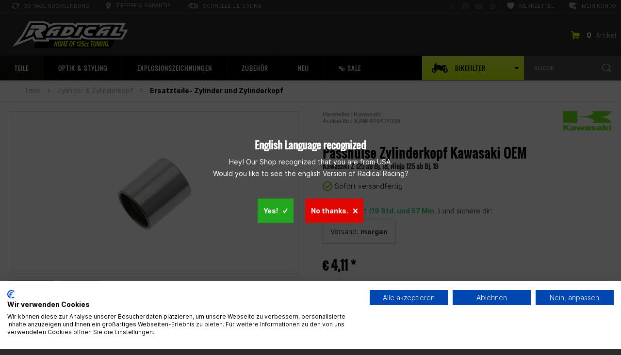

--- FILE ---
content_type: text/html; charset=UTF-8
request_url: https://www.radicalracing.at/passhuelse-zylinderkopf-kawasaki-oem-kawasaki-z-125-ab-bj-18-ninja-125-ab-bj-19
body_size: 49425
content:
<!DOCTYPE html>
<html class="no-js" lang="de" itemscope="itemscope" itemtype="https://schema.org/WebPage" data-dvaccessibility-hide="deaktivieren" >
<head>
<meta charset="utf-8"><script>window.dataLayer = window.dataLayer || [];</script><script>window.dataLayer.push({"ecommerce":{"detail":{"actionField":{"list":"Ersatzteile- Zylinder und Zylinderkopf"},"products":[{"name":"Passh\u00fclse Zylinderkopf Kawasaki OEM","id":"KAW-920434009","price":"4.11","brand":"Kawasaki","category":"Ersatzteile- Zylinder und Zylinderkopf","variant":""}]},"currencyCode":"EUR"},"google_tag_params":{"ecomm_pagetype":"product","ecomm_prodid":"KAW-920434009","ecomm_totalvalie":"4.11"},"event":"detailView"});</script><!-- WbmTagManager -->
<script>
var googleTagManagerFunction = function(w,d,s,l,i) {
    w[l]=w[l]||[];
    w[l].push({'gtm.start':new Date().getTime(),event:'gtm.js'});
    var f=d.getElementsByTagName(s)[0],j=d.createElement(s),dl=l!='dataLayer'?'&l='+l:'';
    j.async=true;
    j.src='https://www.googletagmanager.com/gtm.js?id='+i+dl+'';
    f.parentNode.insertBefore(j,f);
};

setTimeout(() => {
    googleTagManagerFunction(window,document,'script','dataLayer','GTM-WRST3HV');
}, 3000);
</script>
<!-- End WbmTagManager -->
<meta charset="utf-8">
<link rel="alternate" hreflang="de-DE" href="https://www.radicalracing.de/passhuelse-zylinderkopf-kawasaki-oem-kawasaki-z-125-ab-bj-18-ninja-125-ab-bj-19" />
<link rel="alternate" hreflang="en" href="https://www.radicalracing.de/en/fitting-sleeve-cylinder-head-kawasaki-oem-kawasaki-z-125-from-year-18-ninja-125-from-year-19-upwards" />
<link rel="alternate" hreflang="de-AT" href="https://www.radicalracing.at/passhuelse-zylinderkopf-kawasaki-oem-kawasaki-z-125-ab-bj-18-ninja-125-ab-bj-19" />
<link rel="alternate" hreflang="de-CH" href="https://www.radicalracing.ch/passhuelse-zylinderkopf-kawasaki-oem-kawasaki-z-125-ab-bj-18-ninja-125-ab-bj-19" />
<link rel="alternate" hreflang="x-default" href="https://www.radicalracing.de/passhuelse-zylinderkopf-kawasaki-oem-kawasaki-z-125-ab-bj-18-ninja-125-ab-bj-19" />
<meta name="robots" content="index,follow"/>
<meta name="revisit-after" content="15 days"/>
<meta name="keywords" content="Passhülse Zylinderkopf Kawasaki OEM, Kawasaki Z 125 ab Bj. 18, Ninja 125 ab Bj. 19, KAW-920434009, Kawasaki"/>
<meta name="description" content="Passhülse Zylinderkopf Kawasaki OEM von Kawasaki für €&amp;nbsp;4,11 . Passend für zB  ✓ 125cc Experte ✓ 24h Lieferung ✓ Tiefpreis Versprechen ✓ 100 Tage Rückgaberecht"/>
<meta property="og:type" content="product" />
<meta property="og:site_name" content="Radical Racing" />
<meta property="og:url" content="https://www.radicalracing.at/passhuelse-zylinderkopf-kawasaki-oem-kawasaki-z-125-ab-bj-18-ninja-125-ab-bj-19" />
<meta property="og:title" content="Passhülse Zylinderkopf Kawasaki OEM" />
<meta property="og:description" content=" Passhülsen werden verwendet um Teile wie Zylinderkopf &amp; Zylinder exakt, zentriert aufeinander montieren zu können. Aus unserer Erfahrung wissen wir, das bei schnellem Pfusch gerne auf Passhülsen verzichtet wird. Das hat oftmals zur..." />
<meta property="og:image" content="https://www.radicalracing.at/media/image/95/b7/91/Passhuelse-Zylinderkopf-Kawasaki-OEM-KAW-920434009-1970-01-00.jpg" />
<meta name="twitter:card" content="product" />
<meta name="twitter:site" content="Radical Racing" />
<meta name="twitter:title" content="Passhülse Zylinderkopf Kawasaki OEM" />
<meta name="twitter:description" content=" Passhülsen werden verwendet um Teile wie Zylinderkopf &amp; Zylinder exakt, zentriert aufeinander montieren zu können. Aus unserer Erfahrung wissen wir, das bei schnellem Pfusch gerne auf Passhülsen verzichtet wird. Das hat oftmals zur..." />
<meta name="twitter:image" content="https://www.radicalracing.at/media/image/95/b7/91/Passhuelse-Zylinderkopf-Kawasaki-OEM-KAW-920434009-1970-01-00.jpg" />
<meta property="product:brand" content="Kawasaki" />
<meta property="product:price" content="4,11" />
<meta property="product:product_link" content="https://www.radicalracing.at/passhuelse-zylinderkopf-kawasaki-oem-kawasaki-z-125-ab-bj-18-ninja-125-ab-bj-19" />
<meta itemprop="copyrightHolder" content="Radical Racing"/>
<meta itemprop="copyrightYear" content="2014"/>
<meta itemprop="isFamilyFriendly" content="True"/>
<meta itemprop="image" content="https://www.radicalracing.at/media/image/82/4b/96/OG-RR.jpg"/>
<meta name="viewport" content="width=device-width, initial-scale=1.0">
<meta name="mobile-web-app-capable" content="yes">
<meta name="apple-mobile-web-app-title" content="Radical Racing">
<meta name="apple-mobile-web-app-capable" content="yes">
<meta name="apple-mobile-web-app-status-bar-style" content="black">
<link rel="apple-touch-icon" sizes="180x180" href="https://www.radicalracing.at/media/image/7f/9b/8c/apple-touch-icon-precomposed.png">
<link rel="icon" type="image/png" sizes="32x32" href="https://www.radicalracing.at/media/image/8b/4f/80/favicon-32x32.png">
<meta name="apple-mobile-web-app-title" content="Radical Racing">
<meta name="application-name" content="Radical Racing">
<meta name="msapplication-navbutton-color" content="" />
<meta name="application-name" content="Radical Racing" />
<meta name="msapplication-starturl" content="https://www.radicalracing.at/" />
<meta name="msapplication-window" content="width=1024;height=768"/>
<meta name="msapplication-TileImage" content="https://www.radicalracing.at/media/image/7f/9b/8c/apple-touch-icon-precomposed.png">
<meta name="msapplication-TileColor" content="">
<meta name="theme-color" content=""/>
<link rel="canonical" href="https://www.radicalracing.at/passhuelse-zylinderkopf-kawasaki-oem-kawasaki-z-125-ab-bj-18-ninja-125-ab-bj-19" />
<title itemprop="name">Passhülse Zylinderkopf Kawasaki OEM Kawasaki Z 125 ab Bj. 18, Ninja 125 ab Bj. 19
</title>
<link href="/web/cache/1767874822_8c5bb3742aec5dbcf56a35e42070f274.css" media="all" rel="stylesheet" type="text/css"/>
<script src="/themes/Frontend/Responsive/frontend/_public/src/js/vendors/modernizr/modernizr.custom.35977.js"></script>
<script>var dv_accessibility_options = {"language":"de","standardToolPosition":6,"openToolKey":"ctrlQ","filters":{"height":"","displayBlock":".cart--amount,.cart--display,.cart--quantity","lineHeight":".account--display,.filter-panel--title,.navigation--signin-btn,.cart--amount,.cookie-permission--decline-button,.cookie-permission--configure-button,.cart--display","wrapInput":".main-search--form"},"enabledModules":{"keyboardNav":"1","contrast":"1","highlightLinks":"1","biggerText":"1","textSpacing":"1","legibleFonts":"1","bigCursor":"1","readingGuide":"1","tooltips":"1","pauseAnimations":"1"},"enableResetButton":"1","enablePageStructureButton":"1","enablePositionButton":"1","moduleKeyboardNav":{"frameColor":"#ff0000"},"moduleContrast":{"useInverseColors":"1","useDarkContrast":"1","useLightContrast":"1","useDesaturate":"1"},"moduleHighlightLinks":{"color":"#ffff00","background":"#00d1113a","highlightColor":"#000000"},"moduleLegibleFonts":["dvaccess-legible-fonts","dvaccess-legible-fonts-1"],"moduleBigCursor":{"imageURL":"[data-uri]"},"moduleReadingGuide":{"color":"#ff0000","background":"#000000","readingGuideColor":"#ff0000"},"snippets":{"copyright":"powered by <a href=https://designverign.de/barrierefrei target=_blank rel=noopener title=designverign>designverign</a>","app.toggle.label":"Accessibility Tool ausklappen","menu.title":"Barrierefrei Hilfswerkzeuge","menu.button.move":"Icon verschieben","menu.button.page-structure":"Seiten-Struktur","menu.button.reset":"Zur\u00fccksetzen","menu.header.headers":"\u00dcberschriften","menu.header.landmarks":"Landmarks","menu.header.links":"Links","menu.position.left-top":"links oben","menu.position.left-center":"links zentriert","menu.position.left-bottom":"links unten","menu.position.right-top":"rechts oben","menu.position.right-center":"rechts mitte","menu.position.right-bottom":"rechts unten","menu.position.center-top":"mitte oben","menu.position.center-bottom":"mitte unten","module.button.bigger-text":"Gr\u00f6\u00dferer Text","module.button.bigger-text.0":"Gr\u00f6\u00dferer Text","module.button.bigger-text.1":"Gr\u00f6\u00dferer Text","module.button.bigger-text.2":"Gr\u00f6\u00dferer Text","module.button.bigger-text.3":"Gr\u00f6\u00dferer Text","module.button.cursor":"Mauszeiger","module.button.cursor.0":"Gro\u00dfer Mauszeiger","module.button.contrast":"Kontrast +","module.button.contrast.0":"Invertierte Farben","module.button.contrast.1":"Dunkler Kontrast","module.button.contrast.2":"Heller Kontrast","module.button.contrast.3":"Schwarz-Wei\u00df","module.button.highlight-links":"Links hervorheben","module.button.keyboard-nav":"Navigation per Tab-Taste","module.button.legible-fonts":"Schriftart","module.button.legible-fonts.0":"Lesbare Schriftart","module.button.legible-fonts.1":"Legasthenie freundlich","module.button.pause-animations":"Animationen pausieren","module.button.pause-animations.0":"Animationen abspielen","module.button.reading-guide":"Lese-F\u00fchrung","module.button.reading-guide.0":"Lese-F\u00fchrung","module.button.reading-guide.1":"Lese-F\u00fchrung","module.button.reading-guide.modal-title":"Hinweis","module.button.reading-guide.modal-text":"Tippen Sie kurz auf dem Bildschirm um die Lesef\u00fchrung auszurichten.","module.button.reading-guide.modal-button-text":"Verstanden","module.button.text-spacing":"Zeichen-Abstand","module.button.text-spacing.0":"Kleiner Abstand","module.button.text-spacing.1":"Moderater Abstand","module.button.text-spacing.2":"Gro\u00dfer Abstand","module.button.tooltips":"Zus\u00e4tzliche Beschreibung"},"reloadOnXHR":false};</script>
<link href="/custom/plugins/VerignDvAccessibility/Resources/public/css/dvaccess.min.css" media="all" rel="stylesheet" type="text/css" />
<link href="/custom/plugins/VerignDvAccessibility/Resources/public/css/shopwareaccess.css" media="all" rel="stylesheet" type="text/css" />
<script async src="https://www.googletagmanager.com/gtag/js?id=UA-36778110-3"></script>
<script>
window.dataLayer = window.dataLayer || [];
function gtag() {
dataLayer.push(arguments);
}
gtag('js', new Date());
gtag('config', 'UA-36778110-3');
</script>
<script>
const dfLayerOptions = {
installationId: 'e67eb6cf-20c2-4e08-af9a-38f4a26ddba9',
zone: 'eu1'
};
(function (l, a, y, e, r, s) {
r = l.createElement(a);
r.onload = e;
r.async = true;
r.src = y;
s = l.getElementsByTagName(a)[0];
s.parentNode.insertBefore(r, s);
})(document, 'script', 'https://cdn.doofinder.com/livelayer/1/js/loader.min.js', function () {
doofinderLoader.load(dfLayerOptions);
});
</script>
</head>
<body class="is--ctl-detail is--act-index fi detail is--no-sidebar" ><!-- WbmTagManager (noscript) -->
<noscript><iframe src="https://www.googletagmanager.com/ns.html?id=GTM-WRST3HV"
            height="0" width="0" style="display:none;visibility:hidden"></iframe></noscript>
<!-- End WbmTagManager (noscript) -->
<div class="container--ajax-cart" data-collapse-cart="true" data-displayMode="offcanvas" ></div>
<div id="old_browser_warning"></div>
<script type="text/javascript">
var
old_browser_warning_html = '<div class="old_browser_warning_container">' +
'<i class="icon--cross" onclick="close_old_browser_warning()"></i>' +
'<h2><i class="icon--warning"></i> Achtung, dein Browser ist veraltet.</h2>' +
'<p>Um unsere Website optimal nutzen zu können, solltest du einen modernen Browser verwenden.</p>' +
'</div>',
old_browser_warning_elem = document.getElementById('old_browser_warning')
;
function close_old_browser_warning() {
old_browser_warning_elem.innerHTML = '';
}
if(
typeof old_browser_warning_elem.style.grid == "undefined"
|| typeof old_browser_warning_elem.style.gap == "undefined"
|| typeof old_browser_warning_elem.style.flex == "undefined"
){
old_browser_warning_elem.innerHTML = old_browser_warning_html;
}
</script>
<div class="bikefilter-tooltip-container">
<span class="bikefilter-tooltip-content" onclick="toggleBikeFilter();discardBikefilterTooltip();return false;">
<span class="title">
<svg xmlns="http://www.w3.org/2000/svg" viewBox="0 0 24 24" fill="none" stroke="currentColor" stroke-width="2" stroke-linecap="round" stroke-linejoin="round" class="svg-info">
<circle cx="12" cy="12" r="10"></circle>
<line x1="12" y1="16" x2="12" y2="12"></line>
<line x1="12" y1="8" x2="12" y2="8"></line>
</svg>
Tipp
</span>
Nutze unseren <svg height="13px" xmlns="http://www.w3.org/2000/svg" viewBox="0 0 355.41 218.1"><path d="M304.12,115.52A51.25,51.25,0,0,0,262,137.65l-13.36-5.72v-8.36l41.83-17.36,10.73-24.75h4.94l24.74,29.38a4.83,4.83,0,1,0,7.38-6.22l-19.5-23.16h3.1a4.83,4.83,0,1,0,0-9.65h-7.25l6.32-3a6,6,0,0,0,2.88-8L320.14,53a6,6,0,0,0-5.42-3.5l-67-.6h-.05a6,6,0,0,0-4.42,1.92c-.12.13-13.8,14.29-39,17.58a56.88,56.88,0,0,0-8.36-11.67A49.2,49.2,0,0,0,159,40.8a63.61,63.61,0,0,0-9,.67h0a380.14,380.14,0,0,0-40.87,9.27c-.26,0-.62,0-1.07,0-2.68,0-9.17-.48-11.7-4.9a8.08,8.08,0,0,1-.53-1.1l11.16-2a5.73,5.73,0,0,0-2-11.28l-9,1.63c1.38-5.67,4.5-13.43,10.71-24A6,6,0,0,0,101.38,0a5.89,5.89,0,0,0-2.13.39A92.7,92.7,0,0,0,68.3,21.8,81.7,81.7,0,0,0,46.22,66.65a22.06,22.06,0,0,1,3.11-4.58S65.8,72.82,56.5,88.39H45.59c.27,3.16.68,6.42,1.26,9.79a6,6,0,0,0,1.86,3.41L62.19,114c-44.31-6-60.25,22.81-60.25,22.81-3.32,4.42-1.65,9.19,3.71,6.66a51.28,51.28,0,1,0,96.93,23.36,50.71,50.71,0,0,0-.39-6.2h62.67l-24.74-18.44s-29.36,2.84-50.3-20C92,122.1,94.4,122,97,122c17,0,40.62,3.06,56.8,17.62a6.67,6.67,0,0,0,.67.52l55.51,37.42a6.07,6.07,0,0,0,7.64-.74l22.37-22.37,13.33,5.71a51.28,51.28,0,1,0,50.85-44.67ZM248.6,103.08l37.8-17.92-5.11,11.78L248.6,110.5ZM51.29,194a27.15,27.15,0,0,1,0-54.3c.63,0,1.26,0,1.88.07L41.93,162.89l21.72,10.53L74,152a27.12,27.12,0,0,1-22.74,42Zm252.83,0a27.18,27.18,0,0,1-26.9-23.51l20.54,8.8,9.5-22.19L285,147.53A27.15,27.15,0,1,1,304.12,194Zm0,0"/></svg>&nbsp;<strong>Bike-Filter</strong>, um nur passende Artikel angezeigt zu bekommen.
</span>
<span class="bikefilter-tooltip-actions">
<button type="button" class="discard" onclick="discardBikefilterTooltip();return false;">
Nicht mehr anzeigen
</button>
<button type="button" class="close" onclick="toggleBikeFilter();discardBikefilterTooltip();return false;">
Mein Bike wählen
</button>
</span>
</div>
<div class="bike-garage-tooltip-container">
<span class="bike-garage-tooltip-content">
<span class="title">
<svg xmlns="http://www.w3.org/2000/svg" viewBox="0 0 24 24" fill="none" stroke="currentColor" stroke-width="2" stroke-linecap="round" stroke-linejoin="round" class="svg-info">
<circle cx="12" cy="12" r="10"></circle>
<line x1="12" y1="16" x2="12" y2="12"></line>
<line x1="12" y1="8" x2="12" y2="8"></line>
</svg>
Tipp
</span>
Nutze dein zuletzt gewähltes Bike, um nur passende Artikel angezeigt zu bekommen.
<span class="bike-garage-tooltip-bike">
</span>
</span>
<span class="bike-garage-tooltip-actions">
<button type="button" class="discard" onclick="discardBikeGarageTooltip();return false;">
Nicht mehr anzeigen
</button>
<button type="button" class="close">
Bike wählen
</button>
</span>
</div>
<div class="page-wrap">
<noscript class="noscript-main">
<div class="alert is--warning">
<div class="alert--icon">
<i class="icon--element icon--warning"></i>
</div>
<div class="alert--content">
Um Radical&#x20;Racing in vollem Umfang nutzen zu k&ouml;nnen, empfehlen wir dir Javascript in Ihrem Browser zu aktiveren.
</div>
</div>
</noscript>
<header class="header-main">
<div class="top-bar">
<div class="container block-group">
<nav class="top-bar--navigation block" role="menubar" >
<div class="top-bar--navigation-left">

    



    

<div class="navigation--entry entry--compare is--hidden" role="menuitem" aria-haspopup="true" data-drop-down-menu="true" >
    

</div>
<div class="left-entrys">
<div class="navigation--entry" role="menuitem" aria-haspopup="true" tabindex="0" >
<div class="entry--link modal-retoure-badge">
<svg xmlns="http://www.w3.org/2000/svg" width="14.401" height="12" viewBox="0 0 14.401 12" fill="currentColor" aria-hidden="true" >
<g transform="translate(-955.653 -571.183)">
<path d="M969.455,571.874a.6.6,0,0,0-.6.6v2.2l-1.807-1.691a5.485,5.485,0,0,0-2.219-1.44,5.953,5.953,0,0,0-7.614,3.661.484.484,0,0,0-.02.061.538.538,0,0,0,.38.659.623.623,0,0,0,.78-.36,4.772,4.772,0,0,1,7.922-1.8l1.729,1.655h-2.152a.589.589,0,0,0,0,1.178h3.6a.494.494,0,0,0,.067,0,.562.562,0,0,0,.533-.59v-3.534A.6.6,0,0,0,969.455,571.874Z"/>
<path class="a" d="M968.188,578.438a.608.608,0,0,0-.777.365,5.1,5.1,0,0,1-1.139,1.8,4.955,4.955,0,0,1-3.418,1.38,5.182,5.182,0,0,1-3.423-1.318l-1.79-1.714h2.214a.589.589,0,1,0,0-1.178h-3.6c-.022,0-.044,0-.067,0a.562.562,0,0,0-.533.589V581.9a.5.5,0,0,0,0,.067.561.561,0,0,0,.6.522.476.476,0,0,0,.066,0,.562.562,0,0,0,.534-.589v-2.079l1.743,1.626a6.078,6.078,0,0,0,8.514,0,5.47,5.47,0,0,0,1.439-2.22l0-.008A.607.607,0,0,0,968.188,578.438Z"/>
</g>
</svg>
30 Tage Rücksendung
</div>
</div>
<div class="navigation--entry" role="menuitem" aria-haspopup="true" tabindex="0" >
<div class="entry--link modal-tiefpreis-badge">
<svg xmlns="http://www.w3.org/2000/svg" width="9.7" height="13.7" viewBox="0 0 9.7 13.7" fill="currentColor" aria-hidden="true" >
<g transform="translate(-989.983 -570.4)">
<path d="M999.683,575.25a4.85,4.85,0,1,0-7.95,3.7V583.5a.6.6,0,0,0,1.024.424l2.076-2.075,2.076,2.075a.6.6,0,0,0,.424.176.61.61,0,0,0,.229-.045.6.6,0,0,0,.371-.555v-4.552A4.819,4.819,0,0,0,999.683,575.25Zm-8.5,0a3.65,3.65,0,1,1,3.65,3.65A3.654,3.654,0,0,1,991.183,575.25Zm5.55,6.8-1.476-1.476a.6.6,0,0,0-.848,0l-1.476,1.476V579.71a4.824,4.824,0,0,0,3.8,0Z"/>
<path d="M994.833,578.188a2.938,2.938,0,1,0-2.937-2.938A2.941,2.941,0,0,0,994.833,578.188Zm0-4.676a1.738,1.738,0,1,1-1.737,1.738A1.74,1.74,0,0,1,994.833,573.512Z"/>
</g>
</svg>
Tiefpreis Garantie
</div>
</div>
<div class="navigation--entry" role="menuitem" aria-haspopup="true" tabindex="0" >
<div class="entry--link modal-lieferung-badge">
<svg xmlns="http://www.w3.org/2000/svg" width="22.367" height="11.7" viewBox="0 0 22.367 11.7" fill="currentColor" aria-hidden="true" >
<g transform="translate(-926.733 -571.4)">
<path d="M949.1,576.65c0-.018-.009-.033-.011-.051a.568.568,0,0,0-.074-.227c-.007-.012-.005-.026-.013-.038l-2.333-3.5a.6.6,0,0,0-.5-.267h-2.9V572a.6.6,0,0,0-.6-.6h-9.5a.6.6,0,0,0-.6.6v1.733h-1.733a.6.6,0,1,0,0,1.2h1.733v5.234a.6.6,0,0,0,.6.6H934.9a2.348,2.348,0,0,0,4.7,0h3.637a2.349,2.349,0,0,0,4.7,0h.568a.6.6,0,0,0,.6-.6v-3.5C949.1,576.661,949.1,576.656,949.1,576.65Zm-1.2,2.917h-.3a2.33,2.33,0,0,0-4.038,0h-.3v-2.3H947.9Zm-2.055-5.8,1.534,2.3h-4.112v-2.3Zm-12.078,1.166h2.9a.6.6,0,1,0,0-1.2h-2.9V572.6h8.3v6.967h-2.8a2.33,2.33,0,0,0-4.038,0h-1.464Zm3.483,6.967a1.15,1.15,0,1,1,1.15-1.15A1.152,1.152,0,0,1,937.25,581.9Zm8.333,0a1.15,1.15,0,1,1,1.15-1.15A1.151,1.151,0,0,1,945.583,581.9Z"/>
<path d="M930.833,576.067H928.5a.6.6,0,0,0,0,1.2h2.333a.6.6,0,1,0,0-1.2Z"/>
<path d="M930.833,578.4h-3.5a.6.6,0,1,0,0,1.2h3.5a.6.6,0,1,0,0-1.2Z"/>
</g>
</svg>
Schnelle Lieferung
</div>
</div>
</div>
<div class="navigation--entry entry--service has--drop-down" role="menuitem" aria-haspopup="true" data-drop-down-menu="true" >
Service/Hilfe
    

</div>
</div>
<div class="top-bar--navigation-right">
<div class="social--entry" role="menuitem" >
<a href="https://www.tiktok.com/@radicalracing_official" target="_blank" rel="noopener noreferrer" title="Folge uns auf TikTok" aria-label="Folge uns auf TikTok" >
<svg xmlns="http://www.w3.org/2000/svg" width="11.875" height="11.875" viewBox="0 0 512 512" fill="currentColor" aria-hidden="true" >
<title>Folge uns auf TikTok</title>
<path d="M412.19,118.66a109.27,109.27,0,0,1-9.45-5.5,132.87,132.87,0,0,1-24.27-20.62c-18.1-20.71-24.86-41.72-27.35-56.43h.1C349.14,23.9,350,16,350.13,16H267.69V334.78c0,4.28,0,8.51-.18,12.69,0,.52-.05,1-.08,1.56,0,.23,0,.47-.05.71,0,.06,0,.12,0,.18a70,70,0,0,1-35.22,55.56,68.8,68.8,0,0,1-34.11,9c-38.41,0-69.54-31.32-69.54-70s31.13-70,69.54-70a68.9,68.9,0,0,1,21.41,3.39l.1-83.94a153.14,153.14,0,0,0-118,34.52,161.79,161.79,0,0,0-35.3,43.53c-3.48,6-16.61,30.11-18.2,69.24-1,22.21,5.67,45.22,8.85,54.73v.2c2,5.6,9.75,24.71,22.38,40.82A167.53,167.53,0,0,0,115,470.66v-.2l.2.2C155.11,497.78,199.36,496,199.36,496c7.66-.31,33.32,0,62.46-13.81,32.32-15.31,50.72-38.12,50.72-38.12a158.46,158.46,0,0,0,27.64-45.93c7.46-19.61,9.95-43.13,9.95-52.53V176.49c1,.6,14.32,9.41,14.32,9.41s19.19,12.3,49.13,20.31c21.48,5.7,50.42,6.9,50.42,6.9V131.27C453.86,132.37,433.27,129.17,412.19,118.66Z"
transform="translate(0 -2.25)" />
</svg>
<span class="visually-hidden">Folge uns auf TikTok</span>
</a>
</div>
<div class="social--entry aaa" role="menuitem" >
<a href="https://www.facebook.com/radicalracing.de/" target="_blank" rel="noopener noreferrer" title="Folge uns auf Facebook" aria-label="Folge uns auf Facebook" >
<svg xmlns="http://www.w3.org/2000/svg" width="11.875" height="11.875" viewBox="0 0 11.875 11.875" fill="currentColor" aria-hidden="true" >
<title>Folge uns auf Facebook</title>
<path d="M10.6,2.25H1.272A1.272,1.272,0,0,0,0,3.522v9.33a1.272,1.272,0,0,0,1.272,1.272H4.91V10.088H3.24v-1.9H4.91V6.739A2.319,2.319,0,0,1,7.393,4.182a10.129,10.129,0,0,1,1.472.128V5.927H8.035A.95.95,0,0,0,6.964,6.953V8.187H8.787l-.291,1.9H6.964v4.037H10.6a1.272,1.272,0,0,0,1.272-1.272V3.522A1.272,1.272,0,0,0,10.6,2.25Z"
transform="translate(0 -2.25)" />
</svg>
<span class="visually-hidden">Folge uns auf Facebook</span>
</a>
</div>
<div class="social--entry" role="menuitem" >
<a href="https://www.youtube.com/channel/UC3RF6qQODTd_q_WJ7wCeUHw" target="_blank" rel="noopener noreferrer" title="Folge uns auf YouTube" aria-label="Folge uns auf YouTube" >
<svg xmlns="http://www.w3.org/2000/svg" width="14.089" height="9.906" viewBox="0 0 14.089 9.906" fill="currentColor" aria-hidden="true" >
<title>Folge uns auf YouTube</title>
<path d="M14.727,5.55A1.77,1.77,0,0,0,13.481,4.3a41.82,41.82,0,0,0-5.5-.3,41.829,41.829,0,0,0-5.5.3A1.77,1.77,0,0,0,1.227,5.55,18.576,18.576,0,0,0,.933,8.963a18.576,18.576,0,0,0,.294,3.413,1.744,1.744,0,0,0,1.246,1.234,41.829,41.829,0,0,0,5.5.3,41.829,41.829,0,0,0,5.5-.3,1.744,1.744,0,0,0,1.246-1.234,18.576,18.576,0,0,0,.294-3.413,18.576,18.576,0,0,0-.294-3.413Zm-8.19,5.508V6.868l3.682,2.095Z"
transform="translate(-0.933 -4)" />
</svg>
<span class="visually-hidden">Folge uns auf YouTube</span>
</a>
</div>
<div class="social--entry" role="menuitem" >
<a href="https://www.instagram.com/radicalracing_official/" target="_blank" rel="noopener noreferrer" title="Folge uns auf Instagram" aria-label="Folge uns auf Instagram" >
<svg xmlns="http://www.w3.org/2000/svg" width="12.025" height="12.028" viewBox="0 0 12.025 12.028" fill="currentColor" aria-hidden="true" >
<title>Folge uns auf Instagram</title>
<path d="M12.529,12.336a2.442,2.442,0,1,0,2.443,2.442,2.442,2.442,0,0,0-2.443-2.442Zm5.71-1.877a2.472,2.472,0,0,0-1.392-1.392,16.243,16.243,0,0,0-4.317-.294,16.121,16.121,0,0,0-4.317.294A2.472,2.472,0,0,0,6.82,10.459a16.287,16.287,0,0,0-.294,4.319A16.215,16.215,0,0,0,6.82,19.1a2.472,2.472,0,0,0,1.392,1.392,16.246,16.246,0,0,0,4.317.294,16.112,16.112,0,0,0,4.317-.294A2.472,2.472,0,0,0,18.239,19.1a16.152,16.152,0,0,0,.294-4.319,16.134,16.134,0,0,0-.294-4.319Zm-5.71,8.073a3.75,3.75,0,1,1,2.656-1.1A3.754,3.754,0,0,1,12.529,18.532Zm3.909-6.789a.872.872,0,1,1,.621-.256.876.876,0,0,1-.621.256Z"
transform="translate(-6.517 -8.763)" />
</svg>
<span class="visually-hidden">Folge uns auf Instagram</span>
</a>
</div>
<div class="navigation--entry" role="menuitem" >
<a class="entry--link" href="https://www.radicalracing.at/note" rel="nofollow" title="Merkzettel" aria-label="Merkzettel" >
<svg xmlns="http://www.w3.org/2000/svg" width="14.933" height="14" viewBox="0 0 14.933 14" fill="currentColor" aria-hidden="true" >
<path d="M7.467,1.227c4.142-4.258,14.5,3.193,0,12.773C-7.031,4.42,3.325-3.031,7.467,1.227Z"
transform="translate(-0.001 0)" />
</svg>
Merkzettel
</a>
</div>
<div class="navigation--entry entry--account" role="menuitem" >
<a href="https://www.radicalracing.at/account" class="entry--link js--account" >
<svg xmlns="http://www.w3.org/2000/svg" xmlns:xlink="http://www.w3.org/1999/xlink" width="16.223" height="14" viewBox="0 0 16.223 14" fill="currentColor" aria-hidden="true" >
<g transform="translate(0)">
<g transform="translate(0)">
<path d="M969.641,330.871a13.97,13.97,0,0,1-2.016.191h0c-.622,0-.862-.093-.953-.171a.143.143,0,0,1-.049-.084l-.29-1.593a.141.141,0,0,1,.018-.1c.037-.061.123-.2,1-.346a16.431,16.431,0,0,1,1.87-.178.156.156,0,0,1,.145.081,3.742,3.742,0,0,1,.4,2.066.15.15,0,0,1-.129.132Zm0,0" transform="translate(-957.603 -323.185)" />
<path d="M874.518,213.4c-.18-.7-1.619-6.688,1.278-7.778a11.4,11.4,0,0,1,3.87-.619,22.973,22.973,0,0,1,7.135,1.342,27.789,27.789,0,0,1,3.265,1.342.245.245,0,0,1-.036.451l-3.489,1.136a.244.244,0,0,1-.065.012c-2.7.117-4.633.475-5.045.933a.359.359,0,0,0-.1.266l0,.016.5,2.92c0,.006,0,.012,0,.018a.311.311,0,0,0,.115.2c.172.154.608.338,1.71.338a22.907,22.907,0,0,0,3.466-.348.245.245,0,0,1,.261.137l1.113,2.361a.246.246,0,0,1,.023.121,11.549,11.549,0,0,1-.348,1.753.244.244,0,0,1-.1.114l-1.377.844a.245.245,0,0,1-.211.022l-12.032-4.306a.245.245,0,0,1-.157-.283Zm0,0"
transform="translate(-873.977 -205)" />
</g>
</g>
</svg>
Mein Konto
</a>
</div>
</div>
</nav>
</div>
</div>
<div class="container header--navigation">
<div class="logo-main block-group" role="banner">
<div class="logo--shop block" style="max-height:55px;" >
<a class="logo--link" href="https://www.radicalracing.at/" title="Radical Racing - zur Startseite wechseln" style="max-height:55px;" >
<picture style="max-height:55px;">
            <source srcset="https://www.radicalracing.at/media/vector/dd/a4/bc/Radical-Racing-Logo-125cc-Tuning-Experte-Motorrad.svg" media="(min-width: 78.75em)">
        <source srcset="https://www.radicalracing.at/media/vector/dd/a4/bc/Radical-Racing-Logo-125cc-Tuning-Experte-Motorrad.svg" media="(min-width: 64em)">
        <source srcset="https://www.radicalracing.at/media/vector/dd/a4/bc/Radical-Racing-Logo-125cc-Tuning-Experte-Motorrad.svg" media="(min-width: 48em)">
        <img srcset="https://www.radicalracing.at/media/vector/dd/a4/bc/Radical-Racing-Logo-125cc-Tuning-Experte-Motorrad.svg"
             alt="Radical Racing - "        style="max-height:55px;"        />
    </picture>
</a>
</div>
</div>
<div class="navigation--entry entry--search" role="menuitem" data-search="true" aria-haspopup="true" data-minLength="3">
<div class="search--dummy">
SUCHE
<svg xmlns="http://www.w3.org/2000/svg" width="18.707" height="18.707" viewBox="0 0 18.707 18.707" >
<g transform="translate(-1379 -119)">
<circle cx="7.5" cy="7.5" r="7.5"
transform="translate(1380 120)" stroke="currentColor" fill="none" />
<line x1="4" y1="4" transform="translate(1393 133)" stroke="currentColor" fill="none" />
</g>
</svg>
</div>
</div>
<div class="navigation--entry entry--cart">
<a class="is--icon-left cart--link" href="https://www.radicalracing.at/checkout/cart" title="Warenkorb" >
<svg xmlns="http://www.w3.org/2000/svg" width="17.903" height="17.2" viewBox="0 0 17.903 17.2" fill="currentColor" >
<g transform="translate(-290 -171)">
<g transform="translate(290 171)">
<path d="M307.713,175.955a.888.888,0,0,1,.178.711l-.751,4.306a.811.811,0,0,1-.306.553.928.928,0,0,1-.6.217H295.29l-.217,1.225H305.5a.908.908,0,0,1,.652.267.93.93,0,0,1,0,1.323.908.908,0,0,1-.652.267H293.967a.917.917,0,0,1-.711-.336.959.959,0,0,1-.217-.77l.494-2.686-.751-7.545-2.133-.672a.874.874,0,0,1-.543-.454.982.982,0,0,1-.069-.711.868.868,0,0,1,.464-.543.965.965,0,0,1,.7-.069l2.726.869a.836.836,0,0,1,.425.3,1.031,1.031,0,0,1,.207.494l.158,1.5,12.364,1.383a.879.879,0,0,1,.632.375Zm-12.344,9.382a1.416,1.416,0,0,1,1.422,1.422,1.4,1.4,0,0,1-.415,1.017,1.407,1.407,0,0,1-2.014,0,1.4,1.4,0,0,1-.415-1.017,1.416,1.416,0,0,1,1.422-1.422Zm8.434,0a1.416,1.416,0,0,1,1.422,1.422,1.4,1.4,0,0,1-.415,1.017,1.407,1.407,0,0,1-2.015,0,1.4,1.4,0,0,1-.415-1.017,1.416,1.416,0,0,1,1.422-1.422Zm0,0" transform="translate(-290 -171)" />
</g>
</g>
</svg>
<div>
<span class="cart--qty">
0
</span>
<span class="cart--articles">
Artikel
</span>
</div>
</a>
<div class="ajax-loader">&nbsp;</div>
</div>
<div class="header-right-container">
<div></div>
<nav class="shop--navigation block-group">
<ul class="navigation--list block-group" role="menubar">
<li class="navigation--entry entry--menu-left" role="menuitem" >
<a class="entry--link entry--trigger btn is--icon-left" href="#offcanvas--left" data-offcanvas="true" data-offCanvasSelector=".sidebar-main" >
<svg xmlns="http://www.w3.org/2000/svg" width="20" height="18" viewBox="0 0 20 18" >
<g transform="translate(-32 -111)">
<line x2="20" transform="translate(32 112)" fill="none" stroke="currentColor" stroke-width="2px" />
<line x2="20" transform="translate(32 120)" fill="none" stroke="currentColor" stroke-width="2px" />
<line x2="13" transform="translate(32 128)" fill="none" stroke="currentColor" stroke-width="2px" />
</g>
</svg>
<span class="nav-text">
Menü
</span>
</a>
</li>

    <li class="navigation--entry entry--notepad" role="menuitem">
        
        <a href="https://www.radicalracing.at/note" title="Merkzettel" aria-label="Merkzettel" class="btn">
            <i class="icon--heart"></i>
                    </a>
    </li>









    <li class="navigation--entry entry--mobilesearch"
        role="menuitem"
    >
        <div class="search--dummy">
            
                <svg xmlns="http://www.w3.org/2000/svg"
                     width="18.707"
                     height="18.707"
                     viewBox="0 0 18.707 18.707"
                >
                    <g transform="translate(-1379 -119)">
                        <circle cx="7.5"
                                cy="7.5"
                                r="7.5"
                                transform="translate(1380 120)"
                                fill="none"
                                stroke="currentColor"
                                stroke-width="2px"
                        />
                        <line x1="4"
                              y1="4"
                              transform="translate(1393 133)"
                              fill="none"
                              stroke="currentColor"
                              stroke-width="2px"
                        />
                    </g>
                </svg>
            
            <span>
                SUCHE
            </span>
        </div>
    </li>
    <li class="navigation--entry entry--moped bikefilter-tooltip"
        data-tooltip-content="#bikefilter-tooltip-content"
        role="menuitem"
    >

        <label class="moped-link"title="Bike Auswahl"
               itemprop="url"
        >
                            <img src="https://www.radicalracing.at/media/vector/56/d9/73/RR-Bikefilter-Icong6qFs6k8y1rLb.svg"
                     alt=""
                     style="filter: invert(1)"
                />
                        <span class="nav-text">
                <span>
                    Bike
                </span>
                                    <span class="iconmoped empty">0</span>
                            </span>
        </label>
    </li>
    <li class="navigation--entry entry--cart" role="menuitem">
        <a class="is--icon-left cart--link" href="https://www.radicalracing.at/checkout/cart"
           title="Warenkorb"
        >
            <svg xmlns="http://www.w3.org/2000/svg"
                 width="17.903"
                 height="17.2"
                 viewBox="0 0 17.903 17.2"
                 fill="currentColor"
            >
                <g transform="translate(-290 -171)">
                    <g transform="translate(290 171)">
                        <path d="M307.713,175.955a.888.888,0,0,1,.178.711l-.751,4.306a.811.811,0,0,1-.306.553.928.928,0,0,1-.6.217H295.29l-.217,1.225H305.5a.908.908,0,0,1,.652.267.93.93,0,0,1,0,1.323.908.908,0,0,1-.652.267H293.967a.917.917,0,0,1-.711-.336.959.959,0,0,1-.217-.77l.494-2.686-.751-7.545-2.133-.672a.874.874,0,0,1-.543-.454.982.982,0,0,1-.069-.711.868.868,0,0,1,.464-.543.965.965,0,0,1,.7-.069l2.726.869a.836.836,0,0,1,.425.3,1.031,1.031,0,0,1,.207.494l.158,1.5,12.364,1.383a.879.879,0,0,1,.632.375Zm-12.344,9.382a1.416,1.416,0,0,1,1.422,1.422,1.4,1.4,0,0,1-.415,1.017,1.407,1.407,0,0,1-2.014,0,1.4,1.4,0,0,1-.415-1.017,1.416,1.416,0,0,1,1.422-1.422Zm8.434,0a1.416,1.416,0,0,1,1.422,1.422,1.4,1.4,0,0,1-.415,1.017,1.407,1.407,0,0,1-2.015,0,1.4,1.4,0,0,1-.415-1.017,1.416,1.416,0,0,1,1.422-1.422Zm0,0"
                              transform="translate(-290 -171)"
                        />
                    </g>
                </g>
            </svg>
            <div>
                <span class="cart--qty cart--quantity">
                    0
                </span>
                <span class="cart--articles">
                    Artikel
                </span>
            </div>
        </a>

        <div class="ajax-loader">&nbsp;</div>
    </li>




</ul>
</nav>
</div>
</div>
</header>
<nav class="navigation-main">
<div class="container" data-menu-scroller="true" data-listSelector=".navigation--list.container" data-viewPortSelector=".navigation--list-wrapper">
<div class="navigation--list-wrapper">
<ul class="navigation--list container" role="menubar" itemscope="itemscope" itemtype="http://schema.org/SiteNavigationElement" >
<div>
<li class="navigation--entry is--home" role="menuitem" style="display: none;">
<a class="navigation--link is--first" href="https://www.radicalracing.at/" title="Home" itemprop="url">
<i class="icon--house"></i><span itemprop="name">Home</span>
</a>
</li>
<li class="navigation--entry is--active" role="menuitem" title="Teile">
<a class="navigation--link is--active" href="https://www.radicalracing.at/teile/" title="Teile" itemprop="url">
<span itemprop="name">
Teile
</span>
</a>
</li>
<li class="navigation--entry" role="menuitem" title="Optik & Styling">
<a class="navigation--link" href="https://www.radicalracing.at/optik-styling/" title="Optik & Styling" itemprop="url">
<span itemprop="name">
Optik & Styling
</span>
</a>
</li>
<li class="navigation--entry" role="menuitem" title="Explosionszeichnungen">
<a class="navigation--link" href="https://www.radicalracing.at/explosionszeichnungen/" title="Explosionszeichnungen" itemprop="url">
<span itemprop="name">
Explosionszeichnungen
</span>
</a>
</li>
<li class="navigation--entry" role="menuitem" title="Zubehör">
<a class="navigation--link" href="https://www.radicalracing.at/zubehoer/" title="Zubehör" itemprop="url">
<span itemprop="name">
Zubehör
</span>
</a>
</li>
<li class="navigation--entry" role="menuitem" title="Neu">
<a class="navigation--link" href="https://www.radicalracing.at/neu/" title="Neu" itemprop="url">
<span itemprop="name">
Neu
</span>
</a>
</li>
<li class="navigation--entry" role="menuitem" title="% SALE">
<a class="navigation--link" href="https://www.radicalracing.at/sale/" title="% SALE" itemprop="url">
<span itemprop="name">
% SALE
</span>
</a>
</li>
</div><div>
<li class="navigation--entry entry--bikefilter bikefilter-tooltip" data-tooltip-content="#bikefilter-tooltip-content" role="menuitem" title="Bike Auswahl" >
<label class="navigation--link moped-link" for="moped_filter_toggle" title="Bike Auswahl" itemprop="url" >
<div>
<img srcset="https://www.radicalracing.at/media/vector/56/d9/73/RR-Bikefilter-Icong6qFs6k8y1rLb.svg" alt="" />
<span itemprop="name">
Bikefilter
</span>
</div>
<svg xmlns="http://www.w3.org/2000/svg" width="10" height="5" viewBox="0 0 10 5" fill="currentColor" >
<path d="M5,0l5,5H0Z"
transform="translate(10 5) rotate(180)" />
</svg>
</label>
</li>
<li class="navigation--entry entry--search" role="menuitem" data-search="true" aria-haspopup="true">
<div class="search--dummy">
SUCHE
<svg xmlns="http://www.w3.org/2000/svg" width="18.707" height="18.707" viewBox="0 0 18.707 18.707" >
<g transform="translate(-1379 -119)">
<circle cx="7.5" cy="7.5" r="7.5"
transform="translate(1380 120)" stroke="currentColor" fill="none" />
<line x1="4" y1="4" transform="translate(1393 133)" stroke="currentColor" fill="none" />
</g>
</svg>
</div>
</li>
</div>
</ul>
<div class="main-search--results"></div>
</div>
<div class="advanced-menu" data-advanced-menu="true" data-hoverDelay="">
<div class="menu--container">
<div class="button-container">
<a href="https://www.radicalracing.at/teile/" class="button--category" aria-label="Zur Kategorie Teile" title="Zur Kategorie Teile">
<i class="icon--arrow-right"></i>
Zur Kategorie Teile
</a>
<span class="button--close">
<i class="icon--cross"></i>
</span>
</div>
<div class="content--wrapper has--content">
<ul class="menu--list menu--level-0 columns--4" style="width: 100%;">
<li class="menu--list-item item--level-0" style="width: 100%">
<a href="https://www.radicalracing.at/teile/auspuffanlagen/" class="menu--list-item-link" title="Auspuffanlagen" >
<span itemprop="name">
<img src="https://www.radicalracing.at/media/vector/02/7b/67/komplettanlagen-radical-racing-icon.svg" alt=""/>
<span>
<span>
Auspuffanlagen
</span>
</span>
</span>
</a>
</li>
<li class="menu--list-item item--level-0" style="width: 100%">
<a href="https://www.radicalracing.at/teile/auspuff-einzelteile-ersatzteile-zubehoer/" class="menu--list-item-link" title="Auspuff Einzelteile, Ersatzteile &amp; Zubehör" >
<span itemprop="name">
<img src="https://www.radicalracing.at/media/vector/c3/38/a2/endschallda-mpfer-zubeho-r-radical-racing-icon.svg" alt=""/>
<span>
<span>
Auspuff</span><span>Einzelteile,</span><span>Ersatzteile</span><span>&</span><span>Zubehör
</span>
</span>
</span>
</a>
<ul class="menu--list menu--level-1 columns--4">
<li class="menu--list-item item--level-1">
<a href="https://www.radicalracing.at/teile/auspuff-einzelteile-ersatzteile-zubehoer/auspuffkruemmer-einzelteile/" class="menu--list-item-link" title="Auspuffkrümmer (Einzelteile)" >
<span>
<span>
<span>
Auspuffkrümmer</span><span>(Einzelteile)
</span>
</span>
</span>
</a>
</li>
<li class="menu--list-item item--level-1">
<a href="https://www.radicalracing.at/teile/auspuff-einzelteile-ersatzteile-zubehoer/db-killer/" class="menu--list-item-link" title="DB-KIller" >
<span>
<span>
<span>
DB-KIller
</span>
</span>
</span>
</a>
</li>
<li class="menu--list-item item--level-1">
<a href="https://www.radicalracing.at/teile/auspuff-einzelteile-ersatzteile-zubehoer/endschalldaempfer-einzelteile/" class="menu--list-item-link" title="Endschalldämpfer (Einzelteile)" >
<span>
<span>
<span>
Endschalldämpfer</span><span>(Einzelteile)
</span>
</span>
</span>
</a>
</li>
<li class="menu--list-item item--level-1">
<a href="https://www.radicalracing.at/teile/auspuff-einzelteile-ersatzteile-zubehoer/auspuff-ersatzteile-kleinteile/" class="menu--list-item-link" title="Auspuff- Ersatzteile &amp; Kleinteile" >
<span>
<span>
<span>
Auspuff-</span><span>Ersatzteile</span><span>&</span><span>Kleinteile
</span>
</span>
</span>
</a>
</li>
<li class="menu--list-item item--level-1">
<a href="https://www.radicalracing.at/teile/auspuff-einzelteile-ersatzteile-zubehoer/hitzeschutz-anbauteile/" class="menu--list-item-link" title="Hitzeschutz &amp; Anbauteile" >
<span>
<span>
<span>
Hitzeschutz</span><span>&</span><span>Anbauteile
</span>
</span>
</span>
</a>
</li>
<li class="menu--list-item item--level-1">
<a href="https://www.radicalracing.at/teile/auspuff-einzelteile-ersatzteile-zubehoer/katalysatoren/" class="menu--list-item-link" title="Katalysatoren" >
<span>
<span>
<span>
Katalysatoren
</span>
</span>
</span>
</a>
</li>
</ul>
</li>
<li class="menu--list-item item--level-0" style="width: 100%">
<a href="https://www.radicalracing.at/teile/verkleidungsteile/" class="menu--list-item-link" title="Verkleidungsteile" >
<span itemprop="name">
<img src="https://www.radicalracing.at/media/vector/2a/28/80/Verkleidungsteile-Radical-Racing-Icon.svg" alt=""/>
<span>
<span>
Verkleidungsteile
</span>
</span>
</span>
</a>
<ul class="menu--list menu--level-1 columns--4">
<li class="menu--list-item item--level-1">
<a href="https://www.radicalracing.at/teile/verkleidungsteile/tank-seitenteile/" class="menu--list-item-link" title="Tank &amp; Seitenteile" >
<span>
<span>
<span>
Tank</span><span>&</span><span>Seitenteile
</span>
</span>
</span>
</a>
</li>
<li class="menu--list-item item--level-1">
<a href="https://www.radicalracing.at/teile/verkleidungsteile/scheinwerferverkleidungen-front/" class="menu--list-item-link" title="Scheinwerferverkleidungen &amp; Front" >
<span>
<span>
<span>
Scheinwerferverkleidungen</span><span>&</span><span>Front
</span>
</span>
</span>
</a>
</li>
<li class="menu--list-item item--level-1">
<a href="https://www.radicalracing.at/teile/verkleidungsteile/kotfluegel-fender/" class="menu--list-item-link" title="Kotflügel &amp; Fender" >
<span>
<span>
<span>
Kotflügel</span><span>&</span><span>Fender
</span>
</span>
</span>
</a>
</li>
<li class="menu--list-item item--level-1">
<a href="https://www.radicalracing.at/teile/verkleidungsteile/handguards-hebelschuetzer/" class="menu--list-item-link" title="Handguards &amp; Hebelschützer" >
<span>
<span>
<span>
Handguards</span><span>&</span><span>Hebelschützer
</span>
</span>
</span>
</a>
</li>
<li class="menu--list-item item--level-1">
<a href="https://www.radicalracing.at/teile/verkleidungsteile/sattel-sitzbezuege-soziuscover/" class="menu--list-item-link" title="Sattel, Sitzbezüge, Soziuscover" >
<span>
<span>
<span>
Sattel,</span><span>Sitzbezüge,</span><span>Soziuscover
</span>
</span>
</span>
</a>
</li>
<li class="menu--list-item item--level-1">
<a href="https://www.radicalracing.at/teile/verkleidungsteile/verkleidungsschrauben-kleinteile/" class="menu--list-item-link" title="Verkleidungsschrauben &amp; Kleinteile" >
<span>
<span>
<span>
Verkleidungsschrauben</span><span>&</span><span>Kleinteile
</span>
</span>
</span>
</a>
</li>
</ul>
</li>
<li class="menu--list-item item--level-0" style="width: 100%">
<a href="https://www.radicalracing.at/teile/bremsen-fahrwerk-rahmen/" class="menu--list-item-link" title="Bremsen, Fahrwerk, Rahmen" >
<span itemprop="name">
<img src="https://www.radicalracing.at/media/vector/ba/46/c5/bremsen-fahrwerk-radical-racing-icon.svg" alt=""/>
<span>
<span>
Bremsen,</span><span>Fahrwerk,</span><span>Rahmen
</span>
</span>
</span>
</a>
<ul class="menu--list menu--level-1 columns--4">
<li class="menu--list-item item--level-1">
<a href="https://www.radicalracing.at/teile/bremsen-fahrwerk-rahmen/bremse/" class="menu--list-item-link" title="Bremse" >
<span>
<span>
<span>
Bremse
</span>
</span>
</span>
</a>
</li>
<li class="menu--list-item item--level-1">
<a href="https://www.radicalracing.at/teile/bremsen-fahrwerk-rahmen/hebel-fussrasten-rahmen/" class="menu--list-item-link" title="Hebel, Fußrasten &amp; Rahmen" >
<span>
<span>
<span>
Hebel,</span><span>Fußrasten</span><span>&</span><span>Rahmen
</span>
</span>
</span>
</a>
</li>
<li class="menu--list-item item--level-1">
<a href="https://www.radicalracing.at/teile/bremsen-fahrwerk-rahmen/gabel-stossdaempfer/" class="menu--list-item-link" title="Gabel &amp; Stoßdämpfer" >
<span>
<span>
<span>
Gabel</span><span>&</span><span>Stoßdämpfer
</span>
</span>
</span>
</a>
</li>
<li class="menu--list-item item--level-1">
<a href="https://www.radicalracing.at/teile/bremsen-fahrwerk-rahmen/zuege-wellen-gasdrehgriffe/" class="menu--list-item-link" title="Züge, Wellen &amp; Gasdrehgriffe" >
<span>
<span>
<span>
Züge,</span><span>Wellen</span><span>&</span><span>Gasdrehgriffe
</span>
</span>
</span>
</a>
</li>
<li class="menu--list-item item--level-1">
<a href="https://www.radicalracing.at/teile/bremsen-fahrwerk-rahmen/schluessel-schloesser/" class="menu--list-item-link" title="Schlüssel &amp; Schlösser" >
<span>
<span>
<span>
Schlüssel</span><span>&</span><span>Schlösser
</span>
</span>
</span>
</a>
</li>
</ul>
</li>
<li class="menu--list-item item--level-0" style="width: 100%">
<a href="https://www.radicalracing.at/teile/motorteile/" class="menu--list-item-link" title="Motorteile" >
<span itemprop="name">
<img src="https://www.radicalracing.at/media/vector/fc/85/3b/Motorteile-radical-racing-icon.svg" alt=""/>
<span>
<span>
Motorteile
</span>
</span>
</span>
</a>
<ul class="menu--list menu--level-1 columns--4">
<li class="menu--list-item item--level-1">
<a href="https://www.radicalracing.at/teile/motorteile/ansaug-einspritzsystem/" class="menu--list-item-link" title="Ansaug- &amp; Einspritzsystem" >
<span>
<span>
<span>
Ansaug-</span><span>&</span><span>Einspritzsystem
</span>
</span>
</span>
</a>
</li>
<li class="menu--list-item item--level-1">
<a href="https://www.radicalracing.at/teile/motorteile/kurbelwelle-motorsteuerung/" class="menu--list-item-link" title="Kurbelwelle &amp; Motorsteuerung" >
<span>
<span>
<span>
Kurbelwelle</span><span>&</span><span>Motorsteuerung
</span>
</span>
</span>
</a>
</li>
<li class="menu--list-item item--level-1">
<a href="https://www.radicalracing.at/teile/motorteile/kuehlsystem/" class="menu--list-item-link" title="Kühlsystem" >
<span>
<span>
<span>
Kühlsystem
</span>
</span>
</span>
</a>
</li>
<li class="menu--list-item item--level-1">
<a href="https://www.radicalracing.at/teile/motorteile/kupplung-getriebe/" class="menu--list-item-link" title="Kupplung &amp; Getriebe" >
<span>
<span>
<span>
Kupplung</span><span>&</span><span>Getriebe
</span>
</span>
</span>
</a>
</li>
<li class="menu--list-item item--level-1">
<a href="https://www.radicalracing.at/teile/motorteile/dichtungen-lager/" class="menu--list-item-link" title="Dichtungen &amp; Lager" >
<span>
<span>
<span>
Dichtungen</span><span>&</span><span>Lager
</span>
</span>
</span>
</a>
</li>
</ul>
</li>
<li class="menu--list-item item--level-0" style="width: 100%">
<a href="https://www.radicalracing.at/teile/zylinder-zylinderkopf/" class="menu--list-item-link" title="Zylinder &amp; Zylinderkopf" >
<span itemprop="name">
<img src="https://www.radicalracing.at/media/vector/17/ab/38/zylinder-radical-racing-icon-2.svg" alt=""/>
<span>
<span>
Zylinder</span><span>&</span><span>Zylinderkopf
</span>
</span>
</span>
</a>
<ul class="menu--list menu--level-1 columns--4">
<li class="menu--list-item item--level-1">
<a href="https://www.radicalracing.at/teile/zylinder-zylinderkopf/zylinderkits-zylinderkoepfe/" class="menu--list-item-link" title="Zylinderkits &amp; Zylinderköpfe" >
<span>
<span>
<span>
Zylinderkits</span><span>&</span><span>Zylinderköpfe
</span>
</span>
</span>
</a>
</li>
<li class="menu--list-item item--level-1">
<a href="https://www.radicalracing.at/teile/zylinder-zylinderkopf/dichtungen-zylinder/" class="menu--list-item-link" title="Dichtungen (Zylinder)" >
<span>
<span>
<span>
Dichtungen</span><span>(Zylinder)
</span>
</span>
</span>
</a>
</li>
<li class="menu--list-item item--level-1">
<a href="https://www.radicalracing.at/teile/zylinder-zylinderkopf/ersatzteile-zylinder-und-zylinderkopf/" class="menu--list-item-link" title="Ersatzteile- Zylinder und Zylinderkopf" >
<span>
<span>
<span>
Ersatzteile-</span><span>Zylinder</span><span>und</span><span>Zylinderkopf
</span>
</span>
</span>
</a>
</li>
<li class="menu--list-item item--level-1">
<a href="https://www.radicalracing.at/teile/zylinder-zylinderkopf/kolben-einzelteile/" class="menu--list-item-link" title="Kolben &amp; Einzelteile" >
<span>
<span>
<span>
Kolben</span><span>&</span><span>Einzelteile
</span>
</span>
</span>
</a>
</li>
<li class="menu--list-item item--level-1">
<a href="https://www.radicalracing.at/teile/zylinder-zylinderkopf/nockenwelle-ventiltrieb/" class="menu--list-item-link" title="Nockenwelle &amp; Ventiltrieb" >
<span>
<span>
<span>
Nockenwelle</span><span>&</span><span>Ventiltrieb
</span>
</span>
</span>
</a>
</li>
</ul>
</li>
<li class="menu--list-item item--level-0" style="width: 100%">
<a href="https://www.radicalracing.at/teile/uebersetzung/" class="menu--list-item-link" title="Übersetzung" >
<span itemprop="name">
<img src="https://www.radicalracing.at/media/vector/56/da/53/u-bersetzung-radical-racing-icon.svg" alt=""/>
<span>
<span>
Übersetzung
</span>
</span>
</span>
</a>
<ul class="menu--list menu--level-1 columns--4">
<li class="menu--list-item item--level-1">
<a href="https://www.radicalracing.at/teile/uebersetzung/kettensatz/" class="menu--list-item-link" title="Kettensatz" >
<span>
<span>
<span>
Kettensatz
</span>
</span>
</span>
</a>
</li>
<li class="menu--list-item item--level-1">
<a href="https://www.radicalracing.at/teile/uebersetzung/ketten/" class="menu--list-item-link" title="Ketten" >
<span>
<span>
<span>
Ketten
</span>
</span>
</span>
</a>
</li>
<li class="menu--list-item item--level-1">
<a href="https://www.radicalracing.at/teile/uebersetzung/ritzel-und-kettenrad/" class="menu--list-item-link" title="Ritzel und Kettenrad" >
<span>
<span>
<span>
Ritzel</span><span>und</span><span>Kettenrad
</span>
</span>
</span>
</a>
</li>
<li class="menu--list-item item--level-1">
<a href="https://www.radicalracing.at/teile/uebersetzung/anbauteile-zubehoer/" class="menu--list-item-link" title="Anbauteile &amp; Zubehör" >
<span>
<span>
<span>
Anbauteile</span><span>&</span><span>Zubehör
</span>
</span>
</span>
</a>
</li>
</ul>
</li>
<li class="menu--list-item item--level-0" style="width: 100%">
<a href="https://www.radicalracing.at/teile/filter-oelservice/" class="menu--list-item-link" title="Filter &amp; Ölservice" >
<span itemprop="name">
<img src="https://www.radicalracing.at/media/vector/45/8e/97/Filter-Radical-Racing-Icon.svg" alt=""/>
<span>
<span>
Filter</span><span>&</span><span>Ölservice
</span>
</span>
</span>
</a>
<ul class="menu--list menu--level-1 columns--4">
<li class="menu--list-item item--level-1">
<a href="https://www.radicalracing.at/teile/filter-oelservice/servicekits/" class="menu--list-item-link" title="Servicekits" >
<span>
<span>
<span>
Servicekits
</span>
</span>
</span>
</a>
</li>
<li class="menu--list-item item--level-1">
<a href="https://www.radicalracing.at/teile/filter-oelservice/oelfilter-kraftstofffilter/" class="menu--list-item-link" title="Ölfilter &amp; Kraftstofffilter" >
<span>
<span>
<span>
Ölfilter</span><span>&</span><span>Kraftstofffilter
</span>
</span>
</span>
</a>
</li>
<li class="menu--list-item item--level-1">
<a href="https://www.radicalracing.at/teile/filter-oelservice/dichtungen-deckel-schrauben/" class="menu--list-item-link" title="Dichtungen, Deckel, Schrauben" >
<span>
<span>
<span>
Dichtungen,</span><span>Deckel,</span><span>Schrauben
</span>
</span>
</span>
</a>
</li>
<li class="menu--list-item item--level-1">
<a href="https://www.radicalracing.at/teile/filter-oelservice/luftfilter/" class="menu--list-item-link" title="Luftfilter" >
<span>
<span>
<span>
Luftfilter
</span>
</span>
</span>
</a>
</li>
</ul>
</li>
<li class="menu--list-item item--level-0" style="width: 100%">
<a href="https://www.radicalracing.at/teile/elektrik-sensoren/" class="menu--list-item-link" title="Elektrik &amp; Sensoren" >
<span itemprop="name">
<img src="https://www.radicalracing.at/media/vector/ba/ed/27/Beleuchtung-Brinen-Gearparts-Icon.svg" alt=""/>
<span>
<span>
Elektrik</span><span>&</span><span>Sensoren
</span>
</span>
</span>
</a>
<ul class="menu--list menu--level-1 columns--4">
<li class="menu--list-item item--level-1">
<a href="https://www.radicalracing.at/teile/elektrik-sensoren/anlasser/" class="menu--list-item-link" title="Anlasser" >
<span>
<span>
<span>
Anlasser
</span>
</span>
</span>
</a>
</li>
<li class="menu--list-item item--level-1">
<a href="https://www.radicalracing.at/teile/elektrik-sensoren/batterien/" class="menu--list-item-link" title="Batterien" >
<span>
<span>
<span>
Batterien
</span>
</span>
</span>
</a>
</li>
<li class="menu--list-item item--level-1">
<a href="https://www.radicalracing.at/teile/elektrik-sensoren/sensoren-kabel-allgem.-elektrik/" class="menu--list-item-link" title="Sensoren, Kabel &amp; Allgem. Elektrik" >
<span>
<span>
<span>
Sensoren,</span><span>Kabel</span><span>&</span><span>Allgem.</span><span>Elektrik
</span>
</span>
</span>
</a>
</li>
</ul>
</li>
<li class="menu--list-item item--level-0" style="width: 100%">
<a href="https://www.radicalracing.at/teile/zuendung-lichtmaschine/" class="menu--list-item-link" title="Zündung &amp; Lichtmaschine" >
<span itemprop="name">
<img src="https://www.radicalracing.at/media/vector/c5/44/7d/Zu-ndung.svg" alt=""/>
<span>
<span>
Zündung</span><span>&</span><span>Lichtmaschine
</span>
</span>
</span>
</a>
<ul class="menu--list menu--level-1 columns--4">
<li class="menu--list-item item--level-1">
<a href="https://www.radicalracing.at/teile/zuendung-lichtmaschine/lichtmaschine-regler/" class="menu--list-item-link" title="Lichtmaschine &amp; Regler" >
<span>
<span>
<span>
Lichtmaschine</span><span>&</span><span>Regler
</span>
</span>
</span>
</a>
</li>
<li class="menu--list-item item--level-1">
<a href="https://www.radicalracing.at/teile/zuendung-lichtmaschine/zuendkerzen-zuendsystem/" class="menu--list-item-link" title="Zündkerzen &amp; Zündsystem" >
<span>
<span>
<span>
Zündkerzen</span><span>&</span><span>Zündsystem
</span>
</span>
</span>
</a>
</li>
</ul>
</li>
<li class="menu--list-item item--level-0" style="width: 100%">
<a href="https://www.radicalracing.at/teile/schrauben-muttern-kleinteile/" class="menu--list-item-link" title="Schrauben, Muttern &amp; Kleinteile" >
<span itemprop="name">
<img src="https://www.radicalracing.at/media/vector/0c/08/f4/Schrauben-Muttern-Kleinteile-Radical-Racing-Icon.svg" alt=""/>
<span>
<span>
Schrauben,</span><span>Muttern</span><span>&</span><span>Kleinteile
</span>
</span>
</span>
</a>
<ul class="menu--list menu--level-1 columns--4">
<li class="menu--list-item item--level-1">
<a href="https://www.radicalracing.at/teile/schrauben-muttern-kleinteile/andere-kleinteile/" class="menu--list-item-link" title="Andere Kleinteile" >
<span>
<span>
<span>
Andere</span><span>Kleinteile
</span>
</span>
</span>
</a>
</li>
<li class="menu--list-item item--level-1">
<a href="https://www.radicalracing.at/teile/schrauben-muttern-kleinteile/federn/" class="menu--list-item-link" title="Federn" >
<span>
<span>
<span>
Federn
</span>
</span>
</span>
</a>
</li>
<li class="menu--list-item item--level-1">
<a href="https://www.radicalracing.at/teile/schrauben-muttern-kleinteile/lager/" class="menu--list-item-link" title="Lager" >
<span>
<span>
<span>
Lager
</span>
</span>
</span>
</a>
</li>
<li class="menu--list-item item--level-1">
<a href="https://www.radicalracing.at/teile/schrauben-muttern-kleinteile/muttern/" class="menu--list-item-link" title="Muttern" >
<span>
<span>
<span>
Muttern
</span>
</span>
</span>
</a>
</li>
<li class="menu--list-item item--level-1">
<a href="https://www.radicalracing.at/teile/schrauben-muttern-kleinteile/schrauben-bolzen/" class="menu--list-item-link" title="Schrauben &amp; Bolzen" >
<span>
<span>
<span>
Schrauben</span><span>&</span><span>Bolzen
</span>
</span>
</span>
</a>
</li>
</ul>
</li>
<li class="menu--list-item item--level-0" style="width: 100%">
<a href="https://www.radicalracing.at/teile/rad-reifen-reifenzubehoer/" class="menu--list-item-link" title="Rad, Reifen &amp; Reifenzubehör" >
<span itemprop="name">
<img src="https://www.radicalracing.at/media/vector/6f/cc/63/rad-reifen-reifenzubeho-r-radical-racing-icon.svg" alt=""/>
<span>
<span>
Rad,</span><span>Reifen</span><span>&</span><span>Reifenzubehör
</span>
</span>
</span>
</a>
<ul class="menu--list menu--level-1 columns--4">
<li class="menu--list-item item--level-1">
<a href="https://www.radicalracing.at/teile/rad-reifen-reifenzubehoer/radlager-achsen/" class="menu--list-item-link" title="Radlager &amp; Achsen" >
<span>
<span>
<span>
Radlager</span><span>&</span><span>Achsen
</span>
</span>
</span>
</a>
</li>
<li class="menu--list-item item--level-1">
<a href="https://www.radicalracing.at/teile/rad-reifen-reifenzubehoer/reifen-felgen-ventile/" class="menu--list-item-link" title="Reifen, Felgen, Ventile" >
<span>
<span>
<span>
Reifen,</span><span>Felgen,</span><span>Ventile
</span>
</span>
</span>
</a>
</li>
<li class="menu--list-item item--level-1">
<a href="https://www.radicalracing.at/teile/rad-reifen-reifenzubehoer/schlaeuche/" class="menu--list-item-link" title="Schläuche" >
<span>
<span>
<span>
Schläuche
</span>
</span>
</span>
</a>
</li>
</ul>
</li>
</ul>
</div>
</div>
<div class="menu--container">
<div class="button-container">
<a href="https://www.radicalracing.at/optik-styling/" class="button--category" aria-label="Zur Kategorie Optik &amp; Styling" title="Zur Kategorie Optik &amp; Styling">
<i class="icon--arrow-right"></i>
Zur Kategorie Optik & Styling
</a>
<span class="button--close">
<i class="icon--cross"></i>
</span>
</div>
<div class="content--wrapper has--content">
<ul class="menu--list menu--level-0 columns--4" style="width: 100%;">
<li class="menu--list-item item--level-0" style="width: 100%">
<a href="https://www.radicalracing.at/optik-styling/blinker-ruecklichter-scheinwerfer/" class="menu--list-item-link" title="Blinker, Rücklichter &amp; Scheinwerfer" >
<span itemprop="name">
<img src="https://www.radicalracing.at/media/vector/1b/b6/6e/Blinker-Ru-cklicht-Radical-Racing-Icon.svg" alt=""/>
<span>
<span>
Blinker,</span><span>Rücklichter</span><span>&</span><span>Scheinwerfer
</span>
</span>
</span>
</a>
<ul class="menu--list menu--level-1 columns--4">
<li class="menu--list-item item--level-1">
<a href="https://www.radicalracing.at/optik-styling/blinker-ruecklichter-scheinwerfer/blinker/" class="menu--list-item-link" title="Blinker" >
<span>
<span>
<span>
Blinker
</span>
</span>
</span>
</a>
</li>
<li class="menu--list-item item--level-1">
<a href="https://www.radicalracing.at/optik-styling/blinker-ruecklichter-scheinwerfer/ruecklichter-kennzeichenbeleuchtung/" class="menu--list-item-link" title="Rücklichter &amp; Kennzeichenbeleuchtung" >
<span>
<span>
<span>
Rücklichter</span><span>&</span><span>Kennzeichenbeleuchtung
</span>
</span>
</span>
</a>
</li>
<li class="menu--list-item item--level-1">
<a href="https://www.radicalracing.at/optik-styling/blinker-ruecklichter-scheinwerfer/scheinwerfer/" class="menu--list-item-link" title="Scheinwerfer" >
<span>
<span>
<span>
Scheinwerfer
</span>
</span>
</span>
</a>
</li>
<li class="menu--list-item item--level-1">
<a href="https://www.radicalracing.at/optik-styling/blinker-ruecklichter-scheinwerfer/birnen/" class="menu--list-item-link" title="Birnen" >
<span>
<span>
<span>
Birnen
</span>
</span>
</span>
</a>
</li>
</ul>
</li>
<li class="menu--list-item item--level-0" style="width: 100%">
<a href="https://www.radicalracing.at/optik-styling/bremshebel-kupplungshebel/" class="menu--list-item-link" title="Bremshebel &amp; Kupplungshebel" >
<span itemprop="name">
<img src="https://www.radicalracing.at/media/vector/25/f8/57/Brems-Kupplungshebel-Gearparts-Icon.svg" alt=""/>
<span>
<span>
Bremshebel</span><span>&</span><span>Kupplungshebel
</span>
</span>
</span>
</a>
<ul class="menu--list menu--level-1 columns--4">
</ul>
</li>
<li class="menu--list-item item--level-0" style="width: 100%">
<a href="https://www.radicalracing.at/optik-styling/cnc-teile/" class="menu--list-item-link" title="CNC Teile" >
<span itemprop="name">
<img src="https://www.radicalracing.at/media/vector/0b/d2/eb/CNC-Teile-Radical-Racing-Icon.svg" alt=""/>
<span>
<span>
CNC</span><span>Teile
</span>
</span>
</span>
</a>
</li>
<li class="menu--list-item item--level-0" style="width: 100%">
<a href="https://www.radicalracing.at/optik-styling/kennzeichenhalter/" class="menu--list-item-link" title="Kennzeichenhalter" >
<span itemprop="name">
<img src="https://www.radicalracing.at/media/vector/2e/8a/62/Kennzeichenhalter-Radical-Racing-Icon.svg" alt=""/>
<span>
<span>
Kennzeichenhalter
</span>
</span>
</span>
</a>
</li>
<li class="menu--list-item item--level-0" style="width: 100%">
<a href="https://www.radicalracing.at/optik-styling/lenker-griffe/" class="menu--list-item-link" title="Lenker &amp; Griffe" >
<span itemprop="name">
<img src="https://www.radicalracing.at/media/vector/28/86/43/Lenker-Griffe-Hebel-Radical-Racing-Icon.svg" alt=""/>
<span>
<span>
Lenker</span><span>&</span><span>Griffe
</span>
</span>
</span>
</a>
<ul class="menu--list menu--level-1 columns--4">
<li class="menu--list-item item--level-1">
<a href="https://www.radicalracing.at/optik-styling/lenker-griffe/lenkergriffe/" class="menu--list-item-link" title="Lenkergriffe" >
<span>
<span>
<span>
Lenkergriffe
</span>
</span>
</span>
</a>
</li>
<li class="menu--list-item item--level-1">
<a href="https://www.radicalracing.at/optik-styling/lenker-griffe/lenker/" class="menu--list-item-link" title="Lenker" >
<span>
<span>
<span>
Lenker
</span>
</span>
</span>
</a>
</li>
<li class="menu--list-item item--level-1">
<a href="https://www.radicalracing.at/optik-styling/lenker-griffe/pads-klemmen-anbauteile/" class="menu--list-item-link" title="Pads, Klemmen &amp; Anbauteile" >
<span>
<span>
<span>
Pads,</span><span>Klemmen</span><span>&</span><span>Anbauteile
</span>
</span>
</span>
</a>
</li>
</ul>
</li>
<li class="menu--list-item item--level-0" style="width: 100%">
<a href="https://www.radicalracing.at/optik-styling/spiegel/" class="menu--list-item-link" title="Spiegel" >
<span itemprop="name">
<img src="https://www.radicalracing.at/media/vector/7b/bc/ae/Spiegel-Radical-Racing-Icon.svg" alt=""/>
<span>
<span>
Spiegel
</span>
</span>
</span>
</a>
<ul class="menu--list menu--level-1 columns--4">
<li class="menu--list-item item--level-1">
<a href="https://www.radicalracing.at/optik-styling/spiegel/ersatzspiegel/" class="menu--list-item-link" title="Ersatzspiegel" >
<span>
<span>
<span>
Ersatzspiegel
</span>
</span>
</span>
</a>
</li>
<li class="menu--list-item item--level-1">
<a href="https://www.radicalracing.at/optik-styling/spiegel/lenkerendenspiegel/" class="menu--list-item-link" title="Lenkerendenspiegel" >
<span>
<span>
<span>
Lenkerendenspiegel
</span>
</span>
</span>
</a>
</li>
<li class="menu--list-item item--level-1">
<a href="https://www.radicalracing.at/optik-styling/spiegel/tuningspiegel/" class="menu--list-item-link" title="Tuningspiegel" >
<span>
<span>
<span>
Tuningspiegel
</span>
</span>
</span>
</a>
</li>
</ul>
</li>
<li class="menu--list-item item--level-0" style="width: 100%">
<a href="https://www.radicalracing.at/optik-styling/dekore/" class="menu--list-item-link" title="Dekore" >
<span itemprop="name">
<img src="https://www.radicalracing.at/media/vector/ba/f0/0c/Dekore-Gearparts-Icon.svg" alt=""/>
<span>
<span>
Dekore
</span>
</span>
</span>
</a>
</li>
<li class="menu--list-item item--level-0" style="width: 100%">
<a href="https://www.radicalracing.at/optik-styling/aufkleber-tankpads/" class="menu--list-item-link" title="Aufkleber &amp; Tankpads" >
<span itemprop="name">
<img src="https://www.radicalracing.at/media/vector/e9/aa/e2/Aufkleber-Dekore-Radical-Racing-Icon.svg" alt=""/>
<span>
<span>
Aufkleber</span><span>&</span><span>Tankpads
</span>
</span>
</span>
</a>
<ul class="menu--list menu--level-1 columns--4">
<li class="menu--list-item item--level-1">
<a href="https://www.radicalracing.at/optik-styling/aufkleber-tankpads/aufkleber-einzeln/" class="menu--list-item-link" title="Aufkleber Einzeln" >
<span>
<span>
<span>
Aufkleber</span><span>Einzeln
</span>
</span>
</span>
</a>
</li>
<li class="menu--list-item item--level-1">
<a href="https://www.radicalracing.at/optik-styling/aufkleber-tankpads/aufkleber-sets/" class="menu--list-item-link" title="Aufkleber Sets" >
<span>
<span>
<span>
Aufkleber</span><span>Sets
</span>
</span>
</span>
</a>
</li>
<li class="menu--list-item item--level-1">
<a href="https://www.radicalracing.at/optik-styling/aufkleber-tankpads/tankpads/" class="menu--list-item-link" title="Tankpads" >
<span>
<span>
<span>
Tankpads
</span>
</span>
</span>
</a>
</li>
</ul>
</li>
<li class="menu--list-item item--level-0" style="width: 100%">
<a href="https://www.radicalracing.at/optik-styling/instrumente/" class="menu--list-item-link" title="Instrumente" >
<span itemprop="name">
<img src="https://www.radicalracing.at/media/vector/06/11/d5/Instrumente-Radical-Racing-Icon.svg" alt=""/>
<span>
<span>
Instrumente
</span>
</span>
</span>
</a>
<ul class="menu--list menu--level-1 columns--4">
<li class="menu--list-item item--level-1">
<a href="https://www.radicalracing.at/optik-styling/instrumente/tachos-drehzahlmesser-multifuktions-cockpits/" class="menu--list-item-link" title="Tachos, Drehzahlmesser, Multifuktions Cockpits" >
<span>
<span>
<span>
Tachos,</span><span>Drehzahlmesser,</span><span>Multifuktions</span><span>Cockpits
</span>
</span>
</span>
</a>
</li>
</ul>
</li>
</ul>
</div>
</div>
<div class="menu--container">
<div class="button-container">
<a href="https://www.radicalracing.at/explosionszeichnungen/" class="button--category" aria-label="Zur Kategorie Explosionszeichnungen" title="Zur Kategorie Explosionszeichnungen">
<i class="icon--arrow-right"></i>
Zur Kategorie Explosionszeichnungen
</a>
<span class="button--close">
<i class="icon--cross"></i>
</span>
</div>
</div>
<div class="menu--container">
<div class="button-container">
<a href="https://www.radicalracing.at/zubehoer/" class="button--category" aria-label="Zur Kategorie Zubehör" title="Zur Kategorie Zubehör">
<i class="icon--arrow-right"></i>
Zur Kategorie Zubehör
</a>
<span class="button--close">
<i class="icon--cross"></i>
</span>
</div>
<div class="content--wrapper has--content">
<ul class="menu--list menu--level-0 columns--4" style="width: 100%;">
<li class="menu--list-item item--level-0" style="width: 100%">
<a href="https://www.radicalracing.at/zubehoer/lacke-polituren-lackierzubehoer/" class="menu--list-item-link" title="Lacke, Polituren &amp; Lackierzubehör" >
<span itemprop="name">
<img src="https://www.radicalracing.at/media/vector/a2/8b/3f/Lacke-Polituren-Lackierzubeho-r.svg" alt=""/>
<span>
<span>
Lacke,</span><span>Polituren</span><span>&</span><span>Lackierzubehör
</span>
</span>
</span>
</a>
</li>
<li class="menu--list-item item--level-0" style="width: 100%">
<a href="https://www.radicalracing.at/zubehoer/oele-fette-betriebsstoffe/" class="menu--list-item-link" title="Öle, Fette &amp; Betriebsstoffe" >
<span itemprop="name">
<img src="https://www.radicalracing.at/media/vector/e7/c5/67/oele.svg" alt=""/>
<span>
<span>
Öle,</span><span>Fette</span><span>&</span><span>Betriebsstoffe
</span>
</span>
</span>
</a>
</li>
<li class="menu--list-item item--level-0" style="width: 100%">
<a href="https://www.radicalracing.at/zubehoer/reinigung-pflegemittel/" class="menu--list-item-link" title="Reinigung &amp; Pflegemittel" >
<span itemprop="name">
<img src="https://www.radicalracing.at/media/vector/34/d0/3b/Reinigung-Pflegemittel-Radical-Racing-Icon.svg" alt=""/>
<span>
<span>
Reinigung</span><span>&</span><span>Pflegemittel
</span>
</span>
</span>
</a>
</li>
<li class="menu--list-item item--level-0" style="width: 100%">
<a href="https://www.radicalracing.at/zubehoer/topcase-zubehoer/" class="menu--list-item-link" title="Topcase &amp; Zubehör" >
<span itemprop="name">
<img src="https://www.radicalracing.at/media/vector/1a/c4/71/bag.svg" alt=""/>
<span>
<span>
Topcase</span><span>&</span><span>Zubehör
</span>
</span>
</span>
</a>
</li>
<li class="menu--list-item item--level-0" style="width: 100%">
<a href="https://www.radicalracing.at/zubehoer/werkstattchemie/" class="menu--list-item-link" title="Werkstattchemie" >
<span itemprop="name">
<img src="https://www.radicalracing.at/media/vector/37/c7/69/Kleb-Dichtmittel-Radical-Racing-Icon.svg" alt=""/>
<span>
<span>
Werkstattchemie
</span>
</span>
</span>
</a>
</li>
<li class="menu--list-item item--level-0" style="width: 100%">
<a href="https://www.radicalracing.at/zubehoer/werkstatt-werkzeug/" class="menu--list-item-link" title="Werkstatt &amp; Werkzeug" >
<span itemprop="name">
<img src="https://www.radicalracing.at/media/vector/70/3c/cb/Werkstatt-Werkzeug-Radical-Racing-Icon.svg" alt=""/>
<span>
<span>
Werkstatt</span><span>&</span><span>Werkzeug
</span>
</span>
</span>
</a>
<ul class="menu--list menu--level-1 columns--4">
<li class="menu--list-item item--level-1">
<a href="https://www.radicalracing.at/zubehoer/werkstatt-werkzeug/ausstattung-werkstatt/" class="menu--list-item-link" title="Ausstattung Werkstatt" >
<span>
<span>
<span>
Ausstattung</span><span>Werkstatt
</span>
</span>
</span>
</a>
</li>
<li class="menu--list-item item--level-1">
<a href="https://www.radicalracing.at/zubehoer/werkstatt-werkzeug/handwerkzeuge/" class="menu--list-item-link" title="Handwerkzeuge" >
<span>
<span>
<span>
Handwerkzeuge
</span>
</span>
</span>
</a>
</li>
</ul>
</li>
<li class="menu--list-item item--level-0" style="width: 100%">
<a href="https://www.radicalracing.at/zubehoer/merchandising/" class="menu--list-item-link" title="Merchandising" >
<span itemprop="name">
<img src="https://www.radicalracing.at/media/vector/f3/18/85/StreetwearTgLiKlRgXnJDl.svg" alt=""/>
<span>
<span>
Merchandising
</span>
</span>
</span>
</a>
</li>
<li class="menu--list-item item--level-0" style="width: 100%">
<a href="https://www.radicalracing.at/zubehoer/geschenkideen/" class="menu--list-item-link" title="Geschenkideen" >
<span itemprop="name">
<img src="https://www.radicalracing.at/media/vector/8f/6a/57/Aufklebersets.svg" alt=""/>
<span>
<span>
Geschenkideen
</span>
</span>
</span>
</a>
</li>
</ul>
</div>
</div>
<div class="menu--container">
<div class="button-container">
<a href="https://www.radicalracing.at/neu/" class="button--category" aria-label="Zur Kategorie Neu" title="Zur Kategorie Neu">
<i class="icon--arrow-right"></i>
Zur Kategorie Neu
</a>
<span class="button--close">
<i class="icon--cross"></i>
</span>
</div>
</div>
<div class="menu--container">
<div class="button-container">
<a href="https://www.radicalracing.at/sale/" class="button--category" aria-label="Zur Kategorie % SALE" title="Zur Kategorie % SALE">
<i class="icon--arrow-right"></i>
Zur Kategorie % SALE
</a>
<span class="button--close">
<i class="icon--cross"></i>
</span>
</div>
<div class="content--wrapper has--content">
<ul class="menu--list menu--level-0 columns--4" style="width: 100%;">
<li class="menu--list-item item--level-0" style="width: 100%">
<a href="https://www.radicalracing.at/sale/sonderangebote/" class="menu--list-item-link" title="% Sonderangebote" >
<span itemprop="name">
<img src="https://www.radicalracing.at/media/vector/fb/9f/27/Sale-icon-Radical-Racing.svg" alt=""/>
<span>
<span>
%</span><span>Sonderangebote
</span>
</span>
</span>
</a>
</li>
<li class="menu--list-item item--level-0" style="width: 100%">
<a href="https://www.radicalracing.at/sale/gebrauchtes-sonderposten/" class="menu--list-item-link" title="% Gebrauchtes &amp; Sonderposten" >
<span itemprop="name">
<img src="https://www.radicalracing.at/media/vector/4d/67/c8/RecycleshrV3hgnc7n00.svg" alt=""/>
<span>
<span>
%</span><span>Gebrauchtes</span><span>&</span><span>Sonderposten
</span>
</span>
</span>
</a>
</li>
</ul>
</div>
</div>
</div>
</div>
</nav>
<div class="mobile--search" style="display: none;">
<form action="/search" method="get" class="main-search--form">
<input type="search" name="sSearch" aria-label="SUCHE" class="main-search--field" autocomplete="off" autocapitalize="off" placeholder="SUCHE" maxlength="30" />
<button type="submit" class="main-search--button" >
<span class="main-search--text">
Suchen
</span>
<svg xmlns="http://www.w3.org/2000/svg" width="18.707" height="18.707" viewBox="0 0 18.707 18.707" >
<g transform="translate(-1379 -119)">
<circle cx="7.5" cy="7.5" r="7.5"
transform="translate(1380 120)" stroke="currentColor" fill="none" />
<line x1="4" y1="4" transform="translate(1393 133)" stroke="currentColor" fill="none" />
</g>
</svg>
</button>
<div class="form--ajax-loader">&nbsp;</div>
</form>
<div class="main-search--results"></div>
</div>
<nav class="content--breadcrumb under--navigation">
<div class="container">
<a class="breadcrumb--button breadcrumb--link" href="https://www.radicalracing.at/teile/zylinder-zylinderkopf/ersatzteile-zylinder-und-zylinderkopf/" title="Übersicht">
<i class="icon--arrow-left"></i>
<span class="breadcrumb--title">Übersicht</span>
</a>
<ul class="breadcrumb--list" itemscope
itemtype="http://schema.org/BreadcrumbList" >
<li class="breadcrumb--entry" itemprop="itemListElement" itemscope
itemtype="http://schema.org/ListItem" >
<a class="breadcrumb--link" itemprop="item" href="https://www.radicalracing.at/teile/" title="Teile" >
<link itemprop="url" href="https://www.radicalracing.at/teile/" />
<span class="breadcrumb--title" itemprop="name" >
Teile
</span>
</a>
<meta itemprop="position" content="0" />
</li>
<li class="breadcrumb--separator">
<i class="icon--arrow-right"></i>
</li>
<li class="breadcrumb--entry" itemprop="itemListElement" itemscope
itemtype="http://schema.org/ListItem" >
<a class="breadcrumb--link" itemprop="item" href="https://www.radicalracing.at/teile/zylinder-zylinderkopf/" title="Zylinder &amp; Zylinderkopf" >
<link itemprop="url" href="https://www.radicalracing.at/teile/zylinder-zylinderkopf/" />
<span class="breadcrumb--title" itemprop="name" >
Zylinder & Zylinderkopf
</span>
</a>
<meta itemprop="position" content="1" />
</li>
<li class="breadcrumb--separator">
<i class="icon--arrow-right"></i>
</li>
<li class="breadcrumb--entry is--active" itemprop="itemListElement" itemscope
itemtype="http://schema.org/ListItem" >
<a class="breadcrumb--link" itemprop="item" href="https://www.radicalracing.at/teile/zylinder-zylinderkopf/ersatzteile-zylinder-und-zylinderkopf/" title="Ersatzteile- Zylinder und Zylinderkopf" aria-current="page" >
<link itemprop="url" href="https://www.radicalracing.at/teile/zylinder-zylinderkopf/ersatzteile-zylinder-und-zylinderkopf/" />
<span class="breadcrumb--title" itemprop="name" >
Ersatzteile- Zylinder und Zylinderkopf
</span>
</a>
<meta itemprop="position" content="2" />
</li>
</ul>
</div>
</nav>
<script>
var filter_h = 0;
var mopeds = [
{
id: 25,
name: 'Yamaha',
image: 'https://www.radicalracing.at/media/vector/4c/fd/ab/Yamaha-Logo-V-svgeta2JNFu2qxLA.svg',
models: [
{
id: 954,
name: 'MT 125, ab 2025 (Euro5+)',
image: '<img src="https://www.radicalracing.at/media/image/ed/64/3f/MT125-bj24-jpgl5VfPRB9f8pM3.jpg" alt="">',
active: false,
emotionUrl: ''
},
{
id: 535,
name: 'MT 125, 2021 bis 2024 (RE40 - Euro5)',
image: '<img src="https://www.radicalracing.at/media/image/63/d0/4d/MT-125-RE49.jpg" alt="">',
active: false,
emotionUrl: ''
},
{
id: 394,
name: 'MT 125, 2020 bis 2020 (RE39 - Euro4)',
image: '<img src="https://www.radicalracing.at/media/image/4f/f6/c3/MT_RE39120x120.jpg" alt="">',
active: false,
emotionUrl: ''
},
{
id: 436,
name: 'MT 125, 2017 bis 2019 (RE29 - Euro4)',
image: '<img src="https://www.radicalracing.at/media/image/d4/cf/27/Yamaha-MT-125-2017.png" alt="">',
active: false,
emotionUrl: ''
},
{
id: 207,
name: 'MT-125, 2014 bis 2016 (RE11  - Euro3)',
image: '<img src="https://www.radicalracing.at/media/image/e4/e7/06/Yamaha-MT-125-2016.png" alt="">',
active: false,
emotionUrl: ''
},
{
id: 210,
name: 'WR 125 X/R, 2013 bis 2017 (DE072 - Euro3)',
image: '<img src="https://www.radicalracing.at/media/image/74/9b/56/Yamaha-WR-125-X.png" alt="">',
active: false,
emotionUrl: ''
},
{
id: 188,
name: 'WR 125 X/R, 2009 bis 2013 (DE071 - Euro3)',
image: '<img src="https://www.radicalracing.at/media/image/16/fc/ba/YamahaWR125_alt.jpg" alt="">',
active: false,
emotionUrl: ''
},
{
id: 1006,
name: 'R125, ab 2025 (Euro5+)',
image: '<img src="https://www.radicalracing.at/media/image/99/e3/76/R125-2025.jpg" alt="">',
active: false,
emotionUrl: ''
},
{
id: 932,
name: 'R125, 2023 bis 2024 (Euro5)',
image: '<img src="https://www.radicalracing.at/media/image/65/96/56/YZF-R125-ab-Bj23.jpg" alt="">',
active: false,
emotionUrl: ''
},
{
id: 536,
name: 'YZF-R 125, 2021 bis 2022 (RE40 - Euro5)',
image: '<img src="https://www.radicalracing.at/media/image/01/fc/2c/R125-RE49.jpg" alt="">',
active: false,
emotionUrl: ''
},
{
id: 447,
name: 'YZF-R 125, 2019 bis 2020 (RE39  - Euro4)',
image: '<img src="https://www.radicalracing.at/media/image/08/ff/39/YZF-RE39.jpg" alt="">',
active: false,
emotionUrl: ''
},
{
id: 446,
name: 'YZF-R 125, 2017 bis 2018 (RE29 - Euro4)',
image: '<img src="https://www.radicalracing.at/media/image/bb/ea/f4/Yamaha-YZF-R125-2017.png" alt="">',
active: false,
emotionUrl: ''
},
{
id: 208,
name: 'YZF-R125, 2014 bis 2016 (RE11  - Euro3)',
image: '<img src="https://www.radicalracing.at/media/image/e8/f6/2e/Yamaha-YZF-R125-214-2016.png" alt="">',
active: false,
emotionUrl: ''
},
{
id: 166,
name: 'YZF-R125, 2008 bis 2013 (RE06  - Euro3)',
image: '<img src="https://www.radicalracing.at/media/image/9d/e5/7a/Yamaha-YZF-R-125-2014.png" alt="">',
active: false,
emotionUrl: ''
},
{
id: 993,
name: 'XSR 125, ab 2025 (Euro5+)',
image: '<img src="https://www.radicalracing.at/media/image/49/53/1b/Yamaha-XSR-125-Bj-2024.jpg" alt="">',
active: false,
emotionUrl: ''
},
{
id: 898,
name: 'XSR 125, 2021 bis 2024 (RE44 - Euro5)',
image: '<img src="https://www.radicalracing.at/media/image/c6/b3/7a/XSR125-RE44.jpg" alt="">',
active: false,
emotionUrl: ''
},
{
id: 173,
name: 'XT 125, 2005 bis 2012',
image: '<img src="https://www.radicalracing.at/media/image/69/3a/9a/Yamaha-XT-125.png" alt="">',
active: false,
emotionUrl: ''
},
{
id: 441,
name: 'YBR 125, 2008 bis 2016 (RE071)',
image: '<img src="https://www.radicalracing.at/media/image/92/a7/51/Yamaha-YBR-125.png" alt="">',
active: false,
emotionUrl: ''
},
{
id: 442,
name: 'YS 125, 2017 bis 2021 (RE33)',
image: '<img src="https://www.radicalracing.at/media/image/67/70/f3/YS-125.jpg" alt="">',
active: false,
emotionUrl: ''
},
{
id: 198,
name: 'DT 125, 1999 bis 2006',
image: '<img src="https://www.radicalracing.at/media/image/86/88/9c/Yamaha-DT-125.png" alt="">',
active: false,
emotionUrl: ''
},
{
id: 997,
name: 'NMAX 125, 2021 bis 2024 (SEG5)',
image: '<img src="https://www.radicalracing.at/media/image/f5/12/4c/Yamaha-NMAX-125-Bj-21-24.jpg" alt="">',
active: false,
emotionUrl: ''
},
{
id: 1004,
name: 'XMAX 125, 2021 bis 2024 (SEH3)',
image: '<img src="https://www.radicalracing.at/media/image/78/d1/0f/Yamaha-XMAX-125-2021-2024-jpgJeeQns7wLXMHV.jpg" alt="">',
active: false,
emotionUrl: ''
},
{
id: 437,
name: 'MT-07, 2014 bis 2020 (RM04 / RM17 / RM18)',
image: '<img src="https://www.radicalracing.at/media/image/18/31/bd/Yamaha-MT-07.png" alt="">',
active: false,
emotionUrl: ''
},
{
id: 438,
name: 'MT-09, 2014 bis 2017 (RN29)',
image: '<img src="https://www.radicalracing.at/media/image/97/81/f3/Yamaha-MT-09.png" alt="">',
active: false,
emotionUrl: ''
},
{
id: 971,
name: 'MT-09, 2018 bis 2020 (RN43)',
image: '<img src="https://www.radicalracing.at/media/image/ac/5d/8f/Download-pngzxmHKarvCirDk.png" alt="">',
active: false,
emotionUrl: ''
},
{
id: 975,
name: 'MT-09, 2021 bis 2024 (RN69)',
image: '<img src="https://www.radicalracing.at/media/image/00/27/05/MT-09-RN-69.jpg" alt="">',
active: false,
emotionUrl: ''
},
{
id: 443,
name: 'YZF 600 R6, ab 2018 (RJ27)',
image: '<img src="https://www.radicalracing.at/media/image/0c/af/ab/Yamaha-R6-2017.png" alt="">',
active: false,
emotionUrl: ''
},
]
},
{
id: 16,
name: 'KTM',
image: 'https://www.radicalracing.at/media/vector/1f/64/36/KTM-Logo-V.svg',
models: [
{
id: 953,
name: 'Duke 125, ab 2024 (IS DK A (Euro 5+))',
image: '<img src="https://www.radicalracing.at/media/image/92/b8/a2/Duke-125-Bj24.jpg" alt="">',
active: false,
emotionUrl: ''
},
{
id: 537,
name: 'Duke 125, 2021 bis 2023 (IS DUKE - Euro5)',
image: '<img src="https://www.radicalracing.at/media/image/d5/da/37/Duke-125-2021.jpg" alt="">',
active: false,
emotionUrl: ''
},
{
id: 216,
name: 'Duke 125, 2017 bis 2020 (IS DUKE - Euro4)',
image: '<img src="https://www.radicalracing.at/media/image/39/52/d2/KTM-Duke-125-2017.png" alt="">',
active: false,
emotionUrl: ''
},
{
id: 191,
name: 'Duke 125, 2011 bis 2016 (Euro3)',
image: '<img src="https://www.radicalracing.at/media/image/d6/f5/45/KTM-Duke-125-2016.png" alt="">',
active: false,
emotionUrl: ''
},
{
id: 1007,
name: 'RC 125, ab 2024 (Euro5+)',
image: '<img src="https://www.radicalracing.at/media/image/07/97/cb/KTM-RC-125-2024.jpg" alt="">',
active: false,
emotionUrl: ''
},
{
id: 892,
name: 'RC 125, 2022 bis 2023 (Euro5)',
image: '<img src="https://www.radicalracing.at/media/image/59/3b/44/RC-125-2022.jpg" alt="">',
active: false,
emotionUrl: ''
},
{
id: 532,
name: 'RC 125, 2017 bis 2020 (Euro4)',
image: '<img src="https://www.radicalracing.at/media/image/f8/37/8a/KTM-RC-125-200-2017.png" alt="">',
active: false,
emotionUrl: ''
},
{
id: 211,
name: 'RC 125, 2014 bis 2016 (Euro3)',
image: '<img src="https://www.radicalracing.at/media/image/49/b5/ba/KTM-RC-125-2016.png" alt="">',
active: false,
emotionUrl: ''
},
{
id: 992,
name: 'SMC-R 125, ab 2025',
image: '<img src="https://www.radicalracing.at/media/image/7e/50/f3/125-SMC-R-2025-jpgjjg9rnxiXT2Rm.jpg" alt="">',
active: false,
emotionUrl: ''
},
{
id: 427,
name: 'EXC 125, 1998 bis 2016',
image: '<img src="https://www.radicalracing.at/media/image/58/53/94/KTM-EXC-125.png" alt="">',
active: false,
emotionUrl: ''
},
{
id: 985,
name: 'EXC-F 250, 2017 bis 2019',
image: '<img src="https://www.radicalracing.at/media/image/e5/c7/fe/EXC-F-350-17-19-jpgPalWWFwoznd4z.jpg" alt="">',
active: false,
emotionUrl: ''
},
{
id: 986,
name: 'EXC-F 350, 2017 bis 2019',
image: '<img src="https://www.radicalracing.at/media/image/41/a1/40/EXC-F-350-17-19-jpgxMQFpMiJSWuBL.jpg" alt="">',
active: false,
emotionUrl: ''
},
{
id: 987,
name: 'EXC-F 350, 2020 bis 2023',
image: '<img src="https://www.radicalracing.at/media/image/0e/5e/0e/KTM-350-EXC-F-2021-jpgGrS0y2BgIO8HN.jpg" alt="">',
active: false,
emotionUrl: ''
},
{
id: 1031,
name: 'EXC-F 250 / 350 / 450 / 500, ab 2024',
image: '<img src="https://www.radicalracing.at/media/image/3b/97/18/350-EXC-F-24.jpg" alt="">',
active: false,
emotionUrl: ''
},
{
id: 204,
name: 'SX 125',
image: '<img src="https://www.radicalracing.at/media/image/3f/3a/20/KTM-SX-125.png" alt="">',
active: false,
emotionUrl: ''
},
{
id: 989,
name: 'SX-F 250, 2016 bis 2019',
image: '<img src="https://www.radicalracing.at/media/image/7d/cd/80/KTM-250-SX-F-2017.jpg" alt="">',
active: false,
emotionUrl: ''
},
{
id: 990,
name: 'SX-F 350, 2016 bis 2019',
image: '<img src="https://www.radicalracing.at/media/image/4f/9d/df/KTM-250-SX-F-2017-jpgdeP7ddUouPkBY.jpg" alt="">',
active: false,
emotionUrl: ''
},
{
id: 1032,
name: 'SX-F 250 / 350 / 450, 2020 bis 2022',
image: '<img src="https://www.radicalracing.at/media/image/fe/78/d1/350-SX-F-20-22.jpg" alt="">',
active: false,
emotionUrl: ''
},
{
id: 1033,
name: 'SX-F 250 / 350 / 450, ab 2023',
image: '<img src="https://www.radicalracing.at/media/image/68/2f/94/350-SX-F-23.jpg" alt="">',
active: false,
emotionUrl: ''
},
{
id: 424,
name: 'Duke 390, 2017 bis 2020',
image: '<img src="https://www.radicalracing.at/media/image/72/ca/ac/KTM-Duke-390-2017.png" alt="">',
active: false,
emotionUrl: ''
},
{
id: 905,
name: 'Duke 390, ab 2021',
image: '<img src="https://www.radicalracing.at/media/image/73/ea/51/Download-pngkWuQOolk3KXL2.png" alt="">',
active: false,
emotionUrl: ''
},
{
id: 431,
name: 'RC 390, 2017 bis 2020',
image: '<img src="https://www.radicalracing.at/media/image/6a/fe/f4/KTM-RC-390-2017.png" alt="">',
active: false,
emotionUrl: 'https://www.radicalracing.at/campaign/index/emotionId/117'
},
{
id: 969,
name: 'Enduro / SMC 690, 2019 bis 2020',
image: '<img src="https://www.radicalracing.at/media/image/92/3f/c3/690SMC-2018.jpg" alt="">',
active: false,
emotionUrl: ''
},
{
id: 970,
name: 'Enduro / SMC 690, 2012 bis 2017',
image: '<img src="https://www.radicalracing.at/media/image/61/72/8b/690SMC-2012-2017.jpg" alt="">',
active: false,
emotionUrl: ''
},
{
id: 425,
name: 'Duke 690, 2012 bis 2015',
image: '<img src="https://www.radicalracing.at/media/image/e3/7e/26/KTM-Duke-690-2016.png" alt="">',
active: false,
emotionUrl: ''
},
{
id: 426,
name: 'Duke 690, 2017 bis 2020',
image: '<img src="https://www.radicalracing.at/media/image/91/84/d2/KTM-Duke-690-2017.png" alt="">',
active: false,
emotionUrl: ''
},
]
},
{
id: 1,
name: 'Aprilia',
image: 'https://www.radicalracing.at/media/vector/e1/2f/7c/Aprilia-Logo-V.svg',
models: [
{
id: 994,
name: 'RX/SX 125, ab 2025 (XS)',
image: '<img src="https://www.radicalracing.at/media/image/b5/f5/ce/Aprilia-RX-SX-125-Bj-25.jpg" alt="">',
active: false,
emotionUrl: ''
},
{
id: 538,
name: 'RX/SX 125, 2021 bis 2024 (KT - Euro5)',
image: '<img src="https://www.radicalracing.at/media/image/37/34/b6/RX-SX-125-2021-E5-jpgjgYxVkZnmeNhB.jpg" alt="">',
active: false,
emotionUrl: ''
},
{
id: 410,
name: 'SX 125, 2018 bis 2020 (KXB - Euro4)',
image: '<img src="https://www.radicalracing.at/media/image/85/70/3a/SX-125-2018-richtig.jpg" alt="">',
active: false,
emotionUrl: ''
},
{
id: 408,
name: 'RX 125, 2018 bis 2020 (KXA - Euro4)',
image: '<img src="https://www.radicalracing.at/media/image/21/bb/41/RX125.jpg" alt="">',
active: false,
emotionUrl: ''
},
{
id: 1008,
name: 'RS 125, ab 2025 (XTA (Euro5+))',
image: '<img src="https://www.radicalracing.at/media/image/07/bf/b2/RS-125-2025.jpg" alt="">',
active: false,
emotionUrl: ''
},
{
id: 893,
name: 'RS 125, 2021 bis 2024 (XA- Euro5)',
image: '<img src="https://www.radicalracing.at/media/image/79/8d/47/RS-125-2021-jpgUeYo9XK12AmYC.jpg" alt="">',
active: false,
emotionUrl: ''
},
{
id: 406,
name: 'RS 125, 2017 bis 2020 (KC - Euro4)',
image: '<img src="https://www.radicalracing.at/media/image/g0/15/5b/Aprilia-RS-125-11-KC.png" alt="">',
active: false,
emotionUrl: ''
},
{
id: 190,
name: 'RS4 125, 2011 bis 2017 (TW - Euro3)',
image: '<img src="https://www.radicalracing.at/media/image/g0/41/d7/Aprilia-RS4-125.png" alt="">',
active: false,
emotionUrl: ''
},
{
id: 7,
name: 'RS 125, 2006 bis 2013 (RM/RD)',
image: '<img src="https://www.radicalracing.at/media/image/d8/a3/16/Aprilia-RS-125-06.png" alt="">',
active: false,
emotionUrl: ''
},
{
id: 174,
name: 'RS 125, 1995 bis 2005 (MP/SF)',
image: '<img src="https://www.radicalracing.at/media/image/7d/ac/e1/Aprilia-RS-125-99-06.png" alt="">',
active: false,
emotionUrl: ''
},
{
id: 196,
name: 'SX 125, 2008 bis 2014',
image: '<img src="https://www.radicalracing.at/media/image/78/a6/b5/Aprilia-SX125-09.png" alt="">',
active: false,
emotionUrl: ''
},
{
id: 1009,
name: 'Tuono 125, ab 2025 (XT (Euro5+))',
image: '<img src="https://www.radicalracing.at/media/image/f7/ae/9d/Tuono-125-2025.jpg" alt="">',
active: false,
emotionUrl: ''
},
{
id: 901,
name: 'Tuono 125, 2021 bis 2024 (XA - Euro5)',
image: '<img src="https://www.radicalracing.at/media/image/9e/3b/14/Aprilia-Tuono-125-2021.jpg" alt="">',
active: false,
emotionUrl: ''
},
{
id: 411,
name: 'Tuono 125, 2017 bis 2020 (KC - Euro4)',
image: '<img src="https://www.radicalracing.at/media/image/9e/4b/df/Tuono-125.png" alt="">',
active: false,
emotionUrl: ''
},
{
id: 404,
name: 'MX 125, 2004 bis 2007 (TZ0)',
image: '<img src="https://www.radicalracing.at/media/image/a4/b0/94/Aprilia-MX125-06.png" alt="">',
active: false,
emotionUrl: ''
},
{
id: 1003,
name: 'SR GT 125, 2022 bis 2024 (MD5A / MD5B)',
image: '<img src="https://www.radicalracing.at/media/image/4d/00/f0/Aprilia-SR-125-GT-22-24.jpg" alt="">',
active: false,
emotionUrl: ''
},
{
id: 973,
name: 'RS 250, 1995 bis 2003 (LD)',
image: '<img src="https://www.radicalracing.at/media/image/a8/67/c4/RS-250-jpgDxGsWcqGSJTwQ.jpg" alt="">',
active: false,
emotionUrl: ''
},
]
},
{
id: 26,
name: 'Honda',
image: 'https://www.radicalracing.at/media/vector/34/0b/38/Honda-Logo-V-2.svg',
models: [
{
id: 958,
name: 'CB 125 R, ab 2024 (JC 95 Euro5+)',
image: '<img src="https://www.radicalracing.at/media/image/8f/64/44/CB-125-R-2024-jpgchNfeTlnAnTqr.jpg" alt="">',
active: false,
emotionUrl: ''
},
{
id: 959,
name: 'CB 125 R, 2021 bis 2023 (JC91 Euro5)',
image: '<img src="https://www.radicalracing.at/media/image/1d/8a/2f/CB125RJC91-jpgLXRjU20wNkRIb.jpg" alt="">',
active: false,
emotionUrl: ''
},
{
id: 450,
name: 'CB 125 R, 2018 bis 2020 (JC79 - Euro4)',
image: '<img src="https://www.radicalracing.at/media/image/ee/f3/47/Honda-CB125R-18-JC79.jpg" alt="">',
active: false,
emotionUrl: ''
},
{
id: 199,
name: 'CBR 125, 2011 bis 2019 (JC50 - Euro3)',
image: '<img src="https://www.radicalracing.at/media/image/6d/d7/b7/Honda-CBR-125-ab-11.png" alt="">',
active: false,
emotionUrl: ''
},
{
id: 167,
name: 'CBR 125, 2004 bis 2010 (JC34/39)',
image: '<img src="https://www.radicalracing.at/media/image/5a/a1/44/Honda-CBR-125-bis-10.png" alt="">',
active: false,
emotionUrl: ''
},
{
id: 1011,
name: 'CB 125 F, ab 2024 (JC94A (Euro5+))',
image: '<img src="https://www.radicalracing.at/media/image/a0/0a/60/CB125F-2025.jpg" alt="">',
active: false,
emotionUrl: ''
},
{
id: 1010,
name: 'CB 125 F, 2021 bis 2023 (JC84A (Euro5))',
image: '<img src="https://www.radicalracing.at/media/image/1c/81/e1/CB-125-F-21-23.jpg" alt="">',
active: false,
emotionUrl: ''
},
{
id: 449,
name: 'CB 125 F, 2017 bis 2020 (JC74)',
image: '<img src="https://www.radicalracing.at/media/image/c8/92/17/Honda-CB125F-17-JC74.png" alt="">',
active: false,
emotionUrl: ''
},
{
id: 448,
name: 'CB 125 F, 2015 bis 2016 (JC64)',
image: '<img src="https://www.radicalracing.at/media/image/2e/d1/6b/Honda-CB125F-17-JC64.png" alt="">',
active: false,
emotionUrl: ''
},
{
id: 192,
name: 'CBF 125, 2009 bis 2016',
image: '<img src="https://www.radicalracing.at/media/image/0e/5a/03/Honda-CB-125-F-altest-Modell.png" alt="">',
active: false,
emotionUrl: ''
},
{
id: 983,
name: 'MSX 125, ab 2025',
image: '<img src="https://www.radicalracing.at/media/image/41/27/10/MSX-125-2025-jpgjecahDcDCdYzw.jpg" alt="">',
active: false,
emotionUrl: ''
},
{
id: 910,
name: 'MSX 125, 2021 bis 2024 (JC92A)',
image: '<img src="https://www.radicalracing.at/media/image/ac/52/12/MSX-125-E5.jpg" alt="">',
active: false,
emotionUrl: ''
},
{
id: 909,
name: 'MSX 125, 2017 bis 2020 (JC75)',
image: '<img src="https://www.radicalracing.at/media/image/73/8e/96/MSX-JC61.jpg" alt="">',
active: false,
emotionUrl: ''
},
{
id: 457,
name: 'MSX 125, 2013 bis 2016 (JC61)',
image: '<img src="https://www.radicalracing.at/media/image/fd/99/ac/Honda-MSX-125.png" alt="">',
active: false,
emotionUrl: ''
},
{
id: 458,
name: 'NSR 125, 1997 bis 2003 (JC22)',
image: '<img src="https://www.radicalracing.at/media/image/d9/07/ed/Honda-NSR-125.png" alt="">',
active: false,
emotionUrl: ''
},
{
id: 180,
name: 'XL 125 Varadero, 2001 bis 2010',
image: '<img src="https://www.radicalracing.at/media/image/06/29/d4/Honda-Varadero-125-2011.png" alt="">',
active: false,
emotionUrl: ''
},
{
id: 181,
name: 'XL 125 Varadero, 2011 bis 2013',
image: '<img src="https://www.radicalracing.at/media/image/08/57/22/JC49A-Varadero.jpg" alt="">',
active: false,
emotionUrl: ''
},
{
id: 982,
name: 'Z 125 MA Monkey, ab 2025 (JB05A)',
image: '<img src="https://www.radicalracing.at/media/image/5b/3f/6e/Monkey-125-2025.jpg" alt="">',
active: false,
emotionUrl: ''
},
{
id: 956,
name: 'Z 125 MA Monkey, 2020 bis 2024 (JB03)',
image: '<img src="https://www.radicalracing.at/media/image/4d/74/a6/Z-125-MA-Monkey-2022-jpgsy8X6mnoNW8Zm.jpg" alt="">',
active: false,
emotionUrl: ''
},
{
id: 955,
name: 'Z 125 MA Monkey, 2019 bis 2021 (JB02)',
image: '<img src="https://www.radicalracing.at/media/image/ca/14/4b/Z-125-MA-Monkey-2019.jpg" alt="">',
active: false,
emotionUrl: ''
},
{
id: 1005,
name: 'Forza 125, 2021 bis 2024 (JK02)',
image: '<img src="https://www.radicalracing.at/media/image/bc/c3/2d/Honda-Forza-125-JK02-2021-2024.jpg" alt="">',
active: false,
emotionUrl: ''
},
{
id: 452,
name: 'CB 500 F/R, 2017 bis 2018 (PC57/58)',
image: '<img src="https://www.radicalracing.at/media/image/95/49/19/Honda-CB-500-F-2016.png" alt="">',
active: false,
emotionUrl: ''
},
{
id: 453,
name: 'CB 500 X, 2013 bis 2016 (PC46)',
image: '<img src="https://www.radicalracing.at/media/image/8a/65/f9/Honda-CB-500-X.png" alt="">',
active: false,
emotionUrl: ''
},
{
id: 456,
name: 'CBR 500 R, 2013 bis 2016 (PC44)',
image: '<img src="https://www.radicalracing.at/media/image/29/04/6b/Honda-CBR-500-R.png" alt="">',
active: false,
emotionUrl: ''
},
{
id: 451,
name: 'CB 500 F, 2013 bis 2016 (PC45)',
image: '<img src="https://www.radicalracing.at/media/image/6c/29/b4/Honda-CB-500-F-2013.png" alt="">',
active: false,
emotionUrl: ''
},
]
},
{
id: 2,
name: 'Beta',
image: 'https://www.radicalracing.at/media/vector/ba/e5/b1/Beta-Logo-V.svg',
models: [
{
id: 1014,
name: 'RR 125 R 4T LC, ab 2025 (ZD3EH15 (Euro5+))',
image: '<img src="https://www.radicalracing.at/media/image/7a/95/35/Beta-RR-125-R-ab-2025.jpg" alt="">',
active: false,
emotionUrl: ''
},
{
id: 948,
name: 'RR R 125 4T LC, 2024 bis 2024 (ZD3EH14)',
image: '<img src="https://www.radicalracing.at/media/image/ed/4e/2b/RR-R-125-ab-23.jpg" alt="">',
active: false,
emotionUrl: ''
},
{
id: 540,
name: 'RR 125 4T LC, 2021 bis 2023 (ZD3EH14)',
image: '<img src="https://www.radicalracing.at/media/image/e5/7f/90/RR-125-4T-2021.jpg" alt="">',
active: false,
emotionUrl: ''
},
{
id: 1015,
name: 'RR 125 T 4T LC, ab 2025 (ZD3EH110)',
image: '<img src="https://www.radicalracing.at/media/image/20/0c/66/Beta-RR-125-T-ab-2025.jpg" alt="">',
active: false,
emotionUrl: ''
},
{
id: 947,
name: 'RR T 125 4T LC, 2023 bis 2024 (ZD3EH100)',
image: '<img src="https://www.radicalracing.at/media/image/08/7c/5e/RR-T-125-ab-23.jpg" alt="">',
active: false,
emotionUrl: ''
},
{
id: 413,
name: 'RR 125 4T LC, 2017 bis 2020 (ZD3E9143)',
image: '<img src="https://www.radicalracing.at/media/image/cc/e7/49/Beta-RR-17-4T.jpg" alt="">',
active: false,
emotionUrl: ''
},
{
id: 412,
name: 'RR 125 4T LC, 2013 bis 2016 (ZD3E4000)',
image: '<img src="https://www.radicalracing.at/media/image/87/64/6e/Beta-RR-125.png" alt="">',
active: false,
emotionUrl: ''
},
{
id: 979,
name: 'RR 125 LC 2T X-Pro / Race, ab 2025 (ZD3 E4E66)',
image: '<img src="https://www.radicalracing.at/media/image/d8/79/29/Beta-RR-125-X-Pro-2T-2025.jpg" alt="">',
active: false,
emotionUrl: ''
},
{
id: 978,
name: 'RR 125 2T LC, 2021 bis 2024 (ZD3 EF00C / E4E66)',
image: '<img src="https://www.radicalracing.at/media/image/ce/92/8f/RR-125-Race-2T-2024.jpg" alt="">',
active: false,
emotionUrl: ''
},
{
id: 414,
name: 'RR 125 2T LC, 2018 bis 2021 (ZD3EA00C)',
image: '<img src="https://www.radicalracing.at/media/image/bf/11/2c/Beta-RR-18-20-2T.jpg" alt="">',
active: false,
emotionUrl: ''
},
]
},
{
id: 30,
name: 'Brixton',
image: 'https://www.radicalracing.at/media/image/bd/b0/cd/Brixton-Logo.jpg',
models: [
{
id: 533,
name: 'BX 125, 2018 bis 2020',
image: '<img src="https://www.radicalracing.at/media/image/32/64/d2/Felsberg.jpg" alt="">',
active: false,
emotionUrl: ''
},
{
id: 903,
name: 'Cromwell 125, ab 2020',
image: '<img src="https://www.radicalracing.at/media/image/bf/7f/20/Cromwell-125.jpg" alt="">',
active: false,
emotionUrl: ''
},
{
id: 902,
name: 'Felsberg 125, ab 2019',
image: '<img src="https://www.radicalracing.at/media/image/17/e2/5d/Felsberg-125.jpg" alt="">',
active: false,
emotionUrl: ''
},
{
id: 907,
name: 'Sunray 125, ab 2021 (BX 125)',
image: '<img src="https://www.radicalracing.at/media/image/27/16/61/sunray-125-jpg0T11ZWXRm1WBl.jpg" alt="">',
active: false,
emotionUrl: ''
},
{
id: 904,
name: 'Crossfire 125, ab 2022',
image: '<img src="https://www.radicalracing.at/media/image/09/66/a0/Crossfire-125.jpg" alt="">',
active: false,
emotionUrl: ''
},
]
},
{
id: 4,
name: 'Cagiva',
image: 'https://www.radicalracing.at/media/vector/22/7e/c8/cagiva.svg',
models: [
{
id: 415,
name: 'Mito 125, 2001 bis 2014 (N300)',
image: '<img src="https://www.radicalracing.at/media/image/d5/52/c4/Cagiva-Mito-125.png" alt="">',
active: false,
emotionUrl: ''
},
]
},
{
id: 7,
name: 'Derbi',
image: 'https://www.radicalracing.at/media/vector/f0/dd/19/Derbi-Logo-V.svg',
models: [
{
id: 175,
name: 'GPR 125 2T, 2005 bis 2009',
image: '<img src="https://www.radicalracing.at/media/image/5b/7e/15/Derbi-GPR-125-2T.jpg" alt="">',
active: false,
emotionUrl: ''
},
{
id: 530,
name: 'GPR 125 4T, 2009 bis 2016 (RG1)',
image: '<img src="https://www.radicalracing.at/media/image/48/fa/3d/Derbi-GPR-125-4T.jpg" alt="">',
active: false,
emotionUrl: ''
},
{
id: 417,
name: 'Senda DRD 125, 2010 bis 2016 (DR/PK)',
image: '<img src="https://www.radicalracing.at/media/image/c7/74/eb/Derbi-Senda-125-DRD.png" alt="">',
active: false,
emotionUrl: ''
},
]
},
{
id: 31,
name: 'F.B. Mondial',
image: 'https://www.radicalracing.at/media/vector/7b/48/f3/FBMONDIAL_Logo_weiss_mitFlagge.svg',
models: [
{
id: 950,
name: 'Flat Track 125i ABS, ab 2023',
image: '<img src="https://www.radicalracing.at/media/image/1f/76/47/Mondial-Flat-Track-125.jpg" alt="">',
active: false,
emotionUrl: ''
},
{
id: 916,
name: 'Flat Track 125, 2019 bis 2020',
image: '<img src="https://www.radicalracing.at/media/image/81/2f/37/Mondial-Flat-Track-125-2019.jpg" alt="">',
active: false,
emotionUrl: ''
},
{
id: 917,
name: 'Flat Track 125, 2021 bis 2022',
image: '<img src="https://www.radicalracing.at/media/image/f5/84/92/Mondial-Flat-Track-125-2019-jpgA1aipDSB8CBmu.jpg" alt="">',
active: false,
emotionUrl: ''
},
{
id: 951,
name: 'HPS 125i ABS, ab 2023',
image: '<img src="https://www.radicalracing.at/media/image/0b/11/da/Mondial-HPS-125.jpg" alt="">',
active: false,
emotionUrl: ''
},
{
id: 914,
name: 'HPS 125, 2017 bis 2020',
image: '<img src="https://www.radicalracing.at/media/image/39/d6/52/Mondial-HPS-125-2017-2020.jpg" alt="">',
active: false,
emotionUrl: ''
},
{
id: 915,
name: 'HPS 125, 2021 bis 2022',
image: '<img src="https://www.radicalracing.at/media/image/fe/2d/57/Mondial-HPS-125-2021.jpg" alt="">',
active: false,
emotionUrl: ''
},
{
id: 949,
name: 'Piega 125i ABS, ab 2023',
image: '<img src="https://www.radicalracing.at/media/image/59/f0/6e/Mondial-Piega-125.jpg" alt="">',
active: false,
emotionUrl: ''
},
{
id: 952,
name: 'SMX 125i ABS, ab 2023',
image: '<img src="https://www.radicalracing.at/media/image/82/e8/7b/Mondial-SMX-125.jpg" alt="">',
active: false,
emotionUrl: ''
},
{
id: 913,
name: 'SMX 125, 2021 bis 2022 (KT - Euro5)',
image: '<img src="https://www.radicalracing.at/media/image/2f/f2/a1/Mondial-SMX-125-21-jpg7UFIISLc23gKj.jpg" alt="">',
active: false,
emotionUrl: ''
},
{
id: 912,
name: 'SMX 125, 2017 bis 2020 (KX)',
image: '<img src="https://www.radicalracing.at/media/image/b2/cc/62/SMX-125-17-20.jpg" alt="">',
active: false,
emotionUrl: ''
},
]
},
{
id: 8,
name: 'Fantic Motor',
image: 'https://www.radicalracing.at/media/image/97/a9/61/Fantic-Logo.png',
models: [
{
id: 895,
name: 'Caballero 125, ab 2021 (Deluxe/Scrambler/Flat Track)',
image: '<img src="https://www.radicalracing.at/media/image/ab/67/a4/Caballero-125-2021-jpgkrRcJhuMQpAPo.jpg" alt="">',
active: false,
emotionUrl: ''
},
{
id: 403,
name: 'Caballero 125, 2018 bis 2020',
image: '<img src="https://www.radicalracing.at/media/image/91/c7/c1/Caballero-125.png" alt="">',
active: false,
emotionUrl: ''
},
{
id: 402,
name: 'Enduro / Motard 125, 2017 bis 2020',
image: '<img src="https://www.radicalracing.at/media/image/11/8f/78/Fantic-Motard-enduro.png" alt="">',
active: false,
emotionUrl: ''
},
{
id: 995,
name: 'Stealth 125, ab 2025',
image: '<img src="https://www.radicalracing.at/media/image/9d/5c/5b/Fantic-Stealth-125-Bj-25.jpg" alt="">',
active: false,
emotionUrl: ''
},
{
id: 996,
name: 'XEF /XMF 125, ab 2025',
image: '<img src="https://www.radicalracing.at/media/image/90/23/17/Fantic-XEF-XMF-125-Baj-25.jpg" alt="">',
active: false,
emotionUrl: ''
},
{
id: 974,
name: 'XEF /XMF 125, 2023 bis 2024',
image: '<img src="https://www.radicalracing.at/media/image/99/67/14/XEF-XMF-125-ab-23.jpg" alt="">',
active: false,
emotionUrl: ''
},
{
id: 894,
name: 'XEF /XMF 125, 2021 bis 2022',
image: '<img src="https://www.radicalracing.at/media/image/90/7a/9a/Fantic-XMEXMF-2021.jpg" alt="">',
active: false,
emotionUrl: ''
},
]
},
{
id: 12,
name: 'HM-Moto',
image: 'https://www.radicalracing.at/media/image/7c/ba/0c/HM-racing.png',
models: [
{
id: 531,
name: 'Moto 125, 2010 bis 2017',
image: '<img src="https://www.radicalracing.at/media/image/57/bd/53/HM-CRE-125.png" alt="">',
active: false,
emotionUrl: ''
},
]
},
{
id: 13,
name: 'Husqvarna',
image: 'https://www.radicalracing.at/media/vector/c1/fb/1a/Husqvarna_logo.svg',
models: [
{
id: 976,
name: 'Svartpilen | Vitpilen 125, ab 2025 (IS HQV)',
image: '<img src="https://www.radicalracing.at/media/image/a7/30/b8/Svartpilen-Vitpilen-125-2025.jpg" alt="">',
active: false,
emotionUrl: ''
},
{
id: 541,
name: 'Svartpilen | Vitpilen 125, 2021 bis 2024',
image: '<img src="https://www.radicalracing.at/media/image/54/fe/83/Svartpilen.jpg" alt="">',
active: false,
emotionUrl: ''
},
{
id: 206,
name: 'SM 125, 2003 bis 2004',
image: '<img src="https://www.radicalracing.at/media/image/cb/5b/08/Husqi-SM-125.png" alt="">',
active: false,
emotionUrl: ''
},
{
id: 534,
name: 'SMR 125, 2011 bis 2013 (A500AB)',
image: '<img src="https://www.radicalracing.at/media/image/66/1c/11/SMR-125.jpg" alt="">',
active: false,
emotionUrl: ''
},
{
id: 195,
name: 'WRE 125, 2005 bis 2009',
image: '<img src="https://www.radicalracing.at/media/image/be/d5/8b/Husqi-WRE-125.png" alt="">',
active: false,
emotionUrl: ''
},
{
id: 984,
name: '701 SM / Enduro, 2016 bis 2020',
image: '<img src="https://www.radicalracing.at/media/image/30/a7/3c/701-2016-2020.jpg" alt="">',
active: false,
emotionUrl: ''
},
]
},
{
id: 33,
name: 'Hyosung',
image: 'https://www.radicalracing.at/media/vector/16/20/d2/hyosung.svg',
models: [
{
id: 920,
name: 'GV 125 S Aquila, 2000 bis 2019 (KM - Euro3/4)',
image: '<img src="https://www.radicalracing.at/media/image/d6/2b/c4/Hyosung-GV-125-00-19.jpg" alt="">',
active: false,
emotionUrl: ''
},
{
id: 921,
name: 'GV 125 S Aquila, ab 2020 (HA - Euro5)',
image: '<img src="https://www.radicalracing.at/media/image/56/91/e9/Hyosung-GV-125-20.jpg" alt="">',
active: false,
emotionUrl: ''
},
]
},
{
id: 28,
name: 'Kawasaki',
image: 'https://www.radicalracing.at/media/vector/51/b8/b9/kawasaki-logo.svg',
models: [
{
id: 1017,
name: 'Ninja 125, ab 2023 (BR/BP)',
image: '<img src="https://www.radicalracing.at/media/image/g0/64/e7/Ninja-125-ab-bj-23.jpg" alt="">',
active: false,
emotionUrl: ''
},
{
id: 542,
name: 'Ninja 125, 2021 bis 2022 (MF - Euro5)',
image: '<img src="https://www.radicalracing.at/media/image/7a/7d/b6/Ninja-125-E5.jpg" alt="">',
active: false,
emotionUrl: ''
},
{
id: 464,
name: 'Ninja 125, 2019 bis 2020 (KFA - Euro4)',
image: '<img src="https://www.radicalracing.at/media/image/fc/0c/a8/Ninja-125-KF.jpg" alt="">',
active: false,
emotionUrl: ''
},
{
id: 1016,
name: 'Z 125, ab 2023 (LP/LR)',
image: '<img src="https://www.radicalracing.at/media/image/31/4a/73/Z-125-ab-23.jpg" alt="">',
active: false,
emotionUrl: ''
},
{
id: 543,
name: 'Z 125, 2021 bis 2022 (MF - Euro5)',
image: '<img src="https://www.radicalracing.at/media/image/a1/8d/27/Z-125-E5.jpg" alt="">',
active: false,
emotionUrl: ''
},
{
id: 465,
name: 'Z 125, 2018 bis 2020 (KF/LF - Euro4)',
image: '<img src="https://www.radicalracing.at/media/image/42/eb/c1/Kawasaki-Z-125.jpg" alt="">',
active: false,
emotionUrl: ''
},
{
id: 988,
name: 'Z 900, 2021 bis 2024 (FM/MN/MP)',
image: '<img src="https://www.radicalracing.at/media/image/74/53/20/Z900-2021.jpg" alt="">',
active: false,
emotionUrl: ''
},
{
id: 467,
name: 'Z 900, 2017 bis 2020 (J/K/LF)',
image: '<img src="https://www.radicalracing.at/media/image/9b/06/78/Kawasaki-Z900.png" alt="">',
active: false,
emotionUrl: ''
},
]
},
{
id: 15,
name: 'KSR Moto',
image: 'https://www.radicalracing.at/media/vector/9d/bd/cd/KSR-Logo.svg',
models: [
{
id: 395,
name: 'GRS 125, 2014 bis 2019',
image: '<img src="https://www.radicalracing.at/media/image/b0/02/88/KSR_GRS125_120x120.png" alt="">',
active: false,
emotionUrl: ''
},
{
id: 396,
name: 'TR 125 SM/X, 2013 bis 2018',
image: '<img src="https://www.radicalracing.at/media/image/83/d0/eb/KSR_TR125_120x120.png" alt="">',
active: false,
emotionUrl: ''
},
{
id: 397,
name: 'TW 125 SM/X, 2015 bis 2019',
image: '<img src="https://www.radicalracing.at/media/image/24/9f/da/KSR_TW125_120x120.png" alt="">',
active: false,
emotionUrl: ''
},
]
},
{
id: 17,
name: 'Malaguti',
image: 'https://www.radicalracing.at/media/vector/06/56/0c/Malaguti-Logo-V.svg',
models: [
{
id: 400,
name: 'RST 125, 2019 bis 2021',
image: '<img src="https://www.radicalracing.at/media/image/ae/2c/b5/RST125-120x120.png" alt="">',
active: false,
emotionUrl: ''
},
{
id: 401,
name: 'XSM/XTM 125, ab 2019',
image: '<img src="https://www.radicalracing.at/media/image/c8/48/61/XSM-XTM125120x120.png" alt="">',
active: false,
emotionUrl: ''
},
]
},
{
id: 40,
name: 'Piaggio',
image: 'https://www.radicalracing.at/media/vector/9f/42/57/Piaggio-Filter.svg',
models: [
{
id: 998,
name: 'VESPA GTS 125 i.e., 2021 bis 2023 (MD3A)',
image: '<img src="https://www.radicalracing.at/media/image/6d/cc/13/Piaggio-VESPA-GTS-125i-e-Bj-21-23.jpg" alt="">',
active: false,
emotionUrl: ''
},
{
id: 1012,
name: 'Vespa GTS 300, 2021 bis 2024 (MD3C)',
image: '<img src="https://www.radicalracing.at/media/image/21/d3/bf/Piaggio-VESPA-GTS-125i-e-Bj-21-23-jpgXgtw34CKNwRKh.jpg" alt="">',
active: false,
emotionUrl: ''
},
]
},
{
id: 22,
name: 'Rieju',
image: 'https://www.radicalracing.at/media/vector/c4/ba/17/Rieju-Logo-V.svg',
models: [
{
id: 922,
name: 'Century / Scrambler 125, 2021 bis 2023',
image: '<img src="https://www.radicalracing.at/media/image/15/1f/20/Rieju-Century-125.jpg" alt="">',
active: false,
emotionUrl: ''
},
{
id: 977,
name: 'Marathon LC 125, 2022 bis 2023 (MRT)',
image: '<img src="https://www.radicalracing.at/media/image/0c/ae/fd/Marathon-125-22-23.jpg" alt="">',
active: false,
emotionUrl: ''
},
{
id: 432,
name: 'Marathon Pro LC 125, 2018 bis 2018 (MRT)',
image: '<img src="https://www.radicalracing.at/media/image/20/94/85/Marathon125.jpg" alt="">',
active: false,
emotionUrl: ''
},
{
id: 908,
name: 'MRT 125 LC E5, 2021 bis 2021',
image: '<img src="https://www.radicalracing.at/media/image/06/2b/92/MRT-125-LC-E5-2021.jpg" alt="">',
active: false,
emotionUrl: ''
},
{
id: 433,
name: 'RS3 125, 2011 bis 2016',
image: '<img src="https://www.radicalracing.at/media/image/ee/12/0c/Rieju-RS3.png" alt="">',
active: false,
emotionUrl: ''
},
]
},
{
id: 23,
name: 'Sherco',
image: 'https://www.radicalracing.at/media/vector/70/34/64/Sherco_ye.svg',
models: [
{
id: 963,
name: 'SE 125 2T, 2018 bis 2022',
image: '<img src="https://www.radicalracing.at/media/image/0f/ab/e3/Sherco-SE-125-2T-18-22.jpg" alt="">',
active: false,
emotionUrl: ''
},
{
id: 964,
name: 'SE 125 HRD 4T, ab 2023',
image: '<img src="https://www.radicalracing.at/media/image/2c/90/7e/Sherco-SE-125-HRD-ab-23-jpg6gtNJGx11RF9k.jpg" alt="">',
active: false,
emotionUrl: ''
},
{
id: 962,
name: 'SM 125 HRD 4T, ab 2023',
image: '<img src="https://www.radicalracing.at/media/image/7e/2b/0e/Sherco-SM-125-4T-ab-24-jpg2RzCp1qaLH3b0.jpg" alt="">',
active: false,
emotionUrl: ''
},
]
},
{
id: 36,
name: 'Sur-Ron',
image: 'https://www.radicalracing.at/media/image/60/74/9b/Design-ohne-Titel8.png',
models: [
{
id: 930,
name: 'Ultra Bee',
image: '<img src="https://www.radicalracing.at/media/image/df/c3/34/Ultrabee.png" alt="">',
active: false,
emotionUrl: ''
},
]
},
{
id: 27,
name: 'Suzuki',
image: 'https://www.radicalracing.at/media/vector/05/2c/3f/suzuki-logo.svg',
models: [
{
id: 981,
name: 'GSX-R 125, ab 2025',
image: '<img src="https://www.radicalracing.at/media/image/72/84/1d/GSX-R-125-2025.jpg" alt="">',
active: false,
emotionUrl: ''
},
{
id: 896,
name: 'GSX-R 125, 2021 bis 2024 (M0/1-DL33 (Euro5))',
image: '<img src="https://www.radicalracing.at/media/image/b0/5a/f9/GSX-R-125-2020.jpg" alt="">',
active: false,
emotionUrl: ''
},
{
id: 461,
name: 'GSX-R 125, 2017 bis 2020 (L8/9-DL33 (Euro4))',
image: '<img src="https://www.radicalracing.at/media/image/a0/00/66/GSX-R-125izy0Z6HXzphqx.jpg" alt="">',
active: false,
emotionUrl: ''
},
{
id: 980,
name: 'GSX-S 125, ab 2025',
image: '<img src="https://www.radicalracing.at/media/image/db/85/6e/GSX-S-125-2025.jpg" alt="">',
active: false,
emotionUrl: ''
},
{
id: 897,
name: 'GSX-S 125, 2021 bis 2024 (M0/1-DL32 (Euro5))',
image: '<img src="https://www.radicalracing.at/media/image/ea/de/cc/GSX-S-125-jpgZYArdQxyE9S52.jpg" alt="">',
active: false,
emotionUrl: ''
},
{
id: 462,
name: 'GSX-S 125, 2017 bis 2020 (L8/9-DL32 (Euro4))',
image: '<img src="https://www.radicalracing.at/media/image/03/f9/fc/GSX-S.jpg" alt="">',
active: false,
emotionUrl: ''
},
{
id: 460,
name: 'GSX-R 1000, ab 2017 (DM11)',
image: '<img src="https://www.radicalracing.at/media/image/6b/35/e6/GSX-R-1000KdpGwJG8zoFLd.jpg" alt="">',
active: false,
emotionUrl: ''
},
{
id: 463,
name: 'SV 650, ab 2016 (WCX)',
image: '<img src="https://www.radicalracing.at/media/image/d7/8c/26/SV-650-120x120.jpg" alt="">',
active: false,
emotionUrl: ''
},
]
},
{
id: 39,
name: 'SWM',
image: 'https://www.radicalracing.at/media/vector/1a/04/42/SWM.svg',
models: [
{
id: 967,
name: 'Ace of Spades / Outlaw 125, ab 2021 (B700 (Euro5 / Euro5+))',
image: '<img src="https://www.radicalracing.at/media/image/a0/a0/7b/Ace-of-spades-125-ab-Bj-20.jpg" alt="">',
active: false,
emotionUrl: ''
},
{
id: 966,
name: 'RS 125, ab 2021 (B201 (Euro5 / Euro5+))',
image: '<img src="https://www.radicalracing.at/media/image/19/3d/bd/SWM-RS-125-ab-20.jpg" alt="">',
active: false,
emotionUrl: ''
},
{
id: 965,
name: 'SM 125, ab 2021 (B201 (Euro5 / Euro5+))',
image: '<img src="https://www.radicalracing.at/media/image/af/78/41/SWM-SM-125-ab-20.jpg" alt="">',
active: false,
emotionUrl: ''
},
{
id: 968,
name: 'Varez 125, ab 2021 (B800 (Euro5 / Euro5+))',
image: '<img src="https://www.radicalracing.at/media/image/f2/dc/f7/Varez-125.jpg" alt="">',
active: false,
emotionUrl: ''
},
]
},
{
id: 38,
name: 'Valenti',
image: 'https://www.radicalracing.at/media/vector/ef/f7/3d/Valenti.svg',
models: [
{
id: 939,
name: 'SM / RME 125 (Euro5), ab 2021',
image: '<img src="https://www.radicalracing.at/media/image/4a/50/00/Valenti-RME-SM-125.jpg" alt="">',
active: false,
emotionUrl: ''
},
]
},
{
id: 37,
name: 'Vent',
image: 'https://www.radicalracing.at/media/vector/73/1d/80/Vent.svg',
models: [
{
id: 935,
name: 'Baja 125, 2018 bis 2020 (S/A0EMEJ)',
image: '<img src="https://www.radicalracing.at/media/image/63/75/b1/Baja-125-18-20.jpg" alt="">',
active: false,
emotionUrl: ''
},
{
id: 936,
name: 'Baja 125, ab 2021',
image: '<img src="https://www.radicalracing.at/media/image/3c/88/6e/Baja-125-21.jpg" alt="">',
active: false,
emotionUrl: ''
},
]
},
{
id: 32,
name: 'Zontes',
image: 'https://www.radicalracing.at/media/vector/34/b9/26/zontes-benelux-seeklogo-com-svgmCUEyMiRi2Gkf.svg',
models: [
{
id: 918,
name: 'G1/GK 125, ab 2020',
image: '<img src="https://www.radicalracing.at/media/image/82/f5/39/Zontes-GK-125.jpg" alt="">',
active: false,
emotionUrl: ''
},
{
id: 919,
name: 'U 125, ab 2021',
image: '<img src="https://www.radicalracing.at/media/image/fc/20/06/Zontes-U-125.jpg" alt="">',
active: false,
emotionUrl: ''
},
]
},
{
id: 34,
name: 'Zündapp',
image: 'https://www.radicalracing.at/media/image/1d/41/44/Zuendapp.jpg',
models: [
{
id: 923,
name: 'ZXM 125, 2019 bis 2021',
image: '<img src="https://www.radicalracing.at/media/image/dd/2d/73/Zu-ndapp-ZXM-125.jpg" alt="">',
active: false,
emotionUrl: ''
},
]
},
];
function toggleBikeFilter() {
$('.moped-filter').stop().slideToggle("slow").toggleClass('is-open');
$('.moped-not-active').stop().slideToggle("slow");
//        $(window).trigger('resize');
}
function toggleSearch() {
$(".mobile--search").stop().slideToggle("fast");
}
function showManufacturers() {
$('.moped-vehicles-container').stop().slideUp('slow', function () {
$('.moped--container').stop().slideDown('slow');
});
}
function showVehicles(manufacturer_id) {
$('.moped--container').stop().slideUp('slow', function () {
$('.moped-vehicles-container').stop().slideDown('slow');
});
var manufacturer = mopeds.find(function (element) {
return element.id == manufacturer_id;
});
if (!manufacturer) {
console.warn('Hersteller wurde nicht gefunden!');
return;
}
var container = $('.moped-vehicles-container');
var vehicles_container = container.find('.moped-vehicles').html('<ul class="grid"></ul>').find('ul');
container.find('.h4 span').html(manufacturer.name);
container.find('.moped-manufacturer-logo img').attr('src', manufacturer.image).attr('alt', manufacturer.name);
for (var idx in manufacturer.models) {
var vehicle = manufacturer.models[idx];
vehicles_container.append(
'<li class="grid-item ' + (vehicle.active ? 'act' : '') + '" onclick="updateMoped(' + vehicle.id + ', this)" data-emotionUrl="' + vehicle.emotionUrl + '">\n' +
vehicle.image +
'    <p>\n' +
'       ' + vehicle.name + '\n' +
'    </p>\n' +
'</li>\n'
);
}
}
function toggleMoped(item) {
if (item instanceof Array) {
item = item.join('|');
}
if (Cookies.get('mfilter') != item) {
setMoped(item);
} else {
setMoped('');
}
}
function setMoped(item) {
$('body').setLoading(true);
if (item instanceof Array) {
item = item.join('|');
}
Cookies.set('mfilter', item);
Cookies.set('oemfilter', '');
if (item) {
localStorage.setItem('bike_garage', JSON.stringify({
moped: item,
timestamp: Date.now(),
session: 'da39a3ee5e6b4b0d3255bfef95601890afd80709',
}));
}
}
function updateMoped(item, elemento) {
/*
var
mfilter = Cookies.get('mfilter'),
allmopeds,
newmopeds = ''
;
if (mfilter) {
allmopeds = mfilter.split('|');
} else {
allmopeds = [];
}
if (mfilter != "") {
var i;
for (i = 0; i < allmopeds.length; ++i) {
if (allmopeds[i] != item) {
if (newmopeds == "") {
newmopeds = allmopeds[i];
} else {
newmopeds = newmopeds + "|" + allmopeds[i];
}
}
}
}
*/
if ($(elemento).hasClass("act")) {
$(elemento).removeClass("act");
} else {
$(elemento).addClass("act");
/*
if (newmopeds == "") {
newmopeds = item;
} else {
newmopeds = newmopeds + "|" + item;
}
*/
}
//setMoped(newmopeds);
setMoped(item);
var emotionUrl = '' + $(elemento).attr('data-emotionUrl');
if (emotionUrl && $('body').hasClass('is--ctl-index')) {
location.assign(emotionUrl);
} else {
location.assign(urlWithoutPage(location.href));
}
}
function urlWithoutPage(url) {
const [head, tail] = url.split('?');
var returnVal = head;
if (tail) {
let queryString = tail.split('&').filter(p => !p.startsWith('p=')).join('&');
if (queryString.length) {
returnVal = [head, queryString].join('?')
}
}
if (returnVal.indexOf('#') !== -1) {
returnVal = returnVal.split('#')[0];
}
return returnVal;
}
function openBikeNotListedModal() {
var bikeNotListedModalConfiguration = {
modalWidth: 660,
modalHeight: 600,
modalTitle: "Bike nicht gefunden?",
modalContent: "<div id=\"bikeNotListedContainer\" style=\"padding: 5px; margin-bottom: 0;\" > Dein Motorrad ist hier nicht dabei? Trage es hier ein und sobald dein Bike verf\u00fcgbar ist, melden wir uns.<br \/>Solltest du Teile f\u00fcr ein 50ccm Motorrad suchen schau mal bei <a href=\"https:\/\/www.gearparts24.de\" target=\"_blank\">Gearparts<\/a> vorbei.<br \/><br \/> <form action=\"\" id=\"bikeNotListedForm\" method=\"post\" class=\"content--form review--form\" > <input name=\"bikeNotListedManufacturer\" id=\"bikeNotListedManufacturer\" type=\"text\" value=\"\" required=\"required\" placeholder=\"Marke*\" \/> <input name=\"bikeNotListedModel\" id=\"bikeNotListedModel\" type=\"text\" value=\"\" required=\"required\" placeholder=\"Modell*\" \/> <input name=\"bikeNotListedYoc\" id=\"bikeNotListedYoc\" type=\"text\" value=\"\" placeholder=\"Baujahr\" \/> <input name=\"bikeNotListedEmail\" id=\"bikeNotListedEmail\" type=\"email\" value=\"\" placeholder=\"E-Mail\" style=\"margin-bottom: 1.25rem;\" \/> <input name=\"bikeNotListedOptin\" id=\"bikeNotListedOptin\" type=\"checkbox\" value=\"1\" required=\"required\" aria-required=\"true\" \/> <label for=\"bikeNotListedOptin\"> Ich bin damit einverstanden, dass meine Daten zur Kontaktaufnahme gespeichert werden* <\/label> <button id=\"bikeNotListedSubmit\" type=\"button\" onclick=\"submitBikeNotListedModal(); return false;\" class=\"btn is--primary\" name=\"Submit\" style=\"display: block; margin-top: 10px;\" > Abschicken <\/button> <small> Die mit einem * markierten Felder sind Pflichtfelder. <\/small> <span id=\"bikeNotListedError\" style=\"float: right; margin-top: 20px; margin-right: 20px; color: red;\"><\/span> <\/form> <\/div> ",
modalSuccess: "Vielen Dank für deinen Hinweis. Wir nehmen regelmäßig neue Bikes auf und vielleicht ist dieses Bike schon bald im Filter verfügbar. Wenn du deine E-Mail-Adresse hinterlassen hast, informieren wir dich, wenn es soweit ist.",
};
$.modal.open(
bikeNotListedModalConfiguration.modalContent,
{
title: bikeNotListedModalConfiguration.modalTitle,
width: bikeNotListedModalConfiguration.modalWidth,
height: bikeNotListedModalConfiguration.modalHeight
}
);
}
function submitBikeNotListedModal() {
if ($('#bikeNotListedManufacturer').val() == "" || $('#bikeNotListedModel').val() == "") {
$('#bikeNotListedError').text("Es wurden nicht alle benötigten Felder ausgefüllt!");
} else {
if ($('#bikeNotListedOptin').prop("checked")) {
$('#bikeNotListedSubmit').prop("disabled", true);
$('#bikeNotListedSubmit').text("Einen Moment...");
$.post("https://www.radicalracing.at/VehicleNotListed/submit",
$("#bikeNotListedForm").serialize(),
function (response) {
if (parseInt(response) === 1) {
$('#bikeNotListedContainer').html("Vielen Dank für deinen Hinweis. Wir nehmen regelmäßig neue Bikes auf und vielleicht ist dieses Bike schon bald im Filter verfügbar. Wenn du deine E-Mail-Adresse hinterlassen hast, informieren wir dich, wenn es soweit ist.");
} else {
$('#bikeNotListedError').text("Fehler beim Speichern Ihrer Anfrage!");
$('#bikeNotListedSubmit').prop("disabled", false);
$('#bikeNotListedSubmit').text("Abschicken");
}
}
);
} else {
$('#bikeNotListedError').text("Du musst der Speicherung zustimmen um fortzufahren!");
}
}
}
</script>
<div class="moped-filter " style="display: none;">
<span class="close">&times;</span>
<form>
<div class="container moped--container">
<div class="moped-manufacturers">
<div class="headline h4">
Wähle <span style="text-decoration: underline">dein</span> Bike!
</div>
<div class="grid mopeds">
<div class="moped grid-item">
<a class="moped-manufacturer-link" name="Yamaha" data-id="25" >
<img src="https://www.radicalracing.at/media/vector/4c/fd/ab/Yamaha-Logo-V-svgeta2JNFu2qxLA.svg" title="Yamaha" alt="Yamaha" />
</a>
</div>
<div class="moped grid-item">
<a class="moped-manufacturer-link" name="KTM" data-id="16" >
<img src="https://www.radicalracing.at/media/vector/1f/64/36/KTM-Logo-V.svg" title="KTM" alt="KTM" />
</a>
</div>
<div class="moped grid-item">
<a class="moped-manufacturer-link" name="Aprilia" data-id="1" >
<img src="https://www.radicalracing.at/media/vector/e1/2f/7c/Aprilia-Logo-V.svg" title="Aprilia" alt="Aprilia" />
</a>
</div>
<div class="moped grid-item">
<a class="moped-manufacturer-link" name="Honda" data-id="26" >
<img src="https://www.radicalracing.at/media/vector/34/0b/38/Honda-Logo-V-2.svg" title="Honda" alt="Honda" />
</a>
</div>
<div class="moped grid-item">
<a class="moped-manufacturer-link" name="Beta" data-id="2" >
<img src="https://www.radicalracing.at/media/vector/ba/e5/b1/Beta-Logo-V.svg" title="Beta" alt="Beta" />
</a>
</div>
<div class="moped grid-item">
<a class="moped-manufacturer-link" name="Brixton" data-id="30" >
<img src="https://www.radicalracing.at/media/image/bd/b0/cd/Brixton-Logo.jpg" title="Brixton" alt="Brixton" />
</a>
</div>
<div class="moped grid-item">
<a class="moped-manufacturer-link" name="Cagiva" data-id="4" >
<img src="https://www.radicalracing.at/media/vector/22/7e/c8/cagiva.svg" title="Cagiva" alt="Cagiva" />
</a>
</div>
<div class="moped grid-item">
<a class="moped-manufacturer-link" name="Derbi" data-id="7" >
<img src="https://www.radicalracing.at/media/vector/f0/dd/19/Derbi-Logo-V.svg" title="Derbi" alt="Derbi" />
</a>
</div>
<div class="moped grid-item">
<a class="moped-manufacturer-link" name="F.B. Mondial" data-id="31" >
<img src="https://www.radicalracing.at/media/vector/7b/48/f3/FBMONDIAL_Logo_weiss_mitFlagge.svg" title="F.B. Mondial" alt="F.B. Mondial" />
</a>
</div>
<div class="moped grid-item">
<a class="moped-manufacturer-link" name="Fantic Motor" data-id="8" >
<img src="https://www.radicalracing.at/media/image/97/a9/61/Fantic-Logo.png" title="Fantic Motor" alt="Fantic Motor" />
</a>
</div>
<div class="moped grid-item">
<a class="moped-manufacturer-link" name="HM-Moto" data-id="12" >
<img src="https://www.radicalracing.at/media/image/7c/ba/0c/HM-racing.png" title="HM-Moto" alt="HM-Moto" />
</a>
</div>
<div class="moped grid-item">
<a class="moped-manufacturer-link" name="Husqvarna" data-id="13" >
<img src="https://www.radicalracing.at/media/vector/c1/fb/1a/Husqvarna_logo.svg" title="Husqvarna" alt="Husqvarna" />
</a>
</div>
<div class="moped grid-item">
<a class="moped-manufacturer-link" name="Hyosung" data-id="33" >
<img src="https://www.radicalracing.at/media/vector/16/20/d2/hyosung.svg" title="Hyosung" alt="Hyosung" />
</a>
</div>
<div class="moped grid-item">
<a class="moped-manufacturer-link" name="Kawasaki" data-id="28" >
<img src="https://www.radicalracing.at/media/vector/51/b8/b9/kawasaki-logo.svg" title="Kawasaki" alt="Kawasaki" />
</a>
</div>
<div class="moped grid-item">
<a class="moped-manufacturer-link" name="KSR Moto" data-id="15" >
<img src="https://www.radicalracing.at/media/vector/9d/bd/cd/KSR-Logo.svg" title="KSR Moto" alt="KSR Moto" />
</a>
</div>
<div class="moped grid-item">
<a class="moped-manufacturer-link" name="Malaguti" data-id="17" >
<img src="https://www.radicalracing.at/media/vector/06/56/0c/Malaguti-Logo-V.svg" title="Malaguti" alt="Malaguti" />
</a>
</div>
<div class="moped grid-item">
<a class="moped-manufacturer-link" name="Piaggio" data-id="40" >
<img src="https://www.radicalracing.at/media/vector/9f/42/57/Piaggio-Filter.svg" title="Piaggio" alt="Piaggio" />
</a>
</div>
<div class="moped grid-item">
<a class="moped-manufacturer-link" name="Rieju" data-id="22" >
<img src="https://www.radicalracing.at/media/vector/c4/ba/17/Rieju-Logo-V.svg" title="Rieju" alt="Rieju" />
</a>
</div>
<div class="moped grid-item">
<a class="moped-manufacturer-link" name="Sherco" data-id="23" >
<img src="https://www.radicalracing.at/media/vector/70/34/64/Sherco_ye.svg" title="Sherco" alt="Sherco" />
</a>
</div>
<div class="moped grid-item">
<a class="moped-manufacturer-link" name="Sur-Ron" data-id="36" >
<img src="https://www.radicalracing.at/media/image/60/74/9b/Design-ohne-Titel8.png" title="Sur-Ron" alt="Sur-Ron" />
</a>
</div>
<div class="moped grid-item">
<a class="moped-manufacturer-link" name="Suzuki" data-id="27" >
<img src="https://www.radicalracing.at/media/vector/05/2c/3f/suzuki-logo.svg" title="Suzuki" alt="Suzuki" />
</a>
</div>
<div class="moped grid-item">
<a class="moped-manufacturer-link" name="SWM" data-id="39" >
<img src="https://www.radicalracing.at/media/vector/1a/04/42/SWM.svg" title="SWM" alt="SWM" />
</a>
</div>
<div class="moped grid-item">
<a class="moped-manufacturer-link" name="Valenti" data-id="38" >
<img src="https://www.radicalracing.at/media/vector/ef/f7/3d/Valenti.svg" title="Valenti" alt="Valenti" />
</a>
</div>
<div class="moped grid-item">
<a class="moped-manufacturer-link" name="Vent" data-id="37" >
<img src="https://www.radicalracing.at/media/vector/73/1d/80/Vent.svg" title="Vent" alt="Vent" />
</a>
</div>
<div class="moped grid-item">
<a class="moped-manufacturer-link" name="Zontes" data-id="32" >
<img src="https://www.radicalracing.at/media/vector/34/b9/26/zontes-benelux-seeklogo-com-svgmCUEyMiRi2Gkf.svg" title="Zontes" alt="Zontes" />
</a>
</div>
<div class="moped grid-item">
<a class="moped-manufacturer-link" name="Zündapp" data-id="34" >
<img src="https://www.radicalracing.at/media/image/1d/41/44/Zuendapp.jpg" title="Zündapp" alt="Zündapp" />
</a>
</div>
</div>
</div>
</div>
<div class="container moped-vehicles-container hiddenbig">
<a class="btn is--primary" name="backToManufacturers" onclick="showManufacturers();" >
&laquo; Hersteller wählen
</a>
<div class="headline h4">
Wähle deine <span></span>
</div>
<div class="moped-vehicles"></div>
</div>
</form>
<button class="btn is--primary bike-not-listed" onclick="openBikeNotListedModal(); return false;" >
Bike nicht gefunden?
</button>
</div>
<script>
if (typeof hj == 'function') {
try {
hj('trigger', 'product_details');
} catch (e) {}
}
</script>
<div itemscope itemtype="http://schema.org/Product">
<meta itemprop="image" content="https://www.radicalracing.at/media/image/95/b7/91/Passhuelse-Zylinderkopf-Kawasaki-OEM-KAW-920434009-1970-01-00.jpg">
<div style="width: 100%;clear:both; background-color:white;border-top: 1px solid #d3d3d3;padding-bottom: 20px;">
<section class="content-detail container block-group">
<div class="content product--details" data-product-navigation="/widgets/listing/productNavigation" data-category-id="630" data-main-ordernumber="KAW-920434009" data-ajax-wishlist="true" data-compare-ajax="true" data-ajax-variants-container="true">
<meta itemprop="name" content="Passhülse Zylinderkopf Kawasaki OEM Kawasaki Z 125 ab Bj. 18, Ninja 125 ab Bj. 19" />
<div class="product--rating-container">
<a href="#product--publish-comment" class="product--rating-link" rel="nofollow" title="Bewertung abgeben" >
<span class="product--rating">
</span>
</a>
</div>
<div class="product--detail-upper block-group">
<link rel="stylesheet" type="text/css" href="//www.radicalracing.at/engine/Shopware/Plugins/Community/Backend/OrbitvuSelfHosted/Views/frontend/_resources/css/orbitvu-sh-public.css" />
<script type="text/javascript" src="//www.radicalracing.at/engine/Shopware/Plugins/Community/Backend/OrbitvuSelfHosted/Views/frontend/_resources/js/jquery-1.12.4.min.js"></script>
<script type="text/javascript" src="//www.radicalracing.at/engine/Shopware/Plugins/Community/Backend/OrbitvuSelfHosted/Views/frontend/_resources/js/jquery.noconflict-selfhostedn.js"></script>
<script type="text/javascript" src="//www.radicalracing.at/engine/Shopware/Plugins/Community/Backend/OrbitvuSelfHosted/Views/frontend/_resources/js/orbitvu-sh-public-namespace.js"></script>
<script type="text/javascript" src="//www.radicalracing.at/engine/Shopware/Plugins/Community/Backend/OrbitvuSelfHosted/Views/frontend/_resources/js/orbitvu-sh-public-hammer.js"></script>
<script type="text/javascript" src="//www.radicalracing.at/engine/Shopware/Plugins/Community/Backend/OrbitvuSelfHosted/Views/frontend/_resources/js/orbitvu-sh-public-hammer-jquery.js"></script>
<script type="text/javascript" src="//www.radicalracing.at/engine/Shopware/Plugins/Community/Backend/OrbitvuSelfHosted/Views/frontend/_resources/js/orbitvu-sh-public-gallery.js"></script>    <style type="text/css">
.orbitvu-gallery-wrapper {
width: 100%;
}
.orbitvu-gallery-fix {
border: 1px solid #ccc;
padding: 0;
}
.orbitvu-gallery {
padding-bottom: 56.25%; /* 16:9 - default */
}
.orbitvu-gallery-product-views ul.orbitvu-image-thumbs li.orbitvu-gallery-item {
margin: 5px;
}
.orbitvu-gallery-product-views ul.orbitvu-image-thumbs li.orbitvu-gallery-item,
.orbitvu-gallery-product-views ul.orbitvu-image-thumbs li.orbitvu-gallery-item a {
width: 90px;
height: 90px;
}
.orbitvu-gallery-button {
width: 25px;
height: 30px;
}
#ovgo-next, #ovgo-back {
top: calc(50% - 15px);
}
.orbitvu-gallery-view-image img.orbitvu-gallery-main-image.orbitvu-opacity-active {
opacity: 0.4;
}
.orbitvu-gallery-view-image .orbitvu-gallery-lenses {
border: 1px solid #ccc;
box-shadow: 0 0 5px #ccc;
}
.orbitvu-gallery-zoomer-zoom {
border: 1px solid #ccc;
background: #fff;
box-shadow: 0 0 5px #a4a5a6;
}
</style>
<div class="product--image-container">
<div id="ovgallery-wrapper" class="orbitvu-gallery-wrapper">
<div id="ovgallery-fix" class="orbitvu-gallery-fix ">
<div id="ovgallery-zoomer-zoom" class="orbitvu-gallery-zoomer-zoom orbitvu-hidden orbitvu-lightbox-cursor">
<div class="orbitvu-gallery-zoomer-zoom-inner">
<div id="ovspinner-zoomer-zoom-image" class="orbitvu-spinner">
<div class="orbitvu-spinner-inner">
<div class="bounce1"></div>
<div class="bounce2"></div>
<div class="bounce3"></div>
</div>
</div>
</div>
</div>
<div id="ovgallery" class="orbitvu-gallery">
<div id="ovgallery-product-image" class="orbitvu-gallery-product-image">
<div id="ovgallery-view-image" class="orbitvu-gallery-view-image">
<div id="ovspinner-main-image" class="orbitvu-spinner">
<div class="orbitvu-spinner-inner">
<div class="bounce1"></div>
<div class="bounce2"></div>
<div class="bounce3"></div>
</div>
</div>
<img id="ovgallery-main-image" class="orbitvu-gallery-main-image " data-zoom_inside="" src="https://www.radicalracing.at/media/image/a1/1d/3c/Passhuelse-Zylinderkopf-Kawasaki-OEM-KAW-920434009-1970-01-00_720x600.jpg" alt="" title="">
<div id="ovgallery-lenses" class="orbitvu-gallery-lenses orbitvu-hidden"></div>
<div id="ovgallery-zoomer" class="orbitvu-gallery-zoomer orbitvu-hidden orbitvu-lightbox-cursor"></div>
</div>
</div>
</div>
</div>
<div id="ovgallery-scroller" class="orbitvu-gallery-scroller " >
<div id="ovgallery-product-views" class="orbitvu-gallery-product-views">
<ul id="ovimage-thumbs" class="orbitvu-image-thumbs ">
<li class="orbitvu-gallery-item">
<a class="orbitvu-gallery-item-link" data-big_src="https://www.radicalracing.at/media/image/95/b7/91/Passhuelse-Zylinderkopf-Kawasaki-OEM-KAW-920434009-1970-01-00.jpg" data-src="https://www.radicalracing.at/media/image/a1/1d/3c/Passhuelse-Zylinderkopf-Kawasaki-OEM-KAW-920434009-1970-01-00_720x600.jpg" data-id="" data-ov_type="ov2d-native" data-ov_slide_id="ovlightbox-slide-ov2d-native-4304657" id="ov2d-native-4304657">
<img src="https://www.radicalracing.at/media/image/6a/4f/a8/Passhuelse-Zylinderkopf-Kawasaki-OEM-KAW-920434009-1970-01-00_200x200.jpg" alt="Passh&uuml;lse Zylinderkopf Kawasaki OEM" title="Passh&uuml;lse Zylinderkopf Kawasaki OEM">
<div class="orbitvu-icon ov2d-native"></div>
</a>
</li>
<li class="orbitvu-gallery-item">
<a class="orbitvu-gallery-item-link" data-big_src="https://www.radicalracing.at/media/image/93/c6/0b/Passhuelse-Zylinderkopf-Kawasaki-OEM-KAW-920434009-1970-01-00_1.jpg" data-src="https://www.radicalracing.at/media/image/c9/3d/10/Passhuelse-Zylinderkopf-Kawasaki-OEM-KAW-920434009-1970-01-00_1_720x600.jpg" data-id="" data-ov_type="ov2d-native" data-ov_slide_id="ovlightbox-slide-ov2d-native-4304658" id="ov2d-native-4304658">
<img src="https://www.radicalracing.at/media/image/62/0a/9d/Passhuelse-Zylinderkopf-Kawasaki-OEM-KAW-920434009-1970-01-00_1_200x200.jpg" alt="Passh&uuml;lse Zylinderkopf Kawasaki OEM" title="Passh&uuml;lse Zylinderkopf Kawasaki OEM">
<div class="orbitvu-icon ov2d-native"></div>
</a>
</li>
</ul>
<button type="button" id="ovgo-back" aria-label="Previous" class="orbitvu-gallery-button orbitvu-hidden">
<svg width="24" height="30">
<polyline points="16 9 9 15 16 21" stroke="rgba(49,51,61,1)" stroke-width="3" stroke-linecap="butt" fill="none" stroke-linejoin="round"></polyline>
</svg>
</button>
<button type="button" id="ovgo-next" aria-label="Previous" class="orbitvu-gallery-button orbitvu-hidden">
<svg width="24" height="30">
<polyline points="9 9 16 15 9 21" points="" stroke="rgba(49,51,61,1)" stroke-width="3" stroke-linecap="butt" fill="none" stroke-linejoin="round"></polyline>
</svg>
</button>
</div>
</div>
</div>
</div>
<style type="text/css">
.orbitvu-lightbox-slider {
height: calc(100% - 80px);
}
.orbitvu-lightbox-button-prev,
.orbitvu-lightbox-button-next {
top: calc(50% - 75px);
}
.orbitvu-lightbox-button:focus,
.orbitvu-lightbox-button:hover {
background-color: rgba(80, 80, 80, 0.3);
}
</style>
<div role="dialog" id="ovlightbox-overlay" class="orbitvu-lightbox-overlay orbitvu-lightbox-overlay-bgcolorized">
<div id="ovlightbox-bgcolorized" class="orbitvu-lightbox-bgcolorized"></div>
<div id="ovlightbox-zoomed" class="orbitvu-lightbox-zoomed">
</div>
<div id="ovlightbox-slider" class="orbitvu-lightbox-slider">
<div class="orbitvu-lightbox-slide" data-ov_slide_id="ovlightbox-slide-ov2d-native-4304657" data-ov_type="ov2d-native" data-id="" data-alt="Passh&uuml;lse Zylinderkopf Kawasaki OEM" data-title="Passh&uuml;lse Zylinderkopf Kawasaki OEM" data-lightbox_src="https://www.radicalracing.at/media/image/95/b7/91/Passhuelse-Zylinderkopf-Kawasaki-OEM-KAW-920434009-1970-01-00.jpg">
<div class="orbitvu-lightbox-slide-inner orbitvu-lightbox-slide-inner-ov2d-native">
<div class="orbitvu-spinner">
<div class="orbitvu-spinner-inner">
<div class="bounce1"></div>
<div class="bounce2"></div>
<div class="bounce3"></div>
</div>
</div>
</div>
</div>
<div class="orbitvu-lightbox-slide" data-ov_slide_id="ovlightbox-slide-ov2d-native-4304658" data-ov_type="ov2d-native" data-id="" data-alt="Passh&uuml;lse Zylinderkopf Kawasaki OEM" data-title="Passh&uuml;lse Zylinderkopf Kawasaki OEM" data-lightbox_src="https://www.radicalracing.at/media/image/93/c6/0b/Passhuelse-Zylinderkopf-Kawasaki-OEM-KAW-920434009-1970-01-00_1.jpg">
<div class="orbitvu-lightbox-slide-inner orbitvu-lightbox-slide-inner-ov2d-native">
<div class="orbitvu-spinner">
<div class="orbitvu-spinner-inner">
<div class="bounce1"></div>
<div class="bounce2"></div>
<div class="bounce3"></div>
</div>
</div>
</div>
</div>
</div>
<div id="ovlightbox-thumbs" class="orbitvu-lightbox-thumbs" >
<div id="ovlightbox-thumbs-inner" class="orbitvu-lightbox-thumbs-inner orbitvu-no-buttons">
<div id="ovlightbox-thumbs-list-container" class="orbitvu-lightbox-thumbs-list-container">
<ul id="ovlightbox-thumbs-list" class="orbitvu-lightbox-thumbs-list">
<li data-ov_slide_id="ovlightbox-slide-ov2d-native-4304657" data-ov_type="ov2d-native" data-id=""><img class="orbitvu-lightbox-thumbs-image" src="https://www.radicalracing.at/media/image/6a/4f/a8/Passhuelse-Zylinderkopf-Kawasaki-OEM-KAW-920434009-1970-01-00_200x200.jpg" alt="Passhülse Zylinderkopf Kawasaki OEM" title="Passhülse Zylinderkopf Kawasaki OEM"></li>
<li data-ov_slide_id="ovlightbox-slide-ov2d-native-4304658" data-ov_type="ov2d-native" data-id=""><img class="orbitvu-lightbox-thumbs-image" src="https://www.radicalracing.at/media/image/62/0a/9d/Passhuelse-Zylinderkopf-Kawasaki-OEM-KAW-920434009-1970-01-00_1_200x200.jpg" alt="Passhülse Zylinderkopf Kawasaki OEM" title="Passhülse Zylinderkopf Kawasaki OEM"></li>
</ul>
</div>
<button type="button" id="ovlightbox-thumbs-button-prev" aria-label="Previous" class="orbitvu-lightbox-thumbs-button orbitvu-lightbox-thumbs-button-prev orbitvu-hidden">
<svg width="22" height="30">
<polyline points="15 5 5 15 15 25" stroke="rgba(255,255,255,0.5)" stroke-width="2" stroke-linecap="butt" fill="none" stroke-linejoin="round"></polyline>
</svg>
</button>
<button type="button" id="ovlightbox-thumbs-button-next" aria-label="Previous" class="orbitvu-lightbox-thumbs-button orbitvu-lightbox-thumbs-button-next orbitvu-hidden">
<svg width="22" height="30">
<polyline points="7 5 17 15 7 25" stroke="rgba(255,255,255,0.5)" stroke-width="2" stroke-linecap="butt" fill="none" stroke-linejoin="round"></polyline>
</svg>
</button>
</div>
</div>
<button type="button" id="ovlightbox-prev-button" aria-label="Previous" class="orbitvu-lightbox-button orbitvu-lightbox-button-prev orbitvu-hidden" >
<svg width="44" height="60">
<polyline points="30 10 10 30 30 50" stroke="rgba(255,255,255,0.5)" stroke-width="2" stroke-linecap="butt" fill="none" stroke-linejoin="round"></polyline>
</svg>
</button>
<button type="button" id="ovlightbox-next-button" aria-label="Next" class="orbitvu-lightbox-button orbitvu-lightbox-button-next orbitvu-hidden" >
<svg width="44" height="60">
<polyline points="14 10 34 30 14 50" stroke="rgba(255,255,255,0.5)" stroke-width="2" stroke-linecap="butt" fill="none" stroke-linejoin="round"></polyline>
</svg>
</button>
<button type="button" id="ovlightbox-close-button" aria-label="Close" class="orbitvu-lightbox-button orbitvu-lightbox-button-close orbitvu-hidden">
<svg width="30" height="30">
<g stroke="rgba(255,255,255,0.5)" stroke-width="2">
<line x1="5" y1="5" x2="25" y2="25"></line>
<line x1="5" y1="25" x2="25" y2="5"></line>
</g>
</svg>
</button>
</div>
<script type="text/javascript" src="//www.radicalracing.at/engine/Shopware/Plugins/Community/Backend/OrbitvuSelfHosted/_orbitvu_viewer/my360-3_9_12/orbitvu.js"></script>
<script type="text/javascript">
(function ($) {
'use strict';
var ovData = [];
ORBITVUSH.gallery.init({
presentationData: ovData,
thumbs: {
scrollEnabled: 1,
hoverDelay: 400,
orientation: "append",
location: "left"
},
zoomMagnifier: {
enabled: 1,
lensesVisible: 1,
maxZoomEnabled: 0,
maxZoomWidth: 0,
maxZoomHeight: 0,
},
lightbox: {
enabled: 1,
colorizedBg: 1,
thumbnailsEnabled: 1,
proportions: '4/3',
maxZoomEnabled: 0,
maxZoomWidth: 0,
maxZoomHeight: 0,
}
});
})($orbitvu_jQuery);
</script>
<div class="product--buybox block">
<meta itemprop="brand" content="Kawasaki"/>
<div itemprop="offers" itemscope itemtype="http://schema.org/Offer" class="buybox--inner">
<div class="base-info--entry">
<strong class="entry--label">
Hersteller:
</strong>
<span class="entry--content">Kawasaki</span>
<br>
<span class="entry--sku">
<strong class="entry--label">
Artikel-Nr.:
</strong>
<span class="entry--content">KAW-920434009</span>
</span>
<br>
<span class="p-model">2001340000000</span>
</div>
<h1 class="product--title">
Passhülse Zylinderkopf Kawasaki OEM
<span class="rm_subtitle">
Kawasaki Z 125 ab Bj. 18, Ninja 125 ab Bj. 19
</span>
</h1>
<div class="product--supplier">
<a href="https://www.radicalracing.at/hersteller/kawasaki/" title="Weitere Artikel von Kawasaki" class="product--supplier-link">
<img src="https://www.radicalracing.at/media/image/82/b0/f5/Kawasaki_1.png" alt="Kawasaki">
</a>
</div>
<div class="product--delivery">
<link itemprop="availability" href="http://schema.org/InStock" />
<p class="delivery--information _6">
<span class="delivery--text delivery--text-available">
<svg xmlns="http://www.w3.org/2000/svg" width="20" height="20" viewBox="0 0 20 20" fill="none" >
<g transform="translate(-160 -1970)">
<g class="a" stroke="#68c40d" stroke-width="2px" transform="translate(160 1970)" >
<circle cx="10" cy="10" r="10"
stroke="none" />
<circle cx="10" cy="10" r="9"
/>
</g>
<path stroke="#68c40d" stroke-width="2px" stroke-linecap="round" stroke-linejoin="round" d="M2190,1943.333l3.333,3.333L2201,1939"
transform="translate(-2024 36.333)" />
</g>
</svg>
<span>
Sofort versandfertig
</span>
</span>
</p>
</div>
<div class="dreiwDeliveryTimer">
<div class="product--delivery MD3">



    
            <div class="product--delivery-timer">
            Bestelle jetzt (<span class="delivery-timer--date">19 Std. und 57 Min. </span>) und sichere dir:
            <div class="timeTextContainer">
                Versand:
                <div class="timeText">
                    <strong>morgen</strong>
                    <svg xmlns="http://www.w3.org/2000/svg"
                         viewBox="0 0 640 512"
                         fill="#e22b22"
                    >
                        <path d="M112 0C85.5 0 64 21.5 64 48V96H16c-8.8 0-16 7.2-16 16s7.2 16 16 16H64 272c8.8 0 16 7.2 16 16s-7.2 16-16 16H64 48c-8.8 0-16 7.2-16 16s7.2 16 16 16H64 240c8.8 0 16 7.2 16 16s-7.2 16-16 16H64 16c-8.8 0-16 7.2-16 16s7.2 16 16 16H64 208c8.8 0 16 7.2 16 16s-7.2 16-16 16H64V416c0 53 43 96 96 96s96-43 96-96H384c0 53 43 96 96 96s96-43 96-96h32c17.7 0 32-14.3 32-32s-14.3-32-32-32V288 256 237.3c0-17-6.7-33.3-18.7-45.3L512 114.7c-12-12-28.3-18.7-45.3-18.7H416V48c0-26.5-21.5-48-48-48H112zM544 237.3V256H416V160h50.7L544 237.3zM160 368a48 48 0 1 1 0 96 48 48 0 1 1 0-96zm272 48a48 48 0 1 1 96 0 48 48 0 1 1 -96 0z"/>
                    </svg>
                </div>
            </div>
        </div>
    

</div>
</div>
<div class="product--price price--default">
<span class="price--content content--default">
<meta itemprop="price" content="4.11">
&euro;&nbsp;4,11 *
</span>
<div class="extra-prices">
</div>
</div>
<p class="product--tax" data-content="" data-modalbox="true" data-targetSelector="a" data-mode="ajax">
inkl. MwSt. <a title="Versandkosten" href="https://www.radicalracing.at/versand-und-zahlungsbedingungen" style="text-decoration:underline">zzgl. Versandkosten</a>
</p>
<div class="product--configurator">
</div>
<form name="sAddToBasket" method="post" action="https://www.radicalracing.at/checkout/addArticle" class="buybox--form" data-add-article="true" data-eventName="submit" data-showModal="false" data-addArticleUrl="https://www.radicalracing.at/checkout/ajaxAddArticleCart">
<input type="hidden" name="sActionIdentifier" value=""/>
<input type="hidden" name="sAddAccessories" id="sAddAccessories" value=""/>
<input type="hidden" name="sAdd" value="KAW-920434009"/>
<div class="buybox--button-container block-group">
<div class="buybox--quantity block">
<div class="js--fancy-select select-field quantity--select">
<select id="sQuantity" name="sQuantity" class="quantity--select" aria-label="Artikelanzahl" >
<option value="1">1</option>
<option value="2">2</option>
<option value="3">3</option>
<option value="4">4</option>
<option value="5">5</option>
<option value="6">6</option>
<option value="7">7</option>
<option value="8">8</option>
<option value="9">9</option>
<option value="10">10</option>
<option value="11">11</option>
<option value="12">12</option>
<option value="13">13</option>
<option value="14">14</option>
<option value="15">15</option>
<option value="16">16</option>
<option value="17">17</option>
<option value="18">18</option>
<option value="19">19</option>
<option value="20">20</option>
<option value="21">21</option>
<option value="22">22</option>
<option value="23">23</option>
<option value="24">24</option>
<option value="25">25</option>
<option value="26">26</option>
<option value="27">27</option>
<option value="28">28</option>
<option value="29">29</option>
<option value="30">30</option>
<option value="31">31</option>
<option value="32">32</option>
<option value="33">33</option>
<option value="34">34</option>
<option value="35">35</option>
<option value="36">36</option>
<option value="37">37</option>
<option value="38">38</option>
<option value="39">39</option>
<option value="40">40</option>
<option value="41">41</option>
<option value="42">42</option>
<option value="43">43</option>
<option value="44">44</option>
<option value="45">45</option>
<option value="46">46</option>
<option value="47">47</option>
<option value="48">48</option>
<option value="49">49</option>
<option value="50">50</option>
<option value="51">51</option>
<option value="52">52</option>
<option value="53">53</option>
<option value="54">54</option>
<option value="55">55</option>
<option value="56">56</option>
<option value="57">57</option>
<option value="58">58</option>
<option value="59">59</option>
<option value="60">60</option>
<option value="61">61</option>
<option value="62">62</option>
<option value="63">63</option>
<option value="64">64</option>
<option value="65">65</option>
<option value="66">66</option>
<option value="67">67</option>
<option value="68">68</option>
<option value="69">69</option>
<option value="70">70</option>
<option value="71">71</option>
<option value="72">72</option>
<option value="73">73</option>
<option value="74">74</option>
<option value="75">75</option>
<option value="76">76</option>
<option value="77">77</option>
<option value="78">78</option>
<option value="79">79</option>
<option value="80">80</option>
<option value="81">81</option>
<option value="82">82</option>
<option value="83">83</option>
<option value="84">84</option>
<option value="85">85</option>
<option value="86">86</option>
<option value="87">87</option>
<option value="88">88</option>
<option value="89">89</option>
<option value="90">90</option>
<option value="91">91</option>
<option value="92">92</option>
<option value="93">93</option>
<option value="94">94</option>
<option value="95">95</option>
<option value="96">96</option>
<option value="97">97</option>
<option value="98">98</option>
<option value="99">99</option>
<option value="100">100</option>
</select>
</div>
</div>
<button class="buybox--button block btn is--primary is--icon-right is--center" name="In den Warenkorb">
<span class="buy-btn--cart-add">In den</span> <span class="buy-btn--cart-text">Warenkorb</span>
</button>
<meta itemprop="priceCurrency" content="EUR"/>
<div class="detail--action--note">
<a href="https://www.radicalracing.at/note/add/ordernumber/KAW-920434009" class="action--link link--notepad" rel="nofollow" title="" data-ajaxUrl="https://www.radicalracing.at/note/ajaxAdd/ordernumber/KAW-920434009" data-text="">
<i class="icon--heart"></i><span class="action--text">Merken</span>
</a>
</div>
</div>
</form>
<a href="#" onclick="openSeenCheaperModal(); return false;" title="Artikel günstiger gesehen?" class="action--link link--seencheaper" rel="nofollow">
<i class="icon--percent"></i> Artikel günstiger gesehen?
</a>
<script type="text/javascript">
var pixe2SeenCheaperModalConfiguration = {
'modalWidth': 660,
'modalHeight': 410,
'modalTitle': "Hast du diesen Artikel günstiger gesehen?",
'modalContent': " <div id=\"pixe2SeenCheaperContainer\" style=\"padding: 5px; margin-bottom: 0;\"> <form action=\"\" id=\"pixe2SeenCheaperForm\" method=\"post\" class=\"content--form review--form\"> <input name=\"pixe2SeenCheaperArticle\" id=\"pixe2SeenCheaperArticle\" class=\"review--field\" type=\"hidden\" value=\"KAW-920434009\" required=\"required\" aria-required=\"true\" readonly=\"readonly\" \/> <input name=\"pixe2SeenCheaperName\" id=\"pixe2SeenCheaperName\" class=\"review--field\" type=\"text\" placeholder=\"Name*\" required=\"required\" aria-required=\"true\" \/> <input name=\"pixe2SeenCheaperMail\" id=\"pixe2SeenCheaperMail\" class=\"review--field\" type=\"email\" placeholder=\"Email*\" required=\"required\" aria-required=\"true\" \/> <input name=\"pixe2SeenCheaperLink\" id=\"pixe2SeenCheaperLink\" class=\"review--field\" type=\"text\" placeholder=\"Link zum g\u00fcnstigeren Angebot*\" required=\"required\" aria-required=\"true\" \/> <input name=\"pixe2SeenCheaperPrice\" id=\"pixe2SeenCheaperPrice\" class=\"review--field\" type=\"text\" placeholder=\"Preis des g\u00fcnstigeren Angebot*\" required=\"required\" aria-required=\"true\" \/> <textarea name=\"pixe2SeenCheaperComment\" id=\"pixe2SeenCheaperComment\" class=\"review--field\" placeholder=\"Anmerkungen \/ Nachricht (optional)\" cols=\"3\" rows=\"2\" ><\/textarea> <input name=\"pixe2SeenCheaperOptin\" id=\"pixe2SeenCheaperOptin\" type=\"checkbox\" value=\"1\" required=\"required\" aria-required=\"true\" \/> <label for=\"pixe2SeenCheaperOptin\"> Ich bin damit einverstanden, dass meine Daten zur Kontaktaufnahme gespeichert werden* <\/label> <br \/> <button id=\"pixe2SeenCheaperSubmit\" type=\"button\" onclick=\"submitSeenCheaperModal(); return false;\" class=\"btn is--primary\" name=\"Submit\" style=\"display: block; margin-top: 10px;\"> Abschicken <\/button> <small>Die mit einem * markierten Felder sind Pflichtfelder.<\/small> <span id=\"pixe2SeenCheaperError\" style=\"float: right; margin-top: 20px; margin-right: 20px; color: red;\"><\/span> <\/form> <\/div> ",
'modalSuccess': "Danke f\u00fcr den Hinweis, wir werden uns in K\u00fcrze bei Ihnen melden.",
};
function openSeenCheaperModal() {
$.modal.open( pixe2SeenCheaperModalConfiguration.modalContent,
{
title: pixe2SeenCheaperModalConfiguration.modalTitle,
width: pixe2SeenCheaperModalConfiguration.modalWidth,
height: pixe2SeenCheaperModalConfiguration.modalHeight
}
);
}
function submitSeenCheaperModal() {
var ordernumber = $('.buybox--form > input[name="sAdd"]').val(); // Make sure we have current ordernumber
$('#pixe2SeenCheaperArticle').val(ordernumber);
if ($('#pixe2SeenCheaperName').val() == "" || $('#pixe2SeenCheaperMail').val() == "" || $('#pixe2SeenCheaperLink').val() == "" || $('#pixe2SeenCheaperPrice').val() == "") {
$('#pixe2SeenCheaperError').text("Es wurden nicht alle benötigten Felder ausgefüllt!");
} else {
if ($('#pixe2SeenCheaperOptin').prop("checked")) {
$('#pixe2SeenCheaperSubmit').prop("disabled", true);
$('#pixe2SeenCheaperSubmit').text("Einen Moment...");
$.post("https://www.radicalracing.at/SeenCheaper/submit",
$("#pixe2SeenCheaperForm").serialize(),
function (response) {
if (parseInt(response) === 1) {
$('#pixe2SeenCheaperContainer').html(pixe2SeenCheaperModalConfiguration.modalSuccess);
} else {
$('#pixe2SeenCheaperError').text("Fehler beim Speichern deiner Anfrage!");
$('#pixe2SeenCheaperSubmit').prop("disabled", false);
$('#pixe2SeenCheaperSubmit').text("Abschicken");
}
}
);
} else {
$('#pixe2SeenCheaperError').text("Du musst der Speicherung zustimmen, um fortzufahren.");
}
}
}
</script>
<span itemprop="sku" content="KAW-920434009"></span>
<span itemprop="url" content="https://www.radicalracing.at/passhuelse-zylinderkopf-kawasaki-oem-kawasaki-z-125-ab-bj-18-ninja-125-ab-bj-19"></span>
<span itemprop="availability" href="http://schema.org/InStock"></span>
</div>
<ul class="product--base-info list--unstyled">
<meta itemprop="sku" content="KAW-920434009" />
</ul>
<div class="product-slider topseller--content panel--body moped--slider" data-product-slider="true">
<b>Passend für:</b>
<div class="product-slider--container">
<div class="product-slider--item">
<div class="moped--box box--slider">
<a href="https://www.radicalracing.at/kawasaki/ninja-125/teile/zylinder-zylinderkopf/ersatzteile-zylinder-und-zylinderkopf">
<div class="mp-image">
<img src="https://www.radicalracing.at/media/image/7a/7d/b6/Ninja-125-E5.jpg" alt="Ninja 125, 2021 bis 2022, MF - Euro5" />
</div>
<div class="mp-name">
Ninja 125, 2021 bis 2022, MF - Euro5
</div>
<div class="mp-supplier">
Kawasaki
</div>
</a>
</div>
</div>
<div class="product-slider--item">
<div class="moped--box box--slider">
<a href="https://www.radicalracing.at/kawasaki/ninja-125/teile/zylinder-zylinderkopf/ersatzteile-zylinder-und-zylinderkopf">
<div class="mp-image">
<img src="https://www.radicalracing.at/media/image/fc/0c/a8/Ninja-125-KF.jpg" alt="Ninja 125, 2019 bis 2020, KFA - Euro4" />
</div>
<div class="mp-name">
Ninja 125, 2019 bis 2020, KFA - Euro4
</div>
<div class="mp-supplier">
Kawasaki
</div>
</a>
</div>
</div>
<div class="product-slider--item">
<div class="moped--box box--slider">
<a href="https://www.radicalracing.at/kawasaki/z-125/teile/zylinder-zylinderkopf/ersatzteile-zylinder-und-zylinderkopf">
<div class="mp-image">
<img src="https://www.radicalracing.at/media/image/31/4a/73/Z-125-ab-23.jpg" alt="Z 125, ab 2023, LP/LR" />
</div>
<div class="mp-name">
Z 125, ab 2023, LP/LR
</div>
<div class="mp-supplier">
Kawasaki
</div>
</a>
</div>
</div>
<div class="product-slider--item">
<div class="moped--box box--slider">
<a href="https://www.radicalracing.at/kawasaki/z-125/teile/zylinder-zylinderkopf/ersatzteile-zylinder-und-zylinderkopf">
<div class="mp-image">
<img src="https://www.radicalracing.at/media/image/a1/8d/27/Z-125-E5.jpg" alt="Z 125, 2021 bis 2022, MF - Euro5" />
</div>
<div class="mp-name">
Z 125, 2021 bis 2022, MF - Euro5
</div>
<div class="mp-supplier">
Kawasaki
</div>
</a>
</div>
</div>
<div class="product-slider--item">
<div class="moped--box box--slider">
<a href="https://www.radicalracing.at/kawasaki/z-125/teile/zylinder-zylinderkopf/ersatzteile-zylinder-und-zylinderkopf">
<div class="mp-image">
<img src="https://www.radicalracing.at/media/image/42/eb/c1/Kawasaki-Z-125.jpg" alt="Z 125, 2018 bis 2020, KF/LF - Euro4" />
</div>
<div class="mp-name">
Z 125, 2018 bis 2020, KF/LF - Euro4
</div>
<div class="mp-supplier">
Kawasaki
</div>
</a>
</div>
</div>
</div>
</div>
</div>
</div>
</div>
</section>
</div>
<div class="ordering-info-group-container">
<section class="container block-group ordering-info-group">
<div class="icon-block">
<span class="modal-lieferung-badge">
<span>
<svg xmlns="http://www.w3.org/2000/svg" width="95.585" height="50" viewBox="0 0 22.367 11.7" fill="currentColor" >
<g transform="translate(-926.733 -571.4)">
<path d="M949.1,576.65c0-.018-.009-.033-.011-.051a.568.568,0,0,0-.074-.227c-.007-.012-.005-.026-.013-.038l-2.333-3.5a.6.6,0,0,0-.5-.267h-2.9V572a.6.6,0,0,0-.6-.6h-9.5a.6.6,0,0,0-.6.6v1.733h-1.733a.6.6,0,1,0,0,1.2h1.733v5.234a.6.6,0,0,0,.6.6H934.9a2.348,2.348,0,0,0,4.7,0h3.637a2.349,2.349,0,0,0,4.7,0h.568a.6.6,0,0,0,.6-.6v-3.5C949.1,576.661,949.1,576.656,949.1,576.65Zm-1.2,2.917h-.3a2.33,2.33,0,0,0-4.038,0h-.3v-2.3H947.9Zm-2.055-5.8,1.534,2.3h-4.112v-2.3Zm-12.078,1.166h2.9a.6.6,0,1,0,0-1.2h-2.9V572.6h8.3v6.967h-2.8a2.33,2.33,0,0,0-4.038,0h-1.464Zm3.483,6.967a1.15,1.15,0,1,1,1.15-1.15A1.152,1.152,0,0,1,937.25,581.9Zm8.333,0a1.15,1.15,0,1,1,1.15-1.15A1.151,1.151,0,0,1,945.583,581.9Z"></path>
<path d="M930.833,576.067H928.5a.6.6,0,0,0,0,1.2h2.333a.6.6,0,1,0,0-1.2Z"></path>
<path d="M930.833,578.4h-3.5a.6.6,0,1,0,0,1.2h3.5a.6.6,0,1,0,0-1.2Z"></path>
</g>
</svg>
</span>
<span>
Schnelle Lieferung
</span>
</span>
</div>
<div class="icon-block">
<span class="modal-retoure-badge">
<span>
<svg xmlns="http://www.w3.org/2000/svg" width="60.004" height="50" viewBox="0 0 14.401 12" fill="currentColor" >
<g transform="translate(-955.653 -571.183)">
<path d="M969.455,571.874a.6.6,0,0,0-.6.6v2.2l-1.807-1.691a5.485,5.485,0,0,0-2.219-1.44,5.953,5.953,0,0,0-7.614,3.661.484.484,0,0,0-.02.061.538.538,0,0,0,.38.659.623.623,0,0,0,.78-.36,4.772,4.772,0,0,1,7.922-1.8l1.729,1.655h-2.152a.589.589,0,0,0,0,1.178h3.6a.494.494,0,0,0,.067,0,.562.562,0,0,0,.533-.59v-3.534A.6.6,0,0,0,969.455,571.874Z"></path>
<path d="M968.188,578.438a.608.608,0,0,0-.777.365,5.1,5.1,0,0,1-1.139,1.8,4.955,4.955,0,0,1-3.418,1.38,5.182,5.182,0,0,1-3.423-1.318l-1.79-1.714h2.214a.589.589,0,1,0,0-1.178h-3.6c-.022,0-.044,0-.067,0a.562.562,0,0,0-.533.589V581.9a.5.5,0,0,0,0,.067.561.561,0,0,0,.6.522.476.476,0,0,0,.066,0,.562.562,0,0,0,.534-.589v-2.079l1.743,1.626a6.078,6.078,0,0,0,8.514,0,5.47,5.47,0,0,0,1.439-2.22l0-.008A.607.607,0,0,0,968.188,578.438Z"></path>
</g>
</svg>
</span>
<span>
30 Tage Rücksendung
</span>
</span>
</div>
<div class="icon-block">
<span class="modal-tiefpreis-badge">
<span>
<svg xmlns="http://www.w3.org/2000/svg" width="35.401" height="50" viewBox="0 0 9.7 13.7" fill="currentColor" >
<g transform="translate(-989.983 -570.4)">
<path d="M999.683,575.25a4.85,4.85,0,1,0-7.95,3.7V583.5a.6.6,0,0,0,1.024.424l2.076-2.075,2.076,2.075a.6.6,0,0,0,.424.176.61.61,0,0,0,.229-.045.6.6,0,0,0,.371-.555v-4.552A4.819,4.819,0,0,0,999.683,575.25Zm-8.5,0a3.65,3.65,0,1,1,3.65,3.65A3.654,3.654,0,0,1,991.183,575.25Zm5.55,6.8-1.476-1.476a.6.6,0,0,0-.848,0l-1.476,1.476V579.71a4.824,4.824,0,0,0,3.8,0Z"></path>
<path d="M994.833,578.188a2.938,2.938,0,1,0-2.937-2.938A2.941,2.941,0,0,0,994.833,578.188Zm0-4.676a1.738,1.738,0,1,1-1.737,1.738A1.74,1.74,0,0,1,994.833,573.512Z"></path>
</g>
</svg>
</span>
<span>
Tiefpreis Garantie
</span>
</span>
</div>
<div class="icon-block">
<span class="modal-zufriedenheit-badge">
<span>
<svg aria-hidden="true" focusable="false" data-prefix="fal" data-icon="thumbs-up" class="svg-inline--fa fa-thumbs-up fa-w-16" role="img" xmlns="http://www.w3.org/2000/svg" viewBox="0 0 512 512" >
<path fill="currentColor" d="M496.656 285.683C506.583 272.809 512 256 512 235.468c-.001-37.674-32.073-72.571-72.727-72.571h-70.15c8.72-17.368 20.695-38.911 20.695-69.817C389.819 34.672 366.518 0 306.91 0c-29.995 0-41.126 37.918-46.829 67.228-3.407 17.511-6.626 34.052-16.525 43.951C219.986 134.75 184 192 162.382 203.625c-2.189.922-4.986 1.648-8.032 2.223C148.577 197.484 138.931 192 128 192H32c-17.673 0-32 14.327-32 32v256c0 17.673 14.327 32 32 32h96c17.673 0 32-14.327 32-32v-8.74c32.495 0 100.687 40.747 177.455 40.726 5.505.003 37.65.03 41.013 0 59.282.014 92.255-35.887 90.335-89.793 15.127-17.727 22.539-43.337 18.225-67.105 12.456-19.526 15.126-47.07 9.628-69.405zM32 480V224h96v256H32zm424.017-203.648C472 288 472 336 450.41 347.017c13.522 22.76 1.352 53.216-15.015 61.996 8.293 52.54-18.961 70.606-57.212 70.974-3.312.03-37.247 0-40.727 0-72.929 0-134.742-40.727-177.455-40.727V235.625c37.708 0 72.305-67.939 106.183-101.818 30.545-30.545 20.363-81.454 40.727-101.817 50.909 0 50.909 35.517 50.909 61.091 0 42.189-30.545 61.09-30.545 101.817h111.999c22.73 0 40.627 20.364 40.727 40.727.099 20.363-8.001 36.375-23.984 40.727zM104 432c0 13.255-10.745 24-24 24s-24-10.745-24-24 10.745-24 24-24 24 10.745 24 24z"
></path>
</svg>
</span>
<span>
Hohe Kundenzufriedenheit
</span>
</span>
</div>
</section>
</div>
<div class="new-mobile ordering-info-group-container">
<div class="dreiwDeliveryTimer">
<div class="product--delivery MD3">



    
            <div class="product--delivery-timer">
            Bestelle jetzt (<span class="delivery-timer--date">19 Std. und 57 Min. </span>) und sichere dir:
            <div class="timeTextContainer">
                Versand:
                <div class="timeText">
                    <strong>morgen</strong>
                    <svg xmlns="http://www.w3.org/2000/svg"
                         viewBox="0 0 640 512"
                         fill="#e22b22"
                    >
                        <path d="M112 0C85.5 0 64 21.5 64 48V96H16c-8.8 0-16 7.2-16 16s7.2 16 16 16H64 272c8.8 0 16 7.2 16 16s-7.2 16-16 16H64 48c-8.8 0-16 7.2-16 16s7.2 16 16 16H64 240c8.8 0 16 7.2 16 16s-7.2 16-16 16H64 16c-8.8 0-16 7.2-16 16s7.2 16 16 16H64 208c8.8 0 16 7.2 16 16s-7.2 16-16 16H64V416c0 53 43 96 96 96s96-43 96-96H384c0 53 43 96 96 96s96-43 96-96h32c17.7 0 32-14.3 32-32s-14.3-32-32-32V288 256 237.3c0-17-6.7-33.3-18.7-45.3L512 114.7c-12-12-28.3-18.7-45.3-18.7H416V48c0-26.5-21.5-48-48-48H112zM544 237.3V256H416V160h50.7L544 237.3zM160 368a48 48 0 1 1 0 96 48 48 0 1 1 0-96zm272 48a48 48 0 1 1 96 0 48 48 0 1 1 -96 0z"/>
                    </svg>
                </div>
            </div>
        </div>
    

</div>
</div>
<section class="container block-group ordering-info-group">
<div class="icon-block">
<span class="modal-retoure-badge">
<span>
<svg xmlns="http://www.w3.org/2000/svg" width="60.004" height="50" viewBox="0 0 14.401 12" fill="#e22b22" >
<g transform="translate(-955.653 -571.183)">
<path d="M969.455,571.874a.6.6,0,0,0-.6.6v2.2l-1.807-1.691a5.485,5.485,0,0,0-2.219-1.44,5.953,5.953,0,0,0-7.614,3.661.484.484,0,0,0-.02.061.538.538,0,0,0,.38.659.623.623,0,0,0,.78-.36,4.772,4.772,0,0,1,7.922-1.8l1.729,1.655h-2.152a.589.589,0,0,0,0,1.178h3.6a.494.494,0,0,0,.067,0,.562.562,0,0,0,.533-.59v-3.534A.6.6,0,0,0,969.455,571.874Z"></path>
<path d="M968.188,578.438a.608.608,0,0,0-.777.365,5.1,5.1,0,0,1-1.139,1.8,4.955,4.955,0,0,1-3.418,1.38,5.182,5.182,0,0,1-3.423-1.318l-1.79-1.714h2.214a.589.589,0,1,0,0-1.178h-3.6c-.022,0-.044,0-.067,0a.562.562,0,0,0-.533.589V581.9a.5.5,0,0,0,0,.067.561.561,0,0,0,.6.522.476.476,0,0,0,.066,0,.562.562,0,0,0,.534-.589v-2.079l1.743,1.626a6.078,6.078,0,0,0,8.514,0,5.47,5.47,0,0,0,1.439-2.22l0-.008A.607.607,0,0,0,968.188,578.438Z"></path>
</g>
</svg>
</span>
<strong>
30 Tage
</strong>
<span>
Rücksendung
</span>
</span>
</div>
<div class="icon-block">
<span class="modal-zufriedenheit-badge">
<span>
<svg aria-hidden="true" focusable="false" data-prefix="fal" data-icon="thumbs-up" class="svg-inline--fa fa-thumbs-up fa-w-16" role="img" xmlns="http://www.w3.org/2000/svg" viewBox="0 0 512 512" fill="#e22b22" >
<path fill="#e22b22" d="M496.656 285.683C506.583 272.809 512 256 512 235.468c-.001-37.674-32.073-72.571-72.727-72.571h-70.15c8.72-17.368 20.695-38.911 20.695-69.817C389.819 34.672 366.518 0 306.91 0c-29.995 0-41.126 37.918-46.829 67.228-3.407 17.511-6.626 34.052-16.525 43.951C219.986 134.75 184 192 162.382 203.625c-2.189.922-4.986 1.648-8.032 2.223C148.577 197.484 138.931 192 128 192H32c-17.673 0-32 14.327-32 32v256c0 17.673 14.327 32 32 32h96c17.673 0 32-14.327 32-32v-8.74c32.495 0 100.687 40.747 177.455 40.726 5.505.003 37.65.03 41.013 0 59.282.014 92.255-35.887 90.335-89.793 15.127-17.727 22.539-43.337 18.225-67.105 12.456-19.526 15.126-47.07 9.628-69.405zM32 480V224h96v256H32zm424.017-203.648C472 288 472 336 450.41 347.017c13.522 22.76 1.352 53.216-15.015 61.996 8.293 52.54-18.961 70.606-57.212 70.974-3.312.03-37.247 0-40.727 0-72.929 0-134.742-40.727-177.455-40.727V235.625c37.708 0 72.305-67.939 106.183-101.818 30.545-30.545 20.363-81.454 40.727-101.817 50.909 0 50.909 35.517 50.909 61.091 0 42.189-30.545 61.09-30.545 101.817h111.999c22.73 0 40.627 20.364 40.727 40.727.099 20.363-8.001 36.375-23.984 40.727zM104 432c0 13.255-10.745 24-24 24s-24-10.745-24-24 10.745-24 24-24 24 10.745 24 24z"
></path>
</svg>
</span>
<strong>
Top
</strong>
<span>
Kundenzufriedenheit
</span>
</span>
</div>
<div class="icon-block">
<span class="cheaper-badge">
<span>
<i class="icon--percent"></i>
</span>
<span>
<strong>Bestpreis</strong>
(<a href="#" onclick="openSeenCheaperModal(); return false;" title="Artikel günstiger gesehen?" class="action--link link--seencheaper" rel="nofollow">
<i class="icon--percent"></i> Artikel günstiger gesehen?
</a>)
</span>
</span>
</div>
</section>
</div>
<div style="width: 100%;clear:both; background-color:#2b2b2b;border-top: 1px solid #d3d3d3;">
<section class="content-detail-footer container block-group">
<li class="new-mobile base-info--entry">
<strong class="entry--label">
Hersteller:
</strong>
<span class="entry--content">Kawasaki</span>
<br>
<span class="entry--sku">
<strong class="entry--label">
Artikel-Nr.:
</strong>
<span class="entry--content">KAW-920434009</span>
</span>
</li>
<div class="detail-footer-block single-col">
<div class="footer-left" style="position: relative;">
<div class="h2" onclick="$('#collapseBeschreibung').toggleClass('collapsed');">
Produktbeschreibung
</div>
<br>
<div class="voting-container description-voting-container">
<a href="#" class="vote vote-up description-vote description-vote-up" onclick="mdevArticleDescriptionVote(this, 1, 8622);return false;">
<svg width="1792" height="1792" viewBox="0 0 1792 1792" xmlns="http://www.w3.org/2000/svg">
<path d="M384 1344q0-26-19-45t-45-19-45 19-19 45 19 45 45 19 45-19 19-45zm1152-576q0-51-39-89.5t-89-38.5h-352q0-58 48-159.5t48-160.5q0-98-32-145t-128-47q-26 26-38 85t-30.5 125.5-59.5 109.5q-22 23-77 91-4 5-23 30t-31.5 41-34.5 42.5-40 44-38.5 35.5-40 27-35.5 9h-32v640h32q13 0 31.5 3t33 6.5 38 11 35 11.5 35.5 12.5 29 10.5q211 73 342 73h121q192 0 192-167 0-26-5-56 30-16 47.5-52.5t17.5-73.5-18-69q53-50 53-119 0-25-10-55.5t-25-47.5q32-1 53.5-47t21.5-81zm128-1q0 89-49 163 9 33 9 69 0 77-38 144 3 21 3 43 0 101-60 178 1 139-85 219.5t-227 80.5h-129q-96 0-189.5-22.5t-216.5-65.5q-116-40-138-40h-288q-53 0-90.5-37.5t-37.5-90.5v-640q0-53 37.5-90.5t90.5-37.5h274q36-24 137-155 58-75 107-128 24-25 35.5-85.5t30.5-126.5 62-108q39-37 90-37 84 0 151 32.5t102 101.5 35 186q0 93-48 192h176q104 0 180 76t76 179z"></path>
</svg>
hilfreich
</a>
<a href="#" class="vote vote-down description-vote description-vote-down" onclick="mdevArticleDescriptionVote(this, -1, 8622);return false;">
<svg width="1792" height="1792" viewBox="0 0 1792 1792" xmlns="http://www.w3.org/2000/svg">
<path d="M384 448q0-26-19-45t-45-19-45 19-19 45 19 45 45 19 45-19 19-45zm1152 576q0-35-21.5-81t-53.5-47q15-17 25-47.5t10-55.5q0-69-53-119 18-31 18-69 0-37-17.5-73.5t-47.5-52.5q5-30 5-56 0-85-49-126t-136-41h-128q-131 0-342 73-5 2-29 10.5t-35.5 12.5-35 11.5-38 11-33 6.5-31.5 3h-32v640h32q16 0 35.5 9t40 27 38.5 35.5 40 44 34.5 42.5 31.5 41 23 30q55 68 77 91 41 43 59.5 109.5t30.5 125.5 38 85q96 0 128-47t32-145q0-59-48-160.5t-48-159.5h352q50 0 89-38.5t39-89.5zm128 1q0 103-76 179t-180 76h-176q48 99 48 192 0 118-35 186-35 69-102 101.5t-151 32.5q-51 0-90-37-34-33-54-82t-25.5-90.5-17.5-84.5-31-64q-48-50-107-127-101-131-137-155h-274q-53 0-90.5-37.5t-37.5-90.5v-640q0-53 37.5-90.5t90.5-37.5h288q22 0 138-40 128-44 223-66t200-22h112q140 0 226.5 79t85.5 216v5q60 77 60 178 0 22-3 43 38 67 38 144 0 36-9 69 49 73 49 163z"></path>
</svg>
nicht hilfreich
</a>
</div>
</div>
<div class="footer-right" itemprop="description" id="collapseBeschreibung" >
<p>Passhülsen werden verwendet um Teile wie Zylinderkopf & Zylinder exakt, zentriert aufeinander montieren zu können. Aus unserer Erfahrung wissen wir, das bei schnellem Pfusch gerne auf Passhülsen verzichtet wird. Das hat oftmals zur Folge, das Undichtigkeiten schneller wieder auftreten oder Bauteile durch höhere Belastungen schneller kaputtgehen. Die Hülsen sollten zwar nicht bei allen Arbeiten ersetzt werden, aber darauf zu verzichten ist definitiv nicht zu empfehlen!</p>
<p>Kawasaki Original Ersatzteil</p>
<p><strong>OEM Artikelnummer zu Vergleichszwecken</strong></p>
<ul>
<li>
<p>920434009</p>
</li>
</ul>
<p>&nbsp;</p>
<p>Lieferumfang: 1 Stck.</p>
<p>
<br>Kategorisiert in:
</p>
<ul class="category-list">
<li>
<a href="https://www.radicalracing.at/teile/zylinder-zylinderkopf/ersatzteile-zylinder-und-zylinderkopf/" title="Ersatzteile- Zylinder und Zylinderkopf">
Teile > Zylinder & Zylinderkopf > Ersatzteile- Zylinder und Zylinderkopf
</a>
</li>
<li>
<a href="https://www.radicalracing.at/teile/schrauben-muttern-kleinteile/andere-kleinteile/" title="Andere Kleinteile">
Teile > Schrauben, Muttern & Kleinteile > Andere Kleinteile
</a>
</li>
</ul>
</div>
<div class="clear"></div>
</div>
<div class="detail-footer-block">
<div class="footer-left" style="position: relative;">
<div class="h2" onclick="$('#collapseBewertung').toggleClass('collapsed')">
Bewertungen
</div>
<span class="product--rating">
</span>
<br/>
<a href="#" class="bewertung button-add-review" onclick="$('.review--form-container').slideToggle('fast');$('#collapseBewertung').removeClass('collapsed');return false;">
<span>Bewerten</span>
</a>
</div>
<div class="footer-right collapsed" id="collapseBewertung">
<div class="buttons--off-canvas">
<a href="#" title="Menü schließen" class="close--off-canvas">
<i class="icon--arrow-left"></i>
Menü schließen
</a>
</div>
<div class="content--product-reviews" id="detail--product-reviews">
<div class="review--form-container">
<div id="product--publish-comment" class="content--title">
Bewertung schreiben
</div>
<div class="alert is--info is--rounded">
<div class="alert--icon">
<i class="icon--element icon--info"></i>
</div>
<div class="alert--content">
Bitte melde dich an, um eine Bewertung zu schreiben.
</div>
</div>
</div>
</div>
</div>
<div class="clear"></div>
</div>
<div class="detail-footer-block">
<div class="footer-left" style="position: relative;">
<div class="h2" onclick="$('#collapseFAQ').toggleClass('collapsed')">FAQ</div>
</div>
<div class="footer-right" id="collapseFAQ">
<div class="content--faqtab-container">
<div class="faqtab-container" id="faqtab-container">
<div class="faqtab-collapse--area-text">
Hier findest du die häufigsten Fragen und die dazugehörigen Antworten zu diesem Artikel.
</div>
</div>
</div>
<a name="t" class="show-more" onclick="$('#collapseFAQ').toggleClass('collapsed');" >
<svg xmlns="http://www.w3.org/2000/svg" viewBox="0 0 31 31" width="30" height="30" >
<g>
<g>
<circle fill="none" stroke="currentColor" stroke-miterlimit="10" stroke-width="2px" cx="15.5" cy="15.5" r="13.5"
/>
<circle fill="currentColor" cx="10.58" cy="15.5" r="1.5"
/>
<circle fill="currentColor" cx="15.5" cy="15.5" r="1.5"
/>
<circle fill="currentColor" cx="20.42" cy="15.5" r="1.5"
/>
<rect fill="none" width="31" height="31" />
</g>
</g>
</svg>
</a>
</div>
<div class="clear"></div>
</div>
<div class="detail-footer-block single-col product-gpsr">
<div class="footer-left" style="position: relative;">
<div class="h2" onclick="$('#collapseGpsr').toggleClass('collapsed');">
Produktsicherheit
</div>
</div>
<div class="footer-right" id="collapseGpsr" class="collapsed">
<div class="supplier-gpsr">
<h4>Kontaktinformationen des Herstellers:</h4>
<p>Kawasaki Motors Europe N.V. Niederlassung Deutschland<br>Max-Planck-Strasse 26<br>61381 Friedrichsdorf<br>Kontakt: <a href="/cdn-cgi/l/email-protection" class="__cf_email__" data-cfemail="553c3b333a153e34223426343e3c7b3130">[email&#160;protected]</a></p>
</div>
</div>
<div class="clear"></div>
</div>
</section>
</div>
</div>
<div style="width: 100%;clear:both; background-color:#2b2b2b;">
<section class="content-detail-footer container block-group">
<div class="recommendation-block">
    

    

<div class="last-seen-products is--hidden topseller panel has--border is--rounded" data-last-seen-products="true">
<div class="topseller--title panel--title is--underline">
Zuletzt angesehen
</div>
<div class="last-seen-products--slider product-slider" data-product-slider="true">
<div class="last-seen-products--container product-slider--container"></div>
</div>
</div>
</div>
<aside class="sidebar-main off-canvas">
<div class="inner">
<div class="navigation--smartphone">
<ul class="navigation--list ">
<li class="navigation--entry entry--close-off-canvas">
<a href="#close-categories-menu" title="Menü schließen" class="navigation--link" >
<i class="icon--cross"></i>
</a>
</li>
<div class="mobile--switches">

    



    

</div>
</ul>
</div>
<div class="sidebar--categories-wrapper" data-subcategory-nav="true" data-mainCategoryId="3" data-categoryId="630" data-fetchUrl="/widgets/listing/getCategory/categoryId/630" >
<label class="navigation--link moped-link" for="moped_filter_toggle" title="Bike Auswahl" itemprop="url" >
<span>
<img src="https://www.radicalracing.at/media/vector/56/d9/73/RR-Bikefilter-Icong6qFs6k8y1rLb.svg" alt="" style="filter: invert(1)" />
Bikefilter
</span>
</label>
<div class="categories--headline navigation--headline">
Kategorien
</div>
<div class="sidebar--categories-navigation">
<ul class="sidebar--navigation categories--navigation navigation--list is--drop-down is--level0 is--rounded" role="menu">
<li class="navigation--entry is--active has--sub-categories has--sub-children" role="menuitem" >
<a class="navigation--link is--active has--sub-categories link--go-forward" href="https://www.radicalracing.at/teile/" data-categoryId="7" data-fetchUrl="/widgets/listing/getCategory/categoryId/7" title="Teile" >
<span class="description with-nav-icon">
<img src="https://www.radicalracing.at/media/vector/02/7b/67/komplettanlagen-radical-racing-icon.svg" alt=""/>
<span>
Teile
</span>
</span>
<span class="is--icon-right">
<i class="icon--arrow-right"></i>
</span>
</a>
<ul class="sidebar--navigation categories--navigation navigation--list is--level1 is--rounded" role="menu">
<li class="navigation--entry" role="menuitem" >
<a class="navigation--link" href="https://www.radicalracing.at/teile/auspuffanlagen/" data-categoryId="35" data-fetchUrl="/widgets/listing/getCategory/categoryId/35" title="Auspuffanlagen" >
<span class="description with-nav-icon">
<img src="https://www.radicalracing.at/media/vector/02/7b/67/komplettanlagen-radical-racing-icon.svg" alt=""/>
<span>
Auspuffanlagen
</span>
</span>
</a>
</li>
<li class="navigation--entry has--sub-children" role="menuitem" >
<a class="navigation--link link--go-forward" href="https://www.radicalracing.at/teile/auspuff-einzelteile-ersatzteile-zubehoer/" data-categoryId="36" data-fetchUrl="/widgets/listing/getCategory/categoryId/36" title="Auspuff Einzelteile, Ersatzteile &amp; Zubehör" >
<span class="description with-nav-icon">
<img src="https://www.radicalracing.at/media/vector/c3/38/a2/endschallda-mpfer-zubeho-r-radical-racing-icon.svg" alt=""/>
<span>
Auspuff Einzelteile, Ersatzteile & Zubehör
</span>
</span>
<span class="is--icon-right">
<i class="icon--arrow-right"></i>
</span>
</a>
</li>
<li class="navigation--entry has--sub-children" role="menuitem" >
<a class="navigation--link link--go-forward" href="https://www.radicalracing.at/teile/verkleidungsteile/" data-categoryId="281" data-fetchUrl="/widgets/listing/getCategory/categoryId/281" title="Verkleidungsteile" >
<span class="description with-nav-icon">
<img src="https://www.radicalracing.at/media/vector/2a/28/80/Verkleidungsteile-Radical-Racing-Icon.svg" alt=""/>
<span>
Verkleidungsteile
</span>
</span>
<span class="is--icon-right">
<i class="icon--arrow-right"></i>
</span>
</a>
</li>
<li class="navigation--entry has--sub-children" role="menuitem" >
<a class="navigation--link link--go-forward" href="https://www.radicalracing.at/teile/bremsen-fahrwerk-rahmen/" data-categoryId="31" data-fetchUrl="/widgets/listing/getCategory/categoryId/31" title="Bremsen, Fahrwerk, Rahmen" >
<span class="description with-nav-icon">
<img src="https://www.radicalracing.at/media/vector/ba/46/c5/bremsen-fahrwerk-radical-racing-icon.svg" alt=""/>
<span>
Bremsen, Fahrwerk, Rahmen
</span>
</span>
<span class="is--icon-right">
<i class="icon--arrow-right"></i>
</span>
</a>
</li>
<li class="navigation--entry has--sub-children" role="menuitem" >
<a class="navigation--link link--go-forward" href="https://www.radicalracing.at/teile/motorteile/" data-categoryId="39" data-fetchUrl="/widgets/listing/getCategory/categoryId/39" title="Motorteile" >
<span class="description with-nav-icon">
<img src="https://www.radicalracing.at/media/vector/fc/85/3b/Motorteile-radical-racing-icon.svg" alt=""/>
<span>
Motorteile
</span>
</span>
<span class="is--icon-right">
<i class="icon--arrow-right"></i>
</span>
</a>
</li>
<li class="navigation--entry is--active has--sub-categories has--sub-children" role="menuitem" >
<a class="navigation--link is--active has--sub-categories link--go-forward" href="https://www.radicalracing.at/teile/zylinder-zylinderkopf/" data-categoryId="43" data-fetchUrl="/widgets/listing/getCategory/categoryId/43" title="Zylinder &amp; Zylinderkopf" >
<span class="description with-nav-icon">
<img src="https://www.radicalracing.at/media/vector/17/ab/38/zylinder-radical-racing-icon-2.svg" alt=""/>
<span>
Zylinder & Zylinderkopf
</span>
</span>
<span class="is--icon-right">
<i class="icon--arrow-right"></i>
</span>
</a>
<ul class="sidebar--navigation categories--navigation navigation--list is--level2 navigation--level-high is--rounded" role="menu">
<li class="navigation--entry" role="menuitem" >
<a class="navigation--link" href="https://www.radicalracing.at/teile/zylinder-zylinderkopf/zylinderkits-zylinderkoepfe/" data-categoryId="629" data-fetchUrl="/widgets/listing/getCategory/categoryId/629" title="Zylinderkits &amp; Zylinderköpfe" >
<span class="description with-nav-icon">
<img src="https://www.radicalracing.at/media/vector/17/ab/38/zylinder-radical-racing-icon-2.svg" alt=""/>
<span>
Zylinderkits & Zylinderköpfe
</span>
</span>
</a>
</li>
<li class="navigation--entry" role="menuitem" >
<a class="navigation--link" href="https://www.radicalracing.at/teile/zylinder-zylinderkopf/dichtungen-zylinder/" data-categoryId="913" data-fetchUrl="/widgets/listing/getCategory/categoryId/913" title="Dichtungen (Zylinder)" >
<span class="description with-nav-icon">
<img src="https://www.radicalracing.at/media/vector/f7/94/bd/dichtungen-radical-racing-icon.svg" alt=""/>
<span>
Dichtungen (Zylinder)
</span>
</span>
</a>
</li>
<li class="navigation--entry is--active" role="menuitem" >
<a class="navigation--link is--active" href="https://www.radicalracing.at/teile/zylinder-zylinderkopf/ersatzteile-zylinder-und-zylinderkopf/" data-categoryId="630" data-fetchUrl="/widgets/listing/getCategory/categoryId/630" title="Ersatzteile- Zylinder und Zylinderkopf" >
<span class="description with-nav-icon">
<img src="https://www.radicalracing.at/media/vector/64/e2/96/Schrauben-Bolzen-Gearparts-Icon.svg" alt=""/>
<span>
Ersatzteile- Zylinder und Zylinderkopf
</span>
</span>
</a>
</li>
<li class="navigation--entry" role="menuitem" >
<a class="navigation--link" href="https://www.radicalracing.at/teile/zylinder-zylinderkopf/kolben-einzelteile/" data-categoryId="914" data-fetchUrl="/widgets/listing/getCategory/categoryId/914" title="Kolben &amp; Einzelteile" >
<span class="description with-nav-icon">
<img src="https://www.radicalracing.at/media/vector/79/27/bc/Ersatzkolben-Kolbenringe-Gearparts-IconCK5iVINGNkS5i.svg" alt=""/>
<span>
Kolben & Einzelteile
</span>
</span>
</a>
</li>
<li class="navigation--entry" role="menuitem" >
<a class="navigation--link" href="https://www.radicalracing.at/teile/zylinder-zylinderkopf/nockenwelle-ventiltrieb/" data-categoryId="912" data-fetchUrl="/widgets/listing/getCategory/categoryId/912" title="Nockenwelle &amp; Ventiltrieb" >
<span class="description with-nav-icon">
<img src="https://www.radicalracing.at/media/vector/f3/fc/d9/4.svg" alt=""/>
<span>
Nockenwelle & Ventiltrieb
</span>
</span>
</a>
</li>
</ul>
</li>
<li class="navigation--entry has--sub-children" role="menuitem" >
<a class="navigation--link link--go-forward" href="https://www.radicalracing.at/teile/uebersetzung/" data-categoryId="14" data-fetchUrl="/widgets/listing/getCategory/categoryId/14" title="Übersetzung" >
<span class="description with-nav-icon">
<img src="https://www.radicalracing.at/media/vector/56/da/53/u-bersetzung-radical-racing-icon.svg" alt=""/>
<span>
Übersetzung
</span>
</span>
<span class="is--icon-right">
<i class="icon--arrow-right"></i>
</span>
</a>
</li>
<li class="navigation--entry has--sub-children" role="menuitem" >
<a class="navigation--link link--go-forward" href="https://www.radicalracing.at/teile/filter-oelservice/" data-categoryId="41" data-fetchUrl="/widgets/listing/getCategory/categoryId/41" title="Filter &amp; Ölservice" >
<span class="description with-nav-icon">
<img src="https://www.radicalracing.at/media/vector/45/8e/97/Filter-Radical-Racing-Icon.svg" alt=""/>
<span>
Filter & Ölservice
</span>
</span>
<span class="is--icon-right">
<i class="icon--arrow-right"></i>
</span>
</a>
</li>
<li class="navigation--entry has--sub-children" role="menuitem" >
<a class="navigation--link link--go-forward" href="https://www.radicalracing.at/teile/elektrik-sensoren/" data-categoryId="30" data-fetchUrl="/widgets/listing/getCategory/categoryId/30" title="Elektrik &amp; Sensoren" >
<span class="description with-nav-icon">
<img src="https://www.radicalracing.at/media/vector/ba/ed/27/Beleuchtung-Brinen-Gearparts-Icon.svg" alt=""/>
<span>
Elektrik & Sensoren
</span>
</span>
<span class="is--icon-right">
<i class="icon--arrow-right"></i>
</span>
</a>
</li>
<li class="navigation--entry has--sub-children" role="menuitem" >
<a class="navigation--link link--go-forward" href="https://www.radicalracing.at/teile/zuendung-lichtmaschine/" data-categoryId="44" data-fetchUrl="/widgets/listing/getCategory/categoryId/44" title="Zündung &amp; Lichtmaschine" >
<span class="description with-nav-icon">
<img src="https://www.radicalracing.at/media/vector/c5/44/7d/Zu-ndung.svg" alt=""/>
<span>
Zündung & Lichtmaschine
</span>
</span>
<span class="is--icon-right">
<i class="icon--arrow-right"></i>
</span>
</a>
</li>
<li class="navigation--entry has--sub-children" role="menuitem" >
<a class="navigation--link link--go-forward" href="https://www.radicalracing.at/teile/schrauben-muttern-kleinteile/" data-categoryId="74" data-fetchUrl="/widgets/listing/getCategory/categoryId/74" title="Schrauben, Muttern &amp; Kleinteile" >
<span class="description with-nav-icon">
<img src="https://www.radicalracing.at/media/vector/0c/08/f4/Schrauben-Muttern-Kleinteile-Radical-Racing-Icon.svg" alt=""/>
<span>
Schrauben, Muttern & Kleinteile
</span>
</span>
<span class="is--icon-right">
<i class="icon--arrow-right"></i>
</span>
</a>
</li>
<li class="navigation--entry has--sub-children" role="menuitem" >
<a class="navigation--link link--go-forward" href="https://www.radicalracing.at/teile/rad-reifen-reifenzubehoer/" data-categoryId="33" data-fetchUrl="/widgets/listing/getCategory/categoryId/33" title="Rad, Reifen &amp; Reifenzubehör" >
<span class="description with-nav-icon">
<img src="https://www.radicalracing.at/media/vector/6f/cc/63/rad-reifen-reifenzubeho-r-radical-racing-icon.svg" alt=""/>
<span>
Rad, Reifen & Reifenzubehör
</span>
</span>
<span class="is--icon-right">
<i class="icon--arrow-right"></i>
</span>
</a>
</li>
</ul>
</li>
<li class="navigation--entry has--sub-children" role="menuitem" >
<a class="navigation--link link--go-forward" href="https://www.radicalracing.at/optik-styling/" data-categoryId="8" data-fetchUrl="/widgets/listing/getCategory/categoryId/8" title="Optik &amp; Styling" >
<span class="description with-nav-icon">
<img src="https://www.radicalracing.at/media/vector/1b/b6/6e/Blinker-Ru-cklicht-Radical-Racing-Icon.svg" alt=""/>
<span>
Optik & Styling
</span>
</span>
<span class="is--icon-right">
<i class="icon--arrow-right"></i>
</span>
</a>
</li>
<li class="navigation--entry" role="menuitem" >
<a class="navigation--link" href="https://www.radicalracing.at/explosionszeichnungen/" data-categoryId="672" data-fetchUrl="/widgets/listing/getCategory/categoryId/672" title="Explosionszeichnungen" >
<span class="description with-nav-icon">
<img src="https://www.radicalracing.at/media/vector/2d/73/8b/Icon-Explosionszeichnungen.svg" alt=""/>
<span>
Explosionszeichnungen
</span>
</span>
</a>
</li>
<li class="navigation--entry has--sub-children" role="menuitem" >
<a class="navigation--link link--go-forward" href="https://www.radicalracing.at/zubehoer/" data-categoryId="10" data-fetchUrl="/widgets/listing/getCategory/categoryId/10" title="Zubehör" >
<span class="description with-nav-icon">
<img src="https://www.radicalracing.at/media/image/78/1a/87/oeleaddaptiveTJrXDG2ziNOjr.png" alt=""/>
<span>
Zubehör
</span>
</span>
<span class="is--icon-right">
<i class="icon--arrow-right"></i>
</span>
</a>
</li>
<li class="navigation--entry" role="menuitem" >
<a class="navigation--link" href="https://www.radicalracing.at/neu/" data-categoryId="265" data-fetchUrl="/widgets/listing/getCategory/categoryId/265" title="Neu" >
<span class="description with-nav-icon">
<img src="https://www.radicalracing.at/media/vector/59/23/54/Neu-Icon-Radical-Racing.svg" alt=""/>
<span>
Neu
</span>
</span>
</a>
</li>
<li class="navigation--entry has--sub-children" role="menuitem" >
<a class="navigation--link link--go-forward" href="https://www.radicalracing.at/sale/" data-categoryId="266" data-fetchUrl="/widgets/listing/getCategory/categoryId/266" title="% SALE" >
<span class="description with-nav-icon">
<img src="https://www.radicalracing.at/media/vector/3c/5b/60/Sale-icon-Radical-RacingXEO7vATU8UMrK.svg" alt=""/>
<span>
% SALE
</span>
</span>
<span class="is--icon-right">
<i class="icon--arrow-right"></i>
</span>
</a>
</li>
</ul>
</div>
<div class="account--menu is--rounded">
<span class="navigation--headline">
Mein Konto
</span>
<div class="account--menu-container">
<ul class="sidebar--navigation navigation--list is--level0 show--active-items">
<li class="navigation--entry">
<a href="https://www.radicalracing.at/account#hide-registration" class="navigation--link" data-collapseTarget="#registration" data-action="close">
Anmelden
</a>
</li>
<li class="navigation--entry">
<a href="https://www.radicalracing.at/account#show-registration" class="navigation--link" data-collapseTarget="#registration" data-action="open">
registrieren
</a>
</li>
<li class="navigation--entry">
<a href="https://www.radicalracing.at/note" title="Merkzettel" class="navigation--link" rel="nofollow" >
Merkzettel
</a>
</li>
</ul>
</div>
</div>
<div class="shop-sites--container is--rounded">
<div class="shop-sites--headline navigation--headline">
Informationen
</div>
<ul class="shop-sites--navigation sidebar--navigation navigation--list is--drop-down is--level0" role="menu">
<li class="navigation--entry" role="menuitem">
<a class="navigation--link" href="https://jobs.gearparts24.de/" title="Arbeiten bei Radical Racing" data-categoryId="63" data-fetchUrl="/widgets/listing/getCustomPage/pageId/63" target="_blank" rel="nofollow noopener">
Arbeiten bei Radical Racing
</a>
</li>
<li class="navigation--entry" role="menuitem">
<a class="navigation--link" href="https://www.radicalracing.at/retoure-leitfaden" title="Retoure Leitfaden" data-categoryId="65" data-fetchUrl="/widgets/listing/getCustomPage/pageId/65" >
Retoure Leitfaden
</a>
</li>
</ul>
</div>
</div>
</div>
</aside>
</section>
</div>
<footer class="footer-main">
<div class="container">
<div class="footer--linking footer--columns block-group">
<div class="footer--column column--hotline is--first block">
<a class="logo--link" href="https://www.radicalracing.at/" title="Radical Racing - " >
<picture style="max-height:55px;">
            <source srcset="https://www.radicalracing.at/media/vector/dd/a4/bc/Radical-Racing-Logo-125cc-Tuning-Experte-Motorrad.svg" media="(min-width: 78.75em)">
        <source srcset="https://www.radicalracing.at/media/vector/dd/a4/bc/Radical-Racing-Logo-125cc-Tuning-Experte-Motorrad.svg" media="(min-width: 64em)">
        <source srcset="https://www.radicalracing.at/media/vector/dd/a4/bc/Radical-Racing-Logo-125cc-Tuning-Experte-Motorrad.svg" media="(min-width: 48em)">
        <img srcset="https://www.radicalracing.at/media/vector/dd/a4/bc/Radical-Racing-Logo-125cc-Tuning-Experte-Motorrad.svg"
             alt="Radical Racing - "        style="max-height:55px;"        />
    </picture>
</a>
<div class="service_mail">
<svg xmlns="http://www.w3.org/2000/svg" width="20" height="15.714" viewBox="0 0 20 15.714" fill="#5e5e5e" >
<path d="M20.345,5.625H4.155a1.91,1.91,0,0,0-1.9,1.9v11.9a1.91,1.91,0,0,0,1.9,1.9h16.19a1.91,1.91,0,0,0,1.9-1.9V7.53A1.91,1.91,0,0,0,20.345,5.625Zm-.238,4.048L12.25,14.911,4.393,9.673v-1.9l7.857,5.238,7.857-5.238Z"
transform="translate(-2.25 -5.625)" />
</svg>
<span>
<b><a href="/cdn-cgi/l/email-protection" class="__cf_email__" data-cfemail="bccfc9ccccd3cec8fcceddd8d5dfddd0cedddfd5d2db92ddc8">[email&#160;protected]</a></b>
</span>
</div>
</div>
<div class="footer--column column--menu block">
<div class="column--headline">Informationen</div>
<nav class="column--navigation column--content">
<ul class="navigation--list" role="menu">
<li class="navigation--entry" role="menuitem">
<a class="navigation--link" href="/125ccm-news" title="125ccm News" target="_parent">
125ccm News
</a>
</li>
<li class="navigation--entry" role="menuitem">
<a class="navigation--link" href="https://jobs.gearparts24.de/" title="Arbeiten bei Radical Racing" target="_blank" rel="nofollow noopener">
Arbeiten bei Radical Racing
</a>
</li>
<li class="navigation--entry" role="menuitem">
<a class="navigation--link" href="https://www.radicalracing.at/125er-motorrad-fuehrerschein-der-radical-racing-einsteiger-guide" title="Führerschein Guide" target="_parent">
Führerschein Guide
</a>
</li>
<li class="navigation--entry" role="menuitem">
<a class="navigation--link" href="https://www.radicalracing.at/125er-wissen" title="Motorrad Wissen" target="_parent">
Motorrad Wissen
</a>
</li>
<li class="navigation--entry" role="menuitem">
<a class="navigation--link" href="https://www.radicalracing.at/radical-racing-motorrad-lexikon" title="Motorrad-Lexikon" target="_parent">
Motorrad-Lexikon
</a>
</li>
<li class="navigation--entry" role="menuitem">
<a class="navigation--link" href="https://www.radicalracing.at/sponsoring" title="Sponsoring" target="_parent">
Sponsoring
</a>
</li>
</ul>
</nav>
</div>
<div class="footer--column column--menu block">
<div class="column--headline">Versand &amp; Rechtliches</div>
<nav class="column--navigation column--content">
<ul class="navigation--list" role="menu">
<li class="navigation--entry" role="menuitem">
<a class="navigation--link" href="https://www.radicalracing.at/versand-und-zahlungsbedingungen" title="Versand und Zahlungsbedingungen">
Versand und Zahlungsbedingungen
</a>
</li>
<li class="navigation--entry" role="menuitem">
<a class="navigation--link" href="https://www.radicalracing.at/entsorgung-von-elektrogeraeten" title="Entsorgung von Elektrogeräten">
Entsorgung von Elektrogeräten
</a>
</li>
<li class="navigation--entry" role="menuitem">
<a class="navigation--link" href="https://www.radicalracing.at/widerrufsrecht" title="Widerrufsrecht">
Widerrufsrecht
</a>
</li>
<li class="navigation--entry" role="menuitem">
<a class="navigation--link" href="https://www.radicalracing.at/custom/index/sCustom/7" title="Datenschutzerklärung">
Datenschutzerklärung
</a>
</li>
<li class="navigation--entry" role="menuitem">
<a class="navigation--link" href="https://www.radicalracing.at/altbatterieentsorgung" title="Altbatterieentsorgung">
Altbatterieentsorgung
</a>
</li>
<li class="navigation--entry" role="menuitem">
<a class="navigation--link" href="https://www.radicalracing.at/altoelentsorgung" title="Altölentsorgung">
Altölentsorgung
</a>
</li>
<li class="navigation--entry" role="menuitem">
<a class="navigation--link" href="https://www.radicalracing.at/agb" title="AGB">
AGB
</a>
</li>
</ul>
</nav>
</div>
<div class="footer--column column--menu block">
<div class="column--headline">Shop Service</div>
<nav class="column--navigation column--content">
<ul class="navigation--list" role="menu">
<li class="navigation--entry" role="menuitem">
<a class="navigation--link" href="https://www.radicalracing.at/retoure-leitfaden" title="Retoure Leitfaden">
Retoure Leitfaden
</a>
</li>
<li class="navigation--entry" role="menuitem">
<a class="navigation--link" href="https://www.radicalracing.at/sitemap" title="Sitemap">
Sitemap
</a>
</li>
<li class="navigation--entry" role="menuitem">
<a class="navigation--link" href="https://www.radicalracing.at/widerrufsformular" title="Widerrufsformular">
Widerrufsformular
</a>
</li>
<li class="navigation--entry" role="menuitem">
<a class="navigation--link" href="https://www.radicalracing.at/impressum" title="Impressum">
Impressum
</a>
</li>
</ul>
</nav>
</div>
</div>
<div class="footer--shipping footer--columns">
<div class="footer--column">
<div class="footer-column--headline">
wir versenden mit
</div>
<svg xmlns="http://www.w3.org/2000/svg" width="68" height="9.373" viewBox="0 0 68 9.373" >
<title>Post.at</title>
<g id="vpostat" transform="translate(0 256.48)" >
<path id="Path_85" data-name="Path 85" d="M2.369-249.049a4.4,4.4,0,0,1,1.866-3.682l.718-.42H.672a.653.653,0,0,0-.56.234.654.654,0,0,0-.088.542c.085.293,1.57,2.8,1.867,3.3,0,0,.006.008.009.012l.5.833-.029-.817Z" transform="translate(0 -3.116)" fill="#fff"/>
<path id="Path_86" data-name="Path 86" d="M63.07-255.93a.535.535,0,0,0-.494-.312H57.753c-.03.042-3.026,4.241-3.269,4.564l-.216.3c-.5.7-.97,1.357-1.941,1.357a1.8,1.8,0,0,1-1.774-1.746,1.746,1.746,0,0,1,.519-1.266,1.732,1.732,0,0,1,1.25-.528,1.8,1.8,0,0,1,1.628,1.033l.011.019.1.179.22-.321h0l1.311-1.909.242-.351a5.729,5.729,0,0,0-3.513-1.565,4.692,4.692,0,0,0-4.686,4.686,4.691,4.691,0,0,0,4.686,4.686c2.776,0,4.957-1.921,6.356-3.365,1.1-1.135,4.2-4.706,4.231-4.742l0,0A.677.677,0,0,0,63.07-255.93Z" transform="translate(-44.592)" fill="#fff"/>
<path id="Path_87" data-name="Path 87" d="M339.15-248.363l-5.5-.008v8.283l2.782-.008.008-3,2.678-.016a2.949,2.949,0,0,0,2.153-.885,3.182,3.182,0,0,0,.415-3.093A2.7,2.7,0,0,0,339.15-248.363Zm-.287,3.2a2.054,2.054,0,0,1-1.379.255h-1.036v-1.722l1.818.008a.857.857,0,0,1,.765.518A.954.954,0,0,1,338.862-245.166Z" transform="translate(-312.305 -7.59)" fill="#fff"/>
<path id="Path_88" data-name="Path 88" d="M472.422-211.392a6.32,6.32,0,0,0-4.368.789,2.969,2.969,0,0,0-.821,3.2c.51,1.523,2.145,1.929,3.579,1.993a5.36,5.36,0,0,0,3.946-1.036,3.038,3.038,0,0,0,.566-3.037A3.252,3.252,0,0,0,472.422-211.392Zm.128,3.994a1.448,1.448,0,0,1-1.507.709,1.331,1.331,0,0,1-1.108-.893,2.327,2.327,0,0,1,.343-2.232,1.6,1.6,0,0,1,1.507-.287,1.387,1.387,0,0,1,.686.51A2.393,2.393,0,0,1,472.55-207.4Z" transform="translate(-437.208 -42.146)" fill="#fff"/>
<path id="Path_89" data-name="Path 89" d="M615.891-209.478l-1.164-.271a1.326,1.326,0,0,1-.494-.232.466.466,0,0,1-.088-.246.338.338,0,0,1,.135-.272,1.49,1.49,0,0,1,1.276-.016.6.6,0,0,1,.255.542l2.4-.016a1.592,1.592,0,0,0-.439-1.132,3.182,3.182,0,0,0-2.1-.725,5.854,5.854,0,0,0-3.5.646,1.5,1.5,0,0,0-.534,1.578c.215.909,1.2,1.1,1.953,1.275a14.06,14.06,0,0,1,2.024.431.381.381,0,0,1,.223.351.45.45,0,0,1-.287.4,2.023,2.023,0,0,1-1.466-.056.764.764,0,0,1-.295-.693h-2.3a1.743,1.743,0,0,0,.917,1.7,6.987,6.987,0,0,0,3.491.407,3.1,3.1,0,0,0,2.384-1.109,1.533,1.533,0,0,0-.016-1.546A3.845,3.845,0,0,0,615.891-209.478Z" transform="translate(-572.371 -41.772)" fill="#fff"/>
<path id="Path_90" data-name="Path 90" d="M735.427-234.645a.666.666,0,0,1-.359-.542l.008-2.415,1.5-.016-.016-1.387-1.491-.016-.016-1.873-2.615.837-.016,1.052-1.49.024.007,1.379,1.491.016v2.75a1.689,1.689,0,0,0,.757,1.578,5.889,5.889,0,0,0,3.539.072l-.008-1.387A3.059,3.059,0,0,1,735.427-234.645Z" transform="translate(-684.173 -14.588)" fill="#fff"/>
<path id="Path_91" data-name="Path 91" d="M837.686-150.537a1.062,1.062,0,0,0-1.045,1.058,1,1,0,0,0,.982,1.007,1.064,1.064,0,0,0,1.058-1.058A1,1,0,0,0,837.686-150.537Z" transform="translate(-783.121 -99.166)" fill="#fff"/>
<path id="Path_92" data-name="Path 92" d="M888.4-215.655c0,1.335.516,1.952,1.473,1.952,1.247,0,2.115-1.209,2.619-2.128h.025c-.29.869-.478,1.5-.592,1.989h1.562c.264-1.65.591-3.273,1.146-6.182a11.593,11.593,0,0,0-2.216-.189C889.673-220.213,888.4-218.022,888.4-215.655Zm4.369-2.808c-.252,1.322-1.372,3.375-2.267,3.375-.315,0-.478-.252-.478-.869,0-1.31.667-3,2.115-3a2.833,2.833,0,0,1,.705.088Z" transform="translate(-831.57 -33.947)" fill="#fff"/>
<path id="Path_93" data-name="Path 93" d="M997.335-250.177h1.473l.252-1.246h-1.485l.428-2.254-1.637.328L996-251.423h-1.058l-.252,1.246h1.071l-.567,3c-.29,1.5.088,2.141,1.435,2.141a5.786,5.786,0,0,0,1.284-.164l.151-1.284a3.424,3.424,0,0,1-.781.088c-.516,0-.617-.2-.478-.957Z" transform="translate(-931.06 -2.624)" fill="#fff"/>
</g>
</svg>
<svg height="40" viewBox=".722 11.413 45.543 6.441" width="60" xmlns="http://www.w3.org/2000/svg" >
<title>DHL</title>
<g fill="#fff">
<path d="m8.731 11.413-1.455 1.977h7.93c.401 0 .396.151.2.418-.199.27-.532.737-.735 1.012-.103.139-.289.392.327.392h3.243l.961-1.306c.596-.809.052-2.492-2.079-2.492z"/>
<path d="m6.687 17.854 2.923-3.972h3.627c.401 0 .396.152.2.418l-.74 1.008c-.103.139-.289.392.327.392h4.858c-.403.554-1.715 2.154-4.067 2.154zm16.738-2.155-1.585 2.155h-4.181l1.585-2.155zm6.404-.488h-10.225l2.796-3.798h4.179l-1.602 2.178h1.865l1.604-2.178h4.179zm-.359.488-1.585 2.155h-4.179l1.585-2.155zm-28.748.85h6.158l-.336.457h-5.822zm0-.85h6.784l-.337.457h-6.447zm0 1.7h5.533l-.335.455h-5.198zm45.543-.393h-6.136l.337-.457h5.799zm0 .848h-6.759l.334-.455h6.425zm-5.174-2.155h5.174v.458h-5.51zm-2.678-4.286-2.796 3.798h-4.429l2.798-3.798zm-7.583 4.286s-.305.418-.454.618c-.524.71-.061 1.536 1.652 1.536h6.712l1.585-2.154z"/>
</g>
</svg>
</div>
<div class="footer--payment footer--column">
<div class="footer-column--headline">
bezahlen mit
</div>
<svg xmlns="http://www.w3.org/2000/svg" width="65.536" height="18.492" viewBox="0 0 65.536 18.492" >
<title>Vorkasse</title>
<g id="vorkasse" transform="translate(-664.442 -1309.182)" >
<path id="Path_102" data-name="Path 102" d="M671.62,1309.184a7,7,0,1,0,6.784,7.033A7.012,7.012,0,0,0,671.62,1309.184Zm-1.491,11.21a3.82,3.82,0,0,1-2.417-2.928h-.864v-1h.687l.053-.551h-.762a4.438,4.438,0,0,1,.051-1.032h.859c.086-.233.17-.458.251-.684a4.063,4.063,0,0,1,3.861-2.641,4.9,4.9,0,0,1,2.04.4l-.367,1.456c-.462-.094-.874-.21-1.295-.255a2.116,2.116,0,0,0-2.337,1.722h3.431v1.016h-3.631v.551h3.633v1.012h-3.476a1.809,1.809,0,0,0,1.1,1.393,3.006,3.006,0,0,0,1.922.121c.236-.055.465-.141.751-.229l.328,1.451A4.609,4.609,0,0,1,670.129,1320.395Z" transform="translate(0)" fill="#fdfdfe"/>
<path id="Path_103" data-name="Path 103" d="M853.012,1340.6c-.156.311-.317.62-.466.935s-.27.611-.412.914-.31.629-.461.945-.3.634-.443.951-.295.634-.438.953-.249.624-.412.914-.19.651-.488.933c-.133-2.228-.379-4.38-.577-6.545h-1.949c.13,1.009.254,1.97.376,2.932s.247,1.926.364,2.89.2,1.918.372,2.857h2.151l4.474-8.678Z" transform="translate(-166.138 -28.53)" fill="#fdfdfe"/>
<path id="Path_104" data-name="Path 104" d="M1050.022,1344.507c.036-.126.078-.24.1-.357.1-.491.177-.985.284-1.472a.874.874,0,0,1,.211-.389,4.693,4.693,0,0,1,.493-.4l1.088,2.628h2.092c-.536-1.137-1.041-2.209-1.548-3.28-.2-.433-.211-.436.142-.778.68-.659,1.366-1.313,2.048-1.97.079-.077.146-.167.251-.288-.717,0-1.374.008-2.031-.005a.5.5,0,0,0-.426.214q-.789.949-1.582,1.9c-.1.124-.207.249-.31.374l-.058-.034.994-5.287c-.342,0-.645-.008-.948,0a3.516,3.516,0,0,0-.937.043l-1.714,9.106Z" transform="translate(-348.519 -23.765)" fill="#fdfdfe"/>
<path id="Path_105" data-name="Path 105" d="M1123.656,1370.816c.187-.2.381-.383.626-.628v1.037h1.679c.047-.614.062-1.192.141-1.761.115-.823.271-1.64.42-2.458.092-.506.212-1.006.307-1.511.071-.378.038-.435-.363-.528a6.3,6.3,0,0,0-3.053-.03,4,4,0,0,0-2.417,1.753,4.359,4.359,0,0,0-.653,3.01,1.807,1.807,0,0,0,1.062,1.5A2.149,2.149,0,0,0,1123.656,1370.816Zm.654-.683c0-.019,0-.037,0-.055h0C1124.312,1370.1,1124.31,1370.115,1124.309,1370.133Zm-1.947-2.1a2.866,2.866,0,0,1,.784-1.315,1.77,1.77,0,0,1,1.618-.473,8.088,8.088,0,0,1-.767,2.858,2.13,2.13,0,0,1-.474.547.706.706,0,0,1-1.206-.365A1.976,1.976,0,0,1,1122.362,1368.029Z" transform="translate(-414.026 -50.479)" fill="#fdfdfe"/>
<path id="Path_106" data-name="Path 106" d="M923.826,1364.938a3.438,3.438,0,0,0-2.586,1.506,3.871,3.871,0,0,0-.668,3.156,2.205,2.205,0,0,0,1.4,1.68,3.483,3.483,0,0,0,2.789-.119,3.794,3.794,0,0,0,2.153-3.533,2.469,2.469,0,0,0-.615-1.86A2.716,2.716,0,0,0,923.826,1364.938Zm1.14,2.7a3.246,3.246,0,0,1-.565,1.839,1.6,1.6,0,0,1-.54.475.95.95,0,0,1-1.36-.557,2.18,2.18,0,0,1,.009-1.3,3.252,3.252,0,0,1,.548-1.24,1.257,1.257,0,0,1,.787-.507.967.967,0,0,1,1.119.879A3.093,3.093,0,0,1,924.966,1367.633Z" transform="translate(-232.535 -50.613)" fill="#fdfdfe"/>
<path id="Path_107" data-name="Path 107" d="M1317.538,1368.7a4.387,4.387,0,0,0,1.921-.495,1.851,1.851,0,0,0,.137-3.123,2.954,2.954,0,0,0-2.661-.149,3.937,3.937,0,0,0-2.317,4.589,2.15,2.15,0,0,0,1.706,1.657,5.357,5.357,0,0,0,2.913-.212,2.513,2.513,0,0,0,.352-.188c-.039-.439-.077-.873-.118-1.338a4.263,4.263,0,0,1-2.038.37,1.052,1.052,0,0,1-1.072-1.108C1316.753,1368.7,1317.146,1368.719,1317.538,1368.7Zm-1.026-1.413a1.579,1.579,0,0,1,1.31-1.217.9.9,0,0,1,.557.134.5.5,0,0,1-.085.907,3.159,3.159,0,0,1-.831.2,5.712,5.712,0,0,1-.776.013A.975.975,0,0,1,1316.512,1367.288Z" transform="translate(-590.41 -50.413)" fill="#fdfdfe"/>
<path id="Path_108" data-name="Path 108" d="M1198.469,1368.711a2.094,2.094,0,0,0-.878-.963,11.222,11.222,0,0,1-1.032-.661c-.3-.243-.23-.544.131-.712a.833.833,0,0,1,.393-.083c.449.033.9.091,1.367.142a2.562,2.562,0,0,0,.364-1.292,4.375,4.375,0,0,0-1.944-.243,3.314,3.314,0,0,0-1.606.574,1.775,1.775,0,0,0,.006,2.933c.214.142.455.245.67.386a2.555,2.555,0,0,1,.535.418c.23.262.181.465-.095.7a.663.663,0,0,1-.373.147,2.562,2.562,0,0,1-.677-.049c-.379-.084-.75-.2-1.162-.32l-.448,1.238a.464.464,0,0,0,.1.1,2,2,0,0,0,.326.162,4.3,4.3,0,0,0,3.281-.108A2,2,0,0,0,1198.469,1368.711Z" transform="translate(-480.71 -50.581)" fill="#fdfdfe"/>
<path id="Path_109" data-name="Path 109" d="M1256.666,1368.03c-.289-.242-.615-.441-.927-.656a4.328,4.328,0,0,1-.6-.41.432.432,0,0,1,.154-.709.876.876,0,0,1,.4-.075c.448.034.893.092,1.4.148l.407-1.26a3,3,0,0,0-.432-.16,4.645,4.645,0,0,0-1.662-.12,3.688,3.688,0,0,0-1.559.581,1.843,1.843,0,0,0-.428,2.481,3.943,3.943,0,0,0,1.04.8,3.231,3.231,0,0,1,.591.411c.293.306.216.62-.161.807a1.35,1.35,0,0,1-.938.048c-.381-.091-.754-.219-1.174-.344a4.938,4.938,0,0,0-.41,1.314c.108.066.183.118.264.158a1.554,1.554,0,0,0,.254.1,4.662,4.662,0,0,0,2.65.029,2.184,2.184,0,0,0,1.385-1.044A1.679,1.679,0,0,0,1256.666,1368.03Z" transform="translate(-533.976 -50.469)" fill="#fdfdfe"/>
<path id="Path_110" data-name="Path 110" d="M998.5,1371.073c.049-.344.11-.688.185-1.028.146-.665.27-1.337.467-1.987a1.766,1.766,0,0,1,1.016-1.224,7.108,7.108,0,0,1,.964-.227,3.6,3.6,0,0,0,.254-1.752c-.733,0-1.276.012-2.258,1.324l.1-1.151h-1.588c-.173,1.084-.347,2.13-.506,3.178s-.413,2.056-.555,3.123c.581,0,1.1,0,1.617,0A.258.258,0,0,0,998.5,1371.073Z" transform="translate(-301.663 -50.564)" fill="#fdfdfe"/>
<path id="Path_111" data-name="Path 111" d="M1057.852,1452.4c-.081.049-.16.1-.3.188v-1.644h-.49a38.586,38.586,0,0,0-.029,4.268l.428-.023c.018-.127.031-.217.05-.348a1.289,1.289,0,0,0,2.237-.794,2.411,2.411,0,0,0-.083-.989A1.191,1.191,0,0,0,1057.852,1452.4Zm1.176,2.033a.764.764,0,0,1-.877.337.75.75,0,0,1-.573-.687c-.009-.122,0-.244,0-.389a.946.946,0,0,1,.207-.748.757.757,0,0,1,1.244.1A1.322,1.322,0,0,1,1059.028,1454.437Z" transform="translate(-356.522 -128.757)" fill="#fdfdfe"/>
<path id="Path_112" data-name="Path 112" d="M1341.535,1464.905l-.08.293a1.254,1.254,0,0,0-2.106.591,1.921,1.921,0,0,0,.027,1.171,1.194,1.194,0,0,0,1.743.671c.091-.051.175-.114.294-.193,0,.128.006.219,0,.308a.789.789,0,0,1-.877.834,4.4,4.4,0,0,1-.755-.145c-.041-.009-.082-.021-.141-.035l-.12.373a1.562,1.562,0,0,0,1.16.256,1.188,1.188,0,0,0,1.258-1.186c.042-.971.01-1.946.01-2.938Zm-.21,2.01a.687.687,0,0,1-.681.446.714.714,0,0,1-.687-.448,1.366,1.366,0,0,1,.011-1.193.806.806,0,0,1,.821-.451.775.775,0,0,1,.619.748c.006.106,0,.213,0,.32l.031.006A3.579,3.579,0,0,1,1341.324,1466.915Z" transform="translate(-612.905 -141.361)" fill="#fdfdfe"/>
<path id="Path_113" data-name="Path 113" d="M1148.926,1467.723l-.692-2.214h-.478l-.67,2.107-.077,0-.549-2.1c-.107-.006-.2-.015-.286-.015-.074,0-.147.013-.284.027l.865,2.888h.513l.721-2.136.67,2.135h.518l.927-2.891h-.56Z" transform="translate(-437.269 -141.97)" fill="#fdfdfe"/>
<path id="Path_114" data-name="Path 114" d="M1018.39,1453.016l-.559.027c0,.822.007,1.586,0,2.349a2.287,2.287,0,0,1-.092.674.79.79,0,0,1-.908.6.773.773,0,0,1-.766-.662,2.729,2.729,0,0,1-.083-.632c-.01-.643,0-1.285,0-1.928,0-.133-.012-.266-.02-.413h-.535c0,.4,0,.765,0,1.131,0,.535-.025,1.073.016,1.606a1.337,1.337,0,0,0,1.4,1.387,1.379,1.379,0,0,0,1.516-1.23,3.751,3.751,0,0,0,.068-.681c.009-.627,0-1.255,0-1.882C1018.424,1453.26,1018.4,1453.159,1018.39,1453.016Z" transform="translate(-318.764 -130.635)" fill="#fdfdfe"/>
<path id="Path_115" data-name="Path 115" d="M1196.822,1466.28c-.028-.25-.034-.457-.076-.658a1.125,1.125,0,0,0-.961-.966,1.279,1.279,0,0,0-1.318.627,1.87,1.87,0,0,0-.126,1.586,1.077,1.077,0,0,0,.806.743,2.227,2.227,0,0,0,1.493-.119l-.124-.359c-.256.045-.478.1-.7.122a.87.87,0,0,1-1-.977h2.014Zm-1.347-1.206c.485-.041.7.182.776.813h-1.4A.682.682,0,0,1,1195.475,1465.074Z" transform="translate(-481.168 -141.19)" fill="#fdfdfe"/>
<path id="Path_116" data-name="Path 116" d="M1093.393,1464.64a1.308,1.308,0,0,0-1.4.65,1.838,1.838,0,0,0-.122,1.546,1.1,1.1,0,0,0,.556.647,2.24,2.24,0,0,0,1.721.02c-.02-.157-.032-.26-.05-.4-1.24.267-1.711.039-1.762-.857h1.983c0-.156,0-.276,0-.4A1.2,1.2,0,0,0,1093.393,1464.64Zm.355,1.213h-1.393c.047-.551.327-.832.8-.8C1093.575,1465.075,1093.765,1465.324,1093.748,1465.854Z" transform="translate(-388.104 -141.167)" fill="#fdfdfe"/>
<path id="Path_117" data-name="Path 117" d="M1307.217,1464.719a1.144,1.144,0,0,0-.865.35.451.451,0,0,1-.121.063l-.052-.31h-.426v2.877h.536v-.476c0-.428-.008-.855,0-1.283a.742.742,0,0,1,.5-.7c.482-.145.849.135.871.692.019.473,0,.947.007,1.421,0,.116.02.231.028.328h.517c0-.66.018-1.286-.005-1.911A1.013,1.013,0,0,0,1307.217,1464.719Z" transform="translate(-582.463 -141.264)" fill="#fdfdfe"/>
<path id="Path_118" data-name="Path 118" d="M1271.5,1467.245a.89.89,0,0,1-.214.633.664.664,0,0,1-.665.209.486.486,0,0,1-.411-.432,4.515,4.515,0,0,1-.072-.631c-.011-.467,0-.935,0-1.412h-.542c0,.668-.021,1.293.006,1.916a.963.963,0,0,0,.922,1.052,1.059,1.059,0,0,0,.868-.317.528.528,0,0,1,.11-.066l.14.314h.394v-2.885h-.536C1271.5,1466.182,1271.5,1466.714,1271.5,1467.245Z" transform="translate(-549.618 -142.074)" fill="#fdfdfe"/>
<path id="Path_119" data-name="Path 119" d="M1243.641,1466.1c-.177-.086-.357-.169-.535-.254s-.322-.192-.3-.411a.429.429,0,0,1,.492-.313,4.563,4.563,0,0,1,.556.1l.156-.341a1.335,1.335,0,0,0-.883-.2.955.955,0,0,0-.866.755.867.867,0,0,0,.6.877c.151.072.311.125.457.205a.406.406,0,0,1,.22.46.351.351,0,0,1-.407.289c-.267-.011-.532-.064-.839-.1l-.085.355a1.576,1.576,0,0,0,1.259.149.823.823,0,0,0,.636-.752A.783.783,0,0,0,1243.641,1466.1Z" transform="translate(-524.752 -141.219)" fill="#fdfdfe"/>
<path id="Path_120" data-name="Path 120" d="M1127.427,1465.179l-.1-.323h-.389v2.9h.516v-.377c0-.381-.008-.762,0-1.144a.83.83,0,0,1,.829-.94c.023,0,.042-.038.08-.074-.009-.132-.019-.277-.03-.425C1127.932,1464.715,1127.692,1464.966,1127.427,1465.179Z" transform="translate(-420.056 -141.319)" fill="#fdfdfe"/>
<path id="Path_121" data-name="Path 121" d="M1229.061,1468.607h.558v-2.9h-.558Z" transform="translate(-512.808 -142.162)" fill="#fdfdfe"/>
<path id="Path_122" data-name="Path 122" d="M1228.772,1453.342a.293.293,0,0,0-.353.315.329.329,0,1,0,.657,0A.285.285,0,0,0,1228.772,1453.342Z" transform="translate(-512.226 -130.93)" fill="#fdfdfe"/>
<path id="Path_123" data-name="Path 123" d="M1022.5,1443.934a.292.292,0,0,0,.333.289.317.317,0,1,0-.052-.632A.3.3,0,0,0,1022.5,1443.934Z" transform="translate(-325.202 -122.073)" fill="#fdfdfe"/>
<path id="Path_124" data-name="Path 124" d="M1034.518,1443.936a.3.3,0,0,0,.334.29.317.317,0,1,0-.052-.632A.3.3,0,0,0,1034.518,1443.936Z" transform="translate(-336.116 -122.077)" fill="#fdfdfe"/>
</g>
</svg>
<svg xmlns="http://www.w3.org/2000/svg" width="59.175" height="13.206" viewBox="0 0 59.175 13.206" >
<title>Klarna</title>
<g id="klarna" transform="translate(-112.301 -1700.473)" >
<path id="Path_94" data-name="Path 94" d="M287.244,1747.844h-2.567l-.1-.52a4.786,4.786,0,0,1-4.289.483,4.63,4.63,0,0,1-2.356-1.919,4.716,4.716,0,0,1,.514-5.686,4.8,4.8,0,0,1,6.127-.773l.095-.5h2.574Zm-5.106-6.771a2.315,2.315,0,1,0,2.452,2.279A2.363,2.363,0,0,0,282.138,1741.073Z" transform="translate(-148.69 -34.441)" fill="#fff"/>
<path id="Path_95" data-name="Path 95" d="M572.5,1739.417l.073-.559h2.548v8.908h-2.551c-.019-.143-.038-.285-.061-.461-2.723,1.333-5.068.967-6.764-1.666a4.7,4.7,0,0,1,3.424-6.987A4.7,4.7,0,0,1,572.5,1739.417Zm-2.462,6.217a2.316,2.316,0,1,0-2.422-2.322A2.36,2.36,0,0,0,570.04,1745.634Z" transform="translate(-408.26 -34.379)" fill="#fff"/>
<path id="Path_96" data-name="Path 96" d="M464.47,1747.7h-2.657v-8.907h2.575v.939a2.331,2.331,0,0,0,.239-.174,3.9,3.9,0,0,1,5.92.716,2.739,2.739,0,0,1,.415,1.24c.043,2.042.019,4.086.019,6.166h-2.616c-.008-.16-.022-.319-.021-.478q0-2.137.013-4.275a1.73,1.73,0,0,0-1.794-1.944,1.848,1.848,0,0,0-2.076,1.858c-.032,1.44-.014,2.881-.017,4.321C464.469,1747.323,464.47,1747.484,464.47,1747.7Z" transform="translate(-315.132 -34.296)" fill="#fff"/>
<path id="Path_97" data-name="Path 97" d="M145.894,1707.392a10.382,10.382,0,0,0,3.017-2.879,7.586,7.586,0,0,0,1.136-3.975h2.877a10.362,10.362,0,0,1-3.031,7.347l4.065,5.548c-.169.019-.287.043-.405.044-.786,0-1.575-.042-2.357.016a1.328,1.328,0,0,1-1.328-.655C148.584,1711.021,147.249,1709.241,145.894,1707.392Z" transform="translate(-30.289 -0.059)" fill="#fff"/>
<path id="Path_98" data-name="Path 98" d="M112.3,1700.476h2.88v12.9H112.3Z" transform="translate(0 -0.003)" fill="#fff"/>
<path id="Path_99" data-name="Path 99" d="M237.572,1700.473h2.752v12.908h-2.752Z" transform="translate(-112.949 0)" fill="#fff"/>
<path id="Path_100" data-name="Path 100" d="M394.5,1741.106h2.669v1.131a3.766,3.766,0,0,1,2.612-1.14v2.554c-.151.029-.337.065-.524.1a2.3,2.3,0,0,0-2.058,2.447c0,1.259,0,2.518,0,3.814h-2.7Z" transform="translate(-254.44 -36.628)" fill="#fff"/>
<path id="Path_101" data-name="Path 101" d="M679.773,1801.632a1.677,1.677,0,1,1,1.605,1.714A1.7,1.7,0,0,1,679.773,1801.632Z" transform="translate(-511.652 -89.735)" fill="#fff"/>
</g>
</svg>
<svg xmlns="http://www.w3.org/2000/svg" width="55.75" height="22.281" viewBox="0 0 55.75 22.281" >
<title>Nachnahme</title>
<g id="nachnahme" transform="translate(-669.329 -1407.241)" >
<path id="Path_125" data-name="Path 125" d="M676.559,1422.7a7.46,7.46,0,0,0,7.687-7.226q0-.1,0-.191a7.46,7.46,0,1,0-7.69,7.418Zm-4.595-8.84h.916c.092-.248.181-.488.267-.729a4.33,4.33,0,0,1,4.115-2.815,5.223,5.223,0,0,1,2.174.426l-.391,1.552c-.492-.1-.932-.224-1.38-.272a2.255,2.255,0,0,0-2.491,1.835h3.657v1.083h-3.87v.587h3.872v1.078h-3.7a1.928,1.928,0,0,0,1.172,1.484,3.2,3.2,0,0,0,2.048.129c.251-.059.5-.15.8-.244l.35,1.547a4.912,4.912,0,0,1-4.069.212h0a4.07,4.07,0,0,1-2.576-3.12h-.921v-1.066h.732l.056-.587h-.812A4.727,4.727,0,0,1,671.965,1413.863Z" transform="translate(0 -0.456)" fill="#fff"/>
<path id="Path_126" data-name="Path 126" d="M783.213,1414.791l9.191-3.775-9.191-3.775.985,1.805H768.113v3.939H784.2Z" transform="translate(-82.572)" fill="#fff"/>
<path id="Path_127" data-name="Path 127" d="M776.32,1458.985H792.4v-3.939H776.32l.985-1.805-9.191,3.775,9.191,3.775Z" transform="translate(-82.572 -38.45)" fill="#fff"/>
<path id="Path_128" data-name="Path 128" d="M936.029,1436.96l-6.156-3.554v7.1l6.156,3.554Z" transform="translate(-217.783 -21.871)" fill="#fff"/>
<path id="Path_129" data-name="Path 129" d="M971.564,1436.955v7.1l6.146-3.548v-7.1Z" transform="translate(-252.631 -21.871)" fill="#fff"/>
<path id="Path_130" data-name="Path 130" d="M944.267,1411.7l-6.151-3.551-6.151,3.551,6.151,3.551Z" transform="translate(-219.531 -0.756)" fill="#fff"/>
<path id="Path_131" data-name="Path 131" d="M673.147,1511.394l-2.467-3.432h-1.1v5.628h1.195v-3.517l2.549,3.517h1.018v-5.628h-1.2Z" transform="translate(-0.21 -84.19)" fill="#fff"/>
<path id="Path_132" data-name="Path 132" d="M712.4,1515.582a2.117,2.117,0,0,0-1.426-.531,2.294,2.294,0,0,0,0,4.587,2.109,2.109,0,0,0,1.407-.518l.1.388h.92v-4.341h-.876Zm-1.331,2.946a1.19,1.19,0,1,1,1.182-1.19A1.155,1.155,0,0,1,711.07,1518.528Z" transform="translate(-32.907 -90.116)" fill="#fff"/>
<path id="Path_133" data-name="Path 133" d="M749.7,1518.533a1.143,1.143,0,0,1-1.115-1.2,1.13,1.13,0,0,1,2.164-.506h1.166a2.173,2.173,0,0,0-2.208-1.781,2.245,2.245,0,0,0-2.312,2.281,2.269,2.269,0,0,0,2.305,2.307,2.2,2.2,0,0,0,2.229-1.832h-1.182A1.107,1.107,0,0,1,749.7,1518.533Z" transform="translate(-65.254 -90.114)" fill="#fff"/>
<path id="Path_134" data-name="Path 134" d="M787.133,1507.727h0a1.892,1.892,0,0,0-1.312.506v-1.968h-1.174v5.906h1.174v-2.282c0-.705.389-1.132.974-1.132.528,0,.757.323.757.973v2.441h1.174v-2.638A1.59,1.59,0,0,0,787.133,1507.727Z" transform="translate(-96.392 -82.772)" fill="#fff"/>
<path id="Path_135" data-name="Path 135" d="M823.417,1515.171a1.864,1.864,0,0,0-1.438.64l-.229-.537h-.805v4.341h1.174v-2.282c0-.7.369-1.132.974-1.132.508,0,.757.317.757.973v2.441h1.174v-2.631A1.6,1.6,0,0,0,823.417,1515.171Z" transform="translate(-126.731 -90.216)" fill="#fff"/>
<path id="Path_136" data-name="Path 136" d="M859.208,1515.582a2.118,2.118,0,0,0-1.426-.531,2.294,2.294,0,0,0,0,4.587,2.11,2.11,0,0,0,1.407-.518l.1.388h.92v-4.341h-.876Zm-1.331,2.946a1.19,1.19,0,1,1,1.182-1.19A1.155,1.155,0,0,1,857.877,1518.528Z" transform="translate(-155.619 -90.116)" fill="#fff"/>
<path id="Path_137" data-name="Path 137" d="M898.426,1507.727h0a1.893,1.893,0,0,0-1.312.506v-1.968H895.94v5.906h1.174v-2.282c0-.705.389-1.132.974-1.132.528,0,.757.323.757.973v2.441h1.174v-2.638A1.59,1.59,0,0,0,898.426,1507.727Z" transform="translate(-189.419 -82.772)" fill="#fff"/>
<path id="Path_138" data-name="Path 138" d="M937.176,1515.171a1.642,1.642,0,0,0-1.344.695,1.407,1.407,0,0,0-1.26-.695,1.67,1.67,0,0,0-1.295.641l-.22-.538h-.82v4.341h1.174v-2.348c0-.68.317-1.066.848-1.066.42,0,.641.306.641.885v2.529h1.145v-2.348c0-.68.311-1.066.835-1.066.425,0,.653.306.653.885v2.529h1.174v-2.723A1.562,1.562,0,0,0,937.176,1515.171Z" transform="translate(-219.759 -90.216)" fill="#fff"/>
<path id="Path_139" data-name="Path 139" d="M983.6,1515.05a2.294,2.294,0,1,0,2.155,3.038h-1.234a1.03,1.03,0,0,1-.921.5,1.012,1.012,0,0,1-1.061-.919h3.286a2.712,2.712,0,0,0,.023-.344h0A2.211,2.211,0,0,0,983.6,1515.05Zm-1.03,1.821a1.018,1.018,0,0,1,1.03-.818,1.068,1.068,0,0,1,1.074.818Z" transform="translate(-260.808 -90.115)" fill="#fff"/>
</g>
</svg>
<svg xmlns="http://www.w3.org/2000/svg" width="60.043" height="16" viewBox="0 0 60.043 16" >
<title>PayPal</title>
<g id="paypal" transform="translate(-310.825 -75.421)" >
<path id="path14519" d="M343.9,79.741h-2.248a.648.648,0,0,0-.537.285l-3.1,4.567L336.7,80.2a.65.65,0,0,0-.622-.463H333.87a.389.389,0,0,0-.369.515l2.475,7.266-2.328,3.285a.389.389,0,0,0,.318.614h2.245a.65.65,0,0,0,.534-.279l7.475-10.79a.389.389,0,0,0-.32-.611m-15.028,4.353a2.494,2.494,0,0,1-2.524,2.136,1.733,1.733,0,0,1-1.852-2.174A2.5,2.5,0,0,1,327,81.9a1.884,1.884,0,0,1,1.491.609,1.925,1.925,0,0,1,.379,1.581m3.117-4.353h-2.236a.39.39,0,0,0-.385.329l-.1.625-.156-.226a3.186,3.186,0,0,0-2.642-.938,5.143,5.143,0,0,0-4.992,4.5,4.221,4.221,0,0,0,.833,3.436,3.5,3.5,0,0,0,2.816,1.137,4.282,4.282,0,0,0,3.1-1.279l-.1.621a.389.389,0,0,0,.385.45h2.014a.649.649,0,0,0,.641-.547l1.209-7.656a.389.389,0,0,0-.385-.45m-13.421.054c-.255,1.676-1.535,1.676-2.774,1.676h-.7l.494-3.13a.388.388,0,0,1,.384-.328h.323c.843,0,1.639,0,2.05.48a1.559,1.559,0,0,1,.227,1.3m-.539-4.374h-4.67a.649.649,0,0,0-.641.548L310.83,87.945a.389.389,0,0,0,.384.45h2.23a.649.649,0,0,0,.641-.547l.51-3.231a.649.649,0,0,1,.641-.548h1.478c3.076,0,4.852-1.489,5.316-4.44a3.6,3.6,0,0,0-.6-3.014,4.332,4.332,0,0,0-3.4-1.193" fill="#fff"/>
<path id="path14523" d="M725.837,75.75l-1.917,12.2a.389.389,0,0,0,.384.45h1.928a.649.649,0,0,0,.641-.548l1.89-11.976a.389.389,0,0,0-.385-.45h-2.157a.389.389,0,0,0-.385.329m-5.753,8.344a2.494,2.494,0,0,1-2.524,2.136,1.733,1.733,0,0,1-1.852-2.174,2.5,2.5,0,0,1,2.506-2.152,1.884,1.884,0,0,1,1.491.609,1.925,1.925,0,0,1,.379,1.581m3.117-4.353h-2.236a.389.389,0,0,0-.385.329l-.1.625-.156-.226a3.184,3.184,0,0,0-2.642-.938,5.143,5.143,0,0,0-4.992,4.5,4.221,4.221,0,0,0,.833,3.436A3.5,3.5,0,0,0,716.34,88.6a4.282,4.282,0,0,0,3.1-1.279l-.1.621a.389.389,0,0,0,.385.45h2.014a.649.649,0,0,0,.641-.547l1.209-7.656a.389.389,0,0,0-.385-.45M709.78,79.8c-.255,1.676-1.536,1.676-2.774,1.676h-.7l.494-3.13a.388.388,0,0,1,.384-.328h.323c.843,0,1.639,0,2.05.48a1.559,1.559,0,0,1,.227,1.3m-.539-4.374h-4.67a.649.649,0,0,0-.641.548l-1.888,11.976a.389.389,0,0,0,.384.45h2.4a.454.454,0,0,0,.449-.383l.536-3.4a.649.649,0,0,1,.641-.548h1.478c3.076,0,4.852-1.489,5.316-4.44a3.6,3.6,0,0,0-.6-3.014,4.332,4.332,0,0,0-3.4-1.193" transform="translate(-357.9)" fill="#fff"/>
</g>
</svg>
</div>
<div class="footer--social footer--column">
<a href="https://www.tiktok.com/@radicalracing_official" target="_blank" title="Folge uns auf TikTok" aria-label="Folge uns auf TikTok" rel="nofollow noopener">
<svg xmlns="http://www.w3.org/2000/svg" width="20.244" height="20.244" viewBox="0 0 512 512" fill="#4b4b4b" aria-hidden="true" >
<title>Folge uns auf TikTok</title>
<path d="M412.19,118.66a109.27,109.27,0,0,1-9.45-5.5,132.87,132.87,0,0,1-24.27-20.62c-18.1-20.71-24.86-41.72-27.35-56.43h.1C349.14,23.9,350,16,350.13,16H267.69V334.78c0,4.28,0,8.51-.18,12.69,0,.52-.05,1-.08,1.56,0,.23,0,.47-.05.71,0,.06,0,.12,0,.18a70,70,0,0,1-35.22,55.56,68.8,68.8,0,0,1-34.11,9c-38.41,0-69.54-31.32-69.54-70s31.13-70,69.54-70a68.9,68.9,0,0,1,21.41,3.39l.1-83.94a153.14,153.14,0,0,0-118,34.52,161.79,161.79,0,0,0-35.3,43.53c-3.48,6-16.61,30.11-18.2,69.24-1,22.21,5.67,45.22,8.85,54.73v.2c2,5.6,9.75,24.71,22.38,40.82A167.53,167.53,0,0,0,115,470.66v-.2l.2.2C155.11,497.78,199.36,496,199.36,496c7.66-.31,33.32,0,62.46-13.81,32.32-15.31,50.72-38.12,50.72-38.12a158.46,158.46,0,0,0,27.64-45.93c7.46-19.61,9.95-43.13,9.95-52.53V176.49c1,.6,14.32,9.41,14.32,9.41s19.19,12.3,49.13,20.31c21.48,5.7,50.42,6.9,50.42,6.9V131.27C453.86,132.37,433.27,129.17,412.19,118.66Z"
transform="translate(0 -2.25)" />
</svg>
</a>
<a href="https://www.facebook.com/radicalracing.de/" target="_blank" title="Folge uns auf Facebook" aria-label="Folge uns auf Facebook" rel="nofollow noopener">
<svg xmlns="http://www.w3.org/2000/svg" width="20.244" height="20.244" viewBox="0 0 20.244 20.244" fill="#4b4b4b" aria-hidden="true" >
<title>Folge uns auf Facebook</title>
<path d="M18.075,2.25H2.169A2.169,2.169,0,0,0,0,4.419V20.325a2.169,2.169,0,0,0,2.169,2.169h6.2V15.611H5.524v-3.24H8.371V9.9c0-2.808,1.672-4.36,4.233-4.36a17.269,17.269,0,0,1,2.509.219V8.518H13.7a1.62,1.62,0,0,0-1.826,1.75v2.1H14.98l-.5,3.24H11.872v6.882h6.2a2.169,2.169,0,0,0,2.169-2.169V4.419A2.169,2.169,0,0,0,18.075,2.25Z"
transform="translate(0 -2.25)" />
</svg>
</a>
<a href="https://www.youtube.com/channel/UC3RF6qQODTd_q_WJ7wCeUHw" target="_blank" title="Folge uns auf YouTube" aria-label="Folge uns auf YouTube" rel="nofollow noopener">
<svg xmlns="http://www.w3.org/2000/svg" width="24.018" height="16.887" viewBox="0 0 24.018 16.887" fill="#4b4b4b" aria-hidden="true" >
<title>Folge uns auf YouTube</title>
<path d="M24.449,6.642a3.018,3.018,0,0,0-2.124-2.137C20.453,4,12.942,4,12.942,4s-7.511,0-9.384.505A3.018,3.018,0,0,0,1.435,6.642a31.668,31.668,0,0,0-.5,5.818,31.668,31.668,0,0,0,.5,5.818,2.973,2.973,0,0,0,2.124,2.1c1.873.505,9.384.505,9.384.505s7.511,0,9.384-.505a2.973,2.973,0,0,0,2.124-2.1,31.668,31.668,0,0,0,.5-5.818,31.668,31.668,0,0,0-.5-5.818ZM10.486,16.032V8.89l6.277,3.571Z"
transform="translate(-0.933 -4)" />
</svg>
</a>
<a href="https://www.instagram.com/radicalracing_official/" target="_blank" title="Folge uns auf Instagram" aria-label="Folge uns auf Instagram" rel="nofollow noopener">
<svg xmlns="http://www.w3.org/2000/svg" width="20.5" height="20.505" viewBox="0 0 20.5 20.505" fill="#4b4b4b" aria-hidden="true" >
<title>Folge uns auf Instagram</title>
<path d="M16.766,14.853a4.162,4.162,0,1,0,4.165,4.163A4.162,4.162,0,0,0,16.766,14.853Zm9.734-3.2A4.215,4.215,0,0,0,24.126,9.28c-1.639-.647-5.541-.5-7.359-.5s-5.716-.151-7.36.5a4.215,4.215,0,0,0-2.373,2.373c-.646,1.639-.5,5.546-.5,7.363s-.147,5.718.5,7.363a4.215,4.215,0,0,0,2.373,2.373c1.639.647,5.541.5,7.36.5s5.716.151,7.359-.5A4.215,4.215,0,0,0,26.5,26.379c.652-1.639.5-5.546.5-7.363s.152-5.718-.5-7.363ZM16.766,25.416a6.392,6.392,0,1,1,4.528-1.872A6.4,6.4,0,0,1,16.766,25.416Zm6.663-11.574a1.487,1.487,0,1,1,1.059-.437,1.494,1.494,0,0,1-1.059.437Z"
transform="translate(-6.517 -8.763)" />
</svg>
</a>
</div>
</div>
<div class="footer--bottom">
<div class="footer--vat-info">
<p class="vat-info--text">
* Alle Preise inkl. gesetzl. Mehrwertsteuer zzgl. <span style="text-decoration: underline;"><a title="Versandkosten" href="https://www.radicalracing.at/versand-und-zahlungsbedingungen">Versandkosten</a></span> und ggf. Nachnahmegebühren, wenn nicht anders beschrieben. Alle angegebenen Lieferzeiten beziehen sich auf Deutschland! <br /> <p><span style="color:#a9a9a9;font-size:14px;"><strong>Alle Artikel sind, wenn nicht anders gekennzeichnet, ohne gültige Zulassung</strong></span></p>
</p>
</div>
<div class="container footer-minimal">
<div class="footer--service-menu">
</div>
<div class="footer--vat-info">
<p class="vat-info--text">
</p>
</div>
</div>
<div class="footer--copyright">
® Alle Markennamen, Warenzeichen und eingetragenen Warenzeichen sind Eigentum Ihrer rechtmässigen Eigentümer und dienen hier nur der Beschreibung.
</div>
</div>
</div>
</footer>
</div>
<script data-cfasync="false" src="/cdn-cgi/scripts/5c5dd728/cloudflare-static/email-decode.min.js"></script><script id="footer--js-inline">
var _intedia_doofinder_layer           = 1;
var _intedia_doofinder_hash            = 'def06607aca01b6995f99b51699c2b0d';
var _intedia_doofinder_search_zone     = 'eu1';
var _intedia_doofinder_installation_id = 'e67eb6cf-20c2-4e08-af9a-38f4a26ddba9';
var _intedia_doofinder_recommendations = 0;
var timeNow = 1768895467;
var secureShop = true;
var asyncCallbacks = [];
document.asyncReady = function (callback) {
asyncCallbacks.push(callback);
};
var controller = controller || {"home":"https:\/\/www.radicalracing.at\/","vat_check_enabled":"","vat_check_required":"","register":"https:\/\/www.radicalracing.at\/register","checkout":"https:\/\/www.radicalracing.at\/checkout","ajax_search":"https:\/\/www.radicalracing.at\/ajax_search","ajax_cart":"https:\/\/www.radicalracing.at\/checkout\/ajaxCart","ajax_validate":"https:\/\/www.radicalracing.at\/register","ajax_add_article":"https:\/\/www.radicalracing.at\/checkout\/addArticle","ajax_listing":"\/widgets\/listing\/listingCount","ajax_cart_refresh":"https:\/\/www.radicalracing.at\/checkout\/ajaxAmount","ajax_address_selection":"https:\/\/www.radicalracing.at\/address\/ajaxSelection","ajax_address_editor":"https:\/\/www.radicalracing.at\/address\/ajaxEditor"};
var snippets = snippets || { "noCookiesNotice": "Es wurde festgestellt, dass Cookies in deinem Browser deaktiviert sind. Um Radical\x20Racing in vollem Umfang nutzen zu k\u00f6nnen, empfehlen wir dir, Cookies in Ihrem Browser zu aktiveren." };
var themeConfig = themeConfig || {"offcanvasOverlayPage":true};
var lastSeenProductsConfig = lastSeenProductsConfig || {"baseUrl":"","shopId":3,"noPicture":"\/themes\/Frontend\/Gearparts\/frontend\/_public\/src\/img\/no-picture.jpg","productLimit":"10","currentArticle":{"articleId":8622,"linkDetailsRewritten":"https:\/\/www.radicalracing.at\/passhuelse-zylinderkopf-kawasaki-oem-kawasaki-z-125-ab-bj-18-ninja-125-ab-bj-19","articleName":"Passh\u00fclse Zylinderkopf Kawasaki OEM","imageTitle":"","images":[{"source":"https:\/\/www.radicalracing.at\/media\/image\/6a\/4f\/a8\/Passhuelse-Zylinderkopf-Kawasaki-OEM-KAW-920434009-1970-01-00_200x200.jpg","retinaSource":null,"sourceSet":"https:\/\/www.radicalracing.at\/media\/image\/6a\/4f\/a8\/Passhuelse-Zylinderkopf-Kawasaki-OEM-KAW-920434009-1970-01-00_200x200.jpg"},{"source":"https:\/\/www.radicalracing.at\/media\/image\/4f\/9e\/f6\/Passhuelse-Zylinderkopf-Kawasaki-OEM-KAW-920434009-1970-01-00_57x57.jpg","retinaSource":null,"sourceSet":"https:\/\/www.radicalracing.at\/media\/image\/4f\/9e\/f6\/Passhuelse-Zylinderkopf-Kawasaki-OEM-KAW-920434009-1970-01-00_57x57.jpg"},{"source":"https:\/\/www.radicalracing.at\/media\/image\/4b\/02\/52\/Passhuelse-Zylinderkopf-Kawasaki-OEM-KAW-920434009-1970-01-00_105x105.jpg","retinaSource":null,"sourceSet":"https:\/\/www.radicalracing.at\/media\/image\/4b\/02\/52\/Passhuelse-Zylinderkopf-Kawasaki-OEM-KAW-920434009-1970-01-00_105x105.jpg"},{"source":"https:\/\/www.radicalracing.at\/media\/image\/05\/02\/41\/Passhuelse-Zylinderkopf-Kawasaki-OEM-KAW-920434009-1970-01-00_140x140.jpg","retinaSource":null,"sourceSet":"https:\/\/www.radicalracing.at\/media\/image\/05\/02\/41\/Passhuelse-Zylinderkopf-Kawasaki-OEM-KAW-920434009-1970-01-00_140x140.jpg"},{"source":"https:\/\/www.radicalracing.at\/media\/image\/67\/0c\/25\/Passhuelse-Zylinderkopf-Kawasaki-OEM-KAW-920434009-1970-01-00_285x255.jpg","retinaSource":null,"sourceSet":"https:\/\/www.radicalracing.at\/media\/image\/67\/0c\/25\/Passhuelse-Zylinderkopf-Kawasaki-OEM-KAW-920434009-1970-01-00_285x255.jpg"},{"source":"https:\/\/www.radicalracing.at\/media\/image\/a1\/1d\/3c\/Passhuelse-Zylinderkopf-Kawasaki-OEM-KAW-920434009-1970-01-00_720x600.jpg","retinaSource":null,"sourceSet":"https:\/\/www.radicalracing.at\/media\/image\/a1\/1d\/3c\/Passhuelse-Zylinderkopf-Kawasaki-OEM-KAW-920434009-1970-01-00_720x600.jpg"}]}};
var csrfConfig = csrfConfig || {"generateUrl":"\/csrftoken","basePath":"\/","shopId":3};
var statisticDevices = [
{ device: 'mobile', enter: 0, exit: 767 },
{ device: 'tablet', enter: 768, exit: 1259 },
{ device: 'desktop', enter: 1260, exit: 5160 }
];
var cookieRemoval = cookieRemoval || 0;
var mmFbPixel = {"facebookPixelID":"378880669441335","additionalFacebookPixelIDs":null,"privacyMode":"manual","advancedMatching":false,"autoConfig":true,"disablePushState":true,"domainVerificationCode":"","useConversionApi":true,"conversionApiDeduplication":"eventid","shopId":3,"swCookieMode":0,"swCookieDisplay":false,"controller":"https:\/\/www.radicalracing.at\/mmfbp","events":[]};
mmFbPixel.events.push({ "event_name":"PageView" });
var mmFbPixelArticleData = {"value":4.11000000000000031974423109204508364200592041015625,"contents":[{"id":"KAW-920434009","quantity":1,"item_price":4.11000000000000031974423109204508364200592041015625}],"content_name":"Passh\u00fclse Zylinderkopf Kawasaki OEM","currency":"EUR","content_category":"Teile > Zylinder & Zylinderkopf > Ersatzteile- Zylinder und Zylinderkopf","content_type":"product"};
var mmFbPixelViewContentEvent = JSON.parse(JSON.stringify(mmFbPixelArticleData));
mmFbPixelViewContentEvent.event_name = "ViewContent";
var mmFbPixelViewProductEvent = JSON.parse(JSON.stringify(mmFbPixelArticleData));
mmFbPixelViewProductEvent.event_name = "ViewProduct";
mmFbPixel.events.push(mmFbPixelViewContentEvent, mmFbPixelViewProductEvent);
</script>
<script>
var datePickerGlobalConfig = datePickerGlobalConfig || {
locale: {
weekdays: {
shorthand: ['So', 'Mo', 'Di', 'Mi', 'Do', 'Fr', 'Sa'],
longhand: ['Sonntag', 'Montag', 'Dienstag', 'Mittwoch', 'Donnerstag', 'Freitag', 'Samstag']
},
months: {
shorthand: ['Jan', 'Feb', 'Mär', 'Apr', 'Mai', 'Jun', 'Jul', 'Aug', 'Sep', 'Okt', 'Nov', 'Dez'],
longhand: ['Januar', 'Februar', 'März', 'April', 'Mai', 'Juni', 'Juli', 'August', 'September', 'Oktober', 'November', 'Dezember']
},
firstDayOfWeek: 1,
weekAbbreviation: 'KW',
rangeSeparator: ' bis ',
scrollTitle: 'Zum Wechseln scrollen',
toggleTitle: 'Zum Öffnen klicken',
daysInMonth: [31, 28, 31, 30, 31, 30, 31, 31, 30, 31, 30, 31]
},
dateFormat: 'Y-m-d',
timeFormat: ' H:i:S',
altFormat: 'j. F Y',
altTimeFormat: ' - H:i'
};
</script>
<div id="doofinder-fake-input" style="display: none"></div>
<div id="doofinder-fake-cart" style="display: none" data-eventName="doofinder" data-showModal="false" data-addArticleUrl="https://www.radicalracing.at/checkout/ajaxAddArticleCart"></div>
<iframe id="refresh-statistics" width="0" height="0" style="display:none;"></iframe>
<script>
/**
* @returns { boolean }
*/
function hasCookiesAllowed () {
if (window.cookieRemoval === 0) {
return true;
}
if (window.cookieRemoval === 1) {
if (document.cookie.indexOf('cookiePreferences') !== -1) {
return true;
}
return document.cookie.indexOf('cookieDeclined') === -1;
}
/**
* Must be cookieRemoval = 2, so only depends on existence of `allowCookie`
*/
return document.cookie.indexOf('allowCookie') !== -1;
}
/**
* @returns { boolean }
*/
function isDeviceCookieAllowed () {
var cookiesAllowed = hasCookiesAllowed();
if (window.cookieRemoval !== 1) {
return cookiesAllowed;
}
return cookiesAllowed && document.cookie.indexOf('"name":"x-ua-device","active":true') !== -1;
}
function isSecure() {
return window.secureShop !== undefined && window.secureShop === true;
}
(function(window, document) {
var par = document.location.search.match(/sPartner=([^&])+/g),
pid = (par && par[0]) ? par[0].substring(9) : null,
cur = document.location.protocol + '//' + document.location.host,
ref = document.referrer.indexOf(cur) === -1 ? document.referrer : null,
url = "/widgets/index/refreshStatistic",
pth = document.location.pathname.replace("https://www.radicalracing.at/", "/");
url += url.indexOf('?') === -1 ? '?' : '&';
url += 'requestPage=' + encodeURIComponent(pth);
url += '&requestController=' + encodeURI("detail");
if(pid) { url += '&partner=' + pid; }
if(ref) { url += '&referer=' + encodeURIComponent(ref); }
url += '&articleId=' + encodeURI("8622");
if (isDeviceCookieAllowed()) {
var i = 0,
device = 'desktop',
width = window.innerWidth,
breakpoints = window.statisticDevices;
if (typeof width !== 'number') {
width = (document.documentElement.clientWidth !== 0) ? document.documentElement.clientWidth : document.body.clientWidth;
}
for (; i < breakpoints.length; i++) {
if (width >= ~~(breakpoints[i].enter) && width <= ~~(breakpoints[i].exit)) {
device = breakpoints[i].device;
}
}
document.cookie = 'x-ua-device=' + device + '; path=/' + (isSecure() ? '; secure;' : '');
}
document
.getElementById('refresh-statistics')
.src = url;
})(window, document);
</script>
<div data-googleTrustedStore="true" data-googleGCRBadgePosition="BOTTOM_RIGHT" data-showCookieNote="" data-cookieNoteMode="0" ></div>
<script>
window.renderBadge = function() {
var ratingBadgeContainer = document.createElement("div");
document.body.appendChild(ratingBadgeContainer);
window.gapi.load('ratingbadge', function() {
window.gapi.ratingbadge.render(
ratingBadgeContainer, {
// REQUIRED
"merchant_id": 110701466,
// OPTIONAL
"position": "BOTTOM_RIGHT"
})
});
}
</script>
<script>
window.___gcfg = {
lang: 'de'
};
</script>
<script>
window.snippets = {
retoure_badge: {
title: '✅ 30 Tage Rücksendung',
text: 'Umtausch und Rückgabe sind innerhalb 30 Tagen des Bestelldatums möglich, solange die Ware unbenutzt und originalverpackt ist. Elektronikartikel wie CDI-Boxen und Zündsysteme können wir leider nicht zurücknehmen.',
},
tiefpreis_badge: {
title: '✅ Tiefpreis Garantie',
text: 'Wir versuchen immer, den bestmöglichen Preis zu bieten. Sollte dennoch ein Mitbewerber mal ein besseres Angebot haben, passen wir unseren Preis an. Unsere Tiefstpreisgarantie gilt bis 14 Tage nach dem Einkauf und für alle Marken ausgenommen Akrapovic.',
},
lieferung_badge: {
title: '✅ Schnelle Lieferung',
text: 'Lieferung innerhalb von 24-48h innerhalb von Deutschland und Österreich',
},
zufriedenheit_badge: {
title: '✅ Kundenzufriedenheit',
text: 'Unsere Kunden bewerten uns durchschnittlich mit 4.7 von 5.0 Sternen bei Google Kundenrezessionen',
},
};
</script>
<script src="/web/cache/1767874822_8c5bb3742aec5dbcf56a35e42070f274.js" id="main-script"></script>
<script>
/**
* Wrap the replacement code into a function to call it from the outside to replace the method when necessary
*/
var replaceAsyncReady = window.replaceAsyncReady = function() {
document.asyncReady = function (callback) {
if (typeof callback === 'function') {
window.setTimeout(callback.apply(document), 0);
}
};
};
document.getElementById('main-script').addEventListener('load', function() {
if (!asyncCallbacks) {
return false;
}
for (var i = 0; i < asyncCallbacks.length; i++) {
if (typeof asyncCallbacks[i] === 'function') {
asyncCallbacks[i].call(document);
}
}
replaceAsyncReady();
});
</script>
    <div id="bst-lang-check" class="js--overlay theme--dark">
        <div class="wrapper">
            <div class="content">
                <ul>
                    <li class="info">
                        <h2>English Language recognized</h2><p>Hey! Our Shop recognized that you are from USA.<br>Would you like to see the english Version of Radical Racing?</p>
                    </li>
                    <li class="actions">
                        <ul>
                            <li>
                                <form name="bstLangCheckForm" method="post" class="language--form">
                                    <input type="hidden" name="__shop" value="2">
                                    <input type="hidden" name="__redirect" value="1">
                                    <button class="block btn is--icon-right is--center is--large confirm-button bst-lang-check--accept-button" title="Yes!">Yes! <i class="icon--check"></i></button>
                                </form>
                            </li>
                            <li>
                                <a href="javascript:void(0);" class="block btn is--icon-right is--center is--large cancel-button bst-lang-check--decline-button" title="No thanks.">No thanks. <i class="icon--cross"></i></a>
                            </li>
                        </ul>
                    </li>
                </ul>
            </div>
        </div>
    </div>

</body>
</html>

--- FILE ---
content_type: text/css; charset=utf-8
request_url: https://www.radicalracing.at/web/cache/1767874822_8c5bb3742aec5dbcf56a35e42070f274.css
body_size: 100643
content:
@-webkit-keyframes keyframe--spin{from{-webkit-transform: rotate(0);transform: rotate(0)}to{-webkit-transform: rotate(360deg);transform: rotate(360deg)}}@keyframes keyframe--spin{from{-webkit-transform: rotate(0);transform: rotate(0)}to{-webkit-transform: rotate(360deg);transform: rotate(360deg)}}@-webkit-keyframes keyframe--spin-reverse{from{-webkit-transform: rotate(360deg);transform: rotate(360deg)}to{-webkit-transform: rotate(0);transform: rotate(0)}}@keyframes keyframe--spin-reverse{from{-webkit-transform: rotate(360deg);transform: rotate(360deg)}to{-webkit-transform: rotate(0);transform: rotate(0)}}html{font-family: sans-serif;-ms-text-size-adjust: 100%;-webkit-text-size-adjust: 100%}body{margin: 0}article,aside,details,figcaption,figure,footer,header,hgroup,main,menu,nav,section,summary{display: block}audio,canvas,progress,video{display: inline-block;vertical-align: baseline}audio:not([controls]){display: none;height: 0}[hidden],template{display: none}a{background-color: transparent}a:active,a:hover{outline: 0}abbr[title]{border-bottom: 1px dotted}b,strong{font-weight: bold}dfn{font-style: italic}h1{font-size: 2em;margin: .67em 0}mark{background: #ff0;color: #000}small{font-size: 80%}sub,sup{font-size: 75%;line-height: 0;position: relative;vertical-align: baseline}sup{top: -0.5em}sub{bottom: -0.25em}img{border: 0}svg:not(:root){overflow: hidden}figure{margin: 1em 40px}hr{box-sizing: content-box;height: 0}pre{overflow: auto}code,kbd,pre,samp{font-family: monospace, monospace;font-size: 1em}button,input,optgroup,select,textarea{color: inherit;font: inherit;margin: 0}button{overflow: visible}button,select{text-transform: none}button,html input[type="button"],input[type="reset"],input[type="submit"]{-webkit-appearance: button;cursor: pointer}button[disabled],html input[disabled]{cursor: default}button::-moz-focus-inner,input::-moz-focus-inner,button::-moz-focus-inner,input::-moz-focus-inner{border: 0;padding: 0}input{line-height: normal}input[type="checkbox"],input[type="radio"]{box-sizing: border-box;padding: 0}input[type="number"]::-webkit-inner-spin-button,input[type="number"]::-webkit-outer-spin-button{height: auto}input[type="search"]{-webkit-appearance: textfield;box-sizing: content-box}input[type="search"]::-webkit-search-cancel-button,input[type="search"]::-webkit-search-decoration{-webkit-appearance: none}fieldset{border: 1px solid #c0c0c0;margin: 0 2px;padding: .35em .625em .75em}legend{border: 0;padding: 0}textarea{overflow: auto}optgroup{font-weight: bold}table{border-collapse: collapse;border-spacing: 0}td,th{padding: 0}.block-group,.block,.block-group:after,.block:after,.block-group:before,.block:before{-webkit-box-sizing: border-box;-moz-box-sizing: border-box;box-sizing: border-box}.block-group{zoom: 1;list-style-type: none;padding: 0;margin: 0}.block-group:before,.block-group:after{display: table;content: "";line-height: 0}.block-group:after{clear: both}.block-group > .block-group{clear: none;float: left;margin: 0 !important}.block{float: left;width: 100%}@supports not (font-variation-settings: normal){@font-face{font-family: 'Open Sans';font-display: swap;src: local('Open Sans Light'), local('OpenSans-Light'), url('../../themes/Frontend/Responsive/frontend/_public/vendors/fonts/open-sans-fontface/Light/OpenSans-Light.woff2?eff8d5f59ab15fe410d9f2215ce77c85') format('woff2'), url('../../themes/Frontend/Responsive/frontend/_public/vendors/fonts/open-sans-fontface/Light/OpenSans-Light.woff?8d9a6d1cea7334ddc3f353be89bb425b') format('woff'), url('../../themes/Frontend/Responsive/frontend/_public/vendors/fonts/open-sans-fontface/Light/OpenSans-Light.ttf?787efc59af4c2ca19f4d9f96646c91be') format('truetype');font-weight: 300;font-style: normal}@font-face{font-family: 'Open Sans';font-display: swap;src: local('Open Sans Regular'), local('Open Sans'), url('../../themes/Frontend/Responsive/frontend/_public/vendors/fonts/open-sans-fontface/Regular/OpenSans-Regular.woff2?85ada85cca09f937b148404d404f3e32') format('woff2'), url('../../themes/Frontend/Responsive/frontend/_public/vendors/fonts/open-sans-fontface/Regular/OpenSans-Regular.woff?dd40539fba551ee5f82fdc91fc6844ff') format('woff'), url('../../themes/Frontend/Responsive/frontend/_public/vendors/fonts/open-sans-fontface/Regular/OpenSans-Regular.ttf?6d483d1628a3c291425fa5e5844916e6') format('truetype');font-weight: normal;font-style: normal}@font-face{font-family: 'Open Sans';font-display: swap;src: local('Open Sans Semibold'), local('OpenSans-SemiBold'), url('../../themes/Frontend/Responsive/frontend/_public/vendors/fonts/open-sans-fontface/Semibold/OpenSans-Semibold.woff2?f53a83fcbbd1242d3930ce43ab928b2d') format('woff2'), url('../../themes/Frontend/Responsive/frontend/_public/vendors/fonts/open-sans-fontface/Semibold/OpenSans-Semibold.woff?f161efad13b2de15c1b0c17281fde197') format('woff'), url('../../themes/Frontend/Responsive/frontend/_public/vendors/fonts/open-sans-fontface/Semibold/OpenSans-Semibold.ttf?1b613890d1a710ede5d91e5667b0239d') format('truetype');font-weight: 600;font-style: normal}@font-face{font-family: 'Open Sans';font-display: swap;src: local('Open Sans Bold'), local('OpenSans-Bold'), url('../../themes/Frontend/Responsive/frontend/_public/vendors/fonts/open-sans-fontface/Bold/OpenSans-Bold.woff2?17e065f63098d682d4209c75eee349f9') format('woff2'), url('../../themes/Frontend/Responsive/frontend/_public/vendors/fonts/open-sans-fontface/Bold/OpenSans-Bold.woff?e8c58bee880c4f0d7df1cda653296c2c') format('woff'), url('../../themes/Frontend/Responsive/frontend/_public/vendors/fonts/open-sans-fontface/Bold/OpenSans-Bold.ttf?097f02e942749ff189602d5d03ad2b9d') format('truetype');font-weight: bold;font-style: normal}@font-face{font-family: 'Open Sans';font-display: swap;src: local('Open Sans ExtraBold'), local('OpenSans-ExtraBold'), url('../../themes/Frontend/Responsive/frontend/_public/vendors/fonts/open-sans-fontface/ExtraBold/OpenSans-ExtraBold.woff2?46cb87aeb8fc3a38e781be4ccc31eeef') format('woff2'), url('../../themes/Frontend/Responsive/frontend/_public/vendors/fonts/open-sans-fontface/ExtraBold/OpenSans-ExtraBold.woff?1e8770914f84fe6bd4204253eda7bf7b') format('woff'), url('../../themes/Frontend/Responsive/frontend/_public/vendors/fonts/open-sans-fontface/ExtraBold/OpenSans-ExtraBold.ttf?da899e2f9c3f1d15e691b9e768ab506d') format('truetype');font-weight: 800;font-style: normal}}@supports (font-variation-settings: normal){@font-face{font-family: 'Open Sans';font-style: normal;font-weight: 300 800;font-display: fallback;src: url('../../themes/Frontend/Responsive/frontend/_public/vendors/fonts/open-sans-fontface/Variable/OpenSans.cyrillic-ext.woff2?aec5e5be471c12c9c3cd08d7165967ae') format('woff2 supports variations'), url('../../themes/Frontend/Responsive/frontend/_public/vendors/fonts/open-sans-fontface/Variable/OpenSans.cyrillic-ext.woff2?aec5e5be471c12c9c3cd08d7165967ae');unicode-range: U+0460-052F, U+1C80-1C88, U+20B4, U+2DE0-2DFF, U+A640-A69F, U+FE2E-FE2F}@font-face{font-family: 'Open Sans';font-style: normal;font-weight: 300 800;font-display: fallback;src: url('../../themes/Frontend/Responsive/frontend/_public/vendors/fonts/open-sans-fontface/Variable/OpenSans.cyrillic.woff2?b642e62e3046a100173f42ac7bb838ca') format('woff2 supports variations'), url('../../themes/Frontend/Responsive/frontend/_public/vendors/fonts/open-sans-fontface/Variable/OpenSans.cyrillic.woff2?b642e62e3046a100173f42ac7bb838ca') format('woff2-variations');unicode-range: U+0301, U+0400-045F, U+0490-0491, U+04B0-04B1, U+2116}@font-face{font-family: 'Open Sans';font-style: normal;font-weight: 300 800;font-display: fallback;src: url('../../themes/Frontend/Responsive/frontend/_public/vendors/fonts/open-sans-fontface/Variable/OpenSans.greek-ext.woff2?5bca2b240458fc4a955fc71b653121c8') format('woff2 supports variations'), url('../../themes/Frontend/Responsive/frontend/_public/vendors/fonts/open-sans-fontface/Variable/OpenSans.greek-ext.woff2?5bca2b240458fc4a955fc71b653121c8') format('woff2-variations');unicode-range: U+1F00-1FFF}@font-face{font-family: 'Open Sans';font-style: normal;font-weight: 300 800;font-display: fallback;src: url('../../themes/Frontend/Responsive/frontend/_public/vendors/fonts/open-sans-fontface/Variable/OpenSans.greek.woff2?7168ea31a51daec487e4d73ebfefa539') format('woff2 supports variations'), url('../../themes/Frontend/Responsive/frontend/_public/vendors/fonts/open-sans-fontface/Variable/OpenSans.greek.woff2?7168ea31a51daec487e4d73ebfefa539') format('woff2-variations');unicode-range: U+0370-03FF}@font-face{font-family: 'Open Sans';font-style: normal;font-weight: 300 800;font-display: fallback;src: url('../../themes/Frontend/Responsive/frontend/_public/vendors/fonts/open-sans-fontface/Variable/OpenSans.vietnamese.woff2?0cc34ff8bae32ad0244bff5ccfafe361') format('woff2 supports variations'), url('../../themes/Frontend/Responsive/frontend/_public/vendors/fonts/open-sans-fontface/Variable/OpenSans.vietnamese.woff2?0cc34ff8bae32ad0244bff5ccfafe361') format('woff2-variations');unicode-range: U+0102-0103, U+0110-0111, U+0128-0129, U+0168-0169, U+01A0-01A1, U+01AF-01B0, U+1EA0-1EF9, U+20AB}@font-face{font-family: 'Open Sans';font-style: normal;font-weight: 300 800;font-display: fallback;src: url('../../themes/Frontend/Responsive/frontend/_public/vendors/fonts/open-sans-fontface/Variable/OpenSans.latin-ext.woff2?86330920ea20b563b253d2ac6c9cb971') format('woff2 supports variations'), url('../../themes/Frontend/Responsive/frontend/_public/vendors/fonts/open-sans-fontface/Variable/OpenSans.latin-ext.woff2?86330920ea20b563b253d2ac6c9cb971') format('woff2-variations');unicode-range: U+0100-024F, U+0259, U+1E00-1EFF, U+2020, U+20A0-20AB, U+20AD-20CF, U+2113, U+2C60-2C7F, U+A720-A7FF}@font-face{font-family: 'Open Sans';font-style: normal;font-weight: 300 800;font-display: fallback;src: url('../../themes/Frontend/Responsive/frontend/_public/vendors/fonts/open-sans-fontface/Variable/OpenSans.latin.woff2?7ec90803cc7b3b10239bea153c717c55') format('woff2 supports variations'), url('../../themes/Frontend/Responsive/frontend/_public/vendors/fonts/open-sans-fontface/Variable/OpenSans.latin.woff2?7ec90803cc7b3b10239bea153c717c55') format('woff2-variations');unicode-range: U+0000-00FF, U+0131, U+0152-0153, U+02BB-02BC, U+02C6, U+02DA, U+02DC, U+2000-206F, U+2074, U+20AC, U+2122, U+2191, U+2193, U+2212, U+2215, U+FEFF, U+FFFD}}.visible--s,.visible-inline--s,.visible-inline-block--s,.visible--m,.visible-inline--m,.visible-inline-block--m,.visible--l,.visible-inline--l,.visible-inline-block--l,.visible--xl,.visible-inline--xl,.visible-inline-block--xl{display: none !important}.visible--xs{display: block !important}table.visible--xs{display: table !important}tr.visible--xs{display: table-row !important}th.visible--xs,td.visible--xs{display: table-cell !important}.visible-inline--xs{display: inline !important}table.visible-inline--xs{display: table !important}tr.visible-inline--xs{display: table-row !important}th.visible-inline--xs,td.visible-inline--xs{display: table-cell !important}.visible-inline-block--xs{display: inline-block !important}table.visible-inline-block--xs{display: table !important}tr.visible-inline-block--xs{display: table-row !important}th.visible-inline-block--xs,td.visible-inline-block--xs{display: table-cell !important}.hidden--s,.hidden--m,.hidden--l,.hidden--xl{display: inherit !important}.hidden--xs{display: none !important}@media screen and (min-width: 29.99em){.visible--xs,.visible-inline--xs,.visible-inline-block--xs,.visible--m,.visible-inline--m,.visible-inline-block--m,.visible--l,.visible-inline--l,.visible-inline-block--l,.visible--xl,.visible-inline--xl,.visible-inline-block--xl{display: none !important}.visible--s{display: block !important}table.visible--s{display: table !important}tr.visible--s{display: table-row !important}th.visible--s,td.visible--s{display: table-cell !important}.visible-inline--s{display: inline !important}table.visible-inline--s{display: table !important}tr.visible-inline--s{display: table-row !important}th.visible-inline--s,td.visible-inline--s{display: table-cell !important}.visible-inline-block--s{display: inline-block !important}table.visible-inline-block--s{display: table !important}tr.visible-inline-block--s{display: table-row !important}th.visible-inline-block--s,td.visible-inline-block--s{display: table-cell !important}.hidden--xs,.hidden--m,.hidden--l,.hidden--xl{display: inherit !important}.hidden--s{display: none !important}}@media screen and (min-width: 47.99em){.visible--xs,.visible-inline--xs,.visible-inline-block--xs,.visible--s,.visible-inline--s,.visible-inline-block--s,.visible--l,.visible-inline--l,.visible-inline-block--l,.visible--xl,.visible-inline--xl,.visible-inline-block--xl{display: none !important}.visible--m{display: block !important}table.visible--m{display: table !important}tr.visible--m{display: table-row !important}th.visible--m,td.visible--m{display: table-cell !important}.visible-inline--m{display: inline !important}table.visible-inline--m{display: table !important}tr.visible-inline--m{display: table-row !important}th.visible-inline--m,td.visible-inline--m{display: table-cell !important}.visible-inline-block--m{display: inline-block !important}table.visible-inline-block--m{display: table !important}tr.visible-inline-block--m{display: table-row !important}th.visible-inline-block--m,td.visible-inline-block--m{display: table-cell !important}.hidden--xs,.hidden--s,.hidden--l,.hidden--xl{display: inherit !important}.hidden--m{display: none !important}}@media screen and (min-width: 63.99em){.visible--xs,.visible-inline--xs,.visible-inline-block--xs,.visible--s,.visible-inline--s,.visible-inline-block--s,.visible--m,.visible-inline--m,.visible-inline-block--m,.visible--xl,.visible-inline--xl,.visible-inline-block--xl{display: none !important}.visible--l{display: block !important}table.visible--l{display: table !important}tr.visible--l{display: table-row !important}th.visible--l,td.visible--l{display: table-cell !important}.visible-inline--l{display: inline !important}table.visible-inline--l{display: table !important}tr.visible-inline--l{display: table-row !important}th.visible-inline--l,td.visible-inline--l{display: table-cell !important}.visible-inline-block--l{display: inline-block !important}table.visible-inline-block--l{display: table !important}tr.visible-inline-block--l{display: table-row !important}th.visible-inline-block--l,td.visible-inline-block--l{display: table-cell !important}.hidden--xs,.hidden--s,.hidden--m,.hidden--xl{display: inherit !important}.hidden--l{display: none !important}}@media screen and (min-width: 78.73999999999999em){.visible--xs,.visible-inline--xs,.visible-inline-block--xs,.visible--s,.visible-inline--s,.visible-inline-block--s,.visible--m,.visible-inline--m,.visible-inline-block--m,.visible--l,.visible-inline--l,.visible-inline-block--l{display: none !important}.visible--xl{display: block !important}table.visible--xl{display: table !important}tr.visible--xl{display: table-row !important}th.visible--xl,td.visible--xl{display: table-cell !important}.visible-inline--xl{display: inline !important}table.visible-inline--xl{display: table !important}tr.visible-inline--xl{display: table-row !important}th.visible-inline--xl,td.visible-inline--xl{display: table-cell !important}.visible-inline-block--xl{display: inline-block !important}table.visible-inline-block--xl{display: table !important}tr.visible-inline-block--xl{display: table-row !important}th.visible-inline-block--xl,td.visible-inline-block--xl{display: table-cell !important}.hidden--xs,.hidden--s,.hidden--m,.hidden--l{display: inherit !important}.hidden--xl{display: none !important}}.btn{padding: .125rem .625rem .125rem .625rem;line-height: 2rem;border-radius: 3px;background-clip: padding-box;-webkit-appearance: none;-moz-appearance: none;appearance: none;font-size: .875rem;background-color: #fff;background-image: linear-gradient(to bottom, #fff 0%, #5e5e5e 100%);-webkit-font-smoothing: inherit;display: inline-block;position: relative;font-weight: 700;text-decoration: none;text-align: left;cursor: pointer;border: 1px solid #2b2b2b;color: #fff}.btn [class^="icon--"]{font-size: .625rem}.btn .is--large{font-size: 1rem}.btn.is--icon-right{padding-right: 2.25rem}.btn.is--icon-right [class^="icon--"]{height: 1rem;line-height: 2rem;margin: -1rem 0rem 0rem 0rem;right: .75rem;font-weight: 400;display: block;position: absolute;top: 50%}.btn.is--icon-left{padding-left: 2.25rem}.btn.is--icon-left [class^="icon--"]{height: 1rem;line-height: 2rem;margin: -1rem 0rem 0rem 0rem;left: .75rem;font-weight: 400;display: block;position: absolute;top: 50%}.btn:disabled,.btn:disabled:hover,.btn.is--disabled,.btn.is--disabled:hover{opacity: .5;background-color: #fff;background-image: linear-gradient(to bottom, #fff 0%, #5e5e5e 100%);border: 1px solid #2b2b2b;color: #fff;cursor: not-allowed}.btn:hover{background: #fff;color: #ceff00;border-color: #ceff00}.btn:focus{outline: none}.btn.is--small{line-height: 1.75rem}.btn.is--medium{line-height: 2rem;height: 2.375rem}.btn.is--large{line-height: 2.25rem;height: 2.625rem}.btn.is--full{display: block}.btn.is--center{text-align: center}.is--primary{padding: .125rem .75rem .125rem .75rem;line-height: 2.125rem;background-color: #daff3d;background-image: linear-gradient(to bottom, #daff3d 0%, #ceff00 100%);border: 0 none;color: #000}.is--primary:hover{background: #ceff00;color: #000}.is--primary.is--small{line-height: 1.875rem}.is--primary.is--large{line-height: 2.375rem}.is--secondary{padding: .125rem .75rem .125rem .75rem;line-height: 2.125rem;background-color: #5d5d5d;background-image: linear-gradient(to bottom, #5d5d5d 0%, #373737 100%);border: 0 none;color: #fff}.is--secondary:hover{background: #373737;color: #fff}.is--secondary.is--small{line-height: 1.875rem}.is--secondary.is--large{line-height: 2.375rem}.is--link{padding: .125rem .75rem .125rem .75rem;line-height: 2.125rem;border: 0 none;background: transparent;color: #5d5d5d}.is--link:hover{color: #ceff00}.is--link.is--small{line-height: 1.875rem}.is--link.is--large{line-height: 2.375rem}.container{max-width: 78.75rem;background: #fff;margin: 0 auto;width: 100%}.container:after{content: "";display: table;clear: both}#cookie-consent{width: 17.5rem;-webkit-transition: transform .45s cubic-bezier(.3, 0, .15, 1);transition: transform .45s cubic-bezier(.3, 0, .15, 1)}#cookie-consent.off-canvas{position: fixed;z-index: 8000;background: #515151}#cookie-consent.block-transition{transition: none}#cookie-consent .cookie-consent--header{cursor: pointer}#cookie-consent .cookie-consent--description{padding: .9375rem .625rem .9375rem .625rem}#cookie-consent .cookie-consent--configuration .cookie-consent--group{padding: .9375rem .625rem .9375rem .625rem;border-bottom: 1px solid #2b2b2b;position: relative}#cookie-consent .cookie-consent--configuration .cookie-consent--group:after{content: "";display: table;clear: both}#cookie-consent .cookie-consent--configuration .cookie-consent--group-title{cursor: pointer;float: left;width: 85%}#cookie-consent .cookie-consent--configuration .cookie-consent--group-title.is--active .cookie-consent--group-arrow{transform: rotate(90deg)}#cookie-consent .cookie-consent--configuration .cookie-consent--configuration-header-text{padding: .9375rem .625rem .9375rem .625rem;font-weight: 700;color: #373737;border-bottom: 1px solid #2b2b2b}#cookie-consent .cookie-consent--configuration .cookie-consent--group-description{margin-left: 2.625rem;color: #fff}#cookie-consent .cookie-consent--cookie{padding: .9375rem 0rem .9375rem 0rem;position: relative}#cookie-consent .cookie-consent--cookie:after{content: "";display: table;clear: both}#cookie-consent .cookie-consent--cookie .cookie--label{cursor: pointer}#cookie-consent .cookie-consent--group-container{padding-top: .625rem;float: none;clear: both}#cookie-consent .cookie-consent--group-arrow{right: .9375rem;font-size: .75rem;top: 1.125rem;position: absolute}#cookie-consent .cookie-consent--save{padding: .9375rem .625rem .9375rem .625rem}#cookie-consent .cookie-consent--save .cookie-consent--save-button{text-align: center;width: 100%}#cookie-consent .cookie-consent--configuration-main{background: #fff}#cookie-consent .cookie-consent--state-label{margin-left: 2.5rem}.cookie-consent--state-input{display: block;position: absolute}.cookie-consent--state-input.cookie-consent--cookie-state{top: calc(50% - 10px)}.cookie-consent--state-input.cookie-consent--required{opacity: 0.4}.cookie-consent--state-input.cookie-consent--required .cookie-consent--state-input-element{cursor: default}.cookie-consent--state-input .cookie-consent--state-input-element{height: 1.25rem;width: 1.25rem;border-radius: .1875rem;border: 1px solid #2b2b2b;cursor: pointer;display: block;position: relative}.cookie-consent--state-input input{display: none}.cookie-consent--state-input input:checked + .cookie-consent--state-input-element{background: #000}.cookie-consent--state-input input:checked + .cookie-consent--state-input-element::after{width: .625rem;height: .3125rem;top: .25rem;left: .1875rem;border: 2px solid #fff;border-top: none;border-right: none;background: transparent;content: '';position: absolute;transform: rotate(-45deg)}.cookie-consent--state-input input:indeterminate + .cookie-consent--state-input-element{background: #000}.cookie-consent--state-input input:indeterminate + .cookie-consent--state-input-element::after{width: .625rem;height: .3125rem;top: .1875rem;left: .25rem;border: 2px none #fff;border-bottom-style: solid;background: transparent;content: '';position: absolute}.product--delivery{font-size: .875rem}.product--delivery p{margin: 0}.product--delivery .delivery--status-icon{border-radius: .5625rem;background-clip: padding-box;margin: 0rem .3125rem 0rem 0rem;width: .5625rem;height: .5625rem;line-height: .625rem;display: inline-block;position: relative}.product--delivery .delivery--status-shipping-free{background: #4aa3df}.product--delivery .delivery--text-shipping-free{color: #4aa3df}.product--delivery .delivery--status-available{background: #2ecc71}.product--delivery .delivery--text-available{color: #2ecc71}.product--delivery .delivery--status-more-is-coming{background: #f1c40f}.product--delivery .delivery--text-more-is-coming{color: #f1c40f}.product--delivery .delivery--status-not-available{background: #e74c3c}.product--delivery .delivery--text-not-available{color: #e74c3c}.product--delivery .delivery--text{margin: 0;display: inline-block}.content-main.is--fullscreen{box-shadow: none;max-width: none;padding: 0;margin: 0}.content-main.is--fullscreen .content,.content-main.is--fullscreen .content-main--inner{padding: 0;margin: 0 auto}.content-main.is--fullscreen .content--breadcrumb,.content-main.is--fullscreen .tagcloud--content,.content-main.is--fullscreen .last-seen-products{display: none}.content-main.is--fullscreen .listing--wrapper{max-width: 72.5rem;padding: 1.25rem .625rem 1.25rem .625rem;margin: 0 auto}@media screen and (min-width: 47.99em){.content-main.is--fullscreen .listing--wrapper{padding: 1.25rem 1.875rem 1.25rem 1.875rem}}@media screen and (min-width: 78.73999999999999em){.content-main.is--fullscreen .listing--wrapper{padding: 1.25rem 0rem 1.25rem 0rem}}.emotion--overlay{width: 3.125rem;height: 3.125rem;top: 3.125rem;border-radius: 3px;background-clip: padding-box;margin: 0 auto;position: relative;left: 0;z-index: 1000}.emotion--overlay .emotion--loading-indicator{padding: 0;position: absolute;top: 0;bottom: 0;left: 0;right: 0;margin: auto}.emotion--overlay ~ .content-main{min-height: 125rem;visibility: hidden}.emotion--loading-indicator{width: 1.3125rem;height: 1.3125rem;padding: 3.125rem 0rem 3.125rem 0rem;margin: 0 auto;display: block;position: relative;box-sizing: content-box}.emotion--loading-indicator:before{border-radius: 100%;background-clip: padding-box;-webkit-animation: keyframe--spin 1s linear infinite;animation: keyframe--spin 1s linear infinite;width: 100%;height: 100%;box-sizing: border-box;display: block;content: "";border-width: 2px;border-style: solid;border-color: #333 #ccc #ccc #ccc}.content--emotions{display: block}body.emotion--preview{background: #ffffff}body.emotion--preview .content-main{box-shadow: none;margin: 0}.emotion--show-listing{margin: 1.25rem 0rem 1.25rem 0rem}.emotion--wrapper{display: block;margin: 0 auto;max-width: 1160px;overflow: hidden}.emotion--wrapper.is--fullscreen{max-width: none}.emotion--container{display: block;position: relative;top: 0;left: 0;background: #fff}.emotion--container:after{content: "";display: table;clear: both}.emotion--container.emotion--mode-resize{-webkit-transform-origin: 0 0 0;transform-origin: 0 0 0}.emotion--container.emotion--mode-rows .emotion--sizer,.emotion--container.emotion--mode-rows .emotion--sizer-xs,.emotion--container.emotion--mode-rows .emotion--sizer-s,.emotion--container.emotion--mode-rows .emotion--sizer-m,.emotion--container.emotion--mode-rows .emotion--sizer-l,.emotion--container.emotion--mode-rows .emotion--sizer-xl{display: none}.emotion--container.emotion--mode-rows .emotion--row:after{content: "";display: table;clear: both}.emotion--container.emotion--column-1 .col-1{width: 100%}.emotion--container.emotion--column-1 .start-col-1{left: 0%}.emotion--container.emotion--column-1 .col-xs-1{width: 100%}.emotion--container.emotion--column-1 .start-col-xs-1{left: 0%}@media screen and (min-width: 29.99em){.emotion--container.emotion--column-1 .col-s-1{width: 100%}.emotion--container.emotion--column-1 .start-col-s-1{left: 0%}}@media screen and (min-width: 47.99em){.emotion--container.emotion--column-1 .col-m-1{width: 100%}.emotion--container.emotion--column-1 .start-col-m-1{left: 0%}}@media screen and (min-width: 63.99em){.emotion--container.emotion--column-1 .col-l-1{width: 100%}.emotion--container.emotion--column-1 .start-col-l-1{left: 0%}}@media screen and (min-width: 78.73999999999999em){.emotion--container.emotion--column-1 .col-xl-1{width: 100%}.emotion--container.emotion--column-1 .start-col-xl-1{left: 0%}}.emotion--container.emotion--column-2 .col-1{width: 50%}.emotion--container.emotion--column-2 .start-col-1{left: 0%}.emotion--container.emotion--column-2 .col-2{width: 100%}.emotion--container.emotion--column-2 .start-col-2{left: 50%}.emotion--container.emotion--column-2 .col-xs-1{width: 50%}.emotion--container.emotion--column-2 .start-col-xs-1{left: 0%}.emotion--container.emotion--column-2 .col-xs-2{width: 100%}.emotion--container.emotion--column-2 .start-col-xs-2{left: 50%}@media screen and (min-width: 29.99em){.emotion--container.emotion--column-2 .col-s-1{width: 50%}.emotion--container.emotion--column-2 .start-col-s-1{left: 0%}.emotion--container.emotion--column-2 .col-s-2{width: 100%}.emotion--container.emotion--column-2 .start-col-s-2{left: 50%}}@media screen and (min-width: 47.99em){.emotion--container.emotion--column-2 .col-m-1{width: 50%}.emotion--container.emotion--column-2 .start-col-m-1{left: 0%}.emotion--container.emotion--column-2 .col-m-2{width: 100%}.emotion--container.emotion--column-2 .start-col-m-2{left: 50%}}@media screen and (min-width: 63.99em){.emotion--container.emotion--column-2 .col-l-1{width: 50%}.emotion--container.emotion--column-2 .start-col-l-1{left: 0%}.emotion--container.emotion--column-2 .col-l-2{width: 100%}.emotion--container.emotion--column-2 .start-col-l-2{left: 50%}}@media screen and (min-width: 78.73999999999999em){.emotion--container.emotion--column-2 .col-xl-1{width: 50%}.emotion--container.emotion--column-2 .start-col-xl-1{left: 0%}.emotion--container.emotion--column-2 .col-xl-2{width: 100%}.emotion--container.emotion--column-2 .start-col-xl-2{left: 50%}}.emotion--container.emotion--column-3 .col-1{width: 33.33333333%}.emotion--container.emotion--column-3 .start-col-1{left: 0%}.emotion--container.emotion--column-3 .col-2{width: 66.66666667%}.emotion--container.emotion--column-3 .start-col-2{left: 33.33333333%}.emotion--container.emotion--column-3 .col-3{width: 100%}.emotion--container.emotion--column-3 .start-col-3{left: 66.66666667%}.emotion--container.emotion--column-3 .col-xs-1{width: 33.33333333%}.emotion--container.emotion--column-3 .start-col-xs-1{left: 0%}.emotion--container.emotion--column-3 .col-xs-2{width: 66.66666667%}.emotion--container.emotion--column-3 .start-col-xs-2{left: 33.33333333%}.emotion--container.emotion--column-3 .col-xs-3{width: 100%}.emotion--container.emotion--column-3 .start-col-xs-3{left: 66.66666667%}@media screen and (min-width: 29.99em){.emotion--container.emotion--column-3 .col-s-1{width: 33.33333333%}.emotion--container.emotion--column-3 .start-col-s-1{left: 0%}.emotion--container.emotion--column-3 .col-s-2{width: 66.66666667%}.emotion--container.emotion--column-3 .start-col-s-2{left: 33.33333333%}.emotion--container.emotion--column-3 .col-s-3{width: 100%}.emotion--container.emotion--column-3 .start-col-s-3{left: 66.66666667%}}@media screen and (min-width: 47.99em){.emotion--container.emotion--column-3 .col-m-1{width: 33.33333333%}.emotion--container.emotion--column-3 .start-col-m-1{left: 0%}.emotion--container.emotion--column-3 .col-m-2{width: 66.66666667%}.emotion--container.emotion--column-3 .start-col-m-2{left: 33.33333333%}.emotion--container.emotion--column-3 .col-m-3{width: 100%}.emotion--container.emotion--column-3 .start-col-m-3{left: 66.66666667%}}@media screen and (min-width: 63.99em){.emotion--container.emotion--column-3 .col-l-1{width: 33.33333333%}.emotion--container.emotion--column-3 .start-col-l-1{left: 0%}.emotion--container.emotion--column-3 .col-l-2{width: 66.66666667%}.emotion--container.emotion--column-3 .start-col-l-2{left: 33.33333333%}.emotion--container.emotion--column-3 .col-l-3{width: 100%}.emotion--container.emotion--column-3 .start-col-l-3{left: 66.66666667%}}@media screen and (min-width: 78.73999999999999em){.emotion--container.emotion--column-3 .col-xl-1{width: 33.33333333%}.emotion--container.emotion--column-3 .start-col-xl-1{left: 0%}.emotion--container.emotion--column-3 .col-xl-2{width: 66.66666667%}.emotion--container.emotion--column-3 .start-col-xl-2{left: 33.33333333%}.emotion--container.emotion--column-3 .col-xl-3{width: 100%}.emotion--container.emotion--column-3 .start-col-xl-3{left: 66.66666667%}}.emotion--container.emotion--column-4 .col-1{width: 25%}.emotion--container.emotion--column-4 .start-col-1{left: 0%}.emotion--container.emotion--column-4 .col-2{width: 50%}.emotion--container.emotion--column-4 .start-col-2{left: 25%}.emotion--container.emotion--column-4 .col-3{width: 75%}.emotion--container.emotion--column-4 .start-col-3{left: 50%}.emotion--container.emotion--column-4 .col-4{width: 100%}.emotion--container.emotion--column-4 .start-col-4{left: 75%}.emotion--container.emotion--column-4 .col-xs-1{width: 25%}.emotion--container.emotion--column-4 .start-col-xs-1{left: 0%}.emotion--container.emotion--column-4 .col-xs-2{width: 50%}.emotion--container.emotion--column-4 .start-col-xs-2{left: 25%}.emotion--container.emotion--column-4 .col-xs-3{width: 75%}.emotion--container.emotion--column-4 .start-col-xs-3{left: 50%}.emotion--container.emotion--column-4 .col-xs-4{width: 100%}.emotion--container.emotion--column-4 .start-col-xs-4{left: 75%}@media screen and (min-width: 29.99em){.emotion--container.emotion--column-4 .col-s-1{width: 25%}.emotion--container.emotion--column-4 .start-col-s-1{left: 0%}.emotion--container.emotion--column-4 .col-s-2{width: 50%}.emotion--container.emotion--column-4 .start-col-s-2{left: 25%}.emotion--container.emotion--column-4 .col-s-3{width: 75%}.emotion--container.emotion--column-4 .start-col-s-3{left: 50%}.emotion--container.emotion--column-4 .col-s-4{width: 100%}.emotion--container.emotion--column-4 .start-col-s-4{left: 75%}}@media screen and (min-width: 47.99em){.emotion--container.emotion--column-4 .col-m-1{width: 25%}.emotion--container.emotion--column-4 .start-col-m-1{left: 0%}.emotion--container.emotion--column-4 .col-m-2{width: 50%}.emotion--container.emotion--column-4 .start-col-m-2{left: 25%}.emotion--container.emotion--column-4 .col-m-3{width: 75%}.emotion--container.emotion--column-4 .start-col-m-3{left: 50%}.emotion--container.emotion--column-4 .col-m-4{width: 100%}.emotion--container.emotion--column-4 .start-col-m-4{left: 75%}}@media screen and (min-width: 63.99em){.emotion--container.emotion--column-4 .col-l-1{width: 25%}.emotion--container.emotion--column-4 .start-col-l-1{left: 0%}.emotion--container.emotion--column-4 .col-l-2{width: 50%}.emotion--container.emotion--column-4 .start-col-l-2{left: 25%}.emotion--container.emotion--column-4 .col-l-3{width: 75%}.emotion--container.emotion--column-4 .start-col-l-3{left: 50%}.emotion--container.emotion--column-4 .col-l-4{width: 100%}.emotion--container.emotion--column-4 .start-col-l-4{left: 75%}}@media screen and (min-width: 78.73999999999999em){.emotion--container.emotion--column-4 .col-xl-1{width: 25%}.emotion--container.emotion--column-4 .start-col-xl-1{left: 0%}.emotion--container.emotion--column-4 .col-xl-2{width: 50%}.emotion--container.emotion--column-4 .start-col-xl-2{left: 25%}.emotion--container.emotion--column-4 .col-xl-3{width: 75%}.emotion--container.emotion--column-4 .start-col-xl-3{left: 50%}.emotion--container.emotion--column-4 .col-xl-4{width: 100%}.emotion--container.emotion--column-4 .start-col-xl-4{left: 75%}}.emotion--container.emotion--column-5 .col-1{width: 20%}.emotion--container.emotion--column-5 .start-col-1{left: 0%}.emotion--container.emotion--column-5 .col-2{width: 40%}.emotion--container.emotion--column-5 .start-col-2{left: 20%}.emotion--container.emotion--column-5 .col-3{width: 60%}.emotion--container.emotion--column-5 .start-col-3{left: 40%}.emotion--container.emotion--column-5 .col-4{width: 80%}.emotion--container.emotion--column-5 .start-col-4{left: 60%}.emotion--container.emotion--column-5 .col-5{width: 100%}.emotion--container.emotion--column-5 .start-col-5{left: 80%}.emotion--container.emotion--column-5 .col-xs-1{width: 20%}.emotion--container.emotion--column-5 .start-col-xs-1{left: 0%}.emotion--container.emotion--column-5 .col-xs-2{width: 40%}.emotion--container.emotion--column-5 .start-col-xs-2{left: 20%}.emotion--container.emotion--column-5 .col-xs-3{width: 60%}.emotion--container.emotion--column-5 .start-col-xs-3{left: 40%}.emotion--container.emotion--column-5 .col-xs-4{width: 80%}.emotion--container.emotion--column-5 .start-col-xs-4{left: 60%}.emotion--container.emotion--column-5 .col-xs-5{width: 100%}.emotion--container.emotion--column-5 .start-col-xs-5{left: 80%}@media screen and (min-width: 29.99em){.emotion--container.emotion--column-5 .col-s-1{width: 20%}.emotion--container.emotion--column-5 .start-col-s-1{left: 0%}.emotion--container.emotion--column-5 .col-s-2{width: 40%}.emotion--container.emotion--column-5 .start-col-s-2{left: 20%}.emotion--container.emotion--column-5 .col-s-3{width: 60%}.emotion--container.emotion--column-5 .start-col-s-3{left: 40%}.emotion--container.emotion--column-5 .col-s-4{width: 80%}.emotion--container.emotion--column-5 .start-col-s-4{left: 60%}.emotion--container.emotion--column-5 .col-s-5{width: 100%}.emotion--container.emotion--column-5 .start-col-s-5{left: 80%}}@media screen and (min-width: 47.99em){.emotion--container.emotion--column-5 .col-m-1{width: 20%}.emotion--container.emotion--column-5 .start-col-m-1{left: 0%}.emotion--container.emotion--column-5 .col-m-2{width: 40%}.emotion--container.emotion--column-5 .start-col-m-2{left: 20%}.emotion--container.emotion--column-5 .col-m-3{width: 60%}.emotion--container.emotion--column-5 .start-col-m-3{left: 40%}.emotion--container.emotion--column-5 .col-m-4{width: 80%}.emotion--container.emotion--column-5 .start-col-m-4{left: 60%}.emotion--container.emotion--column-5 .col-m-5{width: 100%}.emotion--container.emotion--column-5 .start-col-m-5{left: 80%}}@media screen and (min-width: 63.99em){.emotion--container.emotion--column-5 .col-l-1{width: 20%}.emotion--container.emotion--column-5 .start-col-l-1{left: 0%}.emotion--container.emotion--column-5 .col-l-2{width: 40%}.emotion--container.emotion--column-5 .start-col-l-2{left: 20%}.emotion--container.emotion--column-5 .col-l-3{width: 60%}.emotion--container.emotion--column-5 .start-col-l-3{left: 40%}.emotion--container.emotion--column-5 .col-l-4{width: 80%}.emotion--container.emotion--column-5 .start-col-l-4{left: 60%}.emotion--container.emotion--column-5 .col-l-5{width: 100%}.emotion--container.emotion--column-5 .start-col-l-5{left: 80%}}@media screen and (min-width: 78.73999999999999em){.emotion--container.emotion--column-5 .col-xl-1{width: 20%}.emotion--container.emotion--column-5 .start-col-xl-1{left: 0%}.emotion--container.emotion--column-5 .col-xl-2{width: 40%}.emotion--container.emotion--column-5 .start-col-xl-2{left: 20%}.emotion--container.emotion--column-5 .col-xl-3{width: 60%}.emotion--container.emotion--column-5 .start-col-xl-3{left: 40%}.emotion--container.emotion--column-5 .col-xl-4{width: 80%}.emotion--container.emotion--column-5 .start-col-xl-4{left: 60%}.emotion--container.emotion--column-5 .col-xl-5{width: 100%}.emotion--container.emotion--column-5 .start-col-xl-5{left: 80%}}.emotion--container.emotion--column-6 .col-1{width: 16.66666667%}.emotion--container.emotion--column-6 .start-col-1{left: 0%}.emotion--container.emotion--column-6 .col-2{width: 33.33333333%}.emotion--container.emotion--column-6 .start-col-2{left: 16.66666667%}.emotion--container.emotion--column-6 .col-3{width: 50%}.emotion--container.emotion--column-6 .start-col-3{left: 33.33333333%}.emotion--container.emotion--column-6 .col-4{width: 66.66666667%}.emotion--container.emotion--column-6 .start-col-4{left: 50%}.emotion--container.emotion--column-6 .col-5{width: 83.33333333%}.emotion--container.emotion--column-6 .start-col-5{left: 66.66666667%}.emotion--container.emotion--column-6 .col-6{width: 100%}.emotion--container.emotion--column-6 .start-col-6{left: 83.33333333%}.emotion--container.emotion--column-6 .col-xs-1{width: 16.66666667%}.emotion--container.emotion--column-6 .start-col-xs-1{left: 0%}.emotion--container.emotion--column-6 .col-xs-2{width: 33.33333333%}.emotion--container.emotion--column-6 .start-col-xs-2{left: 16.66666667%}.emotion--container.emotion--column-6 .col-xs-3{width: 50%}.emotion--container.emotion--column-6 .start-col-xs-3{left: 33.33333333%}.emotion--container.emotion--column-6 .col-xs-4{width: 66.66666667%}.emotion--container.emotion--column-6 .start-col-xs-4{left: 50%}.emotion--container.emotion--column-6 .col-xs-5{width: 83.33333333%}.emotion--container.emotion--column-6 .start-col-xs-5{left: 66.66666667%}.emotion--container.emotion--column-6 .col-xs-6{width: 100%}.emotion--container.emotion--column-6 .start-col-xs-6{left: 83.33333333%}@media screen and (min-width: 29.99em){.emotion--container.emotion--column-6 .col-s-1{width: 16.66666667%}.emotion--container.emotion--column-6 .start-col-s-1{left: 0%}.emotion--container.emotion--column-6 .col-s-2{width: 33.33333333%}.emotion--container.emotion--column-6 .start-col-s-2{left: 16.66666667%}.emotion--container.emotion--column-6 .col-s-3{width: 50%}.emotion--container.emotion--column-6 .start-col-s-3{left: 33.33333333%}.emotion--container.emotion--column-6 .col-s-4{width: 66.66666667%}.emotion--container.emotion--column-6 .start-col-s-4{left: 50%}.emotion--container.emotion--column-6 .col-s-5{width: 83.33333333%}.emotion--container.emotion--column-6 .start-col-s-5{left: 66.66666667%}.emotion--container.emotion--column-6 .col-s-6{width: 100%}.emotion--container.emotion--column-6 .start-col-s-6{left: 83.33333333%}}@media screen and (min-width: 47.99em){.emotion--container.emotion--column-6 .col-m-1{width: 16.66666667%}.emotion--container.emotion--column-6 .start-col-m-1{left: 0%}.emotion--container.emotion--column-6 .col-m-2{width: 33.33333333%}.emotion--container.emotion--column-6 .start-col-m-2{left: 16.66666667%}.emotion--container.emotion--column-6 .col-m-3{width: 50%}.emotion--container.emotion--column-6 .start-col-m-3{left: 33.33333333%}.emotion--container.emotion--column-6 .col-m-4{width: 66.66666667%}.emotion--container.emotion--column-6 .start-col-m-4{left: 50%}.emotion--container.emotion--column-6 .col-m-5{width: 83.33333333%}.emotion--container.emotion--column-6 .start-col-m-5{left: 66.66666667%}.emotion--container.emotion--column-6 .col-m-6{width: 100%}.emotion--container.emotion--column-6 .start-col-m-6{left: 83.33333333%}}@media screen and (min-width: 63.99em){.emotion--container.emotion--column-6 .col-l-1{width: 16.66666667%}.emotion--container.emotion--column-6 .start-col-l-1{left: 0%}.emotion--container.emotion--column-6 .col-l-2{width: 33.33333333%}.emotion--container.emotion--column-6 .start-col-l-2{left: 16.66666667%}.emotion--container.emotion--column-6 .col-l-3{width: 50%}.emotion--container.emotion--column-6 .start-col-l-3{left: 33.33333333%}.emotion--container.emotion--column-6 .col-l-4{width: 66.66666667%}.emotion--container.emotion--column-6 .start-col-l-4{left: 50%}.emotion--container.emotion--column-6 .col-l-5{width: 83.33333333%}.emotion--container.emotion--column-6 .start-col-l-5{left: 66.66666667%}.emotion--container.emotion--column-6 .col-l-6{width: 100%}.emotion--container.emotion--column-6 .start-col-l-6{left: 83.33333333%}}@media screen and (min-width: 78.73999999999999em){.emotion--container.emotion--column-6 .col-xl-1{width: 16.66666667%}.emotion--container.emotion--column-6 .start-col-xl-1{left: 0%}.emotion--container.emotion--column-6 .col-xl-2{width: 33.33333333%}.emotion--container.emotion--column-6 .start-col-xl-2{left: 16.66666667%}.emotion--container.emotion--column-6 .col-xl-3{width: 50%}.emotion--container.emotion--column-6 .start-col-xl-3{left: 33.33333333%}.emotion--container.emotion--column-6 .col-xl-4{width: 66.66666667%}.emotion--container.emotion--column-6 .start-col-xl-4{left: 50%}.emotion--container.emotion--column-6 .col-xl-5{width: 83.33333333%}.emotion--container.emotion--column-6 .start-col-xl-5{left: 66.66666667%}.emotion--container.emotion--column-6 .col-xl-6{width: 100%}.emotion--container.emotion--column-6 .start-col-xl-6{left: 83.33333333%}}.emotion--container.emotion--column-7 .col-1{width: 14.28571429%}.emotion--container.emotion--column-7 .start-col-1{left: 0%}.emotion--container.emotion--column-7 .col-2{width: 28.57142857%}.emotion--container.emotion--column-7 .start-col-2{left: 14.28571429%}.emotion--container.emotion--column-7 .col-3{width: 42.85714286%}.emotion--container.emotion--column-7 .start-col-3{left: 28.57142857%}.emotion--container.emotion--column-7 .col-4{width: 57.14285714%}.emotion--container.emotion--column-7 .start-col-4{left: 42.85714286%}.emotion--container.emotion--column-7 .col-5{width: 71.42857143000001%}.emotion--container.emotion--column-7 .start-col-5{left: 57.14285714%}.emotion--container.emotion--column-7 .col-6{width: 85.71428571%}.emotion--container.emotion--column-7 .start-col-6{left: 71.42857143000001%}.emotion--container.emotion--column-7 .col-7{width: 100%}.emotion--container.emotion--column-7 .start-col-7{left: 85.71428571%}.emotion--container.emotion--column-7 .col-xs-1{width: 14.28571429%}.emotion--container.emotion--column-7 .start-col-xs-1{left: 0%}.emotion--container.emotion--column-7 .col-xs-2{width: 28.57142857%}.emotion--container.emotion--column-7 .start-col-xs-2{left: 14.28571429%}.emotion--container.emotion--column-7 .col-xs-3{width: 42.85714286%}.emotion--container.emotion--column-7 .start-col-xs-3{left: 28.57142857%}.emotion--container.emotion--column-7 .col-xs-4{width: 57.14285714%}.emotion--container.emotion--column-7 .start-col-xs-4{left: 42.85714286%}.emotion--container.emotion--column-7 .col-xs-5{width: 71.42857143000001%}.emotion--container.emotion--column-7 .start-col-xs-5{left: 57.14285714%}.emotion--container.emotion--column-7 .col-xs-6{width: 85.71428571%}.emotion--container.emotion--column-7 .start-col-xs-6{left: 71.42857143000001%}.emotion--container.emotion--column-7 .col-xs-7{width: 100%}.emotion--container.emotion--column-7 .start-col-xs-7{left: 85.71428571%}@media screen and (min-width: 29.99em){.emotion--container.emotion--column-7 .col-s-1{width: 14.28571429%}.emotion--container.emotion--column-7 .start-col-s-1{left: 0%}.emotion--container.emotion--column-7 .col-s-2{width: 28.57142857%}.emotion--container.emotion--column-7 .start-col-s-2{left: 14.28571429%}.emotion--container.emotion--column-7 .col-s-3{width: 42.85714286%}.emotion--container.emotion--column-7 .start-col-s-3{left: 28.57142857%}.emotion--container.emotion--column-7 .col-s-4{width: 57.14285714%}.emotion--container.emotion--column-7 .start-col-s-4{left: 42.85714286%}.emotion--container.emotion--column-7 .col-s-5{width: 71.42857143000001%}.emotion--container.emotion--column-7 .start-col-s-5{left: 57.14285714%}.emotion--container.emotion--column-7 .col-s-6{width: 85.71428571%}.emotion--container.emotion--column-7 .start-col-s-6{left: 71.42857143000001%}.emotion--container.emotion--column-7 .col-s-7{width: 100%}.emotion--container.emotion--column-7 .start-col-s-7{left: 85.71428571%}}@media screen and (min-width: 47.99em){.emotion--container.emotion--column-7 .col-m-1{width: 14.28571429%}.emotion--container.emotion--column-7 .start-col-m-1{left: 0%}.emotion--container.emotion--column-7 .col-m-2{width: 28.57142857%}.emotion--container.emotion--column-7 .start-col-m-2{left: 14.28571429%}.emotion--container.emotion--column-7 .col-m-3{width: 42.85714286%}.emotion--container.emotion--column-7 .start-col-m-3{left: 28.57142857%}.emotion--container.emotion--column-7 .col-m-4{width: 57.14285714%}.emotion--container.emotion--column-7 .start-col-m-4{left: 42.85714286%}.emotion--container.emotion--column-7 .col-m-5{width: 71.42857143000001%}.emotion--container.emotion--column-7 .start-col-m-5{left: 57.14285714%}.emotion--container.emotion--column-7 .col-m-6{width: 85.71428571%}.emotion--container.emotion--column-7 .start-col-m-6{left: 71.42857143000001%}.emotion--container.emotion--column-7 .col-m-7{width: 100%}.emotion--container.emotion--column-7 .start-col-m-7{left: 85.71428571%}}@media screen and (min-width: 63.99em){.emotion--container.emotion--column-7 .col-l-1{width: 14.28571429%}.emotion--container.emotion--column-7 .start-col-l-1{left: 0%}.emotion--container.emotion--column-7 .col-l-2{width: 28.57142857%}.emotion--container.emotion--column-7 .start-col-l-2{left: 14.28571429%}.emotion--container.emotion--column-7 .col-l-3{width: 42.85714286%}.emotion--container.emotion--column-7 .start-col-l-3{left: 28.57142857%}.emotion--container.emotion--column-7 .col-l-4{width: 57.14285714%}.emotion--container.emotion--column-7 .start-col-l-4{left: 42.85714286%}.emotion--container.emotion--column-7 .col-l-5{width: 71.42857143000001%}.emotion--container.emotion--column-7 .start-col-l-5{left: 57.14285714%}.emotion--container.emotion--column-7 .col-l-6{width: 85.71428571%}.emotion--container.emotion--column-7 .start-col-l-6{left: 71.42857143000001%}.emotion--container.emotion--column-7 .col-l-7{width: 100%}.emotion--container.emotion--column-7 .start-col-l-7{left: 85.71428571%}}@media screen and (min-width: 78.73999999999999em){.emotion--container.emotion--column-7 .col-xl-1{width: 14.28571429%}.emotion--container.emotion--column-7 .start-col-xl-1{left: 0%}.emotion--container.emotion--column-7 .col-xl-2{width: 28.57142857%}.emotion--container.emotion--column-7 .start-col-xl-2{left: 14.28571429%}.emotion--container.emotion--column-7 .col-xl-3{width: 42.85714286%}.emotion--container.emotion--column-7 .start-col-xl-3{left: 28.57142857%}.emotion--container.emotion--column-7 .col-xl-4{width: 57.14285714%}.emotion--container.emotion--column-7 .start-col-xl-4{left: 42.85714286%}.emotion--container.emotion--column-7 .col-xl-5{width: 71.42857143000001%}.emotion--container.emotion--column-7 .start-col-xl-5{left: 57.14285714%}.emotion--container.emotion--column-7 .col-xl-6{width: 85.71428571%}.emotion--container.emotion--column-7 .start-col-xl-6{left: 71.42857143000001%}.emotion--container.emotion--column-7 .col-xl-7{width: 100%}.emotion--container.emotion--column-7 .start-col-xl-7{left: 85.71428571%}}.emotion--container.emotion--column-8 .col-1{width: 12.5%}.emotion--container.emotion--column-8 .start-col-1{left: 0%}.emotion--container.emotion--column-8 .col-2{width: 25%}.emotion--container.emotion--column-8 .start-col-2{left: 12.5%}.emotion--container.emotion--column-8 .col-3{width: 37.5%}.emotion--container.emotion--column-8 .start-col-3{left: 25%}.emotion--container.emotion--column-8 .col-4{width: 50%}.emotion--container.emotion--column-8 .start-col-4{left: 37.5%}.emotion--container.emotion--column-8 .col-5{width: 62.5%}.emotion--container.emotion--column-8 .start-col-5{left: 50%}.emotion--container.emotion--column-8 .col-6{width: 75%}.emotion--container.emotion--column-8 .start-col-6{left: 62.5%}.emotion--container.emotion--column-8 .col-7{width: 87.5%}.emotion--container.emotion--column-8 .start-col-7{left: 75%}.emotion--container.emotion--column-8 .col-8{width: 100%}.emotion--container.emotion--column-8 .start-col-8{left: 87.5%}.emotion--container.emotion--column-8 .col-xs-1{width: 12.5%}.emotion--container.emotion--column-8 .start-col-xs-1{left: 0%}.emotion--container.emotion--column-8 .col-xs-2{width: 25%}.emotion--container.emotion--column-8 .start-col-xs-2{left: 12.5%}.emotion--container.emotion--column-8 .col-xs-3{width: 37.5%}.emotion--container.emotion--column-8 .start-col-xs-3{left: 25%}.emotion--container.emotion--column-8 .col-xs-4{width: 50%}.emotion--container.emotion--column-8 .start-col-xs-4{left: 37.5%}.emotion--container.emotion--column-8 .col-xs-5{width: 62.5%}.emotion--container.emotion--column-8 .start-col-xs-5{left: 50%}.emotion--container.emotion--column-8 .col-xs-6{width: 75%}.emotion--container.emotion--column-8 .start-col-xs-6{left: 62.5%}.emotion--container.emotion--column-8 .col-xs-7{width: 87.5%}.emotion--container.emotion--column-8 .start-col-xs-7{left: 75%}.emotion--container.emotion--column-8 .col-xs-8{width: 100%}.emotion--container.emotion--column-8 .start-col-xs-8{left: 87.5%}@media screen and (min-width: 29.99em){.emotion--container.emotion--column-8 .col-s-1{width: 12.5%}.emotion--container.emotion--column-8 .start-col-s-1{left: 0%}.emotion--container.emotion--column-8 .col-s-2{width: 25%}.emotion--container.emotion--column-8 .start-col-s-2{left: 12.5%}.emotion--container.emotion--column-8 .col-s-3{width: 37.5%}.emotion--container.emotion--column-8 .start-col-s-3{left: 25%}.emotion--container.emotion--column-8 .col-s-4{width: 50%}.emotion--container.emotion--column-8 .start-col-s-4{left: 37.5%}.emotion--container.emotion--column-8 .col-s-5{width: 62.5%}.emotion--container.emotion--column-8 .start-col-s-5{left: 50%}.emotion--container.emotion--column-8 .col-s-6{width: 75%}.emotion--container.emotion--column-8 .start-col-s-6{left: 62.5%}.emotion--container.emotion--column-8 .col-s-7{width: 87.5%}.emotion--container.emotion--column-8 .start-col-s-7{left: 75%}.emotion--container.emotion--column-8 .col-s-8{width: 100%}.emotion--container.emotion--column-8 .start-col-s-8{left: 87.5%}}@media screen and (min-width: 47.99em){.emotion--container.emotion--column-8 .col-m-1{width: 12.5%}.emotion--container.emotion--column-8 .start-col-m-1{left: 0%}.emotion--container.emotion--column-8 .col-m-2{width: 25%}.emotion--container.emotion--column-8 .start-col-m-2{left: 12.5%}.emotion--container.emotion--column-8 .col-m-3{width: 37.5%}.emotion--container.emotion--column-8 .start-col-m-3{left: 25%}.emotion--container.emotion--column-8 .col-m-4{width: 50%}.emotion--container.emotion--column-8 .start-col-m-4{left: 37.5%}.emotion--container.emotion--column-8 .col-m-5{width: 62.5%}.emotion--container.emotion--column-8 .start-col-m-5{left: 50%}.emotion--container.emotion--column-8 .col-m-6{width: 75%}.emotion--container.emotion--column-8 .start-col-m-6{left: 62.5%}.emotion--container.emotion--column-8 .col-m-7{width: 87.5%}.emotion--container.emotion--column-8 .start-col-m-7{left: 75%}.emotion--container.emotion--column-8 .col-m-8{width: 100%}.emotion--container.emotion--column-8 .start-col-m-8{left: 87.5%}}@media screen and (min-width: 63.99em){.emotion--container.emotion--column-8 .col-l-1{width: 12.5%}.emotion--container.emotion--column-8 .start-col-l-1{left: 0%}.emotion--container.emotion--column-8 .col-l-2{width: 25%}.emotion--container.emotion--column-8 .start-col-l-2{left: 12.5%}.emotion--container.emotion--column-8 .col-l-3{width: 37.5%}.emotion--container.emotion--column-8 .start-col-l-3{left: 25%}.emotion--container.emotion--column-8 .col-l-4{width: 50%}.emotion--container.emotion--column-8 .start-col-l-4{left: 37.5%}.emotion--container.emotion--column-8 .col-l-5{width: 62.5%}.emotion--container.emotion--column-8 .start-col-l-5{left: 50%}.emotion--container.emotion--column-8 .col-l-6{width: 75%}.emotion--container.emotion--column-8 .start-col-l-6{left: 62.5%}.emotion--container.emotion--column-8 .col-l-7{width: 87.5%}.emotion--container.emotion--column-8 .start-col-l-7{left: 75%}.emotion--container.emotion--column-8 .col-l-8{width: 100%}.emotion--container.emotion--column-8 .start-col-l-8{left: 87.5%}}@media screen and (min-width: 78.73999999999999em){.emotion--container.emotion--column-8 .col-xl-1{width: 12.5%}.emotion--container.emotion--column-8 .start-col-xl-1{left: 0%}.emotion--container.emotion--column-8 .col-xl-2{width: 25%}.emotion--container.emotion--column-8 .start-col-xl-2{left: 12.5%}.emotion--container.emotion--column-8 .col-xl-3{width: 37.5%}.emotion--container.emotion--column-8 .start-col-xl-3{left: 25%}.emotion--container.emotion--column-8 .col-xl-4{width: 50%}.emotion--container.emotion--column-8 .start-col-xl-4{left: 37.5%}.emotion--container.emotion--column-8 .col-xl-5{width: 62.5%}.emotion--container.emotion--column-8 .start-col-xl-5{left: 50%}.emotion--container.emotion--column-8 .col-xl-6{width: 75%}.emotion--container.emotion--column-8 .start-col-xl-6{left: 62.5%}.emotion--container.emotion--column-8 .col-xl-7{width: 87.5%}.emotion--container.emotion--column-8 .start-col-xl-7{left: 75%}.emotion--container.emotion--column-8 .col-xl-8{width: 100%}.emotion--container.emotion--column-8 .start-col-xl-8{left: 87.5%}}.emotion--container.emotion--column-9 .col-1{width: 11.11111111%}.emotion--container.emotion--column-9 .start-col-1{left: 0%}.emotion--container.emotion--column-9 .col-2{width: 22.22222222%}.emotion--container.emotion--column-9 .start-col-2{left: 11.11111111%}.emotion--container.emotion--column-9 .col-3{width: 33.33333333%}.emotion--container.emotion--column-9 .start-col-3{left: 22.22222222%}.emotion--container.emotion--column-9 .col-4{width: 44.44444444%}.emotion--container.emotion--column-9 .start-col-4{left: 33.33333333%}.emotion--container.emotion--column-9 .col-5{width: 55.55555556%}.emotion--container.emotion--column-9 .start-col-5{left: 44.44444444%}.emotion--container.emotion--column-9 .col-6{width: 66.66666667%}.emotion--container.emotion--column-9 .start-col-6{left: 55.55555556%}.emotion--container.emotion--column-9 .col-7{width: 77.77777777999999%}.emotion--container.emotion--column-9 .start-col-7{left: 66.66666667%}.emotion--container.emotion--column-9 .col-8{width: 88.88888889%}.emotion--container.emotion--column-9 .start-col-8{left: 77.77777777999999%}.emotion--container.emotion--column-9 .col-9{width: 100%}.emotion--container.emotion--column-9 .start-col-9{left: 88.88888889%}.emotion--container.emotion--column-9 .col-xs-1{width: 11.11111111%}.emotion--container.emotion--column-9 .start-col-xs-1{left: 0%}.emotion--container.emotion--column-9 .col-xs-2{width: 22.22222222%}.emotion--container.emotion--column-9 .start-col-xs-2{left: 11.11111111%}.emotion--container.emotion--column-9 .col-xs-3{width: 33.33333333%}.emotion--container.emotion--column-9 .start-col-xs-3{left: 22.22222222%}.emotion--container.emotion--column-9 .col-xs-4{width: 44.44444444%}.emotion--container.emotion--column-9 .start-col-xs-4{left: 33.33333333%}.emotion--container.emotion--column-9 .col-xs-5{width: 55.55555556%}.emotion--container.emotion--column-9 .start-col-xs-5{left: 44.44444444%}.emotion--container.emotion--column-9 .col-xs-6{width: 66.66666667%}.emotion--container.emotion--column-9 .start-col-xs-6{left: 55.55555556%}.emotion--container.emotion--column-9 .col-xs-7{width: 77.77777777999999%}.emotion--container.emotion--column-9 .start-col-xs-7{left: 66.66666667%}.emotion--container.emotion--column-9 .col-xs-8{width: 88.88888889%}.emotion--container.emotion--column-9 .start-col-xs-8{left: 77.77777777999999%}.emotion--container.emotion--column-9 .col-xs-9{width: 100%}.emotion--container.emotion--column-9 .start-col-xs-9{left: 88.88888889%}@media screen and (min-width: 29.99em){.emotion--container.emotion--column-9 .col-s-1{width: 11.11111111%}.emotion--container.emotion--column-9 .start-col-s-1{left: 0%}.emotion--container.emotion--column-9 .col-s-2{width: 22.22222222%}.emotion--container.emotion--column-9 .start-col-s-2{left: 11.11111111%}.emotion--container.emotion--column-9 .col-s-3{width: 33.33333333%}.emotion--container.emotion--column-9 .start-col-s-3{left: 22.22222222%}.emotion--container.emotion--column-9 .col-s-4{width: 44.44444444%}.emotion--container.emotion--column-9 .start-col-s-4{left: 33.33333333%}.emotion--container.emotion--column-9 .col-s-5{width: 55.55555556%}.emotion--container.emotion--column-9 .start-col-s-5{left: 44.44444444%}.emotion--container.emotion--column-9 .col-s-6{width: 66.66666667%}.emotion--container.emotion--column-9 .start-col-s-6{left: 55.55555556%}.emotion--container.emotion--column-9 .col-s-7{width: 77.77777777999999%}.emotion--container.emotion--column-9 .start-col-s-7{left: 66.66666667%}.emotion--container.emotion--column-9 .col-s-8{width: 88.88888889%}.emotion--container.emotion--column-9 .start-col-s-8{left: 77.77777777999999%}.emotion--container.emotion--column-9 .col-s-9{width: 100%}.emotion--container.emotion--column-9 .start-col-s-9{left: 88.88888889%}}@media screen and (min-width: 47.99em){.emotion--container.emotion--column-9 .col-m-1{width: 11.11111111%}.emotion--container.emotion--column-9 .start-col-m-1{left: 0%}.emotion--container.emotion--column-9 .col-m-2{width: 22.22222222%}.emotion--container.emotion--column-9 .start-col-m-2{left: 11.11111111%}.emotion--container.emotion--column-9 .col-m-3{width: 33.33333333%}.emotion--container.emotion--column-9 .start-col-m-3{left: 22.22222222%}.emotion--container.emotion--column-9 .col-m-4{width: 44.44444444%}.emotion--container.emotion--column-9 .start-col-m-4{left: 33.33333333%}.emotion--container.emotion--column-9 .col-m-5{width: 55.55555556%}.emotion--container.emotion--column-9 .start-col-m-5{left: 44.44444444%}.emotion--container.emotion--column-9 .col-m-6{width: 66.66666667%}.emotion--container.emotion--column-9 .start-col-m-6{left: 55.55555556%}.emotion--container.emotion--column-9 .col-m-7{width: 77.77777777999999%}.emotion--container.emotion--column-9 .start-col-m-7{left: 66.66666667%}.emotion--container.emotion--column-9 .col-m-8{width: 88.88888889%}.emotion--container.emotion--column-9 .start-col-m-8{left: 77.77777777999999%}.emotion--container.emotion--column-9 .col-m-9{width: 100%}.emotion--container.emotion--column-9 .start-col-m-9{left: 88.88888889%}}@media screen and (min-width: 63.99em){.emotion--container.emotion--column-9 .col-l-1{width: 11.11111111%}.emotion--container.emotion--column-9 .start-col-l-1{left: 0%}.emotion--container.emotion--column-9 .col-l-2{width: 22.22222222%}.emotion--container.emotion--column-9 .start-col-l-2{left: 11.11111111%}.emotion--container.emotion--column-9 .col-l-3{width: 33.33333333%}.emotion--container.emotion--column-9 .start-col-l-3{left: 22.22222222%}.emotion--container.emotion--column-9 .col-l-4{width: 44.44444444%}.emotion--container.emotion--column-9 .start-col-l-4{left: 33.33333333%}.emotion--container.emotion--column-9 .col-l-5{width: 55.55555556%}.emotion--container.emotion--column-9 .start-col-l-5{left: 44.44444444%}.emotion--container.emotion--column-9 .col-l-6{width: 66.66666667%}.emotion--container.emotion--column-9 .start-col-l-6{left: 55.55555556%}.emotion--container.emotion--column-9 .col-l-7{width: 77.77777777999999%}.emotion--container.emotion--column-9 .start-col-l-7{left: 66.66666667%}.emotion--container.emotion--column-9 .col-l-8{width: 88.88888889%}.emotion--container.emotion--column-9 .start-col-l-8{left: 77.77777777999999%}.emotion--container.emotion--column-9 .col-l-9{width: 100%}.emotion--container.emotion--column-9 .start-col-l-9{left: 88.88888889%}}@media screen and (min-width: 78.73999999999999em){.emotion--container.emotion--column-9 .col-xl-1{width: 11.11111111%}.emotion--container.emotion--column-9 .start-col-xl-1{left: 0%}.emotion--container.emotion--column-9 .col-xl-2{width: 22.22222222%}.emotion--container.emotion--column-9 .start-col-xl-2{left: 11.11111111%}.emotion--container.emotion--column-9 .col-xl-3{width: 33.33333333%}.emotion--container.emotion--column-9 .start-col-xl-3{left: 22.22222222%}.emotion--container.emotion--column-9 .col-xl-4{width: 44.44444444%}.emotion--container.emotion--column-9 .start-col-xl-4{left: 33.33333333%}.emotion--container.emotion--column-9 .col-xl-5{width: 55.55555556%}.emotion--container.emotion--column-9 .start-col-xl-5{left: 44.44444444%}.emotion--container.emotion--column-9 .col-xl-6{width: 66.66666667%}.emotion--container.emotion--column-9 .start-col-xl-6{left: 55.55555556%}.emotion--container.emotion--column-9 .col-xl-7{width: 77.77777777999999%}.emotion--container.emotion--column-9 .start-col-xl-7{left: 66.66666667%}.emotion--container.emotion--column-9 .col-xl-8{width: 88.88888889%}.emotion--container.emotion--column-9 .start-col-xl-8{left: 77.77777777999999%}.emotion--container.emotion--column-9 .col-xl-9{width: 100%}.emotion--container.emotion--column-9 .start-col-xl-9{left: 88.88888889%}}.emotion--container.emotion--column-10 .col-1{width: 10%}.emotion--container.emotion--column-10 .start-col-1{left: 0%}.emotion--container.emotion--column-10 .col-2{width: 20%}.emotion--container.emotion--column-10 .start-col-2{left: 10%}.emotion--container.emotion--column-10 .col-3{width: 30%}.emotion--container.emotion--column-10 .start-col-3{left: 20%}.emotion--container.emotion--column-10 .col-4{width: 40%}.emotion--container.emotion--column-10 .start-col-4{left: 30%}.emotion--container.emotion--column-10 .col-5{width: 50%}.emotion--container.emotion--column-10 .start-col-5{left: 40%}.emotion--container.emotion--column-10 .col-6{width: 60%}.emotion--container.emotion--column-10 .start-col-6{left: 50%}.emotion--container.emotion--column-10 .col-7{width: 70%}.emotion--container.emotion--column-10 .start-col-7{left: 60%}.emotion--container.emotion--column-10 .col-8{width: 80%}.emotion--container.emotion--column-10 .start-col-8{left: 70%}.emotion--container.emotion--column-10 .col-9{width: 90%}.emotion--container.emotion--column-10 .start-col-9{left: 80%}.emotion--container.emotion--column-10 .col-10{width: 100%}.emotion--container.emotion--column-10 .start-col-10{left: 90%}.emotion--container.emotion--column-10 .col-xs-1{width: 10%}.emotion--container.emotion--column-10 .start-col-xs-1{left: 0%}.emotion--container.emotion--column-10 .col-xs-2{width: 20%}.emotion--container.emotion--column-10 .start-col-xs-2{left: 10%}.emotion--container.emotion--column-10 .col-xs-3{width: 30%}.emotion--container.emotion--column-10 .start-col-xs-3{left: 20%}.emotion--container.emotion--column-10 .col-xs-4{width: 40%}.emotion--container.emotion--column-10 .start-col-xs-4{left: 30%}.emotion--container.emotion--column-10 .col-xs-5{width: 50%}.emotion--container.emotion--column-10 .start-col-xs-5{left: 40%}.emotion--container.emotion--column-10 .col-xs-6{width: 60%}.emotion--container.emotion--column-10 .start-col-xs-6{left: 50%}.emotion--container.emotion--column-10 .col-xs-7{width: 70%}.emotion--container.emotion--column-10 .start-col-xs-7{left: 60%}.emotion--container.emotion--column-10 .col-xs-8{width: 80%}.emotion--container.emotion--column-10 .start-col-xs-8{left: 70%}.emotion--container.emotion--column-10 .col-xs-9{width: 90%}.emotion--container.emotion--column-10 .start-col-xs-9{left: 80%}.emotion--container.emotion--column-10 .col-xs-10{width: 100%}.emotion--container.emotion--column-10 .start-col-xs-10{left: 90%}@media screen and (min-width: 29.99em){.emotion--container.emotion--column-10 .col-s-1{width: 10%}.emotion--container.emotion--column-10 .start-col-s-1{left: 0%}.emotion--container.emotion--column-10 .col-s-2{width: 20%}.emotion--container.emotion--column-10 .start-col-s-2{left: 10%}.emotion--container.emotion--column-10 .col-s-3{width: 30%}.emotion--container.emotion--column-10 .start-col-s-3{left: 20%}.emotion--container.emotion--column-10 .col-s-4{width: 40%}.emotion--container.emotion--column-10 .start-col-s-4{left: 30%}.emotion--container.emotion--column-10 .col-s-5{width: 50%}.emotion--container.emotion--column-10 .start-col-s-5{left: 40%}.emotion--container.emotion--column-10 .col-s-6{width: 60%}.emotion--container.emotion--column-10 .start-col-s-6{left: 50%}.emotion--container.emotion--column-10 .col-s-7{width: 70%}.emotion--container.emotion--column-10 .start-col-s-7{left: 60%}.emotion--container.emotion--column-10 .col-s-8{width: 80%}.emotion--container.emotion--column-10 .start-col-s-8{left: 70%}.emotion--container.emotion--column-10 .col-s-9{width: 90%}.emotion--container.emotion--column-10 .start-col-s-9{left: 80%}.emotion--container.emotion--column-10 .col-s-10{width: 100%}.emotion--container.emotion--column-10 .start-col-s-10{left: 90%}}@media screen and (min-width: 47.99em){.emotion--container.emotion--column-10 .col-m-1{width: 10%}.emotion--container.emotion--column-10 .start-col-m-1{left: 0%}.emotion--container.emotion--column-10 .col-m-2{width: 20%}.emotion--container.emotion--column-10 .start-col-m-2{left: 10%}.emotion--container.emotion--column-10 .col-m-3{width: 30%}.emotion--container.emotion--column-10 .start-col-m-3{left: 20%}.emotion--container.emotion--column-10 .col-m-4{width: 40%}.emotion--container.emotion--column-10 .start-col-m-4{left: 30%}.emotion--container.emotion--column-10 .col-m-5{width: 50%}.emotion--container.emotion--column-10 .start-col-m-5{left: 40%}.emotion--container.emotion--column-10 .col-m-6{width: 60%}.emotion--container.emotion--column-10 .start-col-m-6{left: 50%}.emotion--container.emotion--column-10 .col-m-7{width: 70%}.emotion--container.emotion--column-10 .start-col-m-7{left: 60%}.emotion--container.emotion--column-10 .col-m-8{width: 80%}.emotion--container.emotion--column-10 .start-col-m-8{left: 70%}.emotion--container.emotion--column-10 .col-m-9{width: 90%}.emotion--container.emotion--column-10 .start-col-m-9{left: 80%}.emotion--container.emotion--column-10 .col-m-10{width: 100%}.emotion--container.emotion--column-10 .start-col-m-10{left: 90%}}@media screen and (min-width: 63.99em){.emotion--container.emotion--column-10 .col-l-1{width: 10%}.emotion--container.emotion--column-10 .start-col-l-1{left: 0%}.emotion--container.emotion--column-10 .col-l-2{width: 20%}.emotion--container.emotion--column-10 .start-col-l-2{left: 10%}.emotion--container.emotion--column-10 .col-l-3{width: 30%}.emotion--container.emotion--column-10 .start-col-l-3{left: 20%}.emotion--container.emotion--column-10 .col-l-4{width: 40%}.emotion--container.emotion--column-10 .start-col-l-4{left: 30%}.emotion--container.emotion--column-10 .col-l-5{width: 50%}.emotion--container.emotion--column-10 .start-col-l-5{left: 40%}.emotion--container.emotion--column-10 .col-l-6{width: 60%}.emotion--container.emotion--column-10 .start-col-l-6{left: 50%}.emotion--container.emotion--column-10 .col-l-7{width: 70%}.emotion--container.emotion--column-10 .start-col-l-7{left: 60%}.emotion--container.emotion--column-10 .col-l-8{width: 80%}.emotion--container.emotion--column-10 .start-col-l-8{left: 70%}.emotion--container.emotion--column-10 .col-l-9{width: 90%}.emotion--container.emotion--column-10 .start-col-l-9{left: 80%}.emotion--container.emotion--column-10 .col-l-10{width: 100%}.emotion--container.emotion--column-10 .start-col-l-10{left: 90%}}@media screen and (min-width: 78.73999999999999em){.emotion--container.emotion--column-10 .col-xl-1{width: 10%}.emotion--container.emotion--column-10 .start-col-xl-1{left: 0%}.emotion--container.emotion--column-10 .col-xl-2{width: 20%}.emotion--container.emotion--column-10 .start-col-xl-2{left: 10%}.emotion--container.emotion--column-10 .col-xl-3{width: 30%}.emotion--container.emotion--column-10 .start-col-xl-3{left: 20%}.emotion--container.emotion--column-10 .col-xl-4{width: 40%}.emotion--container.emotion--column-10 .start-col-xl-4{left: 30%}.emotion--container.emotion--column-10 .col-xl-5{width: 50%}.emotion--container.emotion--column-10 .start-col-xl-5{left: 40%}.emotion--container.emotion--column-10 .col-xl-6{width: 60%}.emotion--container.emotion--column-10 .start-col-xl-6{left: 50%}.emotion--container.emotion--column-10 .col-xl-7{width: 70%}.emotion--container.emotion--column-10 .start-col-xl-7{left: 60%}.emotion--container.emotion--column-10 .col-xl-8{width: 80%}.emotion--container.emotion--column-10 .start-col-xl-8{left: 70%}.emotion--container.emotion--column-10 .col-xl-9{width: 90%}.emotion--container.emotion--column-10 .start-col-xl-9{left: 80%}.emotion--container.emotion--column-10 .col-xl-10{width: 100%}.emotion--container.emotion--column-10 .start-col-xl-10{left: 90%}}.emotion--container.emotion--column-11 .col-1{width: 9.09090909%}.emotion--container.emotion--column-11 .start-col-1{left: 0%}.emotion--container.emotion--column-11 .col-2{width: 18.18181818%}.emotion--container.emotion--column-11 .start-col-2{left: 9.09090909%}.emotion--container.emotion--column-11 .col-3{width: 27.27272727%}.emotion--container.emotion--column-11 .start-col-3{left: 18.18181818%}.emotion--container.emotion--column-11 .col-4{width: 36.36363636%}.emotion--container.emotion--column-11 .start-col-4{left: 27.27272727%}.emotion--container.emotion--column-11 .col-5{width: 45.45454545%}.emotion--container.emotion--column-11 .start-col-5{left: 36.36363636%}.emotion--container.emotion--column-11 .col-6{width: 54.54545455%}.emotion--container.emotion--column-11 .start-col-6{left: 45.45454545%}.emotion--container.emotion--column-11 .col-7{width: 63.63636364%}.emotion--container.emotion--column-11 .start-col-7{left: 54.54545455%}.emotion--container.emotion--column-11 .col-8{width: 72.72727273%}.emotion--container.emotion--column-11 .start-col-8{left: 63.63636364%}.emotion--container.emotion--column-11 .col-9{width: 81.81818182000001%}.emotion--container.emotion--column-11 .start-col-9{left: 72.72727273%}.emotion--container.emotion--column-11 .col-10{width: 90.90909091%}.emotion--container.emotion--column-11 .start-col-10{left: 81.81818182000001%}.emotion--container.emotion--column-11 .col-11{width: 100%}.emotion--container.emotion--column-11 .start-col-11{left: 90.90909091%}.emotion--container.emotion--column-11 .col-xs-1{width: 9.09090909%}.emotion--container.emotion--column-11 .start-col-xs-1{left: 0%}.emotion--container.emotion--column-11 .col-xs-2{width: 18.18181818%}.emotion--container.emotion--column-11 .start-col-xs-2{left: 9.09090909%}.emotion--container.emotion--column-11 .col-xs-3{width: 27.27272727%}.emotion--container.emotion--column-11 .start-col-xs-3{left: 18.18181818%}.emotion--container.emotion--column-11 .col-xs-4{width: 36.36363636%}.emotion--container.emotion--column-11 .start-col-xs-4{left: 27.27272727%}.emotion--container.emotion--column-11 .col-xs-5{width: 45.45454545%}.emotion--container.emotion--column-11 .start-col-xs-5{left: 36.36363636%}.emotion--container.emotion--column-11 .col-xs-6{width: 54.54545455%}.emotion--container.emotion--column-11 .start-col-xs-6{left: 45.45454545%}.emotion--container.emotion--column-11 .col-xs-7{width: 63.63636364%}.emotion--container.emotion--column-11 .start-col-xs-7{left: 54.54545455%}.emotion--container.emotion--column-11 .col-xs-8{width: 72.72727273%}.emotion--container.emotion--column-11 .start-col-xs-8{left: 63.63636364%}.emotion--container.emotion--column-11 .col-xs-9{width: 81.81818182000001%}.emotion--container.emotion--column-11 .start-col-xs-9{left: 72.72727273%}.emotion--container.emotion--column-11 .col-xs-10{width: 90.90909091%}.emotion--container.emotion--column-11 .start-col-xs-10{left: 81.81818182000001%}.emotion--container.emotion--column-11 .col-xs-11{width: 100%}.emotion--container.emotion--column-11 .start-col-xs-11{left: 90.90909091%}@media screen and (min-width: 29.99em){.emotion--container.emotion--column-11 .col-s-1{width: 9.09090909%}.emotion--container.emotion--column-11 .start-col-s-1{left: 0%}.emotion--container.emotion--column-11 .col-s-2{width: 18.18181818%}.emotion--container.emotion--column-11 .start-col-s-2{left: 9.09090909%}.emotion--container.emotion--column-11 .col-s-3{width: 27.27272727%}.emotion--container.emotion--column-11 .start-col-s-3{left: 18.18181818%}.emotion--container.emotion--column-11 .col-s-4{width: 36.36363636%}.emotion--container.emotion--column-11 .start-col-s-4{left: 27.27272727%}.emotion--container.emotion--column-11 .col-s-5{width: 45.45454545%}.emotion--container.emotion--column-11 .start-col-s-5{left: 36.36363636%}.emotion--container.emotion--column-11 .col-s-6{width: 54.54545455%}.emotion--container.emotion--column-11 .start-col-s-6{left: 45.45454545%}.emotion--container.emotion--column-11 .col-s-7{width: 63.63636364%}.emotion--container.emotion--column-11 .start-col-s-7{left: 54.54545455%}.emotion--container.emotion--column-11 .col-s-8{width: 72.72727273%}.emotion--container.emotion--column-11 .start-col-s-8{left: 63.63636364%}.emotion--container.emotion--column-11 .col-s-9{width: 81.81818182000001%}.emotion--container.emotion--column-11 .start-col-s-9{left: 72.72727273%}.emotion--container.emotion--column-11 .col-s-10{width: 90.90909091%}.emotion--container.emotion--column-11 .start-col-s-10{left: 81.81818182000001%}.emotion--container.emotion--column-11 .col-s-11{width: 100%}.emotion--container.emotion--column-11 .start-col-s-11{left: 90.90909091%}}@media screen and (min-width: 47.99em){.emotion--container.emotion--column-11 .col-m-1{width: 9.09090909%}.emotion--container.emotion--column-11 .start-col-m-1{left: 0%}.emotion--container.emotion--column-11 .col-m-2{width: 18.18181818%}.emotion--container.emotion--column-11 .start-col-m-2{left: 9.09090909%}.emotion--container.emotion--column-11 .col-m-3{width: 27.27272727%}.emotion--container.emotion--column-11 .start-col-m-3{left: 18.18181818%}.emotion--container.emotion--column-11 .col-m-4{width: 36.36363636%}.emotion--container.emotion--column-11 .start-col-m-4{left: 27.27272727%}.emotion--container.emotion--column-11 .col-m-5{width: 45.45454545%}.emotion--container.emotion--column-11 .start-col-m-5{left: 36.36363636%}.emotion--container.emotion--column-11 .col-m-6{width: 54.54545455%}.emotion--container.emotion--column-11 .start-col-m-6{left: 45.45454545%}.emotion--container.emotion--column-11 .col-m-7{width: 63.63636364%}.emotion--container.emotion--column-11 .start-col-m-7{left: 54.54545455%}.emotion--container.emotion--column-11 .col-m-8{width: 72.72727273%}.emotion--container.emotion--column-11 .start-col-m-8{left: 63.63636364%}.emotion--container.emotion--column-11 .col-m-9{width: 81.81818182000001%}.emotion--container.emotion--column-11 .start-col-m-9{left: 72.72727273%}.emotion--container.emotion--column-11 .col-m-10{width: 90.90909091%}.emotion--container.emotion--column-11 .start-col-m-10{left: 81.81818182000001%}.emotion--container.emotion--column-11 .col-m-11{width: 100%}.emotion--container.emotion--column-11 .start-col-m-11{left: 90.90909091%}}@media screen and (min-width: 63.99em){.emotion--container.emotion--column-11 .col-l-1{width: 9.09090909%}.emotion--container.emotion--column-11 .start-col-l-1{left: 0%}.emotion--container.emotion--column-11 .col-l-2{width: 18.18181818%}.emotion--container.emotion--column-11 .start-col-l-2{left: 9.09090909%}.emotion--container.emotion--column-11 .col-l-3{width: 27.27272727%}.emotion--container.emotion--column-11 .start-col-l-3{left: 18.18181818%}.emotion--container.emotion--column-11 .col-l-4{width: 36.36363636%}.emotion--container.emotion--column-11 .start-col-l-4{left: 27.27272727%}.emotion--container.emotion--column-11 .col-l-5{width: 45.45454545%}.emotion--container.emotion--column-11 .start-col-l-5{left: 36.36363636%}.emotion--container.emotion--column-11 .col-l-6{width: 54.54545455%}.emotion--container.emotion--column-11 .start-col-l-6{left: 45.45454545%}.emotion--container.emotion--column-11 .col-l-7{width: 63.63636364%}.emotion--container.emotion--column-11 .start-col-l-7{left: 54.54545455%}.emotion--container.emotion--column-11 .col-l-8{width: 72.72727273%}.emotion--container.emotion--column-11 .start-col-l-8{left: 63.63636364%}.emotion--container.emotion--column-11 .col-l-9{width: 81.81818182000001%}.emotion--container.emotion--column-11 .start-col-l-9{left: 72.72727273%}.emotion--container.emotion--column-11 .col-l-10{width: 90.90909091%}.emotion--container.emotion--column-11 .start-col-l-10{left: 81.81818182000001%}.emotion--container.emotion--column-11 .col-l-11{width: 100%}.emotion--container.emotion--column-11 .start-col-l-11{left: 90.90909091%}}@media screen and (min-width: 78.73999999999999em){.emotion--container.emotion--column-11 .col-xl-1{width: 9.09090909%}.emotion--container.emotion--column-11 .start-col-xl-1{left: 0%}.emotion--container.emotion--column-11 .col-xl-2{width: 18.18181818%}.emotion--container.emotion--column-11 .start-col-xl-2{left: 9.09090909%}.emotion--container.emotion--column-11 .col-xl-3{width: 27.27272727%}.emotion--container.emotion--column-11 .start-col-xl-3{left: 18.18181818%}.emotion--container.emotion--column-11 .col-xl-4{width: 36.36363636%}.emotion--container.emotion--column-11 .start-col-xl-4{left: 27.27272727%}.emotion--container.emotion--column-11 .col-xl-5{width: 45.45454545%}.emotion--container.emotion--column-11 .start-col-xl-5{left: 36.36363636%}.emotion--container.emotion--column-11 .col-xl-6{width: 54.54545455%}.emotion--container.emotion--column-11 .start-col-xl-6{left: 45.45454545%}.emotion--container.emotion--column-11 .col-xl-7{width: 63.63636364%}.emotion--container.emotion--column-11 .start-col-xl-7{left: 54.54545455%}.emotion--container.emotion--column-11 .col-xl-8{width: 72.72727273%}.emotion--container.emotion--column-11 .start-col-xl-8{left: 63.63636364%}.emotion--container.emotion--column-11 .col-xl-9{width: 81.81818182000001%}.emotion--container.emotion--column-11 .start-col-xl-9{left: 72.72727273%}.emotion--container.emotion--column-11 .col-xl-10{width: 90.90909091%}.emotion--container.emotion--column-11 .start-col-xl-10{left: 81.81818182000001%}.emotion--container.emotion--column-11 .col-xl-11{width: 100%}.emotion--container.emotion--column-11 .start-col-xl-11{left: 90.90909091%}}.emotion--container.emotion--column-12 .col-1{width: 8.33333333%}.emotion--container.emotion--column-12 .start-col-1{left: 0%}.emotion--container.emotion--column-12 .col-2{width: 16.66666667%}.emotion--container.emotion--column-12 .start-col-2{left: 8.33333333%}.emotion--container.emotion--column-12 .col-3{width: 25%}.emotion--container.emotion--column-12 .start-col-3{left: 16.66666667%}.emotion--container.emotion--column-12 .col-4{width: 33.33333333%}.emotion--container.emotion--column-12 .start-col-4{left: 25%}.emotion--container.emotion--column-12 .col-5{width: 41.66666667%}.emotion--container.emotion--column-12 .start-col-5{left: 33.33333333%}.emotion--container.emotion--column-12 .col-6{width: 50%}.emotion--container.emotion--column-12 .start-col-6{left: 41.66666667%}.emotion--container.emotion--column-12 .col-7{width: 58.33333333%}.emotion--container.emotion--column-12 .start-col-7{left: 50%}.emotion--container.emotion--column-12 .col-8{width: 66.66666667%}.emotion--container.emotion--column-12 .start-col-8{left: 58.33333333%}.emotion--container.emotion--column-12 .col-9{width: 75%}.emotion--container.emotion--column-12 .start-col-9{left: 66.66666667%}.emotion--container.emotion--column-12 .col-10{width: 83.33333333%}.emotion--container.emotion--column-12 .start-col-10{left: 75%}.emotion--container.emotion--column-12 .col-11{width: 91.66666667%}.emotion--container.emotion--column-12 .start-col-11{left: 83.33333333%}.emotion--container.emotion--column-12 .col-12{width: 100%}.emotion--container.emotion--column-12 .start-col-12{left: 91.66666667%}.emotion--container.emotion--column-12 .col-xs-1{width: 8.33333333%}.emotion--container.emotion--column-12 .start-col-xs-1{left: 0%}.emotion--container.emotion--column-12 .col-xs-2{width: 16.66666667%}.emotion--container.emotion--column-12 .start-col-xs-2{left: 8.33333333%}.emotion--container.emotion--column-12 .col-xs-3{width: 25%}.emotion--container.emotion--column-12 .start-col-xs-3{left: 16.66666667%}.emotion--container.emotion--column-12 .col-xs-4{width: 33.33333333%}.emotion--container.emotion--column-12 .start-col-xs-4{left: 25%}.emotion--container.emotion--column-12 .col-xs-5{width: 41.66666667%}.emotion--container.emotion--column-12 .start-col-xs-5{left: 33.33333333%}.emotion--container.emotion--column-12 .col-xs-6{width: 50%}.emotion--container.emotion--column-12 .start-col-xs-6{left: 41.66666667%}.emotion--container.emotion--column-12 .col-xs-7{width: 58.33333333%}.emotion--container.emotion--column-12 .start-col-xs-7{left: 50%}.emotion--container.emotion--column-12 .col-xs-8{width: 66.66666667%}.emotion--container.emotion--column-12 .start-col-xs-8{left: 58.33333333%}.emotion--container.emotion--column-12 .col-xs-9{width: 75%}.emotion--container.emotion--column-12 .start-col-xs-9{left: 66.66666667%}.emotion--container.emotion--column-12 .col-xs-10{width: 83.33333333%}.emotion--container.emotion--column-12 .start-col-xs-10{left: 75%}.emotion--container.emotion--column-12 .col-xs-11{width: 91.66666667%}.emotion--container.emotion--column-12 .start-col-xs-11{left: 83.33333333%}.emotion--container.emotion--column-12 .col-xs-12{width: 100%}.emotion--container.emotion--column-12 .start-col-xs-12{left: 91.66666667%}@media screen and (min-width: 29.99em){.emotion--container.emotion--column-12 .col-s-1{width: 8.33333333%}.emotion--container.emotion--column-12 .start-col-s-1{left: 0%}.emotion--container.emotion--column-12 .col-s-2{width: 16.66666667%}.emotion--container.emotion--column-12 .start-col-s-2{left: 8.33333333%}.emotion--container.emotion--column-12 .col-s-3{width: 25%}.emotion--container.emotion--column-12 .start-col-s-3{left: 16.66666667%}.emotion--container.emotion--column-12 .col-s-4{width: 33.33333333%}.emotion--container.emotion--column-12 .start-col-s-4{left: 25%}.emotion--container.emotion--column-12 .col-s-5{width: 41.66666667%}.emotion--container.emotion--column-12 .start-col-s-5{left: 33.33333333%}.emotion--container.emotion--column-12 .col-s-6{width: 50%}.emotion--container.emotion--column-12 .start-col-s-6{left: 41.66666667%}.emotion--container.emotion--column-12 .col-s-7{width: 58.33333333%}.emotion--container.emotion--column-12 .start-col-s-7{left: 50%}.emotion--container.emotion--column-12 .col-s-8{width: 66.66666667%}.emotion--container.emotion--column-12 .start-col-s-8{left: 58.33333333%}.emotion--container.emotion--column-12 .col-s-9{width: 75%}.emotion--container.emotion--column-12 .start-col-s-9{left: 66.66666667%}.emotion--container.emotion--column-12 .col-s-10{width: 83.33333333%}.emotion--container.emotion--column-12 .start-col-s-10{left: 75%}.emotion--container.emotion--column-12 .col-s-11{width: 91.66666667%}.emotion--container.emotion--column-12 .start-col-s-11{left: 83.33333333%}.emotion--container.emotion--column-12 .col-s-12{width: 100%}.emotion--container.emotion--column-12 .start-col-s-12{left: 91.66666667%}}@media screen and (min-width: 47.99em){.emotion--container.emotion--column-12 .col-m-1{width: 8.33333333%}.emotion--container.emotion--column-12 .start-col-m-1{left: 0%}.emotion--container.emotion--column-12 .col-m-2{width: 16.66666667%}.emotion--container.emotion--column-12 .start-col-m-2{left: 8.33333333%}.emotion--container.emotion--column-12 .col-m-3{width: 25%}.emotion--container.emotion--column-12 .start-col-m-3{left: 16.66666667%}.emotion--container.emotion--column-12 .col-m-4{width: 33.33333333%}.emotion--container.emotion--column-12 .start-col-m-4{left: 25%}.emotion--container.emotion--column-12 .col-m-5{width: 41.66666667%}.emotion--container.emotion--column-12 .start-col-m-5{left: 33.33333333%}.emotion--container.emotion--column-12 .col-m-6{width: 50%}.emotion--container.emotion--column-12 .start-col-m-6{left: 41.66666667%}.emotion--container.emotion--column-12 .col-m-7{width: 58.33333333%}.emotion--container.emotion--column-12 .start-col-m-7{left: 50%}.emotion--container.emotion--column-12 .col-m-8{width: 66.66666667%}.emotion--container.emotion--column-12 .start-col-m-8{left: 58.33333333%}.emotion--container.emotion--column-12 .col-m-9{width: 75%}.emotion--container.emotion--column-12 .start-col-m-9{left: 66.66666667%}.emotion--container.emotion--column-12 .col-m-10{width: 83.33333333%}.emotion--container.emotion--column-12 .start-col-m-10{left: 75%}.emotion--container.emotion--column-12 .col-m-11{width: 91.66666667%}.emotion--container.emotion--column-12 .start-col-m-11{left: 83.33333333%}.emotion--container.emotion--column-12 .col-m-12{width: 100%}.emotion--container.emotion--column-12 .start-col-m-12{left: 91.66666667%}}@media screen and (min-width: 63.99em){.emotion--container.emotion--column-12 .col-l-1{width: 8.33333333%}.emotion--container.emotion--column-12 .start-col-l-1{left: 0%}.emotion--container.emotion--column-12 .col-l-2{width: 16.66666667%}.emotion--container.emotion--column-12 .start-col-l-2{left: 8.33333333%}.emotion--container.emotion--column-12 .col-l-3{width: 25%}.emotion--container.emotion--column-12 .start-col-l-3{left: 16.66666667%}.emotion--container.emotion--column-12 .col-l-4{width: 33.33333333%}.emotion--container.emotion--column-12 .start-col-l-4{left: 25%}.emotion--container.emotion--column-12 .col-l-5{width: 41.66666667%}.emotion--container.emotion--column-12 .start-col-l-5{left: 33.33333333%}.emotion--container.emotion--column-12 .col-l-6{width: 50%}.emotion--container.emotion--column-12 .start-col-l-6{left: 41.66666667%}.emotion--container.emotion--column-12 .col-l-7{width: 58.33333333%}.emotion--container.emotion--column-12 .start-col-l-7{left: 50%}.emotion--container.emotion--column-12 .col-l-8{width: 66.66666667%}.emotion--container.emotion--column-12 .start-col-l-8{left: 58.33333333%}.emotion--container.emotion--column-12 .col-l-9{width: 75%}.emotion--container.emotion--column-12 .start-col-l-9{left: 66.66666667%}.emotion--container.emotion--column-12 .col-l-10{width: 83.33333333%}.emotion--container.emotion--column-12 .start-col-l-10{left: 75%}.emotion--container.emotion--column-12 .col-l-11{width: 91.66666667%}.emotion--container.emotion--column-12 .start-col-l-11{left: 83.33333333%}.emotion--container.emotion--column-12 .col-l-12{width: 100%}.emotion--container.emotion--column-12 .start-col-l-12{left: 91.66666667%}}@media screen and (min-width: 78.73999999999999em){.emotion--container.emotion--column-12 .col-xl-1{width: 8.33333333%}.emotion--container.emotion--column-12 .start-col-xl-1{left: 0%}.emotion--container.emotion--column-12 .col-xl-2{width: 16.66666667%}.emotion--container.emotion--column-12 .start-col-xl-2{left: 8.33333333%}.emotion--container.emotion--column-12 .col-xl-3{width: 25%}.emotion--container.emotion--column-12 .start-col-xl-3{left: 16.66666667%}.emotion--container.emotion--column-12 .col-xl-4{width: 33.33333333%}.emotion--container.emotion--column-12 .start-col-xl-4{left: 25%}.emotion--container.emotion--column-12 .col-xl-5{width: 41.66666667%}.emotion--container.emotion--column-12 .start-col-xl-5{left: 33.33333333%}.emotion--container.emotion--column-12 .col-xl-6{width: 50%}.emotion--container.emotion--column-12 .start-col-xl-6{left: 41.66666667%}.emotion--container.emotion--column-12 .col-xl-7{width: 58.33333333%}.emotion--container.emotion--column-12 .start-col-xl-7{left: 50%}.emotion--container.emotion--column-12 .col-xl-8{width: 66.66666667%}.emotion--container.emotion--column-12 .start-col-xl-8{left: 58.33333333%}.emotion--container.emotion--column-12 .col-xl-9{width: 75%}.emotion--container.emotion--column-12 .start-col-xl-9{left: 66.66666667%}.emotion--container.emotion--column-12 .col-xl-10{width: 83.33333333%}.emotion--container.emotion--column-12 .start-col-xl-10{left: 75%}.emotion--container.emotion--column-12 .col-xl-11{width: 91.66666667%}.emotion--container.emotion--column-12 .start-col-xl-11{left: 83.33333333%}.emotion--container.emotion--column-12 .col-xl-12{width: 100%}.emotion--container.emotion--column-12 .start-col-xl-12{left: 91.66666667%}}.emotion--container .is--hidden-s,.emotion--container .is--hidden-m,.emotion--container .is--hidden-l,.emotion--container .is--hidden-xl{display: block}.emotion--container .is--hidden-xs{display: none}.emotion--container .emotion--sizer-s,.emotion--container .emotion--sizer-m,.emotion--container .emotion--sizer-l,.emotion--container .emotion--sizer-xl{display: none}.emotion--container .emotion--sizer-xs{display: block}.emotion--container .emotion--sizer-xs ~ .emotion--sizer{display: none}@media screen and (min-width: 29.99em){.emotion--container .is--hidden-xs,.emotion--container .is--hidden-m,.emotion--container .is--hidden-l,.emotion--container .is--hidden-xl{display: block}.emotion--container .is--hidden-s{display: none}.emotion--container .emotion--sizer-xs,.emotion--container .emotion--sizer-m,.emotion--container .emotion--sizer-l,.emotion--container .emotion--sizer-xl{display: none}.emotion--container .emotion--sizer-s{display: block}.emotion--container .emotion--sizer-s ~ .emotion--sizer{display: none}}@media screen and (min-width: 47.99em){.emotion--container .is--hidden-xs,.emotion--container .is--hidden-s,.emotion--container .is--hidden-l,.emotion--container .is--hidden-xl{display: block}.emotion--container .is--hidden-m{display: none}.emotion--container .emotion--sizer-s,.emotion--container .emotion--sizer-xs,.emotion--container .emotion--sizer-l,.emotion--container .emotion--sizer-xl{display: none}.emotion--container .emotion--sizer-m{display: block}.emotion--container .emotion--sizer-m ~ .emotion--sizer{display: none}}@media screen and (min-width: 63.99em){.emotion--container .is--hidden-xs,.emotion--container .is--hidden-s,.emotion--container .is--hidden-m,.emotion--container .is--hidden-xl{display: block}.emotion--container .is--hidden-l{display: none}.emotion--container .emotion--sizer-xs,.emotion--container .emotion--sizer-s,.emotion--container .emotion--sizer-m,.emotion--container .emotion--sizer-xl{display: none}.emotion--container .emotion--sizer-l{display: block}.emotion--container .emotion--sizer-l ~ .emotion--sizer{display: none}}@media screen and (min-width: 78.73999999999999em){.emotion--container .is--hidden-xs,.emotion--container .is--hidden-s,.emotion--container .is--hidden-m,.emotion--container .is--hidden-l{display: block}.emotion--container .is--hidden-xl{display: none}.emotion--container .emotion--sizer-s,.emotion--container .emotion--sizer-xs,.emotion--container .emotion--sizer-m,.emotion--container .emotion--sizer-l{display: none}.emotion--container .emotion--sizer-xl{display: block}.emotion--container .emotion--sizer-xl ~ .emotion--sizer{display: none}}.emotion--element{display: block;position: absolute;top: 0;left: 0}.emotion--container.emotion--mode-rows .emotion--element{position: relative;top: 0;left: 0;float: left;vertical-align: top}.emotion--banner{height: 100%;width: 100%;position: relative;overflow: hidden}.emotion--banner .banner--content{-webkit-transform: translate(-50%, -50%);transform: translate(-50%, -50%);display: block;position: absolute;top: 50%;left: 50%}.emotion--banner .banner--content.left.top{-webkit-transform: translate(0, 0);transform: translate(0, 0);left: 0;top: 0}.emotion--banner .banner--content.left.center{-webkit-transform: translate(0, -50%);transform: translate(0, -50%);left: 0;top: 50%}.emotion--banner .banner--content.left.bottom{-webkit-transform: translate(0, -100%);transform: translate(0, -100%);left: 0;top: 100%}.emotion--banner .banner--content.center.top{-webkit-transform: translate(-50%, 0);transform: translate(-50%, 0);left: 50%;top: 0}.emotion--banner .banner--content.center.bottom{-webkit-transform: translate(-50%, -100%);transform: translate(-50%, -100%);left: 50%;top: 100%}.emotion--banner .banner--content.right.top{-webkit-transform: translate(-100%, 0);transform: translate(-100%, 0);left: 100%;top: 0}.emotion--banner .banner--content.right.center{-webkit-transform: translate(-100%, -50%);transform: translate(-100%, -50%);left: 100%;top: 50%}.emotion--banner .banner--content.right.bottom{-webkit-transform: translate(-100%, -100%);transform: translate(-100%, -100%);left: 100%;top: 100%}.emotion--mode-rows .emotion--banner{height: auto}.emotion--mode-rows .emotion--banner .banner--content,.emotion--mode-rows .emotion--banner .banner--content.left.top,.emotion--mode-rows .emotion--banner .banner--content.left.center,.emotion--mode-rows .emotion--banner .banner--content.left.bottom,.emotion--mode-rows .emotion--banner .banner--content.center.top,.emotion--mode-rows .emotion--banner .banner--content.center.bottom,.emotion--mode-rows .emotion--banner .banner--content.right.top,.emotion--mode-rows .emotion--banner .banner--content.right.center,.emotion--mode-rows .emotion--banner .banner--content.right.bottom{-webkit-transform: translate(0, 0);transform: translate(0, 0);position: relative;left: 0;top: 0;float: none}.emotion--mode-rows .emotion--banner .banner--image-src{max-height: none;width: 100%}.emotion--banner .banner--image{width: 100%}.emotion--banner .banner--link{display: block;width: 100%;height: 100%;position: absolute;top: 0;left: 0;z-index: 110}.emotion--banner .banner--mapping{display: block;width: 100%;height: 100%;position: absolute;top: 0;left: 0}.emotion--banner .banner--mapping-link{position: absolute;display: block;z-index: 110;background: rgba(0,0,0,0)}.emotion--banner-slider{width: 100%;height: 100%}.emotion--mode-rows .emotion--banner-slider{height: auto}.emotion--mode-rows .emotion--banner-slider .banner-slider--container,.emotion--mode-rows .emotion--banner-slider .banner-slider--slide{height: auto}.emotion--mode-rows .emotion--banner-slider .banner-slider--item{vertical-align: middle}.emotion--mode-rows .emotion--banner-slider .banner-slider--banner{-webkit-transform: none;transform: none;position: relative;top: 0;left: 0;width: 100%}.emotion--banner-slider .banner-slider--title{padding: .625rem 1.25rem .625rem 1.25rem;display: block;width: 100%;position: absolute;top: 0;left: 0;z-index: 100;color: #fff;font-weight: 700;background: rgba(0,0,0,0.5);white-space: nowrap;overflow: hidden;text-align: center;text-overflow: ellipsis}.emotion--banner-slider .banner-slider--container,.emotion--banner-slider .banner-slider--slide{width: 100%;height: 100%}.emotion--banner-slider .banner-slider--container .arrow{display: block}.emotion--banner-slider .banner-slider--item{width: 100%;height: 100%;position: relative;overflow: hidden}.emotion--banner-slider .banner-slider--banner{-webkit-transform: translate(-50%, -50%);transform: translate(-50%, -50%);display: block;position: absolute;top: 50%;left: 50%;z-index: 100}.emotion--banner-slider .banner-slider--image{width: 100%}.emotion--banner-slider .banner-slider--link{display: block;height: 100%;width: 100%;position: absolute;top: 0;left: 0;z-index: 200;text-indent: 200%;white-space: nowrap;overflow: hidden}.emotion--banner-slider .image-slider--dots{display: none}.emotion--product-slider{width: 100%;height: 100%;position: relative}.emotion--mode-rows .emotion--product-slider{height: 22.5rem}.emotion--product-slider .product-slider--title{height: 3.4375rem;position: relative;top: 0;left: 0;z-index: 500;white-space: nowrap;overflow: hidden;text-overflow: ellipsis}.emotion--product-slider .product-slider--content{padding: .625rem .625rem .625rem .625rem;height: 100%;width: 100%;position: absolute;top: 0;left: 0;z-index: 400}.emotion--product-slider .product-slider--title ~ .product-slider--content{padding-top: 4.0625rem}.emotion--product-slider .product-slider--arrow.arrow--next{border-right: 0 none}.emotion--product-slider .product-slider--arrow.arrow--prev{border-left: 0 none}.emotion--product-slider .box--emotion{width: 100%;height: 100%;padding: 0;text-align: center}.emotion--product-slider .box--emotion .box--content{padding: 0;border: 0 none}.emotion--product-slider .box--emotion .product--info{height: 100%;position: relative;overflow: hidden}.emotion--product-slider .box--emotion .product--image{height: 60%;margin: 0 auto}.emotion--product-slider .box--emotion .product--details{max-height: 35%;width: 100%;margin-top: 5%}.emotion--product-slider .box--emotion .product--title{font-size: .875rem;font-weight: 400;white-space: normal}.emotion--product-slider .box--emotion .product--price-info .price--unit{height: .9375rem;font-size: .625rem}.emotion--product-slider .box--emotion .product--price .price--default{font-size: .875rem}.emotion--product{width: 100%;height: 100%}.emotion--mode-rows .emotion--product{height: 22.5rem}.emotion--product.is--no-border .box--content{border: 0 none}.emotion--product .product--box{width: 100%;height: 100%;padding: 0;float: none}.emotion--product .product--box .box--content{padding: .625rem .625rem .625rem .625rem}.emotion--product .product--box .product--info{height: 100%;position: relative;overflow: hidden}.emotion--product .product--box .product--image{height: 70%;margin: 0 auto}.emotion--product .product--box .product--image.is--large{height: 100%}.emotion--product .product--box .product--details{max-height: 30%;width: 100%;position: absolute;bottom: 0;left: 0}.emotion--product .product--box .product--title{text-overflow: ellipsis}.emotion--category-teaser{width: 100%;height: 100%}.emotion--mode-rows .emotion--category-teaser{height: 22.5rem}.emotion--category-teaser .category-teaser--link{display: block;width: 100%;height: 100%;position: relative;background-position: center center;background-size: cover;background-repeat: no-repeat;background-color: transparent}.emotion--category-teaser .category-teaser--title{padding: .625rem 1.25rem .625rem 1.25rem;display: block;width: 100%;position: absolute;bottom: 0;left: 0;color: #fff;font-weight: 700;background: rgba(0,0,0,0.5);white-space: nowrap;overflow: hidden;text-overflow: ellipsis}.emotion--manufacturer{width: 100%;height: 100%;position: relative}.emotion--mode-rows .emotion--manufacturer{height: 16.25rem}.emotion--manufacturer .manufacturer--title{height: 3.4375rem;position: relative;top: 0;left: 0;z-index: 500;white-space: nowrap;overflow: hidden;text-overflow: ellipsis}.emotion--manufacturer .manufacturer--content{padding: .625rem 1.25rem .625rem 1.25rem;height: 100%;width: 100%;position: absolute;top: 0;left: 0;z-index: 400}.emotion--manufacturer .manufacturer--title ~ .manufacturer--content{padding-top: 4.0625rem}.emotion--manufacturer .manufacturer--slider{height: 100%}.emotion--manufacturer .manufacturer--slider .arrow--next{right: -1.25rem;border-right: 0 none}.emotion--manufacturer .manufacturer--slider .arrow--prev{left: -1.25rem;border-left: 0 none}.emotion--manufacturer .manufacturer--item{padding: .625rem .9375rem .625rem .9375rem;text-align: center;vertical-align: middle}.emotion--manufacturer .manufacturer--link{font-size: 1.125rem;display: block;width: 100%;height: 100%;color: #fff;font-weight: 700;position: relative}.emotion--manufacturer .manufacturer--link:hover{color: #ceff00}.emotion--manufacturer .manufacturer--image{position: absolute;top: 0;bottom: 0;left: 0;right: 0;margin: auto}.emotion--youtube{width: 100%;height: 100%}.emotion--mode-rows .emotion--youtube{height: 22.5rem}.emotion--video{width: 100%;height: 100%;overflow: hidden;position: relative}.emotion--mode-rows .emotion--video{height: auto}.emotion--mode-rows .emotion--video .video--element{height: auto;position: relative}.emotion--video video::-moz-media-controls,.emotion--video video::-webkit-media-controls{bottom: 15%}.emotion--video .video--element{width: 100%;height: 100%;background: #000;position: absolute;top: 0;left: 0;z-index: 1000}.emotion--video .video--cover{display: block;width: 100%;height: 100%;position: absolute;top: 0;left: 0;z-index: 1300;background-position: center center;background-size: cover;background-repeat: no-repeat;background-color: #000;text-align: center}.emotion--video .video--cover .video--play-icon{width: 6.25rem;height: 6.25rem;font-size: 6.25rem;display: block;position: absolute;top: 0;bottom: 0;right: 0;left: 0;margin: auto;text-shadow: 0 0 5px rgba(0,0,0,0.6);color: #fff}.emotion--video .video--play-btn{-webkit-transition: all .3s ease-out;transition: all .3s ease-out;top: 1.5625rem;right: 1.5625rem;line-height: 2.5rem;font-size: 1.3125rem;width: 2.625rem;height: 2.625rem;border-radius: 100%;background-clip: padding-box;position: absolute;cursor: pointer;color: #fff;border: 2px solid #fff;text-align: center;z-index: 1200}.emotion--video .video--text{width: 100%;height: 100%;margin: auto;position: absolute;left: 0;right: 0;top: 0;bottom: 0;z-index: 1100;color: #fff;text-align: center}.emotion--video .video--text.no--events{pointer-events: none}.emotion--iframe{width: 100%;height: 100%}.emotion--mode-rows .emotion--iframe{height: 22.5rem}.emotion--blog{width: 100%;height: 100%;overflow: auto}.emotion--mode-rows .emotion--blog{height: auto}.emotion--mode-rows .emotion--blog .blog--image{height: 10rem}.emotion--blog .blog--container{height: 100%;margin: 0 0 0 -1%}.emotion--blog .blog--entry{height: 100%;padding-left: 1%}.emotion--blog .blog--image{height: 40%;width: 100%;display: block;background-position: center center;background-size: cover;margin-bottom: 2%}.emotion--blog .blog--title{font-size: .875rem;display: block;font-weight: 700;color: #373737;margin-bottom: 2%}.emotion--blog .blog--title:hover{color: #ceff00}.emotion--blog .blog--description{font-size: .875rem;line-height: 1.25rem;color: #fff;height: auto;max-height: 60%}.emotion--youtube--gdpr{text-align: center;min-width: 100%;min-height: 100%;position: relative;background-repeat: no-repeat;background-position: center;background-size: cover}.emotion--youtube--gdpr .emotion--youtube--gdpr--inner{background: rgba(255,255,255,0.5);position: absolute;left: 50%;top: 50%;width: 100%;-webkit-transform: translate(-50%, -50%);transform: translate(-50%, -50%);border: 0 none}.emotion--html{width: 100%;height: 100%;position: relative;overflow: auto}.emotion--mode-rows .emotion--html{height: auto}.emotion--html .html--content :last-child{margin-bottom: 0}@media screen and (min-width: 47.99em){.emotion--blog{overflow: hidden}}@media screen and (min-width: 78.73999999999999em){.emotion--banner-slider .image-slider--dots{bottom: .625rem;top: auto;left: 0;display: block;position: absolute;width: 100%;text-align: center;padding: 0}.emotion--banner-slider .image-slider--dots .dot--link{border-radius: 100%;margin: 0rem .125rem 0rem .125rem;width: 1.25rem;height: 1.25rem;-webkit-transition: all .3s ease;transition: all .3s ease;background: #373737;display: inline-block;border: 5px solid rgba(255,255,255,0.5);cursor: pointer;text-indent: -99999em;background-clip: padding-box}.emotion--banner-slider .image-slider--dots .dot--link.is--active{background: #ceff00;background-clip: padding-box}}textarea,input[type="text"],input[type="search"],input[type="password"],input[type="number"],input[type="email"],input[type="tel"],#paypal-acdc-form .field{-webkit-appearance: none;-moz-appearance: none;appearance: none;border-radius: 3px;background-clip: padding-box;box-sizing: border-box;line-height: 1.1875rem;font-size: .875rem;width: 18.125rem;padding: .625rem .625rem .5625rem .625rem;box-shadow: inset 0 1px 1px #2b2b2b;background: #fff;border: 1px solid #2b2b2b;border-top-color: #1e1e1e;color: #fff;text-align: left}textarea:focus,input[type="text"]:focus,input[type="search"]:focus,input[type="password"]:focus,input[type="number"]:focus,input[type="email"]:focus,input[type="tel"]:focus{box-shadow: 0 0 0 transparent;outline: none;border-color: #2b2b2b;background: #fff;color: #373737}textarea.has--error,input[type="text"].has--error,input[type="search"].has--error,input[type="password"].has--error,input[type="number"].has--error,input[type="email"].has--error,input[type="tel"].has--error,#paypal-acdc-form .field.has--error{color: #e74c3c;background: #faeceb;border-color: #e74c3c}textarea.input--field,input[type="text"].input--field,input[type="search"].input--field,input[type="password"].input--field,input[type="number"].input--field,input[type="email"].input--field,input[type="tel"].input--field{margin-bottom: .625rem;width: 100%}textarea.input--field.input--field-zipcode,input[type="text"].input--field.input--field-zipcode,input[type="search"].input--field.input--field-zipcode,input[type="password"].input--field.input--field-zipcode,input[type="number"].input--field.input--field-zipcode,input[type="email"].input--field.input--field-zipcode,input[type="tel"].input--field.input--field-zipcode{width: 30%;float: left}textarea.input--field.input--field-city,input[type="text"].input--field.input--field-city,input[type="search"].input--field.input--field-city,input[type="password"].input--field.input--field-city,input[type="number"].input--field.input--field-city,input[type="email"].input--field.input--field-city,input[type="tel"].input--field.input--field-city{width: 68%;float: left}textarea.input--field.input--spacer,input[type="text"].input--field.input--spacer,input[type="search"].input--field.input--spacer,input[type="password"].input--field.input--spacer,input[type="number"].input--field.input--spacer,input[type="email"].input--field.input--spacer,input[type="tel"].input--field.input--spacer{margin-right: 2%}textarea.is--small,input[type="text"].is--small,input[type="search"].is--small,input[type="password"].is--small,input[type="number"].is--small,input[type="email"].is--small,input[type="tel"].is--small{height: 2.125rem}textarea.is--medium,input[type="text"].is--medium,input[type="search"].is--medium,input[type="password"].is--medium,input[type="number"].is--medium,input[type="email"].is--medium,input[type="tel"].is--medium{height: 2.375rem}textarea.is--large,input[type="text"].is--large,input[type="search"].is--large,input[type="password"].is--large,input[type="number"].is--large,input[type="email"].is--large,input[type="tel"].is--large{height: 2.625rem}textarea{resize: vertical}label{font-size: .875rem;color: #fff}label.has--error{color: #e74c3c;background: #faeceb}.select-field,.js--fancy-select{max-width: 18.125rem;height: 2.625rem;width: 100%;display: inline-block;position: relative;overflow: hidden}.select-field:hover,.js--fancy-select:hover{color: #ceff00}.select-field select,.js--fancy-select select{-webkit-appearance: none;-moz-appearance: none;appearance: none;padding: 0rem 2.5rem 0rem .625rem;line-height: 2.5rem;border-radius: 3px;background-clip: padding-box;background-color: #fff;background-image: linear-gradient(to bottom, #fff 0%, #5e5e5e 100%);background: #5e5e5e;height: 100%;width: 100%;display: block;cursor: pointer;white-space: nowrap;overflow: hidden;text-overflow: ellipsis;text-align: left;border: 1px solid #2b2b2b}.select-field select option,.js--fancy-select select option{padding: .25rem .5rem .25rem .5rem;color: #373737;background: #fff}.select-field select::-ms-expand,.js--fancy-select select::-ms-expand{display: none}.select-field select:hover,.js--fancy-select select:hover{color: #ceff00;border-color: #ceff00;background: #fff}.select-field select:focus,.js--fancy-select select:focus{outline: none;color: #ceff00;border-color: #ceff00}.select-field select:focus::-ms-value,.js--fancy-select select:focus::-ms-value{color: #ceff00;background: none}.select-field select:disabled,.js--fancy-select select:disabled{opacity: .5;cursor: not-allowed}.select-field select.has--error,.js--fancy-select select.has--error{color: #e74c3c;border-color: #e74c3c;background: #faeceb}.select-field:after,.js--fancy-select:after{width: 1.875rem;height: 2.5rem;top: .0625rem;-webkit-user-select: none;user-select: none;line-height: 40px;max-height: 100%;display: block;content: "\e612";position: absolute;right: 0;font-size: 5px;border-left: 1px solid #2b2b2b;text-align: center;font-family: 'shopware';pointer-events: none}.select-field:after:hover,.js--fancy-select:after:hover{color: #ceff00}.select-field.is--disabled select,.js--fancy-select.is--disabled select,.select-field.is--disabled:after,.js--fancy-select.is--disabled:after{opacity: .5;cursor: not-allowed}.select-field.has--error select,.js--fancy-select.has--error select{color: #e74c3c;border-color: #e74c3c;background: #faeceb}.select-field.has--error:after,.js--fancy-select.has--error:after{color: #e74c3c;border-color: #e74c3c}@media screen and (min-width: 47.99em){.input--field{margin-bottom: .9375rem}.input--field .input--field-zipcode{margin-right: 2%;width: 20%}.input--field .input--field-city{width: 78%}}@media screen and (min-width: 78.73999999999999em){.input--field{margin-bottom: .9375rem}}@font-face{font-family: 'shopware';font-display: block;src: url('../../themes/Frontend/Responsive/frontend/_public/src/fonts//shopware.woff2?3efa7e207e283e9e0d683c9c92a637f2') format('woff2'), url('../../themes/Frontend/Responsive/frontend/_public/src/fonts//shopware.woff?cd393adce81d7bf35c386e646772e35c') format('woff'), url('../../themes/Frontend/Responsive/frontend/_public/src/fonts//shopware.ttf?3ae534600c0e8e9fddddc3f03c1aedae') format('truetype'), url('../../themes/Frontend/Responsive/frontend/_public/src/fonts//shopware.svg?55e9349a88a525a53f0613b41fff789c') format('svg');font-weight: normal;font-style: normal}[class^="icon--"],[class*=" icon--"]{font-family: 'shopware';speak: none;font-style: normal;font-weight: normal;font-variant: normal;text-transform: none;line-height: 1;-webkit-font-smoothing: antialiased;-moz-osx-font-smoothing: grayscale}.icon--percent2:before{content: "\e723"}.icon--percent:before{content: "\e722"}.icon--coupon:before{content: "\e71c"}.icon--truck:before{content: "\e71d"}.icon--logout:before{content: "\e614"}.icon--grid:before{content: "\e615"}.icon--filter:before{content: "\e616"}.icon--clock:before{content: "\e617"}.icon--arrow-up:before{content: "\e610"}.icon--arrow-right:before{content: "\e60f"}.icon--arrow-left:before{content: "\e611"}.icon--arrow-down:before{content: "\e612"}.icon--star:before{content: "\e600"}.icon--star-half:before{content: "\e71e"}.icon--star-empty:before{content: "\e601"}.icon--shopware:before{content: "\e602"}.icon--service:before{content: "\e603"}.icon--search:before{content: "\e604"}.icon--numbered-list:before{content: "\e605"}.icon--menu:before{content: "\e606"}.icon--mail:before{content: "\e607"}.icon--list:before{content: "\e608"}.icon--layout:before{content: "\e609"}.icon--heart:before{content: "\e60a"}.icon--cross:before{content: "\e60d"}.icon--compare:before{content: "\e60b"}.icon--check:before{content: "\e60c"}.icon--basket:before{content: "\e60e"}.icon--account:before{content: "\e613"}.icon--chain:before{content: "\f0c1"}.icon--delicious:before{content: "\f1a5"}.icon--delicious2:before{content: "\e721"}.icon--digg:before{content: "\f1a6"}.icon--phone:before{content: "\e619"}.icon--mobile:before{content: "\e61d"}.icon--mouse:before{content: "\e61e"}.icon--directions:before{content: "\e61f"}.icon--paperplane:before{content: "\e620"}.icon--pencil:before{content: "\e618"}.icon--feather:before{content: "\e621"}.icon--paperclip:before{content: "\e622"}.icon--drawer:before{content: "\e623"}.icon--reply:before{content: "\e624"}.icon--reply-all:before{content: "\e625"}.icon--forward:before{content: "\e626"}.icon--users:before{content: "\e627"}.icon--user-add:before{content: "\e628"}.icon--vcard:before{content: "\e629"}.icon--export:before{content: "\e62a"}.icon--location:before{content: "\e62b"}.icon--map:before{content: "\e62c"}.icon--compass:before{content: "\e62d"}.icon--location2:before{content: "\e62e"}.icon--target:before{content: "\e62f"}.icon--share:before{content: "\e630"}.icon--sharable:before{content: "\e631"}.icon--thumbsup:before{content: "\e632"}.icon--thumbsdown:before{content: "\e633"}.icon--chat:before{content: "\e634"}.icon--comment:before{content: "\e61a"}.icon--quote:before{content: "\e635"}.icon--house:before{content: "\e636"}.icon--popup:before{content: "\e637"}.icon--flashlight:before{content: "\e638"}.icon--printer:before{content: "\e639"}.icon--bell:before{content: "\e63a"}.icon--link:before{content: "\e63b"}.icon--flag:before{content: "\e63c"}.icon--cog:before{content: "\e63d"}.icon--tools:before{content: "\e63e"}.icon--trophy:before{content: "\e63f"}.icon--tag:before{content: "\e640"}.icon--camera:before{content: "\e641"}.icon--megaphone:before{content: "\e642"}.icon--moon:before{content: "\e643"}.icon--palette:before{content: "\e644"}.icon--leaf:before{content: "\e645"}.icon--music:before{content: "\e646"}.icon--music2:before{content: "\e647"}.icon--new:before{content: "\e648"}.icon--graduation:before{content: "\e649"}.icon--book:before{content: "\e64a"}.icon--newspaper:before{content: "\e64b"}.icon--bag:before{content: "\e64c"}.icon--airplane:before{content: "\e64d"}.icon--lifebuoy:before{content: "\e64e"}.icon--eye:before{content: "\e64f"}.icon--clock2:before{content: "\e650"}.icon--microphone:before{content: "\e651"}.icon--calendar:before{content: "\e652"}.icon--bolt:before{content: "\e653"}.icon--thunder:before{content: "\e654"}.icon--droplet:before{content: "\e655"}.icon--cd:before{content: "\e656"}.icon--briefcase:before{content: "\e657"}.icon--air:before{content: "\e658"}.icon--hourglass:before{content: "\e659"}.icon--gauge:before{content: "\e65a"}.icon--language:before{content: "\e65b"}.icon--network:before{content: "\e65c"}.icon--key:before{content: "\e65d"}.icon--battery:before{content: "\e65e"}.icon--bucket:before{content: "\e65f"}.icon--magnet:before{content: "\e660"}.icon--drive:before{content: "\e661"}.icon--cup:before{content: "\e662"}.icon--rocket:before{content: "\e663"}.icon--brush:before{content: "\e664"}.icon--suitcase:before{content: "\e665"}.icon--cone:before{content: "\e666"}.icon--earth:before{content: "\e667"}.icon--keyboard:before{content: "\e668"}.icon--browser:before{content: "\e669"}.icon--publish:before{content: "\e66a"}.icon--progress-3:before{content: "\e66b"}.icon--progress-2:before{content: "\e66c"}.icon--progress-1:before{content: "\e66d"}.icon--brogress-1:before{content: "\e66d"}.icon--progress-0:before{content: "\e66e"}.icon--sun:before{content: "\e66f"}.icon--sun2:before{content: "\e670"}.icon--adjust:before{content: "\e671"}.icon--code:before{content: "\e672"}.icon--screen:before{content: "\e673"}.icon--infinity:before{content: "\e674"}.icon--light-bulb:before{content: "\e675"}.icon--creditcard:before{content: "\e676"}.icon--database:before{content: "\e677"}.icon--voicemail:before{content: "\e678"}.icon--clipboard:before{content: "\e679"}.icon--box:before{content: "\e67a"}.icon--ticket:before{content: "\e67b"}.icon--rss:before{content: "\e67c"}.icon--signal:before{content: "\e67d"}.icon--thermometer:before{content: "\e67e"}.icon--droplets:before{content: "\e67f"}.icon--uniE680:before{content: "\e680"}.icon--statistics:before{content: "\e681"}.icon--pie:before{content: "\e682"}.icon--bars:before{content: "\e683"}.icon--graph:before{content: "\e684"}.icon--lock:before{content: "\e685"}.icon--lock-open:before{content: "\e686"}.icon--login:before{content: "\e687"}.icon--minus:before{content: "\e688"}.icon--plus:before{content: "\e689"}.icon--cross2:before{content: "\e68a"}.icon--minus2:before{content: "\e68b"}.icon--plus2:before{content: "\e68c"}.icon--cross3:before{content: "\e68d"}.icon--minus3:before{content: "\e68e"}.icon--plus3:before{content: "\e68f"}.icon--erase:before{content: "\e690"}.icon--blocked:before{content: "\e691"}.icon--info:before{content: "\e61b"}.icon--info2:before{content: "\e692"}.icon--question:before{content: "\e693"}.icon--help:before{content: "\e694"}.icon--warning:before{content: "\e695"}.icon--cycle:before{content: "\e696"}.icon--cw:before{content: "\e697"}.icon--ccw:before{content: "\e698"}.icon--shuffle:before{content: "\e699"}.icon--arrow:before{content: "\e69a"}.icon--arrow2:before{content: "\e69b"}.icon--retweet:before{content: "\e69c"}.icon--loop:before{content: "\e69d"}.icon--history:before{content: "\e69e"}.icon--back:before{content: "\e69f"}.icon--list2:before{content: "\e6a0"}.icon--add-to-list:before{content: "\e6a1"}.icon--layout2:before{content: "\e6a2"}.icon--list3:before{content: "\e6a3"}.icon--text:before{content: "\e6a4"}.icon--text2:before{content: "\e6a5"}.icon--document:before{content: "\e6a6"}.icon--docs:before{content: "\e6a7"}.icon--landscape:before{content: "\e6a8"}.icon--pictures:before{content: "\e6a9"}.icon--video:before{content: "\e6aa"}.icon--music3:before{content: "\e6ab"}.icon--folder:before{content: "\e6ac"}.icon--archive:before{content: "\e6ad"}.icon--trash:before{content: "\e6ae"}.icon--upload:before{content: "\e6af"}.icon--download:before{content: "\e6b0"}.icon--disk:before{content: "\e6b1"}.icon--install:before{content: "\e61c"}.icon--cloud:before{content: "\e6b2"}.icon--upload2:before{content: "\e6b3"}.icon--bookmark:before{content: "\e6b4"}.icon--bookmarks:before{content: "\e6b5"}.icon--book2:before{content: "\e6b6"}.icon--play:before{content: "\e6b7"}.icon--pause:before{content: "\e6b8"}.icon--record:before{content: "\e6b9"}.icon--stop:before{content: "\e6ba"}.icon--next:before{content: "\e6bb"}.icon--previous:before{content: "\e6bc"}.icon--first:before{content: "\e6bd"}.icon--last:before{content: "\e6be"}.icon--resize-enlarge:before{content: "\e6bf"}.icon--resize-shrink:before{content: "\e6c0"}.icon--volume:before{content: "\e6c1"}.icon--sound:before{content: "\e6c2"}.icon--mute:before{content: "\e6c3"}.icon--flow-cascade:before{content: "\e6c4"}.icon--flow-branch:before{content: "\e6c5"}.icon--flow-tree:before{content: "\e6c6"}.icon--flow-line:before{content: "\e6c7"}.icon--flow-parallel:before{content: "\e6c8"}.icon--arrow-left2:before{content: "\e6c9"}.icon--arrow-down2:before{content: "\e6ca"}.icon--arrow-up-upload:before{content: "\e6cb"}.icon--arrow-right2:before{content: "\e6cc"}.icon--arrow-left3:before{content: "\e6cd"}.icon--arrow-down3:before{content: "\e6ce"}.icon--arrow-up2:before{content: "\e6cf"}.icon--arrow-right3:before{content: "\e6d0"}.icon--arrow-left4:before{content: "\e6d1"}.icon--arrow-down4:before{content: "\e6d2"}.icon--arrow-up3:before{content: "\e6d3"}.icon--arrow-right4:before{content: "\e6d4"}.icon--arrow-left5:before{content: "\e6d5"}.icon--arrow-down5:before{content: "\e6d6"}.icon--arrow-up4:before{content: "\e6d7"}.icon--arrow-right5:before{content: "\e6d8"}.icon--arrow-left6:before{content: "\e6d9"}.icon--arrow-down6:before{content: "\e6da"}.icon--arrow-up5:before{content: "\e6db"}.icon--arrow-right6:before{content: "\e6dc"}.icon--menu2:before{content: "\e6dd"}.icon--ellipsis:before{content: "\e6de"}.icon--dots:before{content: "\e6df"}.icon--dot:before{content: "\e6e0"}.icon--cc:before{content: "\e6e1"}.icon--cc-by:before{content: "\e6e2"}.icon--cc-nc:before{content: "\e6e3"}.icon--cc-nc-eu:before{content: "\e6e4"}.icon--cc-nc-jp:before{content: "\e6e5"}.icon--cc-sa:before{content: "\e6e6"}.icon--cc-nd:before{content: "\e6e7"}.icon--cc-pd:before{content: "\e6e8"}.icon--cc-zero:before{content: "\e6e9"}.icon--cc-share:before{content: "\e6ea"}.icon--cc-share2:before{content: "\e6eb"}.icon--danielbruce:before{content: "\e6ec"}.icon--danielbruce2:before{content: "\e6ed"}.icon--github:before{content: "\e6ee"}.icon--github2:before{content: "\e6ef"}.icon--flickr:before{content: "\e6f0"}.icon--flickr2:before{content: "\e6f1"}.icon--vimeo:before{content: "\e6f2"}.icon--vimeo2:before{content: "\e6f3"}.icon--twitter:before{content: "\e6f4"}.icon--twitter2:before{content: "\e6f5"}.icon--facebook:before{content: "\e6f6"}.icon--facebook2:before{content: "\e6f7"}.icon--facebook3:before{content: "\e6f8"}.icon--googleplus:before{content: "\e6f9"}.icon--googleplus2:before{content: "\e6fa"}.icon--pinterest:before{content: "\e6fb"}.icon--pinterest2:before{content: "\e6fc"}.icon--tumblr:before{content: "\e6fd"}.icon--tumblr2:before{content: "\e6fe"}.icon--linkedin:before{content: "\e6ff"}.icon--linkedin2:before{content: "\e700"}.icon--dribbble:before{content: "\e701"}.icon--dribbble2:before{content: "\e702"}.icon--stumbleupon:before{content: "\e703"}.icon--stumbleupon2:before{content: "\e704"}.icon--lastfm:before{content: "\e705"}.icon--lastfm2:before{content: "\e706"}.icon--rdio:before{content: "\e707"}.icon--rdio2:before{content: "\e708"}.icon--spotify:before{content: "\e709"}.icon--spotify2:before{content: "\e70a"}.icon--qq:before{content: "\e70b"}.icon--instagram3:before{content: "\e70c"}.icon--dropbox:before{content: "\e70d"}.icon--evernote:before{content: "\e70e"}.icon--flattr:before{content: "\e70f"}.icon--skype:before{content: "\e710"}.icon--skype2:before{content: "\e711"}.icon--renren:before{content: "\e712"}.icon--sina-weibo:before{content: "\e713"}.icon--paypal:before{content: "\e714"}.icon--picasa:before{content: "\e715"}.icon--soundcloud:before{content: "\e716"}.icon--mixi:before{content: "\e717"}.icon--behance:before{content: "\e718"}.icon--circles:before{content: "\e719"}.icon--vk:before{content: "\e71a"}.icon--smashing:before{content: "\e71b"}.icon--feed:before{content: "\e71f"}.icon--feed2:before{content: "\e720"}.icon--instagram:before{content: "\e903"}.icon--instagram2:before{content: "\e902"}.icon--xing:before{content: "\e901"}.icon--xing2:before{content: "\e900"}.icon--youtube:before{content: "\e905"}.icon--youtube2:before{content: "\e904"}.navigation--list{list-style: none}.off-canvas{-webkit-transition: all .45s cubic-bezier(.3, 0, .15, 1);transition: all .45s cubic-bezier(.3, 0, .15, 1);-webkit-transform-style: preserve-3d;transform-style: preserve-3d;width: 17.5rem;background: #fff;position: fixed;top: 0;bottom: 0;display: none;overflow: auto;-webkit-overflow-scrolling: touch;z-index: 8000}.off-canvas.is--left{-webkit-transform: translateX(-100%);transform: translateX(-100%);left: 0}.off-canvas.is--right{-webkit-transform: translateX(100%);transform: translateX(100%);right: 0}.off-canvas.is--active{display: block}.off-canvas.is--open{-webkit-transform: translateX(0);transform: translateX(0)}.off-canvas.is--full-screen{width: 100%}.off-canvas.no--transitions{-webkit-transition: none;transition: none}.off-canvas .buttons--off-canvas{display: block}.off-canvas .close--off-canvas{padding: .125rem .625rem .125rem .625rem;line-height: 2.375rem;background-color: #5d5d5d;background-image: linear-gradient(to bottom, #5d5d5d 0%, #373737 100%);background: #5d5d5d;display: block;color: #fff;font-weight: 700;cursor: pointer}.off-canvas .close--off-canvas:after{content: "";display: table;clear: both}.off-canvas .close--off-canvas .icon--arrow-left{margin: 0rem .625rem 0rem 0rem;font-size: .6875rem}.off-canvas .link--go-main{font-size: 1rem;padding: .625rem .625rem .625rem .625rem;height: 2.625rem;font-weight: 700;display: block;width: 100%}.off-canvas .link--go-main .icon--menu{font-size: 1.25rem;margin-right: .625rem;float: left}.off-canvas .sidebar--navigation .navigation--link{padding: .125rem .625rem .125rem .625rem;line-height: 2.375rem}.off-canvas .sidebar--navigation .navigation--link .is--icon-right{margin-top: 0}.off-canvas .sidebar--navigation .navigation--link .is--icon-left{margin: 0rem .625rem 0rem 0rem;float: left}.buttons--off-canvas{display: none}.page-wrap{-webkit-transition: left 400ms cubic-bezier(.16, .04, .14, 1);transition: left 400ms cubic-bezier(.16, .04, .14, 1);position: relative;left: 0}.navigation--smartphone .navigation--entry{padding: .75rem .625rem .75rem .625rem;background: #fff}.navigation--smartphone .navigation--link{display: block}.navigation--smartphone .entry--close-off-canvas,#cookie-consent .cookie-consent--header{padding: .125rem .625rem .125rem .625rem;line-height: 2.375rem;background-color: #5d5d5d;background-image: linear-gradient(to bottom, #5d5d5d 0%, #373737 100%);background: #5d5d5d}.navigation--smartphone .entry--close-off-canvas .navigation--link,#cookie-consent .cookie-consent--header{font-size: .875rem;color: #5e5e5e;font-weight: 700}.navigation--smartphone .entry--close-off-canvas .navigation--link:after{content: "";display: table;clear: both}.navigation--smartphone .entry--close-off-canvas .navigation--link:active{color: #3d3d3d}.navigation--smartphone .entry--close-off-canvas .icon--arrow-right,#cookie-consent .cookie-consent--header .icon--arrow-right{margin: .75rem 0rem 0rem 0rem;font-size: .6875rem;float: right}.navigation--headline,.sidebar--navigation{margin: 0rem .625rem 0rem .625rem}.navigation--headline{margin: 1rem .625rem .375rem .625rem;line-height: 1.625rem;color: #373737;font-weight: 700;font-size: 1em}.sidebar--navigation{border-radius: 3px;background-clip: padding-box;background: #fff;border: 1px solid #2b2b2b}.sidebar--navigation .navigation--entry{border-bottom: 1px solid #2b2b2b}.sidebar--navigation .navigation--entry:last-child{border-bottom: 0 none}.sidebar--navigation .navigation--link{color: #fff;overflow: hidden;text-overflow: ellipsis}@media screen and (min-width: 47.99em){.off-canvas{-webkit-transform: translate(0, 0);transform: translate(0, 0);-webkit-transition: none;transition: none;display: block;background: transparent;position: relative;width: auto;height: auto;top: 0;left: 0;z-index: 1000}.off-canvas .sidebar--navigation .navigation--link{padding: .625rem .625rem .625rem .625rem;line-height: inherit}.off-canvas .account--menu .navigation--link{padding: .3125rem 0rem .3125rem 0rem;line-height: inherit}.sidebar-main .entry--close-off-canvas{display: none}.sidebar-main .icon--arrow-right,.sidebar-main .icon--arrow-left{display: none}}.panel{display: block;background: #fff}.panel.has--shadow{box-shadow: 0 1px 3px 0 rgba(0,0,0,0.1)}.panel.has--border{border: 1px solid #2b2b2b}.panel--header{padding: .625rem .625rem .625rem .625rem;font-size: .875rem;background: #5e5e5e;display: block;margin: 0;font-weight: 700;color: #fff;border-bottom: 1px solid #2b2b2b}.panel--header.secondary{color: #fff;background: #fff}.panel--header.primary{color: #ceff00;background: #fff}.panel--title{padding: 1.25rem 0rem 0rem 0rem;margin: 0rem 1.25rem 0rem 1.25rem;font-size: 1rem;display: block;font-weight: 700;color: #373737}.panel--title.is--underline{padding: 1.25rem 0rem .625rem 0rem;border-bottom: 1px solid #2b2b2b;text-decoration: none !important}.panel--title.is--secondary{color: #fff}.panel--title.is--primary{color: #ceff00}.panel--body{padding: .625rem .625rem .625rem .625rem;font-size: .875rem;line-height: 1.5rem;display: block;position: relative}.panel--body.has--border{border: 1px solid #2b2b2b}.panel--body.is--slim{padding: .3125rem .3125rem .3125rem .3125rem}.panel--body.is--wide{padding: 1.25rem 1.25rem 1.25rem 1.25rem}.panel--body.is--flat{background: #3d3d3d}.panel--body.is--embossed{box-shadow: inset 0 0 3px 0 rgba(0,0,0,0.2);background: #3d3d3d}.panel--actions{padding: .625rem .625rem .625rem .625rem;line-height: 2.5rem;display: block}.panel--actions.has--border{margin: .625rem 0rem 0rem 0rem;padding: .625rem 0rem 0rem 0rem;border-top: 1px solid #2b2b2b}.panel--actions.is--slim{padding: .3125rem .3125rem .3125rem .3125rem}.panel--actions.is--wide{padding: 1.25rem 1.25rem 1.25rem 1.25rem}.panel--actions .btn{margin: 0rem .375rem 0rem 0rem}.panel--table{width: 100%;display: block;border-collapse: collapse;border-spacing: 0;empty-cells: show}.panel--table:after{content: "";display: table;clear: both}.panel--table.has--border{border: 1px solid #2b2b2b}.panel--tr{display: block;width: 100%;border-width: 0 0 1px 0;border-style: solid;border-color: #2b2b2b}.panel--tr:after{content: "";display: table;clear: both}.panel--tr:last-child{border-width: 0}.panel--tr.is--odd{background: #f5f5f5}.panel--tr.is--secondary{background: #f5f5f5}.panel--tr.is--primary{color: #ceff00}.panel--th,.panel--td{padding: .625rem .625rem .625rem .625rem;font-size: .875rem;line-height: 1.5rem;display: inline-block;float: left}.panel--th:after,.panel--td:after{content: "";display: table;clear: both}.panel--th.has--border,.panel--td.has--border{border-width: 0 1px 0 0;border-style: solid;border-color: #2b2b2b}.panel--th.has--border:last-child,.panel--td.has--border:last-child{border-width: 0}.panel--th p,.panel--td p{margin: 0}.panel--th{font-weight: 700;color: #373737}.panel--dot-nav{height: .6875rem;position: relative}.panel--dot-nav .dot--link,.panel--dot-nav a{border-radius: 11px;background-clip: padding-box;margin: 0rem .3125rem 0rem .3125rem;width: .6875rem;height: .6875rem;display: inline-block;border: 1px solid #2b2b2b}.panel--dot-nav .dot--link.is--active,.panel--dot-nav a.is--active{border-color: #ceff00;background: #ceff00}.panel--paging{line-height: 2rem;display: inline-block}.panel--paging .paging--link{padding: 0rem .625rem 0rem .625rem;margin: 0rem .0625rem 0rem .0625rem;font-size: .875rem;line-height: 1.875rem;border-radius: 3px;background-clip: padding-box;background-color: #fff;background-image: linear-gradient(to bottom, #fff 0%, #5e5e5e 100%);display: inline-block;font-weight: 400;text-align: center;border: 1px solid #2b2b2b;color: #fff}.panel--paging .paging--link [class^="icon--"]{font-size: .625rem}.panel--paging .paging--link.is--active,.panel--paging .paging--link.is--active:hover{line-height: 2rem;background-color: #daff3d;background-image: linear-gradient(to bottom, #daff3d 0%, #ceff00 100%);color: #000;border: 0 none;font-weight: 700;cursor: default}.panel--paging .paging--link:hover{background: #fff;color: #ceff00;border-color: #ceff00}form,#paypal-acdc-form{display: block}form table{width: 100%}form table td{padding: 10px}fieldset{padding: .625rem .625rem .625rem .625rem;border: 1px solid #2b2b2b}.alert{font-size: .875rem;line-height: 1.5rem;position: relative;overflow: hidden}.alert:after{content: "";display: table;clear: both}.alert.is--success{color: #208e4e;background: #def2e7}.alert.is--success .alert--icon{background: #2ecc71}.alert.is--info{color: #217dbb;background: #e9f2f8}.alert.is--info .alert--icon{background: #4aa3df}.alert.is--warning{color: #ae8e0a;background: #fbf5db}.alert.is--warning .alert--icon{background: #f1c40f}.alert.is--error{color: #e74c3c;background: #faeceb}.alert.is--error .alert--icon{background: #e74c3c}.alert.no--cookies{position: fixed;z-index: 99999;top: 0;left: 0;right: 0}.alert.no--cookies a.close--alert{float: right}.alert.no--cookies a.close--alert:hover{cursor: pointer;text-decoration: underline}.alert .alert--close{position: absolute;top: 1.0625rem;right: 1.25rem;font-size: .625rem;color: #fff;cursor: pointer}.alert .icon--element{position: absolute;top: 50%;left: 0;width: 15%;margin-top: -9px}.alert .alert--icon,.alert .alert--content{padding: .625rem .625rem .625rem .625rem;float: left}.alert .alert--icon p,.alert .alert--content p{margin-bottom: 0rem}.alert .alert--icon{font-size: 1.125rem;line-height: 1.625rem;width: 15%;text-align: center;font-weight: 700;color: #fff;padding-bottom: 9999em;margin-bottom: -9999em}.alert .alert--content{width: 85%}.alert .alert--content.is--strong{font-weight: 700}.alert .alert--list{list-style: none}.alert .list--entry{display: block}.container--ajax-cart:not(.off-canvas) .alert{margin: .625rem}.container--ajax-cart .alert .alert--close{right: .9375rem}.container--ajax-cart .alert .alert--content{padding: .625rem 1.25rem .625rem 1.25rem}@media screen and (min-width: 47.99em){.alert .alert--icon,.alert .icon--element{width: 8%}.alert .alert--content{width: 92%}}.badge{padding: 0rem .3125rem 0rem .3125rem;margin: 0rem .3125rem 0rem .3125rem;height: 1.25rem;min-width: .625rem;line-height: 1.25rem;font-size: .75rem;border-radius: 50px;background-clip: padding-box;box-sizing: content-box;display: inline-block;white-space: nowrap;z-index: 500;font-weight: 700;text-align: center;background: #fff;color: #ceff00;border: 1px solid #2b2b2b}.badge.is--primary{background-color: #daff3d;background-image: linear-gradient(to bottom, #daff3d 0%, #ceff00 100%);background: #ceff00;color: #fff;border-color: #fff}.badge.is--secondary{background-color: #5d5d5d;background-image: linear-gradient(to bottom, #5d5d5d 0%, #373737 100%);background: #5d5d5d;color: #fff;border-color: #fff}.badge.is--minimal{border: 0 none}.label{padding: .1875rem .5rem .1875rem .5rem;margin: 0rem .3125rem 0rem .3125rem;font-size: .875rem;line-height: 1.125rem;border-radius: 3px;background-clip: padding-box;display: inline-block;text-align: center;white-space: nowrap;color: #fff;background: #fff}.label.success{background: #2ecc71}.label.info{background: #4aa3df}.label.warning{background: #f1c40f}.label.error{background: #e74c3c}.collapse--header{padding: .625rem 1.25rem .625rem 1.25rem;margin: .625rem 0rem 0rem 0rem;font-size: 1rem;line-height: 1rem;background-color: #fff;background-image: linear-gradient(to bottom, #fff 0%, #5e5e5e 100%);border-radius: 3px;background-clip: padding-box;box-shadow: 0 1px 1px 0 rgba(236,238,241,0.8);display: block;position: relative;z-index: 1100;border: 1px solid #2b2b2b;cursor: pointer}.collapse--header .collapse--toggler{height: 1rem;top: .625rem;right: 1.25rem;font-size: .375rem;line-height: 1rem;position: absolute;font-weight: 400;font-family: 'shopware'}.collapse--header .collapse--toggler:before{content: "\e612"}.collapse--header:hover{color: #ceff00}.collapse--header.is--active{background-color: #5d5d5d;background-image: linear-gradient(to bottom, #5d5d5d 0%, #373737 100%);background: #5d5d5d;box-shadow: 0 1px 3px 0 rgba(95,114,133,0.5);color: #fff;font-weight: 700;border-width: 0 0 1px 0;border-style: solid;border-color: #050505;z-index: 1300}.collapse--header.is--active .collapse--toggler:before{content: "\e610"}.collapse--content{padding: .3125rem 0rem 0rem 0rem;top: -0.3125rem;border-top-left-radius: 0;border-top-right-radius: 0;border-bottom-right-radius: 3px;border-bottom-left-radius: 3px;background-clip: padding-box;box-shadow: 0 1px 1px 0 rgba(236,238,241,0.8);display: none;position: relative;z-index: 1000;background: #fff;border-width: 0 1px 1px 1px;border-style: solid;border-color: #2b2b2b}.collapse--content.is--collapsed{display: block;z-index: 1200}.js--collapse-target{display: none}.js--collapse-target.is--collapsed{display: block}.product-slider{display: block;padding: 0;position: relative;top: 0;left: 0}.product-slider--container{-webkit-user-select: none;user-select: none;-webkit-touch-callout: none;-webkit-tap-highlight-color: rgba(0,0,0,0);display: block;width: 100%;height: 100%;font-size: 0;position: relative;top: 0;left: 0;overflow: hidden;white-space: nowrap;-webkit-overflow-scrolling: touch}.product-slider--container:after{content: "";display: table;clear: both}.product-slider--container::-webkit-scrollbar{width: 0;height: 0}.product-slider--container.is--vertical{overflow-y: scroll;overflow-x: hidden;white-space: normal}.product-slider--container.is--vertical .product-slider--item{display: block;width: 100%}.product-slider--container.is--horizontal{overflow-y: hidden;overflow-x: scroll;white-space: nowrap}.product-slider--container.is--horizontal .product-slider--item{height: 100%;display: inline-block}.is--ie .product-slider--container,.is--firefox .product-slider--container,.product-slider--container.is--no-scroll{overflow-y: hidden;overflow-x: hidden}.product-slider--item{padding: .9375rem .9375rem .9375rem .9375rem;font-size: 1rem;-webkit-user-select: none;user-select: none;-webkit-touch-callout: none;-webkit-tap-highlight-color: rgba(0,0,0,0);position: relative;top: 0;left: 0;overflow: hidden;text-align: center;width: 100%;display: inline-block}.product-slider--arrow{width: 1.875rem;height: 3.75rem;margin: -1.875rem 0rem 0rem 0rem;line-height: 3.75rem;font-size: .75rem;border-radius: 3px;background-clip: padding-box;-webkit-user-select: none;user-select: none;-webkit-touch-callout: none;-webkit-tap-highlight-color: rgba(0,0,0,0);background: rgba(255,255,255,0.5);display: block;position: absolute;top: 50%;z-index: 750;font-family: 'shopware';text-align: center;color: #fff;border: 1px solid #2b2b2b;cursor: pointer}.product-slider--arrow.arrow--prev{border-top-left-radius: 0;border-top-right-radius: 3px;border-bottom-right-radius: 3px;border-bottom-left-radius: 0;background-clip: padding-box;left: 0}.product-slider--arrow.arrow--prev:before,.product-slider--arrow.arrow--prev::before{content: "\e611"}.product-slider--arrow.arrow--next{border-top-left-radius: 3px;border-top-right-radius: 0;border-bottom-right-radius: 0;border-bottom-left-radius: 3px;background-clip: padding-box;right: 0}.product-slider--arrow.arrow--next:before{content: "\e60f"}.product-slider--arrow:hover{color: #ceff00;border-color: #ceff00;background: rgba(255,255,255,0.8)}.product-slider--arrow.is--vertical{width: 3.75rem;height: 1.875rem;margin: 0rem 0rem 0rem -1.875rem;line-height: 1.875rem;font-size: .375rem;left: 50%;top: auto}.product-slider--arrow.is--vertical.arrow--prev{border-top-left-radius: 0;border-top-right-radius: 0;border-bottom-right-radius: 3px;border-bottom-left-radius: 3px;background-clip: padding-box;top: 0}.product-slider--arrow.is--vertical.arrow--prev:before,.product-slider--arrow.is--vertical.arrow--prev::before{content: "\e610"}.product-slider--arrow.is--vertical.arrow--next{bottom: 0;border-top-left-radius: 3px;border-top-right-radius: 3px;border-bottom-right-radius: 0;border-bottom-left-radius: 0;background-clip: padding-box}.product-slider--arrow.is--vertical.arrow--next:before{content: "\e612"}@media screen and (min-width: 29.99em){.product-slider--item{width: 50%}}@media screen and (min-width: 47.99em){.product-slider--item{width: 33.33%}}@media screen and (min-width: 63.99em){.product-slider--item{width: 25%}}@media screen and (min-width: 78.73999999999999em){.product-slider--container.is--horizontal,.product-slider--container.is--vertical{overflow: hidden}}.js--modal{-webkit-transition: all .5s;transition: all .5s;box-shadow: 0px 0px 0px 7px rgba(0,0,0,0.25);box-sizing: content-box;opacity: 0;position: fixed;right: 0;left: 0;top: 0;bottom: 0;margin: auto;background: padding-box #fff;max-height: 100%;max-width: 100%;z-index: 7000;overflow-x: hidden;overflow-y: auto}.js--modal .header{padding: .625rem .625rem .625rem .625rem;height: 2.625rem;border-bottom: 1px solid #2b2b2b}.js--modal .header .title{font-size: 1rem;font-weight: 700}.js--modal .modal--close{height: 1.875rem;width: 1.875rem;line-height: 1.875rem;font-size: .625rem;right: .625rem;top: .4375rem;-webkit-tap-highlight-color: rgba(0,0,0,0);padding: 0;text-align: center;position: absolute}.js--modal .content{width: 100%;height: 100%;position: relative;overflow: auto;-webkit-overflow-scrolling: touch}.js--modal .content .content--iframe{padding: .625rem .625rem .625rem .625rem;width: 100%;height: 100%;border: 0 none;display: block}.js--modal.sizing--auto.is--fullscreen{height: 100% !important;width: 100% !important}.js--modal.sizing--fixed{max-height: none !important;max-width: none !important}.js--modal.sizing--content{position: fixed;bottom: auto;top: auto;height: auto}.js--modal.no--header .header{display: none}.js--modal.no--border-radius{border-radius: 0}@media screen and (min-width: 47.99em){.js--modal{border-radius: 3px;background-clip: padding-box}}.js--is-loading{position: relative}.js--loading-indicator{position: absolute;display: none;z-index: 6000;top: 50%;left: 50%}body > .js--loading-indicator{position: fixed}.js--loading-indicator.indicator--relative{width: 1.875rem;height: 1.875rem;padding-top: 3.125rem;padding-bottom: 3.125rem;background: none;position: relative;display: block;left: 50%;top: auto;border: 0 none}.js--loading-indicator.indicator--absolute{width: 1.875rem;height: 1.875rem;padding-top: 3.125rem;padding-bottom: 3.125rem;background: none;position: relative;display: block;left: 50%;top: auto;border: 0 none;position: absolute;padding: 0;top: 50%}.js--loading-indicator.indicator--absolute.js--loading-indicator{margin: -0.9375rem 0rem 0rem -0.9375rem}.has--cssanimations .js--loading-indicator{margin: -0.8125rem 0rem 0rem -0.8125rem}.has--cssanimations .js--loading-indicator div[class^="icon--"]{width: 1.625rem;height: 1.625rem;display: block}.has--cssanimations .js--loading-indicator .icon--default:before,.has--cssanimations .js--loading-indicator .icon--default::before{width: 1.375rem;height: 1.375rem;border-radius: 100%;background-clip: padding-box;-webkit-animation: keyframe--spin 1s linear infinite;animation: keyframe--spin 1s linear infinite;display: block;content: "";border: 2px solid #2b2b2b;border-top: 2px solid #000}.has--no-cssanimations .js--loading-indicator{margin: -0.8125rem 0rem 0rem -0.8125rem}.has--no-cssanimations .js--loading-indicator div[class^="icon--"]{width: 1rem;height: 1rem;display: block;background-repeat: no-repeat;background-size: 100% 100%}.has--no-cssanimations .js--loading-indicator .icon--default{height: 1rem;width: 1rem;background-image: url('../../themes/Frontend/Responsive/frontend/_public/src/img/icons/loading-indicator.gif?6c549ad8e5da6076360f6c16cbc185e2')}.js--overlay-relative{position: relative}.js--overlay{-webkit-transition: opacity 0.45s cubic-bezier(.3,0,.15,1), visibility 0.45s linear;transition: opacity 0.45s cubic-bezier(.3,0,.15,1), visibility 0.45s linear;-webkit-tap-highlight-color: rgba(0,0,0,0);-webkit-transform: translateZ(0);transform: translateZ(0);opacity: .01;position: absolute;width: 100%;height: 100%;left: 0;top: 0;z-index: 5000;visibility: hidden}.js--overlay.theme--dark{background: rgba(0,0,0,0.7)}.js--overlay.theme--light{background: rgba(255,255,255,0.7)}.js--overlay.is--open{-webkit-transition-delay: 0;transition-delay: 0;opacity: 1;visibility: visible}.js--overlay.is--closable{cursor: pointer}body > .js--overlay{position: fixed}.language--flag{height: .6875rem;width: .875rem;display: inline-block;text-indent: 100%;white-space: nowrap;overflow: hidden}.language--flag.de_DE{background-position: 0 0;background-image: linear-gradient(to bottom, #000 33%, #d00 33%, #d00 66%, #ffce00 66%)}.language--flag.en_GB{background-position: 0 0;background-size: 100%;background-repeat: no-repeat;background-image: url("data:image/svg+xml;charset=utf-8,%3Csvg xmlns='http%3A%2F%2Fwww.w3.org%2F2000%2Fsvg' width='640' height='480'%3E%3Cdefs%3E%3CclipPath id='a'%3E%3Cpath d='M-85 0h682v512H-85z'%2F%3E%3C%2FclipPath%3E%3C%2Fdefs%3E%3Cg clip-path='url%28%23a%29' transform='translate%2880%29 scale%28.94%29'%3E%3Cpath fill='%23006' d='M-256 0H768v512H-256z'%2F%3E%3Cpath fill='%23fff' d='M-256 0v57l910 455h114v-57L-141 0h-115zM768 0v57l-909 455h-115v-57L654 0h114z'%2F%3E%3Cpath fill='%23fff' d='M171 0v512h170V0H171zm-427 171v170H768V171H-256z'%2F%3E%3Cpath fill='%23c00' d='M-256 205v102H768V205H-256zM205 0v512h102V0H205zm-461 512L85 341h77l-342 171h-76zm0-512L85 171H9L-256 38V0zm606 171L692 0h76L427 171h-77zm418 341L427 341h76l265 133v38z'%2F%3E%3C%2Fg%3E%3C%2Fsvg%3E")}.language--flag.nl_NL{background-position: 0 0;background-image: linear-gradient(to bottom, #d00 33%, #fff 33%, #fff 66%, #21468b 66%)}.language--flag.fr_FR{background-position: 0 0;background-image: linear-gradient(to right, #21468b 33%, #fff 33%, #fff 66%, #d00 66%)}.language--flag.es_ES{background-position: 0 0;background-image: linear-gradient(#d00 25%, #ffce00 25%, #ffce00 75%, #d00 75%)}.language--flag.it_IT{background-position: 0 0;background-image: linear-gradient(to right, #009246 33%, #fff 33%, #fff 66%, #d00 66%)}.tagcloud a{color: #fff;margin: 0rem .625rem 0rem 0rem}.tagcloud a:hover{color: #ceff00}.tagcloud .tag0{font-size: 1.3125rem;line-height: 1.3125rem}.tagcloud .tag1{font-size: 1rem;line-height: 1rem;font-weight: 700}.tagcloud .tag2{font-size: .875rem;line-height: .875rem}.tagcloud .tag3{font-size: .75rem;line-height: .75rem;font-weight: 700}.last-seen-products{margin: .625rem 0rem 0rem 0rem;clear: both}.last-seen-products:after{content: "";display: table;clear: both}.last-seen-products .last-seen-products--title{padding: .625rem 0rem .625rem 0rem;border-bottom: 1px solid #2b2b2b;font-size: 1rem;display: block;font-weight: 700;color: #373737}.last-seen-products--slider{border-radius: 3px;background-clip: padding-box;height: auto}.last-seen-products--slider .product--box .product--title{text-align: center;margin: 0;padding: 0}.last-seen-products--slider,.last-seen-products--container{position: relative;overflow: hidden}.last-seen-products--container{padding: .625rem 0rem .625rem 0rem}.last-seen-products-item--image{line-height: 7.5rem;display: block}.last-seen-products--item{padding: .625rem .625rem .625rem .625rem}@media screen and (min-width: 47.99em){.last-seen-products{margin: 1.875rem 0rem 0rem 0rem}}.lightbox--container{display: block;width: 100%;height: 100%;background: #FFFFFF;position: relative}.lightbox--image{margin: auto;position: absolute;top: 0;left: 0;bottom: 0;right: 0;vertical-align: middle}.list--unordered{padding-left: 1.25rem;list-style-type: none}.list--unordered li{position: relative;line-height: 1.5rem}.list--unordered li:before{width: 1.25rem;font-size: .625rem;left: -1.25rem;font-family: 'shopware';content: "\e6b9";position: absolute;top: 0}.list--unordered.is--disc li{position: relative}.list--unordered.is--disc li:before{width: 1.25rem;font-size: .625rem;left: -1.25rem;font-family: 'shopware';content: "\e656";position: absolute;top: 0}.list--unordered.is--checked li{position: relative}.list--unordered.is--checked li:before{width: 1.25rem;font-size: .625rem;left: -1.25rem;font-family: 'shopware';content: "\e60c";position: absolute;top: 0}.list--unordered.is--arrow-right li{position: relative}.list--unordered.is--arrow-right li:before{width: 1.25rem;font-size: .625rem;left: -1.25rem;font-family: 'shopware';content: "\e60f";position: absolute;top: 0}.list--unordered.is--star li{position: relative}.list--unordered.is--star li:before{width: 1.25rem;font-size: .625rem;left: -1.25rem;font-family: 'shopware';content: "\e600";position: absolute;top: 0}.list--unordered.is--cross li{position: relative}.list--unordered.is--cross li:before{width: 1.25rem;font-size: .625rem;left: -1.25rem;font-family: 'shopware';content: "\e60d";position: absolute;top: 0}.list--unordered.is--tag li{position: relative}.list--unordered.is--tag li:before{width: 1.25rem;font-size: .625rem;left: -1.25rem;font-family: 'shopware';content: "\e640";position: absolute;top: 0}.list--unordered.is--plus li{position: relative}.list--unordered.is--plus li:before{width: 1.25rem;font-size: .625rem;left: -1.25rem;font-family: 'shopware';content: "\e689";position: absolute;top: 0}.list--unstyled{list-style: none}.list--inline{list-style: none}.list--inline li{display: inline}.image-slider{-webkit-backface-visibility: hidden;backface-visibility: hidden;display: block;z-index: 1000;position: relative}.image-slider:after{content: "";display: table;clear: both}.force--3d{backface-visibility: hidden}.image-slider--container{height: 12.5rem;-webkit-tap-highlight-color: rgba(0,0,0,0);-webkit-backface-visibility: hidden;backface-visibility: hidden;display: block;position: relative;top: 0;left: 0;overflow: hidden}.image-slider--container .arrow{width: 1.875rem;height: 4.375rem;margin-top: -2.1875rem;line-height: 4.25rem;font-size: 1rem;-webkit-user-select: none;user-select: none;-webkit-touch-callout: none;-webkit-tap-highlight-color: rgba(0,0,0,0);background: rgba(255,255,255,0.5);border: 1px solid rgba(255,255,255,0.5);position: absolute;top: 50%;z-index: 1000;font-family: 'shopware';text-align: center;color: #fff;cursor: pointer;display: none}.image-slider--container .arrow.is--left{left: 0rem;border-top-left-radius: 0;border-top-right-radius: 3px;border-bottom-right-radius: 3px;border-bottom-left-radius: 0;background-clip: padding-box}.image-slider--container .arrow.is--left:before,.image-slider--container .arrow.is--left::before{content: "\e611"}.image-slider--container .arrow.is--right{right: 0rem;border-top-left-radius: 3px;border-top-right-radius: 0;border-bottom-right-radius: 0;border-bottom-left-radius: 3px;background-clip: padding-box}.image-slider--container .arrow.is--right:before{content: "\e60f"}.image-slider--container .arrow:hover{color: #ceff00;border-color: rgba(206,255,0,0.5)}.image-slider--container.is--dragging .image-slider--item{cursor: move}.image-slider--slide{-webkit-backface-visibility: hidden;backface-visibility: hidden;display: block;height: 100%;position: relative;top: 0;left: 0;white-space: nowrap;font-size: 0;-ms-touch-action: pan-y}.image-slider--slide:after{content: "";display: table;clear: both}.image-slider--item{-webkit-backface-visibility: hidden;backface-visibility: hidden;display: inline-block;height: 100%;width: 100%;position: relative;text-align: center;cursor: pointer}.image-slider--item .image--element{display: inline-block;max-width: 100%;height: 100%}.image-slider--item .image--media{margin: 0 auto;text-align: center}.image-slider--item .image--media.image--svg img{height: 100%}.image-slider--dots{padding: .625rem 0rem .625rem 0rem;text-align: center}.image-slider--thumbnails{height: 4.375rem;top: 27.5rem;display: none;width: 100%;overflow: hidden;white-space: nowrap;position: absolute;left: 0}.image-slider--thumbnails .image-slider--thumbnails-slide{position: absolute;top: 0;left: 0}.image-slider--thumbnails .thumbnail--link{width: 4.375rem;height: 4.375rem;padding: .3125rem .3125rem .3125rem .3125rem;margin: 0rem .625rem 0rem 0rem;line-height: 3.5625rem;border-radius: 3px;background-clip: padding-box;-webkit-tap-highlight-color: rgba(0,0,0,0);display: inline-block;text-align: center;border: 1px solid #2b2b2b}.image-slider--thumbnails .thumbnail--link.is--active{border-color: #ceff00}.image-slider--thumbnails .thumbnail--image{display: inline;vertical-align: middle}.image-slider--thumbnails .thumbnails--arrow{width: 1.25rem;height: 4.375rem;line-height: 4.375rem;font-size: .875rem;border-radius: 3px;background-clip: padding-box;-webkit-user-select: none;user-select: none;-webkit-touch-callout: none;-webkit-tap-highlight-color: rgba(0,0,0,0);background-color: #fff;background-image: linear-gradient(to bottom, #fff 0%, #5e5e5e 100%);display: none;position: absolute;z-index: 1000;font-family: 'shopware';text-align: center;color: #fff;border: 1px solid rgba(255,255,255,0.85);cursor: pointer;background: rgba(255,255,255,0.85)}.image-slider--thumbnails .thumbnails--arrow:hover{color: #ceff00;border-color: rgba(206,255,0,0.85)}.image-slider--thumbnails .thumbnails--arrow.is--top,.image-slider--thumbnails .thumbnails--arrow.is--bottom{font-size: .5rem;width: 4.375rem;height: 1.5rem;padding: .125rem 0rem 0rem 0rem;line-height: 1.125rem;left: 0}.image-slider--thumbnails .thumbnails--arrow.is--top{border-top-left-radius: 0;border-top-right-radius: 0;border-bottom-right-radius: 3px;border-bottom-left-radius: 3px;background-clip: padding-box;top: 0}.image-slider--thumbnails .thumbnails--arrow.is--top::before{content: "\e610"}.image-slider--thumbnails .thumbnails--arrow.is--bottom{border-top-left-radius: 3px;border-top-right-radius: 3px;border-bottom-right-radius: 0;border-bottom-left-radius: 0;background-clip: padding-box;bottom: 0}.image-slider--thumbnails .thumbnails--arrow.is--bottom::before{content: "\e612"}.image-slider--thumbnails .thumbnails--arrow.is--left{border-top-left-radius: 0;border-top-right-radius: 3px;border-bottom-right-radius: 3px;border-bottom-left-radius: 0;background-clip: padding-box;width: 1.5rem;top: 0;left: 0}.image-slider--thumbnails .thumbnails--arrow.is--left::before{content: "\e611"}.image-slider--thumbnails .thumbnails--arrow.is--right{border-top-left-radius: 3px;border-top-right-radius: 0;border-bottom-right-radius: 0;border-bottom-left-radius: 3px;background-clip: padding-box;width: 1.5rem;top: 0;right: 0}.image-slider--thumbnails .thumbnails--arrow.is--right::before{content: "\e60f"}.image-slider--thumbnails .thumbnails--arrow.is--active{display: block}@media screen and (min-width: 47.99em){.image-slider--container{height: 25rem}.image-slider--container .arrow{display: block}}@media screen and (min-width: 63.99em){.image-slider--thumbnails{display: block}.image-slider--container{height: 25rem;margin-bottom: 6.875rem}.image-slider--container.no--thumbnails{margin-bottom: 0}.image-slider--container.no--image .image-slider--item{cursor: default}.image-slider--dots{top: 25.3125rem;position: absolute;width: 100%}}@media screen and (min-width: 78.73999999999999em){.image-slider--container{height: 26.875rem;margin-bottom: 0}.image-slider--thumbnails{width: 4.375rem;height: 26.875rem;margin: 0rem 1.25rem 0rem 0rem;position: relative;top: 0;left: 0;float: left}.image-slider--thumbnails .thumbnail--link{margin: 0rem 0rem 1.25rem 0rem;display: block}.image-slider--dots{padding: .625rem 0rem .625rem 5.625rem;position: relative;top: auto;display: block}}.js--img-zoom--container{position: relative;top: 0;left: 0}.js--img-zoom--lens{border-radius: 3px;background-clip: padding-box;display: none;background: rgba(255,255,255,0.4);border: 1px solid #2b2b2b;position: absolute;top: 0;left: 0;cursor: pointer}.js--img-zoom--flyout{width: 28.75rem;height: 21.25rem;right: -30.625rem;border-radius: 3px;background-clip: padding-box;display: none;position: absolute;top: 0;z-index: 2500;overflow: hidden;background: #FFFFFF;border: 1px solid #2b2b2b}.js--img-zoom--title{padding: .3125rem 1.25rem .3125rem 1.25rem;font-size: .875rem;line-height: 1rem;background-color: #5d5d5d;background-image: linear-gradient(to bottom, #5d5d5d 0%, #373737 100%);background: #5d5d5d;color: #fff;font-weight: 700;text-align: center;background: rgba(0,0,0,0.5)}.js--menu-scroller{position: relative}.navigation--list-wrapper{position: relative;overflow: hidden}.js--menu-scroller--list{max-width: none;overflow-x: scroll;position: relative;white-space: nowrap;left: 0;-webkit-overflow-scrolling: touch;-ms-overflow-style: none}.js--menu-scroller--list::-webkit-scrollbar{display: none}.js--menu-scroller--arrow{width: 1.375rem;height: 2.3125rem;line-height: 2.25rem;font-size: .75rem;background-color: #fff;background-image: linear-gradient(to bottom, #fff 0%, #5e5e5e 100%);top: .0625rem;border: 1px solid #2b2b2b;position: absolute;font-family: 'shopware';text-align: center;color: #fff;cursor: pointer;z-index: 750;display: none}.js--menu-scroller--arrow:hover,.js--menu-scroller--arrow:active{color: #ceff00;border-color: #ceff00;background: #fff}.js--menu-scroller--arrow.left--arrow{border-top-left-radius: 0;border-top-right-radius: 3px;border-bottom-right-radius: 3px;border-bottom-left-radius: 0;background-clip: padding-box;border-left: 0 none;left: 0}.js--menu-scroller--arrow.right--arrow{border-top-left-radius: 3px;border-top-right-radius: 0;border-bottom-right-radius: 0;border-bottom-left-radius: 3px;background-clip: padding-box;border-right: 0 none;right: 0}@media screen and (min-width: 78.73999999999999em){.js--menu-scroller--arrow.left--arrow{border-radius: 3px;background-clip: padding-box;border: 1px solid #2b2b2b;left: 0}.js--menu-scroller--arrow.left--arrow:hover{border-color: #ceff00}.js--menu-scroller--arrow.right--arrow{border-radius: 3px;background-clip: padding-box;border: 1px solid #2b2b2b;right: 0}.js--menu-scroller--arrow.right--arrow:hover{border-color: #ceff00}}.filter-panel{height: 2.375rem;margin-bottom: .625rem;border-radius: 3px;background-clip: padding-box;background-color: #fff;background-image: linear-gradient(to bottom, #fff 0%, #5e5e5e 100%);background: #5e5e5e;-webkit-user-select: none;user-select: none;-webkit-touch-callout: none;-webkit-tap-highlight-color: rgba(0,0,0,0);display: block;position: relative;border: 1px solid #2b2b2b}.filter-panel:hover{border: 1px solid #ceff00;background: #FFF}.filter-panel:hover .filter-panel--icon,.filter-panel:hover .filter-panel--title{color: #ceff00}.filter-panel.is--disabled{background-color: #fff;background-image: linear-gradient(to bottom, #fff 0%, #5e5e5e 100%);background: #5e5e5e;opacity: 0.5;border: 1px solid #2b2b2b;color: #fff}.filter-panel.is--disabled:hover{border: 1px solid #2b2b2b;color: #fff}.filter-panel.is--disabled:hover .filter-panel--icon,.filter-panel.is--disabled:hover .filter-panel--title{color: #fff}.filter-panel.is--disabled .filter-panel--title{color: #fff}.filter-panel.is--collapsed{height: auto;border: 0 none}.filter-panel.is--collapsed .filter-panel--flyout{height: auto;border: 1px solid #ceff00;background: #FFF;overflow: visible;z-index: 800}.filter-panel.is--collapsed .filter-panel--title{color: #ceff00}.filter-panel.is--collapsed .filter-panel--icon:before{color: #ceff00;content: "\e610"}.filter-panel .flatpickr-wrapper{position: relative;display: block}.filter-panel .flatpickr-wrapper .flatpickr-calendar.static{top: 2.8125rem;display: block;width: 100%}.filter-panel .flatpickr-wrapper .flatpickr-calendar.static .flatpickr-rContainer{display: block}.filter-panel .flatpickr-wrapper .flatpickr-calendar.static .flatpickr-innerContainer{display: block;width: 100%}.filter-panel .flatpickr-wrapper .flatpickr-calendar.static .flatpickr-innerContainer .flatpickr-days{width: 100%}.filter-panel--flyout{height: 2.375rem;border-radius: 3px;background-clip: padding-box;display: block;width: 100%;overflow: hidden;z-index: 500}.filter-panel--title{height: 2.25rem;line-height: 2.25rem;padding: 0rem 1.875rem 0rem .625rem;margin: 0rem 0rem .3125rem 0rem;-webkit-user-select: none;user-select: none;-webkit-touch-callout: none;-webkit-tap-highlight-color: rgba(0,0,0,0);display: block;white-space: nowrap;overflow: hidden;text-overflow: ellipsis;cursor: pointer}.filter-panel--icon{width: 1rem;height: 1rem;top: .5rem;right: .625rem;font-size: .375rem;line-height: 1rem;-webkit-user-select: none;user-select: none;-webkit-touch-callout: none;-webkit-tap-highlight-color: rgba(0,0,0,0);display: inline-block;position: absolute;font-family: 'shopware';text-align: center;cursor: pointer;pointer-events: none}.filter-panel--icon:before{content: "\e612"}.filter-panel--content{padding: .625rem .625rem .625rem .625rem;display: block}.filter-panel--option-list{padding-bottom: .3125rem;list-style: none}.filter-panel--option-list.sub-level{margin: 0rem 0rem 0rem .5rem;padding: 0rem 0rem 0rem 1.125rem;border-left: 1px solid #2b2b2b}.filter-panel--option{display: block;position: relative}.value-tree--option{margin: 0rem 0rem .625rem 0rem}.sub-level .value-tree--option{margin: 0}.filter-panel--label{padding: .25rem 0rem .25rem 1.875rem;line-height: 1.125rem;-webkit-user-select: none;user-select: none;-webkit-touch-callout: none;-webkit-tap-highlight-color: rgba(0,0,0,0);display: block;cursor: pointer;white-space: nowrap;overflow: hidden;text-overflow: ellipsis}.filter-panel--range-info{padding: .625rem 0rem .3125rem 0rem;text-align: center}.filter-panel--range-info .range-info--label{color: #373737;font-weight: 700}.filter--date .input-type--date .filter-panel--input{display: block;width: 100%}.filter-panel--checkbox,.filter-panel--radio{width: 1rem;height: 1rem;padding: .0625rem .0625rem .0625rem .0625rem;border-radius: 3px;background-clip: padding-box;display: inline-block;border: 1px solid #2b2b2b;cursor: pointer;position: relative;vertical-align: top}.filter-panel--checkbox:hover,.filter-panel--radio:hover{border-color: #ceff00}.filter-panel--checkbox input[type="checkbox"],.filter-panel--radio input[type="checkbox"]{opacity: 0;display: block;width: 100%;height: 100%;position: absolute;top: 0;left: 0;border: 0 none;background: none;cursor: pointer;z-index: 65}.filter-panel--checkbox input[type="checkbox"]:checked ~ .input--state,.filter-panel--radio input[type="checkbox"]:checked ~ .input--state,.filter-panel--checkbox input[type="checkbox"]:checked ~ .checkbox--state,.filter-panel--radio input[type="checkbox"]:checked ~ .checkbox--state{background-color: #daff3d;background-image: linear-gradient(to bottom, #daff3d 0%, #ceff00 100%);background: #ceff00}.filter-panel--checkbox input[type="checkbox"]:checked ~ .input--state:before,.filter-panel--radio input[type="checkbox"]:checked ~ .input--state:before,.filter-panel--checkbox input[type="checkbox"]:checked ~ .checkbox--state:before,.filter-panel--radio input[type="checkbox"]:checked ~ .checkbox--state:before{width: .75rem;height: .75rem;line-height: .75rem;font-size: .4375rem;display: block;font-family: 'shopware';font-weight: 400;text-align: center;color: #fff;content: "\e60c"}.filter-panel--checkbox input[type="checkbox"]:checked ~ .filter-panel--label,.filter-panel--radio input[type="checkbox"]:checked ~ .filter-panel--label{color: #ceff00;font-weight: 700}.filter-panel--checkbox input[type="checkbox"]:disabled ~ .input--state,.filter-panel--radio input[type="checkbox"]:disabled ~ .input--state,.filter-panel--checkbox input[type="checkbox"]:disabled ~ .checkbox--state,.filter-panel--radio input[type="checkbox"]:disabled ~ .checkbox--state{background: #515151}.filter-panel--checkbox input[type="checkbox"]:disabled ~ .filter-panel--label,.filter-panel--radio input[type="checkbox"]:disabled ~ .filter-panel--label{color: #fff}.filter-panel--checkbox .input--state,.filter-panel--radio .input--state,.filter-panel--checkbox .checkbox--state,.filter-panel--radio .checkbox--state,.filter-panel--checkbox .radio--state,.filter-panel--radio .radio--state{border-radius: 3px;background-clip: padding-box;display: block;width: 100%;height: 100%;position: relative;z-index: 60}.filter-panel--checkbox.filter-panel--radio,.filter-panel--radio.filter-panel--radio{border-radius: 11px;background-clip: padding-box}.filter-panel--checkbox input[type="radio"],.filter-panel--radio input[type="radio"]{opacity: 0;display: block;width: 100%;height: 100%;position: absolute;top: 0;left: 0;border: 0 none;background: none;cursor: pointer;z-index: 65}.filter-panel--checkbox input[type="radio"]:checked ~ .input--state,.filter-panel--radio input[type="radio"]:checked ~ .input--state,.filter-panel--checkbox input[type="radio"]:checked ~ .radio--state,.filter-panel--radio input[type="radio"]:checked ~ .radio--state{background-color: #daff3d;background-image: linear-gradient(to bottom, #daff3d 0%, #ceff00 100%);background: #ceff00}.filter-panel--checkbox input[type="radio"]:checked ~ .filter-panel--label,.filter-panel--radio input[type="radio"]:checked ~ .filter-panel--label{color: #ceff00;font-weight: 700}.filter-panel--checkbox input[type="radio"]:disabled .input--state,.filter-panel--radio input[type="radio"]:disabled .input--state,.filter-panel--checkbox input[type="radio"]:disabled .radio--state,.filter-panel--radio input[type="radio"]:disabled .radio--state{background: #515151}.filter-panel--checkbox input[type="radio"]:disabled .filter-panel--label,.filter-panel--radio input[type="radio"]:disabled .filter-panel--label{color: #fff}.filter-panel--checkbox input[type="radio"] + .input--state,.filter-panel--radio input[type="radio"] + .input--state,.filter-panel--checkbox input[type="radio"] + .radio--state,.filter-panel--radio input[type="radio"] + .radio--state{border-radius: 11px;background-clip: padding-box}.input-type--media:after{content: "";display: table;clear: both}.input-type--media .option--container{height: 2.8125rem;max-width: 2.8125rem;width: 18%;margin: 0 0 2% 2%;display: block;position: relative;float: left}.input-type--media .option--container .filter-panel--label{padding: 0}.input-type--media .option--container input.is--disabled ~ label{opacity: 0.2}.input-type--media .option--container input[type="checkbox"],.input-type--media .option--container input[type="radio"]{opacity: 0;display: block;width: 100%;height: 100%;position: absolute;top: 0;left: 0;border: 0 none;background: none;cursor: pointer;z-index: 65}.input-type--media .option--container input[type="checkbox"]:hover ~ .filter-panel--label,.input-type--media .option--container input[type="radio"]:hover ~ .filter-panel--label{border-color: #ceff00}.input-type--media .option--container input[type="checkbox"]:checked ~ .filter-panel--label,.input-type--media .option--container input[type="radio"]:checked ~ .filter-panel--label{border-color: #ceff00}.input-type--media .option--container input[type="checkbox"]:checked ~ .filter-panel--label:after,.input-type--media .option--container input[type="radio"]:checked ~ .filter-panel--label:after{width: 1rem;height: 1rem;line-height: 1rem;font-size: .4375rem;top: -0.25rem;right: -0.25rem;background-color: #daff3d;background-image: linear-gradient(to bottom, #daff3d 0%, #ceff00 100%);background: #ceff00;border-radius: 8px;background-clip: padding-box;display: block;position: absolute;font-family: 'shopware';font-weight: 400;text-align: center;color: #fff;content: "\e60c"}.input-type--media .option--container input[type="checkbox"]:disabled .filter-panel--label,.input-type--media .option--container input[type="radio"]:disabled .filter-panel--label{opacity: .2}.filter--multi-selection .option--container:hover .filter-panel--label,.filter--value .option--container:hover .filter-panel--label,.filter--value-tree .option--container:hover .filter-panel--label{color: #ceff00}.filter--multi-selection .option--container:hover .filter-panel--input,.filter--value .option--container:hover .filter-panel--input,.filter--value-tree .option--container:hover .filter-panel--input{border-color: #ceff00}.filter--multi-selection .option--container:hover .filter-panel--input.is--disabled,.filter--value .option--container:hover .filter-panel--input.is--disabled,.filter--value-tree .option--container:hover .filter-panel--input.is--disabled{border-color: #2b2b2b}.filter--multi-selection .filter-panel--checkbox,.filter--value .filter-panel--checkbox,.filter--value-tree .filter-panel--checkbox,.filter--multi-selection .filter-panel--radio,.filter--value .filter-panel--radio,.filter--value-tree .filter-panel--radio{top: .3125rem;left: 0rem;position: absolute}.filter--multi-selection .filter-panel--checkbox.is--disabled ~ .filter-panel--label,.filter--value .filter-panel--checkbox.is--disabled ~ .filter-panel--label,.filter--value-tree .filter-panel--checkbox.is--disabled ~ .filter-panel--label,.filter--multi-selection .filter-panel--radio.is--disabled ~ .filter-panel--label,.filter--value .filter-panel--radio.is--disabled ~ .filter-panel--label,.filter--value-tree .filter-panel--radio.is--disabled ~ .filter-panel--label{color: #2b2b2b}.filter--multi-selection .filter-panel--checkbox.is--disabled:hover,.filter--value .filter-panel--checkbox.is--disabled:hover,.filter--value-tree .filter-panel--checkbox.is--disabled:hover,.filter--multi-selection .filter-panel--radio.is--disabled:hover,.filter--value .filter-panel--radio.is--disabled:hover,.filter--value-tree .filter-panel--radio.is--disabled:hover{border-color: #2b2b2b}.filter-panel--star-rating{height: 5.625rem;margin-bottom: .625rem;position: relative}.filter-panel--star-rating:after{content: "";display: table;clear: both}.filter-panel--star-rating .rating-star--outer-container{width: 13.75rem;margin-left: auto;margin-right: auto;cursor: pointer}.filter-panel--star-rating .rating-star--outer-container:after{content: "";display: table;clear: both}.filter-panel--star-rating .rating-star--outer-container .icon--star,.filter-panel--star-rating .rating-star--outer-container .icon--star-empty{font-size: 1.125rem}.filter-panel--star-rating .rating-star--outer-container .icon--star{color: #f1c40f}.filter-panel--star-rating .rating-star--outer-container .icon--star-empty{-webkit-transition: all .3s ease-out;transition: all .3s ease-out;color: #2b2b2b}.filter-panel--star-rating .rating-star--outer-container .rating-star--suffix{margin-left: .3125rem;-webkit-transition: all .3s ease-out;transition: all .3s ease-out}.filter-panel--star-rating .rating-star--outer-container.is--active .icon--star-empty{color: #fff}.filter-panel--star-rating .rating-star--outer-container.is--active .rating-star--suffix{font-weight: 700}.filter-panel--star-rating .rating-star--outer-container.is--disabled{opacity: 0.3}.filter-panel--star-rating .rating-star--outer-container:hover .icon--star-empty{color: #fff}.filter-panel--star-rating .rating-star--outer-container:hover .rating-star--suffix{color: #ceff00}.filter-panel--star-rating .rating-star--outer-container:hover .is--disabled ~ .icon--star-empty{-webkit-transition: all .3s ease-out;transition: all .3s ease-out;color: #2b2b2b}.filter-panel--star-rating .rating-star--outer-container:hover .is--disabled ~ .rating-star--suffix{color: #fff}.filter--set-title{margin: 1.875rem 0rem .625rem 0rem;font-size: .875rem;line-height: 1.5rem;margin-left: 1%;margin-right: 1%;border-bottom: 1px solid #2b2b2b;clear: both}.filter--value{background: #fff}.filter--value .filter-panel--input{top: .625rem;left: .625rem}.filter--value .filter-panel--title{padding: 0rem 1.875rem 0rem 2.5rem}.filter--value.is--disabled .filter-panel--input:hover{border-color: #2b2b2b}.filter--range .filter-panel--content{padding: .625rem 1.25rem .625rem 1.25rem}.filter--active-container{padding: 1.25rem 0rem 0rem 0rem}.filter--active,.search--cat-filter .cat-filter--reset{padding: 0rem .625rem 0rem .625rem;margin: 0rem .625rem .625rem 0rem;line-height: 1.5rem;font-size: .8125rem;border-radius: 3px;background-clip: padding-box;display: inline-block;border: 1px solid #2b2b2b;color: #fff;background: #FFF;cursor: pointer;white-space: nowrap;max-width: 100%;overflow: hidden;text-overflow: ellipsis}.filter--active .filter--active-icon{margin: 0rem .625rem 0rem 0rem;font-size: .5rem;top: -0.0625rem;position: relative;font-family: 'shopware';color: #fff}.filter--active .filter--active-icon:before{content: "\e60d"}.filter--active .icon--star{color: #f1c40f}.filter--active .icon--star-empty{color: #fff}.filter--active:hover,.filter--active[data-filter-param="reset"]{color: #ceff00;border-color: #ceff00}.filter--active:hover .filter--active-icon,.filter--active[data-filter-param="reset"] .filter--active-icon{color: #ceff00}.action--filter-options.off-canvas.is--open .filter--active{max-width: 100%}.filter--actions{padding: .625rem 0rem .625rem 0rem;margin-bottom: .625rem;clear: both}.filter--btn-apply{position: relative;font-weight: 700;width: 100%}.filter--btn-apply.is--icon-right [class^="icon--"]{font-size: .875rem;line-height: 1rem;margin: -0.5rem 0rem 0rem 0rem}.filter--btn-apply.is--loading [class^="icon--"]{-webkit-animation: keyframe--spin-reverse 1s linear infinite;animation: keyframe--spin-reverse 1s linear infinite}.filter--btn-apply .filter--count{font-weight: 700}.filter--facet-container{padding: .625rem 0rem 0rem 0rem}.filter--facet-container:after{content: "";display: table;clear: both}.action--filter-options.is--active-filter .filter--active-container{padding: .9375rem 0rem .3125rem 0rem;display: block}.filter--active-container{display: none}.listing--wrapper{width: 100%}.listing--wrapper.has--sidebar-filter .listing--paging{clear: both}.listing--wrapper.has--sidebar-filter .action--filter-btn{display: block}.listing--wrapper.has--sidebar-filter .action--sort{line-height: 2rem;margin: 0rem .625rem .625rem 0rem;width: 100%}.listing--wrapper.has--sidebar-filter .action--sort .sort--label{display: none}.listing--wrapper.has--sidebar-filter .action--sort .sort--select{width: 100%;vertical-align: top}.listing--wrapper .filter--actions.filter--actions-top{margin: 0}.listing--wrapper.with--fullscreen-emotion .sidebar-main.off-canvas{padding-top: 0}.listing--wrapper.with--fullscreen-emotion .listing--wrapper-inner{margin-left: 16.25rem}@media screen and (min-width: 47.99em){.filter-panel{width: 49%;margin-left: 1%;float: left}.filter-panel.is--collapsed{height: 2.375rem}.filter-panel .flatpickr-wrapper{position: static}.filter-panel .flatpickr-wrapper .flatpickr-calendar.static{top: 100%}.is--no-sidebar .filter-panel{width: 32%}.filter-panel--flyout{position: absolute;top: 0;left: 0}.filter-panel--content{max-height: 12.5rem;overflow-x: hidden;overflow-y: auto}.filter--active-container{padding: 0;margin-left: 1%;margin-right: 1%}.filter--active-container.is--disabled .filter--active:not([data-filter-param="reset"]),.filter--active-container.is--disabled .filter--active:not([data-filter-param="reset"]):hover{color: #fff;border-color: #2b2b2b;cursor: default}.filter--active-container.is--disabled .filter--active:not([data-filter-param="reset"]) .filter--active-icon,.filter--active-container.is--disabled .filter--active:not([data-filter-param="reset"]):hover .filter--active-icon{color: #fff}.filter--active-container.is--disabled .filter--active:not([data-filter-param="reset"]) .filter--active-icon:before,.filter--active-container.is--disabled .filter--active:not([data-filter-param="reset"]):hover .filter--active-icon:before{content: "\e60c"}.filter--actions{margin-left: 1%;margin-right: 1%}.filter--btn-apply{width: auto}.filter--facet-container,.filter--actions-bottom{display: none}.filter--actions.filter--actions-top{display: none}.listing--wrapper.has--sidebar-filter .action--filter-btn{display: none}.listing--wrapper.has--sidebar-filter .action--sort .sort--select{max-width: 12.5rem;vertical-align: top}}@media screen and (min-width: 63.99em){.filter-panel{width: 32%}}@media screen and (min-width: 78.73999999999999em){.filter-panel--star-rating .rating-star--input{width: 1.25rem;height: 1.25rem}.filter-panel--star-rating .rating-star--label{width: 1.25rem;height: 1.25rem;line-height: 1.25rem;font-size: 1.25rem}.listing--wrapper.has--sidebar-filter .action--sort .sort--label{margin: 0rem .625rem 0rem 0rem;display: inline-block;font-weight: 700}}.range-slider{-webkit-touch-callout: none}.range-slider--container{height: .75rem;border-radius: 6px;background-clip: padding-box;display: block;width: 100%;background: #515151;box-shadow: inset 0 1px 1px #f0f0f0;border: 1px solid #2b2b2b;-ms-touch-action: none}.range-slider--range-bar{-webkit-user-select: none;user-select: none;-webkit-touch-callout: none;-webkit-tap-highlight-color: rgba(0,0,0,0);box-shadow: inset 0 0 3px #cbfb00;height: 100%;width: 100%;position: relative;background: #ceff00}.range-slider--handle{width: 1.25rem;height: 1.25rem;border-radius: 3px;background-clip: padding-box;background-color: #fff;background-image: linear-gradient(to bottom, #fff 0%, #515151 100%);-webkit-user-select: none;user-select: none;-webkit-touch-callout: none;-webkit-tap-highlight-color: rgba(0,0,0,0);position: absolute;border: 1px solid #2b2b2b;cursor: pointer}.range-slider--handle.is--min{left: -0.625rem;top: -0.25rem}.range-slider--handle.is--max{right: -0.625rem;top: -0.25rem}.range-slider--handle:hover,.range-slider--handle.is--dragging{border-color: #ceff00}.range-slider--format{display: none}.flatpickr-calendar{width: 19.6875rem;font-size: .875rem;line-height: 1.5rem;border-radius: 5px;background-clip: padding-box;overflow: hidden;max-height: 0;opacity: 0;visibility: hidden;text-align: center;padding: 0;animation: none;direction: ltr;border: 0;position: absolute;box-sizing: border-box;background: #fff;box-shadow: 1px 0 0 #2b2b2b, -1px 0 0 #2b2b2b, 0 1px 0 #2b2b2b, 0 -1px 0 #2b2b2b, 0 3px 13px rgba(0,0,0,0.2)}.flatpickr-calendar.open,.flatpickr-calendar.inline{max-height: 40rem;opacity: 1;visibility: visible;overflow: visible}.flatpickr-calendar.open{display: inline-block;animation: flatpickrFadeInDown 300ms cubic-bezier(0, 1, .5, 1);z-index: 8100}.flatpickr-calendar.inline{top: .125rem;display: block;position: relative}.flatpickr-calendar.static{position: absolute;top: calc(100% + 2px)}.flatpickr-calendar.static.open{z-index: 999;display: block}.flatpickr-calendar.hasWeeks{width: auto}.flatpickr-calendar.showTimeInput.hasTime .flatpickr-time{height: 2.5rem;border-top: 1px solid #e6e6e6}.flatpickr-calendar.noCalendar.hasTime .flatpickr-time{height: auto}.flatpickr-calendar:before,.flatpickr-calendar:after{left: 1.375rem;position: absolute;display: block;pointer-events: none;border: solid transparent;content: '';height: 0;width: 0}.flatpickr-calendar.rightMost:before,.flatpickr-calendar.rightMost:after{right: 1.375rem;left: auto}.flatpickr-calendar:before{margin: 0rem -0.3125rem 0rem -0.3125rem;border-width: 5px}.flatpickr-calendar:after{margin: 0rem -0.25rem 0rem -0.25rem;border-width: 4px}.flatpickr-calendar.arrowTop:before,.flatpickr-calendar.arrowTop:after{bottom: 100%}.flatpickr-calendar.arrowTop:before{border-bottom-color: #e6e6e6}.flatpickr-calendar.arrowTop:after{border-bottom-color: #fff}.flatpickr-calendar.arrowBottom:before,.flatpickr-calendar.arrowBottom:after{top: 100%}.flatpickr-calendar.arrowBottom:before{border-top-color: #e6e6e6}.flatpickr-calendar.arrowBottom:after{border-top-color: #fff}.flatpickr-wrapper{position: relative;display: inline-block}.flatpickr-month{height: 2.5rem;line-height: 1.5rem;-webkit-user-select: none;user-select: none;background: transparent;color: rgba(0,0,0,0.9);fill: rgba(0,0,0,0.9);text-align: center;position: relative}.flatpickr-prev-month,.flatpickr-next-month{height: 1rem;line-height: 1rem;top: .9375rem;text-decoration: none;cursor: pointer;position: absolute}.flatpickr-prev-month i,.flatpickr-next-month i{position: relative}.flatpickr-prev-month.flatpickr-prev-month,.flatpickr-next-month.flatpickr-prev-month{left: calc(3.57% - 1.5px)}.flatpickr-prev-month.flatpickr-next-month,.flatpickr-next-month.flatpickr-next-month{right: calc(3.57% - 1.5px)}.flatpickr-prev-month:hover,.flatpickr-next-month:hover{color: #959ea9}.flatpickr-prev-month:hover svg,.flatpickr-next-month:hover svg{fill: #f64747}.flatpickr-prev-month svg,.flatpickr-next-month svg{width: .875rem}.flatpickr-prev-month svg path,.flatpickr-next-month svg path{transition: fill .1s;fill: inherit}.numInputWrapper{position: relative;height: auto}.numInputWrapper input,.numInputWrapper span{display: inline-block}.numInputWrapper input{width: 100%}.numInputWrapper input::-ms-clear,.numInputWrapper input::-ms-expand{display: none}.numInputWrapper span{width: .875rem;padding: 0rem .25rem 0rem .125rem;position: absolute;right: 0;height: 50%;line-height: 50%;opacity: 0;cursor: pointer;border: 1px solid rgba(57,57,57,0.05);box-sizing: border-box}.numInputWrapper span:hover{background: rgba(0,0,0,0.1)}.numInputWrapper span:active{background: rgba(0,0,0,0.2)}.numInputWrapper span:after{display: block;content: "";position: absolute;top: 33%}.numInputWrapper span.arrowUp{top: 0;border-bottom: 0}.numInputWrapper span.arrowUp:after{border-left: 4px solid transparent;border-right: 4px solid transparent;border-bottom: 4px solid rgba(57,57,57,0.6)}.numInputWrapper span.arrowDown{top: 50%}.numInputWrapper span.arrowDown:after{border-left: 4px solid transparent;border-right: 4px solid transparent;border-top: 4px solid rgba(57,57,57,0.6)}.numInputWrapper span svg{width: inherit;height: auto}.numInputWrapper span svg path{fill: rgba(0,0,0,0.5)}.numInputWrapper:hover{background: rgba(0,0,0,0.05)}.numInputWrapper:hover span{opacity: 1}.flatpickr-current-month{top: .625rem;font-size: 135%;line-height: inherit;font-weight: 400;color: inherit;position: absolute;width: 75%;left: 12.5%;display: inline-block;text-align: center}.flatpickr-current-month span.cur-month{margin-right: .625rem;font-family: inherit;font-weight: 700;color: inherit;display: inline-block;padding: 0;max-width: 50%}.flatpickr-current-month .numInputWrapper{width: 4.375rem;display: inline-block}.flatpickr-current-month .numInputWrapper span.arrowUp:after{border-bottom-color: rgba(0,0,0,0.9)}.flatpickr-current-month .numInputWrapper span.arrowDown:after{border-top-color: rgba(0,0,0,0.9)}.flatpickr-current-month input.cur-year{background: transparent;box-sizing: border-box;color: inherit;cursor: default;padding: 0 0 0 .5ch;margin: 0;display: inline;font-size: inherit;font-family: inherit;font-weight: 400;line-height: inherit;height: initial;border: 0;border-radius: 0;vertical-align: initial}.flatpickr-current-month input.cur-year:focus{outline: 0}.flatpickr-current-month input.cur-year[disabled],.flatpickr-current-month input.cur-year[disabled]:hover{font-size: 100%;color: rgba(0,0,0,0.5);background: transparent;pointer-events: none}.flatpickr-weekdays{background: transparent;text-align: center;overflow: hidden}.flatpickr-days,.flatpickr-weeks{padding: .0625rem 0rem 0rem 0rem}.flatpickr-days{width: 19.6875rem;padding: 0;outline: 0;text-align: left;box-sizing: border-box;display: inline-block;display: -ms-flexbox;display: flex;flex-wrap: wrap;-ms-flex-wrap: wrap;-ms-flex-pack: justify;justify-content: space-around}.flatpickr-day{line-height: 2.5rem;height: 2.5rem;border-radius: 3px;background-clip: padding-box;background: none;border: 0 none;margin: 0;box-sizing: border-box;color: #fff;cursor: pointer;font-weight: 400;width: 14.2857143%;flex-basis: 14.2857143%;display: inline-block;position: relative;justify-content: center;text-align: center}.flatpickr-day.inRange,.flatpickr-day.prevMonthDay.inRange,.flatpickr-day.nextMonthDay.inRange,.flatpickr-day.today.inRange,.flatpickr-day.prevMonthDay.today.inRange,.flatpickr-day.nextMonthDay.today.inRange{cursor: pointer;outline: 0;background: #3d3d3d;border-color: #3d3d3d}.flatpickr-day:hover,.flatpickr-day.prevMonthDay:hover,.flatpickr-day.nextMonthDay:hover,.flatpickr-day:focus,.flatpickr-day.prevMonthDay:focus,.flatpickr-day.nextMonthDay:focus{cursor: pointer;outline: 0;background: #3d3d3d;border-color: #3d3d3d}.flatpickr-day.today{border-color: #959ea9}.flatpickr-day.today:hover,.flatpickr-day.today:focus{border-color: #959ea9;background: #959ea9;color: #fff}.flatpickr-day.selected,.flatpickr-day.startRange,.flatpickr-day.endRange,.flatpickr-day.selected:focus,.flatpickr-day.startRange:focus,.flatpickr-day.endRange:focus,.flatpickr-day.selected:hover,.flatpickr-day.startRange:hover,.flatpickr-day.endRange:hover,.flatpickr-day.selected.prevMonthDay,.flatpickr-day.startRange.prevMonthDay,.flatpickr-day.endRange.prevMonthDay,.flatpickr-day.selected.nextMonthDay,.flatpickr-day.startRange.nextMonthDay,.flatpickr-day.endRange.nextMonthDay{background: #ceff00;color: #fff;border-color: #ceff00}.flatpickr-day.selected.startRange,.flatpickr-day.startRange.startRange,.flatpickr-day.endRange.startRange{border-top-left-radius: 3px;border-top-right-radius: 0;border-bottom-right-radius: 0;border-bottom-left-radius: 3px;background-clip: padding-box}.flatpickr-day.selected.endRange,.flatpickr-day.startRange.endRange,.flatpickr-day.endRange.endRange{border-top-left-radius: 0;border-top-right-radius: 3px;border-bottom-right-radius: 3px;border-bottom-left-radius: 0;background-clip: padding-box}.flatpickr-day.selected.startRange.endRange,.flatpickr-day.startRange.startRange.endRange,.flatpickr-day.endRange.startRange.endRange{border-radius: 3px;background-clip: padding-box}.flatpickr-day.inRange{border-radius: 0;box-shadow: -5px 0 0 #3d3d3d, 5px 0 0 #3d3d3d}.flatpickr-day.inRange.endRange{box-shadow: -5px 0 0 #3d3d3d}.flatpickr-day.inRange.startRange{box-shadow: 5px 0 0 #3d3d3d}.flatpickr-day.disabled,.flatpickr-day.disabled:hover{pointer-events: none}.flatpickr-day.disabled,.flatpickr-day.disabled:hover,.flatpickr-day.prevMonthDay,.flatpickr-day.nextMonthDay,.flatpickr-day.notAllowed,.flatpickr-day.notAllowed.prevMonthDay,.flatpickr-day.notAllowed.nextMonthDay{color: rgba(57,57,57,0.3);background: transparent;border-color: transparent;cursor: default}span.flatpickr-weekday{line-height: 1.5rem;cursor: default;font-size: 90%;color: #373737;height: 27.333333333333332px;margin: 0;background: transparent;text-align: center;display: block;float: left;width: 14.28%;font-weight: 700;padding-top: 3.333333333333333px}.rangeMode .flatpickr-day{margin-top: .0625rem}.flatpickr-weekwrapper{display: inline-block;float: left}.flatpickr-weekwrapper .flatpickr-weeks{padding: .0625rem .75rem 0rem .75rem;box-shadow: 1px 0 0 #e6e6e6}.flatpickr-weekwrapper .flatpickr-weekday{float: none;width: 100%}.flatpickr-weekwrapper span.flatpickr-day{display: block;width: 100%;max-width: none}.flatpickr-innerContainer{display: block;display: flex;box-sizing: border-box;overflow: hidden}.flatpickr-rContainer{display: inline-block;padding: 0;box-sizing: border-box}.flatpickr-time{line-height: 2.5rem;max-height: 2.5rem;-webkit-transition: height .33s cubic-bezier(0, 1, .5, 1);transition: height .33s cubic-bezier(0, 1, .5, 1);display: block;display: flex;text-align: center;outline: 0;height: 0;box-sizing: border-box;overflow: hidden}.flatpickr-time:after{content: "";display: table;clear: both}.flatpickr-time .numInputWrapper{height: 2.5rem;flex: 1;width: 40%;float: left}.flatpickr-time .numInputWrapper span.arrowUp:after{border-bottom-color: #5d5d5d}.flatpickr-time .numInputWrapper span.arrowDown:after{border-top-color: #5d5d5d}.flatpickr-time.hasSeconds .numInputWrapper{width: 26%}.flatpickr-time.time24hr .numInputWrapper{width: 49%}.flatpickr-time input{font-size: .875rem;background: transparent;box-shadow: none;border: 0;border-radius: 0;margin: 0;padding: 0;height: inherit;line-height: inherit;cursor: pointer;color: #fff;position: relative;box-sizing: border-box;text-align: center}.flatpickr-time input::-ms-clear,.flatpickr-time input::-ms-expand{display: none}.flatpickr-time input.flatpickr-hour{font-weight: 700}.flatpickr-time input.flatpickr-minute,.flatpickr-time input.flatpickr-second{font-weight: 400}.flatpickr-time input:focus{outline: 0;border: 0}.flatpickr-time .flatpickr-time-separator,.flatpickr-time .flatpickr-am-pm{-webkit-user-select: none;user-select: none;height: inherit;display: inline-block;float: left;line-height: inherit;color: #fff;font-weight: 700;width: 2%}.flatpickr-time .flatpickr-am-pm{outline: 0;width: 18%;cursor: pointer;text-align: center;font-weight: 400}.flatpickr-time .flatpickr-am-pm:hover,.flatpickr-time .flatpickr-am-pm:focus{background: #f0f0f0}.hasWeeks .flatpickr-days,.hasTime .flatpickr-days{border-bottom: 0;border-bottom-right-radius: 0;border-bottom-left-radius: 0}.hasWeeks .flatpickr-days{border-left: 0}@media all and (-ms-high-contrast: none){.flatpickr-month svg{top: 0 !important}}.flatpickr-input[readonly]{cursor: pointer}.slideRight,.slideLeft{display: none}@-moz-keyframes flatpickrFadeInDown{from{opacity: 0;transform: translate3d(0, -20px, 0)}to{opacity: 1;transform: none}}@-webkit-keyframes flatpickrFadeInDown{from{opacity: 0;transform: translate3d(0, -20px, 0)}to{opacity: 1;transform: none}}@-o-keyframes flatpickrFadeInDown{from{opacity: 0;transform: translate3d(0, -20px, 0)}to{opacity: 1;transform: none}}@keyframes flatpickrFadeInDown{from{opacity: 0;transform: translate3d(0, -20px, 0)}to{opacity: 1;transform: none}}.container--ajax-cart{top: 3.125rem;margin-right: .625rem;padding: .9375rem 0rem 0rem 0rem;position: absolute;text-align: left;right: 0;z-index: 3000;display: none}.container--ajax-cart.off-canvas{width: 17.5rem;-webkit-transition: all .45s cubic-bezier(.3, 0, .15, 1);transition: all .45s cubic-bezier(.3, 0, .15, 1);margin-right: 0;display: block;height: 100%;left: auto;position: fixed;top: 0;padding: 0;background: #fff;z-index: 8000}.container--ajax-cart.off-canvas .icon--loading-indicator{width: 2.375rem;height: 2.375rem;position: absolute;margin: auto;left: 0;right: 0;top: 0;bottom: 0}.container--ajax-cart .icon--loading-indicator{width: 1.3125rem;height: 1.3125rem;padding: 1.25rem 0rem 1.25rem 0rem;margin: 0 auto;display: block;position: relative;box-sizing: content-box}.container--ajax-cart .icon--loading-indicator:before{border-radius: 100%;background-clip: padding-box;-webkit-animation: keyframe--spin 1s linear infinite;animation: keyframe--spin 1s linear infinite;width: 100%;height: 100%;box-sizing: border-box;display: block;content: "";border: 2px solid #ccc;border-top: 2px solid #333}.container--ajax-cart .product--essential-features{margin-left: 3rem}.ajax--cart{width: 28.125rem;border-radius: 3px;background-clip: padding-box;font-size: .875rem;border: 1px solid #2b2b2b;position: relative;background: #fff}.ajax--cart:after,.ajax--cart:before{right: .625rem;bottom: 100%;border: solid transparent;content: "";height: 0;width: 0;position: absolute;pointer-events: none}.ajax--cart:after{right: .6875rem;border-width: .5625rem;border-bottom-color: #fff}.ajax--cart:before{border-width: .625rem;border-bottom-color: #2b2b2b}.ajax--cart .content--loader{width: 1.3125rem;height: 1.3125rem;padding: 1.25rem 0rem 1.25rem 0rem;box-sizing: content-box;margin: 0 auto}.ajax--cart .item--container{padding: 0rem .625rem 0rem .625rem;max-height: 22.0625rem;overflow-y: auto}.ajax--cart .alert{border-radius: 0;margin-bottom: .625rem}.ajax--cart .alert .alert--icon,.ajax--cart .alert .icon--element{width: 15%}.ajax--cart .alert .alert--icon .is--warning,.ajax--cart .alert .icon--element .is--warning{color: #f1c40f;background: #f9f3dd}.ajax--cart .alert .alert--icon .is--success,.ajax--cart .alert .icon--element .is--success{color: #2ecc71;background: #def2e7}.ajax--cart .alert .alert--content{width: 85%}.ajax--cart .cart--item{padding: .625rem 0rem .625rem 0rem;line-height: 2.375rem;border-bottom: 1px solid #2b2b2b;overflow: hidden}.ajax--cart .cart--item:last-child{border: 0 none}.ajax--cart .cart--item.is--empty{padding-bottom: 0}.ajax--cart .cart--item .thumbnail--container{margin: 0rem .625rem 0rem 0rem;width: 2.375rem;height: 2.375rem;border-radius: 3px;background-clip: padding-box;float: left;position: relative}.ajax--cart .cart--item .thumbnail--container.has--image{border: 1px solid #2b2b2b;background: #FFFFFF}.ajax--cart .cart--item .thumbnail--container .cart--badge{border-top-left-radius: 3px;border-top-right-radius: 0;border-bottom-right-radius: 0;border-bottom-left-radius: 3px;background-clip: padding-box;width: .875rem;display: block;position: absolute;height: 100%;top: 0;left: 0;background: #ceff00}.ajax--cart .cart--item .thumbnail--container .cart--badge .badge--free{-webkit-transform: rotate(-90deg);transform: rotate(-90deg);font-size: .5rem;line-height: .75rem;width: 2.5rem;color: #fff;text-transform: uppercase;text-align: center;font-weight: 700;display: block;position: absolute;padding: 0;margin: 0;top: 0;bottom: 0}.ajax--cart .cart--item .thumbnail--container .basket--badge{line-height: 2.3125rem;font-size: .75rem;border-radius: 100%;background-clip: padding-box;height: 2.1875rem;width: 2.1875rem;margin: 0 auto;text-align: center;font-weight: 700;background: #fff;color: #fff}.ajax--cart .cart--item .thumbnail--container .basket--badge .icon--arrow-right{font-size: .625rem}.ajax--cart .cart--item .thumbnail--container .basket--badge .icon--coupon{font-size: 1.25rem;line-height: 2.3125rem}.ajax--cart .cart--item .thumbnail--image{margin: auto;position: absolute;top: 0;bottom: 0;left: 0;right: 0}.ajax--cart .cart--item .item--link{color: #fff}.ajax--cart .cart--item .item--quantity{margin: 0rem .3125rem 0rem 0rem;font-weight: 700}.ajax--cart .cart--item .item--price{font-weight: 700;float: right}.ajax--cart .cart--item .action--container{width: 1.3125rem;height: 1.3125rem;margin: .625rem 0rem 0rem .625rem;line-height: 1;float: right}.ajax--cart .cart--item .action--container .btn{height: 1.3125rem;width: 1.3125rem;padding: .25rem .3125rem .25rem .3125rem;font-size: .5rem;line-height: .875rem}.ajax--cart .cart--item .action--container *[class*="icon--"]{margin: 0;padding: 0}.ajax--cart .prices--container{padding: .625rem .625rem .625rem .625rem;border-top: 1px solid #2b2b2b}.ajax--cart .prices--container .prices--articles-amount{float: right}.ajax--cart .prices--container .prices--articles{color: #373737;font-weight: 700}.ajax--cart .prices--container .prices--tax{font-size: 12px;font-size: 0.75rem;margin: 0}.ajax--cart .button--container{padding: .625rem .625rem .625rem .625rem;overflow: hidden}.ajax--cart .button--container *[class*="button--"]{width: 13.125rem;border-radius: 3px;background-clip: padding-box;text-align: center}.ajax--cart .button--container .button--checkout{float: right}.ajax--cart .button--container .button--open-basket *[class^="icon--"]{display: none}.ajax--cart .small--information{font-size: .75rem}.ajax--cart .small--information .small--prices{float: right}.ajax--cart .context--shipping-costs{margin-left: .625rem}.ajax--cart .table--shipping-costs-trigger{font-size: .75rem;margin-bottom: .3125rem;font-weight: 700}.ajax--cart .table--shipping-costs-trigger-no-action{font-size: .75rem;margin-bottom: .3125rem}.ajax--cart .table--shipping-costs{font-size: .75rem}.ajax--cart .table--shipping-costs .select-field{max-height: 2.5rem;margin: .3125rem .625rem .3125rem 0rem}.ajax--cart .table--shipping-costs label{font-size: .75rem;font-weight: 700;margin: .3125rem 6.25rem 0rem 0rem;float: left}.off-canvas .ajax--cart{font-size: .875rem;background: #fff;width: auto;position: absolute;left: 0;right: 0;border: 0 none;min-height: 100%}.off-canvas .ajax--cart .item--container{max-height: none}.off-canvas .ajax--cart .cart--item{line-height: 1.1875rem}.off-canvas .ajax--cart .cart--item .item--link{width: 9.3125rem;display: inline-block}.off-canvas .ajax--cart .cart--item .item--price{float: none;display: block}.off-canvas .ajax--cart .prices--container{background: #fff;border-bottom: 0 none}.off-canvas .ajax--cart .action--container,.off-canvas .ajax--cart .action--container .action--remove{width: 2.375rem;height: 2.375rem}.off-canvas .ajax--cart .action--container{margin: 0}.off-canvas .ajax--cart .action--container .action--remove{font-size: .875rem;text-align: center;vertical-align: middle}.off-canvas .ajax--cart .action--container .icon--loading-indicator{width: 1.3125rem;height: 1.3125rem;margin: .5625rem 0rem 0rem 0rem;position: relative;margin-left: auto;margin-right: auto}.off-canvas .ajax--cart .action--container *[class*="icon--"]{line-height: 1.75rem;margin: 0;padding: 0}.off-canvas .ajax--cart .button--container{text-align: left}.off-canvas .ajax--cart .button--container *[class*="button--"]{margin: .625rem 0rem 0rem 0rem;width: 100%}.off-canvas .ajax--cart .button--container .button--checkout{margin: 0}.off-canvas .ajax--cart .button--container .button--open-basket{padding-right: 1.875rem}.off-canvas .ajax--cart .button--container .button--open-basket *[class^="icon--"]{display: block;right: .625rem}.off-canvas .ajax--cart .product--essential-features{margin-top: .3125rem}.product--essential-features{line-height: 1.125rem;font-size: .75rem}@media screen and (min-width: 47.99em){.container--ajax-cart.is--shown{display: block}}@media screen and (min-width: 78.73999999999999em){.container--ajax-cart{margin-right: 0}}table{border-collapse: separate;border-spacing: 1px}table th,table thead td{background: #3d3d3d;color: #fff;font-weight: 700;text-align: center}table td{padding: .3125rem .625rem .3125rem .625rem;background: transparent;color: #a6a6a6;border: 1px solid transparent}table tr:nth-child(even) td{background: rgba(0,0,0,0)}.checkbox{width: 1rem;height: 1rem;padding: .0625rem .0625rem .0625rem .0625rem;line-height: 1rem;border-radius: 3px;background-clip: padding-box;display: inline-block;position: relative;vertical-align: middle;border: 1px solid #2b2b2b;cursor: pointer}.checkbox .checkbox--state{border-radius: 3px;background-clip: padding-box;display: block;width: 100%;height: 100%;position: relative;z-index: 60}.checkbox input[type="checkbox"]{opacity: 0;display: block;width: 100%;height: 100%;position: absolute;top: 0;left: 0;border: 0 none;background: none;cursor: pointer;z-index: 65}.checkbox input[type="checkbox"]:checked ~ .checkbox--state{background-color: #daff3d;background-image: linear-gradient(to bottom, #daff3d 0%, #ceff00 100%);background: #ceff00}.checkbox input[type="checkbox"]:checked ~ .checkbox--state:before{width: .75rem;height: .75rem;line-height: .75rem;font-size: .4375rem;display: inline-block;font-family: 'shopware';font-weight: 400;text-align: center;vertical-align: top;color: #fff;content: "\e60c"}.checkbox input[type="checkbox"]:disabled ~ .checkbox--state{background: #515151}.checkbox.is--active .checkbox--state,a:hover .checkbox .checkbox--state{background-color: #daff3d;background-image: linear-gradient(to bottom, #daff3d 0%, #ceff00 100%);background: #ceff00}.checkbox.is--active .checkbox--state:before,a:hover .checkbox .checkbox--state:before{width: .75rem;height: .75rem;line-height: .75rem;font-size: .4375rem;display: inline-block;font-family: 'shopware';font-weight: 400;text-align: center;vertical-align: top;color: #fff;content: "\e60c"}.js--off-canvas-button{padding: .625rem .625rem .625rem .625rem;margin-bottom: .625rem;border-radius: 3px;background-clip: padding-box;position: relative;border: 1px solid #2b2b2b;cursor: pointer;display: block}.js--off-canvas-button .tab--header{margin-bottom: .625rem;position: relative}.js--off-canvas-button .tab--title:after{font-size: .75rem;right: .3125rem;margin-top: -0.375rem;content: "\e60f"}.js--off-canvas-button .tab--preview{display: block}.js--off-canvas-button .tab--preview p:last-child{margin-bottom: 0}.js--off-canvas-button .tab--content{cursor: default}.js--off-canvas-button:hover .tab--title{color: #ceff00}.js--tab-menu .tab--navigation{list-style: none}.js--tab-menu .tab--link{padding: .625rem .9375rem .625rem .9375rem;margin: 0rem .3125rem 0rem 0rem;line-height: 1.5rem;font-size: .875rem;background-color: #fff;background-image: linear-gradient(to bottom, #fff 0%, #5e5e5e 100%);background: #5e5e5e;border-top-left-radius: 3px;border-top-right-radius: 3px;border-bottom-right-radius: 0;border-bottom-left-radius: 0;background-clip: padding-box;top: .0625rem;display: none;position: relative;font-weight: 700;text-align: center;color: #fff;border: 1px solid #2b2b2b;white-space: nowrap}.js--tab-menu .tab--link:hover{color: #ceff00;background: #fff}.js--tab-menu .tab--link:focus{outline: none}.js--tab-menu .tab--link.is--active{color: #373737;border-bottom-color: #fff;background: #fff}.js--tab-menu .tab--link.is--active:hover{color: #373737}.js--tab-menu .tab--link.has--content{display: inline-block}.js--tab-menu.js--menu-scroller .tab--navigation{overflow: hidden}.js--tab-menu.js--menu-scroller .tab--navigation .js--menu-scroller--item{top: 0}.js--tab-menu.js--menu-scroller .js--menu-scroller--arrow{line-height: 2.875rem;height: 2.875rem;border-radius: 3px;background-clip: padding-box;border: 1px solid #2b2b2b}.js--tab-menu.js--menu-scroller .js--menu-scroller--arrow:hover{border-color: #ceff00}.js--tab-menu .tab--container-list .tab--container{border: 1px solid #2b2b2b;display: none}.js--tab-menu .tab--container-list .tab--container.has--content.is--active{display: block}.image--gallery .image-slider--container{bottom: 5.625rem;position: absolute;top: 0;left: 0;right: 0;height: auto;margin: 0}.image--gallery.no--thumbnails .image-slider--container{bottom: 0}.image--gallery .image-slider--item{display: inline-block;height: 100%;width: 100%;position: relative;text-align: center;cursor: default}.image--gallery .image-slider--item .image--element{display: block;max-width: 100%;height: auto;width: auto}.image--gallery .image-slider--item .image--media,.image--gallery .image-slider--item img{position: absolute;top: 0;bottom: 0;left: 0;right: 0;margin: auto}.image--gallery .image-slider--thumbnails{padding: .625rem 0rem .625rem 0rem;height: 5.625rem;background: #fff;top: auto;bottom: 0;width: 100%;margin: 0;position: absolute;display: block}.image--gallery .image-slider--thumbnails .thumbnails--arrow{top: .625rem}.image--gallery .image-slider--thumbnails .thumbnails--arrow.is--left{border-left: 0 none}.image--gallery .image-slider--thumbnails .thumbnails--arrow.is--right{border-right: 0 none}.image--gallery .image-slider--thumbnails-slide{margin: 0rem .625rem 0rem .625rem;left: auto;top: auto}.image--gallery .thumbnail--link{margin: 0rem .625rem 0rem 0rem;display: inline-block}.image--gallery .button--zoom-in,.image--gallery .button--zoom-out,.image--gallery .button--zoom-reset{top: .625rem;left: .625rem;font-size: 1.25rem;padding: .125rem .375rem .125rem .375rem;position: absolute}.image--gallery .button--zoom-in:hover,.image--gallery .button--zoom-out:hover,.image--gallery .button--zoom-reset:hover{z-index: 1}.image--gallery .button--zoom-out{border-top-left-radius: 3px;border-top-right-radius: 0;border-bottom-right-radius: 0;border-bottom-left-radius: 3px;background-clip: padding-box}.image--gallery .button--zoom-reset{left: 2.6875rem;border-radius: 0}.image--gallery .button--zoom-in{border-top-left-radius: 0;border-top-right-radius: 3px;border-bottom-right-radius: 3px;border-bottom-left-radius: 0;background-clip: padding-box;left: 4.75rem}.image-gallery--modal .modal--close{top: .625rem;width: 2.125rem;height: 2.125rem;line-height: 2rem}@media screen and (min-width: 78.73999999999999em){.js--image-gallery{width: 80%;height: 80%}}.product--quick-view{padding: 1.25rem 1.25rem 1.25rem 1.25rem}.product--quick-view .quick-view--image{height: 12.5rem;border-radius: 3px;background-clip: padding-box;margin: 0rem 0rem 1.25rem 0rem;border: 1px solid #2b2b2b;width: 100%;display: block;position: relative;float: left}.product--quick-view .quick-view--image img{position: absolute;top: 0;bottom: 0;left: 0;right: 0;margin: auto}.product--quick-view .quick-view--title{font-size: 1.125rem;color: #373737;display: block;font-weight: 700}.product--quick-view .quick-view--title:hover{color: #ceff00}.product--quick-view .quick-view--supplier{font-size: .875rem;padding: .625rem 0rem .3125rem 0rem;font-weight: 700}.product--quick-view .quick-view--description-title{font-size: 1rem;padding-bottom: .3125rem;margin-top: .9375rem;color: #373737;border-bottom: 1px solid #2b2b2b;font-weight: 700;clear: both}.product--quick-view .quick-view--description{font-size: .875rem;padding-top: .625rem;color: #5d5d5d}.product--quick-view .quick-view--description,.product--quick-view .quick-view--description > p{margin: 0}@media screen and (min-width: 29.99em){.product--quick-view{padding: 1.25rem 1.25rem 1.25rem 1.25rem}.product--quick-view .quick-view--image{width: 50%}.product--quick-view .quick-view--header{padding-left: 1.25rem;width: 50%;float: right}.product--quick-view .quick-view--description-title{margin-top: 0}}.c-firstname-confirmation{display: none}*{box-sizing: border-box}html{width: 100%;height: 100%}html.no--scroll{position: relative;overflow: hidden}html.no--scroll body{overflow: hidden}body{font-size: .875rem;font-family: Inter, "Open Sans", "Helvetica Neue", Helvetica, Arial, "Lucida Grande", sans-serif;font-weight: 400;color: #fff;background: #515151;text-rendering: optimizeLegibility;-webkit-font-smoothing: antialiased}img{display: block;max-width: 100%;max-height: 100%;height: auto}a{color: #ceff00;text-decoration: none}ul{margin: 0;padding: 0}.product--rating i[class^=icon]{color: #f1c40f}.product--rating i.icon--star-empty{color: #2b2b2b}h1,h2,h3,h4,h5,h6{line-height: 1.625rem;margin: 1.75rem 0rem .625rem 0rem;font-family: Oswald, Inter, "Open Sans", sans-serif;font-weight: 700;color: #373737}h1{font-size: 1.625rem;line-height: 1.75rem;margin: 2.125rem 0rem 1.25rem 0rem;color: #373737}h2{font-size: 1.3125rem}h3{font-size: 1.125rem}h4{font-size: 1rem}h5{font-size: .875rem}h6{font-size: .75rem}p{font-size: .875rem;line-height: 1.5rem;margin: 0rem 0rem 1.25rem 0rem}blockquote{padding: .625rem .625rem .625rem .625rem;border-radius: 3px;background-clip: padding-box;box-shadow: inset 0 0 3px 0 rgba(0,0,0,0.2);background: #3d3d3d;text-align: left;margin: 0}.ajax-loader{display: none}.is--rounded{border-radius: 3px;background-clip: padding-box}.is--block{display: block !important}.is--inline{display: inline !important}.is--inline-block{display: inline-block !important}.is--hidden{display: none !important}.is--invisible{visibility: hidden !important}.is--align-left{text-align: left !important}.is--align-right{text-align: right !important}.is--align-center{text-align: center !important}.is--underline{text-decoration: underline !important}.is--line-through{text-decoration: line-through !important}.is--uppercase{text-transform: uppercase !important}.is--strong{font-weight: 700 !important}.is--bold{font-weight: 700 !important}.is--italic{font-style: italic}.is--nowrap{white-space: nowrap !important}.is--dark{color: #373737 !important}.is--light{color: #000 !important}.is--soft{color: #2b2b2b !important}.is--fluid{width: 100% !important}.left{float: left}.right{float: right}::-moz-placeholder{color: #969696}::-webkit-input-placeholder{color: #969696}:-ms-input-placeholder{color: #969696}.page-wrap{min-width: 20rem}.content-main:after,.content--wrapper:after{content: "";display: table;clear: both}.content-main--inner{padding: 0rem .625rem 1rem .625rem}.content-main--inner:after{content: "";display: table;clear: both}.content{width: 100%;float: left}@media screen and (min-width: 47.99em){.content-main{box-shadow: 0 0 4px 1px #2b2b2b}.content-main:not(.is--small){min-height: 46.875rem}.content-main--inner{padding: 0rem 1.875rem 1rem 1.875rem;width: 100%}}@media screen and (min-width: 78.73999999999999em){.content-main{margin-top: 1.25rem;margin-bottom: 2.8125rem}.content-main:not(.is--small){min-height: 43.75rem}.content-main--inner{padding: 0rem 3.125rem 3.125rem 3.125rem}}.header-main{padding-bottom: .625rem;background: #fff;border-bottom: 1px solid #ceff00}.header-main .top-bar{display: none}.header-main .logo-main{padding: .625rem .625rem .625rem .625rem}.header-main .logo-main .logo--link{height: 2.1875rem;display: inline-block;max-width: 100%}.header-main .logo-main .logo--shop{height: 2.1875rem;width: 50%}.header-main .logo-main .logo--supportinfo{display: none}.header-main .header--navigation{position: relative}.is--ctl-checkout.is--minimal-header .header-main,.is--ctl-register.is--minimal-header .header-main,.is--ctl-register.is--minimal-header.is--target-checkout .header-main{border-bottom: 1px solid #ceff00}.is--ctl-checkout.is--minimal-header .header-main .logo-main,.is--ctl-register.is--minimal-header .header-main .logo-main,.is--ctl-register.is--minimal-header.is--target-checkout .header-main .logo-main{width: 100%}.is--ctl-checkout.is--minimal-header .header-main .logo--shop,.is--ctl-register.is--minimal-header .header-main .logo--shop,.is--ctl-register.is--minimal-header.is--target-checkout .header-main .logo--shop{width: 50%}.is--ctl-checkout.is--minimal-header .header-main .logo--link,.is--ctl-register.is--minimal-header .header-main .logo--link,.is--ctl-register.is--minimal-header.is--target-checkout .header-main .logo--link{margin-top: .625rem}.is--ctl-checkout.is--minimal-header .header-main .logo--supportinfo,.is--ctl-register.is--minimal-header .header-main .logo--supportinfo,.is--ctl-register.is--minimal-header.is--target-checkout .header-main .logo--supportinfo{display: none}.is--ctl-checkout.is--minimal-header .header-main .btn--back-top-shop,.is--ctl-register.is--minimal-header .header-main .btn--back-top-shop,.is--ctl-register.is--minimal-header.is--target-checkout .header-main .btn--back-top-shop{margin-top: .625rem;width: 40%;float: right;white-space: nowrap;overflow: hidden;text-overflow: ellipsis}.shop--navigation{position: relative}.shop--navigation .navigation--list{width: 100%;text-align: right}.shop--navigation .navigation--entry{margin-right: .3125rem;display: inline-block}.shop--navigation .navigation--entry .btn{height: 2.5rem;width: 2.5rem;vertical-align: middle}.shop--navigation .navigation--entry .cart--link{padding: .125rem .625rem .125rem .375rem}.shop--navigation .navigation--entry .account--link{padding: .125rem .625rem .125rem .5rem}.shop--navigation .navigation--entry .account--link.account--user-loggedin:after{width: 1rem;height: 1rem;top: -0.3125rem;right: -0.3125rem;line-height: 1.125rem;font-size: .5rem;border-radius: 50%;background-clip: padding-box;content: "\e60c";display: inline-block;position: absolute;background: #2ecc71;font-family: 'shopware';color: #fff}.shop--navigation .navigation--entry .icon--basket,.shop--navigation .navigation--entry .icon--account{font-size: 1.3125rem;display: inline;position: relative;vertical-align: middle;top: 0;left: 0}.shop--navigation .navigation--entry .icon--heart{font-size: 1.125rem;vertical-align: middle}.shop--navigation .navigation--entry .icon--search{font-size: 1.375rem;vertical-align: middle}.shop--navigation .cart--quantity,.shop--navigation .notes--quantity{top: -0.25rem;left: 1.4375rem;position: absolute;margin: 0}.shop--navigation .entry--link{text-align: center;text-decoration: none}.shop--navigation .main-search--form,.shop--navigation .account--display,.shop--navigation .cart--display,.shop--navigation .cart--amount,.shop--navigation .search--display{display: none}.shop--navigation .entry--search .is--active.btn{background: #fff;color: #ceff00;border-color: #ceff00}.shop--navigation .entry--account{position: relative}.shop--navigation .entry--cart{margin-right: .75rem;position: relative}.shop--navigation .entry--menu-left{-webkit-tap-highlight-color: rgba(0,0,0,0);top: 0;left: 0;position: absolute;display: block;font-weight: 700;text-align: left}.shop--navigation .entry--menu-left .btn{padding-left: 3rem;line-height: 2.1875rem;font-size: 1.0625rem;height: 2.5rem;color: #5d5d5d;width: auto;background: 0 none;border: 0 none}.shop--navigation .entry--menu-left .icon--menu{font-size: 1.25rem}.main-search--form{padding: .625rem .625rem .625rem .625rem;width: 100%;left: 0;top: 0;position: absolute;z-index: 3000}.main-search--form .main-search--field{padding: .5625rem 2.375rem .5625rem .5625rem;height: 2.5rem;background: #fff;vertical-align: middle;width: 100%;position: relative}.main-search--form .main-search--button{-webkit-appearance: none;-moz-appearance: none;appearance: none;top: .625rem;bottom: .625rem;right: .625rem;font-size: 1.25rem;padding: 0rem .625rem 0rem .625rem;line-height: 1;position: absolute;z-index: 2;border: 0 none;background: transparent;color: #fff;outline: none}.main-search--form .main-search--text{display: none}.account--menu.is--personalized .navigation--logout-personalized{display: inline-block}.account--menu.is--personalized .navigation--logout{display: block}.account--menu.is--personalized .navigation--link.navigation--personalized{padding-top: .5625rem;padding-left: 1.4375rem;padding-bottom: .5625rem;line-height: 1.25rem;position: relative;color: #fff;font-weight: 400}.account--menu.is--personalized .navigation--link.navigation--personalized:before,.account--menu.is--personalized .navigation--link.navigation--personalized::before{width: 1rem;height: 1rem;left: .125rem;content: "\e614";font-family: 'shopware';position: absolute}.account--menu.is--personalized .navigation--link.navigation--personalized [class^="icon--"]{margin: 0rem .3125rem 0rem 0rem;display: inline-block}.account--menu.is--personalized .navigation--link.navigation--personalized .icon--logout{position: relative;top: .625rem}.account--menu.is--personalized .navigation--link.navigation--personalized:hover{color: #ceff00}.off-canvas .account--menu.is--personalized .navigation--signin{border-bottom: none}.account--dropdown-navigation{display: none;text-align: left}.account--dropdown-navigation .navigation--logout-personalized{display: inline-block}.account--dropdown-navigation .navigation--logout{display: block}.account--dropdown-navigation .navigation--signin{padding-top: .9375rem;padding-bottom: .9375rem;margin-top: .4375rem;border-bottom: 1px solid #2b2b2b;display: block;text-align: center}.account--dropdown-navigation .navigation--signin .navigation--signin-btn.btn{margin-bottom: .3125rem;width: 95%;text-align: center}.account--dropdown-navigation .navigation--register{font-size: .8125rem}.account--dropdown-navigation .navigation--link.link--logout.navigation--personalized{line-height: 1.25rem;padding-left: 2.0625rem;color: #fff;font-weight: 400}.account--dropdown-navigation .navigation--link.link--logout.navigation--personalized:before,.account--dropdown-navigation .navigation--link.link--logout.navigation--personalized::before{left: .625rem}.account--dropdown-navigation .navigation--link.link--logout.navigation--personalized:hover{color: #ceff00}.account--dropdown-navigation.off-canvas{background: #3d3d3d}.account--dropdown-navigation.off-canvas .account--menu,.account--dropdown-navigation.off-canvas .sidebar--navigation{text-align: left}.account--dropdown-navigation.off-canvas .account--menu .navigation--entry,.account--dropdown-navigation.off-canvas .sidebar--navigation .navigation--entry{display: block;margin: 0}.account--dropdown-navigation.off-canvas .account--menu .navigation--entry .navigation--link.link--logout.navigation--personalized,.account--dropdown-navigation.off-canvas .sidebar--navigation .navigation--entry .navigation--link.link--logout.navigation--personalized{padding-top: .5625rem;padding-bottom: .5625rem}.account--dropdown-navigation.off-canvas .account--menu .navigation--entry .navigation--link.link--logout.navigation--personalized [class^="icon--"],.account--dropdown-navigation.off-canvas .sidebar--navigation .navigation--entry .navigation--link.link--logout.navigation--personalized [class^="icon--"]{margin: 0rem .3125rem 0rem 0rem;display: inline-block}.account--dropdown-navigation.off-canvas .account--close-off-canvas{color: #fff;font-weight: 700}.has--csstransforms .entry--search .entry--trigger.is--active::after{-webkit-transform: rotate(-45deg);transform: rotate(-45deg);width: .9375rem;height: .9375rem;margin-top: .5rem;margin-left: .0625rem;background: #383838;content: '';display: block}.entry--search.is--active .main-search--form{top: 3.125rem;background: #383838;left: 0;display: block;position: absolute}.header-main.is--active-searchfield{padding-bottom: 4.375rem}.has--cssanimations .form--ajax-loader{top: 1.25rem;right: 3.4375rem;position: absolute;display: none}.has--cssanimations .form--ajax-loader::before{width: 1rem;height: 1rem;border-radius: 100%;background-clip: padding-box;-webkit-animation: keyframe--spin 1s linear infinite;animation: keyframe--spin 1s linear infinite;border: 2px solid #2b2b2b;border-top: 2px solid #000;display: block;content: ""}.has--no-cssanimations .form--ajax-loader{top: 1.5rem;right: 3.4375rem;width: 1rem;height: 1rem;position: absolute;display: none;background-image: url('../../themes/Frontend/Responsive/frontend/_public/src/img/icons/loading-indicator.gif?6c549ad8e5da6076360f6c16cbc185e2')}.main-search--results{top: 6.875rem;position: absolute;width: 100%;left: 0;text-align: left;z-index: 3500;display: none}.main-search--results:after{content: "";display: table;clear: both}.results--list{padding: .625rem .625rem .625rem .625rem;box-shadow: 0 10px 25px -15px #000;border-top: 1px solid #2b2b2b;border-bottom: 1px solid #2b2b2b;background: #fff;-ms-touch-action: manipulation}.results--list::after{-webkit-transform: rotate(135deg);transform: rotate(135deg);width: .75rem;height: .75rem;top: -0.375rem;content: '';display: block;position: absolute;background: #fff;left: 48%;border: 1px solid #2b2b2b;border-top: 0 none;border-right: 0 none}.results--list .list--entry,.results--list .entry--all-results{display: block}.results--list .entry--all-results.is--active{font-weight: 700}.results--list .entry--all-results.is--active .entry--all-results-number{font-weight: 700}.results--list .list--entry{line-height: 1.875rem;border-bottom: 1px solid #2b2b2b}.results--list .list--entry:last-child{border: 0 none}.results--list .entry--no-results{width: 100%;text-align: center;list-style: none;font-weight: 400}.results--list .is--active,.results--list .list--entry:hover{color: #ceff00}.results--list .is--active .entry--name,.results--list .list--entry:hover .entry--name,.results--list .is--active .entry--price,.results--list .list--entry:hover .entry--price{color: #ceff00}.results--list .search-result--link{padding: .375rem 0rem .375rem 0rem;display: block}.results--list .search-result--link:after{content: "";display: table;clear: both}.results--list .entry--name,.results--list .entry--all-results-link,.results--list .entry--all-results-number{height: 1.875rem;line-height: 1.875rem;display: block}.results--list .price--unit{font-size: .6875rem;line-height: 1.125rem;float: right}.results--list .entry--media{height: 1.875rem;width: 10%;min-width: 10%;position: relative;text-align: center}.results--list .entry--media .media--image{display: inline-block;position: absolute;margin: auto;top: 0;right: 0;bottom: 0;left: 0}.results--list .entry--name{padding-left: .625rem;width: 60%;color: #fff;font-weight: 700;white-space: nowrap;overflow: hidden;text-overflow: ellipsis}.results--list .entry--price,.results--list .entry--all-results-number{width: 30%;text-align: right;color: #fff;white-space: nowrap}.results--list .entry--all-results{padding: .375rem .3125rem .375rem .3125rem;font-weight: 400}.results--list .entry--all-results-link{width: 70%;padding: 0}.results--list .entry--all-results-link .icon--arrow-right{top: -0.0625rem;margin: 0rem .5rem 0rem 0rem;position: relative}.results--list .entry--all-results-number{font-weight: 400;color: #ceff00}.off-canvas .mobile--switches .navigation--entry{padding: 0;border: none;background: none}@media screen and (min-width: 29.99em){.is--ctl-checkout.is--minimal-header .header-main .btn--back-top-shop,.is--ctl-register.is--minimal-header .header-main .btn--back-top-shop,.is--ctl-register.is--minimal-header.is--target-checkout .header-main .btn--back-top-shop{width: auto}.entry--search{display: inline-block;position: absolute;left: 26%;width: 40%}.entry--search.is--active .main-search--form{top: 0;display: inline-block}.entry--search .entry--trigger{display: none}.entry--search .main-search--form{box-shadow: 0 0 0 transparent;border-bottom: 0 none;padding: 0;display: inline-block;position: relative}.entry--search .main-search--form .main-search--field{background: #fff}.entry--search .main-search--form .main-search--field:focus{background: #fff}.entry--search .main-search--form .main-search--button{top: 0rem;bottom: 0rem;right: 0rem;padding: 0rem .625rem 0rem .625rem;height: 2.5rem}.main-search--results{top: 3.125rem;width: 28.125rem;margin-left: -6.875rem}.main-search--results:after{content: "";display: table;clear: both}.results--list{border-radius: 3px;background-clip: padding-box;border: 1px solid #2b2b2b;background: #fff}.header-main.is--active-searchfield{padding-bottom: .625rem}.has--cssanimations .form--ajax-loader{top: .625rem;right: 2.8125rem;position: absolute}.has--no-cssanimations .form--ajax-loader{top: .875rem;right: 2.8125rem;position: absolute}}@media screen and (min-width: 47.99em){.header-main.is--active-searchfield{padding-bottom: 0}.header-main{padding-bottom: 0;border-bottom: 0 none}.header-main .container:after{content: "";display: table;clear: both}.header-main .top-bar{padding: .25rem 0rem .25rem 0rem;display: block}.header-main .top-bar--navigation{width: auto;float: right}.header-main .top-bar--navigation .navigation--entry{padding: 0rem .9375rem 0rem .9375rem;line-height: 1.5625rem;float: left;display: block}.header-main .top-bar--navigation .navigation--entry li{line-height: normal}.header-main .top-bar--navigation .navigation--entry,.header-main .top-bar--navigation .navigation--link{color: #fff;cursor: pointer}.header-main .top-bar--navigation .navigation--entry:hover,.header-main .top-bar--navigation .navigation--link:hover{color: #ceff00}.header-main .top-bar--navigation .field--select,.header-main .top-bar--navigation .navigation--entry{height: 1.5625rem}.header-main .top-bar--navigation .field--select{position: relative}.header-main .top-bar--navigation .select-field{height: 1.5625rem}.header-main .top-bar--navigation .select-field select{border-radius: 0;padding: 0rem 1.125rem 0rem 0rem;line-height: 1.5625rem;background: none;border: 0 none}.header-main .top-bar--navigation .select-field:after{height: 1.5625rem;line-height: 1.5rem;width: auto;border: 0 none}.header-main .top-bar--navigation .top-bar--language .select-field{width: 2rem}.header-main .top-bar--navigation .top-bar--language .select-field select{text-indent: -9999px}.header-main .top-bar--navigation .top-bar--language .language--flag{margin-top: -0.375rem;position: absolute;z-index: 900;top: 50%;left: 0;pointer-events: none}.header-main .top-bar--navigation .entry--service{position: relative}.header-main .top-bar--navigation .entry--service:after,.header-main .top-bar--navigation .entry--service::after{top: -0.1875rem;margin-left: .3125rem;content: "\e612";font-family: 'shopware';position: relative}.header-main .top-bar--navigation .entry--service.js--is--dropdown-active{color: #ceff00}.header-main .top-bar--navigation .service--list{min-width: 9.375rem;padding: .3125rem 0rem .3125rem 0rem;top: 2rem;right: .75rem;text-align: left;position: absolute;display: none;list-style: none;background: #fff;z-index: 3500;border: 1px solid #2b2b2b}.header-main .top-bar--navigation .service--list::after{-webkit-transform: rotate(135deg);transform: rotate(135deg);width: .5rem;height: .5rem;top: -0.3125rem;right: 1.125rem;content: '';display: block;position: absolute;background: #fff;border-color: #2b2b2b;border-width: 0 0 1px 1px;border-style: solid}.header-main .top-bar--navigation .service--list .service--link{padding: .3125rem .625rem .3125rem .625rem;display: block;color: #fff}.header-main .top-bar--navigation .service--list .service--link:hover{color: #ceff00}.header-main .top-bar--navigation .js--is--dropdown-active .service--list{display: block}.header-main .header--navigation{padding: .625rem 0rem .625rem 0rem}.header-main .logo-main{padding: 0rem 0rem 0rem .625rem;width: 35%}.header-main .logo-main .logo--link{height: 3.125rem}.header-main .logo-main .logo--shop{height: 3.125rem;width: 82%}.is--ctl-checkout.is--minimal-header .header-main,.is--ctl-register.is--minimal-header .header-main,.is--ctl-register.is--minimal-header.is--target-checkout .header-main{box-shadow: 0 1px 2px 0 #2b2b2b}.is--ctl-checkout.is--minimal-header .header-main .logo-main,.is--ctl-register.is--minimal-header .header-main .logo-main,.is--ctl-register.is--minimal-header.is--target-checkout .header-main .logo-main{padding-right: .625rem;width: 100%}.is--ctl-checkout.is--minimal-header .header-main .logo--shop,.is--ctl-register.is--minimal-header .header-main .logo--shop,.is--ctl-register.is--minimal-header.is--target-checkout .header-main .logo--shop{width: 35%}.is--ctl-checkout.is--minimal-header .header-main .logo--link,.is--ctl-register.is--minimal-header .header-main .logo--link,.is--ctl-register.is--minimal-header.is--target-checkout .header-main .logo--link{margin-top: 0;width: 80%}.is--ctl-checkout.is--minimal-header .header-main .logo--supportinfo,.is--ctl-register.is--minimal-header .header-main .logo--supportinfo,.is--ctl-register.is--minimal-header.is--target-checkout .header-main .logo--supportinfo{padding: .3125rem 0rem .3125rem 0rem;display: block;width: 35%}.logo-main,.shop--navigation{float: left}.shop--navigation{width: 65%}.shop--navigation .navigation--list{background-image: none;text-align: right}.shop--navigation .navigation--entry{border-radius: 3px;background-clip: padding-box;border: 0 none;width: auto;float: none;display: inline-block}.shop--navigation .entry--cart .entry--link{padding: 0;display: inline-block}.shop--navigation .entry--link{font-weight: 400}.shop--navigation .entry--menu-left{display: none}.shop--navigation .cart--quantity,.shop--navigation .search--display,.shop--navigation .entry--account{display: inline-block}.shop--navigation .entry--search{font-size: .875rem;position: absolute;left: 3%;margin-right: 10%;background: #fff;padding: 0;border: 0 none;width: 50%}.shop--navigation .entry--search .entry--trigger{display: none}.shop--navigation .main-search--form{box-shadow: 0 0 0 transparent;display: block;padding: 0;border: 0 none}.main-search--form{left: auto}.account--dropdown-navigation{min-width: 12.5rem;max-width: 15.625rem;padding: .3125rem 0rem .3125rem 0rem;top: 2.8125rem;display: none;position: absolute;right: 0;z-index: 3500;text-align: left}.js--is--dropdown-active .account--dropdown-navigation{display: block}.account--dropdown-navigation .navigation--signin{padding-bottom: .375rem;margin-bottom: .375rem;margin-top: .3125rem;padding-top: 0}.account--dropdown-navigation .navigation--signin .navigation--signin-btn.btn{width: 100%;margin-bottom: 0}.account--dropdown-navigation .navigation--smartphone{display: none}.account--dropdown-navigation .account--menu{text-align: left;background: #fff}.account--dropdown-navigation .account--menu::after{-webkit-transform: rotate(135deg);transform: rotate(135deg);width: .5rem;height: .5rem;right: 1.125rem;content: '';display: block;position: absolute;background: #fff;border-color: #2b2b2b;border-width: 0 0 1px 1px;border-style: solid;top: 0}.account--dropdown-navigation .account--menu .sidebar--navigation{text-align: left}.account--dropdown-navigation .account--menu .sidebar--navigation .navigation--entry{display: block}.account--dropdown-navigation .account--menu .sidebar--navigation .navigation--link{padding: .1875rem 0rem .1875rem 0rem}.account--dropdown-navigation .account--menu .sidebar--navigation .link--logout{padding: .625rem 0rem 0rem 1.4375rem}.account--dropdown-navigation .account--menu .sidebar--navigation .link--logout:before{left: .125rem}.account--dropdown-navigation .account--menu .sidebar--navigation .link--abort{padding-top: 0rem;margin-top: 0rem;border-top: 0 none;white-space: nowrap}.main-search--results{width: 28.125rem;margin-left: -14.0625rem;top: 3.4375rem;left: 50%}.main-search--results:after{content: "";display: table;clear: both}}@media screen and (min-width: 63.99em){.header-main .logo-main{width: 30%}.header-main .shop--navigation{width: 70%}.shop--navigation .entry--search{width: 40%;margin-right: 8%}.is--ctl-checkout.is--minimal-header .header-main,.is--ctl-register.is--minimal-header .header-main,.is--ctl-register.is--minimal-header.is--target-checkout .header-main{box-shadow: 0 1px 2px 0 #2b2b2b}.is--ctl-checkout.is--minimal-header .header-main .logo--shop,.is--ctl-register.is--minimal-header .header-main .logo--shop,.is--ctl-register.is--minimal-header.is--target-checkout .header-main .logo--shop{width: 30%}.is--ctl-checkout.is--minimal-header .header-main .logo--supportinfo,.is--ctl-register.is--minimal-header .header-main .logo--supportinfo,.is--ctl-register.is--minimal-header.is--target-checkout .header-main .logo--supportinfo{width: 35%}.is--ctl-checkout.is--minimal-header .header-main .btn--back-top-shop,.is--ctl-register.is--minimal-header .header-main .btn--back-top-shop,.is--ctl-register.is--minimal-header.is--target-checkout .header-main .btn--back-top-shop{display: inline-block;float: right}.navigation--list .navigation--entry .btn{width: auto}.navigation--list .entry--cart .cart--link{padding-left: 3.125rem}.navigation--list .entry--cart .cart--link .cart--quantity{display: inline-block}.navigation--list .entry--cart .cart--link .cart--amount{display: inline-block;color: #ceff00;font-weight: 700}.navigation--list .entry--cart .icon--basket{left: .5rem;display: block;position: absolute;top: 50%}.navigation--list .entry--account .account--link{padding-left: 2.25rem}.navigation--list .entry--account .account--link.account--user-loggedin:after{content: none;display: none}.navigation--list .entry--account .icon--account{left: .5rem;display: block;position: absolute;top: 50%}.navigation--list .account--display{display: inline-block}.navigation--list .account--display.navigation--personalized{line-height: 1rem;font-size: .75rem;max-width: 5.625rem;margin-top: .125rem;text-align: left}.navigation--list .account--display.navigation--personalized .account--display-greeting{display: block;text-overflow: ellipsis;overflow: hidden;white-space: nowrap;font-weight: 700}}@media screen and (min-width: 78.73999999999999em){.header-main .top-bar{margin-bottom: .125rem}.header-main .logo--shop{width: 75%}.is--ctl-checkout.is--minimal-header .header-main,.is--ctl-register.is--minimal-header .header-main,.is--ctl-register.is--minimal-header.is--target-checkout .header-main{box-shadow: 0 1px 2px 0 #2b2b2b}.is--ctl-checkout.is--minimal-header .header-main .logo-main,.is--ctl-register.is--minimal-header .header-main .logo-main,.is--ctl-register.is--minimal-header.is--target-checkout .header-main .logo-main{padding-right: 0}.is--ctl-checkout.is--minimal-header .header-main .logo--shop,.is--ctl-register.is--minimal-header .header-main .logo--shop,.is--ctl-register.is--minimal-header.is--target-checkout .header-main .logo--shop{width: 30%}.is--ctl-checkout.is--minimal-header .header-main .logo--supportinfo,.is--ctl-register.is--minimal-header .header-main .logo--supportinfo,.is--ctl-register.is--minimal-header.is--target-checkout .header-main .logo--supportinfo{width: 35%}.is--ctl-checkout.is--minimal-header .header-main .btn--back-top-shop,.is--ctl-register.is--minimal-header .header-main .btn--back-top-shop,.is--ctl-register.is--minimal-header.is--target-checkout .header-main .btn--back-top-shop{display: inline-block;float: right}.shop--navigation{width: 75%}.shop--navigation .navigation--link{padding: .5rem 1rem 1rem 1rem}.shop--navigation .entry--link{font-size: .875rem}.shop--navigation .entry--trigger{margin-right: .875rem}.shop--navigation .entry--search{width: 40%}.shop--navigation .entry--cart{margin-right: 0}.account--menu.is--personalized .navigation--link.navigation--personalized{padding-bottom: 0}.header-main .top-bar--navigation .service--list{right: 0}.header-main .top-bar--navigation .navigation--entry:last-child{padding-right: 0}.cart--display{margin: 0rem 1.5625rem 0rem .3125rem;font-weight: 700;color: #fff}}.navigation-main{background: #fff;display: none}@media screen and (min-width: 47.99em){.navigation-main{border-bottom: 1px solid #ceff00;display: block;position: relative}.navigation-main .navigation--list{padding: 0rem .625rem 0rem .625rem;margin: 0;position: relative;white-space: nowrap}.navigation-main .navigation--list:after{content: "";display: table;clear: both}.navigation-main .navigation--entry{display: inline-block;-ms-touch-action: none}.navigation-main .navigation--link{-webkit-transition: none;transition: none;padding: .5rem .875rem .5rem .875rem;font-size: 1rem;border-top-left-radius: 3px;border-top-right-radius: 3px;border-bottom-right-radius: 0;border-bottom-left-radius: 0;background-clip: padding-box;margin: 0;display: block;cursor: pointer;color: #fff}.navigation-main .navigation--link:hover{color: #ceff00}.navigation-main .is--active .navigation--link{background-color: #daff3d;background-image: linear-gradient(to bottom, #daff3d 0%, #ceff00 100%);background: #ceff00;font-weight: 700;color: #fff}.navigation-main .is--active .navigation--link:hover{color: #fff}}@media screen and (min-width: 78.73999999999999em){.navigation-main .navigation--list{padding: 0}}.content--breadcrumb{font-size: .875rem;display: block;float: none;border-bottom: 1px solid #2b2b2b}.content--breadcrumb:after{content: "";display: table;clear: both}.content--breadcrumb .breadcrumb--list{overflow: hidden}.content--breadcrumb .breadcrumb--entry,.content--breadcrumb .breadcrumb--separator{display: none;float: left;list-style: none;white-space: nowrap;overflow: hidden}.content--breadcrumb .breadcrumb--entry:last-child,.content--breadcrumb .breadcrumb--separator:last-child{display: list-item}.content--breadcrumb .breadcrumb--link,.content--breadcrumb .breadcrumb--separator{line-height: 1.5rem;padding: .625rem .625rem .625rem .625rem}.content--breadcrumb .breadcrumb--separator{font-size: .5625rem}.content--breadcrumb .breadcrumb--link{display: block;color: #fff}.content--breadcrumb .breadcrumb--link:hover{color: #ceff00}.content--breadcrumb .is--active .breadcrumb--link{color: #ceff00}.content--breadcrumb .breadcrumb--button{padding: .625rem 0rem .625rem .625rem;display: inline-block;float: left;list-style: none}.content--breadcrumb .breadcrumb--button .breadcrumb--title{padding-right: 1.25rem;border-right: 1px solid #2b2b2b}.content--breadcrumb .breadcrumb--button .icon--arrow-left{font-size: .5625rem;margin-right: .625rem}@media screen and (min-width: 47.99em){.content--breadcrumb{padding: 0rem 1.25rem 0rem 1.25rem}.content--breadcrumb .breadcrumb--list{padding-left: 0}.content--breadcrumb .breadcrumb--entry,.content--breadcrumb .breadcrumb--separator{display: list-item}.content--breadcrumb .breadcrumb--button{margin-right: .625rem;padding: .625rem 1.875rem .625rem .625rem}.content--breadcrumb .breadcrumb--button .breadcrumb--title{padding-right: 0rem;border-right: 0 none}}@media screen and (min-width: 78.73999999999999em){.content--breadcrumb{padding: 0rem 2.5rem 0rem 2.5rem}}.product--details .product--actions{margin: 0rem 0rem .625rem 0rem;padding: 0rem 0rem .625rem 0rem;border-top: 0 none;border-bottom: 1px solid #2b2b2b}.product--details .product--actions:after{content: "";display: table;clear: both}.product--details .product--actions .js--off-canvas-button{display: inline-block}.product--details .product--header{padding: .625rem 0rem .625rem 0rem;min-height: 4.375rem;box-sizing: content-box}.product--details .product--header:after{content: "";display: table;clear: both}.product--details .product--header .product--title{font-size: 1.3125rem;margin: 0;padding: 0;font-weight: 700;color: #373737}.product--details .product--supplier,.product--details .product--rating-container{width: 50%}.product--details .product--rating-link{display: inline-block}.product--details .product--rating-link.js--off-canvas-button{border: none;margin: unset;padding: unset}.product--details .product--rating{font-size: 1.1875rem;display: block;letter-spacing: -1px;color: #fff}.product--details .product--rating:after{content: "";display: table;clear: both}.product--details .product--rating .rating--count-wrapper{font-size: 1rem;margin-left: .625rem;line-height: 1.5625rem;vertical-align: text-top;letter-spacing: 1px}.product--details .product--supplier{height: 2.1875rem;text-align: right;float: right;margin: 0}.product--details .product--supplier .product--supplier-link{height: 2.1875rem;display: inline-block;max-width: 100%}.product--details .product--supplier.image--svg img{height: 100%}.product--details .product--rating-container{margin: .3125rem 0rem 0rem 0rem;float: left}.product--details .product--image-container{margin: 0rem 0rem 1.25rem 0rem;width: 100%}.product--details .product--image-container .image-slider--slide{margin-right: -0.5px}.product--details .alert{margin: 0rem 0rem .625rem 0rem}.product--details .product--tax{font-size: .75rem;margin: 0}.product--details .product--buybox{margin: 0rem 0rem .625rem 0rem;width: 100%}.product--details .product--buybox .product--price{margin: 0}.product--details .product--buybox .price--label{font-weight: 700}.product--details .product--buybox .price--line-through{text-decoration: line-through}.product--details .product--buybox .price--discount .price--content{color: #e74c3c}.product--details .product--buybox .price--content{font-size: 1.75rem;white-space: nowrap;color: #373737;font-weight: 700;display: inline-block;line-height: 1}.product--details .product--buybox .content--discount{font-size: .875rem;padding: .25rem 0rem .25rem 0rem;white-space: nowrap;display: inline-block}.product--details .product--buybox .price--regulation{font-size: .875rem;padding: .25rem 0rem .25rem 0rem;white-space: nowrap}.product--details .product--buybox .price--discount-icon{padding: .375rem .4375rem .375rem .4375rem;margin: 0rem .3125rem 0rem .3125rem;font-size: .8125rem;border-radius: .1875rem;display: inline-block;position: relative;background: #e74c3c;color: #fff;text-align: center;font-weight: 700;vertical-align: top}.product--details .product--configurator .reset--configuration{margin: 0rem 0rem 1.25rem 0rem;white-space: nowrap}.product--details .product--configurator .alert{margin: .625rem 0rem 0rem 0rem}.product--details .buybox--form{padding: .625rem 0rem .625rem 0rem}.product--details .buybox--quantity{margin: 0 2% 0 0;width: 35%}.product--details .buybox--quantity .select-field select{font-size: 1rem;font-weight: 700}.product--details .buybox--button{font-size: 1rem;white-space: nowrap;width: 63%}.product--details .product--base-info{margin: .625rem 0rem .625rem 0rem;font-size: .875rem}.product--details .product--base-info .entry--label{margin: 0rem .5rem 0rem 0rem;width: 35%;display: inline-block}.product--details .content--description,.product--details .content--product-reviews,.product--details .content--related-products,.product--details .content--similar-products{padding: .625rem .625rem .625rem .625rem}.product--details .product--properties{margin: 0rem 0rem .625rem 0rem}.product--details .product--properties .product--properties-table{width: 100%;background: transparent}.product--details .product--properties td{padding: .3125rem .625rem .3125rem .625rem;width: 50%;border: 0 none}.product--details .product--properties tr:nth-child(even) td{background: rgba(0,0,0,0)}.product--details .content--title{font-size: 1.125rem;margin: .625rem 0rem .3125rem 0rem;font-weight: 700;color: #373737}.product--details .content--title.title--description-supplier{margin-top: 1.5625rem}.product--details .content--link [class^=icon]{font-size: .625rem;margin: -0.125rem .5rem 0rem 0rem}.product--details .block-prices--container{margin: 0rem 0rem .75rem 0rem;display: block}.product--details .block-prices--container .block-prices--table{width: 100%}.product--details .block-prices--container .block-prices--table td,.product--details .block-prices--container .block-prices--table th{padding: .25rem .625rem .25rem .625rem}.product--details .block-prices--container .block-prices--table th{color: #fff;text-align: left}.product--details .listing .product--box .panel--body{border-left: 1px solid #2b2b2b;border-right: 1px solid #2b2b2b}.product--details .action--form{float: left}.product--details .action--link{background: none;border: none;margin: 0;padding: 0;font-size: .875rem;margin: 0rem 2.1875rem .3125rem 0rem;color: #fff;white-space: nowrap}.product--details .action--link.action--compare{display: none}.product--details .action--link:last-child{margin-right: 0}.product--details .action--link:hover{color: #ceff00}.product--details .action--link *[class^="icon"]{font-size: .75rem;margin: 0rem .3125rem 0rem 0rem}.product--details .action--link *[class="icon--star"]{font-size: .875rem;margin: 0rem .3125rem 0rem 0rem}.product--details .action--compare{display: none}.product--details .link--notepad:focus{outline: none}.product--details .link--notepad.js--is-saved{color: #2ecc71}.product--details .price--unit{font-size: .75rem}.product--details .delivery--text{font-size: .875rem}.product--details .similar--content .product-slider,.product--details .viewed--content .product-slider,.product--details .bought--content .product-slider,.product--details .related--content .product-slider,.product--details .product-streams--content .product-slider{padding: .625rem .625rem .625rem .625rem;min-height: 16.875rem}.product--details .similar--content .product-slider--arrow.arrow--prev,.product--details .viewed--content .product-slider--arrow.arrow--prev,.product--details .bought--content .product-slider--arrow.arrow--prev,.product--details .related--content .product-slider--arrow.arrow--prev,.product--details .product-streams--content .product-slider--arrow.arrow--prev{border-left: 0 none}.product--details .similar--content .product-slider--arrow.arrow--next,.product--details .viewed--content .product-slider--arrow.arrow--next,.product--details .bought--content .product-slider--arrow.arrow--next,.product--details .related--content .product-slider--arrow.arrow--next,.product--details .product-streams--content .product-slider--arrow.arrow--next{border-right: 0 none}.product--navigation{display: none}.review--form .review--field{margin: 0rem 0rem .625rem 0rem;width: 100%}.review--form .review--field.select-field{max-width: 100%}.review--form .review--notice{font-size: .75rem}.product--description ol,.product--description ul{margin: 0rem 1rem 1rem 1rem;padding: 0}.product--description ol li,.product--description ul li{margin: 0rem 0rem 0rem .375rem}.review--entry{border-radius: 3px;background-clip: padding-box;margin: 0rem 0rem 1.5625rem 0rem;padding: 1.25rem 1.25rem 1.25rem 1.25rem;font-size: .875rem;background: #fff;border: 1px solid #2b2b2b}.review--entry.is--last{margin: 0rem 0rem 1.875rem 0rem}.review--entry.has--answer{border-top-left-radius: 3px;border-top-right-radius: 3px;border-bottom-right-radius: 0;border-bottom-left-radius: 0;background-clip: padding-box;margin: 0}.review--entry .entry--header,.review--entry .product--rating{margin-bottom: .625rem}.review--entry .content--label{margin: 0rem .5rem 0rem 0rem;float: left}.review--entry .content--field:after{content: "";display: table;clear: both}.review--entry .content--title{font-size: 1rem}.review--entry .review--content{font-size: .875rem;margin: 0}.review--entry.is--answer{margin: 0rem .625rem 1.875rem .625rem;padding: 1.25rem .625rem 1.25rem .625rem;border-top-left-radius: 0;border-top-right-radius: 0;border-bottom-right-radius: 3px;border-bottom-left-radius: 3px;background-clip: padding-box;background: #3d3d3d;border-top: 0}.review--entry.is--answer .entry--header{position: relative;border: 0 none}.review--entry.is--answer .entry--header::after{-webkit-transform: rotate(225deg);transform: rotate(225deg);top: -0.5625rem;background: #3d3d3d}.content--product-reviews .alert{margin: 0rem 0rem 1rem 0rem}.content--product-reviews .captcha--notice{font-size: .75rem;line-height: 1.2}.product--rating-count{margin-left: .5rem;padding: .125rem .4375rem .125rem .4375rem;border-radius: 3px;background-clip: padding-box;background: #5d5d5d;color: #fff;font-weight: 700}.product--notification{margin: 0rem 0rem 1rem 0rem}.product--notification .alert{margin: 0rem 0rem .5rem 0rem;word-wrap: break-word}.product--notification .notification--field{border-top-left-radius: 3px;border-top-right-radius: 0;border-bottom-right-radius: 0;border-bottom-left-radius: 3px;background-clip: padding-box;margin: 0rem 0rem .625rem 0rem;position: relative;width: 80%}.product--notification .notification--field:focus{z-index: 1}.product--notification .notification--button{padding: .1875rem .625rem .1875rem .625rem;margin: 0rem 0rem .625rem 0rem;border-top-left-radius: 0;border-top-right-radius: 3px;border-bottom-right-radius: 3px;border-bottom-left-radius: 0;background-clip: padding-box;margin-left: -0.0625rem;position: relative;width: 20%}.product--notification .notification--button .icon--mail{font-size: .75rem}.product--notification .notification--captcha img{display: inline}.product--notification .privacy-information{margin: 0rem 0rem 0rem 0rem}.configurator--form{padding: .625rem 0rem .625rem 0rem}.configurator--form .select-field{max-width: 100%}.configurator--label{margin: .375rem 0rem .25rem 0rem;font-size: .875rem;font-weight: 700}.is--ctl-detail .content-main--inner{background: #fff;position: relative}.link--prev-button,.link--next-button{display: none}.base-info--entry{margin: 0rem 0rem .3125rem 0rem}.tab--navigation{display: none}.tab--title{color: #fff;font-weight: 700}.tab--title:hover{color: #ceff00}.tab--title:after{right: .625rem;font-size: 1.125rem;position: absolute;top: 50%;margin-top: -9px;content: "";font-family: 'shopware'}.tab-menu--cross-selling .tab--container{margin: 0rem 0rem .625rem 0rem;border-radius: 3px;background-clip: padding-box;border: 1px solid #2b2b2b;display: none}.tab-menu--cross-selling .tab--container.has--content{display: block}.tab-menu--cross-selling .tab--container:last-child{margin: 0rem 0rem 0rem 0rem}.tab-menu--cross-selling .tab--header.is--active{border-bottom: 1px solid #2b2b2b}.tab-menu--cross-selling .tab--header.is--active .tab--title:after{content: "\e68e"}.tab-menu--cross-selling .tab--title{padding: .625rem 2.375rem .625rem .625rem;line-height: 1.25rem;position: relative;display: block}.tab-menu--cross-selling .tab--title:after{content: "\e68f"}@media screen and (min-width: 29.99em){.product--details .configurator--form .select-field{height: 2.375rem;max-width: 80%}.product--details .configurator--form .select-field select{line-height: 2.25rem}.product--details .configurator--form .select-field:after{height: 2.25rem}.product--details .configurator--form,.product--details .buybox--form{width: 80%}.tab-menu--product{margin: 0rem 0rem .625rem 0rem}.tab-menu--product .tab--navigation{display: block}.tab-menu--product .tab--header,.tab-menu--product .tab--preview{display: none}}@media screen and (min-width: 47.99em){.product--details .product--header{padding: 1.875rem 0rem 1.25rem 0rem}.product--details .product--header .product--title{font-size: 1.75rem;line-height: 1.875rem;width: 80%;float: left;border: 0 none}.product--details .product--supplier{height: 4.375rem;width: 20%;float: right}.product--details .product--supplier .product--supplier-link{height: 4.375rem}.product--details .action--link.action--compare{display: inline-block}.product--details .product--rating-container{width: 80%;float: left}.product--details .product--image-container{width: 100%}.product--details .product--base-info .entry--label{margin: 0rem .5rem 0rem 0rem}.product--details .content--description,.product--details .content--product-reviews{padding: 1.875rem 1.875rem 1.875rem 1.875rem}.product--details .content--related-products,.product--details .content--similar-products{padding: 1.25rem 2.1875rem 1.25rem 2.1875rem}.product--details .product--properties{margin: 0rem 0rem 1.25rem 0rem}.product--details .block-prices--container{margin-top: .75rem}.product--details .tab--navigation{display: block}.product--details .tab--header,.product--details .tab--preview{display: none}.product--details .review--entry{padding: 1.875rem 1.875rem 1.875rem 1.875rem}.product--details .review--entry.is--answer{padding: 1.875rem 1.25rem 1.875rem 1.25rem}.product--details .tab--container{margin: 0rem 0rem 0rem 0rem}.product--details .tab-menu--product{margin: 0rem 0rem 1.875rem 0rem}.product--details .tab-menu--cross-selling .tab--container{display: none}.product--details .review--form-container{width: 80%}}@media screen and (min-width: 63.99em){.product--details .product--image-container{width: 58%;margin-right: 4%;float: left}.product--details .product--buybox{width: 38%}.product--details .configurator--form{padding: .625rem 0rem .625rem 0rem}.product--details .buybox--inner{width: 100%;float: none}.product--details .product--base-info{margin: .625rem 0rem 1.25rem 0rem;padding: 0;width: 100%;float: none}.product--details .product--properties{width: 50%}.product--details .action--link{margin-right: 1.5625rem}.product--details .review--form-container{width: 70%}.product--details .product--actions{padding: 0rem 0rem .3125rem 0rem;border-bottom: 1px solid #2b2b2b}.product--details .product--buybox{border-bottom: 0 none}.product--details .configurator--form,.product--details .buybox--form{width: 100%}}@media screen and (min-width: 78.73999999999999em){.is--ctl-detail .page-wrap{overflow-x: hidden}.product--details .product--header{padding-top: 2.8125rem}.product--details .review--form-container{width: 60%}.product--navigation{display: block;position: relative}.product--navigation .navigation--link{top: 8.75rem;display: none;position: absolute}.product--navigation .link--prev-button,.product--navigation .link--next-button{width: 2.5rem;height: 15.9375rem;line-height: 15.9375rem;font-size: 1.5625rem;-webkit-transition: background .3s ease;transition: background .3s ease;background: rgba(93,93,93,0.1);text-align: center;color: #fff;display: block}.product--navigation .link--prev-button .link--prev-inner,.product--navigation .link--next-button .link--prev-inner,.product--navigation .link--prev-button .link--next-inner,.product--navigation .link--next-button .link--next-inner{display: none}.product--navigation .image--wrapper{padding: .9375rem .9375rem .9375rem .9375rem;width: 12.5rem;height: 15.9375rem;float: left;background: #fff;position: relative}.product--navigation .image--container{-webkit-transition: all .45s cubic-bezier(.16, .04, .14, 1);transition: all .45s cubic-bezier(.16, .04, .14, 1);width: 100%;height: 100%;background-position: center center;background-repeat: no-repeat;background-size: contain;position: relative}.product--navigation .link--prev-button{border-top-left-radius: 3px;border-top-right-radius: 0;border-bottom-right-radius: 0;border-bottom-left-radius: 3px;background-clip: padding-box;float: left}.product--navigation .link--prev-button:before{font-family: 'shopware';content: "\e611"}.product--navigation .link--next-button{border-top-left-radius: 0;border-top-right-radius: 3px;border-bottom-right-radius: 3px;border-bottom-left-radius: 0;background-clip: padding-box;float: right}.product--navigation .link--next-button:before{font-family: 'shopware';content: "\e60f"}.product--navigation .link--prev,.product--navigation .link--next{-webkit-transition: all .38s cubic-bezier(.16, .04, .14, 1);transition: all .38s cubic-bezier(.16, .04, .14, 1)}.product--navigation .link--prev:hover .link--prev-button,.product--navigation .link--next:hover .link--prev-button,.product--navigation .link--prev:hover .link--next-button,.product--navigation .link--next:hover .link--next-button{background: rgba(93,93,93,0.2)}.product--navigation .link--prev{left: -2.5rem}.product--navigation .link--prev .image--container{left: 3.125rem}.product--navigation .link--prev.can--slide:hover{left: -8.75rem}.product--navigation .link--prev.can--slide:hover .image--container{left: 0}.product--navigation .link--next{right: -2.5rem}.product--navigation .link--next .image--container{right: 3.125rem}.product--navigation .link--next.can--slide:hover{right: -8.75rem}.product--navigation .link--next.can--slide:hover .image--container{right: 0}.product--supplier{height: 4.375rem}.product--supplier .product--supplier-link{height: 4.375rem}.content--description,.content--product-reviews{padding: .625rem 2.8125rem 2.8125rem 2.8125rem}.content--related-products,.content--similar-products{padding: 1.875rem 2.8125rem 1.25rem 2.8125rem}.product--notification{margin: 0rem 0rem 1.25rem 0rem}.product--notification .alert{margin: 0rem 0rem .625rem 0rem}}.footer-main{background: #fff}.footer-main .footer--phone-link{font-size: 1.1875rem;font-weight: 700;color: #5d5d5d}.footer-main .footer--column{padding: 0rem .625rem 0rem .625rem;border-top: 1px solid #2b2b2b}.footer-main .footer--column.is--last{border-bottom: 1px solid #2b2b2b}.footer-main .column--headline{-webkit-user-select: none;user-select: none;padding: .5rem 0rem .5rem 0rem;margin: 0;font-weight: 700;color: #ceff00;cursor: pointer;font-size: 1rem;line-height: 1.625rem}.footer-main .column--headline.is--active::after{content: "\e68e"}.footer-main .column--headline::after{font-size: 1.125rem;font-family: 'shopware';color: #fff;font-weight: 700;content: "\e68f";float: right}.footer-main .column--content{display: none}.footer-main .column--content.is--active{display: block}.footer-main .footer--bottom{font-size: .75rem;padding: 1.33333333rem 1rem 0rem 1rem;text-align: center}.footer-main .footer--copyright{font-size: .8125rem}.footer-main .footer--logo{font-size: 1.75rem;color: #009fe3}.footer-main .navigation--list{padding: 0rem 0rem 1rem 0rem}.footer-main .navigation--list .is--level1{padding-bottom: .625rem}.footer-main .navigation--list .is--level1 .navigation--entry{margin-left: .625rem}.footer-main .navigation--link{padding: .625rem 0rem .625rem 0rem;display: block;color: #fff;cursor: pointer}.footer-main .navigation--link:hover{color: #ceff00}.footer-main .newsletter--form{padding: 0rem 0rem 1rem 0rem}.footer-main .newsletter--form:after{content: "";display: table;clear: both}.footer-main .newsletter--field{border-top-left-radius: 3px;border-top-right-radius: 0;border-bottom-right-radius: 0;border-bottom-left-radius: 3px;background-clip: padding-box;margin: 0rem 0rem .625rem 0rem;position: relative;width: 87.5%;float: left}.footer-main .newsletter--field:focus{z-index: 1}.footer-main .newsletter--button{box-shadow: 0 0 0 transparent;border-top-left-radius: 0;border-top-right-radius: 3px;border-bottom-right-radius: 3px;border-bottom-left-radius: 0;background-clip: padding-box;margin: 0rem 0rem .625rem 0rem;padding: .1875rem .3125rem .1875rem .3125rem;margin-left: -0.0625rem;position: relative;width: 12.5%;text-align: center;float: left}.footer-main .newsletter--button .icon--mail{font-size: .875rem;margin-right: 0rem}.footer-main .newsletter--button .button--text{display: none}.footer-main .footer--logo{padding: .625rem 0rem .625rem 0rem}.footer-vat{margin-top: .625rem;padding: 0rem .3125rem 0rem .3125rem;background: transparent}.footer--vat-info .vat-info--text{font-size: .75rem;margin-bottom: .625rem;text-align: center}.footer-minimal{font-size: .8125rem;padding: 2.5rem .625rem 1.25rem .625rem;background: transparent;text-align: center}.footer-main .footer-minimal{padding: 0}.footer-minimal .footer--service-menu .service--list{list-style-type: none;padding: 0;margin: 0}.footer-minimal .footer--service-menu .service--list .service--link{padding: .5rem .125rem .5rem .125rem;display: inline-block}.footer-minimal .footer--service-menu .service--list .service--entry{display: inline-block}.footer-minimal .footer--service-menu .service--list .service--entry:after{height: .625rem;width: .0625rem;margin: 0rem .3125rem 0rem .3125rem;border-left: 1px solid #121212;display: inline-block;content: ''}.footer-minimal .footer--service-menu .service--list .service--entry:last-child:after{display: none}.footer-minimal .footer--vat-info{margin: .9375rem 0rem .625rem 0rem}.footer-minimal .footer--vat-info .vat-info--text{line-height: 1.125rem;margin: 0}@media screen and (min-width: 47.99em){.footer-main .footer-minimal{display: none}}@media screen and (min-width: 47.99em){.footer-main{border-top: 1px solid #2b2b2b}.footer-main .column--headline{margin: 1.75rem 0rem .625rem 0rem;padding: 0;cursor: text}.footer-main .column--headline::after{display: none}.footer-main .footer--column{padding: 0rem .625rem 0rem 0rem;width: 25%;border: 0 none}.footer-main .footer--column.is--last{padding-right: 0;border-bottom: 0 none}.footer-main .footer--columns{padding: 0rem 1.875rem 0rem 1.875rem;border-bottom: 1px solid #2b2b2b}.footer-main .column--content{display: block}.footer-main .navigation--list .is--level1{display: none}.footer-main .navigation--entry{padding: 0}.footer-main .navigation--link{line-height: 1.7;padding: 0}.footer-main .newsletter--field{width: 80%}.footer-main .newsletter--button{width: 20%}.footer-main .newsletter--button .icon--mail{font-size: .75rem}.footer-vat{padding: 0}.footer--vat-info .vat-info--text{margin-bottom: 1.25rem}}@media screen and (min-width: 78.73999999999999em){.footer-main .footer--columns{padding: 0rem 0rem 1.25rem 0rem}.footer-main .footer--bottom{font-size: .9375rem}.footer-minimal{padding-top: 0}}body > .sidebar-main{padding-bottom: 1.25rem;border-right: #2b2b2b}body > .sidebar-main:after{content: "";display: table;clear: both}.sidebar-main.off-canvas,#cookie-consent,#cookie-consent{background: #3d3d3d}.mobile--switches{padding: .375rem .625rem .375rem .625rem;height: 2.6875rem;display: block}.mobile--switches:after{content: "";display: table;clear: both}.mobile--switches .navigation--entry{margin-right: 1.25rem;float: left}.mobile--switches .field--select,.mobile--switches .navigation--entry{height: 1.875rem}.mobile--switches .field--select{position: relative}.mobile--switches .select-field{height: 1.875rem}.mobile--switches .select-field select{border-radius: 0;padding: 0rem 1.125rem 0rem 0rem;line-height: 1.75rem;font-size: 1rem;background: none;border: 0 none}.mobile--switches .select-field:after{height: 1.5625rem;line-height: 1.75rem;width: auto;border: 0 none}.mobile--switches .top-bar--language .select-field{width: 2rem}.mobile--switches .top-bar--language .select-field select{text-indent: -9999px}.mobile--switches .top-bar--language .language--flag{margin-top: -0.375rem;position: absolute;z-index: 900;top: 50%;left: 0;pointer-events: none}.campaign--box{display: none}.sidebar--navigation{border-radius: 0;margin: 0;border-left: 0 none;border-right: 0 none}.sidebar--navigation .navigation--entry{position: relative}.sidebar--navigation .navigation--link{padding: .625rem 1.25rem .625rem 1.25rem;width: 100%;height: 100%;display: block}.sidebar--navigation .navigation--link .is--icon-right{margin-top: .3125rem;font-size: .625rem;display: inline-block;float: right}.sidebar--navigation .navigation--link:hover{color: #ceff00}.sidebar--navigation.show--active-items .navigation--link.is--active{color: #ceff00;font-weight: 700}.offcanvas--overlay{width: 17.5rem;top: 2.625rem;background: #3d3d3d;position: absolute;overflow-x: hidden;overflow-y: auto;left: 0;padding: 0;z-index: 1200;bottom: 0}.offcanvas--overlay.background{z-index: 1100}.offcanvas--overlay .overlay--headline{margin-bottom: .625rem;border-bottom: 1px solid #2b2b2b;width: 100%;background: #fff}.offcanvas--overlay .overlay--category{margin: 1rem .625rem .375rem .625rem;line-height: 1.625rem}.offcanvas--overlay .overlay--category .category--headline{font-size: .875rem;color: #373737;margin: 0;padding: 0;font-weight: 700}.offcanvas--overlay .is--icon-left{margin-top: .3125rem;margin-right: .3125rem;font-size: .625rem;display: inline-block}.offcanvas--overlay .is--icon-right{margin-top: .3125rem;font-size: .625rem;display: inline-block;float: right}.offcanvas--overlay .is--back-button{font-weight: 700}.offcanvas--overlay .is--display-button{color: #ceff00;font-weight: 700}.has--cssanimations .sidebar--ajax-loader{top: .75rem;right: .9375rem;position: absolute;display: none}.has--cssanimations .sidebar--ajax-loader::before{width: 1rem;height: 1rem;border-radius: 100%;background-clip: padding-box;-webkit-animation: keyframe--spin 1s linear infinite;animation: keyframe--spin 1s linear infinite;display: block;content: "";border: 2px solid #2b2b2b;border-top: 2px solid #000}.sidebar--ajax-loader{top: .75rem;right: .9375rem;position: absolute;display: none}.sidebar--ajax-loader::before{width: 1rem;height: 1rem;border-radius: 100%;background-clip: padding-box;-webkit-animation: keyframe--spin 1s linear infinite;animation: keyframe--spin 1s linear infinite;display: block;content: "";border: 2px solid #2b2b2b;border-top: 2px solid #000}.listing--sidebar{overflow: hidden;width: 0;height: 0;margin-bottom: 1.25rem}.listing--sidebar .sidebar-filter .off-canvas.is--open.is--ajax-reload{overflow: hidden}.listing--sidebar .sidebar-filter .off-canvas.is--open.is--ajax-reload .filter--container{overflow: auto;position: absolute;top: 43px;width: 100%;bottom: 0;left: 0;right: 0}.listing--sidebar .sidebar-filter .off-canvas.is--open.is--ajax-reload .filter--close-btn{position: absolute;width: 100%;z-index: 10}.listing--sidebar .sidebar-filter .action--filter-options{border-radius: 3px;background-clip: padding-box;border: 1px solid #2b2b2b}.listing--sidebar .sidebar-filter .filter--active{max-width: 100%}.listing--sidebar .sidebar-filter .filter--container{padding: .625rem .625rem .625rem .625rem;margin: 0}.listing--sidebar .sidebar-filter .filter--container .filter-panel{margin: 0rem 0rem .625rem 0rem;float: none;width: auto}.listing--sidebar .sidebar-filter .filter--actions{width: auto;padding: 0;margin: 0}.listing--sidebar .sidebar-filter .filter--actions.filter--actions-top{margin: 0}.listing--sidebar .sidebar-filter .filter--actions .filter--btn-apply{width: 100%}.listing--sidebar .sidebar-filter #filter{display: block;padding: 0}@media screen and (min-width: 47.99em){.listing--sidebar{width: 14.375rem;height: auto;display: block;float: left}.listing--sidebar + .content--wrapper{margin-left: 16.25rem}.is--no-sidebar .listing--sidebar{display: none}.is--no-sidebar .listing--sidebar + .content--wrapper{margin: 0}.offcanvas--overlay{display: none}.sidebar-main{width: 14.375rem;margin: 0rem 0rem 0rem 0rem;padding-top: 1.875rem;display: none;float: left}.is--ctl-listing .sidebar-main,.is--ctl-forms .sidebar-main,.is--ctl-tellafriend .sidebar-main,.is--ctl-newsletter .sidebar-main,.is--ctl-sitemap .sidebar-main,.is--ctl-custom .sidebar-main,.is--ctl-note.is--user .sidebar-main,.is--ctl-address .sidebar-main,.is--ctl-account.is--user .sidebar-main{display: block}.is--ctl-listing .sidebar-main + .content--wrapper,.is--ctl-forms .sidebar-main + .content--wrapper,.is--ctl-tellafriend .sidebar-main + .content--wrapper,.is--ctl-newsletter .sidebar-main + .content--wrapper,.is--ctl-sitemap .sidebar-main + .content--wrapper,.is--ctl-custom .sidebar-main + .content--wrapper,.is--ctl-note.is--user .sidebar-main + .content--wrapper,.is--ctl-address .sidebar-main + .content--wrapper,.is--ctl-account.is--user .sidebar-main + .content--wrapper{margin-left: 16.25rem}.is--ctl-blog .sidebar-main,.is--ctl-note .sidebar-main,.is--ctl-note.is--user.is--one-time-account .sidebar-main,.is--ctl-index .sidebar-main,.is--ctl-detail .sidebar-main,.is--ctl-search .sidebar-main,.is--ctl-checkout .sidebar-main,.is--ctl-register .sidebar-main,.is--ctl-campaign .sidebar-main,.is--ctl-account.is--act-logout .sidebar-main,.is--ctl-account.is--act-abort .sidebar-main,.is--ctl-account.is--act-password .sidebar-main,.is--ctl-account.is--act-resetpassword .sidebar-main,.is--ctl-listing.is--no-sidebar .sidebar-main{display: none}.is--ctl-blog .sidebar-main + .content--wrapper,.is--ctl-note .sidebar-main + .content--wrapper,.is--ctl-note.is--user.is--one-time-account .sidebar-main + .content--wrapper,.is--ctl-index .sidebar-main + .content--wrapper,.is--ctl-detail .sidebar-main + .content--wrapper,.is--ctl-search .sidebar-main + .content--wrapper,.is--ctl-checkout .sidebar-main + .content--wrapper,.is--ctl-register .sidebar-main + .content--wrapper,.is--ctl-campaign .sidebar-main + .content--wrapper,.is--ctl-account.is--act-logout .sidebar-main + .content--wrapper,.is--ctl-account.is--act-abort .sidebar-main + .content--wrapper,.is--ctl-account.is--act-password .sidebar-main + .content--wrapper,.is--ctl-account.is--act-resetpassword .sidebar-main + .content--wrapper,.is--ctl-listing.is--no-sidebar .sidebar-main + .content--wrapper{margin: 0}.is--ctl-note .sidebar-main .categories--headline,.is--ctl-address .sidebar-main .categories--headline,.is--ctl-account .sidebar-main .categories--headline,.is--ctl-note .sidebar-main .categories--navigation,.is--ctl-address .sidebar-main .categories--navigation,.is--ctl-account .sidebar-main .categories--navigation,.is--ctl-note .sidebar-main .shop-sites--container,.is--ctl-address .sidebar-main .shop-sites--container,.is--ctl-account .sidebar-main .shop-sites--container{display: none}.sidebar-main .mobile--switches,.sidebar-main .filter--container,.sidebar-main .navigation--smartphone{display: none}.sidebar-main .sidebar--categories-wrapper{display: block}.navigation--headline{margin: 1.25rem .625rem .625rem .625rem}.campaign--box{margin: 0rem 0rem 1.25rem 0rem;display: block}.categories--headline{display: none}.categories--navigation.is--level0 .navigation--entry:first-child .navigation--link.is--active{border-top-left-radius: 3px;border-top-right-radius: 3px;border-bottom-right-radius: 0;border-bottom-left-radius: 0;background-clip: padding-box}.categories--navigation.is--level1 .navigation--entry:first-child .navigation--link.is--active{border-radius: 0}.sidebar--categories-navigation{margin-bottom: 1.25rem}.sidebar--navigation{border-radius: 3px;background-clip: padding-box;border: 1px solid #2b2b2b}.sidebar--navigation .navigation--entry{padding: 0rem 0rem 0rem 0rem;margin: 0rem .625rem 0rem .625rem}.sidebar--navigation ul.sidebar--navigation{border-radius: 0}.sidebar--navigation ul.sidebar--navigation .navigation--entry{margin: 0rem 0rem 0rem .625rem}.sidebar--navigation .navigation--link{padding: .625rem .625rem .625rem .625rem;display: block}.sidebar--navigation .navigation--link:hover{color: #ceff00}.sidebar--navigation .navigation--link.is--active{color: #ceff00;font-weight: 700}.sidebar--navigation .navigation--link .is--icon-right{display: none}.sidebar--navigation .is--level1{margin-bottom: .625rem;border: 0 none}.sidebar--navigation .is--level1 .navigation--entry{margin: 0rem 0rem 0rem 0rem;border: 0 none}.sidebar--navigation .is--level1 .navigation--link{padding: .3125rem .625rem .3125rem .625rem}.sidebar--navigation .is--level1 .navigation--link.is--active{font-weight: 700;text-shadow: none;color: #ceff00;background: transparent;border: 0 none}.sidebar--navigation .is--level2{font-size: .75rem}.sidebar--navigation .navigation--level-high{border: 0 none}.shop-sites--container{padding: .9375rem .625rem .9375rem .625rem;margin-bottom: 1.25rem;border: 1px solid #2b2b2b}.shop-sites--container .shop-sites--headline{padding-bottom: .66666667rem;font-size: 1rem;margin-top: 0;border-bottom: 1px solid #2b2b2b;color: #373737;font-weight: 700}.shop-sites--container .shop-sites--navigation,.shop-sites--container .navigation--entry{border: 0 none}.shop-sites--container .shop-sites--navigation .navigation--link,.shop-sites--container .navigation--entry .navigation--link{padding: .3125rem .625rem .3125rem .625rem}.sidebar-filter .filter--active-container{margin: 0;padding: 0}.sidebar-filter .is--instant-filter .filter--facet-container .filter-panel:last-child{margin-bottom: 0}.sidebar-filter .filter--facet-container,.sidebar-filter .filter--actions-bottom,.sidebar-filter .filter--active-container{display: block}.sidebar-filter .filter--facet-container{padding: 0}.listing--sidebar .sidebar-filter .filter-panel.is--collapsed{height: auto}.listing--sidebar .sidebar-filter .filter-panel.is--collapsed .filter-panel--flyout{position: relative}.listing--sidebar + .search--results{margin-left: 16.25rem}.listing--sidebar + .search--results .listing--wrapper{float: left}}@media screen and (min-width: 47.99em){.is--ctl-forms .sidebar-main .sidebar--categories-navigation,.is--ctl-custom .sidebar-main .sidebar--categories-navigation{display: none}.is--ctl-forms .sidebar-main .shop-sites--container,.is--ctl-custom .sidebar-main .shop-sites--container{display: block}.sidebar-main .shop-sites--container{display: none}.sidebar-main.off-canvas,#cookie-consent,#cookie-consent{background: transparent}}@media screen and (min-width: 78.73999999999999em){.sidebar-main{padding-top: 2.8125rem;display: block}.sidebar-main.off-canvas,#cookie-consent,#cookie-consent{position: relative;top: 0;left: 0;z-index: 1000}}.listing--content{margin: 1.25rem 0rem 1.25rem 0rem}.banner--container{margin: 0rem 0rem 1.25rem 0rem}.category--teaser{margin: 0rem 0rem 1.25rem 0rem}.category--teaser .hero--text{padding: .625rem 1.25rem .625rem 1.25rem}.category--teaser .offcanvas--content{padding: 1.25rem}.category--teaser .offcanvas--content .content--title{font-size: 1.125rem;margin: .625rem 0rem .9375rem 0rem;font-weight: 700;color: #373737}.vendor--info{margin: 0rem 0rem 1.25rem 0rem}.vendor--info:after{content: "";display: table;clear: both}.vendor--info .vendor--image-wrapper{margin: 0rem 0rem .625rem 0rem;max-width: 12.5rem;height: 4.375rem;margin-left: auto;margin-right: auto}.vendor--info .vendor--image{margin: 0 auto;height: 100%}.vendor--info .vendor--text{margin: 0rem 0rem 1.25rem 0rem}.listing--actions{-webkit-tap-highlight-color: rgba(0,0,0,0)}.listing--actions:after{content: "";display: table;clear: both}.listing--wrapper.js--is-loading .js--loading-indicator{top: 9.375rem}.listing{-webkit-transition: opacity .5s ease-out;transition: opacity .5s ease-out;opacity: 1}.listing.is--loading{opacity: 0}.action--filter-btn{margin-bottom: .625rem}.action--filter-btn .filter--trigger{height: 2.125rem;padding: .25rem .25rem .25rem .625rem;line-height: 1.5rem;display: block;position: relative;overflow: hidden}.action--filter-btn .filter--trigger .icon--filter{margin-right: .5rem}.action--filter-btn .filter--trigger .action--collapse-icon{padding: 0rem .625rem 0rem .625rem;line-height: 1.5rem;background-color: #daff3d;background-image: linear-gradient(to bottom, #daff3d 0%, #ceff00 100%);background: #ceff00;border-radius: 3px;background-clip: padding-box;display: inline-block;color: #fff;float: right}.action--filter-options .filter--container{padding: 0rem .625rem 0rem .625rem}.action--filter-options .filter--close-btn{padding: .75rem .625rem .75rem .625rem;background-color: #5d5d5d;background-image: linear-gradient(to bottom, #5d5d5d 0%, #373737 100%);background: #5d5d5d;display: block;color: #fff;font-weight: 700}.action--filter-options .filter--close-btn:hover{color: #fff}.action--filter-options .filter--close-btn .icon--arrow-right{margin: .1875rem 0rem 0rem 0rem;float: right}.action--filter-options .filter--btn-apply{clear: both}.action--filter-options .filter--list{list-style: none}.action--filter-options .filter--entry{padding: .625rem 1.25rem .625rem 1.25rem;font-size: 1rem;display: block;border-bottom: 1px solid #2b2b2b}.action--filter-options .filter--entry:last-child{border: 0 none}.action--filter-options .filter--link{color: #fff}.action--filter-options .filter--link:hover{color: #ceff00}.action--sort{margin-bottom: 1.25rem;display: block}.action--sort .sort--label{display: none}.action--sort .sort--select{height: 2.125rem;max-width: 100%}.action--sort .sort--select:after,.action--sort .sort--select .sort--field{line-height: 2.125rem}.action--per-page{display: none}.listing--paging{padding: .625rem 0rem .625rem 0rem;display: block}.listing--paging:after{content: "";display: table;clear: both}.listing--paging .paging--label{display: none}.listing--paging .paging--display{line-height: 1.875rem;margin-left: .625rem}.listing--bottom-paging{margin: .625rem 0rem 1.25rem 0rem}.listing--container{overflow: hidden}.listing{margin: -2% 0 0 -2%;padding: 0 0 2% 0}.listing:after{content: "";display: table;clear: both}.infinite--actions{width: 100%;margin: 0 auto;text-align: center}.infinite--actions .js--load-more,.infinite--actions .js--load-previous{margin-bottom: 1.25rem}@media screen and (min-width: 47.99em){.category--teaser .hero--headline{font-size: 1.625rem;padding: 2.5rem 0rem 0rem 0rem;margin: 0rem 2.5rem 0rem 2.5rem}.category--teaser .hero--text{padding: 1.5625rem 2.5rem .625rem 2.5rem}.listing--content{margin: 1.875rem 0rem 1.875rem 0rem}.listing--content:after{content: "";display: table;clear: both}.vendor--info .vendor--image-wrapper{margin: 0rem 1.25rem 1.25rem 0rem;float: left}.vendor--info .vendor--image-wrapper + .vendor--text{margin: 0rem 0rem 0rem 15.625rem}.vendor--info .vendor--image-wrapper .vendor--image{margin: 0}.listing--actions{border-radius: 3px;background-clip: padding-box;margin: 0rem 0rem 1.25rem 0rem;padding-top: .625rem;border: 1px solid #2b2b2b;background: #5b5b5b}.listing--actions .listing--paging{padding: .625rem .625rem .625rem .625rem;display: block;border-top: 1px solid #2b2b2b}.listing--actions.without-facets.without-sortings.without-pagination{display: none}.listing--actions.without-facets.without-sortings{padding-top: 0rem;border-top: none}.action--per-page{line-height: 2rem;display: inline-block;width: 30%;text-align: right;float: right}.action--per-page .per-page--label{display: none}.action--per-page .per-page--select{width: 5rem;height: 2rem;vertical-align: top}.action--per-page .per-page--select:after,.action--per-page .per-page--select .per-page--field{line-height: 1.875rem;text-align: center}.action--sort{width: 12.5rem;margin: 0rem .625rem 0rem 0rem;display: inline-block;text-align: right;float: right}.action--sort .sort--select{max-width: 12.5rem}.action--filter-btn{width: 11.875rem;margin: 0rem 1.25rem .625rem .625rem;float: left}.action--filter-btn .filter--trigger .action--collapse-icon{display: none}.action--filter-btn .filter--trigger:before,.action--filter-btn .filter--trigger:after{-webkit-transition: margin-top .4s cubic-bezier(.02, .01, .47, 1);transition: margin-top .4s cubic-bezier(.02, .01, .47, 1);width: 1rem;height: 1rem;right: .625rem;margin-top: -0.5rem;font-size: .375rem;line-height: 1rem;font-family: 'shopware';content: "\e612";position: absolute;text-align: center;background: none;color: inherit;top: 50%}.action--filter-btn .filter--trigger:after{margin-top: -3rem;content: "\e610"}.action--filter-btn .filter--trigger.is--active{padding: .125rem .75rem .125rem .75rem;line-height: 2.125rem;background-color: #daff3d;background-image: linear-gradient(to bottom, #daff3d 0%, #ceff00 100%);border: 0 none;color: #000}.action--filter-btn .filter--trigger.is--active:hover{background: #ceff00;color: #000}.action--filter-btn .filter--trigger.is--active.is--small{line-height: 1.875rem}.action--filter-btn .filter--trigger.is--active.is--large{line-height: 2.375rem}.action--filter-btn .filter--trigger.is--active:before{margin-top: 2.5rem}.action--filter-btn .filter--trigger.is--active:after{margin-top: -0.5rem}.action--filter-options{width: auto;height: auto;padding: 0;overflow: visible;position: relative;background: #fff;border: 0 none;clear: both}.action--filter-options.is--collapsed,.action--filter-options.is--active-filter{border-width: 1px 0 0 0;border-style: solid;border-color: #2b2b2b}.action--filter-options.is--active-filter .filter--active-container{display: block}.action--filter-options.is--instant-filter-active .filter--active-container{display: block}.action--filter-options .filter--close-btn{display: none}.action--filter-options .filter--container{margin-left: -2%;padding-left: 3%}.action--filter-options .filter--container:after{content: "";display: table;clear: both}.action--filter-options .filter--group{height: 2.375rem;width: 31%;margin: 0 2% 2% 0;position: relative;float: left}.action--filter-options .filter--header{width: 100%;position: absolute;top: 0;left: 0;z-index: 1100}.action--filter-options .filter--header.is--active{z-index: 1300}.action--filter-options .filter--content{top: 2.375rem;width: 100%;position: absolute;left: 0}.action--filter-options #filter:after{content: "";display: table;clear: both}.listing--bottom-paging{padding: 0rem .625rem 0rem .625rem;border-radius: 3px;background-clip: padding-box;border: 1px solid #2b2b2b;background: #5b5b5b}}@media screen and (min-width: 78.73999999999999em){.listing--content{padding-top: 2.8125rem;margin: 0rem 0rem 0rem 0rem}.action--filter-btn{width: 20%;margin-right: 2%}.action--filter-btn .filter--trigger{font-size: .875rem}.action--filter-btn .filter--trigger .action--collapse-icon{margin-top: -0.5rem}.action--filter-options{background: #fff}.action--filter-options.is--collapsed,.action--filter-options.is--active-filter{border-width: 1px 0 0 0}.action--sort{line-height: 2rem;margin: 0rem .625rem .625rem 0rem;width: 40%}.action--sort .sort--label{margin: 0rem .625rem 0rem 0rem;display: inline-block;font-weight: 700}.action--sort .sort--select{max-width: 12.5rem;vertical-align: top}.action--per-page .per-page--label{margin: 0rem .625rem 0rem 0rem;display: inline-block;font-weight: 700}.listing--paging{display: block;clear: both}.listing--paging .paging--label{margin: 0rem .625rem 0rem 0rem;font-weight: 700}.listing--paging .paging--display{line-height: 1.875rem}}.product--box{display: block;width: 100%;padding: 2% 0 0 2%;float: left}.product--box:after{content: "";display: table;clear: both}.product--box .box--content{padding: .625rem .625rem .625rem .625rem;height: 100%;border: 1px solid #2b2b2b;position: relative}.product--box .product--image{height: 11.25rem;margin: 0rem 0rem .3125rem 0rem;display: block;text-align: center}.product--box .product--image .image--element{height: 100%;width: 100%;display: block;margin: 0 auto;position: relative}.product--box .product--image .image--element img{position: absolute;top: 0;bottom: 0;left: 0;right: 0;margin: auto;display: inline-block;vertical-align: middle;z-index: 500}.product--box .product--rating-container{height: 1.5625rem;display: block}.product--box .product--title{height: 2.5rem;margin: 0rem 0rem .3125rem 0rem;font-size: 1rem;line-height: 1.25rem;display: block;width: 100%;color: #373737;font-weight: 700;overflow: hidden}.product--box .product--title:hover{color: #ceff00}.product--box .variant--description{height: 2.5rem;margin: 0rem 0rem .3125rem 0rem;font-size: .75rem;line-height: 1.25rem;display: block;width: 100%;color: #373737;overflow: hidden;font-weight: 400}.product--box .variant--description .variant--groupName{font-weight: 700}.product--box .variant--description .variant--description--line{white-space: nowrap}.product--box .product--description{height: 4.5rem;margin: 0rem 0rem .625rem 0rem;font-size: .875rem;line-height: 1.125rem;display: block;width: 100%;overflow: hidden}.product--box .product--price-info{height: 3.125rem}.product--box .product--price-info .price--unit{height: 1.25rem;font-size: .6875rem;line-height: 1rem;display: block;overflow: hidden;white-space: nowrap;text-overflow: ellipsis}.product--box .product--price-info .price--unit[title]{user-select: none}.product--box .product--price-info .price--unit[title]:hover{user-select: auto}.product--box .product--price{height: 1.875rem}.product--box .product--price .price--default{font-size: 1.125rem;line-height: 1.25rem;display: inline-block;color: #373737;font-weight: 700}.product--box .product--price .price--default.is--discount{color: #e74c3c}.product--box .product--price .price--pseudo{font-size: .75rem;line-height: 1.25rem}.product--box .product--price .price--discount{font-size: .75rem;line-height: 1.25rem;display: inline-block;text-decoration: line-through;vertical-align: baseline}.product--box .buybox--form{height: 2.625rem;margin-top: .4375rem}.product--box .buybox--form i.icon--basket{display: none}.product--box .product--detail-btn{height: 2.625rem;margin-top: .4375rem}.product--box .product--actions{margin: .9375rem 0rem 0rem 0rem;font-size: .875rem;line-height: 1.5rem;overflow: auto}.product--box .product--actions form{display: inline-block}.product--box .product--action{background: none;border: none;margin: 0;padding: 0;margin: 0rem 1.25rem 0rem 0rem;font-size: .875rem;line-height: 1.5rem;display: inline-block;color: #fff;word-break: keep-all;white-space: nowrap}.product--box .product--action [class^="icon--"]{margin: 0rem .3125rem 0rem 0rem;font-size: .75rem}.product--box .product--action:hover{color: #ceff00}.product--box .action--compare{display: none}.product--box .action--note:focus{outline: none}.product--box .action--note.js--is-saved{color: #2ecc71}.product--box .product--badges{top: 1.25rem;left: -0.0625rem;position: absolute;z-index: 750}.product--box .product--badges .product--badge{padding: .1875rem .625rem .1875rem .625rem;margin: 0rem 0rem .3125rem 0rem;font-size: .875rem;line-height: 1rem;border-top-left-radius: 0;border-top-right-radius: 3px;border-bottom-right-radius: 3px;border-bottom-left-radius: 0;background-clip: padding-box;display: block;float: left;position: relative;text-align: center;font-weight: 700;clear: both}.product--box .product--badges .badge--discount{color: #fff;background: #e74c3c}.product--box .product--badges .badge--recommend{color: #fff;background: #2ecc71}.product--box .product--badges .badge--newcomer{color: #fff;background: #f1c40f}.product--box .product--badges .badge--esd{background: #4aa3df;color: #fff}.box--minimal{width: 50%}.box--minimal .product--image{height: 7.5rem}.box--minimal .product--price-info{height: 4.375rem}.box--minimal .product--price-info .price--unit{height: 1.875rem;font-size: .625rem;line-height: .875rem;display: block}.box--minimal .product--price-outer{height: 2.5rem;position: relative}.box--minimal .product--price{line-height: 1.25rem;position: absolute;bottom: 0;left: 0;height: auto}.box--minimal .product--price .price--default{font-size: 1rem;line-height: 1.25rem;margin: 0rem .3125rem 0rem 0rem;vertical-align: bottom;float: left}.box--minimal .product--price .price--pseudo,.box--minimal .product--price .price--discount{font-size: .625rem;line-height: .875rem}.box--minimal .buybox--form .buy-btn--cart-text{display: none}.box--minimal .buybox--form i.icon--basket{left: .125rem;top: .0625rem;font-size: .875rem;display: inline-block;position: relative}.box--image .product--image{margin: 0rem 0rem .3125rem 0rem;width: auto;position: relative;height: 12.5rem}.box--image .product--info{padding: 0}.box--slider{display: block;padding: 0;position: relative;text-align: center;float: none}.box--slider:hover .product--title{color: #ceff00}.box--slider .box--content{border: 0 none;padding: 0}.box--slider .product--price-info{height: auto}.box--slider .product--price-info .price--unit{height: .875rem;font-size: .625rem}.box--slider .product--price-info .price--default{font-size: .875rem}.box--slider .product--price-info .price--regulation{height: 1.1875rem;font-size: .875rem}.box--slider .product--price-info .is--discount{font-weight: 700}.box--slider .product--image{height: 8.75rem;-webkit-user-select: none;user-select: none;-webkit-touch-callout: none;-webkit-tap-highlight-color: rgba(0,0,0,0);margin-bottom: .625rem;display: block;text-align: center;position: relative}.box--slider .image--element{height: 100%;width: 100%;display: block;margin: 0 auto;position: relative}.box--slider .image--element img{-webkit-user-select: none;user-select: none;-webkit-touch-callout: none;-webkit-tap-highlight-color: rgba(0,0,0,0);position: absolute;top: 0;bottom: 0;left: 0;right: 0;margin: auto;display: inline-block;vertical-align: middle;z-index: 500}.box--slider .product--title{font-size: .875rem;height: 2.5rem;-webkit-user-select: none;user-select: none;-webkit-touch-callout: none;-webkit-tap-highlight-color: rgba(0,0,0,0);display: block;color: #fff;font-weight: 400;white-space: normal}.box--list .buybox--form{max-width: 17.5rem}.box--list .product--detail-btn{max-width: 17.5rem}@media screen and (min-width: 29.99em){.box--basic .product--image{height: 100%;margin: 0;position: absolute;top: 0;left: 0;width: 10rem}.box--basic .product--info{position: relative;padding: 0rem 0rem 0rem 11.25rem}.box--minimal{width: 33.3%}.box--image .product--image{height: 100%;margin: 0;position: absolute;top: 0;left: 0;width: 50%}.box--image .product--info{position: relative;padding-left: 52%}.box--image .product--price-info{height: 3.75rem}.box--image .product--price-info .price--unit{height: 2.5rem}.box--list .product--image{height: 100%;margin: 0;position: absolute;top: 0;left: 0;width: 11.25rem}.box--list .product--info{position: relative;padding: 0rem 0rem 0rem 12.5rem}}@media screen and (min-width: 47.99em){.product--box .action--compare{display: inline-block}.box--basic .product--image{height: 100%;margin: 0;position: absolute;top: 0;left: 0;width: 10rem}.box--basic .product--info{position: relative;padding: 0rem 0rem 0rem 11.25rem}.box--image .product--image{margin: 0rem 0rem .3125rem 0rem;width: auto;position: relative;height: 15rem}.box--image .product--info{padding: 0}.box--image .product--price-info{height: 2.5rem}.box--image .product--price-info .price--unit{height: 1.25rem}.is--ctl-search .box--basic,.is--ctl-listing.is--no-sidebar .box--basic{width: 50%}.is--ctl-search .box--basic .product--image,.is--ctl-listing.is--no-sidebar .box--basic .product--image{margin: 0rem 0rem .3125rem 0rem;width: auto;position: relative;height: 11.25rem}.is--ctl-search .box--basic .product--info,.is--ctl-listing.is--no-sidebar .box--basic .product--info{padding: 0}.is--ctl-search .box--minimal,.is--ctl-listing.is--no-sidebar .box--minimal{width: 25%}.is--ctl-search .box--minimal .product--image,.is--ctl-listing.is--no-sidebar .box--minimal .product--image{height: 11.25rem}.is--ctl-search .box--image,.is--ctl-listing.is--no-sidebar .box--image{width: 50%}.is--ctl-search .has--sidebar-filter .box--basic,.is--ctl-listing.is--no-sidebar .has--sidebar-filter .box--basic{width: 100%}.is--ctl-search .has--sidebar-filter .box--basic .product--image,.is--ctl-listing.is--no-sidebar .has--sidebar-filter .box--basic .product--image{height: 100%;margin: 0;position: absolute;top: 0;left: 0;width: 10rem}.is--ctl-search .has--sidebar-filter .box--basic .product--info,.is--ctl-listing.is--no-sidebar .has--sidebar-filter .box--basic .product--info{position: relative;padding: 0rem 0rem 0rem 11.25rem}.is--ctl-search .has--sidebar-filter .box--minimal,.is--ctl-listing.is--no-sidebar .has--sidebar-filter .box--minimal{width: 33.3%}}@media screen and (min-width: 63.99em){.box--basic{width: 50%}.box--basic .product--image{margin: 0rem 0rem .3125rem 0rem;width: auto;position: relative;height: 11.25rem}.box--basic .product--info{padding: 0}.box--minimal{width: 25%}.box--image{width: 50%}.box--image .product--image{margin: 0rem 0rem .3125rem 0rem;width: auto;position: relative;height: 17.5rem}.box--image .product--info{padding: 0}.is--ctl-search .box--basic .product--image,.is--ctl-listing.is--no-sidebar .box--basic .product--image{height: 100%;margin: 0;position: absolute;top: 0;left: 0;width: 10.625rem}.is--ctl-search .box--basic .product--info,.is--ctl-listing.is--no-sidebar .box--basic .product--info{position: relative;padding: 0rem 0rem 0rem 11.875rem}.is--ctl-search .box--minimal,.is--ctl-listing.is--no-sidebar .box--minimal{width: 20%}.is--ctl-search .box--image,.is--ctl-listing.is--no-sidebar .box--image{width: 33.3%}.is--ctl-search .has--sidebar-filter .box--basic,.is--ctl-listing.is--no-sidebar .has--sidebar-filter .box--basic{width: 50%}.is--ctl-search .has--sidebar-filter .box--basic .product--image,.is--ctl-listing.is--no-sidebar .has--sidebar-filter .box--basic .product--image{margin: 0rem 0rem .3125rem 0rem;width: auto;position: relative;height: 11.25rem}.is--ctl-search .has--sidebar-filter .box--basic .product--info,.is--ctl-listing.is--no-sidebar .has--sidebar-filter .box--basic .product--info{padding: 0}.is--ctl-search .has--sidebar-filter .box--minimal,.is--ctl-listing.is--no-sidebar .has--sidebar-filter .box--minimal{width: 25%}}@media screen and (min-width: 78.73999999999999em){.box--basic .product--image{height: 100%;margin: 0;position: absolute;top: 0;left: 0;width: 10.625rem}.box--basic .product--info{position: relative;padding: 0rem 0rem 0rem 11.875rem}.box--basic .box--content{padding: 1.25rem .625rem 1.25rem .625rem}.box--minimal{width: 25%}.box--minimal .buybox--form .buy-btn--cart-text{display: inline-block}.box--minimal .buybox--form i.icon--basket{display: none}.box--image .product--image{margin: 0rem 0rem .3125rem 0rem;width: auto;position: relative;height: 18.75rem}.box--image .product--info{padding: 0}.is--ctl-search .box--minimal,.is--ctl-listing.is--no-sidebar .box--minimal{width: 20%}.is--ctl-search .has--sidebar-filter .box--basic .product--image,.is--ctl-listing.is--no-sidebar .has--sidebar-filter .box--basic .product--image{height: 100%;margin: 0;position: absolute;top: 0;left: 0;width: 10.625rem}.is--ctl-search .has--sidebar-filter .box--basic .product--info,.is--ctl-listing.is--no-sidebar .has--sidebar-filter .box--basic .product--info{position: relative;padding: 0rem 0rem 0rem 11.875rem}}.viewlast{clear: both}.tellafriend--content{padding-top: .625rem;width: 100%}.tellafriend--content .tellafriend--field{margin: 0rem 0rem .625rem 0rem;width: 100%}.tellafriend--content .tellafriend--buttons:after{content: "";display: table;clear: both}.tellafriend--content .captcha--placeholder{margin-bottom: .625rem}.tellafriend--content .captcha--notice{margin-bottom: .625rem;display: block}.tellafriend--content .alert{margin-top: 1.875rem}.tellafriend--content .review--notice{margin-bottom: .625rem;font-size: .875rem}@media screen and (min-width: 47.99em){.tellafriend--content{padding-top: 1.25rem;width: 100%}.tellafriend--content .tellafriend--field{margin-bottom: .9375rem}.tellafriend--content .alert{margin: 0rem 0rem 1rem 0rem}}@media screen and (min-width: 78.73999999999999em){.tellafriend--content{padding-top: 2.8125rem}}.topseller{margin: 0rem 0rem 1.25rem 0rem}.topseller:after{content: "";display: table;clear: both}.topseller .topseller--content{padding: 0rem .625rem 0rem .625rem}.topseller .product-slider--arrow.arrow--next{right: -0.0625rem}.topseller .product-slider--arrow.arrow--prev{left: -0.0625rem}.topseller--product{text-align: center}.topseller--product:hover .badge{background-color: #daff3d;background-image: linear-gradient(to bottom, #daff3d 0%, #ceff00 100%);background: #ceff00;color: #fff;text-shadow: 0 1px 1px #ad1200}.topseller--product:hover .product--title{color: #ceff00}.topseller--number{margin: .625rem 0rem .3125rem 0rem}.register--message{margin-top: 1.25rem}.register--content{margin: .625rem 0rem .625rem 0rem;width: 100%;display: none}.register--content:after{content: "";display: table;clear: both}.register--content.is--collapsed{display: block}.register--content .alert{margin: 1.25rem 1.125rem 1.25rem 1.125rem}.register--content .register--check{padding-bottom: .5rem}.register--content .register--action{margin: 1.25rem 1.25rem 1.25rem 1.25rem}.register--content .register--action .register--submit{width: 100%;text-align: center}.register--content .register--required-info{padding-bottom: 1.875rem;margin: 0rem 1.625rem 1rem 1.625rem;font-size: .875rem}.register--content .select-field{margin-bottom: .625rem;max-width: 100%}.register--content .register--field{margin-bottom: .625rem;width: 100%}.register--content .register--customertype{display: block}.register--content .register--zip-city .register--field-zipcode{width: 28%;float: left}.register--content .register--zip-city .register--field-city{width: 70%;float: left}.register--content .register--zip-city .register--field-city:after{content: "";display: table;clear: both}.register--content .register--zip-city .register--spacer{margin-right: 2%}.register--content .birthday--label{margin: 0rem 0rem .3125rem 0rem;display: block;font-weight: 700}.register--content .birthday--label:after{content: "";display: table;clear: both}.register--content .register--password-description{padding-bottom: 1.25rem}.register--content .register--birthdate .select-field{margin-bottom: .9375rem;max-width: 100%;float: left}.register--content .register--birthdate .datepicker{margin-bottom: .9375rem;width: 100%;max-width: 100%;float: left}.register--content .register--birthdate .register--birthyear,.register--content .register--birthdate .register--birthyear.select-field{margin-right: 0rem}.register--content .register--privacy{padding: 1.25rem 1.25rem 1.25rem 1.25rem;margin: 0rem 1.25rem 1.25rem 1.25rem;font-size: .875rem;border: 1px solid #2b2b2b}.register--content .register--privacy input[type="checkbox"]{margin: 0rem .625rem 0rem 0rem}.register--content .register--personal{padding-bottom: .625rem}.register--content .register--personal:after{content: "";display: table;clear: both}.register--content #billingCountryBlockedAlert{margin-top: 0;margin-left: 0}.register--login:after{content: "";display: table;clear: both}.register--login .register--new-customer{margin: 1.25rem 0rem 1.25rem 0rem}.register--login .register--new-customer .new-customer-btn{display: block;width: 100%;text-align: center;position: relative}.register--login .register--new-customer .new-customer-btn:after{width: 1rem;height: 1rem;line-height: 1rem;margin-top: -0.5rem;font-size: .375rem;right: .625rem;position: absolute;font-family: 'shopware';font-weight: 400;content: "\e612";color: inherit;top: 50%}.register--login .register--new-customer .new-customer-btn.is--active:after{content: "\e610"}.register--login .register--login-field{margin-bottom: .625rem;width: 100%}.register--login .register--login-description{padding-bottom: 1.25rem}.register--login .register--login-lostpassword{padding-bottom: 1.25rem}.register--login .register--login-btn{width: 100%;text-align: center}.register--advantages{display: none}.password--success{margin: .625rem 0rem 1.25rem 0rem}.steps--container{background: transparent}.steps--content{padding-top: 1rem;display: table;border-top: 1px solid #2b2b2b;width: 100%}.steps--content .steps--list{display: table-row}.steps--content .steps--list:after{content: "";display: table;clear: both}.steps--content .steps--entry{padding: 0rem .625rem 0rem .625rem;display: table-cell;list-style: none;vertical-align: top;text-align: center}.steps--content .steps--spacer{display: none;vertical-align: middle}.steps--content .steps--entry .icon{background-color: #5d5d5d;background-image: linear-gradient(to bottom, #5d5d5d 0%, #373737 100%);background: #5d5d5d;border-radius: 22px;background-clip: padding-box;padding: .625rem 1rem .625rem 1rem;width: 2.875rem;font-size: 1.25rem;display: inline-block;text-align: center;color: #fff;font-weight: 700}.steps--content .is--active .icon{background-color: #daff3d;background-image: linear-gradient(to bottom, #daff3d 0%, #ceff00 100%);background: #ceff00;color: #fff}.steps--content .steps--entry .text{margin: 0rem 0rem 0rem .625rem;height: 3.25rem;position: relative;top: -2px;display: none;vertical-align: middle}.steps--content .steps--entry .text::after{content: '';height: 100%}.steps--content .is--active .text{color: #ceff00;display: inline-block;font-weight: 700}.steps--content .steps--entry .text--inner,.steps--content .steps--entry .text::after{display: inline-block;vertical-align: middle}.account--change-payment .payment--method{padding: .625rem 0rem .625rem 0rem}.account--change-payment .payment--selection-input{width: 2.5rem;float: left;text-align: center}.account--change-payment .payment--selection-label,.account--change-payment .payment--description,.account--change-payment .payment--content{padding: 0rem 0rem 0rem 2.5rem;width: 100%}.account--change-payment .payment--content input{max-width: 100%}@media screen and (min-width: 47.99em){.register--message{margin-top: 2.8125rem}.register--content{margin-top: 3.125rem;width: 64%;float: right;display: block}.register--content .select-field{margin-bottom: .9375rem}.register--content .select-field .register--birthday{margin-right: 2%}.register--content .register--field{margin-bottom: .9375rem}.register--content .register--check{padding-bottom: .5rem}.register--content .select-field{max-width: 18.125rem}.register--content .register--birthdate .select-field{width: 32%;margin-right: 2%}.register--content .register--action{text-align: right}.register--content .register--action .register--submit{width: 35%}.steps--content{padding: 1.875rem 0rem 1.5rem 0rem;background: transparent;border: none}.steps--content .steps--spacer{width: 5rem;display: table-cell;text-align: center}.steps--content .steps--entry .text{margin: 0rem .625rem 0rem .625rem;display: inline-block;font-weight: 700}.register--login{margin-top: 3.125rem;width: 34%;float: left}.register--login .register--new-customer{display: none}.register--login .register--login-field{margin-bottom: .9375rem}.register--login .register--login-btn{width: auto;text-align: left}.register--advantages{display: block;width: 34%;float: left}.register--advantages:after{content: "";display: table;clear: both}.register--advantages .panel--title{margin: 0rem 0rem .625rem 0rem}}@media screen and (min-width: 78.73999999999999em){.steps--content .steps--entry.step--payment{width: 30%}.steps--content .steps--entry .text{margin: 0rem 0rem 0rem .625rem;width: 70%;text-align: left}.steps--content .steps--spacer{width: 15%}}.is--ctl-checkout .panel--body > .alert{margin: 1.875rem 0rem 1.875rem 0rem}.is--ctl-checkout .basket--info-messages{margin-top: .625rem}.is--ctl-checkout .account--billing-address.register--content,.is--ctl-checkout .account--shipping-address.register--content,.is--ctl-checkout .account--change-billing.register--content,.is--ctl-checkout .account--change-shipping.register--content{float: none;width: 100%}.is--act-shippingpayment .add-product--form{display: none}.is--act-shippingpayment .product--table{margin-top: 0}.is--act-shippingpayment .product--table .panel--body{padding: 1.25rem 1.25rem 0rem 1.25rem}.is--act-shippingpayment .payment--method-list{margin-top: .625rem}.product--table{margin-top: .625rem}.product--table .alert{margin-bottom: .625rem}.product--table .is--no-star{margin-left: -0.375rem}.product--table .panel{border: 0 none}.product--table .panel--body{padding: 0}.product--table .premium-product.panel{margin: .625rem 0rem 0rem 0rem;border: 1px solid #2b2b2b}.product--table .delivery--status-icon{display: none}.product--table .table--actions{margin-top: .625rem;position: relative}.product--table .table--actions:after{content: "";display: table;clear: both}.product--table .table--actions .btn--checkout-proceed,.product--table .table--actions .btn--checkout-continue{width: 100%;text-align: center;margin-bottom: .625rem}.product--table .actions--bottom .main--actions{margin-bottom: 0rem}.product--table .table--header{display: none}.product--table .table--tr{padding: .625rem 0rem .5rem 0rem;position: relative;border-bottom: 1px solid #2b2b2b;width: 100%;height: 100%}.product--table .table--tr:after{content: "";display: table;clear: both}.product--table .table--media,.product--table .table--content{float: left}.product--table .column--product{padding-left: 0;width: 90%}.product--table .column--product .column--image{padding: .625rem 0rem .625rem 0rem;float: left;width: 26%}.product--table .table--media{width: 100%;position: relative}.product--table .table--media .table--media-outer{border-radius: 2px;background-clip: padding-box;max-width: 4.375rem;max-height: 4.375rem;border: 1px solid #2b2b2b;margin: 0 auto}.product--table .table--media .table--media-inner{width: 100%;position: relative;padding-bottom: 100%;height: 0}.product--table .table--media img{padding: 5%;position: absolute;top: 0;bottom: 0;left: 0;right: 0;margin: auto}.product--table .table--content{font-size: .75rem;width: 70%}.product--table .delivery--status-icon{font-size: .75rem;margin: 0}.product--table .delivery--information{font-size: .875rem}.product--table .content--title{font-size: 1rem;font-weight: 700;color: #fff}.product--table .column--actions{padding-right: 0;position: absolute;width: 20%;top: 10px;right: 0;text-align: right}.product--table .column--actions .column--actions-link{line-height: 2.5rem;padding: 0rem .875rem 0rem .9375rem}.product--table .column--actions .icon--cross{font-size: .75rem}.product--table .column--label{color: #373737;text-align: left;margin: 0%;float: left;font-weight: 700}.product--table .column--label.quantity--label{margin-top: .6875rem}.product--table .row--rebate .column--label,.product--table .row--premium-product .column--label,.product--table .row--voucher .column--label{margin: 0}.product--table .row--rebate .table--media,.product--table .row--premium-product .table--media,.product--table .row--voucher .table--media{width: 4.375rem;margin: 0 auto;float: none}.product--table .row--rebate .column--image,.product--table .row--premium-product .column--image,.product--table .row--voucher .column--image{padding: .625rem 0rem .625rem 0rem;width: 24%}.product--table .row--rebate .table--content,.product--table .row--premium-product .table--content{padding-top: 1.3125rem}.product--table .column--total-price{font-weight: 700}.product--table .column--product:after{content: "";display: table;clear: both}.product--table .column--product .column--image{float: left;width: 24%}.product--table .column--quantity .select-field{min-width: 6.25rem;max-width: 10rem;width: auto}.product--table .column--quantity,.product--table .column--unit-price,.product--table .column--total-price,.product--table .column--tax-price{padding: .3125rem 0rem .3125rem .625rem;margin-left: 22%;width: 78%}.product--table .column--quantity{padding: 0rem 0rem 0rem .625rem}.product--table .column--unit-price{padding: 0rem 0rem .5625rem .625rem}.product--table .product--delivery{margin: 0}.product--table .cart--badge{border-radius: 3px 0 0 3px;background-clip: padding-box;display: block;position: absolute;width: 20px;height: 100%;top: 0;left: 0;background: #ceff00}.product--table .cart--badge span{-webkit-transform: rotate(-90deg);transform: rotate(-90deg);text-align: center;line-height: 20px;color: white;text-transform: uppercase;font-weight: 700;display: block;position: absolute;width: 70px;top: 0;bottom: 0}.product--table .basket--badge{line-height: 3rem;font-size: 1rem;border-radius: 128px;background-clip: padding-box;height: 3rem;width: 3rem;margin: 0 auto;text-align: center;font-weight: 700;background: #fff;color: #fff}.product--table .basket--badge .icon--arrow-right{font-size: .8125rem}.product--table .basket--badge .icon--coupon{font-size: 1.75rem;line-height: 3.125rem}.product--table .row--premium-product .basket--badge{font-size: .6875rem}.product--table .table--actions + .alert{margin-top: .625rem}.product--table .content{font-size: .875rem;margin: 0}.product--table .add-product--form{margin: 1.25rem 0rem 1.25rem 0rem}.product--table .add-product--field,.product--table .add-voucher--field{border-top-left-radius: 3px;border-top-right-radius: 0;border-bottom-right-radius: 0;border-bottom-left-radius: 3px;background-clip: padding-box;height: 2.375rem;width: 90%}.product--table .add-voucher--field{background: #fff}.product--table .add-product--button,.product--table .add-voucher--button{height: 2.375rem;padding: .1875rem 0rem .1875rem 0rem;border-top-left-radius: 0;border-top-right-radius: 3px;border-bottom-right-radius: 3px;border-bottom-left-radius: 0;background-clip: padding-box;width: 10%}.product--table .add-voucher--form{margin: 0rem 0rem .75rem 0rem}.product--table .add-voucher--panel{margin: .625rem 0rem 0rem 0rem}.product--table .table--aggregation{margin: 0rem -0.625rem 0rem -0.625rem;padding: .75rem .625rem .75rem .625rem;background: #5e5e5e;border-color: #2b2b2b;border-style: solid;border-width: 1px 0 0 0}.product--table .table--shipping-costs label{font-weight: 700}.product--table .table--shipping-costs .select-field{height: 2.375rem;line-height: 2.25rem;max-width: 100%}.product--table .table--shipping-costs-trigger{font-weight: 700}.product--table .main--actions:after{content: "";display: table;clear: both}.product--table .table--footer{font-size: .875rem}.product--table .table--footer .benefit--text{font-size: .875rem}.product--table .benefit--headline{font-size: .875rem;color: #373737;font-weight: 700}.aggregation--list{margin: 0rem -0.625rem 0rem -0.625rem;padding: .75rem .625rem .75rem .625rem;background: #5e5e5e;border-bottom: 1px solid #2b2b2b}.aggregation--list .list--entry{list-style: none}.aggregation--list .entry--label{width: 70%}.aggregation--list .entry--value{width: 30%;text-align: right}.aggregation--list .entry--total{font-weight: 700;color: #373737}.aggregation--list .entry--totalnet,.aggregation--list .entry--taxes{font-size: .75rem}.premium-product.panel{margin: .625rem 0rem .625rem 0rem}.premium-product--content{height: 20rem}.premium-product--content .product-slider--container{padding: 0}.premium-product p{margin: .625rem 0rem .625rem 0rem}.premium-product .premium-product--difference{border-color: #2b2b2b;display: block}.premium-product .premium-product--difference .difference--price{font-size: .875rem}.premium-product .product-slider--arrow.arrow--next{right: -0.0625rem}.premium-product .product-slider--arrow.arrow--prev{left: -0.0625rem}.premium-product .product--inner{padding: .3125rem 1.875rem .3125rem 1.875rem;margin: 0rem 0rem .625rem 0rem}.premium-product .product--inner .product--image{border-radius: 3px;background-clip: padding-box;height: 10.9375rem;margin: 0rem 0rem .9375rem 0rem;padding: .625rem .625rem .625rem .625rem;display: block;border: 1px solid #2b2b2b;position: relative;text-align: center}.premium-product .product--inner .product--image .image--element{height: 100%;width: 100%;display: block;margin: 0 auto;position: relative}.premium-product .product--inner .product--image .image--element img{-webkit-user-select: none;user-select: none;-webkit-touch-callout: none;-webkit-tap-highlight-color: rgba(0,0,0,0);position: absolute;top: 0;bottom: 0;left: 0;right: 0;margin: auto;display: inline-block;vertical-align: middle;z-index: 500}.premium-product .product--inner .premium-product--badge{border-radius: 38px;background-clip: padding-box;height: 2.375rem;width: 2.375rem;line-height: 2.375rem;top: -1.1875rem;right: -1.1875rem;background: #ceff00;position: absolute;color: #fff;font-weight: 700;z-index: 750}.premium-product .product--inner .premium-product--free{color: #2ecc71;font-weight: 700;text-align: left}.premium-product .product--inner .btn{width: 100%}.premium-product .product--inner .premium--variant:after{content: "";display: table;clear: both}.premium-product .product--inner .premium--variant .premium--button{border-top-left-radius: 0;border-top-right-radius: 3px;border-bottom-right-radius: 3px;border-bottom-left-radius: 0;background-clip: padding-box;height: 2.375rem;margin-left: -0.125rem;width: 20%}.premium-product .product--inner .premium--variant .select-field{margin-right: .125rem;max-width: 80%;float: left}.premium-product .product--inner .premium--variant .select-field .premium--selection{border-top-left-radius: 3px;border-top-right-radius: 0;border-bottom-right-radius: 0;border-bottom-left-radius: 3px;background-clip: padding-box;line-height: 2.375rem;height: 2.375rem;font-weight: 700}.premium-product .product--inner .premium--variant .select-field:after{height: 2.25rem}.js--modal .modal--checkout-add-article .link--article-image .image--media{display: block;width: 100%;height: 100%;position: relative}.js--modal .modal--checkout-add-article .link--article-image .image--media img{position: absolute;top: 0;bottom: 0;left: 0;right: 0;margin: auto}.js--modal .modal--checkout-add-article .modal--title{padding: .625rem 2.5rem .625rem 1.25rem;font-size: 1rem;font-weight: 700;border-bottom: 1px solid #2b2b2b}.js--modal .modal--checkout-add-article .modal--error{padding: 1.25rem 1.25rem 1.25rem 1.25rem}.js--modal .modal--checkout-add-article .modal--article{padding: 1.25rem}.js--modal .modal--checkout-add-article .article--info{margin-left: 5rem}.js--modal .modal--checkout-add-article .article--info:after{content: "";display: table;clear: both}.js--modal .modal--checkout-add-article .article--image{padding: .3125rem;width: 5rem;height: 5rem;border-radius: 3px;background-clip: padding-box;float: left;border: 1px solid #2b2b2b}.js--modal .modal--checkout-add-article .article--name{width: 100%}.js--modal .modal--checkout-add-article .list--name{margin-left: .9375rem}.js--modal .modal--checkout-add-article .list--name .entry--name{margin-bottom: .625rem}.js--modal .modal--checkout-add-article .list--name .link--name{color: #fff;font-weight: 700}.js--modal .modal--checkout-add-article .article--price{margin: .9375rem 0rem 0rem .9375rem;width: 100%}.js--modal .modal--checkout-add-article .list--price .entry--price{margin-bottom: .625rem;color: #fff;font-weight: 700}.js--modal .modal--checkout-add-article .modal--actions{margin: 0rem 0rem 1.25rem 0rem;padding: .625rem 1.25rem 0rem 1.25rem}.js--modal .modal--checkout-add-article .modal--actions:after{content: "";display: table;clear: both}.js--modal .modal--checkout-add-article .modal--actions .btn{width: 100%;white-space: nowrap;overflow: hidden;text-overflow: ellipsis}.js--modal .modal--checkout-add-article .modal--actions .btn:last-child{margin-top: .625rem}.js--modal .modal--checkout-add-article .modal--actions .is--left{padding-left: 2.1875rem}.js--modal .modal--checkout-add-article .modal--cross-selling{padding: 0rem 1.25rem 1.25rem 1.25rem;margin: 0}.js--modal .modal--checkout-add-article .modal--cross-selling .product-slider--container{padding: 0}.js--modal .modal--checkout-add-article .modal--cross-selling .item--image{padding-bottom: .625rem;height: 10.625rem;border-bottom: 1px solid #2b2b2b;margin: 0 auto;text-align: center}.js--modal .modal--checkout-add-article .modal--cross-selling .link--image,.js--modal .modal--checkout-add-article .modal--cross-selling .link--image span{overflow: hidden;display: block;height: 100%}.js--modal .modal--checkout-add-article .modal--cross-selling .link--image img{margin: 0 auto}.js--modal .modal--checkout-add-article .modal--cross-selling .image--slider-item,.js--modal .modal--checkout-add-article .modal--cross-selling .image--no-picture{display: inline-block;vertical-align: middle;text-align: center}.js--modal .modal--checkout-add-article .modal--cross-selling .link--name{color: #373737;font-weight: 700}.js--modal .modal--checkout-add-article .modal--cross-selling .item--price-unit{font-size: .6875rem}.js--modal .modal--checkout-add-article .modal--cross-selling .price--normal{font-size: 1.0625rem;color: #373737;font-weight: 700}.js--modal .modal--checkout-add-article .modal--cross-selling .price--reduced{color: #e74c3c}.js--modal .modal--checkout-add-article .modal--cross-selling .price--pseudo{font-size: .625rem;text-decoration: line-through}.content--confirm .alert{margin-top: .625rem}.content--confirm .has--border{border: 1px solid #2b2b2b}.content--confirm .confirm--actions .main--actions{text-align: center;width: 100%}.content--confirm .payment--method-list,.content--confirm .dispatch--method-list{margin-bottom: .625rem}.content--confirm .payment--method,.content--confirm .dispatch--method{padding-bottom: .625rem;margin-bottom: .625rem;border-bottom: 1px solid #2b2b2b}.content--confirm .payment--method .method_last,.content--confirm .dispatch--method .method_last{border: 0 none}.content--confirm .payment--method.method_last,.content--confirm .dispatch--method.method_last{border: 0 none}.content--confirm .method--input{width: 2.5rem;text-align: center;float: left}.content--confirm .method--label{padding-left: 2.5rem;width: 100%}.content--confirm .method--description{padding-left: 2.5rem}.content--confirm .payment--method-logo{margin-left: 2.5rem}.content--confirm .method--bankdata{padding-left: 2.5rem}.content--confirm .method--bankdata input[type="text"]{max-width: 100%}.content--confirm .table--aggregation,.content--confirm .add-product--form,.content--confirm .add-product--field,.content--confirm .add-product--button{display: none}.content--confirm .aggregation--list{font-size: .875rem;line-height: 1.5rem;margin: 0rem -0.625rem 0rem -0.625rem;border-top: 1px solid #2b2b2b}@media screen and (min-width: 29.99em){.product--table .column--label{text-align: right;width: 100%;margin: 0}.product--table .table--tr{padding: .625rem 0rem 1.25rem 0rem}.product--table .table--content{width: 85%}.product--table .table--actions .btn--checkout-proceed,.product--table .table--actions .btn--checkout-continue{width: 49%;text-align: center;margin-bottom: 0rem}.product--table .column--product .column--image{width: 15%}.product--table .column--quantity,.product--table .column--unit-price,.product--table .column--total-price{float: left;width: 28.83%}.product--table .column--quantity{padding-right: .625rem;margin-left: 13.5%}.product--table .column--quantity .quantity--label{margin: 0rem 0rem .1875rem 0rem;text-align: left}.product--table .column--quantity .select-field{float: left;font-weight: 700}.product--table .column--unit-price{padding-right: .625rem;margin: 0}.product--table .column--unit-price .unit-price--label{margin-bottom: .75rem}.product--table .column--total-price{padding: 0rem .625rem .3125rem .625rem;margin: 0}.product--table .column--total-price .total-price--label{margin-bottom: .75rem}.product--table .column--tax-price{margin: 0}.product--table .column--tax-price .tax-price--label{margin-bottom: .75rem}.product--table .row--rebate .column--label,.product--table .row--premium-product .column--label,.product--table .row--voucher .column--label{margin: 0}.product--table .row--rebate .column--image,.product--table .row--premium-product .column--image,.product--table .row--voucher .column--image{width: 15%}.product--table .row--rebate .column--total-price,.product--table .row--premium-product .column--total-price,.product--table .row--voucher .column--total-price{float: right}.product--table .add-product--field{width: 55%}.product--table .actions--bottom .main--actions{margin-bottom: .625rem}.js--modal .modal--checkout-add-article .article--name{width: 75%;float: left}.js--modal .modal--checkout-add-article .article--price{width: 25%;float: right;margin: 0}.js--modal .modal--checkout-add-article .modal--actions{margin: 0rem 0rem 1.25rem 0rem;padding: .625rem 1.25rem 0rem 1.25rem}.js--modal .modal--checkout-add-article .modal--actions:after{content: "";display: table;clear: both}.js--modal .modal--checkout-add-article .modal--actions .btn{width: 49%}.js--modal .modal--checkout-add-article .modal--actions .btn:last-child{margin-top: 0}.js--modal .modal--checkout-add-article .modal--actions .is--left{padding-left: 2.1875rem}}@media screen and (min-width: 47.99em){.is--ctl-checkout .basket--info-messages{margin: 1.25rem 0rem .25rem 0rem}.is--ctl-checkout .account--change-billing.register--content,.is--ctl-checkout .account--change-shipping.register--content{width: 75%}.is--act-shippingpayment .product--table .table--actions{margin-top: 1.25rem}.is--act-shippingpayment .payment--method-list{margin-top: 0}.is--act-shippingpayment .basket--footer .aggregation--list{padding-right: 1.25rem}.product--table{margin: 1.25rem 0rem 1.25rem 0rem}.product--table .alert{margin-bottom: 1.25rem}.product--table .row--voucher,.product--table .row--premium-product{height: 100%}.product--table .panel--body{padding: 1.25rem 1.25rem 1.25rem 1.25rem;border: 1px solid #2b2b2b}.product--table .premium-product--content{height: 20.625rem;border: 0 none}.product--table .premium-product.panel{margin: 1.25rem 0rem 0rem 0rem}.product--table .column--actions{position: static;bottom: auto;float: right}.product--table .column--label{display: none}.product--table .table--header{margin: 0rem 0rem .625rem 0rem;border-bottom: 1px solid #2b2b2b;display: block}.product--table .table--header .table--column{font-size: 1rem;padding-bottom: 0;font-weight: 700;color: #373737}.product--table .table--header .panel--th{padding: .3125rem .625rem .5625rem .625rem;font-size: 1rem}.product--table .table--header .column--product{padding-left: 0;width: 52%}.product--table .column--product{float: left;width: 52%}.product--table .column--product .column--image{width: 8%}.product--table .table--tr{padding: 0;border-bottom: 1px solid #2b2b2b}.product--table .is--centered{display: inline-block;vertical-align: middle}.product--table .column--actions{width: 8%;padding-right: 0}.product--table .column--product .column--image{width: 20%}.product--table .table--media,.product--table .table--content{float: left}.product--table .table--media{width: 100%}.product--table .table--media .table--media-outer{margin: 0}.product--table .table--content{width: 74%}.product--table .column--quantity{padding: .625rem .625rem .625rem .625rem;float: left;width: 11%;margin: 0}.product--table .column--quantity .select-field{float: right;font-weight: 700;padding: 0rem 0rem 0rem 1rem}.product--table .column--unit-price,.product--table .column--total-price{padding: .625rem .625rem .625rem .625rem;width: 14.5%}.product--table .row--product .column--quantity{padding-top: 1.625rem}.product--table .row--product .column--unit-price,.product--table .row--product .column--total-price{line-height: 2.625rem;padding-top: 1.625rem}.product--table .row--product .column--actions{padding-top: 1.625rem}.product--table .content--title{font-size: 1rem;font-weight: 700;color: #fff}.product--table .column--total-price{float: left;font-weight: 700}.product--table .basket--badge{width: 3rem;margin: 0 auto}.product--table .row--rebate .table--media,.product--table .row--premium-product .table--media,.product--table .row--voucher .table--media{float: left}.product--table .row--rebate .column--total-price,.product--table .row--premium-product .column--total-price,.product--table .row--voucher .column--total-price{margin-left: 25.5%;float: left}.product--table .row--rebate .column--tax-price,.product--table .row--premium-product .column--tax-price,.product--table .row--voucher .column--tax-price{margin: 0}.product--table .row--rebate .column--actions,.product--table .row--premium-product .column--actions,.product--table .row--voucher .column--actions{padding-top: .8125rem}.product--table .row--rebate .table--content,.product--table .row--premium-product .table--content{padding-top: 1.3125rem}.product--table .row--rebate .column--total-price,.product--table .row--premium-product .column--total-price{padding-top: 1.375rem}.product--table .row--voucher .column--total-price{padding-top: 1.375rem}.product--table .row--premium-product .column--product,.product--table .row--rebate .column--product{width: 77.5%}.product--table .row--premium-product .column--image,.product--table .row--rebate .column--image{width: 13.3%}.product--table .row--premium-product .column--total-price,.product--table .row--rebate .column--total-price{margin-left: 0}.product--table .add-product--form{margin: .9375rem 0rem 1.25rem 0rem;width: 35%}.product--table .add-product--field{width: 80%}.product--table .add-product--button{width: 16%}.product--table .basket--footer{margin: 0rem -1.25rem -1.25rem -1.25rem;border-top: 1px solid #2b2b2b;background: #5e5e5e}.product--table .basket--footer:after{content: "";display: table;clear: both}.product--table .aggregation--list,.product--table .table--aggregation{padding: 1.25rem 1.25rem 1.25rem 1.25rem;padding-right: 11%;border: 0 none;background: transparent;margin: 0;float: left;width: 50%}.product--table .table--actions{padding-bottom: 1.25rem;margin: 0}.product--table .table--actions .is--secondary{margin-right: 1.25rem}.product--table .table--actions .btn--inquiry{margin-left: -8.125rem;width: 16.25rem;top: 0;position: absolute;left: 50%}.product--table .table--actions .btn--checkout-proceed,.product--table .table--actions .btn--checkout-continue{width: 25%;text-align: center;margin-bottom: 0rem}.product--table .actions--bottom .main--actions{margin-top: 1.25rem}.product--table .table--footer{display: block}.footer--benefit{font-size: .875rem;padding: 0rem 1.25rem 0rem 0rem;width: 33.33332%}.footer--benefit.is--last{padding: 0}.js--modal .modal--checkout-add-article .article--price{margin-top: 0;margin-left: 0}.js--modal .modal--checkout-add-article .modal--actions .btn{width: 35%;margin-bottom: 0}.js--modal .modal--checkout-add-article .modal--actions .btn:last-child{margin-top: 0}.content--confirm .alert{margin: 0}.content--confirm .table--aggregation{visibility: hidden;display: block}.content--confirm .confirm--inner-container .payment--method-list,.content--confirm .confirm--inner-container .dispatch--method-list{margin-bottom: 1.25rem}.content--confirm .confirm--inner-container .panel--body{border: 0 none}.content--confirm .confirm--inner-container .has--border{border: 1px solid #2b2b2b}.content--confirm .confirm--inner-container .basket--footer{border: 1px solid #2b2b2b;margin: 0}.content--confirm .confirm--actions .main--actions{width: 25%}}@media screen and (min-width: 63.99em){.product--table .table--actions .btn--inquiry{left: 50%}.product--table .column--product .column--image{width: 16%}.product--table .column--product .table--content{width: 84%}.product--table .row--premium-product .column--product .column--image,.product--table .row--rebate .column--product .column--image{width: 10.7%}.product--table .add-product--form{width: 25%}.product--table .aggregation--list{float: right;padding-right: 10.5%}.product--table .table--aggregation{width: 45%}}@media screen and (min-width: 78.73999999999999em){.is--ctl-checkout .basket--info-messages{margin: 2.8125rem 0rem 0rem 0rem}.is--act-shippingpayment .product--table{margin-top: 1.5625rem}.product--table{margin-top: 2.8125rem}.product--table .column--actions{width: 4%}.product--table .table--header .column--product{width: 55%}.product--table .column--product{width: 55%}.product--table .column--product .column--image{width: 14%}.product--table .column--product .table--content{width: 86%}.product--table .row--rebate .column--actions,.product--table .row--premium-product .column--actions,.product--table .row--voucher .column--actions{padding-top: 1.3125rem}.product--table .row--product .column--actions{padding-top: 2.125rem}.product--table .table--tr .column--actions .column--actions-link{line-height: 1.125rem;padding: 0rem .3125rem .125rem .3125rem}.product--table .table--tr .column--actions .icon--cross{font-size: .5625rem}.product--table .row--premium-product .column--product,.product--table .row--rebate .column--product{width: 80.5%}.product--table .row--premium-product .column--product .column--image,.product--table .row--rebate .column--product .column--image{width: 9.5%}.product--table .aggregation--list{padding-right: 7.3%}}.is--act-finish .content-main{margin-top: 1.25rem}.finish--content{padding-top: .625rem}.finish--content .information--panel-item{margin-bottom: 1.25rem}.finish--content .information--panel-item:after{content: "";display: table;clear: both}.finish--content .information--panel-item .panel--body:after{content: "";display: table;clear: both}.finish--content .information--panel-item.information--panel-address .shipping--panel{text-align: center}.finish--content .product--table{margin-top: 0}.finish--teaser{margin: 0rem 0rem 1.25rem 0rem}.teaser--btn-back{margin: 0rem 0rem 1.25rem 0rem}.teaser--btn-print,.teaser--btn-back{text-align: center;width: 100%}.teaser--btn-print *[class^="icon--"],.teaser--btn-back *[class^="icon--"]{margin: .25rem 0rem 0rem 0rem;float: left}.finish--table .panel--body{border: 1px solid #2b2b2b}.finish--table .table--tr{padding: .625rem .625rem .625rem .625rem}.finish--table .column--quantity,.finish--table .column--total-price{padding-right: 0}.finish--table .table--aggregation{display: none}.finish--table .aggregation--list{margin: 0;border-bottom: 0 none}.finish--table .basket--footer{border-top: 1px solid #2b2b2b}.finish--table .is--last-row{border-bottom: 0 none}@media screen and (min-width: 29.99em){.finish--table .table--tr .column--quantity{margin-left: 42.3%}.finish--table .table--tr .column--quantity .column--label{margin-bottom: .75rem;text-align: right}}@media screen and (min-width: 47.99em){.teaser--btn-print{text-align: left;width: auto}.is--act-finish .content-main{margin-top: 2.5rem}.finish--content{padding-top: 1.25rem}.finish--content .information--panel-wrapper{margin: -2% 0 0 -2%;margin-bottom: 1.25rem}.finish--content .information--panel-wrapper .information--panel-item.information--panel-item-billing{width: 50%}.finish--content .information--panel-wrapper .information--panel-item.information--panel-item-billing .panel{border-right: 0;border-top-right-radius: 0;border-bottom-right-radius: 0}.finish--content .information--panel-wrapper .information--panel-item.information--panel-item-shipping{padding-left: 0;width: 50%}.finish--content .information--panel-wrapper .information--panel-item.information--panel-item-shipping .panel{border-left: 0;border-top-left-radius: 0;border-bottom-left-radius: 0}.finish--content .information--panel-wrapper .information--panel{margin: 0}.finish--content .information--panel-wrapper .information--panel-item{padding: 2% 0 0 2%;width: 100%;float: left;margin-bottom: 0}.finish--content .information--panel-address .panel--body:after{content: "";display: table;clear: both}.finish--content .information--panel-address .panel--body .billing--panel{float: left;width: 50%}.finish--content .information--panel-address .panel--body .shipping--panel{float: right;width: 50%}.teaser--btn-back{margin: 0rem 1.25rem 0rem 0rem;width: auto}.finish--table{margin: 1.25rem 0rem 0rem 0rem}.finish--table .table--header .panel--th{padding-right: 0}.finish--table .panel--body{padding: 1.25rem 1.25rem 1.25rem 1.25rem}.finish--table .column--total-price{width: 37%}.finish--table .table--tr{padding: 0}.finish--table .table--tr:last-child{border: 0 none}.finish--table .table--tr .column--quantity{line-height: 2.625rem;margin: 0}.finish--table .row--rebate .column--total-price,.finish--table .row--premium-product .column--total-price{width: 22.5%}.finish--table .row--voucher .column--total-price{margin-left: 0;width: 48%}.finish--table .table--aggregation{display: block;width: 50%}.finish--table .aggregation--list{padding: 1.25rem 1.25rem 1.25rem 1.25rem}}@media screen and (min-width: 63.99em){.finish--content .information--panel-wrapper{margin-bottom: 1.25rem}.finish--content .information--panel-wrapper .information--panel-item{width: 33.3%}.finish--content .information--panel-wrapper .information--panel-item.information--panel-item-billing,.finish--content .information--panel-wrapper .information--panel-item.information--panel-item-shipping{width: 33.3%}.finish--content .information--panel-wrapper .information--panel-item.information--panel-address{width: 66.6%}.finish--content .information--panel-wrapper .information--panel-item-billing .panel{border-right: 0;border-top-right-radius: 0;border-bottom-right-radius: 0}.finish--content .information--panel-wrapper .information--panel-item-shipping{padding-left: 0}.finish--content .information--panel-wrapper .information--panel-item-shipping .panel{border-left: 0;border-top-left-radius: 0;border-bottom-left-radius: 0}}@media screen and (min-width: 78.73999999999999em){.finish--content{padding-top: 2.8125rem}.finish--content .column--total-price{width: 34%}.finish--content .finish--table .table--header .column--product{width: 55%}.finish--content .finish--table .row--premium-product .column--total-price,.finish--content .finish--table .row--rebate .column--total-price{width: 19.5%}.finish--content .finish--table .row--voucher .column--total-price{width: 45%}}@media print{body{width: auto;height: auto;overflow: auto;background: #ffffff}.container{max-width: none}.is--act-finish .content-main{margin-top: 0}.finish--teaser,.navigation-main,.footer--columns,.shop--navigation,.top-bar,.btn--back-top-shop,.header-main .container--ajax-cart{display: none}.is--ctl-checkout.is--minimal-header .header-main,.header-main{border-bottom: none;margin: 0;padding: 0}.content-main{margin-bottom: 0}.finish--table{clear: both}.finish--table .table--tr{page-break-inside: avoid}.finish--table .table--content{width: 85%}.finish--table .column--product .column--image{width: 15%}.finish--table .column--label.quantity--label{margin: 0}.finish--table .column--product{width: 100%}.finish--table .column--product:after{content: "";display: table;clear: both}.finish--table .column--total-price,.finish--table .column--quantity{margin-left: 70%;width: 30%}.footer-minimal .footer--service-menu,.footer-main .footer--service-menu,.footer-minimal .footer--copyright,.footer-main .footer--copyright,.footer-minimal .footer--logo,.footer-main .footer--logo{display: none}.footer-minimal .vat-info--text,.footer-main .vat-info--text{font-size: .5625rem}.footer-minimal a,.footer-main a{color: #fff}}.account--content{margin: .625rem 0rem 0rem 0rem}.partner-statistic .panel--title{padding-bottom: 1.25rem}.account--content:after,.payment_logo_debit:after,.account-address--container:after,.account-info--container:after{content: "";display: table;clear: both}.account--logout .logout--headline{font-size: 1.5rem;margin: .625rem 0rem 1.25rem 0rem}.account--logout .logout--actions{margin-bottom: .625rem}.account--logout .logout-back-to-shop{display: block}.account--menu .link--logout{font-weight: 700;color: #ceff00}.account--menu .navigation--logout-personalized{display: block;width: 100%;white-space: nowrap;overflow: hidden;text-overflow: ellipsis}.account--box{margin: 0rem 0rem 1.25rem 0rem}.account--password input[type="text"],.account--email input[type="text"],.account--password input[type="password"],.account--email input[type="password"],.account--password input[type="email"],.account--email input[type="email"]{width: 100%}.account--welcome{margin-bottom: 1.25rem}.account--welcome .panel--body{padding: 0}.account--welcome .panel--title{padding: 1.25rem 0rem 1.25rem 0rem;margin: 0}.account--welcome .panel--actions{padding: 0}.account--error,.account--success{margin: 0rem 0rem .625rem 0rem}.register--error-msg{color: #e74c3c}.account--actions{margin: 0rem 1.25rem 1.25rem 1rem}.account--actions:after{content: "";display: table;clear: both}.account--change-payment.register--content{display: block;width: 100%}.account--newsletter fieldset{border: 0;padding: 0}.account--newsletter fieldset input[type="checkbox"]{margin: 0rem .625rem 0rem 0rem}.account--paging{padding: .625rem .625rem .625rem .625rem;display: block;background: #fff}.account--paging:after{content: "";display: table;clear: both}.account--paging .paging--display{float: right}.account--orders-overview{border: 1px solid #2b2b2b}.account--orders-overview p{font-size: .875rem}.account--orders-overview .orders--table-header{display: none;background: #fff}.account--orders-overview .orders--table-header .panel--th{color: #373737}.account--orders-overview .panel--tr{padding: .625rem 0rem .625rem 0rem}.account--orders-overview .panel--td{padding: .3125rem .625rem .3125rem .625rem;display: block;float: none}.account--orders-overview .panel--td:after{content: "";display: table;clear: both}.account--orders-overview .column--info-labels,.account--orders-overview .column--info-data{width: 50%;float: left;text-align: left}.account--orders-overview .column--info-data{padding: .3125rem .625rem 0rem 0rem}.account--orders-overview .column--summary-labels,.account--orders-overview .column--summary-data{width: 50%;float: left;text-align: left}.account--orders-overview .column--summary-data{padding: .3125rem .625rem 0rem 0rem}.account--orders-overview .column--label,.account--orders-overview .column--value{width: 50%;float: left}.account--orders-overview .column--label{font-weight: 700}.is--act-partnerStatistic .content-main--inner{padding: 0rem 0rem 1rem 0rem}.is--act-partnerStatistic .account--welcome{padding: 0rem 0rem 0rem .625rem}.is--act-partnerStatistic .listing--actions{padding: .625rem 1.125rem 1.5rem 1.125rem;border-bottom: 1px solid #2b2b2b}.is--act-partnerStatistic .date-filter{font-size: .875rem;height: 3.125rem;display: block;width: 100%}.is--act-partnerStatistic .date-filter--label{padding: .5625rem 0rem .625rem 0rem;width: 2.5rem;display: block;float: left}.is--act-partnerStatistic .date-filter--input{margin: 0rem 0rem 0rem 2.5rem;width: auto}.is--act-partnerStatistic .datepicker{padding-right: 2.1875rem;width: 100%;float: left}.is--act-partnerStatistic .ui-datepicker-trigger{width: 1.25rem;height: 1.25rem;margin: .625rem 0rem 0rem -1.875rem;display: inline;border: 0;background: transparent;text-align: center;color: #fff;padding: 0}.is--act-partnerStatistic .btn--filter{width: 100%;text-align: center;margin: 0}.is--act-partnerStatistic .chart--holder{display: none}.is--act-partnerStatistic .panel--th,.is--act-partnerStatistic .panel--td{padding: .5rem .625rem .4375rem .625rem;width: 25%;text-align: right;white-space: nowrap;overflow: hidden;text-overflow: ellipsis}.is--act-partnerStatistic .panel--th:first-child,.is--act-partnerStatistic .panel--td:first-child{text-align: left}.is--act-partnerStatistic .panel--th{padding: .1875rem .625rem .125rem .625rem;font-size: .75rem;color: #fff}.is--act-partnerStatistic .is--odd{padding: 0rem 0rem .5625rem 0rem;border-bottom: 1px solid #2b2b2b}.is--act-partnerStatistic .is--odd .column--price,.is--act-partnerStatistic .is--odd .column--total{padding: .625rem .625rem .625rem .625rem;width: 100%}.is--act-partnerStatistic .column--label{text-align: left}.is--act-partnerStatistic .column--value{text-align: right}.is--act-partnerStatistic .column--label,.is--act-partnerStatistic .column--value{width: 50%;float: left}.is--act-partnerStatistic .column--item-sum .column--label{display: block !important}.order--status-icon{width: .5rem;height: .5rem;top: .5rem;display: inline-block;position: relative}.order--status-icon.status--0,.order--status-icon.status--1,.order--status-icon.status--3,.order--status-icon.status--6{background: #4aa3df}.order--status-icon.status--2,.order--status-icon.status--5,.order--status-icon.status--7{background: #2ecc71}.order--status-icon.status--4,.order--status-icon.status--8{background: #e74c3c}.order--name{color: #373737}.order--details,.order--price-unit,.order--current-price{display: none}.order--details .panel--tr{border-bottom: 1px solid #2b2b2b}.order--repeat{text-align: center;background: #3d3d3d;border-bottom: 1px solid #2b2b2b}.order--actions{text-align: center !important}.order--user-comments,.order--shop-comments{border-bottom: 1px solid #2b2b2b}.account--downloads{border: 1px solid #2b2b2b}.account--downloads p{font-size: .875rem}.account--downloads .downloads--table-header{display: none}.account--downloads .panel--tr{padding: .625rem 0rem .625rem 0rem}.account--downloads .panel--td{padding: .3125rem .625rem .3125rem .625rem;display: block;float: none}.account--downloads .panel--td:after{content: "";display: table;clear: both}.account--password-reset{margin-top: .625rem}.account--password-reset p{margin: 0}.account--password-reset .password-reset--input{margin: 0rem 0rem 1.875rem 0rem;width: 100%}.account--password-reset .password-reset--link{width: 100%;margin: 0}.account--password-reset .password-reset--link:first-child{margin: 0rem 0rem .625rem 0rem}.account--password-reset .password-reset--captcha img{display: inline}.account--password-new{margin-top: .625rem}.account--password-new .password-new--input{margin-bottom: .9375rem;width: 100%}.account--password-new .password-new--helptext{margin-bottom: 0}.account--password-new .password-new--submit{display: block;width: 100%}.account--profile{margin: 0rem;padding-top: 1.875rem}.account--profile .profile--email-password-container:after{content: "";display: table;clear: both}.account--profile .profile-password--container{float: right;width: 100%}.account--profile .profile-email--container{float: left;width: 100%}.account--profile .alert{margin-bottom: 1.25rem}.account--profile .js--loading{width: 1.125rem;height: 1.125rem;border-radius: 100%;background-clip: padding-box;margin: 0rem 0rem 0rem .3125rem;top: .25rem;-webkit-animation: keyframe--spin 1s linear infinite;animation: keyframe--spin 1s linear infinite;border: 2px solid #2b2b2b;border-top: 2px solid #000;display: inline-block;position: relative}.account--profile .panel{margin-bottom: 1.25rem}.account--profile .required-info{font-size: .875rem}.account--profile .select-field{margin-bottom: .625rem;max-width: 100%}.account--profile .profile--field{margin-bottom: .625rem;width: 100%}.account--profile .profile--zip-city .profile--field-zipcode{width: 28%;float: left}.account--profile .profile--zip-city .profile--field-city{width: 70%;float: left}.account--profile .profile--zip-city .profile--field-city:after{content: "";display: table;clear: both}.account--profile .birthday--label{margin: 0rem 0rem .3125rem 0rem;display: block;font-weight: 700}.account--profile .profile--birthdate .select-field{margin-bottom: .9375rem;max-width: 100%;float: left}.account--profile .profile--birthdate .datepicker{margin-bottom: .9375rem;width: 100%;max-width: 100%;float: left}.account--profile .profile--birthdate .profile--birthyear,.account--profile .profile--birthdate .profile--birthyear.select-field{margin-right: 0rem}@media screen and (max-width: 47.99em){.column--info-wrapper:after{content: "";display: table;clear: both}}@media screen and (min-width: 29.99em){.account--password-reset{margin-top: .625rem}.account--password-reset .password-reset--input{margin: .625rem 0rem 1.875rem 0rem}.account--password-reset .password-reset--link{margin: 0rem 0rem .625rem 0rem;width: auto}.account--password-reset .password-reset--link:first-child{margin: 0rem .625rem 0rem 0rem}.account--password-new .password-new--submit{display: inline-block;width: auto}.account--logout .logout-back-to-shop{display: inline-block}}@media screen and (min-width: 47.99em){.account--content{margin: 1.875rem 0rem 0rem 0rem}.account--content.is--wide{width: 100%}.account--password-reset{margin: 1.25rem 0rem 0rem 0rem}.account--password-new{margin-top: 1.25rem}.account--password-new .password-new--input{width: 20rem}.account--menu{border: 1px solid #2b2b2b}.account--menu .navigation--headline{padding: 1.25rem 0rem 0rem 0rem;margin: 0rem 1.25rem 0rem 1.25rem;font-size: 1rem;display: block;font-weight: 700;color: #373737;padding: 1.25rem 0rem .625rem 0rem;text-decoration: none !important;border-bottom: 1px solid #2b2b2b}.account--menu .navigation--headline.is--underline{padding: 1.25rem 0rem .625rem 0rem;border-bottom: 1px solid #2b2b2b;text-decoration: none !important}.account--menu .navigation--headline.is--secondary{color: #fff}.account--menu .navigation--headline.is--primary{color: #ceff00}.account--menu .account--menu-container{padding: .625rem .625rem .625rem .625rem;font-size: .875rem;line-height: 1.5rem;display: block;position: relative;padding: .625rem 1.25rem .625rem 1.25rem}.account--menu .account--menu-container.has--border{border: 1px solid #2b2b2b}.account--menu .account--menu-container.is--slim{padding: .3125rem .3125rem .3125rem .3125rem}.account--menu .account--menu-container.is--wide{padding: 1.25rem 1.25rem 1.25rem 1.25rem}.account--menu .account--menu-container.is--flat{background: #3d3d3d}.account--menu .account--menu-container.is--embossed{box-shadow: inset 0 0 3px 0 rgba(0,0,0,0.2);background: #3d3d3d}.account--menu .navigation--list{padding: 0;border: 0 none}.account--menu .navigation--entry{margin: 0;border: 0 none}.account--menu .navigation--link{padding: .3125rem 0rem .3125rem 0rem}.account--menu .navigation--link.link--logout{margin: .625rem 0rem 0rem 0rem;padding: .625rem 0rem 0rem 0rem;border-top: 1px solid #2b2b2b;font-weight: 700;color: #ceff00}.account--menu .navigation--link.link--logout [class^="icon--"]{margin: 0rem .3125rem 0rem 0rem;display: inline-block}.account--welcome .panel--title{font-size: 1.625rem}.account--orders-overview .orders--table-header{display: block}.account--orders-overview .panel--tr{padding: 0;border-width: 0 0 1px 0}.account--orders-overview .panel--tr.order--repeat{padding: 1.25rem 1.25rem 1.25rem 1.25rem}.account--orders-overview .panel--td{padding: .625rem .625rem .625rem .625rem;display: inline-block;float: left}.account--orders-overview .column--label{display: none}.account--orders-overview .column--value{width: 100%;float: none}.account--orders-overview .column--summary-labels,.account--orders-overview .column--summary-data{width: 20%;text-align: right}.account--orders-overview .column--date,.account--orders-overview .column--id,.account--orders-overview .column--dispatch{width: 20%}.account--orders-overview .column--status{width: 25%}.account--orders-overview .column--actions{width: 15%}.account--orders-overview .column--actions .btn{white-space: nowrap;overflow: hidden;text-overflow: ellipsis;max-width: 100%}.account--orders-overview .column--name{width: 50%}.account--orders-overview .column--quantity{width: 10%}.account--orders-overview .column--price{width: 20%}.account--orders-overview .column--total{width: 20%}.account--orders-overview .column--info-labels{width: 20%}.account--orders-overview .column--info-data{width: 40%}.order--item{margin: 0}.order--pseudo-price{font-size: .75rem}.order--download,.order--price-unit,.order--current-price{display: block !important}.order--download{margin: .625rem 0rem 0rem 0rem}.order--quantity{text-align: center !important}.order--actions,.order--price,.order--amount{text-align: right !important}.account--downloads .downloads--table-header{display: block !important;background: #fff}.account--downloads .downloads--table-header .panel--th{color: #373737}.account--downloads .panel--tr{padding: 0;border-width: 0 0 1px 0}.account--downloads .panel--td{padding: .625rem .625rem .625rem .625rem;display: inline-block;float: left}.account--downloads .column--date,.account--downloads .column--actions{width: 20%}.account--downloads .column--info{width: 60%}.column--label{display: none}.column--date,.column--id,.column--dispatch{width: 20%}.column--status{width: 25%}.column--actions{width: 15%}.column--name{width: 50%}.column--quantity{width: 10%}.column--price{width: 20%}.column--total{width: 20%}.column--info-labels{width: 20%}.column--info-data{width: 40%}.column--summary{width: 20%}.account--password-reset .password-reset--input{width: 20rem}.account--error,.account--success{margin: 0rem 0rem 1.25rem 0rem}.is--act-partnerStatistic .content-main--inner{padding: 0rem 1.25rem 1rem 1.25rem}.is--act-partnerStatistic .account--welcome{padding: 0rem 0rem 0rem 0rem}.is--act-partnerStatistic .listing--actions{padding: .625rem .625rem .625rem .625rem;border-radius: 3px;background-clip: padding-box;border: 1px solid #2b2b2b;background: #5e5e5e}.is--act-partnerStatistic .date-filter{padding: 0rem .625rem 0rem .625rem;width: 40%;float: left;height: auto}.is--act-partnerStatistic .date-filter--label{width: 10%}.is--act-partnerStatistic .btn--filter{width: 20%;float: left;height: 40px}.is--act-partnerStatistic .chart--holder{text-align: center !important;display: block !important;width: 100%}.is--act-partnerStatistic .panel--th,.is--act-partnerStatistic .panel--td{padding: .625rem .625rem .625rem .625rem}.is--act-partnerStatistic .column--item-sum{width: 75% !important}.is--act-partnerStatistic .column--item-sum .column--label,.is--act-partnerStatistic .column--item-sum .column--value{float: left;width: 50%}.is--act-partnerStatistic .is--odd{border: 0;padding: 0}.is--act-partnerStatistic .is--odd .column--total{width: 25%;float: left !important}.is--act-partnerStatistic .is--odd .column--total .column--value{width: 100%}.account--profile{margin: 0rem}.account--profile .select-field{margin-bottom: .9375rem}.account--profile .profile--field{margin-bottom: .9375rem}.account--profile .select-field{max-width: 18.125rem}.account--profile .profile--birthdate .select-field{width: 32%;margin-right: 2%}}@media screen and (min-width: 63.99em){.account--info,.account--billing{width: 49%;float: left}.account--payment,.account--shipping{width: 49%;float: right}.account--email,.account--password,.account--userdata{display: none}.account--email,.account--password,.account--userdata,.account--newsletter{clear: both}.account--password-reset{margin: 1.25rem 0rem 0rem 0rem}.account--info .panel--body,.account--payment .panel--body{height: 7.5rem}.account--profile .profile-password--container{float: right;width: 49%}.account--profile .profile-email--container{float: left;width: 49%;margin-right: 2%}}@media screen and (min-width: 78.73999999999999em){.is--act-partnerStatistic .content-main--inner{padding: 0rem 2.8125rem 2.8125rem 2.8125rem}.account--profile{padding-top: 2.8125rem}.account--content{margin: 2.8125rem 0rem 0rem 0rem}.account--password-reset{margin: 2.8125rem 0rem 0rem 0rem}.account--password-new{margin-top: 2.8125rem}.account--error,.account--success{margin: 0rem 0rem 1.25rem 0rem}}.partner-statistic .account--welcome{margin-bottom: 0}.partner-statistic .partner-statistic-body{padding: .625rem .625rem .625rem .625rem;margin: 0rem 0rem 1.25rem 0rem}.partner-statistic .date-filter{display: inline-block}.partner-statistic .date-filter--input{margin: 0rem 0rem 1.25rem 0rem}.partner-statistic .ui-datepicker-trigger{padding: .125rem .625rem .125rem .625rem;line-height: 2rem;border-radius: 3px;background-clip: padding-box;-webkit-appearance: none;-moz-appearance: none;appearance: none;font-size: .875rem;background-color: #fff;background-image: linear-gradient(to bottom, #fff 0%, #5e5e5e 100%);-webkit-font-smoothing: inherit;display: inline-block;position: relative;font-weight: 700;text-decoration: none;text-align: left;cursor: pointer;border: 1px solid #2b2b2b;color: #fff;border-radius: 0 !important;padding: .625rem .625rem .5625rem .625rem;margin: 0rem 1.5625rem 0rem 0rem;line-height: 1.25rem}.partner-statistic .ui-datepicker-trigger [class^="icon--"]{font-size: .625rem}.partner-statistic .ui-datepicker-trigger .is--large{font-size: 1rem}.partner-statistic .ui-datepicker-trigger.is--icon-right{padding-right: 2.25rem}.partner-statistic .ui-datepicker-trigger.is--icon-right [class^="icon--"]{height: 1rem;line-height: 2rem;margin: -1rem 0rem 0rem 0rem;right: .75rem;font-weight: 400;display: block;position: absolute;top: 50%}.partner-statistic .ui-datepicker-trigger.is--icon-left{padding-left: 2.25rem}.partner-statistic .ui-datepicker-trigger.is--icon-left [class^="icon--"]{height: 1rem;line-height: 2rem;margin: -1rem 0rem 0rem 0rem;left: .75rem;font-weight: 400;display: block;position: absolute;top: 50%}.partner-statistic .ui-datepicker-trigger:disabled,.partner-statistic .ui-datepicker-trigger:disabled:hover,.partner-statistic .ui-datepicker-trigger.is--disabled,.partner-statistic .ui-datepicker-trigger.is--disabled:hover{opacity: .5;background-color: #fff;background-image: linear-gradient(to bottom, #fff 0%, #5e5e5e 100%);border: 1px solid #2b2b2b;color: #fff;cursor: not-allowed}.partner-statistic .ui-datepicker-trigger:hover{background: #fff;color: #ceff00;border-color: #ceff00}.partner-statistic .ui-datepicker-trigger:focus{outline: none}.partner-statistic .ui-datepicker-trigger.is--small{line-height: 1.75rem}.partner-statistic .ui-datepicker-trigger.is--medium{line-height: 2rem;height: 2.375rem}.partner-statistic .ui-datepicker-trigger.is--large{line-height: 2.25rem;height: 2.625rem}.partner-statistic .ui-datepicker-trigger.is--full{display: block}.partner-statistic .ui-datepicker-trigger.is--center{text-align: center}.note--content{margin: 1.25rem 0rem 1.25rem 0rem}.note--overview .panel--td{padding: 0}.note--item{padding: 1.25rem 0rem 1.25rem 0rem;position: relative}.note--info,.note--sale{width: 80%}.note--image-container{width: 4.6875rem;margin: 0rem 1.25rem 1.25rem 0rem;display: table-row;float: left}.note--image-link{width: 4.6875rem;height: 4.6875rem;padding: .3125rem .3125rem .3125rem .3125rem;line-height: 4.0625rem;border-radius: 3px;background-clip: padding-box;display: table-cell;text-align: center;vertical-align: middle;border: 1px solid #2b2b2b}.note--image{max-width: 4.0625rem;max-height: 4.0625rem;margin: 0 auto}.note--title{margin: 0rem 0rem .3125rem 5.9375rem;font-size: 1.125rem;display: block;font-weight: 700;color: #373737}.note--title:hover{color: #ceff00}.note--rating{margin: 0rem 0rem .625rem 5.9375rem}.note--rating [class^="icon--"]{color: #f1c40f}.note--supplier{display: none}.note--ordernumber,.note--date,.note--overview .product--rating{margin: 0rem 0rem 0rem 5.9375rem;display: block}.note--delivery{margin: 0rem 0rem 0rem 5.9375rem}.note--delivery .delivery--status-icon{display: none}.note--delivery .delivery--text-available{display: block}.note--compare{margin: .625rem 0rem 0rem 5.9375rem;display: none}.note--compare .compare--link{background: none;border: none;margin: 0;padding: 0;color: #fff}.note--compare .compare--link:hover{color: #ceff00}.note--compare [class^="icon--"]{margin: 0rem .3125rem 0rem 0rem;font-size: .75rem}.note--price-unit{margin: .3125rem 0rem 0rem 5.9375rem;font-size: .75rem;line-height: 1.125rem;display: block}.note--price{font-size: 1.125rem;margin: .9375rem 0rem 0rem 5.9375rem;color: #373737;font-weight: 700}.note--delete{width: 2.5rem;height: 2.5rem;font-size: .625rem;line-height: 2.375rem;background-color: #fff;background-image: linear-gradient(to bottom, #fff 0%, #5e5e5e 100%);border-radius: 3px;background-clip: padding-box;top: 1.25rem;right: 0;left: auto;display: block;position: absolute;border: 1px solid #2b2b2b;text-align: center;font-weight: 400;color: #fff}.note--delete:hover{color: #ceff00;border-color: #ceff00}@media screen and (min-width: 47.99em){.note--overview .panel--table{padding: 0rem 1.25rem 0rem 1.25rem;border: 1px solid #2b2b2b}.note--compare{display: block}}@media screen and (min-width: 63.99em){.note--info{padding-right: 1.25rem;width: 70%}.note--sale{padding-right: 3.4375rem;width: 30%}.note--zoom{font-size: .75rem;display: block;color: #fff;text-align: center}.note--zoom:hover{color: #ceff00}.note--title{margin: 0rem 0rem .3125rem 6.5625rem}.note--supplier,.note--ordernumber,.note--date,.note--overview .product--rating{margin: 0rem 0rem 0rem 6.5625rem;display: block}.note--delivery{margin: 0rem 0rem 0rem 6.5625rem}.note--compare{margin: .3125rem 0rem 0rem 0rem}.note--price{margin: 0}.note--price-unit{padding-right: 3.125rem;margin: .3125rem 0rem 0rem 0rem}}@media screen and (min-width: 78.73999999999999em){.note--content{margin: 2.8125rem 0rem 0rem 0rem}}.forms--content{width: 100%}.forms--content .forms--headline{margin-bottom: 1.25rem}.forms--content .forms--headline .forms--title{margin-top: 0rem}.forms--content .forms--headline .forms--text p{margin-bottom: .75rem}.forms--content .alert{margin: 1.875rem 0rem 0rem 0rem}.forms--content .forms--field{margin-bottom: .3125rem;width: 100%}.forms--content input{margin-bottom: .625rem;width: 100%}.forms--content input[type="checkbox"]{width: auto}.forms--content textarea{margin-bottom: .625rem;width: 100%}.forms--content .field--select{margin-bottom: .625rem}.forms--content .btn{float: right}.forms--content .buttons:after{content: "";display: table;clear: both}.forms--content .strasse{margin-right: 2%;width: 80%;float: left}.forms--content .nr{width: 18%;float: left}.forms--content .plz{margin-right: 2%;width: 28%;float: left}.forms--content .ort{width: 70%;float: left}.forms--content .ort:after{content: "";display: table;clear: both}.forms--content .forms--required{font-size: .75rem;margin-bottom: .625rem}.forms--content .forms--description{margin: -0.5rem 0rem .625rem 0rem;clear: both}.forms--content .forms--captcha strong.captcha--notice{margin-bottom: .5rem;display: block}.forms--content .forms--checkbox label{top: -0.125rem;position: relative}.forms--content .forms--checkbox input[type="checkbox"]{width: auto}@media screen and (min-width: 47.99em){.forms--content{margin-top: 2.8125rem}.forms--content input{margin-bottom: .9375rem}.forms--content textarea{margin-bottom: .9375rem}.forms--content .forms--captcha strong.captcha--notice{margin-bottom: 1rem}}@media screen and (min-width: 78.73999999999999em){.forms--content{margin-top: 2.8125rem}.forms--content .alert{margin: 0rem 0rem 0rem 0rem}}.sitemap--content{margin-top: .625rem}.sitemap--content .sitemap--headline{margin-bottom: .625rem}.sitemap--content .sitemap--headline .sitemap--title{margin-top: 0}.sitemap--content .sitemap--headline .sitemap--headline-text{margin-bottom: 0rem}.sitemap--content .sitemap--category{padding-bottom: .625rem;margin-bottom: 1rem;min-height: 3.75rem;background-color: #5e5e5e}.sitemap--content .sitemap--category .sitemap--navigation-link{padding: .25rem 0rem .25rem 1.25rem;color: #fff;display: block}.sitemap--content .sitemap--category .sitemap--navigation-link:hover{color: #ceff00}.sitemap--content .sitemap--navigation-entry-inner .sitemap--navigation-link{padding-left: 2.1875rem}.sitemap--content .sitemap--navigation-head{padding: .25rem .625rem .25rem .625rem;margin-bottom: .5rem;background: #5d5d5d}.sitemap--content .sitemap--navigation-head .sitemap--navigation-head-link{color: #fff}@media screen and (min-width: 47.99em){.sitemap--content{margin-top: 1.25rem}.sitemap--content .sitemap--headline{margin-bottom: 1.25rem}.sitemap--content .sitemap--category{width: 49%;float: left;margin-right: 2%}.sitemap--content .sitemap--category:last-child,.sitemap--content .sitemap--category:nth-child(2){margin-right: 0rem}}@media screen and (min-width: 63.99em){.sitemap--content .sitemap--category{width: 24%;float: left;margin-right: 1.25%}.sitemap--content .sitemap--category:last-child{margin-right: 0rem}.sitemap--content .sitemap--category:nth-child(2){margin-right: 1.25%}}@media screen and (min-width: 78.73999999999999em){.sitemap--content{margin-top: 2.8125rem}}.search--content{padding: 2.5rem 0rem 0rem 0rem}.search--headline{margin: 0rem 0rem 2.5rem 0rem;text-align: center}.search--cat-filter{margin: 0rem 0rem 1.25rem 0rem}.search--cat-filter .cat-filter--headline{padding: 0rem 0rem .3125rem 0rem;margin: 0rem 0rem 1.25rem 0rem;font-size: 1rem;line-height: 1.5rem;border-bottom: 1px solid #2b2b2b}.search--cat-filter .cat-filter--reset{margin: 0rem 0rem .9375rem 0rem;line-height: 1.5rem;border-color: #ceff00}.search--cat-filter .cat-filter--reset [class^="icon--"]{top: -0.0625rem;margin-right: .625rem;font-size: .5rem;position: relative}.search--cat-filter .cat-filter--active-path{margin: 0rem 0rem 1.25rem 0rem}.search--cat-filter .cat-filter--label{margin: 0rem .625rem 0rem 0rem;font-weight: 700}.search--cat-filter .cat-filter--path{white-space: nowrap}.search--cat-filter .cat-filter--path [class^="icon--"]{margin: 0rem 1.25rem 0rem 1.25rem;font-size: .625rem}.search--cat-filter .cat-filter--link,.search--cat-filter .cat-filter--sub-cat{color: #fff}.search--cat-filter .cat-filter--link:hover,.search--cat-filter .cat-filter--sub-cat:hover{color: #ceff00}.search--cat-filter .cat-filter--link .checkbox,.search--cat-filter .cat-filter--sub-cat .checkbox{margin: 0rem .3125rem 0rem 0rem;top: -0.0625rem;position: relative}.search--cat-filter .cat-filter--sub-cat{width: 11.25rem;line-height: 1.5rem;margin: 0rem .625rem 0rem 0rem;display: block}@media screen and (min-width: 47.99em){.search--cat-filter{margin: 0rem 0rem 2.5rem 0rem}}@media screen and (min-width: 78.73999999999999em){.search--content{padding: 2.8125rem 0rem 0rem 0rem}}.custom-page--content{margin-top: .625rem}.custom-page--content ul,.custom-page--content ol{padding-left: 1.25rem}.custom-page--content .custom-page--tab-headline{margin-top: 0rem;font-size: 1.5rem}.custom-page--content .content--custom.panel--body{padding: 1.25rem}.custom-page--content .is--active-parent{display: block}.ajax-modal--custom{padding: .5rem .5rem .5rem .5rem}@media screen and (min-width: 47.99em){.custom-page--content{margin-top: 1.875rem}.custom-page--content .custom-page--tab-headline{margin-top: .625rem}.ajax-modal--custom{padding: .625rem .625rem .625rem .625rem}}@media screen and (min-width: 78.73999999999999em){.ajax-modal--custom{padding: 1.25rem 1.25rem 1.25rem 1.25rem}.custom-page--content{margin-top: 2.8125rem}}.confirm--content > .alert{margin: .5rem 0rem 0rem 0rem}.confirm--content .body--revocation{font-weight: 700}.confirm--content .panel{margin: .5rem 0rem .5rem 0rem;border-radius: 3px;background-clip: padding-box}.confirm--content .product--table{margin: 0}.confirm--content .product--table .panel--body{background: #fff;color: #fff;padding-bottom: 0}.confirm--content .product--table .table--tr,.confirm--content .product--table .table--media img{border-color: #2b2b2b}.confirm--content .product--table .basket--footer{margin: 0rem -0.625rem 0rem -0.625rem;background: #5e5e5e;border-color: #2b2b2b}.confirm--content .product--table .basket--footer .aggregation--list{margin: 0;background: transparent;border-top: 1px solid #2b2b2b}.confirm--content .product--table .basket--footer .table--aggregation{margin-left: 0;margin-right: 0}.confirm--content .product--table .is--last-row{border-bottom: 0 none}.confirm--content .column--unit-price{display: none}.confirm--content .table--tr .column--tax-price{padding: 0rem 0rem .5625rem .625rem}.confirm--content .agb_info,.confirm--content .list--checkbox{margin: 0rem 0rem 1.3125rem 0rem}.confirm--content .list--checkbox .column--checkbox{width: 10%}.confirm--content .list--checkbox .column--label{width: 90%}.confirm--content .add-product--form{margin: .75rem 0rem .75rem 0rem}.confirm--content .add-voucher--form:after,.confirm--content .add-product--form:after{content: "";display: table;clear: both}.confirm--content .add-product--field,.confirm--content .add-voucher--field{border-top-left-radius: 3px;border-top-right-radius: 0;border-bottom-right-radius: 0;border-bottom-left-radius: 3px;background-clip: padding-box;width: 90%}.confirm--content .add-product--button,.confirm--content .add-voucher--button{padding: .3125rem 0rem .3125rem 0rem;border-top-left-radius: 0;border-top-right-radius: 3px;border-bottom-right-radius: 3px;border-bottom-left-radius: 0;background-clip: padding-box;width: 10%;text-align: center}.confirm--content .user-comment--field{width: 100%}.confirm--content .table--actions .main--actions{margin: 1.25rem 0rem .625rem 0rem}.confirm--content .table--actions .btn{width: 100%}.confirm--content .table-footer--country-notice{margin: .6875rem 0rem 0rem 0rem}.confirm--content .js--loading{width: 1.125rem;height: 1.125rem;border-radius: 100%;background-clip: padding-box;right: .375rem;top: .125rem;margin: .5rem .3125rem .5rem .3125rem;-webkit-animation: keyframe--spin 1s linear infinite;animation: keyframe--spin 1s linear infinite;border: 2px solid #2b2b2b;border-top: 2px solid #000;display: block;position: absolute}.confirm--content .payment--panel .payment--method-info,.confirm--content .payment--panel .shipping--method-info{margin-bottom: .625rem}.confirm--content .payment--panel .payment--description,.confirm--content .payment--panel .shipping--description{white-space: nowrap}.confirm--content .information--panel-item:after{content: "";display: table;clear: both}.confirm--content .information--panel-item .panel--body:after{content: "";display: table;clear: both}.confirm--content .information--panel-item .alert{margin-bottom: 0}.confirm--content .information--panel-item.information--panel-address .shipping--panel{text-align: center}.confirm--content .information--panel-item.information--panel-address .shipping--panel .btn{display: none}.confirm--content .set-default{margin-top: .9375rem}.confirm--content .choose-different-address{text-overflow: ellipsis;white-space: nowrap;overflow: hidden;max-width: 100%;vertical-align: bottom}@media screen and (max-width: 29.99em){.confirm--content .information--panel-item .information--panel-address .shipping--panel{margin-top: 1.25rem;padding-top: 1.25rem}.confirm--content .information--panel-item .information--panel-address .shipping--panel .btn{text-align: center}.confirm--content .information--panel-item .information--panel-address .panel--actions .choose-different-address{display: inline-block}.confirm--content .information--panel-item .information--panel-address .panel--body{padding-bottom: 0}.confirm--content .information--panel-item .choose-different-address{margin-top: .625rem}}@media screen and (min-width: 29.99em){.confirm--content .product--table .column--quantity{width: 26%}.confirm--content .product--table .column--total-price{width: 28.5%}.confirm--content .product--table .column--tax-price{padding-right: .625rem;float: left;width: 32%}.confirm--content .product--table .row--rebate .column--tax-price,.confirm--content .product--table .row--premium-product .column--tax-price,.confirm--content .product--table .row--voucher .column--tax-price{margin-left: 39.5%}.confirm--content .information--panel-address > .panel{margin: 0}.confirm--content .information--panel-address > .panel .information--panel{width: 50%;float: left}}@media screen and (min-width: 47.99em){.is--act-shippingpayment .basket--footer{border-radius: 3px;background-clip: padding-box}.confirm--content > .alert{margin: 1.25rem 0rem 0rem 0rem}.confirm--content .panel{margin: 1.25rem 0rem 1.25rem 0rem}.confirm--content .product--table .table--header{background: #fff;border-color: #2b2b2b}.confirm--content .product--table .table--header .panel--th{color: #373737}.confirm--content .product--table .column--product{width: 47%}.confirm--content .product--table .column--quantity{width: 11%}.confirm--content .product--table .column--tax-price{width: 17%}.confirm--content .product--table .column--total-price{width: 17%}.confirm--content .product--table .column--actions{width: 7.5%}.confirm--content .product--table .is--last-row{border-bottom: 0 none}.confirm--content .product--table .row--product .column--tax-price{line-height: 2.625rem;padding-top: 1.625rem}.confirm--content .product--table .panel--body{padding-bottom: 1.25rem}.confirm--content .product--table .basket--footer{margin: 0rem -1.25rem -1.25rem -1.25rem}.confirm--content .product--table .row--rebate .column--tax-price,.confirm--content .product--table .row--premium-product .column--tax-price,.confirm--content .product--table .row--voucher .column--tax-price{padding-top: 1.3125rem;margin-left: 11%}.confirm--content .product--table .row--rebate .column--total-price,.confirm--content .product--table .row--premium-product .column--total-price,.confirm--content .product--table .row--voucher .column--total-price{margin-left: 0}.confirm--content .product--table .column--tax-price .tax-price--label{margin-bottom: .75rem;margin: 0}.confirm--content .row--premium-product .column--product,.confirm--content .row--rebate .column--product{width: 58%}.confirm--content .row--premium-product .column--product .column--image,.confirm--content .row--rebate .column--product .column--image{width: 16.2%}.confirm--content .product--table .row--premium-product .column--tax-price,.confirm--content .product--table .row--rebate .column--tax-price{margin-left: 0}.confirm--content .tos--panel .column--checkbox{margin-right: .75rem;width: auto}.confirm--content .tos--panel .column--label{width: 95%;display: block}.confirm--content .information--panel-wrapper{margin: -2% 0 0 -2%}.confirm--content .information--panel-wrapper .information--panel{margin: 0}.confirm--content .information--panel-wrapper .information--panel-item{padding: 2% 0 0 2%;width: 100%;float: left}.confirm--content .additional--features .feature--add-product{width: 40%;margin: -1% 2.5% 0 0}.confirm--content .additional--features .feature--user-comment{width: 55%;margin: 0 0 0 2.5%}.confirm--content .additional--features .user-comment--field{height: 5.9375rem}.confirm--content .product--table .basket--footer .aggregation--list{float: right;padding-right: 10.4%;border-top: 0 none}.confirm--content .main--actions .btn{width: auto;float: right}.confirm--content .main--actions .btn:after{content: "";display: table;clear: both}.confirm--content .relevant--info{display: block}.confirm--content .information--panel-wrapper .information--panel-item-billing{width: 50%}.confirm--content .information--panel-wrapper .information--panel-item-billing .panel{border-right: 0;border-top-right-radius: 0;border-bottom-right-radius: 0}.confirm--content .information--panel-wrapper .information--panel-item-shipping{padding-left: 0;width: 50%}.confirm--content .information--panel-wrapper .information--panel-item-shipping .panel{border-left: 0;border-top-left-radius: 0;border-bottom-left-radius: 0}.confirm--content .information--panel-item.information--panel-address .panel--actions .choose-different-address{display: none}.confirm--content .information--panel-item.information--panel-address .shipping--panel .btn{display: inline-block}.confirm--content .information--panel-item.information--panel-address .panel--body:after{content: "";display: table;clear: both}.confirm--content .information--panel-item.information--panel-address .panel--body .billing--panel{float: left;width: 50%}.confirm--content .information--panel-item.information--panel-address .panel--body .shipping--panel{float: right;width: 50%}}@media screen and (min-width: 63.99em){.confirm--content .product--table .row--premium-product .column--image,.confirm--content .product--table .row--rebate .column--image{width: 13%}.confirm--content .product--table .aggregation--list{padding-right: 10%}.confirm--content .information--panel-wrapper .payment--panel .panel--actions{position: relative}.confirm--content .information--panel-wrapper .payment--panel .btn--change-payment{bottom: 1.25rem;position: absolute}.confirm--content .information--panel-wrapper .information--panel-item{width: 33.3%}.confirm--content .information--panel-wrapper .information--panel-item.information--panel-address{width: 66.6%}}@media screen and (min-width: 78.73999999999999em){.confirm--content{padding-top: 1.5625rem}.confirm--content > .alert{margin: 2.8125rem 0rem 0rem 0rem}.confirm--content .product--table .row--premium-product .column--product,.confirm--content .product--table .row--rebate .column--product{width: 58%}.confirm--content .product--table .row--premium-product .column--image,.confirm--content .product--table .row--rebate .column--image{width: 11.3%}.confirm--content .product--table .row--premium-product .column--tax-price,.confirm--content .product--table .row--rebate .column--tax-price{margin-left: 0}.confirm--content .product--table .aggregation--list{padding-right: 9.6%}}.newsletter--content{padding-top: .625rem}.newsletter--content:after{content: "";display: table;clear: both}.newsletter--content .newsletter--error-messages{margin-bottom: .625rem}.newsletter--content .newsletter--headline{margin-bottom: .625rem}.newsletter--content .newsletter--headline .newsletter--title{margin-top: .625rem}.newsletter--content .newsletter--headline .newsletter--info{margin: 0}.newsletter--content .select-field{margin-bottom: .625rem;max-width: 100%}.newsletter--content .newsletter--required-info{margin-bottom: 1rem}.newsletter--content .newsletter--action:after{content: "";display: table;clear: both}.newsletter-listing--content{margin-top: .625rem}.newsletter-listing--content .newsletter-listing--headline{margin-bottom: .625rem}.newsletter-listing--content .newsletter--title{margin: .625rem 0rem .625rem 0rem}.newsletter-listing--content .newsletter-listing--table-headline .newsletter-listing--headline-name{width: 65%}.newsletter-listing--content .newsletter-listing--table-headline .newsletter-listing--headline-button{width: 35%}.newsletter-listing--content .newsletter-listing--entry{padding: .625rem 0rem .625rem 0rem;border-bottom: 1px solid #2b2b2b}.newsletter-listing--content .newsletter-listing--entry .newsletter-listing--entry-description{margin-top: .25rem;width: 65%}.newsletter-listing--content .newsletter-listing--entry .newsletter-listing--entry-button{width: 35%}.newsletter-listing--content .newsletter-listing--entry:last-child{border: none}.newsletter-detail--content{margin-top: .625rem}.newsletter-detail--content .newsletter-detail--container:after{content: "";display: table;clear: both}.newsletter-detail--content .newsletter-detail--container .newsletter-detail--iframe{overflow: auto;-webkit-overflow-scrolling: touch}.newsletter-detail--content .newsletter-detail--container .newsletter-detail--iframe iframe{min-height: 31.25rem;width: 100%;border: none;outline: none}.newsletter-detail--content .newsletter-detail--buttons{margin: .625rem 0rem .625rem 0rem}.newsletter-detail--content .newsletter-detail--buttons .newsletter-detail--backlink{width: 100%}.newsletter-detail--content .newsletter-detail--buttons .newsletter-detail--window{margin-bottom: .625rem;width: 100%}@media screen and (min-width: 29.99em){.newsletter-listing--content .newsletter-listing--table-headline .newsletter-listing--headline-name{width: 80%}.newsletter-listing--content .newsletter-listing--table-headline .newsletter-listing--headline-button{width: 20%}.newsletter-listing--content .newsletter-listing--entry .newsletter-listing--entry-description{width: 80%}.newsletter-listing--content .newsletter-listing--entry .newsletter-listing--entry-button{width: 20%}.newsletter-detail--content .newsletter-detail--buttons .newsletter-detail--backlink,.newsletter-detail--content .newsletter-detail--buttons .newsletter-detail--window{width: auto;margin: 0}}@media screen and (min-width: 47.99em){.newsletter--content{padding-top: 1.25rem}.newsletter--content .newsletter--error-messages{margin-bottom: 1.25rem}.newsletter--content .newsletter--headline{margin-bottom: 1.25rem}.newsletter--content .select-field{margin-bottom: .9375rem;max-width: 18.125rem}.newsletter-listing--content{margin-top: 1.25rem}.newsletter-listing--content .newsletter-listing--headline{margin-bottom: 1.25rem}.newsletter-detail--content{margin-top: 1.25rem}.newsletter-detail--content .newsletter-detail--buttons .newsletter-detail--window{width: auto;text-align: right}}@media screen and (min-width: 78.73999999999999em){.newsletter--error-messages{padding-top: 0rem}.newsletter--content{margin-top: 2.8125rem;padding: 0}.newsletter--content .newsletter--headline .newsletter--title{margin-top: 0rem}.newsletter-listing--content{margin-top: 2.8125rem}.newsletter-listing--content .newsletter-listing--table-headline .newsletter-listing--headline-name{width: 90%}.newsletter-listing--content .newsletter-listing--table-headline .newsletter-listing--headline-button{width: 10%}.newsletter-listing--content .newsletter-listing--entry .newsletter-listing--entry-description{width: 90%}.newsletter-listing--content .newsletter-listing--entry .newsletter-listing--entry-button{width: 10%}.newsletter-detail--content{margin-top: 2.8125rem}}.blog--listing{margin-top: 1rem}.blog--filter-btn{margin-bottom: 1.25rem}.blog--filter-btn .filter--trigger{display: block}.blog--filter-options{border-right: 1px solid #2b2b2b}.blog--filter-options .filter--container{padding: 0rem .625rem 0rem .625rem}.blog--filter-options .blog--filter-close-btn{padding: .75rem .625rem .75rem .625rem;background-color: #5d5d5d;background-image: linear-gradient(to bottom, #5d5d5d 0%, #373737 100%);background: #5d5d5d;display: block;color: #fff;font-weight: 700}.blog--filter-options .blog--filter-close-btn:hover{color: #fff}.blog--filter-options .blog--filter-close-btn .icon--arrow-right{margin: .1875rem 0rem 0rem 0rem;float: right}.blog--filter-options .blog--subscribe{display: none}.blog--filter-options .filter--headline{font-size: 1rem;line-height: 1.625rem;margin: 1rem .625rem .375rem .625rem;font-weight: 700;color: #373737}.blog--filter-options .filter--entry{padding: .625rem 1.25rem .625rem 1.25rem;font-size: 1rem;display: block;border-bottom: 1px solid #2b2b2b}.blog--filter-options .filter--entry:last-child{border: 0 none}.blog--filter-options .filter--link{color: #fff}.blog--filter-options .filter--link:hover{color: #ceff00}.blog--sidebar{width: 100%}.blog--sidebar .block-group{width: 100%}.blog--sidebar .blog--navigation .has--border{border: none}.blog--sidebar .blog--navigation .collapse--header{padding: .625rem 1.25rem .625rem 1.25rem;margin-bottom: .3125rem;font-weight: 400;color: #fff}.blog--sidebar .blog--navigation .collapse--header:hover{color: #ceff00}.blog--sidebar .blog--navigation .is--active{color: #fff;font-weight: 700}.blog--sidebar .blog--navigation .is--active:hover{color: #fff}.blog--sidebar .blog--navigation .collapse--content{padding: 0rem 0rem 0rem 0rem}.blog--sidebar .blog--navigation .collapse--content .filter--entry-link{color: #fff}.blog--sidebar .blog--navigation .collapse--content .filter--entry-link:hover{color: #ceff00}.blog--sidebar .blog--filter-content,.blog--sidebar .blog--subscribe-content{display: none}.blog--sidebar .blog--filter-content.is--active,.blog--sidebar .blog--subscribe-content.is--active{display: block}.blog--sidebar .blog--filter-tags:after{content: "";display: table;clear: both}.blog--box{margin-bottom: 1.25rem}.blog--box:after{content: "";display: table;clear: both}.blog--box .blog--box-metadata{padding-bottom: .875rem;padding-top: .3125rem;font-size: .75rem;margin: 0rem 1.25rem 0rem 1.25rem;border-bottom: 1px solid #2b2b2b}.blog--box .blog--box-metadata .blog--metadata{padding-right: .5rem;margin-right: .5rem;display: inline-block;border-right: 1px solid #2b2b2b}.blog--box .blog--box-metadata .blog--metadata:last-child{border-right: 0 none}.blog--box .blog--box-metadata .blog--metadata-rating{font-size: .875rem;color: #fff}.blog--box .blog--box-headline{font-size: 1.125rem}.blog--box .blog--box-link{color: #373737}.blog--box .blog--box-link:hover{color: #ceff00}.blog--box .blog--box-picture{display: block;height: auto;width: 100%}.blog--box .blog--picture-preview{width: 100%}.blog--box .blog--box-description{margin-top: 1rem}.blog--box .blog--box-description .blog--box-description-short{margin-bottom: 1rem;margin-top: -0.375rem}.blog--box .blog--box-tags{margin-top: .5rem;font-size: .75rem}.blog--detail{margin-top: .625rem}.blog--detail ul,.blog--detail ol{padding-left: 1.875rem}.blog--detail .listing{margin: 0}.blog--detail .blog--box{margin-bottom: 0}.blog--detail .blog--detail-header{margin-bottom: 1.25rem}.blog--detail .blog--detail-headline{margin: 0rem 0rem .3125rem 0rem}.blog--detail .blog--detail-headline,.blog--detail .blog--detail-box-headline{font-size: 1.125rem}.blog--detail .select-field{max-width: 100%}.blog--detail .blog--rating-link{font-size: .875rem;color: #fff}.blog--detail .blog--bookmarks-icons{margin-top: .625rem;float: right}.blog--detail .blog--bookmark{font-size: 2.5rem}.blog--detail .blog--detail-thumbnails{margin-bottom: .625rem}.blog--detail .blog--detail-thumbnails .blog--thumbnail-image{margin: 0 auto}.blog--detail .blog--detail-thumbnails .block{height: 5rem;width: 23%}.blog--detail .blog--image{padding: .625rem .625rem .625rem .625rem;width: 100%}.blog--detail .blog--thumbnail{padding: .3125rem .3125rem .3125rem .3125rem;margin: 2% 1%;display: block;float: left}.blog--detail .blog--thumbnail:first-child{margin-left: 0}.blog--detail .blog--thumbnail:last-child{margin-right: 0}.blog--detail .blog--comments-wrapper{padding: 1.25rem 0rem 1.25rem 0rem}.blog--detail .blog--comments{padding: 1.25rem 1.25rem 1.25rem 1.25rem}.blog--detail .blog--comments .comments--actions .btn--create-entry{width: 100%}.blog--detail .blog--comments .comments--list{margin-top: 1.875rem}.blog--detail .blog--comments .list--entry{margin-top: .625rem}.blog--detail .blog--comments .list--entry:after{content: "";display: table;clear: both}.blog--detail .blog--comments .entry--meta{width: 100%}.blog--detail .blog--comments .entry--meta .meta--rating{margin-bottom: .3125rem}.blog--detail .blog--comments .entry--content{width: 100%}.blog--detail .blog--comments .content--headline{margin: .625rem 0rem .3125rem 0rem;font-size: 1rem}.blog--detail .blog--comments-headline{font-size: 1.3125rem;margin: 0rem 0rem 1.25rem 0rem}.blog--detail .blog--comments-entry{margin-bottom: 1.25rem}.blog--detail .blog--comments-entry:last-child{margin: 0}.blog--detail .blog--comments-entry-left{padding: 1.25rem 2.5rem 1rem 2.5rem;border-bottom: 1px solid #2b2b2b}.blog--detail .blog--comments-entry-left::after{margin: 0rem 0rem 0rem -0.5625rem;width: 1.125rem;height: 1.125rem;bottom: -0.5625rem;-webkit-transform: rotate(45deg);transform: rotate(45deg);content: '';position: absolute;left: 50%;background: #fff;border: 1px solid #2b2b2b;border-left: 0 none;border-top: 0 none}.blog--detail .blog--comments-rating{font-size: 1.125rem;color: #f1c40f}.blog--detail .blog--comments-entry-right{padding: 1.25rem 2.5rem 1rem 2.5rem}.blog--detail .blog--comments-entry-headline{font-size: 1rem;color: #373737;margin-top: 0}.blog--detail .blog--comments-form .form--comment-add{margin-top: 20px}.blog--detail .blog--comments-form-errors .alert{margin: 1.25rem 0rem 1.25rem 0rem}.blog--detail .blog--comments-voting{margin-bottom: .625rem;line-height: 1}.blog--detail .collapse--soft-hidden{display: none}.blog--detail .collapse--soft-show{display: block}@media screen and (min-width: 47.99em){.blog--listing{margin-top: 1rem}.blog--listing .panel--title{margin: 0rem 1.25rem 0rem 1.25rem}.blog--listing .panel--body{padding-left: 1.25rem;padding-right: 1.25rem}.blog--box .blog--box-metadata{font-size: .875rem}.blog--box .blog--box-picture{width: 20%;float: left}.blog--box .blog--box-description{padding-top: 0;margin-top: 0;width: 76%;float: right}.blog--box .blog--box-tags{font-size: .875rem}.blog--content{margin-top: 2.8125rem}.blog--content .blog--navigation{padding: 0rem 0rem 0rem 0rem}.blog--content .blog--navigation .has--border{border: 1px solid #2b2b2b}.blog--content .blog--navigation .blog--sidebar-title{padding: 1.25rem 0rem .625rem 0rem;margin: 0rem 1.25rem 0rem 1.25rem;border-radius: 0;color: #373737;border-color: #2b2b2b;border-width: 0 0 1px 0;display: block;font-weight: 700;background: none;box-shadow: none;cursor: default}.blog--content .blog--navigation .blog--sidebar-body{padding: 1.25rem 1.25rem 1.25rem 1.25rem;border: 0 none;-webkit-box-shadow: none;-moz-box-shadow: none;box-shadow: none}.blog--content .blog--navigation .collapse--header:hover{color: #373737}.blog--content .blog--navigation .blog--subscribe{display: block}.blog--content .blog--navigation .blog--subscribe-content,.blog--content .blog--navigation .blog--filter-content{display: block}.blog--content .filter--container{padding: 0}.blog--content .blog--filter-btn{display: none}.blog--content .blog--filter-options{display: block;float: right;width: 20%;border: none;background: none}.blog--content .blog--filter-options .filter--group{margin: 0rem 0rem 1rem 0rem;width: 100%;height: auto}.blog--content .blog--filter-options .filter--entry{font-size: .875rem;padding: 0;border: 0 none}.blog--content .blog--filter-options .blog--filter-close-btn{display: none}.blog--content .blog--filter-options .filter--headline{display: none}.blog--content .filter--expand-collapse{display: none}.blog--content .blog--listing{margin-top: 0;width: 78%;float: left}.blog--content .blog--box .blog--box-headline{font-size: 1.125rem}.blog--content .blog--box .blog--box-link{color: #373737}.blog--content .blog--box .blog--box-link:hover{color: #ceff00}.blog--content .blog--box .blog--box-metadata{padding-top: .3125rem}.blog--content .blog--box .blog--box-content .blog--box-description{width: 74%}.blog--detail{margin-top: 1.875rem}.blog--detail .blog--detail-headline{font-size: 1.125rem;margin-bottom: .3125rem}.blog--detail .blog--box-metadata,.blog--detail .panel--title{margin: 0}.blog--detail .panel--body{padding-left: 0;padding-right: 0}.blog--detail .blog--detail-thumbnails{margin-bottom: .625rem}.blog--detail .blog--detail-thumbnails .blog--thumbnail-image{margin: 0 auto}.blog--detail .blog--detail-thumbnails .block{width: 5rem;height: 5rem}.blog--detail .blog--comments .entry--meta{width: 25%;text-align: left}.blog--detail .blog--comments .entry--content{width: 75%;float: left}.blog--detail .blog--comments .comments--actions .btn--create-entry{width: auto}.blog--detail .blog--comments-name,.blog--detail .blog--comments-summary{padding-right: .625rem;width: 50%;float: left}.blog--detail .blog--comments-email,.blog--detail .blog--comments-voting{padding-left: .625rem;width: 50%;float: right}.blog--detail .blog--comments-voting{margin-bottom: .625rem}.blog--detail .blog--comments-opinion{clear: both}.blog--detail .blog--comments-captcha{margin-bottom: .625rem}.blog--detail .blog--comments-captcha:after{content: "";display: table;clear: both}.blog--detail .blog--comments-captcha{width: 50%}.blog--detail .blog--comments-captcha .captcha--placeholder{padding-right: .625rem;width: 30%;float: left}.blog--detail .blog--comments-captcha .captcha--code{padding-right: .625rem;width: 70%;float: right}}@media screen and (min-width: 63.99em){.blog--detail .blog--detail-description{width: 100%}.blog--detail .blog--detail-image-container{width: 40%;margin: 0 0 3% 3%;float: right}}@media screen and (min-width: 78.73999999999999em){.blog--listing .listing--actions{margin-top: .9375rem;padding-top: 0;margin-bottom: 0}.blog--listing .listing--paging{border: 0 none}.blog--detail{margin-top: 3.125rem}.blog--detail .blog--detail-headline{font-size: 1.3125rem}.blog--detail .blog--bookmark{font-size: 2rem}}.configurator--variant .variant--group{margin: 0rem 0rem .625rem 0rem}.configurator--variant .variant--group:after{content: "";display: table;clear: both}.configurator--variant .variant--name{margin: 0rem 0rem .3125rem 0rem;font-weight: 700}.configurator--variant .variant--option{height: 3.125rem;line-height: 2.5rem;margin-bottom: .625rem;overflow: hidden;display: block;width: 23%;margin-right: 2%;position: relative;float: left}.configurator--variant .option--input{opacity: 0;display: block;width: 100%;height: 100%;position: absolute;top: 0;left: 0;z-index: 1000;cursor: pointer}.configurator--variant .option--input:hover ~ label{color: #ceff00;border-color: #ceff00}.configurator--variant .option--input:hover ~ label.is--disabled{color: #fff;border-color: #2b2b2b}.configurator--variant .option--input:checked ~ label{color: #ceff00;border-color: #ceff00}.configurator--variant .option--input:disabled ~ label{opacity: .5}.configurator--variant .option--input:disabled{cursor: not-allowed}.configurator--variant .option--label{padding: .3125rem .3125rem .3125rem .3125rem;line-height: 2.5rem;border-radius: 3px;background-clip: padding-box;display: block;width: 100%;height: 100%;position: relative;z-index: 500;border: 1px solid #2b2b2b;font-weight: 700;text-align: center;overflow: hidden}.configurator--variant .option--label.is--disabled img{opacity: 0.3}.configurator--variant .option--label .image--media{line-height: 3.125rem;vertical-align: middle;text-align: center}.configurator--variant .option--label img{margin: 0 auto}.top-bar--navigation{position: relative}.top-bar--navigation .entry--compare{padding: 0rem .5rem 0rem .5rem}.top-bar--navigation .entry--compare .compare--quantity{margin-left: .3125rem;font-weight: 700;display: inline-block;color: #ceff00}.top-bar--navigation .entry--compare .icon--compare{font-size: .75rem}.top-bar--navigation .compare--list{width: 17.5rem;padding: .3125rem .625rem .625rem .625rem;top: 2rem;right: .75rem;text-align: left;position: absolute;display: none;list-style: none;background: #fff;z-index: 4000;border: 1px solid #2b2b2b}.top-bar--navigation .compare--list::after{-webkit-transform: rotate(135deg);transform: rotate(135deg);width: .5rem;height: .5rem;top: -0.3125rem;left: 1.5625rem;content: '';display: block;position: absolute;background: #fff;border-color: #2b2b2b;border-width: 0 0 1px 1px;border-style: solid}.top-bar--navigation .compare--list .btn--compare-delete{width: 100%}.top-bar--navigation .js--is--dropdown-active .compare--list{display: block}.top-bar--navigation .js--is--dropdown-active .compare--list .compare--entry{cursor: default}.top-bar--navigation .js--is--dropdown-active .compare--list .compare--entry form{display: inline-block}.top-bar--navigation .js--is--dropdown-active .compare--list .compare--link{width: 14.375rem;padding: .625rem 0rem .625rem 0rem;font-size: .875rem;color: #fff;display: inline-block;white-space: nowrap;overflow: hidden;text-overflow: ellipsis}.top-bar--navigation .js--is--dropdown-active .compare--list .compare--link:hover{color: #ceff00}.top-bar--navigation .js--is--dropdown-active .compare--list .compare--button{padding: .1875rem .25rem .1875rem .25rem;margin: .1875rem 0rem 0rem 0rem;float: right}.top-bar--navigation .js--is--dropdown-active .compare--list .btn--item-delete{height: 1.3125rem;width: 1.3125rem;padding: .25rem .3125rem .25rem .3125rem;margin: .5rem 0rem .5rem 0rem;font-size: .5rem;line-height: .875rem;float: right}.top-bar--navigation .js--is--dropdown-active .compare--list .btn--item-delete .icon--cross{padding: 0;margin: 0}.top-bar--navigation .js--is--dropdown-active .compare--list .compare--button .icon--cross{padding: 0;margin: 0}.top-bar--navigation .js--is--dropdown-active .compare--list .btn--compare{margin-top: .3125rem}.compare--wrapper{display: block;overflow: auto}.modal--compare{font-size: .875rem;letter-spacing: -0.25rem;display: inline-block;white-space: nowrap;vertical-align: top}.modal--compare.is--fluid{width: 100%;overflow: hidden}.modal--compare .modal--title{padding: .625rem 2.5rem .625rem 1.25rem;font-size: 1rem;font-weight: 700;border-bottom: 1px solid #fff;letter-spacing: 0}.modal--compare .modal--error{padding: 1.25rem 1.25rem 1.25rem 1.25rem;letter-spacing: 0}.modal--compare .list--head{background: #5e5e5e;font-weight: 700}.modal--compare .compare--group{width: 12.5rem;display: inline-block;white-space: normal;vertical-align: top;letter-spacing: 0}.modal--compare .group--small{width: 12.5rem}.modal--compare .compare--group-list{margin: 0;padding: 0}.modal--compare .list--entry{padding: .625rem 1.875rem .625rem .625rem;color: #fff;border-bottom: 1px solid #2b2b2b}.modal--compare .entry--picture{height: 10rem;position: relative}.modal--compare .entry--picture .image--element img{max-width: 90%;max-height: 90%;position: absolute;margin: auto;top: 0;left: 0;right: 0;bottom: 0}.modal--compare .entry--name{height: 7.8125rem}.modal--compare .link--name{position: relative;display: block;height: 70px;color: #373737;font-weight: 700}.modal--compare .entry--voting{height: 3.125rem}.modal--compare .entry--voting .icon--star,.modal--compare .entry--voting .icon--star-empty{color: #f1c40f}.modal--compare .entry--description{height: 9.375rem;text-align: left;word-wrap: break-word}.modal--compare .entry--price{height: 8.125rem}.modal--compare .entry--price .price--pseudoprice{text-decoration: line-through}.modal--compare .entry--price .price--normal{font-size: 1rem;color: #373737;font-weight: 700}.modal--compare .entry--price .price--reduced{color: #e74c3c}.modal--compare .entry--property{height: auto}@media screen and (min-width: 78.73999999999999em){.top-bar--navigation .compare--list{right: 0}}.content--home{margin-top: 1.25rem}@media screen and (min-width: 47.99em){.content--home{margin-top: 1.875rem}}@media screen and (min-width: 78.73999999999999em){.content--home{margin-top: 3.125rem}}.payment--form-group{margin: .625rem 0rem .625rem 0rem}.payment--form-group .payment--field{margin-bottom: .625rem;display: block;width: 100%}.payment--form-group .register--required-info{margin: 0}@media screen and (min-width: 47.99em){.payment--form-group .payment--field{width: 85%}}.address-manager--modal .header > .title{padding-left: 2%}.address-manager--modal.address-manager--editor .address-editor--errors{padding: 1.25rem;padding-bottom: 0}.address-manager--modal.address-manager--editor .address-editor--body{padding: 0}.address-manager--modal.address-manager--selection .content:after{content: "";display: table;clear: both}.address-manager--modal.address-manager--selection .content .modal--container{margin: -2% 0 0 -2%}.address-manager--modal.address-manager--selection .content .modal--container:after{content: "";display: table;clear: both}.address-manager--modal.address-manager--selection .content .modal--container .modal--container-item{padding: 2% 0 0 2%;float: left;width: 100%}.address-manager--modal.address-manager--selection .content .panel--actions .btn{width: 100%;text-align: center}.address-manager--modal.address-manager--selection .content .panel--actions .btn .js--loading{width: 1.125rem;height: 1.125rem;border-radius: 100%;background-clip: padding-box;right: .375rem;top: .125rem;margin: .5rem .3125rem .5rem .3125rem;-webkit-animation: keyframe--spin 1s linear infinite;animation: keyframe--spin 1s linear infinite;border: 2px solid #2b2b2b;border-top: 2px solid #000;display: block;position: absolute}.account--address.account--content,.address-manager--modal.account--content{margin: 0rem;padding-top: 2.8125rem}.account--address .address--item-body .panel--title,.address-manager--modal .address--item-body .panel--title{margin: 0rem 0rem 1.25rem 0rem;padding-top: 0}.account--address .account--welcome,.address-manager--modal .account--welcome{margin-bottom: 0}.account--address.account--address-form .alert,.address-manager--modal.account--address-form .alert{margin: 1.25rem 1.125rem 1.25rem 1.125rem}.account--address .address--form-actions:after,.address-manager--modal .address--form-actions:after{content: "";display: table;clear: both}.account--address .address--form-actions .address--form-submit,.address-manager--modal .address--form-actions .address--form-submit{margin-bottom: .625rem;width: 100%;text-align: center}.account--address .address--actions-set-defaults,.address-manager--modal .address--actions-set-defaults{margin-bottom: .625rem;line-height: normal}.account--address .address--actions-set-defaults .btn,.address-manager--modal .address--actions-set-defaults .btn{padding: 0;color: #5d5d5d}.account--address .address--actions-set-defaults .btn:hover,.address-manager--modal .address--actions-set-defaults .btn:hover{color: #ceff00}.account--address .address--required-info,.address-manager--modal .address--required-info{margin: 0rem 1.625rem 1rem 1.625rem;font-size: .875rem}.account--address .select-field,.address-manager--modal .select-field{margin-bottom: .3125rem;max-width: 100%}.account--address .address--field,.address-manager--modal .address--field{margin-bottom: .625rem;width: 100%}.account--address .address--customertype,.address-manager--modal .address--customertype{display: block}.account--address .address--zip-city .address--field-zipcode,.address-manager--modal .address--zip-city .address--field-zipcode{width: 28%;float: left}.account--address .address--zip-city .address--field-city,.address-manager--modal .address--zip-city .address--field-city{width: 70%;float: left}.account--address .address--zip-city .address--field-city:after,.address-manager--modal .address--zip-city .address--field-city:after{content: "";display: table;clear: both}.account--address .address--zip-city .address--spacer,.address-manager--modal .address--zip-city .address--spacer{margin-right: 2%}.account--address.address--delete .panel,.address-manager--modal.address--delete .panel{margin-bottom: 1.25rem}.account--address .address--delete-actions .btn.is--primary,.address-manager--modal .address--delete-actions .btn.is--primary{float: right}.account--address .address--content,.address-manager--modal .address--content{margin: -2% 0 0 -2%}.account--address .address--content:after,.address-manager--modal .address--content:after{content: "";display: table;clear: both}.account--address .address--item-content,.address-manager--modal .address--item-content{width: 100%;float: left;padding: 2%}.account--address .address--item-content .panel--actions,.address-manager--modal .address--item-content .panel--actions{display: table-cell;vertical-align: bottom}.account--address .address--item-create .btn,.address-manager--modal .address--item-create .btn{text-align: center}.account--address .address--item-actions form,.address-manager--modal .address--item-actions form{display: block}.account--address .js--loading,.address-manager--modal .js--loading{width: 1.125rem;height: 1.125rem;border-radius: 100%;background-clip: padding-box;margin: 0rem 0rem 0rem .3125rem;top: .25rem;-webkit-animation: keyframe--spin 1s linear infinite;animation: keyframe--spin 1s linear infinite;border: 2px solid #2b2b2b;border-top: 2px solid #000;display: inline-block;position: relative}@media screen and (min-width: 47.99em){.account--address .address--form-actions .address--form-submit,.address-manager--modal .address--form-actions .address--form-submit{width: auto}.address-manager--modal.address-manager--selection .content .modal--container .modal--container-item{width: 50%}.account--address.account--content .address--field{margin-bottom: .9375rem;width: 70%}.account--address.account--content .select-field{max-width: 18.125rem}.account--address.account--content .address--form-actions:after{content: "";display: table;clear: both}.account--address.account--content .address--item-content{width: 50%}.account--address.account--content .address--zip-city .address--field-zipcode{width: 18%;float: left}.account--address.account--content .address--zip-city .address--field-city{width: 50%;float: left}.account--address.account--content .address--zip-city .address--field-city:after{content: "";display: table;clear: both}.account--address.account--content .address--zip-city .address--spacer{margin-right: 2%}}@media screen and (min-width: 78.73999999999999em){.address-manager--modal.address-manager--selection{max-width: 71.5625rem}.address-manager--modal.address-manager--selection .content .modal--container .modal--container-item{width: 33.3%}}.page-wrap--cookie-permission{padding: .625rem;z-index: 8000;border-top: 1px solid #2b2b2b;background: #fff;position: fixed;bottom: 0;right: 0;left: 0}.page-wrap--cookie-permission .cookie-permission--container{width: 100%;text-align: center;position: relative}.page-wrap--cookie-permission .cookie-permission--container:after{content: "";display: table;clear: both}.page-wrap--cookie-permission .cookie-permission--container .cookie-permission--button{margin: 0 auto;margin-top: 1.25rem}.page-wrap--cookie-permission .cookie-permission--container .cookie-permission--button.cookie-permission--extra-button .cookie-permission--accept-button{margin-right: .3125rem}.page-wrap--cookie-permission .cookie-permission--container .cookie-permission--decline-button{margin-right: .3125rem}.page-wrap--cookie-permission .cookie-permission--container .cookie-permission--accept-button,.page-wrap--cookie-permission .cookie-permission--container .cookie-permission--decline-button,.page-wrap--cookie-permission .cookie-permission--container .cookie-permission--configure-button{margin-top: .625rem}.cookie-removal--container{padding: 1.5625rem}.cookie-removal--container .cookie-removal--list{margin-bottom: 1.25rem;list-style-position: inside}.cookie-removal--container .cookie-removal--buttons{margin-top: 1.25rem}.cookie-removal--container .cookie-removal--buttons .btn{margin-bottom: .375rem;display: inline-block;width: 48%;float: right}.cookie-removal--container .cookie-removal--buttons .btn:last-child{margin-right: 2%}@media screen and (min-width: 29.99em){.cookie-removal--container .cookie-removal--footer:after{content: "";display: table;clear: both}.cookie-removal--container .cookie-removal--footer .cookie-removal--buttons{float: right}.cookie-removal--container .cookie-removal--buttons{min-width: 16.25rem;margin: 0}.cookie-removal--container .privacy--notice{padding-top: .5rem;display: inline-block}.page-wrap--cookie-permission .cookie-permission--container .cookie-permission--accept-button,.page-wrap--cookie-permission .cookie-permission--container .cookie-permission--decline-button,.page-wrap--cookie-permission .cookie-permission--container .cookie-permission--configure-button{margin-top: 0}}@media screen and (min-width: 63.99em){.page-wrap--cookie-permission .cookie-permission--container{width: 100%}.page-wrap--cookie-permission .cookie-permission--container:after{content: "";display: table;clear: both}.page-wrap--cookie-permission .cookie-permission--container.cookie-mode--1 .cookie-permission--content{width: calc(100% - 240px);text-align: left}.page-wrap--cookie-permission .cookie-permission--container.cookie-mode--1 .cookie-permission--content.cookie-permission--extra-button{width: calc(100% - 370px)}.page-wrap--cookie-permission .cookie-permission--container.cookie-mode--1 .cookie-permission--button{width: 15rem;right: .3125rem;position: absolute;top: calc(50% - 21px)}.page-wrap--cookie-permission .cookie-permission--container.cookie-mode--1 .cookie-permission--button.cookie-permission--extra-button{width: 23.125rem}.page-wrap--cookie-permission .cookie-permission--container .cookie-permission--content{padding: .75rem;float: left}.page-wrap--cookie-permission .cookie-permission--container .cookie-permission--button{margin: 0;float: right}}.content-type--head{overflow: hidden;margin: 1rem 0rem 1rem 0rem}.content-type--head .head--picture{max-height: 29.99em;padding: 1rem 1rem 1rem 1rem;border-radius: 3px;background-clip: padding-box}.content-type--head .head--picture img{max-height: 29.99em;object-fit: scale-down;margin: 0 auto}.content-type--field{display: block;width: 100%;padding: 1rem 1rem 1rem 1rem;border-radius: 3px;background-clip: padding-box}.content-type--field:nth-child(odd){background: #5e5e5e}.field--full > .field--label{display: none}.field--full > .field--content{width: 100%;max-width: unset;text-align: left}.field--label,.field--content{display: block;width: 50%;float: left}.field--label > span{display: inline-block;max-width: 90%;white-space: nowrap;overflow: hidden;text-overflow: ellipsis}.field--label-separator{display: none;float: right;width: 1px;height: 1rem;margin: 0 1rem;background: #2b2b2b}.field--content{text-align: right}.content-type--field-checkbox .icon--check{color: #2ecc71}.content-type--field-checkbox .icon--cross{color: #e74c3c}.content-type--field-media > .field--label,.content-type--field-media-grid > .field--label{display: none}.content-type--field-media > .field--content,.content-type--field-media-grid > .field--content{width: 100%;max-width: unset;text-align: left}.content-type--field-media.content-type--field,.content-type--field-media-grid.content-type--field{background: #fff}.content-type--field-media picture,.content-type--field-media-grid picture,.content-type--field-media img,.content-type--field-media-grid img{margin: 0 auto;border-radius: 3px;background-clip: padding-box}.content-type--field-media-grid .image--gallery{min-height: 29.99em}.content-type--field-textarea > .field--label{display: none}.content-type--field-textarea > .field--content{width: 100%;max-width: unset;text-align: left}.content-type--field-textarea.content-type--field{background: #fff}.content-type--field-text > .field--label{display: none}.content-type--field-text > .field--content{width: 100%;max-width: unset;text-align: left}.content-type--field-text.content-type--field{background: #fff}.content-type--field-product-field > .field--label{display: none}.content-type--field-product-field > .field--content{width: 100%;max-width: unset;text-align: left}.content-type--field-product-field .product--box{background-color: #fff;padding: unset}.content-type--field-product-field .box--content{padding: 1.25rem 1.875rem 1.25rem 1.875rem}.content-type--field-product-grid{overflow: hidden;padding: 1rem 0rem 1rem 0rem}.content-type--field-product-grid > .field--label{display: none}.content-type--field-product-grid > .field--content{width: 100%;max-width: unset;text-align: left}.content-type--field-product-grid .product-slider .product-slider--container{padding: 0rem 2rem 0rem 2rem}.content-type--field-product-grid .product-slider .product--description{white-space: normal}.content-type--field-product-grid .box--content{background-color: #fff}.content-type--field-tinymce > .field--label{display: none}.content-type--field-tinymce > .field--content{width: 100%;max-width: unset;text-align: left}.content-type--field-aceeditor > .field--label{display: none}.content-type--field-aceeditor > .field--content{width: 100%;max-width: unset;text-align: left}@media screen and (min-width: 29.99em){.content-type--head .head--picture{max-width: 50%;float: left}.content-type--head .head--picture img{max-height: 29.99em}}@media screen and (min-width: 47.99em){.field--label{max-width: 30%;width: 30%}.field--label-separator{display: inline-block}.field--content{max-width: 70%;width: 70%;text-align: unset}}@media screen and (min-width: 63.99em){.content-type{width: 75%;margin: 0 auto}}@media screen and (min-width: 78.73999999999999em){.is--content-type .sidebar-main{display: none}}.product--tax a{text-decoration: none !important}.product--tax a:hover{text-decoration: underline !important}.entry--all-results-link i{font-size: 8px}.table--shipping-costs-trigger i{margin: -0.25rem 0rem 0rem 0rem;font-size: 8px}.table--footer i,.premium-product--product .btn i,.compare--button i,.modal--compare .btn i{font-size: 8px}.js--modal.sizing--auto.is--fullscreen{height: 100% !important;width: 100% !important}.js--modal.sizing--fixed{max-height: none !important;max-width: none !important}.is--inactive{overflow: hidden !important}.btn::-moz-focus-inner{border: 0;padding: 0}.is--ie .action--sort .sort--select:after{line-height: 34px}.is--ie .register--login .register--new-customer .new-customer-btn::after{line-height: 16px}.is--ie .filter-panel--input input[type='checkbox']:checked ~ .input--state::before,.is--ie .filter-panel--checkbox input[type='checkbox']:checked ~ .input--state::before,.is--ie .filter-panel--radio input[type='checkbox']:checked ~ .input--state::before,.is--ie .filter-panel--input input[type='checkbox']:checked ~ .checkbox--state::before,.is--ie .filter-panel--checkbox input[type='checkbox']:checked ~ .checkbox--state::before,.is--ie .filter-panel--radio input[type='checkbox']:checked ~ .checkbox--state::before{line-height: 12px}@media screen and (min-width: 47.99em){.top-bar--navigation .entry--service:after,.top-bar--navigation .entry--service::after{font-size: 5px}.sidebar--navigation .is--level1 .navigation--entry.has--sub-children.is--active:before,.sidebar--navigation .is--level1 .navigation--entry.has--sub-children.is--active::before{font-size: 5px}.is--ie .header-main .top-bar--navigation .select-field:after{line-height: 24px}.is--ie .action--filter-btn .filter--trigger:before,.is--ie .action--filter-btn .filter--trigger:after{line-height: 16px}.is--ie .header-main .top-bar--navigation .top-bar--language .select-field select,.is--edge .header-main .top-bar--navigation .top-bar--language .select-field select{font-size: 0}.is--ie .header-main .top-bar--navigation .top-bar--language .select-field select option,.is--edge .header-main .top-bar--navigation .top-bar--language .select-field select option{font-size: .875rem}}.product--box .price--deposit,.results--list .price--deposit{display: inline-block;line-height: 1.2em;vertical-align: middle}.product--details .price--deposit{font-size: .75rem;margin: 0}.gtss-xb{z-index: 2147483647 !important}#___ratingbadge_0{bottom: 0rem !important}html{-ms-touch-action: manipulation;touch-action: manipulation}#imagelightbox{cursor: pointer;position: fixed;z-index: 10000;-ms-touch-action: none;touch-action: none;-webkit-box-shadow: 0 0 3.125em rgba(0,0,0,0.75);box-shadow: 0 0 3.125em rgba(0,0,0,0.75)}#imagelightbox-loading,#imagelightbox-loading div{border-radius: 50%}#imagelightbox-loading{width: 2.5em;height: 2.5em;background-color: #444;background-color: rgba(0,0,0,0.5);position: fixed;z-index: 10003;top: 50%;left: 50%;padding: 0.625em;margin: -1.25em 0 0 -1.25em;-webkit-box-shadow: 0 0 2.5em rgba(0,0,0,0.75);box-shadow: 0 0 2.5em rgba(0,0,0,0.75)}#imagelightbox-loading div{width: 1.25em;height: 1.25em;background-color: #fff;-webkit-animation: imagelightbox-loading .5s ease infinite;animation: imagelightbox-loading .5s ease infinite}@-webkit-keyframes imagelightbox-loading{from{opacity: .5;-webkit-transform: scale(.75)}50%{opacity: 1;-webkit-transform: scale(1)}to{opacity: .5;-webkit-transform: scale(.75)}}@keyframes imagelightbox-loading{from{opacity: .5;transform: scale(.75)}50%{opacity: 1;transform: scale(1)}to{opacity: .5;transform: scale(.75)}}#imagelightbox-overlay{background-color: #fff;background-color: rgba(255,255,255,0.9);position: fixed;z-index: 9998;top: 0;right: 0;bottom: 0;left: 0}.imagelightbox-arrow,#imagelightbox-close{-webkit-transition: all .3s ease-out;transition: all .3s ease-out;border: none}#imagelightbox-close{width: 3.125rem;height: 3.125rem;text-align: left;background-color: #666;border-radius: 50%;position: fixed;z-index: 10002;top: 2.5em;right: 2.5em;-webkit-transition: all .3s ease-out;transition: all .3s ease-out}#imagelightbox-close:hover,#imagelightbox-close:focus{background-color: #111}#imagelightbox-close:before,#imagelightbox-close:after{width: 2px;background-color: #fff;content: '';position: absolute;top: 20%;bottom: 20%;left: 50%;margin-left: -1px}#imagelightbox-close:before{-webkit-transform: rotate(45deg);-ms-transform: rotate(45deg);transform: rotate(45deg)}#imagelightbox-close:after{-webkit-transform: rotate(-45deg);-ms-transform: rotate(-45deg);transform: rotate(-45deg)}#imagelightbox-caption{text-align: center;color: #fff;background-color: #666;position: fixed;z-index: 10001;left: 0;right: 0;bottom: 0;padding: 0.625em}#imagelightbox-nav{background-color: #444;background-color: rgba(0,0,0,0.5);border-radius: 20px;position: fixed;z-index: 10001;left: 50%;bottom: 3.75em;padding: 0.313em;-webkit-transform: translateX(-50%);-ms-transform: translateX(-50%);transform: translateX(-50%)}#imagelightbox-nav button{width: 1em;height: 1em;background-color: transparent;border: 1px solid #fff;border-radius: 50%;display: inline-block;margin: 0 .313em}#imagelightbox-nav button.active{background-color: #fff}.imagelightbox-arrow{width: 3.125rem;height: 3.125rem;margin-top: -1.5625rem;background-color: #666;background-color: rgba(0,0,0,0.5);vertical-align: middle;display: none;position: fixed;z-index: 10001;top: 50%;border-radius: 50%;text-align: center}.imagelightbox-arrow:hover,.imagelightbox-arrow:focus{background-color: rgba(0,0,0,0.75)}.imagelightbox-arrow:active{background-color: #111}.imagelightbox-arrow-left{left: 2.5rem}.imagelightbox-arrow-right{right: 2.5rem}.imagelightbox-arrow:before{display: inline-block;border: none;font-family: "shopware";content: "\e60f";font-size: 1.25rem;color: #fff}.imagelightbox-arrow-left:before{content: "\e611";margin: .25rem 0rem 0rem -0.25rem}.imagelightbox-arrow-right:before{content: "\e60f";margin: .25rem 0rem 0rem .25rem}#imagelightbox-loading,#imagelightbox-overlay,#imagelightbox-close,#imagelightbox-caption,#imagelightbox-nav,.imagelightbox-arrow{-webkit-animation: fade-in .25s linear;animation: fade-in .25s linear}@-webkit-keyframes fade-in{from{opacity: 0}to{opacity: 1}}@keyframes fade-in{from{opacity: 0}to{opacity: 1}}@media only screen and (max-width: 660px){#container{width: 100%}#imagelightbox-close{width: 2.5rem;height: 2.5rem;top: 1.25em;right: 1.25em}#imagelightbox-nav{bottom: 1.25em}.imagelightbox-arrow{width: 2.5rem;height: 2.5rem;margin-top: -1.875rem}.imagelightbox-arrow-left{left: 1.25em}.imagelightbox-arrow-right{right: 1.25em}}@media only screen and (max-width: 320px){.imagelightbox-arrow-left{left: 0}.imagelightbox-arrow-right{right: 0}}.advanced-menu{max-width: 78.75rem;box-shadow: 0 10px 25px -15px #000;-webkit-tap-highlight-color: rgba(0,0,0,0);background: #fff;width: 100%;position: absolute;color: #373737;z-index: 3000}.advanced-menu:after{content: "";display: table;clear: both}.advanced-menu .menu--list{list-style: none;display: block}.advanced-menu .content--wrapper{margin: 1.25rem 1.25rem 1.25rem 1.25rem;position: relative}.advanced-menu .menu--delimiter{content: "";width: 1px;background: #2b2b2b;position: absolute;display: block;top: 0;bottom: 0}.advanced-menu .menu--teaser{padding: .625rem .625rem 0rem 1.25rem;position: relative;float: left}.advanced-menu .teaser--image{height: 15.625rem;width: 100%;background-repeat: no-repeat;background-size: cover;background-position: center center;display: block}.advanced-menu .teaser--image + .teaser--headline,.advanced-menu .teaser--image + .teaser--text{margin-top: 2.5rem}.advanced-menu .teaser--headline{font-size: 1.3125rem;margin: 0rem 0rem 1.25rem 0rem;font-weight: bold}.advanced-menu .teaser--text-link{color: #ceff00}.advanced-menu .teaser--text-link:hover{color: #ceff00}.advanced-menu .menu--list-item{-webkit-hyphens: auto;hyphens: auto;word-break: normal;word-wrap: break-word}.advanced-menu .menu--list-item-link{padding: .3125rem 0rem .3125rem 0rem;font-size: 1rem;-webkit-transition: all .1s ease;transition: all .1s ease;color: #373737;display: block}.advanced-menu .menu--list-item-link:hover{padding: .3125rem 0rem .3125rem .1875rem;color: #ceff00}.advanced-menu .button-container{font-size: 1rem;padding: 1.25rem 1.875rem 1.25rem 0rem;background: #373737;color: #fff;font-weight: bold}.advanced-menu .button-container .button--category{padding: 1.25rem 3.125rem 1.25rem 3.125rem;-webkit-transition: padding .1s ease;transition: padding .1s ease;color: #fff;position: relative}.advanced-menu .button-container .button--category:hover{padding: 1.25rem 3.125rem 1.25rem 3.4375rem}.advanced-menu .button-container .icon--arrow-right{font-size: .75rem;margin-top: -0.375rem;position: absolute;top: 50%;right: 1.875rem}.advanced-menu .button-container .button--close{padding: 1.25rem 1.25rem 1.25rem 1.25rem;margin-top: -1.25rem;float: right;cursor: pointer}.advanced-menu .menu--container{display: none}.advanced-menu .menu--container.menu--is-active{display: block}.advanced-menu .menu--level-0{padding: .625rem .625rem 0rem .625rem;float: left;-webkit-column-break-inside: avoid;page-break-inside: avoid;break-inside: avoid}.advanced-menu .menu--level-0.columns--1{-webkit-column-count: 1;column-count: 1}.advanced-menu .menu--level-0.columns--2{-webkit-column-count: 2;column-count: 2}.advanced-menu .menu--level-0.columns--3{-webkit-column-count: 3;column-count: 3}.advanced-menu .menu--level-0.columns--4{-webkit-column-count: 4;column-count: 4}.advanced-menu .menu--level-1{margin: .3125rem 0rem 0rem 1.25rem}.advanced-menu .menu--level-2{margin: 0rem 0rem .3125rem 1.25rem}.advanced-menu .item--level-0{padding-bottom: 2.5rem;display: block;position: relative;-webkit-column-break-inside: avoid;page-break-inside: avoid;break-inside: avoid}.advanced-menu .item--level-0 .menu--list-item-link{font-weight: bold}.advanced-menu .item--level-1:last-child{margin: 0}.advanced-menu .item--level-1 .menu--list-item-link{padding: .3125rem 0rem .3125rem 0rem;font-size: 1rem;-webkit-transition: all .1s ease;transition: all .1s ease;color: #373737;display: block;font-weight: normal}.advanced-menu .item--level-1 .menu--list-item-link:hover{padding: .3125rem 0rem .3125rem .1875rem;color: #ceff00}.advanced-menu .item--level-2 .menu--list-item-link{font-size: .875rem}.advanced-menu .item--level-2 .menu--list-item-link + .menu--level-3{margin: 0rem 0rem .3125rem 1.25rem}.advanced-menu .item--level-3 .menu--list-item-link{font-size: .75rem}.navigation-main .navigation--list .navigation--entry.is--hovered{border-top-left-radius: 3px;border-top-right-radius: 3px;border-bottom-right-radius: 0;border-bottom-left-radius: 0;background-clip: padding-box;-webkit-tap-highlight-color: rgba(0,0,0,0);background: #373737}.navigation-main .navigation--list .navigation--entry.is--hovered .navigation--link{background: #373737;color: #fff}@media screen and (min-width: 78.73999999999999em){.advanced-menu .content--wrapper{margin: 2.5rem 2.5rem 2.5rem 2.5rem}}body.is--ctl-detail .dfwidget-host .dfwidget-card{border: none}body.is--ctl-detail .dfwidget-host .dfwidget-card:hover{border: none;box-shadow: none}.finish--content .information--panel-wrapper .information--panel-item.information--panel-qr-code{width: 100%}.finish--content .information--panel-wrapper .information--panel-item.information--panel-qr-code .panel--body .code{margin-top: 50px}.finish--content .information--panel-wrapper .information--panel-item.information--panel-qr-code .panel--body .code svg{display: block;margin: auto;max-width: 100%;max-height: 100%}@media screen and (min-width: 47.99em){.finish--content .information--panel-wrapper .information--panel-item.information--panel-qr-code .panel--body{display: flex;align-items: center;justify-content: space-between}.finish--content .information--panel-wrapper .information--panel-item.information--panel-qr-code .panel--body .text,.finish--content .information--panel-wrapper .information--panel-item.information--panel-qr-code .panel--body .code{width: 48%;margin-top: 0}}@media print{.finish--content .information--panel-wrapper .information--panel-item.information--panel-qr-code .panel--body{display: flex;justify-content: space-between;height: auto !important}.finish--content .information--panel-wrapper .information--panel-item.information--panel-qr-code .panel--body .text{width: 68%;margin-top: 0}.finish--content .information--panel-wrapper .information--panel-item.information--panel-qr-code .panel--body .code{width: 28%;margin-top: 0}}.mwst--register--password--strength .mwst--password--strength--bar--container{height: 40px;border: 1px solid #2b2b2b;border-radius: 5px;overflow: hidden}.mwst--register--password--strength .mwst--password--strength--bar--container .mwst--password--strength--bar{border-left: 1px solid #2b2b2b;width: 25%;float: left;height: 40px}.mwst--register--password--strength .mwst--password--strength--bar--container .mwst--password--strength--bar:first-of-type{border-left: 0}.mwst--register--password--strength .mwst--password--strength--bar--container.mwst--password--strength--0 .mwst--password--strength--bar--0{background: #e74c3c}.mwst--register--password--strength .mwst--password--strength--bar--container.mwst--password--strength--0 .mwst--password--strength--bar--1,.mwst--register--password--strength .mwst--password--strength--bar--container.mwst--password--strength--0 .mwst--password--strength--bar--2,.mwst--register--password--strength .mwst--password--strength--bar--container.mwst--password--strength--0 .mwst--password--strength--bar--3{background: transparent}.mwst--register--password--strength .mwst--password--strength--bar--container.mwst--password--strength--1 .mwst--password--strength--bar--0,.mwst--register--password--strength .mwst--password--strength--bar--container.mwst--password--strength--1 .mwst--password--strength--bar--1{background: #f1c40f}.mwst--register--password--strength .mwst--password--strength--bar--container.mwst--password--strength--1 .mwst--password--strength--bar--2,.mwst--register--password--strength .mwst--password--strength--bar--container.mwst--password--strength--1 .mwst--password--strength--bar--3{background: transparent}.mwst--register--password--strength .mwst--password--strength--bar--container.mwst--password--strength--2 .mwst--password--strength--bar--0,.mwst--register--password--strength .mwst--password--strength--bar--container.mwst--password--strength--2 .mwst--password--strength--bar--1,.mwst--register--password--strength .mwst--password--strength--bar--container.mwst--password--strength--2 .mwst--password--strength--bar--2{background: #f1c40f}.mwst--register--password--strength .mwst--password--strength--bar--container.mwst--password--strength--2 .mwst--password--strength--bar--3{background: transparent}.mwst--register--password--strength .mwst--password--strength--bar--container.mwst--password--strength--3 .mwst--password--strength--bar--0,.mwst--register--password--strength .mwst--password--strength--bar--container.mwst--password--strength--3 .mwst--password--strength--bar--1,.mwst--register--password--strength .mwst--password--strength--bar--container.mwst--password--strength--3 .mwst--password--strength--bar--2,.mwst--register--password--strength .mwst--password--strength--bar--container.mwst--password--strength--3 .mwst--password--strength--bar--3{background: #2ecc71}.mwst--register--password--strength .mwst--password--strength--description{margin-top: .9375rem;margin-bottom: .9375rem}.mwst--register--password--strength .mwst--password--strength--description .mwst--password--criteria-list{padding-left: 1.8em}.mwst--register--password--strength .mwst--password--strength--description .mwst--password--criteria-list li.check{color: #2ecc71}.column--newsletter .g-recaptcha{margin-bottom: .625rem}.password-reset--form .g-recaptcha div{margin-left: auto;margin-right: auto}.password-reset--form .recaptcha-error{margin-bottom: 1.25rem}.password-new--form .mwst--register--password--strength{max-width: 20rem;margin-bottom: 1.875rem;margin-left: auto;margin-right: auto}.passwordForm .mwst--register--password--strength{margin-bottom: 1.875rem}.instock-form--recaptcha{float: left;width: 100%;padding-bottom: .375rem}.alert.recaptcha-error{display: block;width: 100%;float: left}.sysg--login-captcha-error-wrap{margin: 0rem 0rem .625rem 0rem}.sysg--login-recaptcha-wrap{width: 100%;padding: 0rem 0rem 1.25rem 0rem;display: block;overflow: hidden}.apple-pay-container-detail{margin-top: 10px;width: 100%;display: inline-block}.apple-pay-container-detail .applepay-button{width: 63%;margin-left: 37%;height: 33px}.apple-pay-container-ajax-cart{margin-top: 20px;width: 100%;display: inline-block}.apple-pay-container-ajax-cart .applepay-button{width: 100%;height: 31px}.apple-pay-container-cart{display: inline-block;width: 100%}.apple-pay-container-cart.is-top{margin-top: 10px}.apple-pay-container-cart .applepay-button{width: 100%}@media screen and (min-width: 29.99em){.apple-pay-container-cart .applepay-button{width: 49%;margin-left: 51%}}@media screen and (min-width: 47.99em){.apple-pay-container-cart .applepay-button{width: 25%;margin-left: 75%}}.applepay-button{cursor: pointer}img.mollie-payment-icon{float: right;margin-top: -1.5625rem}#one-page-checkout a.more--shipping-payment-link{float: left;clear: both}.mollie-components-credit-card{max-width: 29.0625rem}.mollie-components-credit-card label{display: block;font-weight: bold;margin-top: .625rem}.mollie-components-credit-card .block-group .b1{width: 48%;float: left}.mollie-components-credit-card .block-group .b2{width: 48%;float: right}.mollie-components-credit-card .intro-text{margin-top: .625rem}.mollie-components-credit-card .tag-line{margin-top: .625rem}.mollie-components-credit-card .tag-line .logo{display: inline-block;max-height: 1.125rem;max-width: 3.125rem}.mollie-components-credit-card .error-message{color: #ff233a;margin-bottom: .3125rem}.mollie-components-credit-card .input--field.mollie{border-radius: 3px;background-clip: padding-box;min-height: 2.125rem;margin-bottom: .3125rem;background: #fff;color: #fff;text-align: left;box-shadow: inset 0 0 0 0 transparent, 0 1px 1px 0 rgba(0,0,0,0.1), 0 1px 3px 0 rgba(0,0,0,0.1), 0 0 0 1px rgba(0,0,0,0.05);transition: all .05s ease}.mollie-components-credit-card .input--field.mollie.is-focused{box-shadow: inset 0 0 0 2px #07f, 0 1px 1px 0 rgba(0,0,0,0.1), 0 2px 6px 0 rgba(0,0,0,0.1), 0 0 0 1px rgba(0,0,0,0.05)}.mollie-components-credit-card .input--field.mollie.error{background-color: #fff0f0;box-shadow: 0 0 0 1px #f33, 0 1px 1px 0 rgba(0,0,0,0.1), 0 2px 6px 0 rgba(0,0,0,0.1), 0 0 0 1px rgba(0,0,0,0.05)}.mollie-components-credit-card .input--field.mollie:active{box-shadow: 0 1px 1px 0 rgba(0,0,0,0.1), 0 2px 6px 0 rgba(0,0,0,0.1), 0 0 0 1px rgba(0,0,0,0.05);border: 2px solid #07f}.paypal--sidebar .paypal--sidebar-inner{padding: .625rem .625rem .625rem .625rem}.paypal--sidebar .logo--image{margin: auto}@media screen and (min-width: 47.99em){.paypal--sidebar{margin-bottom: 1.25rem;border: 1px solid #2b2b2b}.paypal--sidebar .paypal--sidebar-inner{padding: .75rem .75rem .75rem .75rem}.paypal--sidebar .paypal--sidebar-inner-returns{padding: .75rem .75rem .75rem 1.5rem}}.unified-instructions--table{margin: 0 auto;width: 100%;table-layout: fixed}.unified-instructions--table tr{width: 100%}.unified-instructions--table tr td{background: none;width: 50%;word-wrap: break-word}.unified-instructions--table tr td.bolder{font-weight: bolder}.unified--panel{margin: 1.25rem 0rem 1.25rem 0rem;width: 100%}.unified--panel .unified--instruction{font-weight: bolder;text-align: center}.unified--panel .unified-header--left-td{width: 45%;text-align: right}.unified--panel .unified-header--left-td h3{margin-top: .625rem}.unified--panel .unified-header--center-td{min-width: 6.25rem;width: auto}.unified--panel .unified-header--right-td{width: 45%}.unified--panel .unified-legal--message{text-align: center}.finish--loading-indicator{width: 1.3125rem;height: 1.3125rem;margin: 0 auto;display: block;position: relative;box-sizing: content-box}.finish--loading-indicator:before{border-radius: 100%;background-clip: padding-box;-webkit-animation: keyframe--spin 1s linear infinite;animation: keyframe--spin 1s linear infinite;width: 100%;height: 100%;box-sizing: border-box;display: block;content: "";border-width: 2px;border-style: solid;border-color: #333 #ccc #ccc #ccc}@media screen and (min-width: 29.99em){.unified-instructions--container{margin: 1.25rem 0rem 1.25rem 0rem}.unified-instructions--table{width: 80%;border: 1px solid #2b2b2b;border-radius: 3px}.unified-instructions--table tr{width: 100%}.unified-instructions--table tr td{font-size: inherit}.unified-instructions--table tr td.bolder{font-size: inherit;width: 50%}}@media screen and (min-width: 63.99em){.unified-instructions--table{width: 50%}}.paypal-unified--error{margin-bottom: 1.25rem}.paypal--payment-selection .is--plus-container{border-bottom: 0}.paypal--payment-selection .is--plus-container .method--label{display: none}.paypal--payment-selection .is--plus-container #ppplus{padding: 0;margin: 0}.paypal--payment-selection .is--plus-container #ppplus iframe{top: -1.625rem;position: relative}.paypal--payment-selection .is--plus-container .method--description{position: relative;width: 100%;display: block}.paypal--payment-selection .is--plus-container.payment--method{margin-bottom: -1.75rem;padding: 0;height: inherit}.paypal--payment-selection .is--plus-container.payment--method:hover{background-color: white}.paypal--payment-selection .is--plus-container.payment--method.js--is-active,.paypal--payment-selection .is--plus-container.payment--method.is--active{background-color: white}.paypal--payment-selection .is--plus-container.payment--method.js--is-active:after,.paypal--payment-selection .is--plus-container.payment--method.is--active:after{display: none}.paypal--payment-selection .method--input{display: none}.paypal--payment-selection .payment--method{font-size: .6875rem;padding: 1.25rem 0rem 1.25rem 0rem;color: #3f3f3f;margin-bottom: 0;font-family: Arial, sans-serif;position: relative;cursor: pointer;height: inherit}.paypal--payment-selection .payment--method:after{content: "";display: table;clear: both}.paypal--payment-selection .payment--method:hover{background-color: #f9f9f9}.paypal--payment-selection .payment--method.js--is-active,.paypal--payment-selection .payment--method.is--active{cursor: default;background-color: #f9f9f9}.paypal--payment-selection .payment--method.js--is-active .method--name,.paypal--payment-selection .payment--method.is--active .method--name{font-weight: bold}.paypal--payment-selection .payment--method.js--is-active .method--label,.paypal--payment-selection .payment--method.is--active .method--label{width: 100%}.paypal--payment-selection .payment--method.js--is-active .method--description,.paypal--payment-selection .payment--method.is--active .method--description{padding-left: .5rem;display: block}.paypal--payment-selection .payment--method.js--is-active:after,.paypal--payment-selection .payment--method.is--active:after{height: 1.125rem;width: 1.4375rem;right: .5rem;top: .9375rem;content: '';position: absolute;background: url('https://www.paypalobjects.com/webstatic/ppplus/icons/checkmark.png') no-repeat}.paypal--payment-selection .payment--method:last-child{border-bottom: 0}.paypal--payment-selection .method--label{padding-left: .5rem;width: 17%;float: left}.paypal--payment-selection .method--description{display: none;float: left;width: 65%}.paypal--payment-selection .method--name{font-size: .75rem;color: #3f3f3f;font-weight: normal;cursor: pointer}.paypal--payment-selection .method--bankdata{text-align: center;clear: both}@media screen and (min-width: 47.99em){.paypal--payment-selection .is--plus-container #ppplus{margin-bottom: -2.9375rem;padding: 0;width: 100%}.paypal--payment-selection .is--plus-container #ppplus iframe{top: -2.875rem}.paypal--payment-selection .payment--method.js--is-active .method--label,.paypal--payment-selection .payment--method.is--active .method--label{width: 17%}.paypal--payment-selection .payment--method.js--is-active .method--description,.paypal--payment-selection .payment--method.is--active .method--description{width: 66%}.paypal--payment-selection .payment--method:last-child{border-bottom: 1px solid #2b2b2b}}.paypal-unified-installments-banner--product-detail{margin-bottom: .625rem}.paypal-unified-installments-banner--cart{margin-top: 1.25rem}.paypal-unified-ec--outer-button-container:after{content: "";display: table;clear: both}.paypal-unified-ec--button-container{margin-top: .625rem}.product--table .paypal-unified-ec--button-container{margin-top: 0rem}.register--login .paypal-unified-ec--outer-button-container{line-height: normal}.paypal-unified-ec--button-placeholder{height: 2.1875rem}.paypal-unified-ec--button-placeholder.paypal-button--is-responsive-size{height: 3.375rem}.paypal-unified-ec--button-placeholder-has-pay-later-button{height: 4.375rem}.paypal-unified-ec--button-placeholder-has-pay-later-button.paypal-button--is-responsive-size{height: 6.5625rem}@media screen and (min-width: 29.99em){.product--table .paypal-unified-ec--button-container{margin-top: .625rem}}@media screen and (min-width: 47.99em){.product--table .paypal-unified-ec--button-container{margin-top: -0.3125rem;margin-bottom: .625rem}}.paypal-unified--error-message{margin-top: 1rem;padding: 1rem 1rem 1rem 1rem;border-radius: 3;background-clip: padding-box;width: 100%;border: 1px solid #2b2b2b}.paypal-button-width--small{width: 9.375rem}.paypal-button-width--medium{width: 15.625rem}.paypal-button-width--large{width: 21.875rem;max-width: 100%}.paypal-button-width--responsive{width: 63%;text-align: right}.paypal-button-width--responsive.paypal-button--is-ajax-cart{width: 100%;text-align: right}.paypal-button-width--responsive.paypal-button--is-login{width: 100%}.paypal-button-width--responsive.paypal-button--is-listing{width: 100%}.paypal-button-width--responsive.paypal-button--is-cart{width: 18.125rem}.paypal-button-width--responsive.paypal-unified-in-context--button-container,.paypal-button-width--responsive.paypal-unified-pay-later--button-container,.paypal-button-width--responsive.paypal-unified--smart-payment-buttons,.paypal-button-width--responsive.paypal-unified--sepa-payment-buttons{width: 14.75rem}.container--ajax-cart.is--shown .paypal-unified-ec--outer-button-container .paypal-unified-ec--button-container.paypal-button--is-ajax-cart.paypal-button-width--responsive{width: 100%}.paypal-unified--smart-payment-buttons{float: right}#paypal-acdc-form .paypal--acdc-submit-error{margin-bottom: .5rem}#paypal-acdc-form .acdc-column-container{-webkit-column-count: 2;column-count: 2}#paypal-acdc-form input[type="text"]{width: 100%;margin-bottom: .5rem}#paypal-acdc-form .field{height: 2.375rem;margin-bottom: .5rem;width: unset}.swag-payment-paypal-unified-pay-upon-invoice-legal-text-container{width: 14.9375rem}.swag-payment-paypal-unified-pay-upon-invoice-legal-text-container .swag-payment-paypal-unified-pay-upon-invoice-legal-text{font-size: .75rem;padding-bottom: .9375rem}.pay-upon-invoice--extra-fields .pui-extra-field{margin-bottom: .5rem}.pay-upon-invoice--extra-fields .pui--phone,.pay-upon-invoice--extra-fields .pui--birthday{width: 16.5625rem}.pay-upon-invoice--extra-fields .select-field,.pay-upon-invoice--extra-fields .js--fancy-select{width: auto}input[type="date"]{-webkit-appearance: none;-moz-appearance: none;appearance: none;border-radius: 3px;background-clip: padding-box;box-sizing: border-box;line-height: 1.1875rem;font-size: .875rem;width: 18.125rem;padding: .625rem .625rem .5625rem .625rem;box-shadow: inset 0 1px 1px #2b2b2b;background: #fff;border: 1px solid #2b2b2b;border-top-color: #1e1e1e;color: #fff;text-align: left}input[type="date"]:focus{box-shadow: 0 0 0 transparent;outline: none;border-color: #2b2b2b;background: #fff;color: #373737}input[type="date"].has--error{color: #e74c3c;background: #faeceb;border-color: #e74c3c}input[type="date"].input--field{margin-bottom: .625rem;width: 100%}input[type="date"].input--field.input--field-zipcode{width: 30%;float: left}input[type="date"].input--field.input--field-city{width: 68%;float: left}input[type="date"].input--field.input--spacer{margin-right: 2%}input[type="date"].is--small{height: 2.125rem}input[type="date"].is--medium{height: 2.375rem}input[type="date"].is--large{height: 2.625rem}#bst-lang-check{background: rgba(0,0,0,0.7);color: #fff}#bst-lang-check .wrapper{position: relative;width: 100%;height: 100%}#bst-lang-check .content{position: absolute;left: 50%;top: 50%;transform: translate(-50%, -50%);width: 80%;text-align: center}#bst-lang-check .content h2{color: #fff}#bst-lang-check .content ul{list-style-type: none}#bst-lang-check .content li.info{font-size: 1.25rem;margin-bottom: 40px}#bst-lang-check .content li.actions ul li{display: inline-block;padding: 0 10px}#bst-lang-check .content li.actions ul li .btn{background-image: none;border: 0}#bst-lang-check .content li.actions ul li .btn.confirm-button{color: #fff;background-color: #21a81e}#bst-lang-check .content li.actions ul li .btn.cancel-button{color: #fff;background-color: #e10500}@media screen and (min-width: 78.73999999999999em){#bst-lang-check .content{width: 50%}}.is--ctl-listing-faq .content-main{min-height: auto}.is--ctl-listing-faq .content-main .category--teaser.panel.has--border{border: 0}.is--ctl-listing-faq .content-main .category--teaser.panel.has--border .hero--headline{padding-top: 0;padding-bottom: 1.5625rem;margin-left: 0;margin-right: 0}.is--ctl-listing-faq .content-main .category--teaser.panel.has--border .hero--text{padding-top: 0;padding-left: 0;padding-right: 0}.is--ctl-listing-faq .content-main .faqcategory-content-banner.top,.is--ctl-listing-faq .content-main .faqcategory-content-topseller.top,.is--ctl-listing-faq .content-main .faqcategory-content-listing.top,.is--ctl-listing-faq .content-main .faqcategory-content-tagcloud.top{padding-bottom: 1.25rem}.is--ctl-listing-faq .content-main .faqcategory-content-banner.bottom.emotion{padding-bottom: 1.25rem}.is--ctl-listing-faq .content-main .faqcategory-content-tagcloud.top.emotion,.is--ctl-listing-faq .content-main .faqcategory-content-tagcloud.bottom.emotion{padding-top: 1.25rem}.is--ctl-listing-faq.hide-listing .content-main .faqcategory-content-banner.bottom.emotion{padding-bottom: 0}.is--ctl-listing-faq.hide-listing .content-main .faqcategory-content-tagcloud.top.emotion,.is--ctl-listing-faq.hide-listing .content-main .faqcategory-content-tagcloud.bottom.emotion{padding-top: 0}.faqtab-container{padding: 1.875rem 1.875rem 1.875rem 1.875rem}.faqtab-collapse--area-text,.faqcategory-collapse--area-text,.faqcustom-collapse--area-text{padding-bottom: 1.25rem}.faqtab-collapse--area-customerscanaskquestion,.faqcategory-collapse--area-customerscanaskquestion,.faqcustom-collapse--area-customerscanaskquestion{padding-bottom: 1.25rem}.faqtab-collapse--area-customerscanaskquestion .customerscanaskquestion-form,.faqcategory-collapse--area-customerscanaskquestion .customerscanaskquestion-form,.faqcustom-collapse--area-customerscanaskquestion .customerscanaskquestion-form{margin-top: 1.875rem}.faqtab-collapse--area-customerscanaskquestion .customerscanaskquestion-form .customerscanaskquestion--field,.faqcategory-collapse--area-customerscanaskquestion .customerscanaskquestion-form .customerscanaskquestion--field,.faqcustom-collapse--area-customerscanaskquestion .customerscanaskquestion-form .customerscanaskquestion--field{margin: 0rem 0rem .625rem 0rem;width: 100%}.faqtab-collapse--area-customerscanaskquestion .customerscanaskquestion-successmessage,.faqcategory-collapse--area-customerscanaskquestion .customerscanaskquestion-successmessage,.faqcustom-collapse--area-customerscanaskquestion .customerscanaskquestion-successmessage{margin-top: 1.875rem}.faqtab-collapse--area .collapse--header .faqtab-collapse--header-title p,.faqcategory-collapse--area .collapse--header .faqtab-collapse--header-title p,.faqcustom-collapse--area .collapse--header .faqtab-collapse--header-title p,.faqtab-collapse--area .collapse--header .faqcategory-collapse--header-title p,.faqcategory-collapse--area .collapse--header .faqcategory-collapse--header-title p,.faqcustom-collapse--area .collapse--header .faqcategory-collapse--header-title p,.faqtab-collapse--area .collapse--header .faqcustom-collapse--header-title p,.faqcategory-collapse--area .collapse--header .faqcustom-collapse--header-title p,.faqcustom-collapse--area .collapse--header .faqcustom-collapse--header-title p{margin-bottom: 0}.faqtab-collapse--area .collapse--header .collapse--toggler.plusminus:before,.faqcategory-collapse--area .collapse--header .collapse--toggler.plusminus:before,.faqcustom-collapse--area .collapse--header .collapse--toggler.plusminus:before{content: "\e68f";font-size: 1rem}.faqtab-collapse--area .collapse--header.is--active .collapse--toggler.plusminus:before,.faqcategory-collapse--area .collapse--header.is--active .collapse--toggler.plusminus:before,.faqcustom-collapse--area .collapse--header.is--active .collapse--toggler.plusminus:before{content: "\e68e";font-size: 1rem}.faqtab-collapse--area .collapse--content,.faqcategory-collapse--area .collapse--content,.faqcustom-collapse--area .collapse--content{padding-top: 1.25rem;padding-bottom: 1.25rem}.faqtab-collapse--area .collapse--content .faqtab-collapse--content-author,.faqcategory-collapse--area .collapse--content .faqtab-collapse--content-author,.faqcustom-collapse--area .collapse--content .faqtab-collapse--content-author,.faqtab-collapse--area .collapse--content .faqcategory-collapse--content-author,.faqcategory-collapse--area .collapse--content .faqcategory-collapse--content-author,.faqcustom-collapse--area .collapse--content .faqcategory-collapse--content-author,.faqtab-collapse--area .collapse--content .faqcustom-collapse--content-author,.faqcategory-collapse--area .collapse--content .faqcustom-collapse--content-author,.faqcustom-collapse--area .collapse--content .faqcustom-collapse--content-author{display: block;padding-top: .3125rem;padding-left: 1.25rem;padding-right: 1.25rem;padding-bottom: .3125rem;font-style: italic}.faqtab-collapse--area .collapse--content .faqtab-collapse--content-question,.faqcategory-collapse--area .collapse--content .faqtab-collapse--content-question,.faqcustom-collapse--area .collapse--content .faqtab-collapse--content-question,.faqtab-collapse--area .collapse--content .faqcategory-collapse--content-question,.faqcategory-collapse--area .collapse--content .faqcategory-collapse--content-question,.faqcustom-collapse--area .collapse--content .faqcategory-collapse--content-question,.faqtab-collapse--area .collapse--content .faqcustom-collapse--content-question,.faqcategory-collapse--area .collapse--content .faqcustom-collapse--content-question,.faqcustom-collapse--area .collapse--content .faqcustom-collapse--content-question{display: block;padding-left: 1.25rem;padding-right: 1.25rem}.faqtab-collapse--area .collapse--content .faqtab-collapse--content-question .faqtab-collapse--content-question-label,.faqcategory-collapse--area .collapse--content .faqtab-collapse--content-question .faqtab-collapse--content-question-label,.faqcustom-collapse--area .collapse--content .faqtab-collapse--content-question .faqtab-collapse--content-question-label,.faqtab-collapse--area .collapse--content .faqcategory-collapse--content-question .faqtab-collapse--content-question-label,.faqcategory-collapse--area .collapse--content .faqcategory-collapse--content-question .faqtab-collapse--content-question-label,.faqcustom-collapse--area .collapse--content .faqcategory-collapse--content-question .faqtab-collapse--content-question-label,.faqtab-collapse--area .collapse--content .faqcustom-collapse--content-question .faqtab-collapse--content-question-label,.faqcategory-collapse--area .collapse--content .faqcustom-collapse--content-question .faqtab-collapse--content-question-label,.faqcustom-collapse--area .collapse--content .faqcustom-collapse--content-question .faqtab-collapse--content-question-label,.faqtab-collapse--area .collapse--content .faqtab-collapse--content-question .faqcategory-collapse--content-question-label,.faqcategory-collapse--area .collapse--content .faqtab-collapse--content-question .faqcategory-collapse--content-question-label,.faqcustom-collapse--area .collapse--content .faqtab-collapse--content-question .faqcategory-collapse--content-question-label,.faqtab-collapse--area .collapse--content .faqcategory-collapse--content-question .faqcategory-collapse--content-question-label,.faqcategory-collapse--area .collapse--content .faqcategory-collapse--content-question .faqcategory-collapse--content-question-label,.faqcustom-collapse--area .collapse--content .faqcategory-collapse--content-question .faqcategory-collapse--content-question-label,.faqtab-collapse--area .collapse--content .faqcustom-collapse--content-question .faqcategory-collapse--content-question-label,.faqcategory-collapse--area .collapse--content .faqcustom-collapse--content-question .faqcategory-collapse--content-question-label,.faqcustom-collapse--area .collapse--content .faqcustom-collapse--content-question .faqcategory-collapse--content-question-label,.faqtab-collapse--area .collapse--content .faqtab-collapse--content-question .faqcustom-collapse--content-question-label,.faqcategory-collapse--area .collapse--content .faqtab-collapse--content-question .faqcustom-collapse--content-question-label,.faqcustom-collapse--area .collapse--content .faqtab-collapse--content-question .faqcustom-collapse--content-question-label,.faqtab-collapse--area .collapse--content .faqcategory-collapse--content-question .faqcustom-collapse--content-question-label,.faqcategory-collapse--area .collapse--content .faqcategory-collapse--content-question .faqcustom-collapse--content-question-label,.faqcustom-collapse--area .collapse--content .faqcategory-collapse--content-question .faqcustom-collapse--content-question-label,.faqtab-collapse--area .collapse--content .faqcustom-collapse--content-question .faqcustom-collapse--content-question-label,.faqcategory-collapse--area .collapse--content .faqcustom-collapse--content-question .faqcustom-collapse--content-question-label,.faqcustom-collapse--area .collapse--content .faqcustom-collapse--content-question .faqcustom-collapse--content-question-label{font-weight: bold;vertical-align: top;display: inline-block;min-width: 4.6875rem;width: 7%}.faqtab-collapse--area .collapse--content .faqtab-collapse--content-question .faqtab-collapse--content-question-text,.faqcategory-collapse--area .collapse--content .faqtab-collapse--content-question .faqtab-collapse--content-question-text,.faqcustom-collapse--area .collapse--content .faqtab-collapse--content-question .faqtab-collapse--content-question-text,.faqtab-collapse--area .collapse--content .faqcategory-collapse--content-question .faqtab-collapse--content-question-text,.faqcategory-collapse--area .collapse--content .faqcategory-collapse--content-question .faqtab-collapse--content-question-text,.faqcustom-collapse--area .collapse--content .faqcategory-collapse--content-question .faqtab-collapse--content-question-text,.faqtab-collapse--area .collapse--content .faqcustom-collapse--content-question .faqtab-collapse--content-question-text,.faqcategory-collapse--area .collapse--content .faqcustom-collapse--content-question .faqtab-collapse--content-question-text,.faqcustom-collapse--area .collapse--content .faqcustom-collapse--content-question .faqtab-collapse--content-question-text{display: inline-block}.faqtab-collapse--area .collapse--content .faqtab-collapse--content-question .faqtab-collapse--content-question-text.has--label,.faqcategory-collapse--area .collapse--content .faqtab-collapse--content-question .faqtab-collapse--content-question-text.has--label,.faqcustom-collapse--area .collapse--content .faqtab-collapse--content-question .faqtab-collapse--content-question-text.has--label,.faqtab-collapse--area .collapse--content .faqcategory-collapse--content-question .faqtab-collapse--content-question-text.has--label,.faqcategory-collapse--area .collapse--content .faqcategory-collapse--content-question .faqtab-collapse--content-question-text.has--label,.faqcustom-collapse--area .collapse--content .faqcategory-collapse--content-question .faqtab-collapse--content-question-text.has--label,.faqtab-collapse--area .collapse--content .faqcustom-collapse--content-question .faqtab-collapse--content-question-text.has--label,.faqcategory-collapse--area .collapse--content .faqcustom-collapse--content-question .faqtab-collapse--content-question-text.has--label,.faqcustom-collapse--area .collapse--content .faqcustom-collapse--content-question .faqtab-collapse--content-question-text.has--label{width: 92%}.faqtab-collapse--area .collapse--content .faqtab-collapse--content-question .faqtab-collapse--content-question-text p,.faqcategory-collapse--area .collapse--content .faqtab-collapse--content-question .faqtab-collapse--content-question-text p,.faqcustom-collapse--area .collapse--content .faqtab-collapse--content-question .faqtab-collapse--content-question-text p,.faqtab-collapse--area .collapse--content .faqcategory-collapse--content-question .faqtab-collapse--content-question-text p,.faqcategory-collapse--area .collapse--content .faqcategory-collapse--content-question .faqtab-collapse--content-question-text p,.faqcustom-collapse--area .collapse--content .faqcategory-collapse--content-question .faqtab-collapse--content-question-text p,.faqtab-collapse--area .collapse--content .faqcustom-collapse--content-question .faqtab-collapse--content-question-text p,.faqcategory-collapse--area .collapse--content .faqcustom-collapse--content-question .faqtab-collapse--content-question-text p,.faqcustom-collapse--area .collapse--content .faqcustom-collapse--content-question .faqtab-collapse--content-question-text p{margin-bottom: 0}.faqtab-collapse--area .collapse--content .faqtab-collapse--content-question .faqcategory-collapse--content-question-text,.faqcategory-collapse--area .collapse--content .faqtab-collapse--content-question .faqcategory-collapse--content-question-text,.faqcustom-collapse--area .collapse--content .faqtab-collapse--content-question .faqcategory-collapse--content-question-text,.faqtab-collapse--area .collapse--content .faqcategory-collapse--content-question .faqcategory-collapse--content-question-text,.faqcategory-collapse--area .collapse--content .faqcategory-collapse--content-question .faqcategory-collapse--content-question-text,.faqcustom-collapse--area .collapse--content .faqcategory-collapse--content-question .faqcategory-collapse--content-question-text,.faqtab-collapse--area .collapse--content .faqcustom-collapse--content-question .faqcategory-collapse--content-question-text,.faqcategory-collapse--area .collapse--content .faqcustom-collapse--content-question .faqcategory-collapse--content-question-text,.faqcustom-collapse--area .collapse--content .faqcustom-collapse--content-question .faqcategory-collapse--content-question-text,.faqtab-collapse--area .collapse--content .faqtab-collapse--content-question .faqcustom-collapse--content-question-text,.faqcategory-collapse--area .collapse--content .faqtab-collapse--content-question .faqcustom-collapse--content-question-text,.faqcustom-collapse--area .collapse--content .faqtab-collapse--content-question .faqcustom-collapse--content-question-text,.faqtab-collapse--area .collapse--content .faqcategory-collapse--content-question .faqcustom-collapse--content-question-text,.faqcategory-collapse--area .collapse--content .faqcategory-collapse--content-question .faqcustom-collapse--content-question-text,.faqcustom-collapse--area .collapse--content .faqcategory-collapse--content-question .faqcustom-collapse--content-question-text,.faqtab-collapse--area .collapse--content .faqcustom-collapse--content-question .faqcustom-collapse--content-question-text,.faqcategory-collapse--area .collapse--content .faqcustom-collapse--content-question .faqcustom-collapse--content-question-text,.faqcustom-collapse--area .collapse--content .faqcustom-collapse--content-question .faqcustom-collapse--content-question-text{display: inline-block}.faqtab-collapse--area .collapse--content .faqtab-collapse--content-question .faqcategory-collapse--content-question-text.has--label,.faqcategory-collapse--area .collapse--content .faqtab-collapse--content-question .faqcategory-collapse--content-question-text.has--label,.faqcustom-collapse--area .collapse--content .faqtab-collapse--content-question .faqcategory-collapse--content-question-text.has--label,.faqtab-collapse--area .collapse--content .faqcategory-collapse--content-question .faqcategory-collapse--content-question-text.has--label,.faqcategory-collapse--area .collapse--content .faqcategory-collapse--content-question .faqcategory-collapse--content-question-text.has--label,.faqcustom-collapse--area .collapse--content .faqcategory-collapse--content-question .faqcategory-collapse--content-question-text.has--label,.faqtab-collapse--area .collapse--content .faqcustom-collapse--content-question .faqcategory-collapse--content-question-text.has--label,.faqcategory-collapse--area .collapse--content .faqcustom-collapse--content-question .faqcategory-collapse--content-question-text.has--label,.faqcustom-collapse--area .collapse--content .faqcustom-collapse--content-question .faqcategory-collapse--content-question-text.has--label,.faqtab-collapse--area .collapse--content .faqtab-collapse--content-question .faqcustom-collapse--content-question-text.has--label,.faqcategory-collapse--area .collapse--content .faqtab-collapse--content-question .faqcustom-collapse--content-question-text.has--label,.faqcustom-collapse--area .collapse--content .faqtab-collapse--content-question .faqcustom-collapse--content-question-text.has--label,.faqtab-collapse--area .collapse--content .faqcategory-collapse--content-question .faqcustom-collapse--content-question-text.has--label,.faqcategory-collapse--area .collapse--content .faqcategory-collapse--content-question .faqcustom-collapse--content-question-text.has--label,.faqcustom-collapse--area .collapse--content .faqcategory-collapse--content-question .faqcustom-collapse--content-question-text.has--label,.faqtab-collapse--area .collapse--content .faqcustom-collapse--content-question .faqcustom-collapse--content-question-text.has--label,.faqcategory-collapse--area .collapse--content .faqcustom-collapse--content-question .faqcustom-collapse--content-question-text.has--label,.faqcustom-collapse--area .collapse--content .faqcustom-collapse--content-question .faqcustom-collapse--content-question-text.has--label{width: 90%}.faqtab-collapse--area .collapse--content .faqtab-collapse--content-question .faqcategory-collapse--content-question-text p,.faqcategory-collapse--area .collapse--content .faqtab-collapse--content-question .faqcategory-collapse--content-question-text p,.faqcustom-collapse--area .collapse--content .faqtab-collapse--content-question .faqcategory-collapse--content-question-text p,.faqtab-collapse--area .collapse--content .faqcategory-collapse--content-question .faqcategory-collapse--content-question-text p,.faqcategory-collapse--area .collapse--content .faqcategory-collapse--content-question .faqcategory-collapse--content-question-text p,.faqcustom-collapse--area .collapse--content .faqcategory-collapse--content-question .faqcategory-collapse--content-question-text p,.faqtab-collapse--area .collapse--content .faqcustom-collapse--content-question .faqcategory-collapse--content-question-text p,.faqcategory-collapse--area .collapse--content .faqcustom-collapse--content-question .faqcategory-collapse--content-question-text p,.faqcustom-collapse--area .collapse--content .faqcustom-collapse--content-question .faqcategory-collapse--content-question-text p,.faqtab-collapse--area .collapse--content .faqtab-collapse--content-question .faqcustom-collapse--content-question-text p,.faqcategory-collapse--area .collapse--content .faqtab-collapse--content-question .faqcustom-collapse--content-question-text p,.faqcustom-collapse--area .collapse--content .faqtab-collapse--content-question .faqcustom-collapse--content-question-text p,.faqtab-collapse--area .collapse--content .faqcategory-collapse--content-question .faqcustom-collapse--content-question-text p,.faqcategory-collapse--area .collapse--content .faqcategory-collapse--content-question .faqcustom-collapse--content-question-text p,.faqcustom-collapse--area .collapse--content .faqcategory-collapse--content-question .faqcustom-collapse--content-question-text p,.faqtab-collapse--area .collapse--content .faqcustom-collapse--content-question .faqcustom-collapse--content-question-text p,.faqcategory-collapse--area .collapse--content .faqcustom-collapse--content-question .faqcustom-collapse--content-question-text p,.faqcustom-collapse--area .collapse--content .faqcustom-collapse--content-question .faqcustom-collapse--content-question-text p{margin-bottom: 0}.faqtab-collapse--area .collapse--content .faqtab-collapse--content-answer,.faqcategory-collapse--area .collapse--content .faqtab-collapse--content-answer,.faqcustom-collapse--area .collapse--content .faqtab-collapse--content-answer,.faqtab-collapse--area .collapse--content .faqcategory-collapse--content-answer,.faqcategory-collapse--area .collapse--content .faqcategory-collapse--content-answer,.faqcustom-collapse--area .collapse--content .faqcategory-collapse--content-answer,.faqtab-collapse--area .collapse--content .faqcustom-collapse--content-answer,.faqcategory-collapse--area .collapse--content .faqcustom-collapse--content-answer,.faqcustom-collapse--area .collapse--content .faqcustom-collapse--content-answer{display: block;padding-left: 1.25rem;padding-right: 1.25rem}.faqtab-collapse--area .collapse--content .faqtab-collapse--content-answer .faqtab-collapse--content-answer-label,.faqcategory-collapse--area .collapse--content .faqtab-collapse--content-answer .faqtab-collapse--content-answer-label,.faqcustom-collapse--area .collapse--content .faqtab-collapse--content-answer .faqtab-collapse--content-answer-label,.faqtab-collapse--area .collapse--content .faqcategory-collapse--content-answer .faqtab-collapse--content-answer-label,.faqcategory-collapse--area .collapse--content .faqcategory-collapse--content-answer .faqtab-collapse--content-answer-label,.faqcustom-collapse--area .collapse--content .faqcategory-collapse--content-answer .faqtab-collapse--content-answer-label,.faqtab-collapse--area .collapse--content .faqcustom-collapse--content-answer .faqtab-collapse--content-answer-label,.faqcategory-collapse--area .collapse--content .faqcustom-collapse--content-answer .faqtab-collapse--content-answer-label,.faqcustom-collapse--area .collapse--content .faqcustom-collapse--content-answer .faqtab-collapse--content-answer-label,.faqtab-collapse--area .collapse--content .faqtab-collapse--content-answer .faqcategory-collapse--content-answer-label,.faqcategory-collapse--area .collapse--content .faqtab-collapse--content-answer .faqcategory-collapse--content-answer-label,.faqcustom-collapse--area .collapse--content .faqtab-collapse--content-answer .faqcategory-collapse--content-answer-label,.faqtab-collapse--area .collapse--content .faqcategory-collapse--content-answer .faqcategory-collapse--content-answer-label,.faqcategory-collapse--area .collapse--content .faqcategory-collapse--content-answer .faqcategory-collapse--content-answer-label,.faqcustom-collapse--area .collapse--content .faqcategory-collapse--content-answer .faqcategory-collapse--content-answer-label,.faqtab-collapse--area .collapse--content .faqcustom-collapse--content-answer .faqcategory-collapse--content-answer-label,.faqcategory-collapse--area .collapse--content .faqcustom-collapse--content-answer .faqcategory-collapse--content-answer-label,.faqcustom-collapse--area .collapse--content .faqcustom-collapse--content-answer .faqcategory-collapse--content-answer-label,.faqtab-collapse--area .collapse--content .faqtab-collapse--content-answer .faqcustom-collapse--content-answer-label,.faqcategory-collapse--area .collapse--content .faqtab-collapse--content-answer .faqcustom-collapse--content-answer-label,.faqcustom-collapse--area .collapse--content .faqtab-collapse--content-answer .faqcustom-collapse--content-answer-label,.faqtab-collapse--area .collapse--content .faqcategory-collapse--content-answer .faqcustom-collapse--content-answer-label,.faqcategory-collapse--area .collapse--content .faqcategory-collapse--content-answer .faqcustom-collapse--content-answer-label,.faqcustom-collapse--area .collapse--content .faqcategory-collapse--content-answer .faqcustom-collapse--content-answer-label,.faqtab-collapse--area .collapse--content .faqcustom-collapse--content-answer .faqcustom-collapse--content-answer-label,.faqcategory-collapse--area .collapse--content .faqcustom-collapse--content-answer .faqcustom-collapse--content-answer-label,.faqcustom-collapse--area .collapse--content .faqcustom-collapse--content-answer .faqcustom-collapse--content-answer-label{font-weight: bold;vertical-align: top;display: inline-block;min-width: 4.6875rem;width: 7%}.faqtab-collapse--area .collapse--content .faqtab-collapse--content-answer .faqtab-collapse--content-answer-text,.faqcategory-collapse--area .collapse--content .faqtab-collapse--content-answer .faqtab-collapse--content-answer-text,.faqcustom-collapse--area .collapse--content .faqtab-collapse--content-answer .faqtab-collapse--content-answer-text,.faqtab-collapse--area .collapse--content .faqcategory-collapse--content-answer .faqtab-collapse--content-answer-text,.faqcategory-collapse--area .collapse--content .faqcategory-collapse--content-answer .faqtab-collapse--content-answer-text,.faqcustom-collapse--area .collapse--content .faqcategory-collapse--content-answer .faqtab-collapse--content-answer-text,.faqtab-collapse--area .collapse--content .faqcustom-collapse--content-answer .faqtab-collapse--content-answer-text,.faqcategory-collapse--area .collapse--content .faqcustom-collapse--content-answer .faqtab-collapse--content-answer-text,.faqcustom-collapse--area .collapse--content .faqcustom-collapse--content-answer .faqtab-collapse--content-answer-text{display: inline-block}.faqtab-collapse--area .collapse--content .faqtab-collapse--content-answer .faqtab-collapse--content-answer-text.has--label,.faqcategory-collapse--area .collapse--content .faqtab-collapse--content-answer .faqtab-collapse--content-answer-text.has--label,.faqcustom-collapse--area .collapse--content .faqtab-collapse--content-answer .faqtab-collapse--content-answer-text.has--label,.faqtab-collapse--area .collapse--content .faqcategory-collapse--content-answer .faqtab-collapse--content-answer-text.has--label,.faqcategory-collapse--area .collapse--content .faqcategory-collapse--content-answer .faqtab-collapse--content-answer-text.has--label,.faqcustom-collapse--area .collapse--content .faqcategory-collapse--content-answer .faqtab-collapse--content-answer-text.has--label,.faqtab-collapse--area .collapse--content .faqcustom-collapse--content-answer .faqtab-collapse--content-answer-text.has--label,.faqcategory-collapse--area .collapse--content .faqcustom-collapse--content-answer .faqtab-collapse--content-answer-text.has--label,.faqcustom-collapse--area .collapse--content .faqcustom-collapse--content-answer .faqtab-collapse--content-answer-text.has--label{width: 92%}.faqtab-collapse--area .collapse--content .faqtab-collapse--content-answer .faqtab-collapse--content-answer-text p,.faqcategory-collapse--area .collapse--content .faqtab-collapse--content-answer .faqtab-collapse--content-answer-text p,.faqcustom-collapse--area .collapse--content .faqtab-collapse--content-answer .faqtab-collapse--content-answer-text p,.faqtab-collapse--area .collapse--content .faqcategory-collapse--content-answer .faqtab-collapse--content-answer-text p,.faqcategory-collapse--area .collapse--content .faqcategory-collapse--content-answer .faqtab-collapse--content-answer-text p,.faqcustom-collapse--area .collapse--content .faqcategory-collapse--content-answer .faqtab-collapse--content-answer-text p,.faqtab-collapse--area .collapse--content .faqcustom-collapse--content-answer .faqtab-collapse--content-answer-text p,.faqcategory-collapse--area .collapse--content .faqcustom-collapse--content-answer .faqtab-collapse--content-answer-text p,.faqcustom-collapse--area .collapse--content .faqcustom-collapse--content-answer .faqtab-collapse--content-answer-text p{margin-bottom: 0}.faqtab-collapse--area .collapse--content .faqtab-collapse--content-answer .faqcategory-collapse--content-answer-text,.faqcategory-collapse--area .collapse--content .faqtab-collapse--content-answer .faqcategory-collapse--content-answer-text,.faqcustom-collapse--area .collapse--content .faqtab-collapse--content-answer .faqcategory-collapse--content-answer-text,.faqtab-collapse--area .collapse--content .faqcategory-collapse--content-answer .faqcategory-collapse--content-answer-text,.faqcategory-collapse--area .collapse--content .faqcategory-collapse--content-answer .faqcategory-collapse--content-answer-text,.faqcustom-collapse--area .collapse--content .faqcategory-collapse--content-answer .faqcategory-collapse--content-answer-text,.faqtab-collapse--area .collapse--content .faqcustom-collapse--content-answer .faqcategory-collapse--content-answer-text,.faqcategory-collapse--area .collapse--content .faqcustom-collapse--content-answer .faqcategory-collapse--content-answer-text,.faqcustom-collapse--area .collapse--content .faqcustom-collapse--content-answer .faqcategory-collapse--content-answer-text,.faqtab-collapse--area .collapse--content .faqtab-collapse--content-answer .faqcustom-collapse--content-answer-text,.faqcategory-collapse--area .collapse--content .faqtab-collapse--content-answer .faqcustom-collapse--content-answer-text,.faqcustom-collapse--area .collapse--content .faqtab-collapse--content-answer .faqcustom-collapse--content-answer-text,.faqtab-collapse--area .collapse--content .faqcategory-collapse--content-answer .faqcustom-collapse--content-answer-text,.faqcategory-collapse--area .collapse--content .faqcategory-collapse--content-answer .faqcustom-collapse--content-answer-text,.faqcustom-collapse--area .collapse--content .faqcategory-collapse--content-answer .faqcustom-collapse--content-answer-text,.faqtab-collapse--area .collapse--content .faqcustom-collapse--content-answer .faqcustom-collapse--content-answer-text,.faqcategory-collapse--area .collapse--content .faqcustom-collapse--content-answer .faqcustom-collapse--content-answer-text,.faqcustom-collapse--area .collapse--content .faqcustom-collapse--content-answer .faqcustom-collapse--content-answer-text{display: inline-block}.faqtab-collapse--area .collapse--content .faqtab-collapse--content-answer .faqcategory-collapse--content-answer-text.has--label,.faqcategory-collapse--area .collapse--content .faqtab-collapse--content-answer .faqcategory-collapse--content-answer-text.has--label,.faqcustom-collapse--area .collapse--content .faqtab-collapse--content-answer .faqcategory-collapse--content-answer-text.has--label,.faqtab-collapse--area .collapse--content .faqcategory-collapse--content-answer .faqcategory-collapse--content-answer-text.has--label,.faqcategory-collapse--area .collapse--content .faqcategory-collapse--content-answer .faqcategory-collapse--content-answer-text.has--label,.faqcustom-collapse--area .collapse--content .faqcategory-collapse--content-answer .faqcategory-collapse--content-answer-text.has--label,.faqtab-collapse--area .collapse--content .faqcustom-collapse--content-answer .faqcategory-collapse--content-answer-text.has--label,.faqcategory-collapse--area .collapse--content .faqcustom-collapse--content-answer .faqcategory-collapse--content-answer-text.has--label,.faqcustom-collapse--area .collapse--content .faqcustom-collapse--content-answer .faqcategory-collapse--content-answer-text.has--label,.faqtab-collapse--area .collapse--content .faqtab-collapse--content-answer .faqcustom-collapse--content-answer-text.has--label,.faqcategory-collapse--area .collapse--content .faqtab-collapse--content-answer .faqcustom-collapse--content-answer-text.has--label,.faqcustom-collapse--area .collapse--content .faqtab-collapse--content-answer .faqcustom-collapse--content-answer-text.has--label,.faqtab-collapse--area .collapse--content .faqcategory-collapse--content-answer .faqcustom-collapse--content-answer-text.has--label,.faqcategory-collapse--area .collapse--content .faqcategory-collapse--content-answer .faqcustom-collapse--content-answer-text.has--label,.faqcustom-collapse--area .collapse--content .faqcategory-collapse--content-answer .faqcustom-collapse--content-answer-text.has--label,.faqtab-collapse--area .collapse--content .faqcustom-collapse--content-answer .faqcustom-collapse--content-answer-text.has--label,.faqcategory-collapse--area .collapse--content .faqcustom-collapse--content-answer .faqcustom-collapse--content-answer-text.has--label,.faqcustom-collapse--area .collapse--content .faqcustom-collapse--content-answer .faqcustom-collapse--content-answer-text.has--label{width: 90%}.faqtab-collapse--area .collapse--content .faqtab-collapse--content-answer .faqcategory-collapse--content-answer-text p,.faqcategory-collapse--area .collapse--content .faqtab-collapse--content-answer .faqcategory-collapse--content-answer-text p,.faqcustom-collapse--area .collapse--content .faqtab-collapse--content-answer .faqcategory-collapse--content-answer-text p,.faqtab-collapse--area .collapse--content .faqcategory-collapse--content-answer .faqcategory-collapse--content-answer-text p,.faqcategory-collapse--area .collapse--content .faqcategory-collapse--content-answer .faqcategory-collapse--content-answer-text p,.faqcustom-collapse--area .collapse--content .faqcategory-collapse--content-answer .faqcategory-collapse--content-answer-text p,.faqtab-collapse--area .collapse--content .faqcustom-collapse--content-answer .faqcategory-collapse--content-answer-text p,.faqcategory-collapse--area .collapse--content .faqcustom-collapse--content-answer .faqcategory-collapse--content-answer-text p,.faqcustom-collapse--area .collapse--content .faqcustom-collapse--content-answer .faqcategory-collapse--content-answer-text p,.faqtab-collapse--area .collapse--content .faqtab-collapse--content-answer .faqcustom-collapse--content-answer-text p,.faqcategory-collapse--area .collapse--content .faqtab-collapse--content-answer .faqcustom-collapse--content-answer-text p,.faqcustom-collapse--area .collapse--content .faqtab-collapse--content-answer .faqcustom-collapse--content-answer-text p,.faqtab-collapse--area .collapse--content .faqcategory-collapse--content-answer .faqcustom-collapse--content-answer-text p,.faqcategory-collapse--area .collapse--content .faqcategory-collapse--content-answer .faqcustom-collapse--content-answer-text p,.faqcustom-collapse--area .collapse--content .faqcategory-collapse--content-answer .faqcustom-collapse--content-answer-text p,.faqtab-collapse--area .collapse--content .faqcustom-collapse--content-answer .faqcustom-collapse--content-answer-text p,.faqcategory-collapse--area .collapse--content .faqcustom-collapse--content-answer .faqcustom-collapse--content-answer-text p,.faqcustom-collapse--area .collapse--content .faqcustom-collapse--content-answer .faqcustom-collapse--content-answer-text p{margin-bottom: 0}.faqtab-collapse--area .collapse--content .faqtab-collapse--content-link,.faqcategory-collapse--area .collapse--content .faqtab-collapse--content-link,.faqcustom-collapse--area .collapse--content .faqtab-collapse--content-link,.faqtab-collapse--area .collapse--content .faqcategory-collapse--content-link,.faqcategory-collapse--area .collapse--content .faqcategory-collapse--content-link,.faqcustom-collapse--area .collapse--content .faqcategory-collapse--content-link,.faqtab-collapse--area .collapse--content .faqcustom-collapse--content-link,.faqcategory-collapse--area .collapse--content .faqcustom-collapse--content-link,.faqcustom-collapse--area .collapse--content .faqcustom-collapse--content-link{display: block;padding-left: 1.25rem;padding-right: 1.25rem;padding-top: .625rem}@media screen and (min-width: 47.99em){.is--ctl-custom.is--ctl-custom-hidesidebar .sidebar-main{display: none}.is--ctl-custom.is--ctl-custom-hidesidebar .sidebar-main + .content--wrapper{margin-left: 0}.is--ctl-listing.is--ctl-listing-faq.hide-sidebar .sidebar-main{display: none}.is--ctl-listing.is--ctl-listing-faq.hide-sidebar .sidebar-main + .content--wrapper{margin-left: 0}}.dreiwDeliveryTimer .product--delivery-timer{margin: .625rem 0rem .625rem 0rem;padding: .8125rem .8125rem .8125rem .8125rem;border-top: 1px solid #2b2b2b;border-bottom: 1px solid #2b2b2b}.dreiwDeliveryTimer .delivery-timer--date{font-weight: bold;color: #2ecc71}.dreiwDeliveryTimer .product--vacation-info{margin: .625rem 0rem .625rem 0rem;padding: .8125rem .8125rem .8125rem .8125rem;border: solid 1px #f00;color: #000;background-color: #fff}.moped--container .box--basic{width: 25%}.moped-filter{background-color: white;color: black}:root{--dfd-card-title-max-lines: 4}.dfd-card-title{font-size: 0.9em}.block-group .block-10,.block-group .block-20,.block-group .block-25,.block-group .block-30,.block-group .block-33,.block-group .block-40,.block-group .block-50,.block-group .block-60,.block-group .block-75,.block-group .block-80,.block-group .block-90,.block-group .block-100{width: 100%}@media screen and (min-width: 47.99em){.block-group .block-10{width: 20%}.block-group .block-20,.block-group .block-25,.block-group .block-30,.block-group .block-33{width: 50%}.block-group .block-40,.block-group .block-50,.block-group .block-60,.block-group .block-75,.block-group .block-80,.block-group .block-90,.block-group .block-100{width: 100%}}@media screen and (min-width: 78.73999999999999em){.block-group .block-10{width: 10%}.block-group .block-20{width: 20%}.block-group .block-25{width: 25%}.block-group .block-30{width: 30%}.block-group .block-33{width: 33.3%}.block-group .block-40{width: 40%}.block-group .block-50{width: 50%}.block-group .block-60{width: 60%}.block-group .block-75{width: 75%}.block-group .block-80{width: 80%}.block-group .block-90{width: 90%}.block-group .block-100{width: 100%}}.is--phone{display: inline}.is--phone-plus,.is--tablet,.is--tablet-plus,.is--desktop{display: none}@media screen and (min-width: 29.99em){.is--phone-plus{display: inline}}@media screen and (min-width: 47.99em){.is--tablet{display: inline}}@media screen and (min-width: 63.99em){.is--tablet-plus{display: inline}}@media screen and (min-width: 78.73999999999999em){.is--desktop{display: inline}}html.no--scroll body{overflow-x: hidden !important;overflow-y: scroll !important}.container{max-width: 81.25rem}.page-wrap{background: #FFF;max-width: 100vw;overflow: hidden}.content-main{box-shadow: none}h1,h2,h3,h4,h5,h6,body{color: #fff}body{padding: 0}body.listing{padding: 0}body #___ratingbadge_0{display: none !important;z-index: 8000 !important}body.show-gcr-badge #___ratingbadge_0{display: block !important}body.is--ctl-listing .listing--wrapper{margin-top: 2.5rem}body h1,body .h1,body h2,body .h2,body h3,body .h3,body h4,body .h4,body h5,body .h5,body h6,body .h6,body p,body .p,body .panel--title,body .column--headline,body .footer-column--headline{overflow: hidden;text-overflow: ellipsis}body h1{color: #fff;font-weight: 600;font-family: Oswald, Inter, "Open Sans", sans-serif;text-transform: uppercase;text-align: center;margin: 3.75rem 0rem 3.75rem 0rem;font-size: 3.75rem;line-height: 5rem;letter-spacing: .125rem}body .product--rating i.icon--star-empty{color: #f1c40f}body iframe{max-width: 100%}body .container--ajax-cart.off-canvas,body .sidebar-main.off-canvas,body .js--modal{z-index: 8004}body.hide_accessibility .dvaccess{display: none !important}body > .dvaccess{z-index: 8002 !important}body .hide_accessibility_btn{position: absolute;right: 45px;top: 19px;line-height: 2em !important}body .action--filter-options.off-canvas{z-index: 1}body .js--overlay{z-index: 8003}body .infinite--actions .btn:not(.is--link){margin: 1.25rem 0rem 1.25rem 0rem}body .grecaptcha-badge{visibility: hidden !important}.is--secondary{background: #5d5d5d}@media screen and (max-width: 1310px){body .content-main{padding: 0rem .625rem 0rem .625rem}}@media screen and (max-width: 64em){body h1{font-size: 3rem;line-height: 4.0625rem;margin: 2.5rem 0rem 2.5rem 0rem}}@media screen and (max-width: 48em){body h1{font-size: 1.625rem;line-height: 1.875rem;margin: 1.25rem 0rem 1.25rem 0rem}}@media screen and (max-width: 47.99em){body .action--filter-options.off-canvas{z-index: 8004}textarea,input[type="text"],input[type="search"],input[type="password"],input[type="number"],input[type="email"],input[type="tel"],#paypal-acdc-form .field{padding: 0rem .625rem 0rem .625rem}section.content-main{padding: 0rem .625rem 0rem .625rem}section.content-main .content-main--inner{padding: 0}.under--navigation{background: #515151}.under--navigation .container{background: none;color: #373737;text-transform: uppercase;font-size: .75rem;height: 1.875rem}.under--navigation .container a{color: #373737}.under--navigation .container i{position: relative;top: .3125rem;margin-right: .625rem;font-size: 1.1875rem}}@media screen and (max-width: 29.99em){body .dvaccess .dvaccess-menu{width: 100% !important}}body.custom .custom-page--content a{text-decoration: underline}.content-main{margin-top: 1.25rem}.content-main .content-main--inner .vehicle-not-listed-container{text-align: center;margin-top: 20px}.content-main .content-main--inner .vehicle-not-listed-container button.bike-not-listed{display: inline-flex;align-items: center;color: #A6A6A6;border: 2px solid #daff3d;background: transparent;gap: .625rem}.content-main .content-main--inner .vehicle-not-listed-container button.bike-not-listed:hover{border: 2px solid #ceff00;background: #ceff00;color: #000}.content-main .content-main--inner .vehicle-not-listed-container button.bike-not-listed:hover img{filter: none !important}.content-main .cms--container .cms--content .seo-content{color: #a6a6a6;margin-top: 4.6875rem;padding: 0rem .9375rem 0rem .9375rem}.content-main .cms--container .cms--content .seo-content h1,.content-main .cms--container .cms--content .seo-content h2,.content-main .cms--container .cms--content .seo-content h3,.content-main .cms--container .cms--content .seo-content h4,.content-main .cms--container .cms--content .seo-content h5,.content-main .cms--container .cms--content .seo-content h6{color: #fff;font-weight: 600;font-family: Oswald, Inter, "Open Sans", sans-serif;text-transform: uppercase;letter-spacing: .125rem;margin-bottom: 2.1875rem}@media screen and (min-width: 29.99em){.content-main{margin-top: 1.25rem}}@media screen and (min-width: 47.99em){.content-main{margin-top: 1.25rem}.content-main .content-main--inner{padding: 0}}@media screen and (min-width: 63.99em){.content-main{margin-top: 1.25rem}.category-banner + .content-main{margin-top: 0}}@media screen and (min-width: 47.99em){.sidebar-main{padding: 0}.sidebar-main .sidebar--categories-wrapper .categories--headline{margin-bottom: .625rem}.sidebar-main .sidebar--categories-wrapper .sidebar--categories-navigation .sidebar--navigation{border: 0 none;border-radius: 0}.sidebar-main .sidebar--categories-wrapper .sidebar--categories-navigation .sidebar--navigation .navigation--entry{padding: 0;padding-left: .75rem;border: 0 none;margin: .25rem 0rem .25rem 0rem}.sidebar-main .sidebar--categories-wrapper .sidebar--categories-navigation .sidebar--navigation .navigation--entry.is--active{margin: 0}.sidebar-main .sidebar--categories-wrapper .sidebar--categories-navigation .sidebar--navigation .navigation--entry .navigation--link{text-transform: uppercase;font-size: 12px;padding: .1875rem 0rem .1875rem 0rem;color: #3e3e3e}.sidebar-main .sidebar--categories-wrapper .sidebar--categories-navigation .sidebar--navigation .navigation--entry .navigation--link.is--active{color: #ceff00}.sidebar-main .sidebar--categories-wrapper .sidebar--categories-navigation .sidebar--navigation .navigation--entry .categories--navigation.is--level1{border-top: 1px solid #515151;border-bottom: 1px solid #515151;padding: .4375rem 0rem .4375rem .25rem}.sidebar-main .sidebar--categories-wrapper .sidebar--categories-navigation .sidebar--navigation .navigation--entry .categories--navigation.is--level1 .navigation--entry{margin: 0;padding-left: 1rem}.sidebar-main .sidebar--categories-wrapper .shop-sites--container{background: #f3f4f6;padding: .625rem 0rem .625rem 0rem;border: 0 none}.sidebar-main .sidebar--categories-wrapper .shop-sites--container .shop-sites--headline{font-weight: 700;height: 2.1875rem;line-height: 35px;font-size: 13px;border: 0 none;padding: 0;margin: 0rem .625rem 0rem .625rem;color: #636363}.sidebar-main .sidebar--categories-wrapper .shop-sites--container .shop-sites--navigation{padding: 0;border: 0 none;background: none}.sidebar-main .sidebar--categories-wrapper .shop-sites--container .shop-sites--navigation .navigation--entry .navigation--link{font-size: 13px;padding: .125rem 0rem .125rem .25rem}.is--ctl-forms .sidebar-main .sidebar--categories-navigation,.is--ctl-custom .sidebar-main .sidebar--categories-navigation{display: block}.is--ctl-account.is--user .sidebar-main{display: none}.is--ctl-account.is--user .content-main .content-main--inner .content--wrapper{margin-left: 0}}@media screen and (min-width: 48em){body:not(.account):not(.address):not(.note) .sidebar-main{display: none}body .page-wrap .container .sidebar--categories-wrapper,body .page-wrap .container .account--menu{background: #3d3d3d}body .page-wrap .container .sidebar--categories-wrapper:not(.is--open) .off-canvas,body .page-wrap .container .account--menu:not(.is--open) .off-canvas{visibility: hidden}body .page-wrap .container .sidebar--categories-wrapper .navigation--headline,body .page-wrap .container .account--menu .navigation--headline,body .page-wrap .container .sidebar--categories-wrapper .panel--title,body .page-wrap .container .account--menu .panel--title{color: #fff;font-family: Oswald, Inter, "Open Sans", sans-serif;text-transform: uppercase;border: none;margin: 0;padding: 1.875rem 1.875rem 1.875rem 2.5rem}body .page-wrap .container .sidebar--categories-wrapper .sidebar--navigation,body .page-wrap .container .account--menu .sidebar--navigation{background: none;padding: 0}body .page-wrap .container .sidebar--categories-wrapper .sidebar--navigation .navigation--entry .navigation--link,body .page-wrap .container .account--menu .sidebar--navigation .navigation--entry .navigation--link{color: #A6A6A6;font-weight: 400;padding: .9375rem .9375rem .9375rem 2.5rem}body .page-wrap .container .sidebar--categories-wrapper .sidebar--navigation .navigation--entry .navigation--link:hover,body .page-wrap .container .account--menu .sidebar--navigation .navigation--entry .navigation--link:hover,body .page-wrap .container .sidebar--categories-wrapper .sidebar--navigation .navigation--entry .navigation--link.is--active,body .page-wrap .container .account--menu .sidebar--navigation .navigation--entry .navigation--link.is--active{font-weight: 400;background: #000;color: #fff}body .page-wrap .container .sidebar--categories-wrapper .sidebar--navigation .navigation--entry .navigation--link.link--logout,body .page-wrap .container .account--menu .sidebar--navigation .navigation--entry .navigation--link.link--logout{margin: 0;border: none}body .page-wrap .container .sidebar--categories-wrapper .moped-link,body .page-wrap .container .account--menu .moped-link{display: none}}@media screen and (max-width: 47.99em){body .page-wrap .container .sidebar-main.off-canvas,body .page-wrap .container .sidebar-main.offcanvas--overlay{background: none}body .page-wrap .container .sidebar-main.off-canvas .navigation--headline,body .page-wrap .container .sidebar-main.offcanvas--overlay .navigation--headline,body .page-wrap .container .sidebar-main.off-canvas .panel--title,body .page-wrap .container .sidebar-main.offcanvas--overlay .panel--title{padding-left: 0;padding-right: 0}body .page-wrap .container .sidebar-main .sidebar--categories-wrapper{background: none}body .page-wrap .container .sidebar-main .inner{height: 100%;overflow-x: hidden;overflow-y: auto;background: #000;padding: 2.1875rem 1.875rem 2.1875rem 1.875rem}body .page-wrap .container .sidebar-main .navigation--smartphone{padding-bottom: 2.8125rem}body .page-wrap .container .sidebar-main .navigation--smartphone .entry--close-off-canvas{float: right;background: #dd0000;padding: 0;text-align: center;color: #000;background-color: #daff3d;background-image: linear-gradient(to bottom, #daff3d 0%, #ceff00 100%);height: 3.125rem;line-height: 3.125rem;width: 3.125rem}body .page-wrap .container .sidebar-main .navigation--smartphone .entry--close-off-canvas .navigation--link{color: #000}body .page-wrap .container .sidebar-main .navigation--smartphone .mobile--switches{padding: 0;height: auto}body .page-wrap .container .sidebar-main .navigation--smartphone .mobile--switches .top-bar--language{margin: 0;height: 1.125rem}body .page-wrap .container .sidebar-main .navigation--smartphone .mobile--switches .top-bar--language .field--select{height: 1.125rem}body .page-wrap .container .sidebar-main .navigation--smartphone .mobile--switches .top-bar--language .field--select .language--flag{position: relative;top: auto;left: auto;border: 1px solid #fff;height: 1.125rem;width: 1.875rem}body .page-wrap .container .sidebar-main .navigation--smartphone .mobile--switches .top-bar--language .field--select .select-field{background: none;color: #fff;width: auto;height: auto;position: absolute;top: 0;left: 0;right: -15px;bottom: 0;z-index: 99}body .page-wrap .container .sidebar-main .navigation--smartphone .mobile--switches .top-bar--language .field--select .select-field:after{line-height: 1.125rem}body .page-wrap .container .sidebar-main .navigation--smartphone .mobile--switches .top-bar--language .field--select .select-field .language--select{padding: 0;background: none;height: 1.5625rem}body .page-wrap .container .sidebar-main .sidebar--categories-wrapper .navigation--link.moped-link{display: flex;padding: 0;align-items: center;justify-content: left;color: #fff;margin-bottom: 2.8125rem}body .page-wrap .container .sidebar-main .sidebar--categories-wrapper .navigation--link.moped-link span{white-space: nowrap;overflow: hidden;text-overflow: ellipsis;display: block}body .page-wrap .container .sidebar-main .sidebar--categories-wrapper .navigation--link.moped-link span img{display: inline}body .page-wrap .container .sidebar-main .sidebar--categories-wrapper .navigation--link.moped-link span svg,body .page-wrap .container .sidebar-main .sidebar--categories-wrapper .navigation--link.moped-link span img{margin: 0rem .3125rem 0rem 0rem}body .page-wrap .container .sidebar-main .sidebar--categories-wrapper .sidebar--categories-navigation{margin-bottom: 3.4375rem}body .page-wrap .container .sidebar-main .sidebar--categories-wrapper .account--menu + .shop-sites--container{margin-top: 3.4375rem}body .page-wrap .container .sidebar-main .sidebar--categories-wrapper .navigation--headline{color: #fff;font-family: Oswald, Inter, "Open Sans", sans-serif;border: none;font-size: 1.25rem;margin: 0rem 0rem .9375rem 0rem}body .page-wrap .container .sidebar-main .sidebar--categories-wrapper .sidebar--navigation{background: none;border: none}body .page-wrap .container .sidebar-main .sidebar--categories-wrapper .sidebar--navigation .navigation--entry{border: none;margin: 1.25rem 0rem 1.25rem 0rem}body .page-wrap .container .sidebar-main .sidebar--categories-wrapper .sidebar--navigation .navigation--entry:last-of-type{margin-bottom: 0}body .page-wrap .container .sidebar-main .sidebar--categories-wrapper .sidebar--navigation .navigation--entry .navigation--link{position: relative;display: flex;align-items: center;justify-content: space-between;background: none;overflow: visible;color: #d2d2d2;padding: 0;margin: 0;height: auto;line-height: 1.5rem}body .page-wrap .container .sidebar-main .sidebar--categories-wrapper .sidebar--navigation .navigation--entry .navigation--link.is--active{color: #fff}body .page-wrap .container .sidebar-main .sidebar--categories-wrapper .sidebar--navigation .navigation--entry .navigation--link.is--active .description img,body .page-wrap .container .sidebar-main .sidebar--categories-wrapper .sidebar--navigation .navigation--entry .navigation--link.is--active .description svg{filter: invert(100%)}body .page-wrap .container .sidebar-main .sidebar--categories-wrapper .sidebar--navigation .navigation--entry .navigation--link.link--logout{justify-content: unset}body .page-wrap .container .sidebar-main .sidebar--categories-wrapper .sidebar--navigation .navigation--entry .navigation--link.link--logout .icon--logout{margin-right: .625rem}body .page-wrap .container .sidebar-main .sidebar--categories-wrapper .sidebar--navigation .navigation--entry .navigation--link .description{display: flex;align-items: center;flex: 1;overflow: hidden;text-overflow: ellipsis;max-width: 13.125rem}body .page-wrap .container .sidebar-main .sidebar--categories-wrapper .sidebar--navigation .navigation--entry .navigation--link .description img,body .page-wrap .container .sidebar-main .sidebar--categories-wrapper .sidebar--navigation .navigation--entry .navigation--link .description svg{float: none;display: block;filter: invert(55%);width: 1.75rem;height: 1.75rem;max-width: 1.75rem;max-height: 1.75rem;margin-right: .625rem}body .page-wrap .container .sidebar-main .sidebar--categories-wrapper .sidebar--navigation .navigation--entry .navigation--link .description span{overflow: hidden;text-overflow: ellipsis}body .page-wrap .container .sidebar-main .sidebar--categories-wrapper .sidebar--navigation .navigation--entry .navigation--link .sidebar--ajax-loader{top: 50%;transform: translateY(-50%);right: -0.375rem}body .page-wrap .container .sidebar-main .navigation--smartphone-sub{top: 0;background: #000}body .page-wrap .container .sidebar-main .navigation--smartphone-sub .inner{padding-top: 0;background: none}body .page-wrap .container .sidebar-main .navigation--smartphone-sub .link--go-main{background: #000;color: #fff;padding-left: 0;padding-right: 0}body .page-wrap .container .sidebar-main .navigation--smartphone-sub .link--go-main svg{margin-right: .625rem}body .page-wrap .container .sidebar-main .navigation--smartphone-sub .overlay--category{margin-left: 0;margin-right: 0}body .page-wrap .container .sidebar-main .navigation--smartphone-sub .category--headline,body .page-wrap .container .sidebar-main .navigation--smartphone-sub .overlay--headline{color: #fff;border: none}body .page-wrap .container .sidebar-main .navigation--smartphone-sub .navigation--list{background: none;border: none}body .page-wrap .container .sidebar-main .navigation--smartphone-sub .navigation--list .navigation--entry{border: none;margin: 1.25rem 0rem 1.25rem 0rem}body .page-wrap .container .sidebar-main .navigation--smartphone-sub .navigation--list .navigation--entry.show-all{margin-right: -2.5rem}body .page-wrap .container .sidebar-main .navigation--smartphone-sub .navigation--list .navigation--entry .navigation--link{position: relative;display: flex;align-items: center;background: none;color: #d2d2d2;padding: 0;height: auto;overflow: visible;margin: 0;line-height: 1.5rem}body .page-wrap .container .sidebar-main .navigation--smartphone-sub .navigation--list .navigation--entry .navigation--link.is--display-button{color: #fff;font-size: .875rem;margin-right: -2.5rem}body .page-wrap .container .sidebar-main .navigation--smartphone-sub .navigation--list .navigation--entry .navigation--link .description{display: flex;align-items: center;flex: 1;overflow: hidden;text-overflow: ellipsis;max-width: 13.125rem}body .page-wrap .container .sidebar-main .navigation--smartphone-sub .navigation--list .navigation--entry .navigation--link .description img,body .page-wrap .container .sidebar-main .navigation--smartphone-sub .navigation--list .navigation--entry .navigation--link .description svg{float: none;display: block;filter: invert(55%);width: 1.75rem;height: 1.75rem;max-width: 1.75rem;max-height: 1.75rem;margin-right: .625rem}body .page-wrap .container .sidebar-main .navigation--smartphone-sub .navigation--list .navigation--entry .navigation--link .description span{overflow: hidden;text-overflow: ellipsis}body .page-wrap .container .sidebar-main .navigation--smartphone-sub .navigation--list .navigation--entry .navigation--link .is--icon-left{margin: 0;width: .625rem;margin-left: -0.625rem}body .page-wrap .container .sidebar-main .navigation--smartphone-sub .navigation--list .navigation--entry .navigation--link .is--icon-right{position: absolute;top: 50%;right: 0;margin: 0;transform: translateY(-50%)}body .page-wrap .container .sidebar-main .navigation--smartphone-sub .navigation--list .navigation--entry .navigation--link .sidebar--ajax-loader{top: 50%;transform: translateY(-50%);right: -0.375rem}}@media screen and (min-width: 47.99em){.listing--content,.blog--content,.content--basket,.content--checkout,.confirm--content,.search--content{padding: 0}.content--checkout .product--table{margin-top: 0}.listing--content,.register--content,.register--login,.note--content,.account--content,.cart--wishlist-content,.custom-page--content,.content--home,.forms--content,.blog--content,.newsletter--content,.blog--detail{margin-top: 0}.blog--detail{margin-top: .9375rem}}.content--breadcrumb.under--navigation .container{height: auto}.content--breadcrumb .container .breadcrumb--list{width: 100%;overflow-x: auto;height: 2.625rem}.content--breadcrumb .container .breadcrumb--list > li{display: table-cell !important;vertical-align: middle;float: none !important;padding: 0 !important;height: 42px !important;line-height: 42px !important}.content--breadcrumb .container .breadcrumb--list > li i{position: static !important;top: auto !important;margin: 0 5px !important}.content--breadcrumb .container .breadcrumb--list .breadcrumb--entry{max-width: 100%}.content--breadcrumb .container .breadcrumb--list .breadcrumb--entry .breadcrumb--link{padding-top: 0;padding-bottom: 0}.content--breadcrumb .container .breadcrumb--list .breadcrumb--entry .breadcrumb--title{overflow: hidden;text-overflow: ellipsis;display: inline-block;max-width: 100%;float: left}@media screen and (min-width: 47.99em){.content--breadcrumb{border: 0 none}.content--breadcrumb .container{height: auto}.content--breadcrumb .container .breadcrumb--list .breadcrumb--entry .breadcrumb--link{color: #373737;line-height: 33px}.content--breadcrumb .container .breadcrumb--list .breadcrumb--separator{padding: .625rem .625rem 0rem .625rem}.content--breadcrumb .container .breadcrumb--list .breadcrumb--separator .icon--arrow-right{position: relative;top: -5px;margin: 0;font-size: 8px}.content--breadcrumb .container .breadcrumb--button{position: relative;top: 5px;padding: 0;margin: 0;margin-right: 3.125rem}.content--breadcrumb .container .breadcrumb--button .icon--arrow-left{top: -1px}}@media screen and (max-width: 47.99em){.content--breadcrumb .container .breadcrumb--list{height: auto}.content--breadcrumb .container .breadcrumb--list > li{display: none !important}.content--breadcrumb .container .breadcrumb--list > li.is--active{display: list-item !important;line-height: normal !important;height: auto !important}}.content--service{display: none}@media screen and (min-width: 29.99em){.content--service{display: none}.content--service .container .navigation--list .entry--service{width: 25%}}@media screen and (min-width: 47.99em){.content--service{display: block}}.header-main{background: #5d5d5d;border: 0 none}.header-main .top-bar{background-color: #2b2b2b;border-bottom: 1px solid #474747}.header-main .top-bar .container .top-bar--navigation{display: flex;align-items: center;justify-content: space-between;width: 100%;padding: 0rem .625rem 0rem .625rem}.header-main .top-bar .container .top-bar--navigation .top-bar--navigation-left,.header-main .top-bar .container .top-bar--navigation .top-bar--navigation-right{display: flex;align-items: center}.header-main .top-bar .container .top-bar--navigation .top-bar--navigation-right .navigation--entry{border-right: 1px solid #474747}.header-main .top-bar .container .top-bar--navigation .navigation--entry{border-left: 1px solid #474747;float: none;display: inline-block}.header-main .top-bar .container .top-bar--navigation .navigation--entry.entry--account{padding-left: .9375rem;border: 0}.header-main .top-bar .container .top-bar--navigation .navigation--entry.entry--note{display: none}.header-main .top-bar .container .top-bar--navigation .navigation--entry.top-bar--language .select-field{background: none}.header-main .top-bar .container .top-bar--navigation .navigation--entry.top-bar--language .select-field:after{color: #fff}.header-main .top-bar .container .top-bar--navigation .navigation--entry .entry--link{color: #a6a6a6;text-transform: uppercase;display: flex;align-items: center}.header-main .top-bar .container .top-bar--navigation .navigation--entry .entry--link svg{display: inline-block;margin-right: .625rem}.header-main .top-bar .container .top-bar--navigation .left-entrys{margin: 0;float: none;display: none}.header-main .top-bar .container .top-bar--navigation .social--entry{border: 0;height: auto;padding: 0;margin: 0rem .15625rem 0rem .15625rem}.header-main .top-bar .container .top-bar--navigation .social--entry a{padding: .3125rem .3125rem .3125rem .3125rem;color: #4b4b4b;vertical-align: middle}.header-main .top-bar .container .top-bar--navigation .social--entry a:hover{color: #ceff00}.header-main .top-bar .container .top-bar--navigation .note--link{padding: 0rem .625rem 0rem .625rem;margin: 0rem .625rem 0rem .625rem;border-left: 1px solid #383838;border-right: 1px solid #383838}.header-main .container{background: none}.header-main .container.header--navigation .logo-main{text-align: center}.header-main .container.header--navigation .logo-main .logo--shop{width: 100%}.header-main .container.header--navigation .shop--navigation .navigation--list .navigation--entry .btn,.header-main .container.header--navigation .shop--navigation .navigation--list .navigation--entry .entry--link{background: none;color: #FFF;border-radius: 0;border: 0 none}.header-main .container.header--navigation .shop--navigation .navigation--list .navigation--entry .btn:hover,.header-main .container.header--navigation .shop--navigation .navigation--list .navigation--entry .entry--link:hover{color: #ceff00}.header-main .container.header--navigation .shop--navigation .navigation--list .navigation--entry .btn:hover .badge,.header-main .container.header--navigation .shop--navigation .navigation--list .navigation--entry .entry--link:hover .badge{color: #FFF;background: #ceff00}.header-main .container.header--navigation .shop--navigation .navigation--list .navigation--entry .btn .badge,.header-main .container.header--navigation .shop--navigation .navigation--list .navigation--entry .entry--link .badge{border: 0 none}.header-main .container.header--navigation .shop--navigation .navigation--list .navigation--entry.entry--cart .cart--link{display: flex;align-items: center;color: #ceff00;width: auto !important}.header-main .container.header--navigation .shop--navigation .navigation--list .navigation--entry.entry--cart .cart--link .cart--qty{display: inline-block;position: static;top: auto;left: auto;color: #fff;font-weight: 700;margin: 0rem .3125rem 0rem .625rem}.header-main .container.header--navigation .shop--navigation .navigation--list .navigation--entry.entry--cart .cart--link .cart--articles{color: #a6a6a6;font-weight: 400}.header-main .container.header--navigation .shop--navigation .navigation--list .navigation--entry.entry--menu-left{letter-spacing: .1875rem;font-size: 1.1875rem;font-weight: 600;font-family: Oswald, Inter, "Open Sans", sans-serif}.header-main .container.header--navigation .shop--navigation .navigation--list .navigation--entry.entry--menu-left .btn{color: #FFF}.header-main .container.header--navigation .shop--navigation .navigation--list .navigation--entry.entry--menu-left .btn:hover{background: none}@media screen and (min-width: 47.99em){.header-main{height: 7.1875rem}.header-main .top-bar .container .top-bar--navigation .navigation--entry.top-bar--language{padding-left: 0;border-left: 0;border-right: 1px solid #383838}.header-main .top-bar{padding: 0}.header-main .top-bar .container .top-bar--navigation{position: relative;background: #ceff00;color: #FFF;border-top-left-radius: 0;border-top-right-radius: 0;border-bottom-right-radius: 2px;border-bottom-left-radius: 2px;background-clip: padding-box;box-shadow: 0px 0px 6px 6px rgba(0,0,0,0.2);max-height: 1.6875rem}.header-main .top-bar .container .top-bar--navigation .top-bar--login{display: none;position: absolute;background: #5d5d5d;z-index: 9;top: 27px;padding: .625rem .625rem .125rem .625rem;width: 101%;left: -1px;z-index: 1000}.header-main .top-bar .container .top-bar--navigation .top-bar--login .register--login-description{margin-bottom: .625rem}.header-main .top-bar .container .top-bar--navigation .top-bar--login .register--login-field{padding: .1875rem .1875rem .1875rem .1875rem;border-radius: 0;border: 0 none;background: #FFF;width: 11.25rem;margin-bottom: .625rem;font-size: 11px}.header-main .top-bar .container .top-bar--navigation .top-bar--login .register--login-lostpassword{font-size: 11px}.header-main .top-bar .container .top-bar--navigation .top-bar--login .register--login-action{text-align: right;margin-top: -24px}.header-main .top-bar .container .top-bar--navigation .top-bar--login .register--login-action .register--login-btn{line-height: 20px;cursor: pointer;background: #ceff00;padding: 0rem 1.125rem 0rem 1.125rem;height: 1.625rem;width: 7.125rem;text-align: left;color: #FFF;position: relative}.header-main .top-bar .container .top-bar--navigation .top-bar--login .register--login-action .register--login-btn span{left: 8px;position: absolute;top: 3px;font-weight: 400;font-size: 13px}.header-main .top-bar .container .top-bar--navigation .top-bar--login.is--loggedin{padding: 0}.header-main .top-bar .container .top-bar--navigation .top-bar--login .account--menu{border: 0 none}.header-main .top-bar .container .top-bar--navigation .top-bar--login .account--menu .navigation--headline{display: none}.header-main .top-bar .container .top-bar--navigation .top-bar--login .account--menu .account--menu-container{padding: 0}.header-main .top-bar .container .top-bar--navigation .top-bar--login .account--menu .account--menu-container .navigation--list{display: block;background-color: #3b3f42}.header-main .top-bar .container .top-bar--navigation .top-bar--login .account--menu .account--menu-container .navigation--list .navigation--entry{padding: 0;background-color: #3b3f42;display: block;width: 100%;height: auto}.header-main .top-bar .container .top-bar--navigation .top-bar--login .account--menu .account--menu-container .navigation--list .navigation--entry .navigation--link{padding: .3125rem 0rem .3125rem .75rem;background: none;color: #FFF;margin: 0;-webkit-transition: all .2s ease;transition: all .2s ease;font-size: 17px}.header-main .top-bar .container .top-bar--navigation .top-bar--login .account--menu .account--menu-container .navigation--list .navigation--entry .navigation--link.is--active,.header-main .top-bar .container .top-bar--navigation .top-bar--login .account--menu .account--menu-container .navigation--list .navigation--entry .navigation--link:hover{color: #FFF;background: #5d5d5d}.header-main .top-bar .container .top-bar--navigation .top-bar--login .account--menu .account--menu-container .navigation--list .navigation--entry .navigation--link.link--logout{border: 0 none;font-weight: 400}.header-main .top-bar .container .top-bar--navigation .top-bar--login .account--menu .account--menu-container .navigation--list .navigation--entry .navigation--link.link--logout i{display: none}.header-main .top-bar .container .top-bar--navigation .top-bar--language .field--select{color: #FFF;font-size: 11px}.header-main .top-bar .container .top-bar--navigation .top-bar--currency .field--select{color: #FFF;font-size: 11px}.header-main .top-bar .container .top-bar--navigation .navigation--entry .entry--link{color: #FFF;font-size: 11px;position: relative;top: -1px}.header-main .top-bar .container .top-bar--navigation .navigation--entry .entry--link i{position: relative;top: 2px;margin-right: .125rem;font-size: 13px}.header-main .top-bar .container .top-bar--navigation .navigation--entry .entry--link:hover{color: #fff}.header-main .top-bar .container .top-bar--navigation .navigation--entry.entry--account{display: inline}.header-main .top-bar .container .top-bar--navigation .navigation--entry.entry--note{display: inline}.header-main .top-bar .container .top-bar--navigation .navigation--entry.entry--note .notes--quantity{background: #ceff00;border-color: #ceff00;color: #FFF;position: absolute;font-weight: 400;top: 19px;right: 78px}.header-main .top-bar .container .top-bar--navigation .navigation--entry.entry--compare{color: #FFF;font-size: 11px;position: relative;top: -1px}.header-main .top-bar .container .top-bar--navigation .navigation--entry.entry--compare .compare--quantity{background: #ceff00;border-color: #ceff00;color: #FFF;position: absolute;font-weight: 400;top: 19px;right: -6px;text-align: center}.header-main .top-bar .container .top-bar--navigation .navigation--entry.entry--compare .compare--list::after{left: auto;right: 78px}.header-main .top-bar .container .top-bar--navigation .navigation--entry.entry--service{color: #FFF;font-size: 11px}.header-main .top-bar .container .top-bar--navigation .navigation--entry.entry--service .service--list{background: #FFF;border-color: #D7D7D7;border-radius: 0;padding: .9375rem .9375rem .9375rem .9375rem}.header-main .top-bar .container .top-bar--navigation .navigation--entry.entry--service .service--list .service--entry{font-family: Inter, "Open Sans", "Helvetica Neue", Helvetica, Arial, "Lucida Grande", sans-serif}.header-main .top-bar .container .top-bar--navigation .navigation--entry.entry--service .service--list .service--entry .service--link{font-size: 11px;color: #777}.header-main .top-bar .container .top-bar--navigation .navigation--entry.entry--service .service--list .service--entry .service--link:hover{background: #f0f0f0;color: #ceff00}.header-main .top-bar .container .top-bar--navigation .navigation--entry.entry--service:hover{color: #fff}.header-main .top-bar .container .top-bar--navigation .navigation--entry.entry--service::after{display: none}.header-main .container.header--navigation .logo-main{width: 40%;text-align: left;padding: 0}.header-main .container.header--navigation .logo-main .logo--link{margin-top: .375rem;margin-top: 0px !important}.header-main .container.header--navigation .shop--navigation{width: 60%}.header-main .container.header--navigation .shop--navigation .navigation--list .navigation--entry.entry--notepad{display: none}.header-main .container.header--navigation .shop--navigation .navigation--list .navigation--entry.entry--account{display: none}.header-main .container.header--navigation .shop--navigation .navigation--list .navigation--entry.entry--search{top: 4px;left: -4%}.header-main .container.header--navigation .shop--navigation .navigation--list .navigation--entry.entry--cart .cart--link{width: 12.5rem;border: 0 none;background: none;padding: 0;margin: 0}.header-main .container.header--navigation .shop--navigation .navigation--list .navigation--entry.entry--cart .cart--link .cart--background{float: left;height: 3.4375rem;width: 2.75rem;background: url(../../themes/Frontend/Gearparts/frontend/_public/src/img/cart.png) no-repeat}.header-main .container.header--navigation .shop--navigation .navigation--list .navigation--entry.entry--cart .cart--link .cart--display{display: block;padding: 0;margin: 0;color: #ceff00;font-size: 21px;font-family: Inter, "Open Sans", "Helvetica Neue", Helvetica, Arial, "Lucida Grande", sans-serif;text-transform: uppercase;font-weight: 600;top: 5px;position: relative;width: 12.5rem;text-align: center}.header-main .container.header--navigation .shop--navigation .navigation--list .navigation--entry.entry--cart .cart--link .badge{display: none}.header-main .container.header--navigation .shop--navigation .navigation--list .navigation--entry.entry--cart .cart--link .icon--basket{display: none}.header-main .container.header--navigation .shop--navigation .navigation--list .navigation--entry.entry--cart .cart--link .cart--amount{color: #FFF;font-weight: 400;text-align: center;font-family: Inter, "Open Sans", "Helvetica Neue", Helvetica, Arial, "Lucida Grande", sans-serif;font-size: 16px;margin-top: -6px;display: block}}@media screen and (min-width: 78.73999999999999em){.header-main .top-bar .container .top-bar--navigation{padding: 0}.header-main .top-bar .container .top-bar--navigation .left-entrys{display: inline-block}}.is--act-shippingPayment .header-main{height: 4.1875rem}.is--act-shippingPayment .logo-main{width: 100% !important}.is--act-shippingPayment .logo-main .logo--shop{width: 40% !important}.is--act-shippingPayment .logo-main .logo--supportinfo{color: #FFF}.header-main .top-bar .container .top-bar--navigation .navigation--entry.entry--compare:hover{color: #fff}.header-main .top-bar .container .top-bar--navigation .top-bar--login{padding: .625rem .625rem .625rem}.page-wrap .theme-top-bar{background-color: #fff;color: #373737;padding: .625rem .625rem .625rem .625rem}.page-wrap .theme-top-bar p:last-child{margin-bottom: 0}.page-wrap .header-main{position: relative;z-index: 8003}.page-wrap .header-main .top-bar{margin: 0}.page-wrap .header-main .top-bar .container .top-bar--navigation .navigation--entry .entry--link svg{margin: 0rem 0rem 0rem .625rem}.page-wrap .header-main .top-bar .container .top-bar--navigation .navigation--entry .entry--link svg:first-of-type{margin: 0rem .625rem 0rem 0rem}.page-wrap .header-main .container.header--navigation{height: auto}.page-wrap .header-main .container.header--navigation:after{content: none}.page-wrap .header-main .container.header--navigation .entry--search{width: auto}.page-wrap .header-main .container.header--navigation .logo-main{height: auto;width: auto}.page-wrap .header-main .container.header--navigation .logo-main .logo--shop,.page-wrap .header-main .container.header--navigation .logo-main .logo--link,.page-wrap .header-main .container.header--navigation .logo-main .logo--link picture,.page-wrap .header-main .container.header--navigation .logo-main .logo--link img{float: none;display: inline-block;width: auto;height: auto;max-height: none;max-height: 1.9375rem}.page-wrap .header-main .container.header--navigation .logo-main .logo--link{width: auto;display: inline-flex}.page-wrap .header-main .container.header--navigation .header-right-container{position: relative;display: flex;justify-content: space-between;align-items: center}.page-wrap .header-main .container.header--navigation .header-right-container .top-shop-header{display: none;position: absolute;top: -60px;bottom: -23px;width: auto;max-width: 115px}.page-wrap .header-main .container.header--navigation .shop--navigation:before,.page-wrap .header-main .container.header--navigation .navigation--list:before,.page-wrap .header-main .container.header--navigation .shop--navigation:after,.page-wrap .header-main .container.header--navigation .navigation--list:after{content: none}.page-wrap .header-main .container.header--navigation .shop--navigation .navigation--list .navigation--entry.entry--cart .cart--link{display: inline-block;vertical-align: middle}.page-wrap .header-main .container.header--navigation .shop--navigation .navigation--list .navigation--entry.entry--cart .cart--link svg,.page-wrap .header-main .container.header--navigation .shop--navigation .navigation--list .navigation--entry.entry--cart .cart--link div{display: inline-block;vertical-align: middle}.page-wrap .header-main .container.header--navigation .navigation--list{float: none}@media screen and (max-width: 1310px){.page-wrap .header-main .top-bar{padding: 0rem .625rem 0rem .625rem}.page-wrap .header-main .top-bar .container .top-bar--navigation{padding: 0}.page-wrap .header-main .top-bar .container .top-bar--navigation .top-bar--navigation-right div:last-child{padding-right: 0}.page-wrap .header-main .container.header--navigation .logo-main{height: auto}.page-wrap .header-main .container.header--navigation .logo-main .logo--shop{margin: 0rem .625rem 0rem .625rem}.page-wrap .header-main .container.header--navigation .shop--navigation .navigation--list .navigation--entry.entry--cart{margin-right: .625rem}}@media screen and (min-width: 1250px){.page-wrap .header-main .container.header--navigation > .entry--search{visibility: hidden}.page-wrap .header-main .container.header--navigation .header-right-container .top-shop-header{display: block}.page-wrap .navigation-main .js--menu-scroller--list{overflow: visible}.page-wrap .navigation-main .js--menu-scroller--list .main-search--results{left: auto;right: 0}}@media screen and (max-width: 1249px) and (min-width: 48em){body .navigation-main .container .navigation--list-wrapper .navigation--list .navigation--entry.entry--search{display: none !important}body .navigation-main .container .navigation--list-wrapper .navigation--list .navigation--entry .navigation--link{padding: .9375rem .9375rem .9375rem .9375rem}}@media screen and (min-width: 48em){.page-wrap .header-main .container.header--navigation{position: relative;display: grid;grid-template-columns: 1fr 1fr 1fr;align-items: center;padding: 0;height: 5.5rem}.page-wrap .header-main .container.header--navigation .logo-main{display: inline-flex}.page-wrap .header-main .container.header--navigation .logo-main .logo--shop,.page-wrap .header-main .container.header--navigation .logo-main .logo--link,.page-wrap .header-main .container.header--navigation .logo-main picture{display: inline-flex}.page-wrap .header-main .container.header--navigation > .entry--search{position: static;left: auto;width: auto;justify-self: center}.page-wrap .header-main .container.header--navigation > .entry--search form{width: 14.375rem}.page-wrap .header-main .container.header--navigation > .entry--search form .main-search--field{padding: .625rem .625rem .625rem .625rem}.page-wrap .header-main .container.header--navigation > .entry--search form .main-search--button{right: .625rem}.page-wrap .header-main .container.header--navigation > .entry--search .main-search--results{top: 4.375rem}.page-wrap .header-main .container.header--navigation > .entry--cart{display: none}.page-wrap .header-main .container.header--navigation .shop--navigation{height: auto;width: auto}.page-wrap .header-main .container.header--navigation .shop--navigation .navigation--list{height: auto;padding: 0}.page-wrap .header-main .container.header--navigation .shop--navigation .navigation--list > .navigation--entry.entry--moped,.page-wrap .header-main .container.header--navigation .shop--navigation .navigation--list > .navigation--entry.entry--mobilesearch{display: none}.page-wrap .header-main .container.header--navigation .shop--navigation{position: static !important;left: auto !important;top: auto !important;width: auto !important}.page-wrap .header-main .container.header--navigation .shop--navigation + .Zebra_Pin_Clone{display: none !important}}@media screen and (max-width: 47.99em){.page-wrap .header-main .container.header--navigation .logo-main{padding: 1.25rem 0rem .625rem 0rem}.page-wrap .header-main .container.header--navigation .logo-main .logo--shop .logo--link{height: auto}.page-wrap .header-main .container.header--navigation > .entry--search{display: none}.page-wrap .header-main .container.header--navigation > .entry--cart{display: none}.page-wrap .header-main .container.header--navigation .shop--navigation{border-bottom: 1px solid #515151}.page-wrap .header-main .container.header--navigation .header-right-container .top-shop-header{display: none}.page-wrap .header-main .container.header--navigation .shop--navigation{width: 100%}.page-wrap .header-main .container.header--navigation .shop--navigation .navigation--list{display: grid;justify-items: stretch;grid-auto-columns: 1fr;grid-auto-flow: column;align-content: space-between;background: #000;padding: .625rem 0rem .625rem 0rem}.page-wrap .header-main .container.header--navigation .shop--navigation .navigation--list:before,.page-wrap .header-main .container.header--navigation .shop--navigation .navigation--list:after{content: none}.page-wrap .header-main .container.header--navigation .shop--navigation .navigation--list > .navigation--entry{position: relative;display: flex;align-items: center;justify-content: center;margin: 0;padding: 0;width: auto;text-align: center}.page-wrap .header-main .container.header--navigation .shop--navigation .navigation--list > .navigation--entry.entry--menu-left .icon--menu{position: relative;margin: 0 30px 0 0;top: auto;right: auto;left: auto;bottom: auto;display: inline-block}.page-wrap .header-main .container.header--navigation .shop--navigation .navigation--list > .navigation--entry.entry--notepad{display: none}.page-wrap .header-main .container.header--navigation .shop--navigation .navigation--list > .navigation--entry.entry--cart .cart--link{justify-content: center}.page-wrap .header-main .container.header--navigation .shop--navigation .navigation--list > .navigation--entry.entry--cart .cart--link div{display: inline-block;text-align: center;border-radius: .625rem;min-width: 1.25rem;height: 1.25rem;margin: 0rem 0rem 0rem .625rem;background-color: #daff3d;background-image: linear-gradient(to bottom, #daff3d 0%, #ceff00 100%)}.page-wrap .header-main .container.header--navigation .shop--navigation .navigation--list > .navigation--entry.entry--cart .cart--link div .cart--qty{display: inline-block;font-weight: 700;text-align: center;margin: 0;color: #000;font-size: .75rem;line-height: 1.25rem;min-width: 1.25rem}.page-wrap .header-main .container.header--navigation .shop--navigation .navigation--list > .navigation--entry.entry--cart .cart--articles{display: none}.page-wrap .header-main .container.header--navigation .shop--navigation .navigation--list > .navigation--entry a,.page-wrap .header-main .container.header--navigation .shop--navigation .navigation--list > .navigation--entry .moped-link{display: flex !important;align-items: center;justify-content: center;width: auto !important;height: auto !important;line-height: normal !important;padding: 0 !important;color: #fff !important;background: transparent}.page-wrap .header-main .container.header--navigation .shop--navigation .navigation--list > .navigation--entry .nav-text{display: flex;align-items: center;justify-content: center;color: #fff !important;font-family: Inter, "Open Sans", "Helvetica Neue", Helvetica, Arial, "Lucida Grande", sans-serif !important;letter-spacing: normal;text-transform: none;font-size: .875rem;margin-left: .875rem}.page-wrap .header-main .container.header--navigation .shop--navigation .navigation--list > .navigation--entry .nav-text .iconmoped{display: inline-block;background: #d6140c;color: #000;border-radius: 50%;width: 1.25rem;height: 1.25rem;line-height: 1.25rem;font-size: .625rem;margin-left: .4375rem;background-color: #daff3d;background-image: linear-gradient(to bottom, #daff3d 0%, #ceff00 100%)}.page-wrap .header-main .container.header--navigation .shop--navigation .navigation--list > .navigation--entry .nav-text .iconmoped.empty{font-weight: 700;font-size: .75rem}.page-wrap .mobile--search .main-search--form .main-search--button{display: none}}@media screen and (max-width: 29.99em){.page-wrap .header-main .container.header--navigation .shop--navigation .navigation--list > .navigation--entry.entry--menu-left .entry--link{height: auto}.page-wrap .header-main .container.header--navigation .shop--navigation .navigation--list > .navigation--entry.entry--menu-left .icon--menu{height: auto;margin: 0;line-height: normal}.page-wrap .header-main .container.header--navigation .shop--navigation .navigation--list > .navigation--entry .nav-text{display: none}.page-wrap .header-main .container.header--navigation .shop--navigation .navigation--list > .navigation--entry .moped-link .nav-text{display: block;margin-left: .625rem}.page-wrap .header-main .container.header--navigation .shop--navigation .navigation--list > .navigation--entry .moped-link .nav-text span{display: none}.page-wrap .header-main .container.header--navigation .shop--navigation .navigation--list > .navigation--entry .moped-link .nav-text span.iconmoped{display: inline-block;margin: 0}.page-wrap .header-main .container.header--navigation .shop--navigation .navigation--list > .navigation--entry .moped-link .nav-text i{margin: 0}}.page-wrap .moped-filter{position: absolute;left: 0;right: 0;z-index: 8000;width: 100%;box-shadow: 0 10px 25px -15px #000;display: flex;flex-direction: column;align-items: center;padding-bottom: 1.25rem}.page-wrap .moped-filter .close{display: none;color: #333}.page-wrap .moped-filter form{width: 100%}.page-wrap .moped-filter .bike-not-listed{flex-shrink: 0}.page-wrap .moped-filter.sticky{position: fixed}.page-wrap .moped-filter .container-current-moped{position: relative;width: 100%;padding-top: 20px;padding-bottom: 20px;border-bottom: 1px solid #f5f5f5}.page-wrap .moped-filter .container-current-moped .act--moped{display: flex;align-items: center;justify-content: center;position: relative;margin-left: auto;text-align: center;margin-right: auto;clear: both}.page-wrap .moped-filter .container-current-moped .act--moped strong{margin: 0rem .625rem 0rem .625rem}.page-wrap .moped-filter .container-current-moped .act--moped .btn{text-align: center;line-height: 21px;padding-top: 0;padding-bottom: 0;position: relative;display: inline-block}.page-wrap .moped-filter .container-current-moped .act--moped .line-break{display: none}.page-wrap .moped-filter .container{max-height: 100%;margin-bottom: 1.25rem}.page-wrap .moped-filter .container .headline{text-align: center;margin: .625rem 0rem .625rem 0rem}.page-wrap .moped-filter .container .grid{display: grid;grid-template-columns: 1fr 1fr 1fr 1fr;width: 100%;border-top: 1px solid #ddd;border-left: 1px solid #ddd}.page-wrap .moped-filter .container .grid-item{display: flex;width: 100%;height: 100%;align-items: center;justify-content: center;border-bottom: 1px solid #ddd;border-right: 1px solid #ddd;cursor: pointer;min-height: 3.75rem}.page-wrap .moped-filter .moped--container .moped a{display: flex;align-items: center;justify-content: center;width: 100%;height: 100%}.page-wrap .moped-filter .moped--container .moped a img{display: inline-block;max-height: 3.125rem;max-width: 9.375rem;margin: .9375rem 0rem .9375rem 0rem}.page-wrap .moped-filter .moped-vehicles-container .moped-vehicles ul.grid{list-style: none}.page-wrap .moped-filter .moped-vehicles-container .moped-vehicles ul.grid li.grid-item{justify-content: left}.page-wrap .moped-filter .moped-vehicles-container .moped-vehicles ul.grid li.grid-item img{margin: 0rem .625rem 0rem .625rem;width: 3.75rem}.page-wrap .moped-filter .moped-vehicles-container .moped-vehicles ul.grid li.grid-item p{color: #AAAAAA;text-align: center;line-height: normal;font-size: .75rem;margin: .3125rem}@media screen and (min-width: 48em){.page-wrap .moped-filter{max-height: calc(100vh - 50px);overflow: auto}}@media screen and (max-width: 47.99em){.page-wrap .moped-filter{-webkit-overflow-scrolling: touch;z-index: 8003;overflow: auto;top: 0 !important;left: 0;right: 0;position: absolute;bottom: auto;height: 100vh;max-height: 100vh}.page-wrap .moped-filter .close{display: block;position: absolute;z-index: 5;top: 0;right: 0;font-size: 2em;padding: 10px;cursor: pointer;line-height: .65em}.page-wrap .moped-filter.has-active .close{color: #fff}.page-wrap .moped-filter .container{margin: 0}.page-wrap .moped-filter .container .grid{grid-template-columns: repeat(auto-fill, minmax(159px, 1fr));margin-bottom: 1.25rem}.page-wrap .moped-filter .container .grid .grid-item{padding: .3125rem .3125rem .3125rem .3125rem}.page-wrap .moped-filter .container-current-moped{background: #2b2b2b;color: #fff}.page-wrap .moped-filter .moped-vehicles-container .moped-vehicles ul.grid{list-style: none}.page-wrap .moped-filter .moped-vehicles-container .moped-vehicles ul.grid li.grid-item{justify-content: center;flex-direction: column}}@media screen and (max-width: 30em){.page-wrap .moped-filter .container-current-moped .act--moped{flex-direction: column}.page-wrap .moped-filter .container-current-moped .act--moped strong{margin: .625rem 0rem .625rem 0rem}}.page-wrap .main-search--form{position: relative}.page-wrap .main-search--form .main-search--field{height: 1.875rem;line-height: 1.875rem;padding: 0rem .625rem 0rem .625rem}.page-wrap .main-search--form .main-search--field:focus{border-width: 2px;border-color: #ceff00}.page-wrap .main-search--form .main-search--button{top: 0;right: 0}.page-wrap .main-search--form .main-search--button .icon--search{font-size: 18px;color: #ceff00}.page-wrap .main-search--form .form--ajax-loader{top: 50%;transform: translateY(-50%);height: 1.25rem}.page-wrap .main-search--results{color: #373737}.page-wrap .main-search--results .results--list{border: 1px solid #d3d3d3;border-radius: unset;background: #fff;padding: .625rem .625rem .625rem .625rem;box-shadow: 0 10px 25px -15px #000}.page-wrap .main-search--results .results--list .result--item:before,.page-wrap .main-search--results .results--list .result--item:after{content: none}.page-wrap .main-search--results .results--list > .list--entry{border-bottom: 1px solid #d3d3d3}.page-wrap .main-search--results .results--list > .list--entry.entry--no-results{color: #e74c3c;border-bottom: none}.page-wrap .main-search--results .results--list > .list--entry .search-result--link{display: grid;grid-template-columns: 45px 1fr 100px;gap: 0;grid-column-gap: .375rem}.page-wrap .main-search--results .results--list > .list--entry .search-result--link:hover .entry--media,.page-wrap .main-search--results .results--list > .list--entry .search-result--link:hover .entry--name,.page-wrap .main-search--results .results--list > .list--entry .search-result--link:hover .entry--price{color: #a5cc00}.page-wrap .main-search--results .results--list > .list--entry .search-result--link .entry--media,.page-wrap .main-search--results .results--list > .list--entry .search-result--link .entry--name,.page-wrap .main-search--results .results--list > .list--entry .search-result--link .entry--price{height: auto;width: auto;min-width: unset;float: none;padding: 0;color: #373737}.page-wrap .main-search--results .results--list > .list--entry .search-result--link .entry--media{display: flex;align-items: center;justify-content: center}.page-wrap .main-search--results .results--list > .list--entry .search-result--link .entry--media img{position: static;top: auto;right: auto;bottom: auto;left: auto;margin: 0}.page-wrap .main-search--results .results--list > .list--entry .search-result--link .entry--price .product--price{float: none}.page-wrap .main-search--results .results--list .entry--all-results{display: flex;align-items: center;justify-content: space-between;padding-bottom: 0;padding-right: 0;border-bottom: 0}.page-wrap .main-search--results .results--list .entry--all-results .search-result--link,.page-wrap .main-search--results .results--list .entry--all-results .entry--all-results-number{width: auto;height: auto;float: none}.footer-main{background: #5d5d5d}.footer-main .container{color: #fff}.footer-main .container a{color: #fff}.footer-main .container .footer--columns .footer--column .column--headline{color: #FFF;font-family: Oswald, Inter, "Open Sans", sans-serif;border: 0 none;font-weight: 400}.footer-main .container .footer--bottom{color: #fff}.footer-main .container .footer--bottom .footer--vat-info .vat-info--text{color: #fff}.footer-main .container .footer--bottom .footer--copyright{color: #fff}.footer-main .container .footer--bottom .footer--logo{color: #fff;margin-bottom: 1.25rem}.footer-main .container .footer--bottom .footer--logo .logo--shop-templates{display: block;margin: 0 auto;width: 3.25rem;height: 2.875rem;background: url('../../themes/Frontend/Gearparts/frontend/_public/src/img/stlogo.png') no-repeat;background-size: 212px 40px;-webkit-transition: width .3s ease;transition: width .3s ease}.footer-main .container .footer--bottom .footer--logo .logo--shop-templates:hover{width: 14rem}@media screen and (min-width: 47.99em){.footer-main{background: #5d5d5d;border: 0 none}.footer-main .container{background: none;color: #fff}.footer-main .container a{color: #fff;line-height: 18px}.footer-main .container .footer--columns{border: 0 none}.footer-main .container .footer--columns .footer--column .column--headline{color: #FFF;font-family: Oswald, Inter, "Open Sans", sans-serif;font-weight: 300;font-size: 18px;text-transform: uppercase}.footer-main .container .footer--columns .footer--column .column--headline i{display: inline;position: relative;top: -1px;margin-right: .9375rem;font-size: 15px}.footer-main .container .footer--columns .footer--column .column--content{font-size: 12px}.footer-main .container .footer--columns .footer--column .column--content .column--desc{font-size: 12px;line-height: 18px}.footer-main .container .footer--columns .footer--column .column--content .newsletter--form .newsletter--field{height: 1.875rem}.footer-main .container .footer--columns .footer--column .column--content .newsletter--form .newsletter--button{background: none;border: 0 none;line-height: 21px;height: 1.875rem}.footer-main .container .footer--columns .footer--column .column--content .newsletter--form .newsletter--button .newsletter--submit{color: #FFF;font-weight: 400}.footer-main .container .footer--columns .footer--column .column--content .newsletter--form .newsletter--button:hover{background: #ceff00;border: 1px solid #ceff00}.footer-main .container .footer--bottom{color: #fff}.footer-main .container .footer--bottom a{color: #FFF;text-decoration: underline}.footer-main .container .footer--bottom .footer--vat-info .vat-info--text{margin: 0}.footer-main .container .footer--bottom .footer--logo{margin-bottom: 1.25rem}.footer-main .container .footer--bottom .footer--logo .logo--shop-templates{display: block;margin: 0 auto;width: 3.25rem;height: 2.875rem;background: url('../../themes/Frontend/Gearparts/frontend/_public/src/img/stlogo.png') no-repeat;background-size: 212px 40px;-webkit-transition: width .3s ease;transition: width .3s ease}.footer-main .container .footer--bottom .footer--logo .logo--shop-templates:hover{width: 14rem}}a.logoSt{-webkit-transition: all .3s ease;-moz-transition: all .3s ease;-o-transition: all .3s ease;transition: all .3s ease;width: 3.25rem;height: 2.875rem;background: url('../../themes/Frontend/Gearparts/frontend/_public/src/img/stlogo.png') no-repeat;background-size: 212px 40px;display: block;position: relative;padding: 0;margin: 0 auto;text-indent: -99999em}a.logoSt:hover{width: 14rem}@media (-webkit-min-device-pixel-ratio: 2){a.logoSt{background-image: url('../../themes/Frontend/Gearparts/frontend/_public/src/img/stlogo.png')}}.page-wrap .footer-main{background: #000;padding: 5.625rem .9375rem 0rem .9375rem}.page-wrap .footer-main .container .footer--columns{position: relative;display: grid;grid-template-columns: repeat(auto-fill, minmax(279px, 1fr));gap: 50px 0;color: #a6a6a6;padding: 0;margin: 0}.page-wrap .footer-main .container .footer--columns:before{content: none}.page-wrap .footer-main .container .footer--columns:after{content: '';display: block;position: absolute;top: auto;right: -100%;bottom: 0;left: -100%;height: 1px;background: #707070}.page-wrap .footer-main .container .footer--columns .footer--column{width: auto}.page-wrap .footer-main .container .footer--columns .footer--column:before,.page-wrap .footer-main .container .footer--columns .footer--column:after{content: none}.page-wrap .footer-main .container .footer--columns .footer--column .column--headline{margin: 0rem 0rem 2.1875rem 0rem}.page-wrap .footer-main .container .footer--columns .footer--column .column--headline:after{color: #ceff00;content: "\e612";font-weight: 400;font-size: .5rem}.page-wrap .footer-main .container .footer--columns .footer--column .column--headline.is--active::after{content: "\e610"}.page-wrap .footer-main .container .footer--columns .navigation--list{padding-bottom: 0}.page-wrap .footer-main .container .footer--columns .navigation--link{color: #a6a6a6}.page-wrap .footer-main .container .footer--columns .column--hotline{margin-bottom: .625rem}.page-wrap .footer-main .container .footer--columns .column--hotline .logo--link{display: block;margin-bottom: 3.75rem}.page-wrap .footer-main .container .footer--columns .column--hotline .logo--link img{height: 1.6875rem}.page-wrap .footer-main .container .footer--columns .column--hotline div[class*="service_"]{color: #a6a6a6;background: none;display: flex;align-items: center;padding-left: 0;margin-bottom: 1.25rem}.page-wrap .footer-main .container .footer--columns .column--hotline div[class*="service_"] svg{margin-right: 1.25rem}.page-wrap .footer-main .container .footer--columns .column--hotline div[class*="service_"] > span{display: inline-block}.page-wrap .footer-main .container .footer--columns .column--hotline .service_mail{margin-bottom: 0}.page-wrap .footer-main .container .footer--columns .column--hotline .top-shop-footer,.page-wrap .footer-main .container .footer--columns .column--hotline .top-shop-footer img{max-width: 7.8125rem;max-height: 12.5rem}.page-wrap .footer-main .container .footer--linking{margin: 0rem 0rem 1.5625rem 0rem;padding-bottom: 3.75rem}.page-wrap .footer-main .container .footer--shipping{margin-bottom: 1.5625rem;padding-bottom: 1.5625rem}.page-wrap .footer-main .container .footer--shipping.footer--columns{grid-template-columns: 433px repeat(auto-fill, minmax(279px, 1fr))}.page-wrap .footer-main .container .footer--shipping.footer--columns .footer--column{border: none;align-self: center}.page-wrap .footer-main .container .footer--shipping.footer--columns .footer--payment{grid-column: 2 / span 2}.page-wrap .footer-main .container .footer--shipping.footer--columns .footer--social{text-align: right}.page-wrap .footer-main .container .footer--shipping.footer--columns .footer--social a{display: inline-block;vertical-align: middle;padding: 0;margin-right: .9375rem}.page-wrap .footer-main .container .footer--shipping.footer--columns .footer--social a svg{display: inline-block}.page-wrap .footer-main .container .footer--shipping.footer--columns .footer--social a svg:hover{fill: #ceff00}.page-wrap .footer-main .container .footer--shipping.footer--columns .footer-column--headline{overflow: hidden;color: #5E5E5E;display: inline-block;font-family: Oswald, Inter, "Open Sans", sans-serif;font-weight: 300;font-size: 1.125rem;text-transform: uppercase;margin: 0rem 1.5625rem 0rem 0rem;line-height: 2.5rem}.page-wrap .footer-main .container .footer--shipping.footer--columns .footer--column:not(.footer--social) svg{display: inline-block;border: 1px solid #5e5e5e;border-radius: 2px;height: 2.5rem;padding: 0rem .375rem 0rem .375rem;margin: 0rem .9375rem 0rem 0rem}.page-wrap .footer-main .container .footer--bottom{padding: 0;margin-bottom: 3.75rem}.page-wrap .footer-main .container .footer--bottom .vat-info--text,.page-wrap .footer-main .container .footer--bottom .footer--copyright{color: #5E5E5E;font-size: .75rem}@media screen and (max-width: 64em){.page-wrap .footer-main .container .footer--shipping.footer--columns .footer-column--headline{display: block;margin-bottom: .625rem}.page-wrap .footer-main .container .footer--shipping.footer--columns .footer--column:not(.footer--social) svg{margin: 0rem .9375rem .9375rem 0rem}}@media screen and (min-width: 48em){.page-wrap .footer-main .container .footer--columns{grid-template-columns: 398px repeat(auto-fill, minmax(279px, 1fr))}.page-wrap .footer-main .container .footer--linking{padding-bottom: 3.75rem}}@media screen and (max-width: 47.99em){.page-wrap .footer-main{padding: 3.125rem .9375rem 0rem .9375rem}.page-wrap .footer-main .container .footer--columns{gap: 0}.page-wrap .footer-main .container .footer--columns .footer--column .column--headline{text-align: center;margin-bottom: 0;padding: .9375rem 0rem .9375rem 0rem}.page-wrap .footer-main .container .footer--columns .navigation--list .navigation--entry{text-align: center}.page-wrap .footer-main .container .footer--columns .navigation--list .navigation--entry:last-child{margin-bottom: .9375rem}.page-wrap .footer-main .container .footer--columns .column--hotline{border-top: none;display: flex;flex-direction: column}.page-wrap .footer-main .container .footer--columns .column--hotline div[class*="service_"]{flex-direction: column;text-align: center;margin-bottom: .625rem}.page-wrap .footer-main .container .footer--columns .column--hotline div[class*="service_"] svg{margin: .3125rem 0rem .3125rem 0rem}.page-wrap .footer-main .container .footer--columns .column--hotline .top-shop-footer{margin: auto;width: 100%}.page-wrap .footer-main .container .footer--columns .column--hotline div.service_mail{margin-bottom: 1.875rem}.page-wrap .footer-main .container .footer--columns .column--hotline .logo--link{display: none}.page-wrap .footer-main .container .footer--shipping.footer--columns{grid-template-columns: auto}.page-wrap .footer-main .container .footer--shipping.footer--columns .footer-column--headline{margin-right: 0}.page-wrap .footer-main .container .footer--shipping.footer--columns .footer--column{text-align: center}.page-wrap .footer-main .container .footer--shipping.footer--columns .footer--column:not(.footer--social) svg{margin: 0rem .46875rem .9375rem .46875rem}.page-wrap .footer-main .container .footer--shipping.footer--columns .footer--column.footer--social a{margin: 1.875rem .3125rem 0rem .3125rem}.page-wrap .footer-main .container .footer--shipping.footer--columns .footer--column.footer--social a svg{width: auto;height: 1.5625rem;margin: 0rem .46875rem 0rem .46875rem}.page-wrap .footer-main .container .footer--shipping.footer--columns .footer--payment{grid-column: auto}}@media screen and (min-width: 47.99em){.is--ctl-register .register--content{border: 0 none !important;background-color: #515151;padding: 0}.is--ctl-register .register--content .register--supplier .panel--body .js--fancy-select{margin-bottom: .5rem}.is--ctl-register .register--content .register--form{background-color: #515151}.is--ctl-register .register--content .panel--body .js--fancy-select{margin-bottom: .5rem}.is--ctl-register .register--content .register--personal,.is--ctl-register .register--content .register--address,.is--ctl-register .register--content .register--company{background: none}.is--ctl-register .register--login .register--existing-customer{border: 0 none;background: #5d5d5d}.is--ctl-register .register--login .register--existing-customer .panel--body .register--login-description{color: #FFF}.is--ctl-register .register--login .register--existing-customer .panel--body a{color: #FFF}}.register .content-main .content--wrapper{display: grid;grid-template-columns: 410px 1fr;gap: 1.875rem}.register .content-main .content--wrapper > div{overflow: hidden;max-width: 100%}.register .content-main .content--wrapper .content.register--login,.register .content-main .content--wrapper .content.register--content{width: auto;float: none;color: #A6A6A6}.register .content-main .content--wrapper .content.register--login i,.register .content-main .content--wrapper .content.register--content i{margin-right: .625rem}.register .content-main .content--wrapper .content.register--login form .alert,.register .content-main .content--wrapper .content.register--content form .alert{margin-right: 0;margin-left: 0}.register .content-main .content--wrapper .content.register--login .panel .panel--title,.register .content-main .content--wrapper .content.register--content .panel .panel--title{background: #3d3d3d;color: #fff;font-weight: 600;font-family: Oswald, Inter, "Open Sans", sans-serif;text-align: left;padding: 0;letter-spacing: .0625rem;font-size: 1.5rem;margin-bottom: 2.1875rem}.register .content-main .content--wrapper .content.register--login .panel .panel--body,.register .content-main .content--wrapper .content.register--content .panel .panel--body{padding: 0}.register .content-main .content--wrapper .content.register--login .panel.register--form .panel--body,.register .content-main .content--wrapper .content.register--content .panel.register--form .panel--body,.register .content-main .content--wrapper .content.register--login .panel.register--existing-customer .panel--body form,.register .content-main .content--wrapper .content.register--content .panel.register--existing-customer .panel--body form{display: grid;grid-template-columns: repeat(auto-fit, minmax(300px, 1fr));align-items: center;gap: 1.25rem}.register .content-main .content--wrapper .content.register--login .panel.register--form .panel--body > div,.register .content-main .content--wrapper .content.register--content .panel.register--form .panel--body > div,.register .content-main .content--wrapper .content.register--login .panel.register--existing-customer .panel--body form > div,.register .content-main .content--wrapper .content.register--content .panel.register--existing-customer .panel--body form > div{overflow: hidden;max-width: 100%}.register .content-main .content--wrapper .content.register--login .panel.register--shipping > .panel--body,.register .content-main .content--wrapper .content.register--content .panel.register--shipping > .panel--body{margin-top: 1.25rem}.register .content-main .content--wrapper .content.register--login .panel .register--headline,.register .content-main .content--wrapper .content.register--content .panel .register--headline{display: flex;align-items: center;justify-content: space-between;margin-bottom: 2.1875rem}.register .content-main .content--wrapper .content.register--login .panel .register--headline .panel--title,.register .content-main .content--wrapper .content.register--content .panel .register--headline .panel--title{display: inline;margin: 0;flex-shrink: 0}.register .content-main .content--wrapper .content.register--login .panel .register--customertype-title,.register .content-main .content--wrapper .content.register--content .panel .register--customertype-title{display: block;color: #fff;font-weight: 700;margin-bottom: .625rem}.register .content-main .content--wrapper .content.register--login .panel .register--alt-shipping label,.register .content-main .content--wrapper .content.register--content .panel .register--alt-shipping label{margin: 0 !important;color: #fff}.register .content-main .content--wrapper .content.register--login .panel .register--alt-shipping label:before,.register .content-main .content--wrapper .content.register--content .panel .register--alt-shipping label:before{content: none}.register .content-main .content--wrapper .content.register--login .panel .register--login-action .btn,.register .content-main .content--wrapper .content.register--content .panel .register--login-action .btn,.register .content-main .content--wrapper .content.register--login .panel .register--action .btn,.register .content-main .content--wrapper .content.register--content .panel .register--action .btn{color: #000;text-align: center;padding: .125rem .75rem .125rem .75rem;background-color: #daff3d;background-image: linear-gradient(to bottom, #daff3d 0%, #ceff00 100%)}.register .content-main .content--wrapper .content.register--login .panel .register--login-action .btn:hover,.register .content-main .content--wrapper .content.register--content .panel .register--login-action .btn:hover,.register .content-main .content--wrapper .content.register--login .panel .register--action .btn:hover,.register .content-main .content--wrapper .content.register--content .panel .register--action .btn:hover{color: #000}.register .content-main .content--wrapper .content.register--login .panel .register--login-action .btn i,.register .content-main .content--wrapper .content.register--content .panel .register--login-action .btn i,.register .content-main .content--wrapper .content.register--login .panel .register--action .btn i,.register .content-main .content--wrapper .content.register--content .panel .register--action .btn i{display: none}.register .content-main .content--wrapper .content.register--login .panel .register--login-action .btn,.register .content-main .content--wrapper .content.register--content .panel .register--login-action .btn{width: 100%}.register .content-main .content--wrapper .content.register--login .panel .register--action,.register .content-main .content--wrapper .content.register--content .panel .register--action{margin: 0}.register .content-main .content--wrapper .content.register--login .panel.register--existing-customer .panel--body form > div,.register .content-main .content--wrapper .content.register--content .panel.register--existing-customer .panel--body form > div{padding: 0}.register .content-main .content--wrapper .content.register--login .panel.register--existing-customer .panel--body form .register--login-description,.register .content-main .content--wrapper .content.register--content .panel.register--existing-customer .panel--body form .register--login-description{display: none}.register .content-main .content--wrapper .content.register--login .panel .panel--body,.register .content-main .content--wrapper .content.register--content .panel .panel--body{background: none;padding: 0}.register .content-main .content--wrapper .content.register--login .panel .panel--body select,.register .content-main .content--wrapper .content.register--content .panel .panel--body select,.register .content-main .content--wrapper .content.register--login .panel .panel--body .select-field,.register .content-main .content--wrapper .content.register--content .panel .panel--body .select-field,.register .content-main .content--wrapper .content.register--login .panel .panel--body input,.register .content-main .content--wrapper .content.register--content .panel .panel--body input{display: block;width: 100%;max-width: 100%;margin: 0;height: 3.125rem;padding: 0rem 1.25rem 0rem 1.25rem}.register .content-main .content--wrapper .content.register--login .g-recaptcha,.register .content-main .content--wrapper .content.register--content .g-recaptcha{margin-bottom: 1.25rem}.register .content-main .content--wrapper .content.register--login .social-login-container{text-align: center}.register .content-main .content--wrapper .content.register--login .social-login-container .or-text{color: #fff;display: block}.register .content-main .content--wrapper .content.register--login .is--netiSocialLogin{position: relative;top: auto;right: auto;bottom: auto;left: auto;text-align: center}.register .content-main .content--wrapper .content.register--login .visible--xs.visible--s .facebook-or{margin: 0 0 2rem}.register .content-main .content--wrapper .content.register--content .panel.register--form .panel--body input[type='checkbox']{width: 1.875rem;height: 1.875rem;margin-right: .625rem}.register .content-main .content--wrapper .content.register--content .panel.register--form .panel--body .select-field{padding: 0}.register .content-main .content--wrapper .content.register--content .panel.register--form .panel--body .select-field:after{top: 0;right: 0;bottom: 0;text-align: center;color: #ceff00;border: none;width: 3.125rem;height: 3.125rem;line-height: 3.125rem}.register .content-main .content--wrapper .content.register--content .panel.register--form .panel--body .select-field select{padding-right: 3.125rem}.register .content-main .content--wrapper .content.register--content .panel.register--form > .panel--title,.register .content-main .content--wrapper .content.register--content .panel.register--form .panel:not(.register--personal) .panel--title{font-size: 1.125rem;margin-top: 2.5rem;margin-bottom: 1.25rem}.register .content-main .content--wrapper .content.register--content .panel.register--form .panel--body .register--customertype{display: grid;grid-template-columns: 1fr 1fr;align-items: center;gap: .625rem}.register .content-main .content--wrapper .content.register--content .panel.register--form .panel--body .register--email,.register .content-main .content--wrapper .content.register--content .panel.register--form .panel--body .register--country,.register .content-main .content--wrapper .content.register--content .panel.register--form .panel--body .register--shipping-country,.register .content-main .content--wrapper .content.register--content .panel.register--form .panel--body .register--zip-city,.register .content-main .content--wrapper .content.register--content .panel.register--form .panel--body .street-address,.register .content-main .content--wrapper .content.register--content .panel.register--form .panel--body .register--account-information,.register .content-main .content--wrapper .content.register--content .panel.register--form .panel--body .register--alt-shipping,.register .content-main .content--wrapper .content.register--content .panel.register--form .panel--body .register--birthdate,.register .content-main .content--wrapper .content.register--content .panel.register--form .panel--body .register--street{grid-column: 1 / -1}.register .content-main .content--wrapper .content.register--content .panel.register--form .panel--body .register--alt-shipping,.register .content-main .content--wrapper .content.register--content .panel.register--form .panel--body .register--password-description{display: flex;align-items: center}.register .content-main .content--wrapper .content.register--content .panel.register--form .panel--body .register--birthdate > div,.register .content-main .content--wrapper .content.register--content .panel.register--form .panel--body .register--account-information > div,.register .content-main .content--wrapper .content.register--content .panel.register--form .panel--body .register--zip-city > div{display: grid;grid-template-columns: repeat(auto-fill, minmax(290px, 1fr));gap: 1.25rem}.register .content-main .content--wrapper .content.register--content .panel.register--form .panel--body .register--birthdate > div label,.register .content-main .content--wrapper .content.register--content .panel.register--form .panel--body .register--account-information > div label,.register .content-main .content--wrapper .content.register--content .panel.register--form .panel--body .register--zip-city > div label,.register .content-main .content--wrapper .content.register--content .panel.register--form .panel--body .register--birthdate > div .register--password-description,.register .content-main .content--wrapper .content.register--content .panel.register--form .panel--body .register--account-information > div .register--password-description,.register .content-main .content--wrapper .content.register--content .panel.register--form .panel--body .register--zip-city > div .register--password-description{grid-column: 1 / -1}.register .content-main .content--wrapper .content.register--content .panel.register--form .panel--body .register--birthdate > div{grid-row-gap: .3125rem;grid-template-columns: repeat(auto-fill, minmax(200px, 1fr))}.register .content-main .content--wrapper .content.register--content .panel.register--form .panel--body .register--birthdate > div .birthday--label{color: #fff}.register .content-main .content--wrapper .content.register--content .panel.register--form .register--required-info{padding: 0;margin: 1.25rem 0rem 1.25rem 0rem}.register .content-main .content--wrapper .content.register--login .register--existing-customer{background: #3d3d3d;padding: 1.875rem 2.5rem 1.875rem 2.5rem}.register .content-main .content--wrapper .content.register--content{background: #3d3d3d}.register .content-main .content--wrapper .content.register--content .register--form{background: #3d3d3d;padding: 1.875rem 2.5rem 1.875rem 2.5rem}.register .content-main .content--wrapper .content.register--content .panel.register--supplier{padding: 1.875rem 2.5rem 1.875rem 2.5rem}.register .content-main .content--wrapper .content .new-customer-btn{border: 0 none;color: #000;padding: .125rem 1.875rem .125rem .75rem;line-height: 2.125rem;background-color: #daff3d;background-image: linear-gradient(to bottom, #daff3d 0%, #ceff00 100%)}.register .content-main .content--wrapper .content .new-customer-btn:hover{background: #ceff00;color: #000}.register .content-main .content--wrapper .content .new-customer-btn.is--small{line-height: 1.875rem}.register .content-main .content--wrapper .content .new-customer-btn.is--large{line-height: 2.375rem}@media screen and (max-width: 64em){.register .content-main .content--wrapper{grid-template-columns: 1fr}}@media screen and (max-width: 47.99em){.register .content-main .content--wrapper .content.register--login .panel .register--headline,.register .content-main .content--wrapper .content.register--content .panel .register--headline{display: flex;flex-direction: column;align-items: flex-start}.register .content-main .content--wrapper .content.register--login .panel .register--headline .panel--title,.register .content-main .content--wrapper .content.register--content .panel .register--headline .panel--title{margin-bottom: 1.25rem}.register .content-main .content--wrapper .content.register--login .panel.register--form .panel--body,.register .content-main .content--wrapper .content.register--content .panel.register--form .panel--body,.register .content-main .content--wrapper .content.register--login .panel.register--existing-customer .panel--body form,.register .content-main .content--wrapper .content.register--content .panel.register--existing-customer .panel--body form{grid-template-columns: 1fr}.register .content-main .content--wrapper .content.register--login .panel.register--form .panel--body .empty-column,.register .content-main .content--wrapper .content.register--content .panel.register--form .panel--body .empty-column,.register .content-main .content--wrapper .content.register--login .panel.register--existing-customer .panel--body form .empty-column,.register .content-main .content--wrapper .content.register--content .panel.register--existing-customer .panel--body form .empty-column{display: none !important}.register .content-main .content--wrapper .content.register--login{text-align: center}.register .content-main .content--wrapper .content.register--login .register--existing-customer,.register .content-main .content--wrapper .content.register--login .register--new-customer{padding: .9375rem 1.25rem .9375rem 1.25rem}.register .content-main .content--wrapper .content.register--login .register--new-customer{display: inline-block;min-width: 12.5rem}.register .content-main .content--wrapper .content.register--content .register--form{padding: .9375rem 1.25rem .9375rem 1.25rem}.register .content-main .content--wrapper .content.register--content .panel.register--form .panel--body .register--birthdate > div{grid-row-gap: 1.25rem}}@media screen and (max-width: 29.99em){.register .content-main .content--wrapper .content.register--login .register--existing-customer,.register .content-main .content--wrapper .content.register--login .register--new-customer{padding: .625rem .625rem .625rem .625rem}.register .content-main .content--wrapper .content.register--content .register--form{padding: .625rem .625rem .625rem .625rem}.register .content-main .content--wrapper .content.register--content .panel.register--form .panel--body .register--birthdate > div{grid-row-gap: .625rem}}@media screen and (min-width: 47.99em){.confirm--content .tos--panel,.finish--content .tos--panel{border: 0 none;margin: 0}.confirm--content .tos--panel .panel--title,.finish--content .tos--panel .panel--title{margin-bottom: .625rem}.confirm--content .information--panel-wrapper .information--panel,.finish--content .information--panel-wrapper .information--panel,.confirm--content .finish--info .information--panel,.finish--content .finish--info .information--panel,.confirm--content .information--panel-wrapper .finish--billing,.finish--content .information--panel-wrapper .finish--billing,.confirm--content .finish--info .finish--billing,.finish--content .finish--info .finish--billing,.confirm--content .information--panel-wrapper .finish--shipping,.finish--content .information--panel-wrapper .finish--shipping,.confirm--content .finish--info .finish--shipping,.finish--content .finish--info .finish--shipping,.confirm--content .information--panel-wrapper .finish--details,.finish--content .information--panel-wrapper .finish--details,.confirm--content .finish--info .finish--details,.finish--content .finish--info .finish--details{border: 0 none}.confirm--content .information--panel-wrapper .information--panel .panel--title,.finish--content .information--panel-wrapper .information--panel .panel--title,.confirm--content .finish--info .information--panel .panel--title,.finish--content .finish--info .information--panel .panel--title,.confirm--content .information--panel-wrapper .finish--billing .panel--title,.finish--content .information--panel-wrapper .finish--billing .panel--title,.confirm--content .finish--info .finish--billing .panel--title,.finish--content .finish--info .finish--billing .panel--title,.confirm--content .information--panel-wrapper .finish--shipping .panel--title,.finish--content .information--panel-wrapper .finish--shipping .panel--title,.confirm--content .finish--info .finish--shipping .panel--title,.finish--content .finish--info .finish--shipping .panel--title,.confirm--content .information--panel-wrapper .finish--details .panel--title,.finish--content .information--panel-wrapper .finish--details .panel--title,.confirm--content .finish--info .finish--details .panel--title,.finish--content .finish--info .finish--details .panel--title{margin-bottom: .625rem}}.checkout .confirm--content button[type="submit"]{display: flex;align-items: center;justify-content: center;margin: 0;padding: 0rem .75rem 0rem .75rem}.checkout .confirm--content button[type="submit"] i,.checkout .confirm--content button[type="submit"] .js--loading{position: static;top: auto;right: auto}.checkout .confirm--content button[type="submit"] i{margin: 0;height: auto;line-height: normal;margin: 0rem 0rem 0rem .625rem}.checkout .confirm--content button[type="submit"] .js--loading{border-color: #fff;border-top-color: #d9d9d9;margin-left: .625rem}.listing{margin: 0}@media screen and (min-width: 47.99em){.listing--wrapper .listing--actions{background: none}}@media screen and (max-width: 47.99em){.is--ctl-listing .content--breadcrumb{display: none}}@media screen and (min-width: 47.99em){.finish--content{padding-top: 0}.finish--content .finish--teaser{border-width: 7px;border-color: #515151}.finish--content .btn{border-radius: 0}}#ppplus{filter: invert(76%)}@media screen and (min-width: 47.99em){.content--basket .product--table .panel .panel--body,.content--checkout .product--table .panel .panel--body,.confirm--content .product--table .panel .panel--body,.finish--content .product--table .panel .panel--body{border: 0 none;padding: 0}.content--basket .product--table .table--header,.content--checkout .product--table .table--header,.confirm--content .product--table .table--header,.finish--content .product--table .table--header{margin: 0;display: block;background-color: #5d5d5d;height: 2.1875rem;line-height: 35px;padding: 0rem .9375rem 0rem .9375rem}.content--basket .product--table .table--header .panel--th,.content--checkout .product--table .table--header .panel--th,.confirm--content .product--table .table--header .panel--th,.finish--content .product--table .table--header .panel--th{color: #FFF;font-weight: 700;font-size: 13px}.content--basket .product--table .row--product,.content--checkout .product--table .row--product,.confirm--content .product--table .row--product,.finish--content .product--table .row--product,.content--basket .product--table .row--voucher,.content--checkout .product--table .row--voucher,.confirm--content .product--table .row--voucher,.finish--content .product--table .row--voucher{background-color: #f3f4f6;border: 0 none}.content--basket .product--table .row--product:nth-child(odd),.content--checkout .product--table .row--product:nth-child(odd),.confirm--content .product--table .row--product:nth-child(odd),.finish--content .product--table .row--product:nth-child(odd),.content--basket .product--table .row--voucher:nth-child(odd),.content--checkout .product--table .row--voucher:nth-child(odd),.confirm--content .product--table .row--voucher:nth-child(odd),.finish--content .product--table .row--voucher:nth-child(odd){background-color: #515151}.content--basket .product--table .row--product .column--product,.content--checkout .product--table .row--product .column--product,.confirm--content .product--table .row--product .column--product,.finish--content .product--table .row--product .column--product,.content--basket .product--table .row--voucher .column--product,.content--checkout .product--table .row--voucher .column--product,.confirm--content .product--table .row--voucher .column--product,.finish--content .product--table .row--voucher .column--product{margin-left: 1.25rem}.content--basket .product--table .row--product .column--product .table--media .table--media-outer,.content--checkout .product--table .row--product .column--product .table--media .table--media-outer,.confirm--content .product--table .row--product .column--product .table--media .table--media-outer,.finish--content .product--table .row--product .column--product .table--media .table--media-outer,.content--basket .product--table .row--voucher .column--product .table--media .table--media-outer,.content--checkout .product--table .row--voucher .column--product .table--media .table--media-outer,.confirm--content .product--table .row--voucher .column--product .table--media .table--media-outer,.finish--content .product--table .row--voucher .column--product .table--media .table--media-outer{border: 0 none}.content--basket .product--table .row--product .column--quantity .js--fancy-select,.content--checkout .product--table .row--product .column--quantity .js--fancy-select,.confirm--content .product--table .row--product .column--quantity .js--fancy-select,.finish--content .product--table .row--product .column--quantity .js--fancy-select,.content--basket .product--table .row--voucher .column--quantity .js--fancy-select,.content--checkout .product--table .row--voucher .column--quantity .js--fancy-select,.confirm--content .product--table .row--voucher .column--quantity .js--fancy-select,.finish--content .product--table .row--voucher .column--quantity .js--fancy-select{border-radius: 0;height: 1.875rem;line-height: 30px;font-size: 13px}.content--basket .product--table .row--product .column--actions,.content--checkout .product--table .row--product .column--actions,.confirm--content .product--table .row--product .column--actions,.finish--content .product--table .row--product .column--actions,.content--basket .product--table .row--voucher .column--actions,.content--checkout .product--table .row--voucher .column--actions,.confirm--content .product--table .row--voucher .column--actions,.finish--content .product--table .row--voucher .column--actions{float: left;width: 3%}.content--basket .product--table .table--add-product .add-product--button i,.content--checkout .product--table .table--add-product .add-product--button i,.confirm--content .product--table .table--add-product .add-product--button i,.finish--content .product--table .table--add-product .add-product--button i{position: relative;top: -2px}.content--basket .product--table .basket--footer,.content--checkout .product--table .basket--footer,.confirm--content .product--table .basket--footer,.finish--content .product--table .basket--footer{margin: 0}.content--basket .product--table .basket--footer .js--fancy-select,.content--checkout .product--table .basket--footer .js--fancy-select,.confirm--content .product--table .basket--footer .js--fancy-select,.finish--content .product--table .basket--footer .js--fancy-select{border-radius: 0;height: 1.875rem;line-height: 30px;font-size: 13px}.content--basket .product--table .premium-product,.content--checkout .product--table .premium-product,.confirm--content .product--table .premium-product,.finish--content .product--table .premium-product{border: 0 none !important}.content--basket .product--table .premium-product .premium-product--title,.content--checkout .product--table .premium-product .premium-product--title,.confirm--content .product--table .premium-product .premium-product--title,.finish--content .product--table .premium-product .premium-product--title{margin-bottom: .625rem}.content--basket .product--table .premium-product .premium-product--content .product-slider--container .premium-product--product .product--inner .premium-product--free,.content--checkout .product--table .premium-product .premium-product--content .product-slider--container .premium-product--product .product--inner .premium-product--free,.confirm--content .product--table .premium-product .premium-product--content .product-slider--container .premium-product--product .product--inner .premium-product--free,.finish--content .product--table .premium-product .premium-product--content .product-slider--container .premium-product--product .product--inner .premium-product--free{background: #88bb00;color: #FFF;padding-top: 1.5625rem;text-align: center;border-radius: 50%;width: 5.625rem;height: 5.625rem;font-weight: 400;position: absolute;white-space: normal;z-index: 999;font-size: 14px;line-height: 1.5}.content--basket .product--table .premium-product .premium-product--content .product-slider--container .premium-product--product .product--inner .product--image,.content--checkout .product--table .premium-product .premium-product--content .product-slider--container .premium-product--product .product--inner .product--image,.confirm--content .product--table .premium-product .premium-product--content .product-slider--container .premium-product--product .product--inner .product--image,.finish--content .product--table .premium-product .premium-product--content .product-slider--container .premium-product--product .product--inner .product--image{border: 0 none}.content--basket .product--table .premium-product .premium-product--content .product-slider--container .premium-product--product .product--inner .product--image .premium-product--badge,.content--checkout .product--table .premium-product .premium-product--content .product-slider--container .premium-product--product .product--inner .product--image .premium-product--badge,.confirm--content .product--table .premium-product .premium-product--content .product-slider--container .premium-product--product .product--inner .product--image .premium-product--badge,.finish--content .product--table .premium-product .premium-product--content .product-slider--container .premium-product--product .product--inner .product--image .premium-product--badge{display: none}.content--basket .product--table .premium-product .premium-product--content .product-slider--container .premium-product--product .product--inner .premium--variant .premium--button,.content--checkout .product--table .premium-product .premium-product--content .product-slider--container .premium-product--product .product--inner .premium--variant .premium--button,.confirm--content .product--table .premium-product .premium-product--content .product-slider--container .premium-product--product .product--inner .premium--variant .premium--button,.finish--content .product--table .premium-product .premium-product--content .product-slider--container .premium-product--product .product--inner .premium--variant .premium--button{padding: 0;height: 1.875rem}.content--basket .product--table input,.content--checkout .product--table input,.confirm--content .product--table input,.finish--content .product--table input{border-radius: 0 !important;height: 30px !important;background: #FFF;box-shadow: none}.content--basket .product--table .add-product--button,.content--checkout .product--table .add-product--button,.confirm--content .product--table .add-product--button,.finish--content .product--table .add-product--button,.content--basket .product--table .add-voucher--button,.content--checkout .product--table .add-voucher--button,.confirm--content .product--table .add-voucher--button,.finish--content .product--table .add-voucher--button{padding: 0;width: 1.875rem;height: 1.875rem}.content--basket .product--table .add-voucher--checkbox,.content--checkout .product--table .add-voucher--checkbox,.confirm--content .product--table .add-voucher--checkbox,.finish--content .product--table .add-voucher--checkbox{height: 13px !important}}.page-wrap .steps--container{background: none;padding: 1.875rem 0rem 1.875rem 0rem}.page-wrap .steps--container .steps--content{padding: 0;display: block}.page-wrap .steps--container .steps--content h1{margin-bottom: 1.25rem}.page-wrap .steps--container .steps--content .steps--supportinfo{color: #fff;text-align: center;margin-bottom: 3.75rem}.page-wrap .steps--container .steps--content .steps--list{display: grid;align-items: center;grid-template-columns: 1fr 1fr 1fr;gap: 1.875rem}.page-wrap .steps--container .steps--content .steps--list:after{content: none}.page-wrap .steps--container .steps--content .steps--list .steps--entry{display: flex;align-items: center;width: 100%;background: none;border: 1px solid #5e5e5e;padding: 0}.page-wrap .steps--container .steps--content .steps--list .steps--entry.is--active{background: none;border: 1px solid #fff}.page-wrap .steps--container .steps--content .steps--list .steps--entry.is--active .icon{background: #fff}.page-wrap .steps--container .steps--content .steps--list .steps--entry.is--active .icon .icon--inner{color: #2B2B2B}.page-wrap .steps--container .steps--content .steps--list .steps--entry.is--active .text{color: #fff}.page-wrap .steps--container .steps--content .steps--list .steps--entry.is--active .text .text--inner{padding: 0}.page-wrap .steps--container .steps--content .steps--list .steps--entry .icon,.page-wrap .steps--container .steps--content .steps--list .steps--entry .text{top: auto;right: auto;bottom: auto;left: auto}.page-wrap .steps--container .steps--content .steps--list .steps--entry .icon{display: flex;align-items: center;justify-content: center;background: #5E5E5E;padding: 0;width: 3.75rem;height: 3.75rem}.page-wrap .steps--container .steps--content .steps--list .steps--entry .icon .icon--inner{top: auto;right: auto;bottom: auto;left: auto;color: #2B2B2B}.page-wrap .steps--container .steps--content .steps--list .steps--entry .text{width: auto;color: #5E5E5E}.page-wrap .steps--container .steps--content .steps--list .steps--entry .text .text--inner{padding: 0}.page-wrap .content-main .content--wrapper .content--basket .product--table .panel .panel--body .basket--footer .table--aggregation .btn.add-voucher--button .icon--arrow-right{margin: 0 !important}.page-wrap .content-main .content--wrapper .content--confirm .confirm--outer-container form[name="shippingPaymentForm"] .confirm--actions{float: none}.page-wrap .content-main .content--wrapper .content--confirm .confirm--outer-container form[name="shippingPaymentForm"] .shipping-payment--information .block{width: auto;float: none}.page-wrap .content-main .content--wrapper .content--confirm .confirm--outer-container form[name="shippingPaymentForm"] .shipping-payment--information .confirm--inner-container{background: #3d3d3d;padding: 2.5rem 2.5rem 2.5rem 2.5rem;margin-bottom: 2.5rem}.page-wrap .content-main .content--wrapper .content--confirm .confirm--outer-container form[name="shippingPaymentForm"] .shipping-payment--information .confirm--inner-container .panel{margin: 0}.page-wrap .content-main .content--wrapper .content--confirm .confirm--outer-container form[name="shippingPaymentForm"] .shipping-payment--information .confirm--inner-container .panel .panel--title{text-align: left;color: #fff;font-family: Oswald, Inter, "Open Sans", sans-serif;font-weight: 300;padding: 0;height: auto;line-height: normal;font-size: 1.5rem;margin: 0rem 0rem 2.1875rem 0rem}.page-wrap .content-main .content--wrapper .content--confirm .confirm--outer-container form[name="shippingPaymentForm"] .shipping-payment--information .confirm--inner-container .panel .panel--body{padding: 0}.page-wrap .content-main .content--wrapper .content--confirm .confirm--outer-container form[name="shippingPaymentForm"] .shipping-payment--information .confirm--inner-container .panel .panel--body label{color: #fff}.page-wrap .content-main .content--wrapper .content--confirm .confirm--outer-container form[name="shippingPaymentForm"] .shipping-payment--information .confirm--inner-container .panel .panel--body .payment--method,.page-wrap .content-main .content--wrapper .content--confirm .confirm--outer-container form[name="shippingPaymentForm"] .shipping-payment--information .confirm--inner-container .panel .panel--body .dispatch--method{border-bottom: 1px solid #4e4e4e}.page-wrap .content-main .content--wrapper .content--confirm .confirm--outer-container form[name="shippingPaymentForm"] .shipping-payment--information .confirm--inner-container .panel .panel--body .payment--method:last-of-type,.page-wrap .content-main .content--wrapper .content--confirm .confirm--outer-container form[name="shippingPaymentForm"] .shipping-payment--information .confirm--inner-container .panel .panel--body .dispatch--method:last-of-type{margin-bottom: 0;padding-bottom: 0;border: none}.page-wrap .content-main .content--wrapper .content--confirm .confirm--outer-container form[name="shippingPaymentForm"] + .confirm--inner-container{background: #3d3d3d;padding: 2.5rem 2.5rem 2.5rem 2.5rem;margin-bottom: 2.5rem}.page-wrap .content-main .content--wrapper .content--confirm .confirm--outer-container form[name="shippingPaymentForm"] + .confirm--inner-container .basket--footer{background: none;border: none}.page-wrap .content-main .content--wrapper .content--confirm .confirm--outer-container form[name="shippingPaymentForm"] + .confirm--inner-container .basket--footer .table--aggregation,.page-wrap .content-main .content--wrapper .content--confirm .confirm--outer-container form[name="shippingPaymentForm"] + .confirm--inner-container .basket--footer .aggregation--list{padding: 0}.page-wrap .content-main .content--wrapper .content--confirm .confirm--outer-container form[name="shippingPaymentForm"] + .confirm--inner-container .basket--footer .entry--label,.page-wrap .content-main .content--wrapper .content--confirm .confirm--outer-container form[name="shippingPaymentForm"] + .confirm--inner-container .basket--footer .entry--value{color: #fff}.page-wrap .content-main .content--wrapper .confirm--content .panel .panel--title{text-align: left;color: #fff;font-family: Oswald, Inter, "Open Sans", sans-serif;font-weight: 300;padding: 0;height: auto;line-height: normal;font-size: 1.5rem;margin: 0rem 0rem 1.25rem 0rem}.page-wrap .content-main .content--wrapper .confirm--content .panel.tos--panel{background: #3d3d3d;padding: 2.5rem 2.5rem 2.5rem 2.5rem}.page-wrap .content-main .content--wrapper .confirm--content .panel.tos--panel .panel--title{line-height: normal;font-size: 1.125rem;margin-bottom: 1.25rem}.page-wrap .content-main .content--wrapper .confirm--content .panel.tos--panel .panel--body{background: none;padding: 0}.page-wrap .content-main .content--wrapper .confirm--content .panel.tos--panel .panel--body .list--checkbox{margin: 0}.page-wrap .content-main .content--wrapper .confirm--content .panel.tos--panel .panel--body .list--checkbox .block-group{display: block;line-height: 1.875rem}.page-wrap .content-main .content--wrapper .confirm--content .panel.tos--panel .panel--body .list--checkbox .block-group:before,.page-wrap .content-main .content--wrapper .confirm--content .panel.tos--panel .panel--body .list--checkbox .block-group:after{content: none}.page-wrap .content-main .content--wrapper .confirm--content .panel--group{display: grid;grid-template-columns: repeat(auto-fit, minmax(300px, 1fr));gap: 1.875rem;margin: 0;padding: 1.875rem 0rem 0rem 0rem}.page-wrap .content-main .content--wrapper .confirm--content .panel--group:before,.page-wrap .content-main .content--wrapper .confirm--content .panel--group:after{content: none}.page-wrap .content-main .content--wrapper .confirm--content .panel--group .information--panel-item{padding: 1.875rem 2.5rem 1.875rem 2.5rem;width: auto;float: none;background: #3d3d3d}.page-wrap .content-main .content--wrapper .confirm--content .panel--group .information--panel-item:before,.page-wrap .content-main .content--wrapper .confirm--content .panel--group .information--panel-item:after{content: none}.page-wrap .content-main .content--wrapper .confirm--content .panel--group .information--panel-item .block{width: auto;float: none}.page-wrap .content-main .content--wrapper .confirm--content .panel--group .information--panel-item .panel{display: flex;flex-direction: column;height: 100%}.page-wrap .content-main .content--wrapper .confirm--content .panel--group .information--panel-item .panel .panel--body{padding: 0;color: #fff;height: auto !important}.page-wrap .content-main .content--wrapper .confirm--content .panel--group .information--panel-item .panel .panel--body span{color: #fff}.page-wrap .content-main .content--wrapper .confirm--content .panel--group .information--panel-item .panel .panel--body .billing--panel{float: none;width: auto}.page-wrap .content-main .content--wrapper .confirm--content .panel--group .information--panel-item .panel .panel--body.payment--content{height: auto !important}.page-wrap .content-main .content--wrapper .confirm--content .panel--group .information--panel-item .panel .panel--actions{padding: 0;margin: auto 0 0 0}.page-wrap .content-main .content--wrapper .confirm--content .panel--group .information--panel-item .panel .panel--actions a{margin: 0;display: inline-block;vertical-align: middle;margin-top: .625rem}.page-wrap .content-main .content--wrapper .confirm--content .panel--group .information--panel-item .panel .panel--actions,.page-wrap .content-main .content--wrapper .confirm--content .panel--group .information--panel-item .panel .panel--actions .btn{height: auto !important;position: relative;top: auto;right: auto;bottom: auto;left: auto}.page-wrap .content-main .content--wrapper .confirm--content .content--basket{margin-top: 1.875rem}.page-wrap .content-main .content--wrapper .confirm--content .content--basket .product--table .panel{margin: 0}.page-wrap .content-main .content--wrapper .confirm--content .content--basket .product--table .panel .panel--body{background: none;padding: 0}.page-wrap .content-main .content--wrapper .confirm--content .content--basket .product--table .panel .panel--body .table--header{padding-top: 0 !important}.page-wrap .content-main .content--wrapper .confirm--content .content--basket .product--table .panel .panel--body .basket--footer .table--aggregation{display: block;margin: 0}.page-wrap .content-main .content--wrapper .confirm--content .content--basket .product--table .panel .panel--body .basket--footer .table--aggregation .aggregation--list{border: none}.page-wrap .content-main .content--wrapper .confirm--content .content--basket .product--table .table--actions{padding-bottom: 0}.page-wrap .content-main .content--wrapper .confirm--content .content--basket .product--table .table--actions .main--actions{margin-bottom: 0}@media screen and (max-width: 47.99em){.page-wrap .steps--container .steps--content .steps--list{display: flex;align-items: center;justify-content: center}.page-wrap .steps--container .steps--content .steps--list .steps--entry{width: auto;height: auto;place-self: stretch}.page-wrap .steps--container .steps--content .steps--list .steps--entry.is--active .icon{background: #fff;color: #3d3d3d;min-width: 3.75rem}.page-wrap .steps--container .steps--content .steps--list .steps--entry.is--active .text{display: block;height: auto;margin: 0rem .625rem 0rem .625rem}.page-wrap .steps--container .steps--content .steps--list .steps--entry.is--active .text .text--inner{display: inline-block}.page-wrap .steps--container .steps--content .steps--list .steps--entry .icon{border-radius: unset;height: auto;place-self: stretch;min-height: 3.75rem}.page-wrap .steps--container .steps--content .steps--list .steps--entry .text{display: none}.page-wrap .content-main .content--wrapper .confirm--content .panel.tos--panel{padding: 1.25rem 1.25rem 1.25rem 1.25rem}.page-wrap .content-main .content--wrapper .confirm--content .panel--group .information--panel-item{padding: 1.25rem 1.25rem 1.25rem 1.25rem}}@media screen and (max-width: 29.99em){.page-wrap .content-main .content--wrapper .confirm--content .panel.tos--panel{padding: 1.25rem .625rem 1.25rem .625rem}.page-wrap .content-main .content--wrapper .confirm--content .panel--group .information--panel-item{padding: 1.25rem .625rem 1.25rem .625rem}}body .page-wrap .header-main.header-minimal,body.is--ctl-checkout.is--act-confirm.is--minimal-header .page-wrap .header-main.header-minimal{border: none;height: auto}body .page-wrap .header-main.header-minimal .header--navigation,body.is--ctl-checkout.is--act-confirm.is--minimal-header .page-wrap .header-main.header-minimal .header--navigation{display: flex;flex-direction: column;height: auto;margin: auto;margin-top: .625rem;margin-bottom: 1.875rem}body .page-wrap .header-main.header-minimal .header--navigation .entry--search,body.is--ctl-checkout.is--act-confirm.is--minimal-header .page-wrap .header-main.header-minimal .header--navigation .entry--search{display: none}body .page-wrap .header-main.header-minimal .header--navigation .logo-main,body.is--ctl-checkout.is--act-confirm.is--minimal-header .page-wrap .header-main.header-minimal .header--navigation .logo-main,body .page-wrap .header-main.header-minimal .header--navigation .logo--shop,body.is--ctl-checkout.is--act-confirm.is--minimal-header .page-wrap .header-main.header-minimal .header--navigation .logo--shop,body .page-wrap .header-main.header-minimal .header--navigation .logo--link,body.is--ctl-checkout.is--act-confirm.is--minimal-header .page-wrap .header-main.header-minimal .header--navigation .logo--link,body .page-wrap .header-main.header-minimal .header--navigation picture,body.is--ctl-checkout.is--act-confirm.is--minimal-header .page-wrap .header-main.header-minimal .header--navigation picture,body .page-wrap .header-main.header-minimal .header--navigation img,body.is--ctl-checkout.is--act-confirm.is--minimal-header .page-wrap .header-main.header-minimal .header--navigation img{width: auto;height: auto;display: inline-block;max-width: 100%;margin: 0;padding: 0}body .page-wrap .header-main.header-minimal .header--navigation .logo-main:before,body.is--ctl-checkout.is--act-confirm.is--minimal-header .page-wrap .header-main.header-minimal .header--navigation .logo-main:before,body .page-wrap .header-main.header-minimal .header--navigation .logo-main:after,body.is--ctl-checkout.is--act-confirm.is--minimal-header .page-wrap .header-main.header-minimal .header--navigation .logo-main:after{content: none}body .page-wrap .header-main.header-minimal .header--navigation .logo-main .logo--shop,body.is--ctl-checkout.is--act-confirm.is--minimal-header .page-wrap .header-main.header-minimal .header--navigation .logo-main .logo--shop{width: auto}body .page-wrap .header-main.header-minimal .header--navigation .steps--supportinfo,body.is--ctl-checkout.is--act-confirm.is--minimal-header .page-wrap .header-main.header-minimal .header--navigation .steps--supportinfo{color: #fff;text-align: center;margin: .625rem 0rem .625rem 0rem}@media screen and (max-width: 1309px){body .page-wrap .header-main.header-minimal .header--navigation .logo--shop,body.is--ctl-checkout.is--act-confirm.is--minimal-header .page-wrap .header-main.header-minimal .header--navigation .logo--shop{margin-left: .625rem}}@media screen and (max-width: 47.99em){body .page-wrap .header-main.header-minimal .header--navigation,body.is--ctl-checkout.is--act-confirm.is--minimal-header .page-wrap .header-main.header-minimal .header--navigation{grid-template-columns: 1fr;justify-content: center}}.checkout.is--act-confirm .page-wrap .content-main .content--wrapper .premium-product--slider{margin: 3.75rem 0rem 1.25rem 0rem}.checkout.is--act-confirm .page-wrap .content-main .content--wrapper .premium-product--slider .product-slider--title{margin: 0 auto;padding: 0;position: relative;display: block;text-align: center;color: #fff;font-weight: 600;font-family: Oswald, Inter, "Open Sans", sans-serif;text-transform: uppercase;max-width: calc(100% - 120px);overflow: hidden;text-overflow: ellipsis;white-space: nowrap;font-size: 1.875rem;line-height: 3.75rem;margin-bottom: 1.875rem;letter-spacing: .125rem}@media screen and (max-width: 47.99em){.checkout.is--act-confirm .page-wrap .content-main .content--wrapper .premium-product--slider{margin: 3.75rem .3125rem 1.25rem .3125rem}}@media screen and (max-width: 30em){.checkout.is--act-confirm .page-wrap .content-main .content--wrapper .premium-product--slider .product--badges span{display: none}.checkout.is--act-confirm .page-wrap .content-main .content--wrapper .premium-product--slider .product-slider--title{font-size: 1.25rem;height: 2.5rem;line-height: 2.5rem;margin-bottom: .625rem}.checkout.is--act-confirm .page-wrap .content-main .content--wrapper .premium-product--slider .product-slider .product-slider--arrow{top: -3.125rem}}.checkout .page-wrap .content-main .content--wrapper .finish--content .btn.is--primary{background-color: #daff3d;background-image: linear-gradient(to bottom, #daff3d 0%, #ceff00 100%)}.checkout .page-wrap .content-main .content--wrapper .finish--content .btn.is--primary:not([type="submit"]) i[class^="icon--"]{display: none}.checkout .page-wrap .content-main .content--wrapper .finish--content .btn.is--primary:hover{color: #fff}.checkout .page-wrap .content-main .content--wrapper .finish--content .finish--teaser,.checkout .page-wrap .content-main .content--wrapper .finish--content .information--panel-wrapper{margin: 0rem 0rem 1.875rem 0rem}.checkout .page-wrap .content-main .content--wrapper .finish--content .finish--teaser:before,.checkout .page-wrap .content-main .content--wrapper .finish--content .information--panel-wrapper:before,.checkout .page-wrap .content-main .content--wrapper .finish--content .finish--teaser:after,.checkout .page-wrap .content-main .content--wrapper .finish--content .information--panel-wrapper:after{content: none}.checkout .page-wrap .content-main .content--wrapper .finish--content .finish--teaser p,.checkout .page-wrap .content-main .content--wrapper .finish--content .information--panel-wrapper p,.checkout .page-wrap .content-main .content--wrapper .finish--content .finish--teaser span,.checkout .page-wrap .content-main .content--wrapper .finish--content .information--panel-wrapper span{color: #A6A6A6}.checkout .page-wrap .content-main .content--wrapper .finish--content .finish--teaser{background: #3D3D3D;padding: 2.5rem 2.5rem 2.5rem 2.5rem}.checkout .page-wrap .content-main .content--wrapper .finish--content .finish--teaser .teaser--title,.checkout .page-wrap .content-main .content--wrapper .finish--content .finish--teaser .panel--body{padding: 0}.checkout .page-wrap .content-main .content--wrapper .finish--content .finish--teaser .teaser--title{color: #fff;font-family: Oswald, Inter, "Open Sans", sans-serif;font-weight: 300;height: auto;line-height: normal;font-size: 1.5rem;margin-bottom: .625rem}.checkout .page-wrap .content-main .content--wrapper .finish--content .finish--teaser .panel--body .teaser--actions .btn{margin-bottom: .625rem}.checkout .page-wrap .content-main .content--wrapper .finish--content .finish--teaser .panel--body .teaser--actions .btn:last-of-type{margin-bottom: 0}.checkout .page-wrap .content-main .content--wrapper .finish--content .information--panel-wrapper{display: grid;grid-template-columns: repeat(auto-fit, minmax(385px, 1fr));gap: 1.875rem;padding: 0;background: none}.checkout .page-wrap .content-main .content--wrapper .finish--content .information--panel-wrapper .information--panel-item{margin: 0;float: none;width: auto;background: #3D3D3D;padding: 1.875rem 2.5rem 1.875rem 2.5rem}.checkout .page-wrap .content-main .content--wrapper .finish--content .information--panel-wrapper .information--panel-item:after{content: none}.checkout .page-wrap .content-main .content--wrapper .finish--content .information--panel-wrapper .information--panel-item.information--panel-qr-code{grid-column-start: 1;grid-column-end: 3}.checkout .page-wrap .content-main .content--wrapper .finish--content .information--panel-wrapper .information--panel-item.information--panel-qr-code svg{border: 10px solid #fff}.checkout .page-wrap .content-main .content--wrapper .finish--content .information--panel-wrapper .information--panel-item .panel{float: none}.checkout .page-wrap .content-main .content--wrapper .finish--content .information--panel-wrapper .information--panel-item .panel .panel--title{padding: 0;color: #fff;font-family: Oswald, Inter, "Open Sans", sans-serif;font-weight: 300;height: auto;line-height: normal;font-size: 1.5rem;margin-bottom: 1.25rem}.checkout .page-wrap .content-main .content--wrapper .finish--content .information--panel-wrapper .information--panel-item .panel .panel--body{padding: 0;color: #A6A6A6;height: auto !important;text-align: left}.checkout .page-wrap .content-main .content--wrapper .finish--content .information--panel-wrapper .information--panel-item .panel .panel--body .billing--panel{float: none;width: auto;text-align: left}@media screen and (max-width: 47.99em){.checkout .page-wrap .content-main .content--wrapper .finish--content .btn{margin: 0}.checkout .page-wrap .content-main .content--wrapper .finish--content .finish--teaser{padding: 1.25rem 1.25rem 1.25rem 1.25rem}.checkout .page-wrap .content-main .content--wrapper .finish--content .information--panel-wrapper{grid-template-columns: 1fr}.checkout .page-wrap .content-main .content--wrapper .finish--content .information--panel-wrapper .information--panel-item{padding: 1.25rem 1.25rem 1.25rem 1.25rem}.checkout .page-wrap .content-main .content--wrapper .finish--content .information--panel-wrapper .information--panel-item.information--panel-qr-code{grid-column-start: auto;grid-column-end: auto}}@media screen and (max-width: 29.99em){.checkout .page-wrap .content-main .content--wrapper .finish--content .finish--teaser{padding: 1.25rem .625rem 1.25rem .625rem}.checkout .page-wrap .content-main .content--wrapper .finish--content .information--panel-wrapper .information--panel-item{padding: 1.25rem .625rem 1.25rem .625rem}}@media screen and (min-width: 47.99em){.is--ctl-register.is--target-checkout.is--minimal-header .header-main,.is--ctl-checkout.is--act-confirm.is--minimal-header .header-main,.is--ctl-checkout.is--act-finish.is--minimal-header .header-main{border: 0 none;height: 76px}.is--ctl-register.is--target-checkout.is--minimal-header .header-main .logo-main,.is--ctl-checkout.is--act-confirm.is--minimal-header .header-main .logo-main,.is--ctl-checkout.is--act-finish.is--minimal-header .header-main .logo-main{width: 100%}.is--ctl-register.is--target-checkout.is--minimal-header .header-main .logo-main .logo--shop,.is--ctl-checkout.is--act-confirm.is--minimal-header .header-main .logo-main .logo--shop,.is--ctl-checkout.is--act-finish.is--minimal-header .header-main .logo-main .logo--shop{width: 30%}.is--ctl-register.is--target-checkout.is--minimal-header .header-main .logo-main .logo--shop .logo--link,.is--ctl-checkout.is--act-confirm.is--minimal-header .header-main .logo-main .logo--shop .logo--link,.is--ctl-checkout.is--act-finish.is--minimal-header .header-main .logo-main .logo--shop .logo--link{margin-top: 0}.is--ctl-register.is--target-checkout.is--minimal-header .header-main .logo-main .logo--supportinfo,.is--ctl-checkout.is--act-confirm.is--minimal-header .header-main .logo-main .logo--supportinfo,.is--ctl-checkout.is--act-finish.is--minimal-header .header-main .logo-main .logo--supportinfo{color: #FFF}.is--ctl-register.is--target-checkout.is--minimal-header .header-main .logo-main .btn--back-top-shop,.is--ctl-checkout.is--act-confirm.is--minimal-header .header-main .logo-main .btn--back-top-shop,.is--ctl-checkout.is--act-finish.is--minimal-header .header-main .logo-main .btn--back-top-shop{border-radius: 0;border: 0 none}.is--ctl-register.is--target-checkout.is--minimal-header .navigation-main,.is--ctl-checkout.is--act-confirm.is--minimal-header .navigation-main,.is--ctl-checkout.is--act-finish.is--minimal-header .navigation-main,.is--ctl-register.is--target-checkout.is--minimal-header .content--breadcrumb,.is--ctl-checkout.is--act-confirm.is--minimal-header .content--breadcrumb,.is--ctl-checkout.is--act-finish.is--minimal-header .content--breadcrumb{display: none}.steps--container .steps--content .steps--list .steps--entry{padding: 0;background: #5d5d5d;width: 32.5%;text-align: left}.steps--container .steps--content .steps--list .steps--entry .icon{border-radius: 0;background: #FFF;color: #000;font-family: Oswald, Inter, "Open Sans", sans-serif;position: relative;font-size: 27px;padding: 0;height: 2.5rem;left: 3px;top: 1px}.steps--container .steps--content .steps--list .steps--entry .icon .icon--inner{font-weight: 800;font-family: Oswald, Inter, "Open Sans", sans-serif;position: relative;top: 6px;color: #5d5d5d}.steps--container .steps--content .steps--list .steps--entry .text{height: 2.875rem;font-family: Oswald, Inter, "Open Sans", sans-serif;font-weight: 300;font-size: 22px;color: #FFF}.steps--container .steps--content .steps--list .steps--entry.is--active{background: #ceff00}.steps--container .steps--content .steps--list .steps--entry.is--active .text .text--inner{padding-top: .1875rem}.steps--container .steps--content .steps--list .steps--entry.is--active .icon .icon--inner{color: #ceff00}.steps--container .steps--content .steps--list .steps--entry.steps--spacer{width: 1.25%;background: none}.steps--container .steps--content .steps--list .steps--entry.steps--spacer .icon--arrow-right{display: none}}.product--details .js--fancy-select{height: 2.375rem;border-radius: 0}.product--details .js--fancy-select .js--fancy-select-text{height: 2.375rem;line-height: 38px;font-size: 13px}.product--details .js--fancy-select .js--fancy-select-trigger{height: 2.375rem;line-height: 32px;font-size: 13px}.product--details .product--header .product--info .product--title{color: #ceff00;font-weight: 400}.product--details .product--detail-upper .product--image-container .image-slider--container .arrow{border: 0 none;background: none}.product--details .product--detail-upper .product--buybox .buybox--inner .product--price .payment-bundle-discount{color: #373737}.product--details .product--detail-upper .product--buybox .buybox--inner .product--price .payment-bundle-discount span{color: #fff;background: #5e5e5e;display: inline-flex;justify-content: center;font-weight: bold;height: 1.5625rem;padding: 0rem .4375rem 0rem .4375rem;line-height: 1.5625rem;border-radius: .78125rem;margin-right: .3125rem}.product--details .product--detail-upper .product--buybox .buybox--inner .product--price .price--content{color: #ceff00}.product--details .product--detail-upper .product--buybox .buybox--inner .product--price .price--content.content--default{font-size: 47px;font-weight: 700}.product--details .product--detail-upper .product--buybox .buybox--inner .product--price .price--discount-icon{border-radius: 0}.product--details .product--detail-upper .product--buybox .buybox--inner .product--price .content--discount .price--line-through{position: relative;top: -13px;font-size: 26px;font-weight: 200;line-height: 40px;text-decoration: none;background: url('../../themes/Frontend/Gearparts/frontend/_public/src/img/crossed-black.png') no-repeat;background-size: 100%}.product--details .product--detail-upper .product--buybox .buybox--inner .link--seencheaper .icon--percent{color: #fff;background: #5e5e5e;display: inline-flex;justify-content: center;font-weight: bold;border-radius: 100%;width: 1.5625rem;height: 1.5625rem;line-height: 1.5625rem}.product--details .product--detail-upper .product--buybox .buybox--inner .link--seencheaper .icon--percent:hover,.product--details .product--detail-upper .product--buybox .buybox--inner .link--seencheaper .icon--percent:link,.product--details .product--detail-upper .product--buybox .buybox--inner .link--seencheaper .icon--percent:active,.product--details .product--detail-upper .product--buybox .buybox--inner .link--seencheaper .icon--percent:visited{ext-decoration: none}.product--details .product--detail-upper .product--buybox .buybox--inner .configurator--variant .configurator--form .variant--group .variant--option{height: 2.75rem}.product--details .product--detail-upper .product--buybox .buybox--inner .configurator--variant .configurator--form .variant--group .variant--option .option--label{border-radius: 0}.product--details .product--detail-upper .product--buybox .buybox--inner .configurator--variant .configurator--form .js--fancy-select{height: 2.375rem;border-radius: 0}.product--details .product--detail-upper .product--buybox .buybox--inner .configurator--variant .configurator--form .js--fancy-select .js--fancy-select-text{height: 2.375rem;line-height: 38px;font-size: 13px}.product--details .product--detail-upper .product--buybox .buybox--inner .configurator--variant .configurator--form .js--fancy-select .js--fancy-select-trigger{height: 2.375rem;line-height: 32px;font-size: 13px}.product--details .product--detail-upper .product--buybox .buybox--inner .configurator--variant .js--fancy-select{height: 2.375rem;border-radius: 0}.product--details .product--detail-upper .product--buybox .buybox--inner .configurator--variant .js--fancy-select .js--fancy-select-text{height: 2.375rem;line-height: 38px;font-size: 13px}.product--details .product--detail-upper .product--buybox .buybox--inner .configurator--variant .js--fancy-select .js--fancy-select-trigger{height: 2.375rem;line-height: 32px;font-size: 13px}.product--details .product--detail-upper .product--buybox .buybox--inner .buybox--button-container .buybox--quantity{float: none;display: block}.product--details .product--detail-upper .product--buybox .buybox--inner .buybox--button-container .buybox--quantity .js--fancy-select{height: 2.375rem;border-radius: 0}.product--details .product--detail-upper .product--buybox .buybox--inner .buybox--button-container .buybox--quantity .js--fancy-select .js--fancy-select-text{height: 2.375rem;line-height: 38px;font-size: 13px}.product--details .product--detail-upper .product--buybox .buybox--inner .buybox--button-container .buybox--quantity .js--fancy-select .js--fancy-select-trigger{height: 2.375rem;line-height: 32px;font-size: 13px}.product--details .product--detail-upper .product--buybox .buybox--inner .buybox--button-container .btn{border-radius: 0;font-size: 11px;font-weight: 400}.product--details .product--detail-upper .product--buybox .buybox--inner .buybox--button-container .buybox--button{font-weight: 600;font-size: 15px}.product--details .tab--container{border: 0 none !important}.product--details .tab-menu--product .tab--navigation .tab--link{border: 0 none;text-transform: uppercase;font-weight: 300;font-size: 20px;background: none}.product--details .tab-menu--product .tab--navigation .tab--link.is--active{color: #ceff00}.product--details .tab-menu--product .tab--navigation .tab--link:hover{color: #ceff00}.product--details .tab-menu--product .tab--navigation .tab--link .product--rating-count{border-radius: 50%;background: #ceff00;padding: .125rem .5rem .125rem .5rem;font-size: 14px}.product--details .tab-menu--product .tab--container-list{background: #515151}.product--details .tab-menu--product .tab--container-list .tab--container{border: 0 none}.product--details .tab-menu--product .tab--container-list .tab--container .tab--content .content--description .content--title{font-size: 14px;font-weight: 700;margin-bottom: 1.25rem}.product--details .tab-menu--product .tab--container-list .tab--container .tab--content .content--description .product--description{font-size: 14px;font-weight: 400}.product--details .tab-menu--product .tab--container-list .tab--container .tab--content .content--description .content--list .list--entry .content--link{color: #aeafb1}.product--details .tab-menu--product .tab--container-list .tab--container .tab--content .content--description .content--list .list--entry .content--link i{display: none}.product--details .tab-menu--product .tab--container-list .tab--container .tab--content .content--product-reviews .content--title{font-size: 14px;font-weight: 700;margin-bottom: 1.25rem}.product--details .tab-menu--product .tab--container-list .tab--container .tab--content .content--product-reviews .review--form-container .content--form{background: #FFF;padding: 3.875rem 1rem 3.875rem 1rem}.product--details .tab-menu--product .tab--container-list .tab--container .tab--content .content--product-reviews .review--form-container .review--captcha .captcha--placeholder{width: 35%;float: left}.product--details .tab-menu--product .tab--container-list .tab--container .tab--content .content--product-reviews .review--form-container .review--captcha .captcha--notice{top: 15px;position: relative}.product--details .tab-menu--product .tab--container-list .tab--container .tab--content .content--product-reviews .review--form-container .review--captcha .captcha--code{float: right;margin-top: 1.25rem;width: 65%;z-index: 1;position: relative}.product--details .tab-menu--product .tab--container-list .tab--container .tab--content .content--product-reviews .review--form-container .review--notice{font-size: 11px;margin-top: -20px;position: relative;top: -11px}.product--details .tab-menu--product .tab--container-list .tab--container .tab--content .content--product-reviews .review--form-container .review--actions{text-align: right}.product--details .tab-menu--cross-selling .tab--navigation{background: #5d5d5d;height: 2.1875rem;line-height: 35px}.product--details .tab-menu--cross-selling .tab--navigation .tab--link{top: -4px;background: none;border: 0 none;color: #FFF;font-size: 12px}.product--details .tab-menu--cross-selling .tab--navigation .tab--link.is--active,.product--details .tab-menu--cross-selling .tab--navigation .tab--link:hover{color: #ceff00}.product--details .tab-menu--cross-selling .tab--navigation .tab--link .product--rating-count{border-radius: 50%;background: #ceff00;padding: .125rem .5rem .125rem .5rem;font-size: 14px}.product--details .tab-menu--cross-selling .tab--container-list .tab--container .product-slider .product--box .box--content{border: 0 none;box-shadow: none}.product--navigation .navigation--link .link--prev-button{background: none !important;color: #000}.product--navigation .navigation--link .link--next-button{background: none !important;color: #000}.product--notification{margin: 1.25rem 0rem 1.25rem 0rem}.product--notification .alert{margin: 0rem 0rem .5rem 0rem;word-wrap: break-word}.product--notification .notification--field{border-radius: 0;background-clip: padding-box;margin: 0rem 0rem .625rem 0rem;height: 1.875rem;position: relative;width: 80%;background: #FFF}.product--notification .notification--field:focus{z-index: 1}.product--notification .notification--button{padding: 0rem .625rem 0rem .625rem;margin: 0rem 0rem .625rem .625rem;border-top-left-radius: 0;border-top-right-radius: 3px;border-bottom-right-radius: 3px;border-bottom-left-radius: 0;background-clip: padding-box;height: 1.875rem;position: relative;width: calc(20% - 10px);background-color: #ceff00;color: #3c3c3c !important}.product--notification .notification--button .icon--mail{font-size: .75rem}.product--notification .privacy-information{margin: 0rem 0rem 0rem 0rem}.product-slider .product-slider--arrow{width: 1.75rem;background: none;border: 0 none;color: rgba(0,0,0,0.8);text-shadow: 1px 1px 0 rgba(255,255,255,0.3);-webkit-transition: all .1s ease;transition: all .1s ease}.product-slider .product-slider--arrow::before{font-size: 42px}@media screen and (min-width: 47.99em){.product--details .js--fancy-select{height: 2.375rem;border-radius: 0}.product--details .js--fancy-select .js--fancy-select-text{height: 2.375rem;line-height: 38px;font-size: 13px}.product--details .js--fancy-select .js--fancy-select-trigger{height: 2.375rem;line-height: 32px;font-size: 13px}.product--details .product--header{padding-top: .625rem}.product--details .product--header .product--info .product--title{color: #ceff00;font-weight: 400}.product--details .product--header .product--info .product--supplier{width: 14%}.product--details .product--detail-upper .product--image-container .product--badges{position: absolute;z-index: 2;left: unset;top: 1.5rem;right: 0rem;margin-bottom: .3125rem}.product--details .product--detail-upper .product--image-container .product--badges .product--badge{color: #000;background: #ceff00;font-weight: 700;line-height: 1.1;padding: .3125rem .9375rem .3125rem .9375rem;font-size: 1.25rem}.product--details .product--detail-upper .product--image-container .image-slider--container .arrow{border: 0 none;background: none}.product--details .product--detail-upper .product--buybox .buybox--inner .product--price{margin-bottom: 1.875rem}.product--details .product--detail-upper .product--buybox .buybox--inner .product--price.price--unit{color: #373737}.product--details .product--detail-upper .product--buybox .buybox--inner .product--price .price--content{color: #ceff00}.product--details .product--detail-upper .product--buybox .buybox--inner .product--price .price--content.content--default{font-size: 47px;font-weight: 700}.product--details .product--detail-upper .product--buybox .buybox--inner .product--price .price--discount-icon{border-radius: 0}.product--details .product--detail-upper .product--buybox .buybox--inner .product--price .content--discount .price--line-through{position: relative;top: -13px;font-size: 26px;font-weight: 200;line-height: 40px;text-decoration: none;background: url('../../themes/Frontend/Gearparts/frontend/_public/src/img/crossed-black.png') no-repeat;background-size: 100%}.product--details .product--detail-upper .product--buybox .buybox--inner .product--tax{margin-bottom: 1.875rem}.product--details .product--detail-upper .product--buybox .buybox--inner .product--delivery{margin-bottom: 1.875rem}.product--details .product--detail-upper .product--buybox .buybox--inner .configurator--variant .configurator--form .variant--group .variant--option{height: 2.75rem}.product--details .product--detail-upper .product--buybox .buybox--inner .configurator--variant .configurator--form .variant--group .variant--option .option--label{border-radius: 0}.product--details .product--detail-upper .product--buybox .buybox--inner .configurator--variant .configurator--form .js--fancy-select{height: 2.375rem;border-radius: 0}.product--details .product--detail-upper .product--buybox .buybox--inner .configurator--variant .configurator--form .js--fancy-select .js--fancy-select-text{height: 2.375rem;line-height: 38px;font-size: 13px}.product--details .product--detail-upper .product--buybox .buybox--inner .configurator--variant .configurator--form .js--fancy-select .js--fancy-select-trigger{height: 2.375rem;line-height: 32px;font-size: 13px}.product--details .product--detail-upper .product--buybox .buybox--inner .configurator--variant .js--fancy-select{height: 2.375rem;border-radius: 0}.product--details .product--detail-upper .product--buybox .buybox--inner .configurator--variant .js--fancy-select .js--fancy-select-text{height: 2.375rem;line-height: 38px;font-size: 13px}.product--details .product--detail-upper .product--buybox .buybox--inner .configurator--variant .js--fancy-select .js--fancy-select-trigger{height: 2.375rem;line-height: 32px;font-size: 13px}.product--details .product--detail-upper .product--buybox .buybox--inner .buybox--button-container .buybox--quantity .js--fancy-select{height: 2.375rem;border-radius: 0}.product--details .product--detail-upper .product--buybox .buybox--inner .buybox--button-container .buybox--quantity .js--fancy-select .js--fancy-select-text{height: 2.375rem;line-height: 38px;font-size: 13px}.product--details .product--detail-upper .product--buybox .buybox--inner .buybox--button-container .buybox--quantity .js--fancy-select .js--fancy-select-trigger{height: 2.375rem;line-height: 32px;font-size: 13px}.product--details .product--detail-upper .product--buybox .buybox--inner .buybox--button-container .btn{border-radius: 0;font-size: 11px;font-weight: 400}.product--details .product--detail-upper .product--buybox .buybox--inner .buybox--button-container .compare--button{background: #5d5d5d;width: 27%}.product--details .product--detail-upper .product--buybox .buybox--inner .buybox--button-container .compare--button i{margin-right: .3125rem}.product--details .product--detail-upper .product--buybox .buybox--inner .buybox--button-container .compare--button:hover{color: #ceff00}.product--details .product--detail-upper .product--buybox .buybox--inner .buybox--button-container .note--button{background: #5d5d5d;width: 27%}.product--details .product--detail-upper .product--buybox .buybox--inner .buybox--button-container .note--button i{margin-right: .3125rem}.product--details .product--detail-upper .product--buybox .buybox--inner .buybox--button-container .note--button:hover{color: #ceff00}.product--details .product--detail-upper .product--buybox .buybox--inner .buybox--button-container .buybox--button{width: 46%;font-weight: 600;font-size: 15px}.product--details .product--detail-upper .product--buybox .buybox--inner .buybox--button-container .buybox--button:hover{color: #5d5d5d}.product--details .product--detail-upper .product--buybox .buybox--inner .product--actions{border: 0 none}.product--details .product--detail-upper .product--buybox .buybox--inner .product--actions .action--link.action--compare,.product--details .product--detail-upper .product--buybox .buybox--inner .product--actions .action--link.link--notepad{display: none}.product--details .tab--container{border: 0 none !important}.product--details .tab-menu--product .tab--navigation .tab--link{border: 0 none;text-transform: uppercase;font-weight: 300;font-size: 20px;background: none}.product--details .tab-menu--product .tab--navigation .tab--link.is--active{color: #ceff00}.product--details .tab-menu--product .tab--navigation .tab--link:hover{color: #ceff00}.product--details .tab-menu--product .tab--navigation .tab--link .product--rating-count{border-radius: 50%;background: #ceff00;padding: .125rem .5rem .125rem .5rem;font-size: 14px}.product--details .tab-menu--product .tab--container-list{background: #515151}.product--details .tab-menu--product .tab--container-list .tab--container{border: 0 none}.product--details .tab-menu--product .tab--container-list .tab--container .tab--content .content--description .content--title{font-size: 14px;font-weight: 700;margin-bottom: 1.25rem}.product--details .tab-menu--product .tab--container-list .tab--container .tab--content .content--description .product--description{font-size: 14px;font-weight: 400}.product--details .tab-menu--product .tab--container-list .tab--container .tab--content .content--description .content--list .list--entry .content--link{color: #aeafb1}.product--details .tab-menu--product .tab--container-list .tab--container .tab--content .content--description .content--list .list--entry .content--link i{display: none}.product--details .tab-menu--product .tab--container-list .tab--container .tab--content .content--product-reviews .content--title{font-size: 14px;font-weight: 700;margin-bottom: 1.25rem}.product--details .tab-menu--product .tab--container-list .tab--container .tab--content .content--product-reviews .review--form-container .content--form{background: #FFF;padding: 3.875rem 1rem 3.875rem 1rem}.product--details .tab-menu--product .tab--container-list .tab--container .tab--content .content--product-reviews .review--form-container .review--captcha .captcha--placeholder{width: 35%;float: left}.product--details .tab-menu--product .tab--container-list .tab--container .tab--content .content--product-reviews .review--form-container .review--captcha .captcha--notice{top: 15px;position: relative}.product--details .tab-menu--product .tab--container-list .tab--container .tab--content .content--product-reviews .review--form-container .review--captcha .captcha--code{float: right;margin-top: 1.25rem;width: 65%;z-index: 1;position: relative}.product--details .tab-menu--product .tab--container-list .tab--container .tab--content .content--product-reviews .review--form-container .review--notice{font-size: 11px;margin-top: -20px;position: relative;top: -11px}.product--details .tab-menu--product .tab--container-list .tab--container .tab--content .content--product-reviews .review--form-container .review--actions{text-align: right}.product--details .tab-menu--cross-selling .tab--navigation{background: #5d5d5d;height: 2.1875rem;line-height: 35px}.product--details .tab-menu--cross-selling .tab--navigation .tab--link{top: -4px;background: none;border: 0 none;color: #FFF;font-size: 12px}.product--details .tab-menu--cross-selling .tab--navigation .tab--link.is--active,.product--details .tab-menu--cross-selling .tab--navigation .tab--link:hover{color: #ceff00}.product--details .tab-menu--cross-selling .tab--navigation .tab--link .product--rating-count{border-radius: 50%;background: #ceff00;padding: .125rem .5rem .125rem .5rem;font-size: 14px}.product--details .tab-menu--cross-selling .tab--container-list .tab--container .product-slider .product--box .box--content{border: 0 none;box-shadow: none}.product--navigation .navigation--link .link--prev-button{background: none !important;color: #000}.product--navigation .navigation--link .link--next-button{background: none !important;color: #000}.product-slider .product-slider--arrow{width: 1.75rem;opacity: 0;background: none;border: 0 none;color: rgba(0,0,0,0.8);text-shadow: 1px 1px 0 rgba(255,255,255,0.3);-webkit-transition: all .1s ease;transition: all .1s ease}.product-slider .product-slider--arrow::before{font-size: 42px}.product-slider .product-slider--arrow:hover{color: #ceff00;opacity: 1}}@media screen and (min-width: 78.73999999999999em){.product--notification{margin: 1.25rem 0rem 1.25rem 0rem}}.detail .page-wrap .content-detail .product--details .product--image-container:after{content: none}.detail .page-wrap .content-detail .product--details .product--image-container .image--thumbnails{display: block;position: relative;top: 0;margin: 1.25rem 0rem 1.25rem 0rem}.detail .page-wrap .content-detail .product--details .product--image-container .image--thumbnails .image-slider--thumbnails-slide{display: grid;grid-template-columns: repeat(auto-fill, minmax(70px, 1fr));gap: 1.375rem;align-items: center}.detail .page-wrap .content-detail .product--details .product--image-container .image--thumbnails .image-slider--thumbnails-slide .thumbnail--link{margin: 0}.detail .page-wrap .content-detail .product--details .product--detail-upper{padding: 1.25rem 0rem 0rem 0rem}.detail .page-wrap .content-detail .product--details .product--detail-upper .product--buybox .buybox--inner .product--title{color: #000;text-align: left;text-transform: none;letter-spacing: .0625rem;margin-top: 1.875rem}.detail .page-wrap .content-detail .product--details .product--detail-upper .product--buybox .buybox--inner .product--title .rm_subtitle{letter-spacing: 0}.detail .page-wrap .content-detail .product--details .product--detail-upper .product--buybox .buybox--inner .p-model{color: transparent}.detail .page-wrap .content-detail .product--details .product--detail-upper .product--buybox .buybox--inner .price--deposit{color: #373737;font-size: 0.75rem}.detail .page-wrap .content-detail .product--details .product--detail-upper .product--buybox .buybox--inner .product--configurator .ExpDirectVariation_Option{display: inline-block;padding: 0rem .625rem 0rem .625rem;margin: 0rem .625rem .625rem 0rem}.detail .page-wrap .content-detail .product--details .product--detail-upper .product--buybox .buybox--inner .product--delivery{color: #373737}.detail .page-wrap .content-detail .product--details .product--detail-upper .product--buybox .buybox--inner .product--delivery .delivery--information .delivery--text{display: flex;color: #373737;align-items: center}.detail .page-wrap .content-detail .product--details .product--detail-upper .product--buybox .buybox--inner .product--delivery .delivery--information .delivery--text svg{margin-right: .3125rem}.detail .page-wrap .content-detail .product--details .product--detail-upper .product--buybox .buybox--inner .product--price .content--discount{color: #5e5e5e}.detail .page-wrap .content-detail .product--details .product--detail-upper .product--buybox .buybox--inner .product--price .content--discount .price--line-through{text-decoration: none !important;position: relative}.detail .page-wrap .content-detail .product--details .product--detail-upper .product--buybox .buybox--inner .product--price .content--discount .price--line-through:after{content: "";position: absolute;top: 50%;left: 0;width: 100%;height: 1px;background-color: red;transform: rotate(-10deg)}.detail .page-wrap .content-detail .product--details .product--detail-upper .product--buybox .buybox--inner .notification--form{display: flex;flex-wrap: wrap}.detail .page-wrap .content-detail .product--details .product--detail-upper .product--buybox .buybox--inner .notification--form:before,.detail .page-wrap .content-detail .product--details .product--detail-upper .product--buybox .buybox--inner .notification--form:after{content: none}.detail .page-wrap .content-detail .product--details .product--detail-upper .product--buybox .buybox--inner .notification--form .instock-form--recaptcha{order: 1}.detail .page-wrap .content-detail .product--details .product--detail-upper .product--buybox .buybox--inner .notification--form .recaptcha-error{order: 2}.detail .page-wrap .content-detail .product--details .product--detail-upper .product--buybox .buybox--inner .notification--form .notification--captcha{order: 3}.detail .page-wrap .content-detail .product--details .product--detail-upper .product--buybox .buybox--inner .notification--form .notification--field,.detail .page-wrap .content-detail .product--details .product--detail-upper .product--buybox .buybox--inner .notification--form .field--select select,.detail .page-wrap .content-detail .product--details .product--detail-upper .product--buybox .buybox--inner .notification--form input[type="checkbox"] + label:before{border: 1px solid #2b2b2b}.detail .page-wrap .content-detail .product--details .product--detail-upper .product--buybox .buybox--inner .notification--form .privacy-information{color: #373737;float: none !important;margin: .625rem 0 .625rem 0 !important}.detail .page-wrap .content-detail .product--details .product--detail-upper .product--buybox .buybox--inner .notification--form .privacy-information label{color: #373737}.detail .page-wrap .content-detail .product--details .product--detail-upper .product--buybox .buybox--inner .notification--form input,.detail .page-wrap .content-detail .product--details .product--detail-upper .product--buybox .buybox--inner .notification--form button{float: none}.detail .page-wrap .content-detail .product--details .product--detail-upper .product--buybox .buybox--inner .notification--form .notification--field{float: left;display: block;width: calc(100% - 110px);margin-right: .625rem}.detail .page-wrap .content-detail .product--details .product--detail-upper .product--buybox .buybox--inner .notification--form button{background: lightgray;display: block;width: 6.25rem;height: 3.125rem}.detail .page-wrap .content-detail .product--details .product--detail-upper .product--buybox .buybox--inner .configurator--form .variant--name,.detail .page-wrap .content-detail .product--details .product--detail-upper .product--buybox .buybox--inner .configurator--form .configurator--label{color: #373737}.detail .page-wrap .content-detail .product--details .product--detail-upper .product--buybox .buybox--inner .configurator--form .field--select{height: auto}.detail .page-wrap .content-detail .product--details .product--detail-upper .product--buybox .buybox--inner .configurator--form .field--select select{border: 1px solid #2b2b2b}.detail .page-wrap .content-detail .product--details .product--detail-upper .product--buybox .buybox--inner .product--configurator .configurator--label{color: #373737}.detail .page-wrap .content-detail .product--details .product--detail-upper .product--buybox .buybox--inner .reset--configuration{margin: .625rem 0rem .625rem 0rem}.detail .page-wrap .content-detail .product--details .product--detail-upper .product--buybox .buybox--inner .reset--configuration i{margin: 0 10px 0 0 !important;margin: 0 .625rem 0 0 !important}.detail .page-wrap .content-detail .product--details .product--detail-upper .product--buybox .buybox--inner .buybox--form .buybox--button-container{display: flex}.detail .page-wrap .content-detail .product--details .product--detail-upper .product--buybox .buybox--inner .buybox--form .buybox--button-container:before,.detail .page-wrap .content-detail .product--details .product--detail-upper .product--buybox .buybox--inner .buybox--form .buybox--button-container:after{content: none}.detail .page-wrap .content-detail .product--details .product--detail-upper .product--buybox .buybox--inner .buybox--form .buybox--button-container .buybox--quantity,.detail .page-wrap .content-detail .product--details .product--detail-upper .product--buybox .buybox--inner .buybox--form .buybox--button-container .buybox--button{margin: 0;height: 3.125rem;margin-right: 1.25rem}.detail .page-wrap .content-detail .product--details .product--detail-upper .product--buybox .buybox--inner .buybox--form .buybox--button-container .buybox--quantity .select-field{height: auto}.detail .page-wrap .content-detail .product--details .product--detail-upper .product--buybox .buybox--inner .buybox--form .buybox--button-container .buybox--quantity .select-field select{border: 1px solid #2b2b2b}.detail .page-wrap .content-detail .product--details .product--detail-upper .product--buybox .buybox--inner .buybox--form .buybox--button-container .buybox--button{font-weight: 400}.detail .page-wrap .content-detail .product--details .product--detail-upper .product--buybox .buybox--inner .buybox--form .buybox--button-container .buybox--button:hover{color: #000}.detail .page-wrap .content-detail .product--details .product--detail-upper .product--buybox .buybox--inner .buybox--form .buybox--button-container .detail--action--note{padding: 0;margin: 0;display: inline-block;float: none;position: static;background: none}.detail .page-wrap .content-detail .product--details .product--detail-upper .product--buybox .buybox--inner .buybox--form .buybox--button-container .detail--action--note .action--link{color: gray;display: block;background: lightgray;height: 3.125rem;line-height: 3.125rem;padding: 0rem .75rem 0rem .75rem}.detail .page-wrap .content-detail .product--details .product--detail-upper .product--buybox .buybox--inner .buybox--form .buybox--button-container .detail--action--note .action--link:hover{background: lightgray;color: #ceff00}.detail .page-wrap .content-detail .product--details .product--detail-upper .product--buybox .buybox--inner a{color: #373737}.detail .page-wrap .ordering-info-group-container{padding: 0rem .625rem 0rem .625rem;color: gray;background: lightgrey}.detail .page-wrap .ordering-info-group{display: grid;grid-template-columns: 1fr 1fr 1fr 1fr;align-items: center;gap: .625rem}.detail .page-wrap .ordering-info-group:before,.detail .page-wrap .ordering-info-group:after{content: none}.detail .page-wrap .ordering-info-group .icon-block{width: 100%;float: none;line-height: normal;overflow: hidden}.detail .page-wrap .ordering-info-group .icon-block > span{display: flex;justify-content: center;align-items: center;max-width: 100%;min-height: 3.125rem}.detail .page-wrap .ordering-info-group .icon-block > span span:nth-child(1){display: inline-flex;text-align: center;min-width: 2.5rem;margin-right: .625rem}.detail .page-wrap .ordering-info-group .icon-block > span span:nth-child(1) svg{width: auto;height: 1.25rem}.detail .page-wrap .ordering-info-group .icon-block > span span:nth-child(1) svg:not(.custom_svg){max-width: 2.5rem}.detail .page-wrap .ordering-info-group .icon-block > span span:nth-child(2){flex: 1;overflow: hidden;text-overflow: ellipsis;line-height: normal}.detail .page-wrap .detail-footer-block .footer-left .product--rating{display: inline-block;margin-top: .3125rem;margin-bottom: 1.25rem}.detail .page-wrap .content-detail-footer{margin: auto;margin-top: 2.5rem;padding: 1.25rem 1.25rem 1.25rem 1.25rem}.detail .page-wrap .content-detail-footer:before,.detail .page-wrap .content-detail-footer:after{content: none}.detail .page-wrap .content-detail-footer .btn.is--primary{color: #000 !important;background-color: #daff3d;background-image: linear-gradient(to bottom, #daff3d 0%, #ceff00 100%)}.detail .page-wrap .content-detail-footer .recommendation-block .topseller--title,.detail .page-wrap .content-detail-footer .last-seen-products .topseller--title,.detail .page-wrap .content-detail-footer .topseller.panel + h2{position: relative;display: block;text-align: center;color: #fff;font-weight: 600;font-family: Oswald, Inter, "Open Sans", sans-serif;text-transform: uppercase;max-width: calc(100% - 120px);margin-left: auto;overflow: hidden;text-overflow: ellipsis;margin-right: auto;white-space: nowrap;font-size: 1.875rem;line-height: 3.75rem;margin-bottom: 1.875rem;letter-spacing: .125rem}.detail .page-wrap .content-detail-footer .detail-footer-block{display: grid;grid-template-columns: 1fr 3fr;gap: 1.25rem;width: 100%;clear: both;margin-bottom: 60px}.detail .page-wrap .content-detail-footer .detail-footer-block .footer-left,.detail .page-wrap .content-detail-footer .detail-footer-block .footer-right{padding: 0;float: none;width: 100%;position: relative}.detail .page-wrap .content-detail-footer .detail-footer-block .footer-right{color: #fff}.detail .page-wrap .content-detail-footer .detail-footer-block .footer-right p,.detail .page-wrap .content-detail-footer .detail-footer-block .footer-right strong,.detail .page-wrap .content-detail-footer .detail-footer-block .footer-right div:not(.alert):not(.alert--icon):not(.alert--content):not(.customerscanaskquestion-successmessage),.detail .page-wrap .content-detail-footer .detail-footer-block .footer-right h2,.detail .page-wrap .content-detail-footer .detail-footer-block .footer-right h3,.detail .page-wrap .content-detail-footer .detail-footer-block .footer-right h4,.detail .page-wrap .content-detail-footer .detail-footer-block .footer-right h5,.detail .page-wrap .content-detail-footer .detail-footer-block .footer-right h6,.detail .page-wrap .content-detail-footer .detail-footer-block .footer-right li,.detail .page-wrap .content-detail-footer .detail-footer-block .footer-right label{color: #fff}.detail .page-wrap .content-detail-footer .detail-footer-block .footer-right a{color: #ceff00;text-decoration: underline;font-weight: 700}.detail .page-wrap .content-detail-footer .detail-footer-block .footer-right a:hover{color: #a5cc00}.detail .page-wrap .content-detail-footer .detail-footer-block .footer-right a *{color: unset !important}.detail .page-wrap .content-detail-footer .detail-footer-block .footer-right .show-more{left: 50%;transform: translateX(-50%)}.detail .page-wrap .content-detail-footer .detail-footer-block .footer-right form > input,.detail .page-wrap .content-detail-footer .detail-footer-block .footer-right form > textarea,.detail .page-wrap .content-detail-footer .detail-footer-block .footer-right form > div,.detail .page-wrap .content-detail-footer .detail-footer-block .footer-right form > p{margin: 1.25rem 0rem 1.25rem 0rem}.detail .page-wrap .content-detail-footer .detail-footer-block .footer-right form > div{padding: 0}.detail .page-wrap .recommendation-block{padding: 0}.detail .page-wrap .recommendation-block .product-slider{padding: 0}.detail .js--modal .review--form .review--field{margin: 1.25rem 0rem 1.25rem 0rem}@media screen and (max-width: 1340px){.detail .page-wrap .content-detail .product--details{padding: 0rem 1.25rem 0rem 1.25rem}}@media screen and (max-width: 63.99em){.detail .page-wrap .content-detail .product--details{padding: 0rem .625rem 0rem .625rem}.detail .page-wrap .content-detail .product--details .product--image-container{padding: 0;margin: 0rem 0rem 1.875rem 0rem}.detail .page-wrap .content-detail .product--details .product--image-container .image-slider--container{margin: 0}.detail .page-wrap .ordering-info-group{grid-template-columns: 1fr 1fr}.detail .page-wrap .content-detail-footer .detail-footer-block{grid-template-columns: 1fr 2fr}}@media screen and (max-width: 47.99em){.detail .page-wrap .content-detail .product--details .product--detail-upper .product--buybox .buybox--inner .product--title{margin-top: .625rem}.detail .page-wrap .content-detail .product--details .product--detail-upper .product--buybox .buybox--inner .product--price{display: flex;flex-wrap: wrap;align-items: center;gap: .625rem}.detail .page-wrap .content-detail .product--details .product--detail-upper .product--buybox .buybox--inner .product--price > div:not(.price--content):not(.content--discount),.detail .page-wrap .content-detail .product--details .product--detail-upper .product--buybox .buybox--inner .product--price > span:not(.price--content):not(.content--discount){flex-basis: 100%}.detail .page-wrap .content-detail .product--details .product--detail-upper .product--buybox .buybox--inner .product--price .price--content{order: 2}.detail .page-wrap .content-detail .product--details .product--detail-upper .product--buybox .buybox--inner .product--price .content--discount{order: 1}.detail .page-wrap .content-detail .product--details .product--detail-upper .product--buybox .buybox--inner .buybox--form .buybox--button-container{gap: 1.25rem}.detail .page-wrap .content-detail .product--details .product--detail-upper .product--buybox .buybox--inner .buybox--form .buybox--button-container *:not(.icon--heart):not(.buy-btn--cart-text){margin: 0 !important}.detail .page-wrap .content-detail .product--details .product--detail-upper .product--buybox .buybox--inner .buybox--form .buybox--button-container .buybox--button:nth-child(2){order: 3;flex: 1}.detail .page-wrap .content-detail .product--details .product--detail-upper .product--buybox .buybox--inner .buybox--form .buybox--button-container .detail--action--note:nth-child(3){order: 2}.detail .page-wrap .content-detail .product--details .product--image-container .image--thumbnails .image-slider--thumbnails-slide{justify-items: center;gap: .625rem}.detail .page-wrap .content-detail .product--details .p-model{display: none}.detail .page-wrap .ordering-info-group{grid-template-columns: 1fr 1fr;gap: .3125rem}.detail .page-wrap .ordering-info-group .icon-block > span{justify-content: flex-start;min-height: 2.5rem}.detail .page-wrap .ordering-info-group .icon-block > span span:nth-child(1){min-width: 1.875rem}.detail .page-wrap .ordering-info-group .icon-block > span span:nth-child(1) svg{height: .9375rem}.detail .page-wrap .content-detail-footer .detail-footer-block{grid-template-columns: 1fr}.detail .page-wrap .content-detail-footer .detail-footer-block:not(.single-col) .footer-left{display: grid;grid-template-columns: 1fr 1fr;gap: .625rem}.detail .page-wrap .content-detail-footer .detail-footer-block:not(.single-col) .footer-left br{display: none}.detail .page-wrap .content-detail-footer .detail-footer-block:not(.single-col) .footer-left .h2,.detail .page-wrap .content-detail-footer .detail-footer-block:not(.single-col) .footer-left .button-add-review,.detail .page-wrap .content-detail-footer .detail-footer-block:not(.single-col) .footer-left .product--rating{position: static;margin: 0;padding: 0;background: none}.detail .page-wrap .content-detail-footer .detail-footer-block:not(.single-col) .footer-left .h2,.detail .page-wrap .content-detail-footer .detail-footer-block:not(.single-col) .footer-left .button-add-review{grid-row: 1}.detail .page-wrap .content-detail-footer .detail-footer-block:not(.single-col) .footer-left .button-add-review,.detail .page-wrap .content-detail-footer .detail-footer-block:not(.single-col) .footer-left .button-add-faq{display: flex;justify-content: flex-end;align-items: center;background: none;padding: 0;position: static}.detail .page-wrap .content-detail-footer .detail-footer-block:not(.single-col) .footer-left .button-add-review span,.detail .page-wrap .content-detail-footer .detail-footer-block:not(.single-col) .footer-left .button-add-faq span,.detail .page-wrap .content-detail-footer .detail-footer-block:not(.single-col) .footer-left .button-add-review:after,.detail .page-wrap .content-detail-footer .detail-footer-block:not(.single-col) .footer-left .button-add-faq:after{position: static}.detail .page-wrap .content-detail-footer .detail-footer-block:not(.single-col) .footer-left .button-add-review span,.detail .page-wrap .content-detail-footer .detail-footer-block:not(.single-col) .footer-left .button-add-faq span{margin-right: .625rem}.detail .page-wrap .content-detail-footer .detail-footer-block:not(.single-col) .product--rating{grid-row: 2}.detail .page-wrap .content-detail-footer .recommendation-block .topseller--title,.detail .page-wrap .content-detail-footer .last-seen-products .topseller--title,.detail .page-wrap .content-detail-footer .topseller.panel + h2{font-size: 1.5rem}}@media screen and (max-width: 29.99em){.detail .page-wrap .content-detail .product--details .product--image-container{margin: 0rem 0rem .625rem 0rem}.detail .page-wrap .content-detail .product--details .product--image-container .image--thumbnails .image-slider--thumbnails-slide{gap: .3125rem}.detail .page-wrap .content-detail .product--details .product--detail-upper .product--buybox .buybox--inner .product--title{margin-top: .625rem}.detail .page-wrap .content-detail .product--details .product--detail-upper .product--buybox .buybox--inner .buybox--form .buybox--button-container .buybox--quantity,.detail .page-wrap .content-detail .product--details .product--detail-upper .product--buybox .buybox--inner .buybox--form .buybox--button-container .buybox--button{margin-right: .625rem}.detail .page-wrap .content-detail .product--details .product--detail-upper .product--buybox .buybox--inner .buybox--form .buybox--button-container .detail--action--note{padding: 0;margin: 0}.detail .page-wrap .content-detail .product--details .product--detail-upper .product--buybox .buybox--inner .buybox--form .buybox--button-container .detail--action--note .action--link{margin: 0;padding: 0rem .625rem 0rem .625rem}.detail .page-wrap .content-detail .product--details .product--detail-upper .product--buybox .buybox--inner .buybox--form .buybox--button-container .detail--action--note .action--link .icon--heart{margin: 0;height: 3.125rem;line-height: 3.125rem;font-size: 1.625rem}.detail .page-wrap .content-detail-footer{padding: .625rem .625rem .625rem .625rem}.detail .page-wrap .content-detail-footer .recommendation-block .topseller--title,.detail .page-wrap .content-detail-footer .last-seen-products .topseller--title,.detail .page-wrap .content-detail-footer .topseller.panel + h2{max-width: calc(100% - 90px);font-size: 1.25rem;height: 2.5rem;line-height: 2.5rem;margin-bottom: .625rem}}@media screen and (max-width: 374px){.detail .page-wrap .ordering-info-group{grid-template-columns: 1fr;padding: .625rem 0rem .625rem 0rem;gap: .625rem}.detail .page-wrap .ordering-info-group .icon-block > span{justify-content: center;min-height: auto}.detail .page-wrap .ordering-info-group .icon-block > span span:nth-child(1){min-width: auto}.detail .page-wrap .ordering-info-group .icon-block > span span:nth-child(2){flex: none}}@media screen and (max-width: 359px){.detail .page-wrap .content-detail-footer .recommendation-block .topseller--title,.detail .page-wrap .content-detail-footer .last-seen-products .topseller--title,.detail .page-wrap .content-detail-footer .topseller.panel + h2{max-width: 100%}}.detail .page-wrap .content-detail .product--details .product--detail-upper .product--buybox .buybox--inner .buybox--form + .form-placeholder{display: none}.detail .page-wrap .content-detail .product--details .product--detail-upper .product--buybox .buybox--inner .buybox--form + .form-placeholder form{visibility: hidden}.detail .page-wrap .content-detail-footer .detail-footer-block .footer-right .category-list{list-style: none}.detail .page-wrap .content-detail-footer .detail-footer-block .footer-right .category-list li{margin: .625rem 0rem .625rem 0rem}.detail .page-wrap .content-detail-footer .detail-footer-block .footer-right .category-list li a{font-weight: normal !important;background: none !important;color: #fff !important;text-decoration: underline !important}.detail .page-wrap .new-mobile{display: none !important}.detail .page-wrap .cheaper-badge i{color: #e22b22}.detail .page-wrap .dreiwDeliveryTimer{padding-top: 0}.detail .page-wrap .dreiwDeliveryTimer .product--delivery-timer .timeTextContainer{border: 1px solid #808080;width: max-content;padding: .9375rem;margin-top: .625rem}.detail .page-wrap .dreiwDeliveryTimer .product--delivery-timer .timeTextContainer .timeText{display: inline}.detail .page-wrap .dreiwDeliveryTimer .product--delivery-timer .timeTextContainer .timeText svg{display: none}@media screen and (max-width: 47.99em){.detail .page-wrap .content-detail .product--details .product--detail-upper .product--buybox .buybox--inner .buybox--form.fixed-bottom{position: fixed;bottom: 0;margin: 0;width: auto;left: 0;right: 0;background: #fff;z-index: 8003;padding: .625rem}.detail .page-wrap .content-detail .product--details .product--detail-upper .product--buybox .buybox--inner .buybox--form + .form-placeholder{display: block;opacity: 0}.detail .page-wrap .ordering-info-group-container{display: none}.detail .page-wrap .new-mobile{display: block !important}.detail .page-wrap .new-mobile.ordering-info-group-container{padding: .9375rem}.detail .page-wrap .new-mobile .dreiwDeliveryTimer{padding-top: 0}.detail .page-wrap .new-mobile .dreiwDeliveryTimer .product--delivery-timer{font-weight: bold;text-align: center}.detail .page-wrap .new-mobile .dreiwDeliveryTimer .product--delivery-timer .timeTextContainer{text-align: left;font-weight: normal;margin: 15px auto 0 auto;padding: .9375rem 1.25rem .9375rem 1.25rem}.detail .page-wrap .new-mobile .dreiwDeliveryTimer .product--delivery-timer .timeTextContainer .timeText{display: flex;align-items: center;gap: 5px;font-size: 18px;font-weight: bold;margin: .3125rem 0rem 0rem 0rem}.detail .page-wrap .new-mobile .dreiwDeliveryTimer .product--delivery-timer .timeTextContainer .timeText svg{display: block;height: 1.25rem}.detail .page-wrap .new-mobile .ordering-info-group{grid-template-columns: 1fr;width: max-content;max-width: 100%;gap: .625rem}.detail .page-wrap .new-mobile .ordering-info-group .icon-block > span{min-height: auto;gap: 5px}.detail .page-wrap .new-mobile .ordering-info-group .icon-block > span.modal-tiefpreis-badge i{color: #e22b22}.detail .page-wrap .new-mobile .ordering-info-group .icon-block > span.modal-tiefpreis-badge a{text-decoration: underline}.detail .page-wrap .new-mobile .ordering-info-group .icon-block > span span:nth-child(1){margin: 0;min-width: auto}.detail .page-wrap .new-mobile .ordering-info-group .link--seencheaper{margin: 0 !important;color: gray}.detail .page-wrap .new-mobile .ordering-info-group .link--seencheaper .icon--percent{display: none}.detail .page-wrap .content-detail .product--details .product--detail-upper .orbitvu-gallery-fix{border: none}.detail .page-wrap .content-detail .product--details .product--detail-upper .product--buybox .base-info--entry:not(.new-mobile),.detail .page-wrap .content-detail .product--details .product--detail-upper .product--buybox .product--delivery:not(.new-mobile),.detail .page-wrap .content-detail .product--details .product--detail-upper .product--buybox .dreiwDeliveryTimer:not(.new-mobile),.detail .page-wrap .content-detail .product--details .product--detail-upper .product--buybox .link--seencheaper:not(.new-mobile),.detail .page-wrap .content-detail .product--details .product--detail-upper .product--buybox .product--supplier:not(.new-mobile){display: none !important}.detail .page-wrap .content-detail .product--details .product--detail-upper .product--buybox .buybox--inner .configurator--form{padding: 0}.detail .page-wrap .content-detail .product--details .product--detail-upper .product--buybox .buybox--inner .configurator--form .configurator--label{text-align: center}.detail .page-wrap .content-detail .product--details .product--detail-upper .product--buybox .buybox--inner .configurator--form .field--select{margin: auto;max-width: 20rem}.detail .page-wrap .content-detail .product--details .product--detail-upper .product--buybox .buybox--inner .product--title,.detail .page-wrap .content-detail .product--details .product--detail-upper .product--buybox .buybox--inner .product--title .rm_subtitle{text-align: center}.detail .page-wrap .content-detail .product--details .product--detail-upper .product--buybox .buybox--inner .product--price{justify-content: center}.detail .page-wrap .content-detail .product--details .product--detail-upper .product--buybox .buybox--inner .product--price .price--content{color: #323232 !important}.detail .page-wrap .content-detail .product--details .product--detail-upper .product--buybox .buybox--inner .buybox--form .buybox--button-container .buybox--button{font-size: 21px}.detail .page-wrap .content-detail .product--details .product--detail-upper .product--buybox .buybox--inner .buybox--form .buybox--button-container .detail--action--note .action--link{display: flex;align-items: center;flex-direction: column;justify-content: center;gap: 5px;line-height: normal}.detail .page-wrap .content-detail .product--details .product--detail-upper .product--buybox .product-slider.moped--slider{margin-top: 1.875rem}.detail .page-wrap .content-detail .product--details .product--detail-upper .product--buybox .product-slider.moped--slider .product-slider--arrow{border: 1px solid #2b2b2b;color: #fff;background: #5e5e5e}.detail .page-wrap .content-detail .product--details .product--detail-upper .product--buybox .product-slider.moped--slider .product-slider--arrow:hover{color: #ceff00;border-color: #ceff00;background: #5e5e5e}.detail .page-wrap .content-detail .product--details .product--detail-upper .product--buybox .product-slider.moped--slider .product-slider--arrow:before{color: #fff}.detail .page-wrap .dreiwDeliveryTimer .delivery--information .delivery--text{display: flex;align-items: center;color: gray !important;gap: .3125rem}.detail .page-wrap .dreiwDeliveryTimer .product--delivery + a{margin-top: .625rem}.detail .page-wrap .dreiwDeliveryTimer .link--seencheaper{color: gray !important}.detail .page-wrap .content-detail-footer .new-mobile{margin-bottom: 1.25rem}.detail .page-wrap .content-detail-footer .new-mobile .entry--label,.detail .page-wrap .content-detail-footer .new-mobile .entry--content{color: #999}.detail .page-wrap .content-detail-footer .new-mobile .entry--sku{display: block;margin-top: .3125rem}}@media screen and (max-width: 29.99em){.detail .page-wrap .content-detail .product--details .product--detail-upper .product--buybox .buybox--inner .buybox--form .buybox--button-container .buybox--button{font-size: 13px}}.content-main .content--wrapper .content .vehicle_group_topseller .topseller:before{content: '';background: #000}.content-main .content--wrapper .content .vehicle_group_category_topseller .topseller:before{content: none}.content-main .content--wrapper .content .topseller{border: 0 none !important;border-radius: 0;position: relative;margin: 0;margin-bottom: 3.75rem;padding: 2.5rem 0rem 3.75rem 0rem}.content-main .content--wrapper .content .topseller:before{content: '';display: block;background: #3d3d3d;top: 0;right: -100%;left: -100%;bottom: 0;position: absolute;z-index: 0}.content-main .content--wrapper .content .topseller:after{content: none}.content-main .content--wrapper .content .topseller .topseller--title{position: relative;display: block;text-align: center;color: #fff;font-weight: 600;font-family: Oswald, Inter, "Open Sans", sans-serif;text-transform: uppercase;overflow: hidden;text-overflow: ellipsis;max-width: calc(100% - 130px);margin: auto;font-size: 1.875rem;line-height: 3.75rem;max-height: 3.75rem;margin-bottom: 1.875rem;letter-spacing: .125rem}.content-main .content--wrapper .content .topseller .topseller--content{padding: 0;margin: 0}@media screen and (max-width: 47.99em){.content-main .content--wrapper .content .topseller .topseller--title{max-height: none;height: auto}}@media screen and (max-width: 29.99em){.content-main .content--wrapper .content .topseller .topseller--title{max-width: calc(100% - 90px);font-size: 1.25rem;line-height: 2.5rem;margin-bottom: .625rem}}@media screen and (max-width: 359px){.content-main .content--wrapper .content .topseller .topseller--title{max-width: 100%}}.content-main .content--wrapper .content .listing,body .page-wrap .content-detail-footer .listing,body .page-wrap .note--overview .listing,body.blog .blog--crossselling .listing{display: grid;grid-template-columns: repeat(auto-fill, minmax(298px, 1fr));grid-gap: 0;gap: 0;padding: 0;border-top: 1px solid #656565;border-left: 1px solid #656565}.content-main .content--wrapper .content .listing + .listing_more_articles,body .page-wrap .content-detail-footer .listing + .listing_more_articles,body .page-wrap .note--overview .listing + .listing_more_articles,body.blog .blog--crossselling .listing + .listing_more_articles{display: block;margin: auto;margin-top: 1.875rem;margin-bottom: 1.875rem}.content-main .content--wrapper .content .listing:before,body .page-wrap .content-detail-footer .listing:before,body .page-wrap .note--overview .listing:before,body.blog .blog--crossselling .listing:before,.content-main .content--wrapper .content .listing:after,body .page-wrap .content-detail-footer .listing:after,body .page-wrap .note--overview .listing:after,body.blog .blog--crossselling .listing:after{content: none}.content-main .content--wrapper .content .listing .product--box,body .page-wrap .content-detail-footer .listing .product--box,body .page-wrap .note--overview .listing .product--box,body.blog .blog--crossselling .listing .product--box{border-bottom: 1px solid #656565;border-right: 1px solid #656565}.content-main .content--wrapper .content .premium-product--product .product--box .product--badge,body .page-wrap .content-detail-footer .premium-product--product .product--box .product--badge,body .page-wrap .note--overview .premium-product--product .product--box .product--badge,body.blog .blog--crossselling .premium-product--product .product--box .product--badge{font-size: .875rem;line-height: 1rem}.content-main .content--wrapper .content .premium-product--product .product--box .product--badge.green,body .page-wrap .content-detail-footer .premium-product--product .product--box .product--badge.green,body .page-wrap .note--overview .premium-product--product .product--box .product--badge.green,body.blog .blog--crossselling .premium-product--product .product--box .product--badge.green{color: #88bb00 !important}.content-main .content--wrapper .content .product--box,body .page-wrap .content-detail-footer .product--box,body .page-wrap .note--overview .product--box,body.blog .blog--crossselling .product--box{position: relative;width: 100%;max-width: 100%;overflow: hidden;padding: 0;transition: background-color .2s;-webkit-box-sizing: border-box;-moz-box-sizing: border-box;box-sizing: border-box}.content-main .content--wrapper .content .product--box:hover,body .page-wrap .content-detail-footer .product--box:hover,body .page-wrap .note--overview .product--box:hover,body.blog .blog--crossselling .product--box:hover{background-color: rgba(255,255,255,0.05)}.content-main .content--wrapper .content .product--box .product--badge,body .page-wrap .content-detail-footer .product--box .product--badge,body .page-wrap .note--overview .product--box .product--badge,body.blog .blog--crossselling .product--box .product--badge{float: right !important;line-height: 1.1;padding: .3125rem .9375rem .3125rem .9375rem}.content-main .content--wrapper .content .product--box .product--image,body .page-wrap .content-detail-footer .product--box .product--image,body .page-wrap .note--overview .product--box .product--image,body.blog .blog--crossselling .product--box .product--image{width: 100%;display: flex;align-items: center;margin: 0 auto;background-color: white;position: relative;border-radius: unset;height: 16.875rem}.content-main .content--wrapper .content .product--box .product--image img,body .page-wrap .content-detail-footer .product--box .product--image img,body .page-wrap .note--overview .product--box .product--image img,body.blog .blog--crossselling .product--box .product--image img{display: block;align-self: center;margin: auto}.content-main .content--wrapper .content .product--box .product--title,body .page-wrap .content-detail-footer .product--box .product--title,body .page-wrap .note--overview .product--box .product--title,body.blog .blog--crossselling .product--box .product--title{height: auto;opacity: 0.5;color: #fff;font-family: Oswald, Inter, "Open Sans", sans-serif;letter-spacing: .03125rem;font-size: .875rem;line-height: 1.25rem;font-weight: 400;text-align: center;margin: 1.5625rem 0rem 1.5625rem 0rem}.content-main .content--wrapper .content .product--box .product--title:hover,body .page-wrap .content-detail-footer .product--box .product--title:hover,body .page-wrap .note--overview .product--box .product--title:hover,body.blog .blog--crossselling .product--box .product--title:hover{color: #fff}.content-main .content--wrapper .content .product--box .box--content,body .page-wrap .content-detail-footer .product--box .box--content,body .page-wrap .note--overview .product--box .box--content,body.blog .blog--crossselling .product--box .box--content{padding: .9375rem .9375rem .9375rem .9375rem}.content-main .content--wrapper .content .product--box .box--content .premium-product--free,body .page-wrap .content-detail-footer .product--box .box--content .premium-product--free,body .page-wrap .note--overview .product--box .box--content .premium-product--free,body.blog .blog--crossselling .product--box .box--content .premium-product--free{left: 2px;top: 2px}.content-main .content--wrapper .content .product--box .box--content .product--info,body .page-wrap .content-detail-footer .product--box .box--content .product--info,body .page-wrap .note--overview .product--box .box--content .product--info,body.blog .blog--crossselling .product--box .box--content .product--info{display: flex;flex-direction: column;height: 100%;padding: 0}.content-main .content--wrapper .content .product--box .box--content .product--info .product--rating-container,body .page-wrap .content-detail-footer .product--box .box--content .product--info .product--rating-container,body .page-wrap .note--overview .product--box .box--content .product--info .product--rating-container,body.blog .blog--crossselling .product--box .box--content .product--info .product--rating-container,.content-main .content--wrapper .content .product--box .box--content .product--info .product--description,body .page-wrap .content-detail-footer .product--box .box--content .product--info .product--description,body .page-wrap .note--overview .product--box .box--content .product--info .product--description,body.blog .blog--crossselling .product--box .box--content .product--info .product--description{display: none}.content-main .content--wrapper .content .product--box .box--content .product--info .supplier-logo-box,body .page-wrap .content-detail-footer .product--box .box--content .product--info .supplier-logo-box,body .page-wrap .note--overview .product--box .box--content .product--info .supplier-logo-box,body.blog .blog--crossselling .product--box .box--content .product--info .supplier-logo-box{position: absolute;width: 100%;text-align: center;padding: 0;margin: 0;left: 0;display: flex;align-items: center;justify-content: center;pointer-events: none;height: 2.1875rem;margin-top: -2.1875rem}.content-main .content--wrapper .content .product--box .box--content .product--info .product--info-top,body .page-wrap .content-detail-footer .product--box .box--content .product--info .product--info-top,body .page-wrap .note--overview .product--box .box--content .product--info .product--info-top,body.blog .blog--crossselling .product--box .box--content .product--info .product--info-top,.content-main .content--wrapper .content .product--box .box--content .product--info .product--info-bottom,body .page-wrap .content-detail-footer .product--box .box--content .product--info .product--info-bottom,body .page-wrap .note--overview .product--box .box--content .product--info .product--info-bottom,body.blog .blog--crossselling .product--box .box--content .product--info .product--info-bottom{width: 100%}.content-main .content--wrapper .content .product--box .box--content .product--info .product--info-top,body .page-wrap .content-detail-footer .product--box .box--content .product--info .product--info-top,body .page-wrap .note--overview .product--box .box--content .product--info .product--info-top,body.blog .blog--crossselling .product--box .box--content .product--info .product--info-top{align-self: flex-start;flex: 1 1 0%}.content-main .content--wrapper .content .product--box .box--content .product--info .product--info-bottom,body .page-wrap .content-detail-footer .product--box .box--content .product--info .product--info-bottom,body .page-wrap .note--overview .product--box .box--content .product--info .product--info-bottom,body.blog .blog--crossselling .product--box .box--content .product--info .product--info-bottom{align-self: flex-end}.content-main .content--wrapper .content .product--box .box--content .product--info .product--info-bottom .premium-product--difference .difference--price,body .page-wrap .content-detail-footer .product--box .box--content .product--info .product--info-bottom .premium-product--difference .difference--price,body .page-wrap .note--overview .product--box .box--content .product--info .product--info-bottom .premium-product--difference .difference--price,body.blog .blog--crossselling .product--box .box--content .product--info .product--info-bottom .premium-product--difference .difference--price{margin-left: .3125rem}.content-main .content--wrapper .content .product--box .box--content .product--info .product--info-bottom .premium--variant,body .page-wrap .content-detail-footer .product--box .box--content .product--info .product--info-bottom .premium--variant,body .page-wrap .note--overview .product--box .box--content .product--info .product--info-bottom .premium--variant,body.blog .blog--crossselling .product--box .box--content .product--info .product--info-bottom .premium--variant{display: flex;align-items: stretch}.content-main .content--wrapper .content .product--box .box--content .product--info .product--info-bottom .premium--variant .select-field,body .page-wrap .content-detail-footer .product--box .box--content .product--info .product--info-bottom .premium--variant .select-field,body .page-wrap .note--overview .product--box .box--content .product--info .product--info-bottom .premium--variant .select-field,body.blog .blog--crossselling .product--box .box--content .product--info .product--info-bottom .premium--variant .select-field{border-right: 5px solid #3d3d3d}.content-main .content--wrapper .content .product--box .box--content .product--info .product--info-bottom .premium--variant .select-field:after,body .page-wrap .content-detail-footer .product--box .box--content .product--info .product--info-bottom .premium--variant .select-field:after,body .page-wrap .note--overview .product--box .box--content .product--info .product--info-bottom .premium--variant .select-field:after,body.blog .blog--crossselling .product--box .box--content .product--info .product--info-bottom .premium--variant .select-field:after{color: #000}.content-main .content--wrapper .content .product--box .box--content .product--info .product--info-bottom .premium--variant .select-field .premium--selection,body .page-wrap .content-detail-footer .product--box .box--content .product--info .product--info-bottom .premium--variant .select-field .premium--selection,body .page-wrap .note--overview .product--box .box--content .product--info .product--info-bottom .premium--variant .select-field .premium--selection,body.blog .blog--crossselling .product--box .box--content .product--info .product--info-bottom .premium--variant .select-field .premium--selection{height: 100%;border-radius: unset;color: #000;font-size: .875rem;line-height: 3.125rem;background-color: #daff3d;background-image: linear-gradient(to bottom, #daff3d 0%, #ceff00 100%)}.content-main .content--wrapper .content .product--box .box--content .product--info .product--info-bottom .premium--variant .premium--button,body .page-wrap .content-detail-footer .product--box .box--content .product--info .product--info-bottom .premium--variant .premium--button,body .page-wrap .note--overview .product--box .box--content .product--info .product--info-bottom .premium--variant .premium--button,body.blog .blog--crossselling .product--box .box--content .product--info .product--info-bottom .premium--variant .premium--button{display: flex;align-items: center;justify-content: center;height: auto;flex-shrink: 0}.content-main .content--wrapper .content .product--box .box--content .product--info .product--info-bottom .premium--variant .premium--button .icon--arrow-right,body .page-wrap .content-detail-footer .product--box .box--content .product--info .product--info-bottom .premium--variant .premium--button .icon--arrow-right,body .page-wrap .note--overview .product--box .box--content .product--info .product--info-bottom .premium--variant .premium--button .icon--arrow-right,body.blog .blog--crossselling .product--box .box--content .product--info .product--info-bottom .premium--variant .premium--button .icon--arrow-right{margin-left: 0 !important}.content-main .content--wrapper .content .product--box .box--content .product--info .product--image,body .page-wrap .content-detail-footer .product--box .box--content .product--info .product--image,body .page-wrap .note--overview .product--box .box--content .product--info .product--image,body.blog .blog--crossselling .product--box .box--content .product--info .product--image{position: relative;padding: 35px 0 56.25% 0;height: 0;overflow: hidden}.content-main .content--wrapper .content .product--box .box--content .product--info .product--image.full-size img,body .page-wrap .content-detail-footer .product--box .box--content .product--info .product--image.full-size img,body .page-wrap .note--overview .product--box .box--content .product--info .product--image.full-size img,body.blog .blog--crossselling .product--box .box--content .product--info .product--image.full-size img{max-height: 100%}.content-main .content--wrapper .content .product--box .box--content .product--info .product--image img,body .page-wrap .content-detail-footer .product--box .box--content .product--info .product--image img,body .page-wrap .note--overview .product--box .box--content .product--info .product--image img,body.blog .blog--crossselling .product--box .box--content .product--info .product--image img{position: absolute;top: 0;left: 50%;margin: 0;transform: translateX(-50%);max-height: calc(100% - 35px)}.content-main .content--wrapper .content .product--box .product--price-info,body .page-wrap .content-detail-footer .product--box .product--price-info,body .page-wrap .note--overview .product--box .product--price-info,body.blog .blog--crossselling .product--box .product--price-info{display: flex;align-items: flex-end;justify-content: space-between;height: auto;margin-top: .625rem}.content-main .content--wrapper .content .product--box .product--price-info .price--unit,body .page-wrap .content-detail-footer .product--box .product--price-info .price--unit,body .page-wrap .note--overview .product--box .product--price-info .price--unit,body.blog .blog--crossselling .product--box .product--price-info .price--unit{display: none}.content-main .content--wrapper .content .product--box .product--price-info .product--delivery,body .page-wrap .content-detail-footer .product--box .product--price-info .product--delivery,body .page-wrap .note--overview .product--box .product--price-info .product--delivery,body.blog .blog--crossselling .product--box .product--price-info .product--delivery{overflow: hidden}.content-main .content--wrapper .content .product--box .product--price-info .product--delivery .delivery--information .delivery--text,body .page-wrap .content-detail-footer .product--box .product--price-info .product--delivery .delivery--information .delivery--text,body .page-wrap .note--overview .product--box .product--price-info .product--delivery .delivery--information .delivery--text,body.blog .blog--crossselling .product--box .product--price-info .product--delivery .delivery--information .delivery--text{line-height: 1.2em;min-height: 1.25rem}.content-main .content--wrapper .content .product--box .product--price-info .product--delivery .delivery--information .delivery--text svg,body .page-wrap .content-detail-footer .product--box .product--price-info .product--delivery .delivery--information .delivery--text svg,body .page-wrap .note--overview .product--box .product--price-info .product--delivery .delivery--information .delivery--text svg,body.blog .blog--crossselling .product--box .product--price-info .product--delivery .delivery--information .delivery--text svg{flex-shrink: 0}.content-main .content--wrapper .content .product--box .product--price-info .product--delivery .delivery--information .delivery--text span,body .page-wrap .content-detail-footer .product--box .product--price-info .product--delivery .delivery--information .delivery--text span,body .page-wrap .note--overview .product--box .product--price-info .product--delivery .delivery--information .delivery--text span,body.blog .blog--crossselling .product--box .product--price-info .product--delivery .delivery--information .delivery--text span{overflow: hidden;text-overflow: ellipsis}.content-main .content--wrapper .content .product--box .product--price-info .product--price,body .page-wrap .content-detail-footer .product--box .product--price-info .product--price,body .page-wrap .note--overview .product--box .product--price-info .product--price,body.blog .blog--crossselling .product--box .product--price-info .product--price{position: relative;height: auto;text-align: right}.content-main .content--wrapper .content .product--box .product--price-info .product--price .price--default,body .page-wrap .content-detail-footer .product--box .product--price-info .product--price .price--default,body .page-wrap .note--overview .product--box .product--price-info .product--price .price--default,body.blog .blog--crossselling .product--box .product--price-info .product--price .price--default{color: #fff;font-size: 1.125rem}.content-main .content--wrapper .content .product--box .product--price-info .product--price .price--pseudo,body .page-wrap .content-detail-footer .product--box .product--price-info .product--price .price--pseudo,body .page-wrap .note--overview .product--box .product--price-info .product--price .price--pseudo,body.blog .blog--crossselling .product--box .product--price-info .product--price .price--pseudo{position: static;top: auto;color: #fff;opacity: 0.5;margin: 0}.content-main .content--wrapper .content .product--box .product--price-info .product--delivery .delivery--text,body .page-wrap .content-detail-footer .product--box .product--price-info .product--delivery .delivery--text,body .page-wrap .note--overview .product--box .product--price-info .product--delivery .delivery--text,body.blog .blog--crossselling .product--box .product--price-info .product--delivery .delivery--text{display: flex;align-items: center;font-size: .75rem}.content-main .content--wrapper .content .product--box .product--price-info .product--delivery .delivery--text svg,body .page-wrap .content-detail-footer .product--box .product--price-info .product--delivery .delivery--text svg,body .page-wrap .note--overview .product--box .product--price-info .product--delivery .delivery--text svg,body.blog .blog--crossselling .product--box .product--price-info .product--delivery .delivery--text svg{width: auto;margin-right: .625rem;height: .75rem}.content-main .content--wrapper .content .product--box .block-voting,body .page-wrap .content-detail-footer .product--box .block-voting,body .page-wrap .note--overview .product--box .block-voting,body.blog .blog--crossselling .product--box .block-voting{text-align: center;margin: 0 !important}.content-main .content--wrapper .content .product--box .product--rating,body .page-wrap .content-detail-footer .product--box .product--rating,body .page-wrap .note--overview .product--box .product--rating,body.blog .blog--crossselling .product--box .product--rating{margin: 0 !important}.content-main .content--wrapper .content .product--box .product--rating .icon--star,body .page-wrap .content-detail-footer .product--box .product--rating .icon--star,body .page-wrap .note--overview .product--box .product--rating .icon--star,body.blog .blog--crossselling .product--box .product--rating .icon--star,.content-main .content--wrapper .content .product--box .product--rating .icon--star-half,body .page-wrap .content-detail-footer .product--box .product--rating .icon--star-half,body .page-wrap .note--overview .product--box .product--rating .icon--star-half,body.blog .blog--crossselling .product--box .product--rating .icon--star-half,.content-main .content--wrapper .content .product--box .product--rating .icon--star-empty,body .page-wrap .content-detail-footer .product--box .product--rating .icon--star-empty,body .page-wrap .note--overview .product--box .product--rating .icon--star-empty,body.blog .blog--crossselling .product--box .product--rating .icon--star-empty{color: #828282}.content-main .content--wrapper .content .product--box .product--rating .icon--star.empty,body .page-wrap .content-detail-footer .product--box .product--rating .icon--star.empty,body .page-wrap .note--overview .product--box .product--rating .icon--star.empty,body.blog .blog--crossselling .product--box .product--rating .icon--star.empty{color: #444444}@media screen and (max-width: 47.99em){body .product--box .product--badges .product--badge{font-size: 1rem}.content-main .content--wrapper .content .listing,body .page-wrap .content-detail-footer .listing{grid-template-columns: 1fr 1fr}.content-main .content--wrapper .content .product--box .box--content .product--info .supplier-logo-box,body .page-wrap .content-detail-footer .product--box .box--content .product--info .supplier-logo-box{height: 1.875rem;margin-top: -1.875rem}.content-main .content--wrapper .content .product--box .box--content .product--info .supplier-logo-box img,body .page-wrap .content-detail-footer .product--box .box--content .product--info .supplier-logo-box img{bottom: auto;top: auto;left: auto;transform: none;margin: 0;position: relative;display: inline;max-height: .9375rem}.content-main .content--wrapper .content .product--box .box--content .product--info .product--title,body .page-wrap .content-detail-footer .product--box .box--content .product--info .product--title{font-size: 12px;margin: .625rem 0rem .625rem 0rem}}@media screen and (max-width: 29.99em){body .product--box .product--badges .product--badge{font-size: .75rem}.content-main .content--wrapper .content .listing,body .page-wrap .content-detail-footer .listing{grid-template-columns: repeat(auto-fill, minmax(155px, 1fr))}.content-main .content--wrapper .content .product--box .box--content,body .page-wrap .content-detail-footer .product--box .box--content{padding: .625rem .625rem .625rem .625rem}.content-main .content--wrapper .content .product--price-info .product--delivery .delivery--text span,body .page-wrap .content-detail-footer .product--price-info .product--delivery .delivery--text span{display: none}}@media screen and (min-width: 47.99em){.blog--content .blog--filter-options .filter--container .blog--sidebar .blog--navigation .blog--subscribe,.blog--content .blog--filter-options .filter--container .blog--sidebar .blog--navigation .blog--filter{border: 0 none}.blog--content .blog--filter-options .filter--container .blog--sidebar .blog--navigation .blog--subscribe .blog--sidebar-body,.blog--content .blog--filter-options .filter--container .blog--sidebar .blog--navigation .blog--filter .blog--sidebar-body{padding: 0}.blog--content .blog--filter-options .filter--container .blog--sidebar .blog--navigation .blog--subscribe .blog--sidebar-body .filter--list,.blog--content .blog--filter-options .filter--container .blog--sidebar .blog--navigation .blog--filter .blog--sidebar-body .filter--list{margin-top: .3125rem}.blog--content .blog--filter-options .filter--container .blog--sidebar .blog--navigation .blog--subscribe .blog--sidebar-body .filter--list .filter--entry,.blog--content .blog--filter-options .filter--container .blog--sidebar .blog--navigation .blog--filter .blog--sidebar-body .filter--list .filter--entry{padding: .4375rem .4375rem .4375rem .4375rem;border-bottom: 1px solid #373737;border-left: 1px solid #373737;border-right: 1px solid #373737}.blog--content .blog--listing .blog--box{background: #515151;border: 1px solid #373737}.blog--content .blog--listing .blog--box .blog--box-header{background: #FFF;display: block;padding: 1.875rem 1.875rem 1.875rem 1.875rem;border-bottom: 1px solid #373737}.blog--content .blog--listing .blog--box .blog--box-header .blog--box-headline{margin: 0;padding: 0}.blog--content .blog--listing .blog--box .blog--box-header .blog--box-headline .blog--box-link{color: #5d5d5d;font-size: 18px;text-transform: none;font-weight: 700}.blog--content .blog--listing .blog--box .blog--box-header .blog--box-headline .blog--box-link:hover{color: #ceff00}.blog--content .blog--listing .blog--box .blog--box-header .blog--box-metadata{margin: 0;padding: 0;border: 0 none}.blog--content .blog--listing .blog--box .blog--box-header .blog--box-metadata .blog--metadata-date{color: #fff;font-size: 12px}.blog--content .blog--listing .blog--box .blog--box-header .blog--box-metadata .blog--metadata-date:hover{color: #ceff00}.blog--content .blog--listing .blog--box .blog--box-header .blog--box-metadata .blog--metadata-comments a{color: #5d5d5d;font-size: 12px}.blog--content .blog--listing .blog--box .blog--box-content{background: #515151}.blog--content .blog--listing .blog--box .blog--box-content .blog--box-description{margin-bottom: 3.125rem}.blog--content .blog--listing .blog--box .blog--box-readmore{clear: both;border-top: 1px solid #373737;text-align: right}.blog--content .blog--listing .blog--box .blog--box-readmore .btn{margin-top: 1.5625rem;height: 1.75rem;line-height: 26px}.blog--detail .blog--detail-content .blog--detail-header{border-color: #373737}.blog--detail .blog--detail-content .blog--detail-header .blog--detail-headline{color: #5d5d5d}.blog--detail .blog--detail-content .blog--detail-header .blog--box-metadata .blog--metadata-date{color: #fff;font-size: 12px}.blog--detail .blog--detail-content .blog--detail-header .blog--box-metadata .blog--metadata-comments a{color: #fff;font-size: 12px}.blog--detail .blog--detail-content .blog--detail-box-content .blog--detail-description p{font-size: 12px}.blog--detail .blog--comments-wrapper .blog--comments{border: 0;border-top: 1px solid #373737}}body.blog .page-wrap .content-main .content--wrapper{margin-top: 3.125rem}body.blog .page-wrap .content-main .content--wrapper .blog--content .blog--filter-options .filter--container .blog--sidebar .block-group:before,body.blog .page-wrap .content-main .content--wrapper .blog--content .blog--filter-options .filter--container .blog--sidebar .block-group:after{content: none}body.blog .page-wrap .content-main .content--wrapper .blog--content .blog--filter-options .filter--container .blog--sidebar .filter--group{background: #3d3d3d;margin: 0}body.blog .page-wrap .content-main .content--wrapper .blog--content .blog--filter-options .filter--container .blog--sidebar .filter--group:after{content: none}body.blog .page-wrap .content-main .content--wrapper .blog--content .blog--filter-options .filter--container .blog--sidebar .filter--group .blog--filter-headline{color: #fff;font-family: Oswald, Inter, "Open Sans", sans-serif;text-transform: uppercase;border: none;margin: 0;padding: 1.875rem 1.875rem 1.875rem 2.5rem}body.blog .page-wrap .content-main .content--wrapper .blog--content .blog--filter-options .filter--container .blog--sidebar .filter--group .blog--filter-content{background: none;top: auto;border-radius: unset}body.blog .page-wrap .content-main .content--wrapper .blog--content .blog--filter-options .filter--container .blog--sidebar .filter--group .blog--filter-content:after{content: none}body.blog .page-wrap .content-main .content--wrapper .blog--content .blog--filter-options .filter--container .blog--sidebar .filter--group .blog--filter-content .filter--list{margin: 0}body.blog .page-wrap .content-main .content--wrapper .blog--content .blog--filter-options .filter--container .blog--sidebar .filter--group .blog--filter-content .filter--list .filter--entry{list-style: none;padding: 0;margin: 0;border: none}body.blog .page-wrap .content-main .content--wrapper .blog--content .blog--filter-options .filter--container .blog--sidebar .filter--group .blog--filter-content .filter--list .filter--entry .filter--entry-link{display: block;color: #A6A6A6;font-weight: 400;padding: .9375rem .9375rem .9375rem 2.5rem}body.blog .page-wrap .content-main .content--wrapper .blog--content .blog--filter-options .filter--container .blog--sidebar .filter--group .blog--filter-content .filter--list .filter--entry .filter--entry-link:hover,body.blog .page-wrap .content-main .content--wrapper .blog--content .blog--filter-options .filter--container .blog--sidebar .filter--group .blog--filter-content .filter--list .filter--entry .filter--entry-link.is--active{font-weight: 400;background: #000;color: #fff}body.blog .page-wrap .content-main .content--wrapper .blog--content .blog--filter-options .filter--container .blog--sidebar .filter--group .blog--filter-content .filter--list .filter--entry .filter--entry-link.link--logout{margin: 0;border: none}body.blog .page-wrap .content-main .content--wrapper .blog--content .blog--listing .panel--title{display: block;text-align: center;color: #fff;font-weight: 600;font-family: Oswald, Inter, "Open Sans", sans-serif;text-transform: none;margin: 0;padding: 0;overflow: hidden;text-overflow: ellipsis;font-size: 1.625rem;line-height: 2.0625rem}body.blog .page-wrap .content-main .content--wrapper .blog--content .blog--listing .panel--title a{text-transform: none;font-size: 1.625rem;line-height: 2.0625rem}body.blog .page-wrap .content-main .content--wrapper .blog--content .blog--listing .blog--box{background: #3d3d3d;overflow: hidden;text-overflow: ellipsis;float: none;margin: 0;width: auto;padding: 1.875rem 2.5rem 1.875rem 2.5rem;margin: 0rem 0rem 1.875rem 0rem}body.blog .page-wrap .content-main .content--wrapper .blog--content .blog--listing .blog--box .blog--box-header,body.blog .page-wrap .content-main .content--wrapper .blog--content .blog--listing .blog--box .blog--box-content,body.blog .page-wrap .content-main .content--wrapper .blog--content .blog--listing .blog--box .blog--box-footer{border: none;background: none;padding: 0}body.blog .page-wrap .content-main .content--wrapper .blog--content .blog--listing .blog--box .blog--box-header .blog--box-headline{text-align: left;color: #fff}body.blog .page-wrap .content-main .content--wrapper .blog--content .blog--listing .blog--box .blog--box-header .blog--box-headline a{color: #fff;text-decoration: none;font-weight: 700}body.blog .page-wrap .content-main .content--wrapper .blog--content .blog--listing .blog--box .blog--box-header .blog--box-headline a:hover{color: #a5cc00}body.blog .page-wrap .content-main .content--wrapper .blog--content .blog--listing .blog--box .blog--box-content{margin: 2.1875rem 0rem 2.1875rem 0rem}body.blog .page-wrap .content-main .content--wrapper .blog--content .blog--listing .blog--box .blog--box-content .blog--box-description,body.blog .page-wrap .content-main .content--wrapper .blog--content .blog--listing .blog--box .blog--box-content .blog--box-description-short{margin: 0}body.blog .page-wrap .content-main .content--wrapper .blog--content .blog--listing .blog--box .blog--box-content .blog--box-picture{float: right}body.blog .page-wrap .content-main .content--wrapper .blog--content .blog--listing .blog--box .blog--box-content .blog--box-description{float: left}body.blog .page-wrap .content-main .content--wrapper .blog--content .blog--listing .blog--box .blog--box-footer{display: flex;align-items: center;justify-content: space-between}body.blog .page-wrap .content-main .content--wrapper .blog--content .blog--listing .blog--box .blog--box-footer .blog--box-readmore .btn{margin: 0}body.blog .page-wrap .content-main .content--wrapper .blog--content .blog--listing .blog--box .blog--box-footer .blog--box-tags{margin: 0}body.blog .page-wrap .content-main .content--wrapper .blog--content .blog--listing .blog--box .blog--box-footer .blog--box-tags a{color: #fff;text-decoration: none}body.blog .page-wrap .content-main .content--wrapper .blog--content .blog--listing .blog--box .blog--box-footer .blog--box-tags a:hover{color: #a5cc00}body.blog .page-wrap .content-main .content--wrapper .blog--content .listing--actions{background: none}body.blog .page-wrap .content-main .content--wrapper .blog--content .listing--actions .listing--paging{display: flex;align-items: center;justify-content: space-between;background: none;padding: 0;margin-bottom: 2.1875rem}body.blog .page-wrap .content-main .content--wrapper .blog--content .listing--actions .listing--paging .paging-container{display: flex;align-items: center}body.blog .page-wrap .content-main .content--wrapper .blog--content .listing--actions .listing--paging .paging-container .paging--link{display: block;border-radius: unset;border: none;text-align: center;padding: 0;text-decoration: none;width: 3.125rem;height: 3.125rem;line-height: 3.125rem;margin: 0rem .625rem 0rem 0rem}body.blog .page-wrap .content-main .content--wrapper .blog--content .listing--actions .listing--paging .paging-container .paging--link:hover{border: none}body.blog .page-wrap .content-main .content--wrapper .blog--content .listing--actions .listing--paging .paging-container .paging--link:not(.is--active){color: #919191;display: block;background: #3d3d3d;padding: 0rem .75rem 0rem .75rem}body.blog .page-wrap .content-main .content--wrapper .blog--content .listing--actions .listing--paging .paging-container .paging--link:not(.is--active):hover{background: #3d3d3d;color: #a5cc00}body.blog .page-wrap .content-main .content--wrapper .blog--content .listing--actions .listing--paging:after{content: none}@media screen and (max-width: 48em){body.blog .page-wrap .content-main .content--wrapper .blog--content .blog--filter-options .filter--container .blog--sidebar .filter--group .blog--filter-headline{padding: 1.875rem .625rem 1.875rem .625rem}body.blog .page-wrap .content-main .content--wrapper .blog--content .blog--filter-options .filter--container .blog--sidebar .filter--group .blog--filter-content .filter--list .filter--entry .filter--entry-link{padding-right: .625rem;padding-left: .625rem}}@media screen and (max-width: 47.99em){body.blog .page-wrap .content-main .content--wrapper .blog--content .blog--listing .blog--box{padding: .9375rem 1.25rem .9375rem 1.25rem}body.blog .page-wrap .content-main .content--wrapper .blog--content .blog--listing .blog--box .blog--box-header .blog--box-metadata{display: none}body.blog .page-wrap .content-main .content--wrapper .blog--content .blog--listing .blog--box .blog--box-content .blog--box-picture{margin-bottom: 1.25rem}body.blog .page-wrap .content-main .content--wrapper .blog--content .blog--listing .blog--box .blog--box-footer{align-items: flex-end}body.blog .page-wrap .content-main .content--wrapper .blog--content .blog--listing .blog--box .blog--box-footer strong{display: block}body.blog .page-wrap .content-main .content--wrapper .blog--content .blog--listing .blog--box .blog--box-footer .blog--box-readmore a{white-space: nowrap;margin-left: .3125rem}body.blog .page-wrap .content-main .content--wrapper .blog--content .blog--filter-options .filter--container .blog--sidebar .filter--group .blog--filter-content .filter--list .filter--entry .filter--entry-link{color: #656565}}@media screen and (max-width: 29.99em){body.blog .page-wrap .content-main .content--wrapper .blog--content .blog--listing .blog--box{padding: .625rem .625rem .625rem .625rem}body.blog .page-wrap .content-main .content--wrapper .blog--content .blog--listing .panel--title a{font-size: 1.25rem;line-height: 1.5rem}}body.blog .page-wrap .content-main .content--wrapper{margin-top: 3.125rem}body.blog .page-wrap .content-main .content--wrapper .blog--detail .blog--detail-content{margin-bottom: 3.75rem}body.blog .page-wrap .content-main .content--wrapper .blog--detail .blog--detail-content .blog--detail-headline{display: block;text-align: center;color: #fff;font-weight: 600;font-family: Oswald, Inter, "Open Sans", sans-serif;text-transform: uppercase;margin: 0;padding: 0;overflow: hidden;text-overflow: ellipsis;font-size: 1.875rem;line-height: 2.1875rem;margin: 0rem 0rem 3.75rem 0rem}body.blog .page-wrap .content-main .content--wrapper .blog--detail .blog--detail-content .blog--detail-box-content .blog--detail-description p{font-size: .875rem;line-height: 1.5rem;margin: 0rem 0rem 1.25rem 0rem}body.blog .page-wrap .content-main .content--wrapper .blog--detail .blog--detail-content .blog--detail-box-content .blog--detail-tags{margin: 0}body.blog .page-wrap .content-main .content--wrapper .blog--detail .blog--detail-content .blog--detail-box-content .blog--detail-tags a{color: #fff;text-decoration: none}body.blog .page-wrap .content-main .content--wrapper .blog--detail .blog--detail-content .blog--detail-box-content .blog--detail-tags a:hover{color: #a5cc00}body.blog .page-wrap .content-main .content--wrapper .blog--detail .blog--crossselling .block{float: none}body.blog .page-wrap .content-main .content--wrapper .blog--detail .blog--crossselling .panel--body{margin-bottom: 1.25rem}@media screen and (max-width: 64em){body.blog .page-wrap .content-main .content--wrapper .blog--detail .blog--detail-content .blog--detail-box-content .blog--detail-description .blog--detail-image-container,body.blog .page-wrap .content-main .content--wrapper .blog--detail .blog--detail-content .blog--detail-box-content .blog--detail-description .blog--detail-images{float: none}body.blog .page-wrap .content-main .content--wrapper .blog--detail .blog--detail-content .blog--detail-box-content .blog--detail-description .blog--detail-image-container{margin: 0rem 0rem 1.25rem 0rem}body.blog .page-wrap .content-main .content--wrapper .blog--detail .blog--detail-content .blog--detail-box-content .blog--detail-description .blog--detail-images img{width: auto;padding: 0;margin: auto}}@media screen and (max-width: 29.99em){body.blog .page-wrap .content-main .content--wrapper .blog--detail .blog--detail-content .blog--detail-headline{font-size: 1.25rem;line-height: 1.5rem;margin: 0rem 0rem 1.875rem 0rem}}#imagelightbox-overlay{background-color: #000 !important;background-color: rgba(0,0,0,0.8) !important}.blog--detail-thumbnails:after{content: "";display: table;clear: both}body.blog .page-wrap .content-main .content--wrapper .blog--detail .blog--detail-content .blog--detail-box-content .rider{display: grid;grid-template-columns: 1fr 460px}body.blog .page-wrap .content-main .content--wrapper .blog--detail .blog--detail-content .blog--detail-box-content .rider .blog--detail-description,body.blog .page-wrap .content-main .content--wrapper .blog--detail .blog--detail-content .blog--detail-box-content .rider .blog--detail-images{width: auto;float: none;margin: 0;margin: 0rem 0rem 1.25rem 0rem}body.blog .page-wrap .content-main .content--wrapper .blog--detail .blog--detail-content .blog--detail-box-content .rider .blog--detail-description h2{font-size: .875rem;line-height: 1.5rem}body.blog .page-wrap .content-main .content--wrapper .blog--detail .blog--detail-content .blog--detail-box-content .rider .blog--detail-description p{font-size: .875rem;line-height: 1.5rem;margin: 0rem 0rem 1.25rem 0rem}body.blog .page-wrap .content-main .content--wrapper .blog--detail .blog--detail-content .blog--detail-box-content .rider .blog--detail-image-container{width: auto;float: none;margin: 0rem 0rem 2.5rem 2.5rem}body.blog .page-wrap .content-main .content--wrapper .blog--detail .blog--detail-content .blog--detail-box-content .rider .blog--detail-image-container .blog--detail-images img{margin: 0rem 0rem 1rem 0rem}body.blog .page-wrap .content-main .content--wrapper .blog--detail .blog--detail-content .blog--detail-box-content .rider .blog--detail-image-container .blog--detail-images .blog--image{padding: 0}@media screen and (max-width: 63.99em){body.blog .page-wrap .content-main .content--wrapper .blog--detail .blog--detail-content .blog--detail-box-content .rider{display: block}body.blog .page-wrap .content-main .content--wrapper .blog--detail .blog--detail-content .blog--detail-box-content .rider .blog--detail-description{width: 100%}body.blog .page-wrap .content-main .content--wrapper .blog--detail .blog--detail-content .blog--detail-box-content .rider .blog--detail-images{width: 100%}body.blog .page-wrap .content-main .content--wrapper .blog--detail .blog--detail-content .blog--detail-box-content .rider .blog--detail-images img{margin: auto}}@media screen and (max-width: 47.99em){body.blog .page-wrap .content-main .content--wrapper .blog--content .blog--listing .blog--filter-btn{text-align: right}body.blog .page-wrap .content-main .content--wrapper .blog--content .blog--listing .blog--filter-btn a{position: relative;background: #fff;border: none;color: #5E5E5E;padding: 0;width: 3.125rem;height: 3.125rem;line-height: 3.125rem}body.blog .page-wrap .content-main .content--wrapper .blog--content .blog--listing .blog--filter-btn a:before{content: none}body.blog .page-wrap .content-main .content--wrapper .blog--content .blog--listing .blog--filter-btn a .icon--filter{margin: 0 !important}body.blog .page-wrap .content-main .content--wrapper .blog--content .blog--filter-options{margin: 0;background: #fff;z-index: 8004}body.blog .page-wrap .content-main .content--wrapper .blog--content .blog--filter-options .filter--container{height: calc(100% - 60px);max-height: calc(100% - 60px);overflow: auto;padding: 10px 0px 10px 0px !important;padding: .625rem 0rem .625rem 0rem !important}body.blog .page-wrap .content-main .content--wrapper .blog--content .blog--filter-options .filter--container .filter--headline{display: none}body.blog .page-wrap .content-main .content--wrapper .blog--content .blog--filter-options .filter--container .blog--sidebar .filter--group{background: none}body.blog .page-wrap .content-main .content--wrapper .blog--content .blog--filter-options .filter--container .blog--sidebar .filter--group .blog--filter-headline,body.blog .page-wrap .content-main .content--wrapper .blog--content .blog--filter-options .filter--container .blog--sidebar .filter--group .blog--filter-content{display: block;color: #5E5E5E}body.blog .page-wrap .content-main .content--wrapper .blog--content .blog--filter-options .blog--filter-close-btn{display: flex;align-items: center;background: #2B2B2B;padding: 0}body.blog .page-wrap .content-main .content--wrapper .blog--content .blog--filter-options .blog--filter-close-btn svg{display: inline-block;color: #000;background-color: #daff3d;background-image: linear-gradient(to bottom, #daff3d 0%, #ceff00 100%);width: 3.75rem;height: 3.75rem;margin-right: 1.25rem;padding: 1.25rem 1.25rem 1.25rem 1.25rem}body.blog .page-wrap .content-main .content--wrapper .blog--content .blog--filter-options .filter--container form .filter--active-container{padding: 0rem .625rem 0rem .625rem}}body .js--modal .content,.content-main .content--wrapper .content .panel,.detail .content-detail-footer .panel{border: 0 none}body .js--modal .content .panel--title,.content-main .content--wrapper .content .panel .panel--title,.detail .content-detail-footer .panel .panel--title{text-align: left;color: #fff;font-family: Oswald, Inter, "Open Sans", sans-serif;font-weight: 300;padding: 0;height: auto;line-height: normal;overflow: hidden;text-overflow: ellipsis;max-width: 100%;font-size: 1.5rem;margin: 0rem 0rem 1.25rem 0rem}body .js--modal .content .panel--title.is--underline,.content-main .content--wrapper .content .panel .panel--title.is--underline,.detail .content-detail-footer .panel .panel--title.is--underline{border: none}body .js--modal .content .panel--title div,.content-main .content--wrapper .content .panel .panel--title div,.detail .content-detail-footer .panel .panel--title div{overflow: hidden;text-overflow: ellipsis}.register .content-main .content--wrapper .content .panel + .panel .panel--title{font-size: 1.125rem}.tagcloud a:hover{color: #ceff00}@media screen and (min-width: 47.99em){.is--ctl-note .categories--headline{display: none !important}.note--content .account--welcome .panel--title,.account--content .account--welcome .panel--title{padding: 0rem 0rem .75rem 0rem}.note--content .note--overview .panel--table,.account--content .note--overview .panel--table{border: 0 none;padding: 0}.note--content .note--overview .panel--table .note--item,.account--content .note--overview .panel--table .note--item{border: 1px solid #515151;box-shadow: inset 0px 0px 1px 1px #515151;padding: 1.25rem 1.25rem 1.25rem 1.25rem;margin-bottom: 1.25rem;-webkit-transition: all .2s ease;transition: all .2s ease}.note--content .note--overview .panel--table .note--item:hover,.account--content .note--overview .panel--table .note--item:hover{box-shadow: inset 0px 0px 1px 1px #ceff00;border-color: #ceff00}.note--content .note--overview .panel--table .note--item .note--image-container,.account--content .note--overview .panel--table .note--item .note--image-container{width: 12.5rem}.note--content .note--overview .panel--table .note--item .note--image-container .note--image-link,.account--content .note--overview .panel--table .note--item .note--image-container .note--image-link{margin: 0;display: block;height: 7.5rem;width: 6.875rem;padding: 0;border: 0 none}.note--content .note--overview .panel--table .note--item .note--image-container .note--image-link img,.account--content .note--overview .panel--table .note--item .note--image-container .note--image-link img{max-height: 9.0625rem;max-width: 12.5rem}.note--content .note--overview .panel--table .note--item .note--delete,.account--content .note--overview .panel--table .note--item .note--delete{position: absolute;right: -6px;top: 0;border: 0 none;background: 0 none;padding: 0;margin: 0;line-height: 0}.note--content .note--overview .panel--table .note--item .note--delete i,.account--content .note--overview .panel--table .note--item .note--delete i{font-size: 30px;color: #5d5d5d}}.note .content-main .content--wrapper .content .panel--title{position: relative;display: block;text-align: center;color: #fff;font-weight: 600;font-family: Oswald, Inter, "Open Sans", sans-serif;text-transform: uppercase;font-size: 1.875rem;line-height: 3.75rem;margin-bottom: 1.875rem;letter-spacing: .125rem}.note .content-main .content--wrapper .content .panel--body{color: #fff}.note .content-main .content--wrapper .content .panel--body p,.note .content-main .content--wrapper .content .panel--body strong,.note .content-main .content--wrapper .content .panel--body div:not(.alert):not(.alert--icon):not(.alert--content),.note .content-main .content--wrapper .content .panel--body h2,.note .content-main .content--wrapper .content .panel--body h3,.note .content-main .content--wrapper .content .panel--body h4,.note .content-main .content--wrapper .content .panel--body h5,.note .content-main .content--wrapper .content .panel--body h6,.note .content-main .content--wrapper .content .panel--body li,.note .content-main .content--wrapper .content .panel--body label{color: #fff}.note .content-main .content--wrapper .content .panel--body :last-child{margin-bottom: 0}.note .content-main .content--wrapper .content .note--overview{margin: 0}.note .content-main .content--wrapper .content .note--overview .listing{padding: 1px;border: none}.note .content-main .content--wrapper .content .note--overview .listing .product--box{border: none;box-shadow: 0 0 0 1px #656565}.note .content-main .content--wrapper .content .note--overview .listing .product--box .note--delete{position: absolute;top: -1px;right: 0px;z-index: 1;display: flex;align-items: center;justify-content: center;border: none;border-radius: 0;margin: 0;padding: 0;color: #000;background-color: #daff3d;background-image: linear-gradient(to bottom, #daff3d 0%, #ceff00 100%);width: 3.125rem;height: 3.125rem}.note .content-main .content--wrapper .content .note--overview .listing .product--box .note--delete:hover{background: #ceff00;color: #000}@media screen and (min-width: 48em){.note .content-main .content-main--inner > aside{display: none}}@media screen and (min-width: 47.99em){.forms--content{background-color: #515151}.forms--content .forms--headline{border: 0 none;background: none;padding: 0}.forms--content .forms--headline .forms--title{margin-bottom: .625rem}.forms--content .forms--headline .forms--text{padding: 0 20px}.forms--content .forms--container{background: none;border: 0 none}.forms--content .forms--container .panel--title{display: none}.forms--content .forms--container .panel--body .js--fancy-select{margin-bottom: 0}}body p + .btn{margin-top: .625rem}body .btn.is--icon-right,body .panel .btn.is--icon-right{padding-right: 1.875rem}body .btn:not(.is--link),body .panel .btn:not(.is--link){border: none;max-width: 100%;overflow: hidden;text-overflow: ellipsis;height: auto;background: lightgray;color: gray;margin: 0;line-height: 3.125rem;padding: 0rem .75rem 0rem .75rem}body .btn:not(.is--link).is--block,body .panel .btn:not(.is--link).is--block{display: inline-flex !important}body .btn:not(.is--link):hover,body .panel .btn:not(.is--link):hover{background: lightgray;color: #ceff00}body .btn:not(.is--link).is--secondary,body .panel .btn:not(.is--link).is--secondary{color: gray;line-height: 3.125rem}body .btn:not(.is--link) + .btn,body .panel .btn:not(.is--link) + .btn{margin-left: 1.25rem}body .btn:not(.is--link) + small,body .panel .btn:not(.is--link) + small{margin-top: .625rem}body .btn:not(.is--link):not(.entry--link),body .panel .btn:not(.is--link):not(.entry--link){display: inline-flex;align-items: center;justify-content: center}body .btn:not(.is--link):not(.entry--link) .js--loading,body .panel .btn:not(.is--link):not(.entry--link) .js--loading,body .btn:not(.is--link):not(.entry--link) i,body .panel .btn:not(.is--link):not(.entry--link) i,body .btn:not(.is--link):not(.entry--link) *[class^="icon--"],body .panel .btn:not(.is--link):not(.entry--link) *[class^="icon--"],body .btn:not(.is--link):not(.entry--link) *[class*=" icon--"],body .panel .btn:not(.is--link):not(.entry--link) *[class*=" icon--"]{position: static !important;top: auto !important;right: auto !important;margin: 0 0 0 10px !important;margin: 0 0 0 .625rem !important}body .btn:not(.is--link):not(.entry--link) i,body .panel .btn:not(.is--link):not(.entry--link) i,body .btn:not(.is--link):not(.entry--link) *[class^="icon--"],body .panel .btn:not(.is--link):not(.entry--link) *[class^="icon--"],body .btn:not(.is--link):not(.entry--link) *[class*=" icon--"],body .panel .btn:not(.is--link):not(.entry--link) *[class*=" icon--"]{height: auto !important;line-height: normal !important}body .btn:not(.is--link):not(.entry--link) *[class^="icon--"][class$="-left"],body .panel .btn:not(.is--link):not(.entry--link) *[class^="icon--"][class$="-left"],body .btn:not(.is--link):not(.entry--link) *[class*=" icon--"][class$="-left"],body .panel .btn:not(.is--link):not(.entry--link) *[class*=" icon--"][class$="-left"]{margin: 0 10px 0 0 !important;margin: 0 .625rem 0 0 !important}body .btn:not(.is--link) span + span,body .panel .btn:not(.is--link) span + span{margin-left: .3125rem}body .show-more{background: transparent}body .btn.is--bordered:not(.is--link),body .btn.btn-bordered:not(.is--link),body .register--alt-shipping label:not(.is--link){border: 2px solid #ceff00;background: none;color: #fff;text-decoration: none;padding: .3125rem .9375rem .3125rem .9375rem}body .btn.is--bordered:not(.is--link):hover,body .btn.btn-bordered:not(.is--link):hover,body .register--alt-shipping label:not(.is--link):hover{color: #000;background: none}body .btn.is--primary:not(.is--link),body .btn.btn-primary:not(.is--link),body .bewertung:not(.is--link),body .tab-button:not(.is--link){color: #000;height: auto;line-height: 3.125rem;background-color: #daff3d;background-image: linear-gradient(to bottom, #daff3d 0%, #ceff00 100%)}body .btn.is--primary:not(.is--link):not([type="submit"]),body .btn.btn-primary:not(.is--link):not([type="submit"]),body .bewertung:not(.is--link):not([type="submit"]),body .tab-button:not(.is--link):not([type="submit"]){padding: 0rem .75rem 0rem .75rem}body .btn.is--primary:not(.is--link):not([type="submit"]) i[class^="icon--"],body .btn.btn-primary:not(.is--link):not([type="submit"]) i[class^="icon--"],body .bewertung:not(.is--link):not([type="submit"]) i[class^="icon--"],body .tab-button:not(.is--link):not([type="submit"]) i[class^="icon--"]{display: none}body .btn.is--primary:not(.is--link) div.js--loading,body .btn.btn-primary:not(.is--link) div.js--loading,body .bewertung:not(.is--link) div.js--loading,body .tab-button:not(.is--link) div.js--loading{border-color: #fff !important;border-top-color: #d9d9d9 !important}body .btn.is--primary:not(.is--link):hover,body .btn.btn-primary:not(.is--link):hover,body .bewertung:not(.is--link):hover,body .tab-button:not(.is--link):hover{background: #ceff00;color: #000}@media screen and (max-width: 47.99em){body .btn + .btn{margin-left: 0}}.visually-hidden{position: absolute;width: 1px;height: 1px;margin: -1px;padding: 0;overflow: hidden;clip: rect(0, 0, 0, 0);border: 0}@media screen and (min-width: 47.99em){.custom-page--content .content--custom .custom-page--tab-headline{color: #ceff00;margin-top: .3125rem}}.account--orders-overview .column--actions .btn{color: inherit}@media screen and (min-width: 47.99em){.is--ctl-account .panel.has--border{border: 0 none}.is--ctl-account .account--box,.is--ctl-account .register--payment,.is--ctl-account .register--personal,.is--ctl-account .register--address,.is--ctl-account .register--shipping,.is--ctl-account .register--billing{background: #515151;border: 0 none}.is--ctl-account .account--box .panel--title,.is--ctl-account .register--payment .panel--title,.is--ctl-account .register--personal .panel--title,.is--ctl-account .register--address .panel--title,.is--ctl-account .register--shipping .panel--title,.is--ctl-account .register--billing .panel--title{margin-bottom: .9375rem}.is--ctl-account .account--box .panel--body,.is--ctl-account .register--payment .panel--body,.is--ctl-account .register--personal .panel--body,.is--ctl-account .register--address .panel--body,.is--ctl-account .register--shipping .panel--body,.is--ctl-account .register--billing .panel--body{padding: 0 10px;padding: 0rem .625rem 0rem .625rem}.is--ctl-account .account--box .panel--body .js--fancy-select,.is--ctl-account .register--payment .panel--body .js--fancy-select,.is--ctl-account .register--personal .panel--body .js--fancy-select,.is--ctl-account .register--address .panel--body .js--fancy-select,.is--ctl-account .register--shipping .panel--body .js--fancy-select,.is--ctl-account .register--billing .panel--body .js--fancy-select{margin-bottom: .375rem}.is--ctl-account .account--box .panel--actions,.is--ctl-account .register--payment .panel--actions,.is--ctl-account .register--personal .panel--actions,.is--ctl-account .register--address .panel--actions,.is--ctl-account .register--shipping .panel--actions,.is--ctl-account .register--billing .panel--actions{padding: .375rem .625rem .375rem .625rem}.is--ctl-account .account--actions{padding: 0;margin: 1.25rem 0rem 1.25rem 0rem}.is--ctl-account .required_fields{margin-top: 1.25rem}.is--ctl-account .account--info .panel--body{height: auto;min-height: 5rem}.is--ctl-account .account--payment .panel--body{height: auto;min-height: 5rem}.is--ctl-account .account--billing .panel--body{height: auto;min-height: 8.75rem}.is--ctl-account .account--shipping .panel--body{height: auto;min-height: 8.75rem}.is--ctl-account .account--newsletter .panel--body{height: auto;min-height: 2.25rem}.is--ctl-account .account--newsletter .panel--body input{height: .8125rem}}body.account .page-wrap .content-main .account-main-wrapper,body.note .page-wrap .content-main .account-main-wrapper,body.address .page-wrap .content-main .account-main-wrapper{margin-bottom: 1.875rem}body.account .page-wrap .content-main .account-main-wrapper .account-text-wrapper,body.note .page-wrap .content-main .account-main-wrapper .account-text-wrapper,body.address .page-wrap .content-main .account-main-wrapper .account-text-wrapper{margin-bottom: 3.125rem}body.account .page-wrap .content-main .account-main-wrapper .account-text-wrapper .panel--title,body.note .page-wrap .content-main .account-main-wrapper .account-text-wrapper .panel--title,body.address .page-wrap .content-main .account-main-wrapper .account-text-wrapper .panel--title{display: block;text-align: center;color: #A6A6A6;font-weight: 600;font-family: Oswald, Inter, "Open Sans", sans-serif;text-transform: uppercase;margin: 0;padding: 0;overflow: hidden;text-overflow: ellipsis;font-size: 1.875rem;line-height: 3.75rem}body.account .page-wrap .content-main .account-main-wrapper .account-text-wrapper .panel--title span,body.note .page-wrap .content-main .account-main-wrapper .account-text-wrapper .panel--title span,body.address .page-wrap .content-main .account-main-wrapper .account-text-wrapper .panel--title span{color: #fff}body.account .page-wrap .content-main .account-main-wrapper .account-text-wrapper .panel--title div,body.note .page-wrap .content-main .account-main-wrapper .account-text-wrapper .panel--title div,body.address .page-wrap .content-main .account-main-wrapper .account-text-wrapper .panel--title div{overflow: hidden;text-overflow: ellipsis}body.account .page-wrap .content-main .account-main-wrapper .account-text-wrapper .panel--body,body.note .page-wrap .content-main .account-main-wrapper .account-text-wrapper .panel--body,body.address .page-wrap .content-main .account-main-wrapper .account-text-wrapper .panel--body{text-align: center;color: #A6A6A6}body.account .page-wrap .content-main .account-main-wrapper .account-text-wrapper .panel--body p,body.note .page-wrap .content-main .account-main-wrapper .account-text-wrapper .panel--body p,body.address .page-wrap .content-main .account-main-wrapper .account-text-wrapper .panel--body p,body.account .page-wrap .content-main .account-main-wrapper .account-text-wrapper .panel--body strong,body.note .page-wrap .content-main .account-main-wrapper .account-text-wrapper .panel--body strong,body.address .page-wrap .content-main .account-main-wrapper .account-text-wrapper .panel--body strong,body.account .page-wrap .content-main .account-main-wrapper .account-text-wrapper .panel--body div:not(.alert):not(.alert--icon):not(.alert--content),body.note .page-wrap .content-main .account-main-wrapper .account-text-wrapper .panel--body div:not(.alert):not(.alert--icon):not(.alert--content),body.address .page-wrap .content-main .account-main-wrapper .account-text-wrapper .panel--body div:not(.alert):not(.alert--icon):not(.alert--content),body.account .page-wrap .content-main .account-main-wrapper .account-text-wrapper .panel--body h2,body.note .page-wrap .content-main .account-main-wrapper .account-text-wrapper .panel--body h2,body.address .page-wrap .content-main .account-main-wrapper .account-text-wrapper .panel--body h2,body.account .page-wrap .content-main .account-main-wrapper .account-text-wrapper .panel--body h3,body.note .page-wrap .content-main .account-main-wrapper .account-text-wrapper .panel--body h3,body.address .page-wrap .content-main .account-main-wrapper .account-text-wrapper .panel--body h3,body.account .page-wrap .content-main .account-main-wrapper .account-text-wrapper .panel--body h4,body.note .page-wrap .content-main .account-main-wrapper .account-text-wrapper .panel--body h4,body.address .page-wrap .content-main .account-main-wrapper .account-text-wrapper .panel--body h4,body.account .page-wrap .content-main .account-main-wrapper .account-text-wrapper .panel--body h5,body.note .page-wrap .content-main .account-main-wrapper .account-text-wrapper .panel--body h5,body.address .page-wrap .content-main .account-main-wrapper .account-text-wrapper .panel--body h5,body.account .page-wrap .content-main .account-main-wrapper .account-text-wrapper .panel--body h6,body.note .page-wrap .content-main .account-main-wrapper .account-text-wrapper .panel--body h6,body.address .page-wrap .content-main .account-main-wrapper .account-text-wrapper .panel--body h6,body.account .page-wrap .content-main .account-main-wrapper .account-text-wrapper .panel--body li,body.note .page-wrap .content-main .account-main-wrapper .account-text-wrapper .panel--body li,body.address .page-wrap .content-main .account-main-wrapper .account-text-wrapper .panel--body li,body.account .page-wrap .content-main .account-main-wrapper .account-text-wrapper .panel--body label,body.note .page-wrap .content-main .account-main-wrapper .account-text-wrapper .panel--body label,body.address .page-wrap .content-main .account-main-wrapper .account-text-wrapper .panel--body label{color: #A6A6A6}body.account .page-wrap .content-main .account-main-wrapper .account-text-wrapper .panel--body > *:last-child,body.note .page-wrap .content-main .account-main-wrapper .account-text-wrapper .panel--body > *:last-child,body.address .page-wrap .content-main .account-main-wrapper .account-text-wrapper .panel--body > *:last-child{margin-bottom: 0}body.account .page-wrap .content-main .account-main-wrapper .account-content-wrapper,body.note .page-wrap .content-main .account-main-wrapper .account-content-wrapper,body.address .page-wrap .content-main .account-main-wrapper .account-content-wrapper{display: grid;grid-template-columns: 300px 1fr;overflow: hidden;gap: 1.875rem}body.account .page-wrap .content-main .account-main-wrapper .account-content-wrapper.no-sidebar-style,body.note .page-wrap .content-main .account-main-wrapper .account-content-wrapper.no-sidebar-style,body.address .page-wrap .content-main .account-main-wrapper .account-content-wrapper.no-sidebar-style{grid-template-columns: 1fr}body.account .page-wrap .content-main .account-main-wrapper .account-content-wrapper > div,body.note .page-wrap .content-main .account-main-wrapper .account-content-wrapper > div,body.address .page-wrap .content-main .account-main-wrapper .account-content-wrapper > div{overflow: hidden;max-width: 100%}body.account .page-wrap .content-main .account-main-wrapper .account-content-wrapper .panel--title,body.note .page-wrap .content-main .account-main-wrapper .account-content-wrapper .panel--title,body.address .page-wrap .content-main .account-main-wrapper .account-content-wrapper .panel--title{color: #fff;font-weight: 600;font-family: Oswald, Inter, "Open Sans", sans-serif;text-transform: uppercase;overflow: hidden;text-overflow: ellipsis;max-width: 100%;padding: 0;border: none;line-height: normal;letter-spacing: .125rem;font-size: 1.5rem;margin: 0rem 0rem 1.25rem 0rem}body.account .page-wrap .content-main .account-main-wrapper .account-content-wrapper .panel--title div,body.note .page-wrap .content-main .account-main-wrapper .account-content-wrapper .panel--title div,body.address .page-wrap .content-main .account-main-wrapper .account-content-wrapper .panel--title div{overflow: hidden;text-overflow: ellipsis}body.account .page-wrap .content-main .account-main-wrapper .account-content-wrapper .panel--actions,body.note .page-wrap .content-main .account-main-wrapper .account-content-wrapper .panel--actions,body.address .page-wrap .content-main .account-main-wrapper .account-content-wrapper .panel--actions{margin-top: auto}body.account .page-wrap .content-main .account-main-wrapper .account-content-wrapper form .alert,body.note .page-wrap .content-main .account-main-wrapper .account-content-wrapper form .alert,body.address .page-wrap .content-main .account-main-wrapper .account-content-wrapper form .alert{margin-right: 0;margin-left: 0}@media screen and (min-width: 1320px){body.account .page-wrap .content-main .account-main-wrapper,body.note .page-wrap .content-main .account-main-wrapper,body.address .page-wrap .content-main .account-main-wrapper{padding: 0}}@media screen and (min-width: 48em){body.account .page-wrap .content-main .sidebar-main,body.note .page-wrap .content-main .sidebar-main,body.address .page-wrap .content-main .sidebar-main{display: none !important}body.account .page-wrap .content-main .account-main-wrapper .account-sidebar-wrapper .account--menu .navigation--headline,body.note .page-wrap .content-main .account-main-wrapper .account-sidebar-wrapper .account--menu .navigation--headline,body.address .page-wrap .content-main .account-main-wrapper .account-sidebar-wrapper .account--menu .navigation--headline{padding: 1.875rem 2.5rem 1.875rem 2.5rem}body.account .page-wrap .content-main .account-main-wrapper .account-sidebar-wrapper .account--menu .account--menu-container,body.note .page-wrap .content-main .account-main-wrapper .account-sidebar-wrapper .account--menu .account--menu-container,body.address .page-wrap .content-main .account-main-wrapper .account-sidebar-wrapper .account--menu .account--menu-container{padding: 0}}@media screen and (max-width: 47.99em){body.account .page-wrap .content-main .account-main-wrapper .account-content-wrapper .panel--title,body.note .page-wrap .content-main .account-main-wrapper .account-content-wrapper .panel--title,body.address .page-wrap .content-main .account-main-wrapper .account-content-wrapper .panel--title{font-size: 1.25rem;line-height: 2.5rem}body.account .page-wrap .content-main .account-main-wrapper .account-sidebar-wrapper,body.note .page-wrap .content-main .account-main-wrapper .account-sidebar-wrapper,body.address .page-wrap .content-main .account-main-wrapper .account-sidebar-wrapper{display: none}}body.account .page-wrap .content-main .password-reset--content,body.account .page-wrap .content-main .password-new--content{background: #3D3D3D;color: #A6A6A6;padding: 1.875rem 2.5rem 1.875rem 2.5rem;margin: .625rem 0rem .625rem 0rem}body.account .page-wrap .content-main .password-reset--content form > div,body.account .page-wrap .content-main .password-new--content form > div{padding: 0}body.account .page-wrap .content-main .password-reset--content form .password-reset--form-content p{margin: .9375rem 0rem .9375rem 0rem}body.account .page-wrap .content-main .password-new--content form .password-new--fields{display: grid;grid-template-columns: 1fr 1fr;gap: 1.25rem}body.account .page-wrap .content-main .password-new--content form .password-new--fields .password-new--hash{display: none}body.account .page-wrap .content-main .password-new--content form .password-new--helptext{margin-top: 1.25rem}body.account .page-wrap .content-main .password-new--content form .password-new--actions{margin-top: 1.25rem}body.account .page-wrap .content-main .password-reset--form-actions{display: flex;justify-content: space-between}body.account .page-wrap .content-main .password-reset--form-actions .password-reset--link{margin-bottom: 0}body.account .page-wrap .content-main .password-reset--form-actions .password-reset--link:first-child{margin-bottom: 0}@media screen and (max-width: 47.99em){body.account .page-wrap .content-main .password-reset--content,body.account .page-wrap .content-main .password-new--content{padding: .9375rem 1.25rem .9375rem 1.25rem}body.account .page-wrap .content-main .password-new--content form .password-new--fields{grid-template-columns: 1fr}}@media screen and (max-width: 29.99em){body.account .page-wrap .content-main .password-reset--content,body.account .page-wrap .content-main .password-new--content{padding: .625rem .625rem .625rem .625rem}body.account .page-wrap .content-main .password-reset--form-actions{flex-direction: column-reverse}body.account .page-wrap .content-main .password-reset--form-actions .btn{margin: .625rem 0rem .625rem 0rem}}body.account .page-wrap .content-main .account-main-wrapper .account-content-wrapper .account--content,body.note .page-wrap .content-main .account-main-wrapper .account-content-wrapper .account--content{float: none}body.account .page-wrap .content-main .account-main-wrapper .account-content-wrapper .alert + .account--content-inner,body.note .page-wrap .content-main .account-main-wrapper .account-content-wrapper .alert + .account--content-inner{margin-top: 1.25rem}body.account .page-wrap .content-main .account-main-wrapper .account-content-wrapper .account--content-inner,body.note .page-wrap .content-main .account-main-wrapper .account-content-wrapper .account--content-inner{display: grid;grid-template-columns: repeat(auto-fit, minmax(400px, 1fr));gap: 1.25rem;float: none}body.account .page-wrap .content-main .account-main-wrapper .account-content-wrapper .account--content-inner:after,body.note .page-wrap .content-main .account-main-wrapper .account-content-wrapper .account--content-inner:after{content: none}body.account .page-wrap .content-main .account-main-wrapper .account-content-wrapper .account--content-inner .account--info,body.note .page-wrap .content-main .account-main-wrapper .account-content-wrapper .account--content-inner .account--info,body.account .page-wrap .content-main .account-main-wrapper .account-content-wrapper .account--content-inner .account--billing,body.note .page-wrap .content-main .account-main-wrapper .account-content-wrapper .account--content-inner .account--billing,body.account .page-wrap .content-main .account-main-wrapper .account-content-wrapper .account--content-inner .account--payment,body.note .page-wrap .content-main .account-main-wrapper .account-content-wrapper .account--content-inner .account--payment,body.account .page-wrap .content-main .account-main-wrapper .account-content-wrapper .account--content-inner .account--shipping,body.note .page-wrap .content-main .account-main-wrapper .account-content-wrapper .account--content-inner .account--shipping,body.account .page-wrap .content-main .account-main-wrapper .account-content-wrapper .account--content-inner .account--newsletter,body.note .page-wrap .content-main .account-main-wrapper .account-content-wrapper .account--content-inner .account--newsletter{display: flex;flex-direction: column;background: #3D3D3D;width: 100%;float: none;margin: 0;overflow: hidden;text-overflow: ellipsis;padding: 1.875rem 2.5rem 1.875rem 2.5rem}body.account .page-wrap .content-main .account-main-wrapper .account-content-wrapper .account--content-inner .account--info .panel--title,body.note .page-wrap .content-main .account-main-wrapper .account-content-wrapper .account--content-inner .account--info .panel--title,body.account .page-wrap .content-main .account-main-wrapper .account-content-wrapper .account--content-inner .account--billing .panel--title,body.note .page-wrap .content-main .account-main-wrapper .account-content-wrapper .account--content-inner .account--billing .panel--title,body.account .page-wrap .content-main .account-main-wrapper .account-content-wrapper .account--content-inner .account--payment .panel--title,body.note .page-wrap .content-main .account-main-wrapper .account-content-wrapper .account--content-inner .account--payment .panel--title,body.account .page-wrap .content-main .account-main-wrapper .account-content-wrapper .account--content-inner .account--shipping .panel--title,body.note .page-wrap .content-main .account-main-wrapper .account-content-wrapper .account--content-inner .account--shipping .panel--title,body.account .page-wrap .content-main .account-main-wrapper .account-content-wrapper .account--content-inner .account--newsletter .panel--title,body.note .page-wrap .content-main .account-main-wrapper .account-content-wrapper .account--content-inner .account--newsletter .panel--title,body.account .page-wrap .content-main .account-main-wrapper .account-content-wrapper .account--content-inner .account--info .panel--body,body.note .page-wrap .content-main .account-main-wrapper .account-content-wrapper .account--content-inner .account--info .panel--body,body.account .page-wrap .content-main .account-main-wrapper .account-content-wrapper .account--content-inner .account--billing .panel--body,body.note .page-wrap .content-main .account-main-wrapper .account-content-wrapper .account--content-inner .account--billing .panel--body,body.account .page-wrap .content-main .account-main-wrapper .account-content-wrapper .account--content-inner .account--payment .panel--body,body.note .page-wrap .content-main .account-main-wrapper .account-content-wrapper .account--content-inner .account--payment .panel--body,body.account .page-wrap .content-main .account-main-wrapper .account-content-wrapper .account--content-inner .account--shipping .panel--body,body.note .page-wrap .content-main .account-main-wrapper .account-content-wrapper .account--content-inner .account--shipping .panel--body,body.account .page-wrap .content-main .account-main-wrapper .account-content-wrapper .account--content-inner .account--newsletter .panel--body,body.note .page-wrap .content-main .account-main-wrapper .account-content-wrapper .account--content-inner .account--newsletter .panel--body,body.account .page-wrap .content-main .account-main-wrapper .account-content-wrapper .account--content-inner .account--info .panel--actions,body.note .page-wrap .content-main .account-main-wrapper .account-content-wrapper .account--content-inner .account--info .panel--actions,body.account .page-wrap .content-main .account-main-wrapper .account-content-wrapper .account--content-inner .account--billing .panel--actions,body.note .page-wrap .content-main .account-main-wrapper .account-content-wrapper .account--content-inner .account--billing .panel--actions,body.account .page-wrap .content-main .account-main-wrapper .account-content-wrapper .account--content-inner .account--payment .panel--actions,body.note .page-wrap .content-main .account-main-wrapper .account-content-wrapper .account--content-inner .account--payment .panel--actions,body.account .page-wrap .content-main .account-main-wrapper .account-content-wrapper .account--content-inner .account--shipping .panel--actions,body.note .page-wrap .content-main .account-main-wrapper .account-content-wrapper .account--content-inner .account--shipping .panel--actions,body.account .page-wrap .content-main .account-main-wrapper .account-content-wrapper .account--content-inner .account--newsletter .panel--actions,body.note .page-wrap .content-main .account-main-wrapper .account-content-wrapper .account--content-inner .account--newsletter .panel--actions{min-height: auto;padding: 0;margin: 0}body.account .page-wrap .content-main .account-main-wrapper .account-content-wrapper .account--content-inner .account--info .panel--body,body.note .page-wrap .content-main .account-main-wrapper .account-content-wrapper .account--content-inner .account--info .panel--body,body.account .page-wrap .content-main .account-main-wrapper .account-content-wrapper .account--content-inner .account--billing .panel--body,body.note .page-wrap .content-main .account-main-wrapper .account-content-wrapper .account--content-inner .account--billing .panel--body,body.account .page-wrap .content-main .account-main-wrapper .account-content-wrapper .account--content-inner .account--payment .panel--body,body.note .page-wrap .content-main .account-main-wrapper .account-content-wrapper .account--content-inner .account--payment .panel--body,body.account .page-wrap .content-main .account-main-wrapper .account-content-wrapper .account--content-inner .account--shipping .panel--body,body.note .page-wrap .content-main .account-main-wrapper .account-content-wrapper .account--content-inner .account--shipping .panel--body,body.account .page-wrap .content-main .account-main-wrapper .account-content-wrapper .account--content-inner .account--newsletter .panel--body,body.note .page-wrap .content-main .account-main-wrapper .account-content-wrapper .account--content-inner .account--newsletter .panel--body{margin: 2.1875rem 0rem 2.1875rem 0rem}body.account .page-wrap .content-main .account-main-wrapper .account-content-wrapper .account--content-inner .account--info .panel--actions,body.note .page-wrap .content-main .account-main-wrapper .account-content-wrapper .account--content-inner .account--info .panel--actions,body.account .page-wrap .content-main .account-main-wrapper .account-content-wrapper .account--content-inner .account--billing .panel--actions,body.note .page-wrap .content-main .account-main-wrapper .account-content-wrapper .account--content-inner .account--billing .panel--actions,body.account .page-wrap .content-main .account-main-wrapper .account-content-wrapper .account--content-inner .account--payment .panel--actions,body.note .page-wrap .content-main .account-main-wrapper .account-content-wrapper .account--content-inner .account--payment .panel--actions,body.account .page-wrap .content-main .account-main-wrapper .account-content-wrapper .account--content-inner .account--shipping .panel--actions,body.note .page-wrap .content-main .account-main-wrapper .account-content-wrapper .account--content-inner .account--shipping .panel--actions,body.account .page-wrap .content-main .account-main-wrapper .account-content-wrapper .account--content-inner .account--newsletter .panel--actions,body.note .page-wrap .content-main .account-main-wrapper .account-content-wrapper .account--content-inner .account--newsletter .panel--actions{margin-top: auto}body.account .page-wrap .content-main .account-main-wrapper .account-content-wrapper .account--content-inner .account--info .panel--body,body.note .page-wrap .content-main .account-main-wrapper .account-content-wrapper .account--content-inner .account--info .panel--body,body.account .page-wrap .content-main .account-main-wrapper .account-content-wrapper .account--content-inner .account--billing .panel--body,body.note .page-wrap .content-main .account-main-wrapper .account-content-wrapper .account--content-inner .account--billing .panel--body,body.account .page-wrap .content-main .account-main-wrapper .account-content-wrapper .account--content-inner .account--payment .panel--body,body.note .page-wrap .content-main .account-main-wrapper .account-content-wrapper .account--content-inner .account--payment .panel--body,body.account .page-wrap .content-main .account-main-wrapper .account-content-wrapper .account--content-inner .account--shipping .panel--body,body.note .page-wrap .content-main .account-main-wrapper .account-content-wrapper .account--content-inner .account--shipping .panel--body{display: grid;grid-template-columns: 150px 1fr;color: #fff;gap: .625rem}body.account .page-wrap .content-main .account-main-wrapper .account-content-wrapper .account--content-inner .account--info .panel--body .shipping--equal-info,body.note .page-wrap .content-main .account-main-wrapper .account-content-wrapper .account--content-inner .account--info .panel--body .shipping--equal-info,body.account .page-wrap .content-main .account-main-wrapper .account-content-wrapper .account--content-inner .account--billing .panel--body .shipping--equal-info,body.note .page-wrap .content-main .account-main-wrapper .account-content-wrapper .account--content-inner .account--billing .panel--body .shipping--equal-info,body.account .page-wrap .content-main .account-main-wrapper .account-content-wrapper .account--content-inner .account--payment .panel--body .shipping--equal-info,body.note .page-wrap .content-main .account-main-wrapper .account-content-wrapper .account--content-inner .account--payment .panel--body .shipping--equal-info,body.account .page-wrap .content-main .account-main-wrapper .account-content-wrapper .account--content-inner .account--shipping .panel--body .shipping--equal-info,body.note .page-wrap .content-main .account-main-wrapper .account-content-wrapper .account--content-inner .account--shipping .panel--body .shipping--equal-info,body.account .page-wrap .content-main .account-main-wrapper .account-content-wrapper .account--content-inner .account--info .panel--body .payment-description,body.note .page-wrap .content-main .account-main-wrapper .account-content-wrapper .account--content-inner .account--info .panel--body .payment-description,body.account .page-wrap .content-main .account-main-wrapper .account-content-wrapper .account--content-inner .account--billing .panel--body .payment-description,body.note .page-wrap .content-main .account-main-wrapper .account-content-wrapper .account--content-inner .account--billing .panel--body .payment-description,body.account .page-wrap .content-main .account-main-wrapper .account-content-wrapper .account--content-inner .account--payment .panel--body .payment-description,body.note .page-wrap .content-main .account-main-wrapper .account-content-wrapper .account--content-inner .account--payment .panel--body .payment-description,body.account .page-wrap .content-main .account-main-wrapper .account-content-wrapper .account--content-inner .account--shipping .panel--body .payment-description,body.note .page-wrap .content-main .account-main-wrapper .account-content-wrapper .account--content-inner .account--shipping .panel--body .payment-description,body.account .page-wrap .content-main .account-main-wrapper .account-content-wrapper .account--content-inner .account--info .panel--body .netiSocialLogin--fakeAddressError,body.note .page-wrap .content-main .account-main-wrapper .account-content-wrapper .account--content-inner .account--info .panel--body .netiSocialLogin--fakeAddressError,body.account .page-wrap .content-main .account-main-wrapper .account-content-wrapper .account--content-inner .account--billing .panel--body .netiSocialLogin--fakeAddressError,body.note .page-wrap .content-main .account-main-wrapper .account-content-wrapper .account--content-inner .account--billing .panel--body .netiSocialLogin--fakeAddressError,body.account .page-wrap .content-main .account-main-wrapper .account-content-wrapper .account--content-inner .account--payment .panel--body .netiSocialLogin--fakeAddressError,body.note .page-wrap .content-main .account-main-wrapper .account-content-wrapper .account--content-inner .account--payment .panel--body .netiSocialLogin--fakeAddressError,body.account .page-wrap .content-main .account-main-wrapper .account-content-wrapper .account--content-inner .account--shipping .panel--body .netiSocialLogin--fakeAddressError,body.note .page-wrap .content-main .account-main-wrapper .account-content-wrapper .account--content-inner .account--shipping .panel--body .netiSocialLogin--fakeAddressError{grid-column: 1 / span 2}body.account .page-wrap .content-main .account-main-wrapper .account-content-wrapper .account--content-inner .account--info .panel--body .payment-description,body.note .page-wrap .content-main .account-main-wrapper .account-content-wrapper .account--content-inner .account--info .panel--body .payment-description,body.account .page-wrap .content-main .account-main-wrapper .account-content-wrapper .account--content-inner .account--billing .panel--body .payment-description,body.note .page-wrap .content-main .account-main-wrapper .account-content-wrapper .account--content-inner .account--billing .panel--body .payment-description,body.account .page-wrap .content-main .account-main-wrapper .account-content-wrapper .account--content-inner .account--payment .panel--body .payment-description,body.note .page-wrap .content-main .account-main-wrapper .account-content-wrapper .account--content-inner .account--payment .panel--body .payment-description,body.account .page-wrap .content-main .account-main-wrapper .account-content-wrapper .account--content-inner .account--shipping .panel--body .payment-description,body.note .page-wrap .content-main .account-main-wrapper .account-content-wrapper .account--content-inner .account--shipping .panel--body .payment-description{font-weight: 700}body.account .page-wrap .content-main .account-main-wrapper .account-content-wrapper .account--content-inner .account--info .panel--body div,body.note .page-wrap .content-main .account-main-wrapper .account-content-wrapper .account--content-inner .account--info .panel--body div,body.account .page-wrap .content-main .account-main-wrapper .account-content-wrapper .account--content-inner .account--billing .panel--body div,body.note .page-wrap .content-main .account-main-wrapper .account-content-wrapper .account--content-inner .account--billing .panel--body div,body.account .page-wrap .content-main .account-main-wrapper .account-content-wrapper .account--content-inner .account--payment .panel--body div,body.note .page-wrap .content-main .account-main-wrapper .account-content-wrapper .account--content-inner .account--payment .panel--body div,body.account .page-wrap .content-main .account-main-wrapper .account-content-wrapper .account--content-inner .account--shipping .panel--body div,body.note .page-wrap .content-main .account-main-wrapper .account-content-wrapper .account--content-inner .account--shipping .panel--body div{overflow: hidden;text-overflow: ellipsis}body.account .page-wrap .content-main .account-main-wrapper .account-content-wrapper .account--content-inner .account--info .panel--actions .btn,body.note .page-wrap .content-main .account-main-wrapper .account-content-wrapper .account--content-inner .account--info .panel--actions .btn,body.account .page-wrap .content-main .account-main-wrapper .account-content-wrapper .account--content-inner .account--billing .panel--actions .btn,body.note .page-wrap .content-main .account-main-wrapper .account-content-wrapper .account--content-inner .account--billing .panel--actions .btn,body.account .page-wrap .content-main .account-main-wrapper .account-content-wrapper .account--content-inner .account--payment .panel--actions .btn,body.note .page-wrap .content-main .account-main-wrapper .account-content-wrapper .account--content-inner .account--payment .panel--actions .btn,body.account .page-wrap .content-main .account-main-wrapper .account-content-wrapper .account--content-inner .account--shipping .panel--actions .btn,body.note .page-wrap .content-main .account-main-wrapper .account-content-wrapper .account--content-inner .account--shipping .panel--actions .btn{text-align: center;margin: 0;padding: 0;min-width: 20rem}body.account .page-wrap .content-main .account-main-wrapper .account-content-wrapper .account--content-inner .account--newsletter,body.note .page-wrap .content-main .account-main-wrapper .account-content-wrapper .account--content-inner .account--newsletter{padding: 1.875rem 2.5rem 1.875rem 2.5rem}@media screen and (min-width: 1320px){body.account .page-wrap .content-main .account-main-wrapper .account-content-wrapper .account--content-inner .account--newsletter,body.note .page-wrap .content-main .account-main-wrapper .account-content-wrapper .account--content-inner .account--newsletter{grid-column: 1 / span 2}}@media screen and (max-width: 47.99em){body.account .page-wrap .content-main .account-main-wrapper .account-content-wrapper,body.note .page-wrap .content-main .account-main-wrapper .account-content-wrapper{grid-template-columns: 1fr}body.account .page-wrap .content-main .account-main-wrapper .account-content-wrapper .account--content-inner,body.note .page-wrap .content-main .account-main-wrapper .account-content-wrapper .account--content-inner{grid-template-columns: 1fr}body.account .page-wrap .content-main .account-main-wrapper .account-content-wrapper .account--content-inner .account--info,body.note .page-wrap .content-main .account-main-wrapper .account-content-wrapper .account--content-inner .account--info,body.account .page-wrap .content-main .account-main-wrapper .account-content-wrapper .account--content-inner .account--billing,body.note .page-wrap .content-main .account-main-wrapper .account-content-wrapper .account--content-inner .account--billing,body.account .page-wrap .content-main .account-main-wrapper .account-content-wrapper .account--content-inner .account--payment,body.note .page-wrap .content-main .account-main-wrapper .account-content-wrapper .account--content-inner .account--payment,body.account .page-wrap .content-main .account-main-wrapper .account-content-wrapper .account--content-inner .account--shipping,body.note .page-wrap .content-main .account-main-wrapper .account-content-wrapper .account--content-inner .account--shipping,body.account .page-wrap .content-main .account-main-wrapper .account-content-wrapper .account--content-inner .account--newsletter,body.note .page-wrap .content-main .account-main-wrapper .account-content-wrapper .account--content-inner .account--newsletter{padding: .9375rem .9375rem .9375rem .9375rem}}@media screen and (max-width: 29.99em){body.account .page-wrap .content-main .account-main-wrapper .account-content-wrapper .account--content-inner .account--info,body.note .page-wrap .content-main .account-main-wrapper .account-content-wrapper .account--content-inner .account--info,body.account .page-wrap .content-main .account-main-wrapper .account-content-wrapper .account--content-inner .account--billing,body.note .page-wrap .content-main .account-main-wrapper .account-content-wrapper .account--content-inner .account--billing,body.account .page-wrap .content-main .account-main-wrapper .account-content-wrapper .account--content-inner .account--payment,body.note .page-wrap .content-main .account-main-wrapper .account-content-wrapper .account--content-inner .account--payment,body.account .page-wrap .content-main .account-main-wrapper .account-content-wrapper .account--content-inner .account--shipping,body.note .page-wrap .content-main .account-main-wrapper .account-content-wrapper .account--content-inner .account--shipping,body.account .page-wrap .content-main .account-main-wrapper .account-content-wrapper .account--content-inner .account--newsletter,body.note .page-wrap .content-main .account-main-wrapper .account-content-wrapper .account--content-inner .account--newsletter{padding: .625rem .625rem .625rem .625rem}body.account .page-wrap .content-main .account-main-wrapper .account-content-wrapper .account--content-inner .account--info .panel--body,body.note .page-wrap .content-main .account-main-wrapper .account-content-wrapper .account--content-inner .account--info .panel--body,body.account .page-wrap .content-main .account-main-wrapper .account-content-wrapper .account--content-inner .account--billing .panel--body,body.note .page-wrap .content-main .account-main-wrapper .account-content-wrapper .account--content-inner .account--billing .panel--body,body.account .page-wrap .content-main .account-main-wrapper .account-content-wrapper .account--content-inner .account--payment .panel--body,body.note .page-wrap .content-main .account-main-wrapper .account-content-wrapper .account--content-inner .account--payment .panel--body,body.account .page-wrap .content-main .account-main-wrapper .account-content-wrapper .account--content-inner .account--shipping .panel--body,body.note .page-wrap .content-main .account-main-wrapper .account-content-wrapper .account--content-inner .account--shipping .panel--body,body.account .page-wrap .content-main .account-main-wrapper .account-content-wrapper .account--content-inner .account--newsletter .panel--body,body.note .page-wrap .content-main .account-main-wrapper .account-content-wrapper .account--content-inner .account--newsletter .panel--body{grid-template-columns: 100px 1fr}body.account .page-wrap .content-main .account-main-wrapper .account-content-wrapper .account--content-inner .account--info .panel--actions .btn,body.note .page-wrap .content-main .account-main-wrapper .account-content-wrapper .account--content-inner .account--info .panel--actions .btn,body.account .page-wrap .content-main .account-main-wrapper .account-content-wrapper .account--content-inner .account--billing .panel--actions .btn,body.note .page-wrap .content-main .account-main-wrapper .account-content-wrapper .account--content-inner .account--billing .panel--actions .btn,body.account .page-wrap .content-main .account-main-wrapper .account-content-wrapper .account--content-inner .account--payment .panel--actions .btn,body.note .page-wrap .content-main .account-main-wrapper .account-content-wrapper .account--content-inner .account--payment .panel--actions .btn,body.account .page-wrap .content-main .account-main-wrapper .account-content-wrapper .account--content-inner .account--shipping .panel--actions .btn,body.note .page-wrap .content-main .account-main-wrapper .account-content-wrapper .account--content-inner .account--shipping .panel--actions .btn,body.account .page-wrap .content-main .account-main-wrapper .account-content-wrapper .account--content-inner .account--newsletter .panel--actions .btn,body.note .page-wrap .content-main .account-main-wrapper .account-content-wrapper .account--content-inner .account--newsletter .panel--actions .btn{width: 100%;min-width: auto;text-align: center}}body.account .page-wrap .content-main .account-main-wrapper .account-content-wrapper form[name="profileForm"],body.account .page-wrap .content-main .account-main-wrapper .account-content-wrapper .profile-email--container,body.account .page-wrap .content-main .account-main-wrapper .account-content-wrapper .profile-password--container{background: #3D3D3D;overflow: hidden;text-overflow: ellipsis;float: none;margin: 0;width: auto;padding: 1.875rem 2.5rem 1.875rem 2.5rem}body.account .page-wrap .content-main .account-main-wrapper .account-content-wrapper form[name="profileForm"]:before,body.account .page-wrap .content-main .account-main-wrapper .account-content-wrapper .profile-email--container:before,body.account .page-wrap .content-main .account-main-wrapper .account-content-wrapper .profile-password--container:before,body.account .page-wrap .content-main .account-main-wrapper .account-content-wrapper form[name="profileForm"]:after,body.account .page-wrap .content-main .account-main-wrapper .account-content-wrapper .profile-email--container:after,body.account .page-wrap .content-main .account-main-wrapper .account-content-wrapper .profile-password--container:after{content: none}body.account .page-wrap .content-main .account-main-wrapper .account-content-wrapper .account--profile,body.account .page-wrap .content-main .account-main-wrapper .account-content-wrapper .profile--email-password-container{overflow: hidden;text-overflow: ellipsis;margin: 0;padding: 0;color: #fff}body.account .page-wrap .content-main .account-main-wrapper .account-content-wrapper .account--profile .panel,body.account .page-wrap .content-main .account-main-wrapper .account-content-wrapper .profile--email-password-container .panel{margin: 0}body.account .page-wrap .content-main .account-main-wrapper .account-content-wrapper .account--profile form .panel--body,body.account .page-wrap .content-main .account-main-wrapper .account-content-wrapper .profile--email-password-container form .panel--body,body.account .page-wrap .content-main .account-main-wrapper .account-content-wrapper .account--profile form .panel--actions,body.account .page-wrap .content-main .account-main-wrapper .account-content-wrapper .profile--email-password-container form .panel--actions,body.account .page-wrap .content-main .account-main-wrapper .account-content-wrapper .account--profile form .required-info,body.account .page-wrap .content-main .account-main-wrapper .account-content-wrapper .profile--email-password-container form .required-info{padding: 0}body.account .page-wrap .content-main .account-main-wrapper .account-content-wrapper .account--profile form[name="profileForm"] .panel .panel--body{display: grid;grid-template-columns: 1fr 1fr 1fr;gap: 1.25rem;margin-bottom: 1.25rem}body.account .page-wrap .content-main .account-main-wrapper .account-content-wrapper .account--profile form[name="profileForm"] .panel .panel--body div{margin: 0;padding: 0;width: auto}body.account .page-wrap .content-main .account-main-wrapper .account-content-wrapper .account--profile form[name="profileForm"] .panel .panel--body div.alert .alert--content{margin: .625rem .625rem .625rem .625rem}body.account .page-wrap .content-main .account-main-wrapper .account-content-wrapper .account--profile form[name="profileForm"] .panel .panel--body input{margin: 0}body.account .page-wrap .content-main .account-main-wrapper .account-content-wrapper .account--profile form[name="profileForm"] .panel .panel--body .profile--firstname,body.account .page-wrap .content-main .account-main-wrapper .account-content-wrapper .account--profile form[name="profileForm"] .panel .panel--body .profile--lastname,body.account .page-wrap .content-main .account-main-wrapper .account-content-wrapper .account--profile form[name="profileForm"] .panel .panel--body .profile--birthdate,body.account .page-wrap .content-main .account-main-wrapper .account-content-wrapper .account--profile form[name="profileForm"] .panel .panel--body .required-info,body.account .page-wrap .content-main .account-main-wrapper .account-content-wrapper .account--profile form[name="profileForm"] .panel .panel--body .alert{grid-column: 1 / span 3}body.account .page-wrap .content-main .account-main-wrapper .account-content-wrapper .account--profile form[name="profileForm"] .panel .panel--body .profile--birthdate{display: grid;grid-template-columns: 1fr 1fr 1fr;gap: 1.25rem}body.account .page-wrap .content-main .account-main-wrapper .account-content-wrapper .account--profile form[name="profileForm"] .panel .panel--body .profile--birthdate .birthday--label{grid-column: 1 / span 3}body.account .page-wrap .content-main .account-main-wrapper .account-content-wrapper .profile--email-password-container{display: grid;grid-template-columns: 1fr 1fr;margin-top: 1.25rem;gap: 1.25rem}body.account .page-wrap .content-main .account-main-wrapper .account-content-wrapper .profile--email-password-container form{height: 100%}body.account .page-wrap .content-main .account-main-wrapper .account-content-wrapper .profile--email-password-container form .panel{display: flex;flex-direction: column;height: 100%}body.account .page-wrap .content-main .account-main-wrapper .account-content-wrapper .profile--email-password-container form .panel .panel--body{height: auto !important}body.account .page-wrap .content-main .account-main-wrapper .account-content-wrapper .profile--email-password-container form .panel .panel--body > div{margin: 0;margin-bottom: 1.25rem}body.account .page-wrap .content-main .account-main-wrapper .account-content-wrapper .profile--email-password-container form .panel .panel--body > div input{margin: 0}@media screen and (max-width: 63.99em){body.account .page-wrap .content-main .account-main-wrapper .account-content-wrapper .profile--email-password-container{grid-template-columns: 1fr}}@media screen and (max-width: 48em){body.account .page-wrap .content-main .account-main-wrapper .account-content-wrapper form[name="profileForm"],body.account .page-wrap .content-main .account-main-wrapper .account-content-wrapper .profile-email--container,body.account .page-wrap .content-main .account-main-wrapper .account-content-wrapper .profile-password--container{padding: .9375rem .9375rem .9375rem .9375rem}}@media screen and (max-width: 29.99em){body.account .page-wrap .content-main .account-main-wrapper .account-content-wrapper .account--profile form[name="profileForm"] .panel .panel--body{grid-template-columns: 1fr}body.account .page-wrap .content-main .account-main-wrapper .account-content-wrapper .account--profile form[name="profileForm"] .panel .panel--body .profile--firstname,body.account .page-wrap .content-main .account-main-wrapper .account-content-wrapper .account--profile form[name="profileForm"] .panel .panel--body .profile--lastname,body.account .page-wrap .content-main .account-main-wrapper .account-content-wrapper .account--profile form[name="profileForm"] .panel .panel--body .profile--birthdate,body.account .page-wrap .content-main .account-main-wrapper .account-content-wrapper .account--profile form[name="profileForm"] .panel .panel--body .required-info,body.account .page-wrap .content-main .account-main-wrapper .account-content-wrapper .account--profile form[name="profileForm"] .panel .panel--body .alert{grid-column: auto}body.account .page-wrap .content-main .account-main-wrapper .account-content-wrapper .account--profile form[name="profileForm"] .panel .panel--body .profile--birthdate{grid-template-columns: 1fr}body.account .page-wrap .content-main .account-main-wrapper .account-content-wrapper .account--profile form[name="profileForm"] .panel .panel--body .profile--birthdate .birthday--label{grid-column: auto}}body.address .page-wrap .content-main .account-main-wrapper .account--address{margin: 0;padding: 0}body.address .page-wrap .content-main .account-main-wrapper .account--address .account--welcome{display: none}body.address .page-wrap .content-main .account-main-wrapper .account--address .address--content{display: grid;grid-template-columns: 1fr 1fr;margin: 0;gap: 1.25rem}body.address .page-wrap .content-main .account-main-wrapper .account--address .address--content:before,body.address .page-wrap .content-main .account-main-wrapper .account--address .address--content:after{content: none}body.address .page-wrap .content-main .account-main-wrapper .account--address .address--content .address--item-content{background: #3D3D3D;color: #fff;overflow: hidden;text-overflow: ellipsis;float: none;margin: 0;width: auto;height: 100%;padding: 1.875rem 2.5rem 1.875rem 2.5rem}body.address .page-wrap .content-main .account-main-wrapper .account--address .address--content .address--item-content .panel{display: flex;flex-direction: column;height: 100%}body.address .page-wrap .content-main .account-main-wrapper .account--address .address--content .address--item-content .panel > div{padding: 0}body.address .page-wrap .content-main .account-main-wrapper .account--address .address--content .address--item-content .panel .panel--body,body.address .page-wrap .content-main .account-main-wrapper .account--address .address--content .address--item-content .panel .panel--actions{height: auto !important}body.address .page-wrap .content-main .account-main-wrapper .account--address .address--content .address--item-content .panel .panel--actions .btn:not(.is--primary):not(.is--link){border: 2px solid #ceff00;background: none;color: #fff;text-decoration: none;padding: .3125rem .9375rem .3125rem .9375rem}body.address .page-wrap .content-main .account-main-wrapper .account--address .address--content .address--item-content .panel .panel--actions .btn:not(.is--primary):not(.is--link):hover{color: #fff;background: none}body.address .page-wrap .content-main .account-main-wrapper .account--address .address--content .address--item-content .panel .panel--actions .btn.is--link{display: block;margin: 0;font-weight: 400;color: #fff;text-decoration: underline}body.address .page-wrap .content-main .account-main-wrapper .account--address .address--content .address--item-content .panel .panel--actions .btn.is--link:hover{background: none}body.address .page-wrap .content-main .account-main-wrapper .account--address form[name="frmAddresses"]{background: #3D3D3D;overflow: hidden;text-overflow: ellipsis;float: none;margin: 0;width: auto;padding: 1.875rem 2.5rem 1.875rem 2.5rem}body.address .page-wrap .content-main .account-main-wrapper .account--address form[name="frmAddresses"] .address-form--panel .panel--body{display: grid;grid-template-columns: 1fr 1fr 1fr;gap: 1.25rem;padding: 0}body.address .page-wrap .content-main .account-main-wrapper .account--address form[name="frmAddresses"] .address-form--panel .panel--body div,body.address .page-wrap .content-main .account-main-wrapper .account--address form[name="frmAddresses"] .address-form--panel .panel--body input{width: 100%;margin: 0}body.address .page-wrap .content-main .account-main-wrapper .account--address form[name="frmAddresses"] .address-form--panel .panel--body .select-field{max-width: 100%}body.address .page-wrap .content-main .account-main-wrapper .account--address form[name="frmAddresses"] .address-form--panel .panel--body .address--company{display: grid;grid-template-columns: 1fr 1fr 1fr;gap: 1.25rem}body.address .page-wrap .content-main .account-main-wrapper .account--address form[name="frmAddresses"] .address-form--panel .panel--body .address--company,body.address .page-wrap .content-main .account-main-wrapper .account--address form[name="frmAddresses"] .address-form--panel .panel--body .address--salutation,body.address .page-wrap .content-main .account-main-wrapper .account--address form[name="frmAddresses"] .address-form--panel .panel--body .address--firstname,body.address .page-wrap .content-main .account-main-wrapper .account--address form[name="frmAddresses"] .address-form--panel .panel--body .address--lastname,body.address .page-wrap .content-main .account-main-wrapper .account--address form[name="frmAddresses"] .address-form--panel .panel--body .address--default-shipping,body.address .page-wrap .content-main .account-main-wrapper .account--address form[name="frmAddresses"] .address-form--panel .panel--body .address--default-billing{grid-column: 1 / span 3}body.address .page-wrap .content-main .account-main-wrapper .account--address form[name="frmAddresses"] .address-form--panel .panel--body .country-area-state-selection{display: none}body.address .page-wrap .content-main .account-main-wrapper .account--address form[name="frmAddresses"] .address-form--panel .panel--body .address--zip-city{display: flex}body.address .page-wrap .content-main .account-main-wrapper .account--address form[name="frmAddresses"] .address-form--panel .panel--body .address--zip-city.address--street-name-number{gap: 1.25rem}body.address .page-wrap .content-main .account-main-wrapper .account--address form[name="frmAddresses"] .address-form--panel .panel--body .address--zip-city .address--field-streetnumber{margin: 0 !important}body.address .page-wrap .content-main .account-main-wrapper .account--address form[name="frmAddresses"] .address-form--panel .panel--body .address--zip-city .address--field-zipcode{max-width: 5.625rem;margin-right: 1.25rem}body.address .page-wrap .content-main .account-main-wrapper .account--address form[name="frmAddresses"] .address--required-info{margin: 1.25rem 0rem 1.25rem 0rem}body.address .page-wrap .content-main .account-main-wrapper .account--address form[name="frmAddresses"] .panel--actions{padding: 0}body.address .page-wrap .content-main .account-main-wrapper .account--address form[name="frmAddresses"] .panel--actions .btn{margin: 0}@media screen and (max-width: 1300px){body.address .page-wrap .content-main .account-main-wrapper .account--address .profile--email-password-container{grid-template-columns: 1fr}body.address .page-wrap .content-main .account-main-wrapper .account--address form[name="frmAddresses"] .address-form--panel .panel--body{grid-template-columns: 1fr 1fr}body.address .page-wrap .content-main .account-main-wrapper .account--address form[name="frmAddresses"] .address-form--panel .panel--body .address--company{grid-template-columns: 1fr}body.address .page-wrap .content-main .account-main-wrapper .account--address form[name="frmAddresses"] .address-form--panel .panel--body .address--company,body.address .page-wrap .content-main .account-main-wrapper .account--address form[name="frmAddresses"] .address-form--panel .panel--body .address--salutation,body.address .page-wrap .content-main .account-main-wrapper .account--address form[name="frmAddresses"] .address-form--panel .panel--body .address--firstname,body.address .page-wrap .content-main .account-main-wrapper .account--address form[name="frmAddresses"] .address-form--panel .panel--body .address--lastname,body.address .page-wrap .content-main .account-main-wrapper .account--address form[name="frmAddresses"] .address-form--panel .panel--body .address--default-shipping,body.address .page-wrap .content-main .account-main-wrapper .account--address form[name="frmAddresses"] .address-form--panel .panel--body .address--default-billing,body.address .page-wrap .content-main .account-main-wrapper .account--address form[name="frmAddresses"] .address-form--panel .panel--body .address--zip-city,body.address .page-wrap .content-main .account-main-wrapper .account--address form[name="frmAddresses"] .address-form--panel .panel--body .address--street-name-number{grid-column: 1 / span 2}}@media screen and (max-width: 64em){body.address .page-wrap .content-main .account-main-wrapper .account--address .address--content{grid-template-columns: 1fr}}@media screen and (max-width: 63.99em){body.address .page-wrap .content-main .account-main-wrapper .account--address .profile--email-password-container{grid-template-columns: 1fr}body.address .page-wrap .content-main .account-main-wrapper form[name="frmAddresses"] .address-form--panel .panel--body{grid-template-columns: 1fr}body.address .page-wrap .content-main .account-main-wrapper form[name="frmAddresses"] .address-form--panel .panel--body .address--company,body.address .page-wrap .content-main .account-main-wrapper form[name="frmAddresses"] .address-form--panel .panel--body .address--salutation,body.address .page-wrap .content-main .account-main-wrapper form[name="frmAddresses"] .address-form--panel .panel--body .address--firstname,body.address .page-wrap .content-main .account-main-wrapper form[name="frmAddresses"] .address-form--panel .panel--body .address--lastname,body.address .page-wrap .content-main .account-main-wrapper form[name="frmAddresses"] .address-form--panel .panel--body .address--default-shipping,body.address .page-wrap .content-main .account-main-wrapper form[name="frmAddresses"] .address-form--panel .panel--body .address--default-billing,body.address .page-wrap .content-main .account-main-wrapper form[name="frmAddresses"] .address-form--panel .panel--body .address--zip-city,body.address .page-wrap .content-main .account-main-wrapper form[name="frmAddresses"] .address-form--panel .panel--body .address--street-name-number{grid-column: auto}}@media screen and (max-width: 48em){body.address .page-wrap .content-main .account-main-wrapper .account--address form[name="frmAddresses"]{padding: .9375rem .9375rem .9375rem .9375rem}}@media screen and (max-width: 47.99em){body.address .page-wrap .content-main .account-main-wrapper .account--address .account--welcome{display: block}body.address .page-wrap .content-main .account-main-wrapper .account-content-wrapper{grid-template-columns: 1fr}}@media screen and (max-width: 30em){body.address .page-wrap .content-main .account-main-wrapper .account--address .profile--email-password-container{grid-template-columns: 1fr}body.address .page-wrap .content-main .account-main-wrapper form[name="frmAddresses"] .address-form--panel .panel--body{grid-template-columns: 1fr}body.address .page-wrap .content-main .account-main-wrapper form[name="frmAddresses"] .address-form--panel .panel--body .address--company,body.address .page-wrap .content-main .account-main-wrapper form[name="frmAddresses"] .address-form--panel .panel--body .address--salutation,body.address .page-wrap .content-main .account-main-wrapper form[name="frmAddresses"] .address-form--panel .panel--body .address--firstname,body.address .page-wrap .content-main .account-main-wrapper form[name="frmAddresses"] .address-form--panel .panel--body .address--lastname,body.address .page-wrap .content-main .account-main-wrapper form[name="frmAddresses"] .address-form--panel .panel--body .address--default-shipping,body.address .page-wrap .content-main .account-main-wrapper form[name="frmAddresses"] .address-form--panel .panel--body .address--default-billing,body.address .page-wrap .content-main .account-main-wrapper form[name="frmAddresses"] .address-form--panel .panel--body .address--zip-city,body.address .page-wrap .content-main .account-main-wrapper form[name="frmAddresses"] .address-form--panel .panel--body .address--street-name-number{grid-column: auto}body.address .page-wrap .content-main .account-main-wrapper form[name="frmAddresses"] .address-form--panel .panel--body .address--street,body.address .page-wrap .content-main .account-main-wrapper form[name="frmAddresses"] .address-form--panel .panel--body .address--zip-city{grid-column: 1 / span 2}}@media screen and (max-width: 29.99em){body.address .page-wrap .content-main .account-main-wrapper .account--address form[name="frmAddresses"]{padding: .625rem .625rem .625rem .625rem}}@media screen and (max-width: 420px){body.address .page-wrap .content-main .account-main-wrapper .account--address form[name="frmAddresses"] .address-form--panel .panel--body{grid-template-columns: 1fr}body.address .page-wrap .content-main .account-main-wrapper .account--address form[name="frmAddresses"] .address-form--panel .panel--body > div{grid-column: 1 !important}body.address .page-wrap .content-main .account-main-wrapper .account--address form[name="frmAddresses"] .address-form--panel .panel--body .address--zip-city{display: grid;grid-template-columns: 1fr;gap: 1.25rem}body.address .page-wrap .content-main .account-main-wrapper .account--address form[name="frmAddresses"] .address-form--panel .panel--body .address--zip-city .address--field-zipcode{max-width: 100%;margin-right: 0}}body.is--act-payment .page-wrap .content-main .account-main-wrapper .account-content-wrapper .account--welcome{display: none}body.is--act-payment .page-wrap .content-main .account-main-wrapper .account--payment-form{margin: 0;padding: 0}body.is--act-payment .page-wrap .content-main .account-main-wrapper .account--payment-form .register--payment{background: #3D3D3D;color: #fff;overflow: hidden;text-overflow: ellipsis;padding: 1.875rem 2.5rem 1.875rem 2.5rem}body.is--act-payment .page-wrap .content-main .account-main-wrapper .account--payment-form .register--payment .panel--body{padding: 0}body.is--act-payment .page-wrap .content-main .account-main-wrapper .account--payment-form .register--payment .payment--selection-input{float: none;width: 1.875rem;height: 1.875rem}body.is--act-payment .page-wrap .content-main .account-main-wrapper .account--payment-form .register--payment .payment--description a{display: block;margin: .625rem 0rem .625rem 0rem}body.is--act-payment .page-wrap .content-main .account-main-wrapper .account--payment-form .register--payment .payment--description a + br{display: none}@media screen and (max-width: 47.99em){body.is--act-payment .page-wrap .content-main .account-main-wrapper .account--welcome{display: block}body.is--act-payment .page-wrap .content-main .account-main-wrapper .account--payment-form .register--payment{padding: .9375rem .9375rem .9375rem .9375rem}}@media screen and (max-width: 47.99em) and screen and (max-width: 29.99em){body.is--act-payment .page-wrap .content-main .account--payment-form .register--payment{padding: .625rem .625rem .625rem .625rem}}body.is--act-orders .page-wrap .content-main .account-main-wrapper .account--content .account--welcome{display: none}body.is--act-orders .page-wrap .content-main .account-main-wrapper .account--content .account--orders-overview{background: #3D3D3D;color: #fff;padding: 1.875rem 2.5rem 1.875rem 2.5rem}body.is--act-orders .page-wrap .content-main .account-main-wrapper .account--content .account--orders-overview > .panel--table > .orders--table-header,body.is--act-orders .page-wrap .content-main .account-main-wrapper .account--content .account--orders-overview > .panel--table > .order--item{display: grid;grid-template-columns: 30px 1fr 1fr 1fr 2fr;gap: 1.25rem;row-gap: 0;padding: .625rem 0rem .625rem 0rem}body.is--act-orders .page-wrap .content-main .account-main-wrapper .account--content .account--orders-overview > .panel--table > .orders--table-header > div,body.is--act-orders .page-wrap .content-main .account-main-wrapper .account--content .account--orders-overview > .panel--table > .order--item > div{display: block;width: 100%;padding: 0;float: none;overflow: hidden;text-overflow: ellipsis}body.is--act-orders .page-wrap .content-main .account-main-wrapper .account--content .account--orders-overview > .panel--table > .orders--table-header{background: none;border-bottom: 2px solid #fff}body.is--act-orders .page-wrap .content-main .account-main-wrapper .account--content .account--orders-overview > .panel--table > .order--item{border-bottom: 1px solid #5d5d5d}body.is--act-orders .page-wrap .content-main .account-main-wrapper .account--content .account--orders-overview > .panel--table > .order--item .column--actions{display: flex;align-items: center;justify-content: center}body.is--act-orders .page-wrap .content-main .account-main-wrapper .account--content .account--orders-overview > .panel--table > .order--item .column--actions a{text-decoration: none}body.is--act-orders .page-wrap .content-main .account-main-wrapper .account--content .account--orders-overview > .panel--table > .order--item .column--actions a.is--active i:before{content: "\e610"}body.is--act-orders .page-wrap .content-main .account-main-wrapper .account--content .account--orders-overview > .panel--table > .order--item .order--status-icon{border-radius: 50%}body.is--act-orders .page-wrap .content-main .account-main-wrapper .account--content .account--orders-overview > .panel--table .order--details{background: #2b2b2b;padding: .9375rem 2.5rem .9375rem 3.75rem}body.is--act-orders .page-wrap .content-main .account-main-wrapper .account--content .account--orders-overview > .panel--table .order--details .order--details-container{overflow: auto}body.is--act-orders .page-wrap .content-main .account-main-wrapper .account--content .account--orders-overview > .panel--table .order--details .order--details-container .order--details-table-container{text-align: right;min-width: 37.5rem;margin-bottom: 1.25rem}body.is--act-orders .page-wrap .content-main .account-main-wrapper .account--content .account--orders-overview > .panel--table .order--details .order--details-container .order--details-table-container div{text-align: right}body.is--act-orders .page-wrap .content-main .account-main-wrapper .account--content .account--orders-overview > .panel--table .order--details .order--details-container .order--details-table-container div .panel--th.column--name,body.is--act-orders .page-wrap .content-main .account-main-wrapper .account--content .account--orders-overview > .panel--table .order--details .order--details-container .order--details-table-container div .column--info-data,body.is--act-orders .page-wrap .content-main .account-main-wrapper .account--content .account--orders-overview > .panel--table .order--details .order--details-container .order--details-table-container div .order--info,body.is--act-orders .page-wrap .content-main .account-main-wrapper .account--content .account--orders-overview > .panel--table .order--details .order--details-container .order--details-table-container div .order--current-price,body.is--act-orders .page-wrap .content-main .account-main-wrapper .account--content .account--orders-overview > .panel--table .order--details .order--details-container .order--details-table-container div .column--summary-data,body.is--act-orders .page-wrap .content-main .account-main-wrapper .account--content .account--orders-overview > .panel--table .order--details .order--details-container .order--details-table-container div .column--summary-labels{text-align: left}body.is--act-orders .page-wrap .content-main .account-main-wrapper .account--content .account--orders-overview > .panel--table .order--details .order--details-container .order--details-table-container div .panel--th.column--name div,body.is--act-orders .page-wrap .content-main .account-main-wrapper .account--content .account--orders-overview > .panel--table .order--details .order--details-container .order--details-table-container div .column--info-data div,body.is--act-orders .page-wrap .content-main .account-main-wrapper .account--content .account--orders-overview > .panel--table .order--details .order--details-container .order--details-table-container div .order--info div,body.is--act-orders .page-wrap .content-main .account-main-wrapper .account--content .account--orders-overview > .panel--table .order--details .order--details-container .order--details-table-container div .order--current-price div,body.is--act-orders .page-wrap .content-main .account-main-wrapper .account--content .account--orders-overview > .panel--table .order--details .order--details-container .order--details-table-container div .column--summary-data div,body.is--act-orders .page-wrap .content-main .account-main-wrapper .account--content .account--orders-overview > .panel--table .order--details .order--details-container .order--details-table-container div .column--summary-labels div,body.is--act-orders .page-wrap .content-main .account-main-wrapper .account--content .account--orders-overview > .panel--table .order--details .order--details-container .order--details-table-container div .panel--th.column--name p,body.is--act-orders .page-wrap .content-main .account-main-wrapper .account--content .account--orders-overview > .panel--table .order--details .order--details-container .order--details-table-container div .column--info-data p,body.is--act-orders .page-wrap .content-main .account-main-wrapper .account--content .account--orders-overview > .panel--table .order--details .order--details-container .order--details-table-container div .order--info p,body.is--act-orders .page-wrap .content-main .account-main-wrapper .account--content .account--orders-overview > .panel--table .order--details .order--details-container .order--details-table-container div .order--current-price p,body.is--act-orders .page-wrap .content-main .account-main-wrapper .account--content .account--orders-overview > .panel--table .order--details .order--details-container .order--details-table-container div .column--summary-data p,body.is--act-orders .page-wrap .content-main .account-main-wrapper .account--content .account--orders-overview > .panel--table .order--details .order--details-container .order--details-table-container div .column--summary-labels p{text-align: left}body.is--act-orders .page-wrap .content-main .account-main-wrapper .account--content .account--orders-overview > .panel--table .order--details .order--details-container .order--details-table-container div .is--align-center,body.is--act-orders .page-wrap .content-main .account-main-wrapper .account--content .account--orders-overview > .panel--table .order--details .order--details-container .order--details-table-container div .order--quantity{text-align: center}body.is--act-orders .page-wrap .content-main .account-main-wrapper .account--content .account--orders-overview > .panel--table .order--details .order--details-container .order--details-table-container div .is--align-center div,body.is--act-orders .page-wrap .content-main .account-main-wrapper .account--content .account--orders-overview > .panel--table .order--details .order--details-container .order--details-table-container div .order--quantity div,body.is--act-orders .page-wrap .content-main .account-main-wrapper .account--content .account--orders-overview > .panel--table .order--details .order--details-container .order--details-table-container div .is--align-center p,body.is--act-orders .page-wrap .content-main .account-main-wrapper .account--content .account--orders-overview > .panel--table .order--details .order--details-container .order--details-table-container div .order--quantity p{text-align: center}body.is--act-orders .page-wrap .content-main .account-main-wrapper .account--content .account--orders-overview > .panel--table .order--details .order--details-container .order_footer{display: grid;grid-template-columns: 1fr 1fr;align-items: center;grid-gap: .9375rem}body.is--act-orders .page-wrap .content-main .account-main-wrapper .account--content .account--orders-overview > .panel--table .order--details .order--details-container .order_footer a{display: inline-block;max-width: 100%;overflow: hidden;text-overflow: ellipsis}body.is--act-orders .page-wrap .content-main .account-main-wrapper .account--content .account--orders-overview > .panel--table .order--details .order--details-container .order_footer div:nth-child(1){text-align: left}body.is--act-orders .page-wrap .content-main .account-main-wrapper .account--content .account--orders-overview > .panel--table .order--details .order--details-container .order_footer div:nth-child(2){text-align: right}body.is--act-orders .page-wrap .content-main .account-main-wrapper .account--content .account--orders-overview > .panel--table .order--details .order--details-container .panel--tr{border-bottom: 1px solid #636363;background: none}body.is--act-orders .page-wrap .content-main .account-main-wrapper .account--content .account--orders-overview > .panel--table .order--details .order--details-container .panel--tr.order--repeat,body.is--act-orders .page-wrap .content-main .account-main-wrapper .account--content .account--orders-overview > .panel--table .order--details .order--details-container .panel--tr.order--status{display: inline-block;width: auto;border-bottom: none;padding-right: 0;padding-bottom: 0;padding-left: 0;text-align: left}body.is--act-orders .page-wrap .content-main .account-main-wrapper .account--content .account--orders-overview > .panel--table .order--details .order--details-container .panel--tr.order--status{max-width: 100%;text-overflow: ellipsis;min-width: 0;display: block;overflow: hidden}body.is--act-orders .page-wrap .content-main .account-main-wrapper .account--content .account--orders-overview > .panel--table .order--details .order--details-container .panel--tr .column--info-wrapper{display: none}body.is--act-orders .page-wrap .content-main .account-main-wrapper .account--content .account--orders-overview > .panel--table .order--details .order--details-container .panel--tr div,body.is--act-orders .page-wrap .content-main .account-main-wrapper .account--content .account--orders-overview > .panel--table .order--details .order--details-container .panel--tr p{overflow: hidden;text-overflow: ellipsis}body.is--act-orders .page-wrap .content-main .account-main-wrapper .account--content .account--orders-overview > .panel--table .order--details .order--details-container .panel--tr .order--name a{text-decoration: none}body.is--act-orders .page-wrap .content-main .account-main-wrapper .account--content .account--orders-overview .account--paging{display: flex;align-items: center;justify-content: space-between;background: none;padding: .625rem 0rem 0rem 0rem}body.is--act-orders .page-wrap .content-main .account-main-wrapper .account--content .account--orders-overview .account--paging .paging-container{display: flex;align-items: center}body.is--act-orders .page-wrap .content-main .account-main-wrapper .account--content .account--orders-overview .account--paging .paging-container .paging--link{display: block;border-radius: unset;border: none;text-align: center;padding: 0;text-decoration: none;width: 3.125rem;height: 3.125rem;line-height: 3.125rem;margin: 0rem .625rem 0rem 0rem}body.is--act-orders .page-wrap .content-main .account-main-wrapper .account--content .account--orders-overview .account--paging .paging-container .paging--link:hover{border: none}body.is--act-orders .page-wrap .content-main .account-main-wrapper .account--content .account--orders-overview .account--paging .paging-container .paging--link:not(.is--active){color: #242424;display: block;background: #5e5e5e;padding: 0rem .75rem 0rem .75rem}body.is--act-orders .page-wrap .content-main .account-main-wrapper .account--content .account--orders-overview .account--paging .paging-container .paging--link:not(.is--active):hover{background: #5e5e5e;color: #ceff00}body.is--act-orders .page-wrap .content-main .account-main-wrapper .account--content .account--orders-overview .account--paging:after{content: none}@media screen and (max-width: 64em){body.is--act-orders .page-wrap .content-main .account-main-wrapper .account--content .account--orders-overview{padding: .9375rem .9375rem .9375rem .9375rem}body.is--act-orders .page-wrap .content-main .account-main-wrapper .account--content .account--orders-overview > .panel--table .order--details{padding: .625rem .625rem .625rem 3.75rem}}@media screen and (max-width: 63.99em){body.is--act-orders .page-wrap .content-main .account-main-wrapper .account--content .account--orders-overview{padding: .9375rem .9375rem .9375rem .9375rem}body.is--act-orders .page-wrap .content-main .account-main-wrapper .account--content .account--orders-overview > .panel--table .order--details{padding: .625rem .625rem .625rem .625rem}body.is--act-orders .page-wrap .content-main .account-main-wrapper .account--content .account--orders-overview > .panel--table .order--details .order--details-container .order_footer{grid-template-columns: repeat(auto-fill, minmax(250px, 1fr))}}@media screen and (max-width: 47.99em){body.is--act-orders .page-wrap .content-main .account-main-wrapper .account--content .account--welcome{display: block}body.is--act-orders .page-wrap .content-main .account-main-wrapper .account--content .account--orders-overview > .panel--table > .orders--table-header{display: none}body.is--act-orders .page-wrap .content-main .account-main-wrapper .account--content .account--orders-overview > .panel--table > .order--item{grid-template-columns: 30px 1fr}body.is--act-orders .page-wrap .content-main .account-main-wrapper .account--content .account--orders-overview > .panel--table > .order--item > div:not(.order--actions){grid-column: 2}body.is--act-orders .page-wrap .content-main .account-main-wrapper .account--content .account--orders-overview > .panel--table .order--details .order--details-container .order--details-table-container{min-width: auto}body.is--act-orders .page-wrap .content-main .account-main-wrapper .account--content .account--orders-overview > .panel--table .order--details .order--details-container .order--details-table-container > .panel--tr .panel--td .column--label{text-align: left}body.is--act-orders .page-wrap .content-main .account-main-wrapper .account--content .account--orders-overview > .panel--table .order--details .order--details-container .order--details-table-container > .panel--tr .panel--td .column--value{text-align: right}body.is--act-orders .page-wrap .content-main .account-main-wrapper .account--content .account--orders-overview > .panel--table .order--details .order--details-container .order--details-table-container div.column--summary-data{text-align: right}body.is--act-orders .page-wrap .content-main .account-main-wrapper .account--content .account--orders-overview > .panel--table .order--details .order--details-container .order--details-table-container div.column--summary-data p{text-align: right}}@media screen and (max-width: 576px){body.is--act-orders .page-wrap .content-main .account-main-wrapper .account--content .account--orders-overview > .panel--table .order--details .order--details-container .order_footer{display: grid;grid-template-columns: 1fr;align-items: center}body.is--act-orders .page-wrap .content-main .account-main-wrapper .account--content .account--orders-overview > .panel--table .order--details .order--details-container .order_footer div:nth-child(1),body.is--act-orders .page-wrap .content-main .account-main-wrapper .account--content .account--orders-overview > .panel--table .order--details .order--details-container .order_footer div:nth-child(2){text-align: right}}@media screen and (max-width: 30em){body.is--act-orders .page-wrap .content-main .account-main-wrapper .account--content .account--orders-overview .account--paging .paging-container .paging--link{width: 1.875rem;height: 1.875rem;line-height: 1.875rem}}@media screen and (min-width: 47.99em){.newsletter--content{border: 0 none !important;padding: 0}.newsletter--content .newsletter--headline{border: 0 none !important;padding: 0}.newsletter--content .newsletter--headline .newsletter--title{color: #ceff00}.newsletter--content .newsletter--form{border: 0 none !important;background-color: #515151;padding: 0}.newsletter--content .newsletter--form .panel--title{margin-bottom: .625rem}.newsletter--content .newsletter--form .panel--body .js--fancy-select{margin-bottom: .125rem}}.navigation-main{background: #000;border: 0 none;border-bottom: 1px solid #515151;z-index: 8002}.navigation-main .js--menu-scroller .js--menu-scroller--arrow{margin: 0;top: 0;border-radius: 0;border: none;text-align: center;z-index: 9999;padding: 0;color: #000;font-size: 1.1875rem;width: 3.125rem;height: 3.125rem;line-height: 3.125rem;background-color: #daff3d;background-image: linear-gradient(to bottom, #daff3d 0%, #ceff00 100%)}.navigation-main .js--menu-scroller .js--menu-scroller--arrow.left--arrow{border-right: 1px solid #000}.navigation-main .js--menu-scroller .js--menu-scroller--arrow.right--arrow{border-left: 1px solid #000}.navigation-main .js--menu-scroller .js--menu-scroller--arrow:hover{color: #000;background: #ceff00}.navigation-main .container{background: none}.navigation-main .container .navigation--list-wrapper{box-shadow: 0 0 8px rgba(0,0,0,0.15)}.navigation-main .container .navigation--list-wrapper > .navigation--list > .js--menu-scroller--item > .navigation--entry .main-search--results .results--list{border: 1px solid #d3d3d3}.navigation-main .container .navigation--list-wrapper > .navigation--list > .js--menu-scroller--item > .navigation--entry .main-search--results .results--list:after{border: 1px solid #d3d3d3;border-top: none;border-right: none}.navigation-main .container .navigation--list-wrapper > .navigation--list > .js--menu-scroller--item > .navigation--entry .main-search--results .results--list .result--item{border-bottom: 1px solid #d3d3d3}.navigation-main .container .navigation--list-wrapper > .navigation--list > .js--menu-scroller--item > .navigation--entry .main-search--results .results--list .result--item .search-result--link img{display: block}.navigation-main .container .navigation--list-wrapper .navigation--list{padding: 0;display: flex;align-items: stretch;justify-content: space-between;margin: 0 !important;bottom: 0 !important;min-height: 3.125rem}.navigation-main .container .navigation--list-wrapper .navigation--list:after{display: none}.navigation-main .container .navigation--list-wrapper .navigation--list > div{display: flex}.navigation-main .container .navigation--list-wrapper .navigation--list > div > li{display: inline-flex;align-items: stretch}.navigation-main .container .navigation--list-wrapper .navigation--list .navigation--entry{border-radius: 0;border-right: 1px solid #191919;background: #000}.navigation-main .container .navigation--list-wrapper .navigation--list .navigation--entry.is--active .navigation--link{color: #ceff00;background: #000}.navigation-main .container .navigation--list-wrapper .navigation--list .navigation--entry.is--home{margin-right: -4px}.navigation-main .container .navigation--list-wrapper .navigation--list .navigation--entry .navigation--link{background: none;color: #fff;text-transform: uppercase;font-weight: 400;font-family: Oswald, Inter, "Open Sans", sans-serif;font-size: 13px;letter-spacing: .0625rem;padding: .9375rem 1.875rem .9375rem 1.875rem}.navigation-main .container .navigation--list-wrapper .navigation--list .navigation--entry .navigation--link.moped-link{color: #000}.navigation-main .container .navigation--list-wrapper .navigation--list .navigation--entry .navigation--link.is--active{color: #ceff00}.navigation-main .container .navigation--list-wrapper .navigation--list .navigation--entry .navigation--link.is--last{border: 0 none}.navigation-main .container .navigation--list-wrapper .navigation--list .navigation--entry .navigation--link:hover{color: #ceff00;background: #000}.navigation-main .container .navigation--list-wrapper .navigation--list .navigation--entry .navigation--link i{position: relative;font-size: 22px;top: 1px;margin-right: .625rem}.navigation-main .container .navigation--list-wrapper .navigation--list .navigation--entry .navigation--link.moped-link{display: flex;align-items: center;justify-content: space-between;width: 13.125rem;padding: 0rem 1.25rem 0rem 1.25rem;background-color: #daff3d;background-image: linear-gradient(to bottom, #daff3d 0%, #ceff00 100%)}.navigation-main .container .navigation--list-wrapper .navigation--list .navigation--entry .navigation--link.moped-link:hover{color: #000;background: #ceff00}.navigation-main .container .navigation--list-wrapper .navigation--list .navigation--entry .navigation--link.moped-link svg{margin: 0rem -0.625rem 0rem 0rem}.navigation-main .container .navigation--list-wrapper .navigation--list .navigation--entry .navigation--link.moped-link div{display: flex;align-items: center;overflow: hidden;text-overflow: ellipsis}.navigation-main .container .navigation--list-wrapper .navigation--list .navigation--entry .navigation--link.moped-link div svg,.navigation-main .container .navigation--list-wrapper .navigation--list .navigation--entry .navigation--link.moped-link div img{margin: 0rem .9375rem 0rem 0rem}.navigation-main .container .navigation--list-wrapper .navigation--list .navigation--entry:last-child{border: 0 none}.navigation-main .container .navigation--list-wrapper .navigation--list .navigation--entry.entry--search,.navigation-main .container .navigation--list-wrapper .navigation--list .navigation--entry.entry--bikefilter{display: inline-flex !important;position: relative !important;top: auto !important;right: auto !important;bottom: auto !important;left: auto !important;width: auto !important;height: auto !important;border: 0}.navigation-main .container .navigation--list-wrapper .navigation--list .navigation--entry.entry--search .main-search--form .main-search--field{padding: 0rem 1.25rem 0rem 1.25rem;background: #4b4b4b !important;box-shadow: none !important;border-radius: 0 !important;border: 0;height: 100% !important;color: #a5a5a5 !important;font-size: 13px !important;width: 200px !important;font-family: Oswald, Inter, "Open Sans", sans-serif;text-transform: uppercase}.navigation-main .container .navigation--list-wrapper .navigation--list .navigation--entry.entry--search .main-search--button{color: #fff}@media screen and (min-width: 1025px){.navigation-main .js--menu-scroller .js--menu-scroller--arrow{display: none !important}}.header-main .container.header--navigation .shop--navigation .navigation--list .navigation--entry.entry--menu-left .btn{font-weight: 400;text-transform: uppercase}.navigation-main .advanced-menu .menu--container .button-container{background: #5d5d5d}.navigation-main .advanced-menu .menu--container .content--wrapper .menu--list .menu--list-item.item--level-0 .menu--list-item-link > span[itemprop="name"] > span span:first-of-type{margin-top: .3125rem}.navigation-main .advanced-menu .menu--container .content--wrapper .menu--list .menu--list-item:not(.item--level-0):not(:first-of-type){margin-top: .625rem}.navigation-main .advanced-menu .menu--container .content--wrapper .menu--list .menu--list-item .menu--list-item-link{display: block;padding: 0}.navigation-main .advanced-menu .menu--container .content--wrapper .menu--list .menu--list-item .menu--list-item-link > span{display: flex;align-items: flex-start}.navigation-main .advanced-menu .menu--container .content--wrapper .menu--list .menu--list-item .menu--list-item-link > span img,.navigation-main .advanced-menu .menu--container .content--wrapper .menu--list .menu--list-item .menu--list-item-link > span svg{float: none;display: block;width: 1.875rem;height: 1.875rem;margin-right: .625rem}.navigation-main .advanced-menu .menu--container .content--wrapper .menu--list .menu--list-item .menu--list-item-link > span > span{display: block;min-width: 0}.navigation-main .advanced-menu .menu--container .content--wrapper .menu--list .menu--list-item .menu--list-item-link > span > span span{display: inline-block;max-width: 100%;overflow: hidden;text-overflow: ellipsis;white-space: nowrap;line-height: 1.2em;margin-right: .3125rem}.navigation-main .advanced-menu .menu--container .content--wrapper .menu--list .menu--list-item .menu--list-item-link > span > span span:last-of-type{margin-right: 0}.navigation-main .advanced-menu .menu--container .content--wrapper .menu--list .menu--list-item .menu--level-1 .menu--list-item:hover{background: #f3f4f6}.navigation-main .advanced-menu .menu--container .content--wrapper .menu--list .menu--list-item .menu--level-1 .menu--list-item .menu--list-item-link:hover{color: #3f4c58}.clear{clear: both;display: table;height: 0;overflow: hidden}.has-transitions{-webkit-transition: all .45s cubic-bezier(.3, 0, .15, 1);transition: all .45s cubic-bezier(.3, 0, .15, 1)}.modal-retoure-badge,.modal-lieferung-badge,.modal-tiefpreis-badge,.modal-zufriedenheit-badge{cursor: pointer}.is_stuck{z-index: 4000}a:hover{color: #a5cc00}.panel a{color: white}.emotion--wrapper{max-width: 1190px}.is--rounded{border-radius: 0 !important}@media screen and (min-width: 48em){.is--rounded{border-radius: 0 !important}.shop--navigation .navigation--list{padding-top: 20px}.main-search--form .main-search--field{padding: 1.1875rem 1.25rem 1.1875rem 1.25rem;background: #4b4b4b !important;box-shadow: none !important;border-radius: 0 !important;border: 0;height: 100% !important;color: #a5a5a5 !important;font-size: 16px !important;font-family: Oswald, Inter, "Open Sans", sans-serif;text-transform: uppercase}.header-main .top-bar--navigation{float: left}.navigation--entry.entry--bikefilter{position: absolute;left: 55%;width: 20% !important;display: block !important;top: 0px;height: 100%}.entry--search .main-search--form .main-search--button{height: 100%;color: #ceff00}.content--breadcrumb{background-color: white !important}}body{background: none;background-color: #2b2b2b}.shop--navigation{z-index: 4000}.is--ctl-checkout.is--minimal-header .header-main,.is--ctl-register.is--minimal-header .header-main,.is--ctl-register.is--minimal-header.is--target-checkout .header-main{box-shadow: none !important}.is--ctl-checkout.is--minimal-header .header-main .btn--back-top-shop,.is--ctl-register.is--minimal-header .header-main .btn--back-top-shop,.is--ctl-register.is--minimal-header.is--target-checkout .header-main .btn--back-top-shop{margin-top: 0;width: auto;float: right;white-space: nowrap;overflow: hidden;text-overflow: ellipsis;margin: 6px;padding: 0px 10px 0px 23px;min-width: unset !important;background: #ceff00;border: 0;display: none}.steps--content{background-color: transparent !important}.navigation--list-wrapper{overflow: visible}.page-wrap,.header-main,.emotion--container,.container{background: transparent}.content--service,.top-bar .entry--service{display: none !important}.navigation-main .navigation--link{border-radius: 0}.header-main .top-bar .container .top-bar--navigation{background: transparent none repeat scroll 0 0;border-radius: 0;box-shadow: none}.navigation-main .container .navigation--list-wrapper .navigation--list .navigation--entry.is--active .navigation--link{background: #12110f;color: white}.header-main .container.header--navigation .shop--navigation .navigation--list .navigation--entry.entry--cart .cart--link .cart--background{background: url("../../themes/Frontend/Gearparts/frontend/_public/src/img/basket.png") no-repeat}.footer-main{background-color: #131517}.header-main .top-bar .container .top-bar--navigation .navigation--entry a.entry--link:hover,.header-main .top-bar .container .top-bar--navigation .navigation--entry .entry--link:hover a{color: #ceff00 !important}.header-main .top-bar .container .top-bar--navigation .navigation--entry .entry--link{color: #a6a6a6 !important}.footer_rm_top{background: #87898b url("../../themes/Frontend/Gearparts/frontend/_public/src/img/foot_topbg.jpg") repeat-y scroll center top;height: auto;min-height: 80px;padding-top: 20px;padding-bottom: 20px}.footer_rm_top_inner{display: table}.footer-main .footer_rm_top_inner span{display: table-cell;vertical-align: middle;margin: 0 18px}.footer-main .footer_rm_top_inner .rm_ekomi{margin-left: 0}.footer-main .footer_rm_top_inner .rm_ekomi img{float: left;margin-top: 4px;max-width: 72px}.footer-main .footer_rm_top_inner .rm_ekomi > span{margin-right: 0;margin-top: 25px}.footer-main .footer_menu .rm_supportCenter a{color: #ffffff;font-size: 15px}.rm_copy{margin-top: 20px}.rm_copy a{background: rgba(0,0,0,0) none repeat scroll 0 0;color: #ceff00 !important;display: inline-block;font-family: Oswald, Inter, "Open Sans", sans-serif;font-size: 14px;height: 25px;line-height: 15px;margin-bottom: 20px;text-decoration: none !important;text-transform: uppercase}.rm_copy a img{left: 10px;position: relative;top: 12px;float: right}.banner-title{display: none}.radicalbanner{margin-top: 30px;top: 0}.radicalbanner .emotion--banner{margin-top: 20px;overflow: visible;position: relative}.radicalbanner .banner-title{display: block;bottom: auto;font-family: Oswald, Inter, "Open Sans", sans-serif;font-size: 18px !important;font-weight: 400 !important;height: 40px;line-height: 20px;text-transform: uppercase;top: -21px;width: auto !important;height: auto !important;background-color: #000;color: #ffffff;font-size: 12px;padding: 10px;width: 100%;box-sizing: border-box;position: absolute;z-index: 300}.link--show-listing{display: none}.box--slider{padding: 3% 9%}.emotion--product .product--box .box--content{padding: 0;margin: 0}.emotion--product .product--badges{display: none !important}.ekw-moped-text{color: white}.rm_subtitle{margin: 0;font-size: 14px;margin-bottom: 1rem;line-height: 1.625rem;font-family: Oswald, Inter, "Open Sans", sans-serif;font-weight: 700;color: #373737;display: block}.listing--container .product--price-info,.emotion--product .product--price-info{background: #1d2023}.box--slider .product--price-info .price--unit{float: left;height: 30px;width: 50%}.product--box .product--actions{position: relative;width: 100%;text-align: center;margin: 0;padding: 0}.is--ctl-listing .rm_subtitle,.recommendation-block .rm_subtitle{margin: 10px 0 0;padding: 0 !important;color: #777 !important;height: 50px;font-weight: 700;text-align: center;font-size: 12px;white-space: normal;line-height: 15px}.last-seen-products{display: none}.is--ctl-detail .last-seen-products,.is--ctl-search .last-seen-products,.is--ctl-index.is--act-index .last-seen-products{display: block}@media screen and (max-width: 29.99em){.topseller .box--slider .product--image,.emotion--product-slider .box--emotion .product--image{height: auto !important}.topseller .product-slider--item .product--box .box--content .product--info .product--title{margin-top: 8px !important}}.listing--container .product--box .product--description,.emotion--product .product--box .product--description{display: none}.listing--container .box--basic .product--info,.emotion--product .box--basic .product--info{padding: 0}.emotion--product .product--price-info .product--price .price--default{width: 100%;text-align: center}.emotion--product .product--box .product--actions .buybox--button,.buybox--button.block.btn{padding-top: 0px;padding-bottom: 0px}.listing--container .product--box .product--image .image--element img,.emotion--product .product--box .product--image .image--element img{bottom: 0;display: block;left: 0;margin: auto;position: absolute;right: 0;top: 0;vertical-align: middle;z-index: 500;width: auto;max-height: 100% !important}.supplier-mini-logo{margin-left: 5px;margin-top: 5px}.listing--container .product--box .box--content,.listing--container .product--box .box--content:hover,.emotion--product .product--box .box--content,.emotion--product .product--box .box--content:hover{border: 0 !important;box-shadow: none !important}.is--ctl-listing .listing--container .rm_subtitle{margin: 0}.is--ctl-listing .listing--actions{display: none}.is--ctl-listing .price--pseudo{position: absolute;right: 0;top: 32px}.banner-inner-title-inner{font-size: 2em;color: white;text-transform: uppercase;font-family: Oswald, Inter, "Open Sans", sans-serif}@media screen and (max-width: 63.99em){.banner-inner-title-inner{font-size: 2em}}@media screen and (max-width: 29.99em){.banner-inner-title-inner{font-size: 1.8em}}.banner-inner-title{position: absolute;left: 50%;transform: translate(-50%, 0);padding: 1px 19px;background-color: rgba(0,0,0,0.6);z-index: 2000;margin-top: 20px}@media screen and (max-width: 29.99em){.banner-inner-title{min-width: 70%;text-align: center}}.sidebar-main .action--sort,.sidebar-main .action--filter-btn{display: none}.sidebar-main .listing--actions{background: transparent !important;border: 0 !important}.sidebar-main .filter--container,.sidebar-main #filter{display: block !important}.sidebar-main .filter--container{padding: 0 !important}.sidebar-main{overflow: hidden;font-family: Oswald, Inter, "Open Sans", sans-serif}.sidebar-main .filter-panel{width: 100% !important;height: auto !important;position: relative !important;background: transparent;border-bottom: 1px solid #383d43 !important;border-top: 0}.sidebar-main .filter-panel .filter-panel--flyout{height: auto !important;position: relative !important;padding: 15px}.sidebar-main .filter-panel--label{font-family: Oswald, Inter, "Open Sans", sans-serif;font-size: 12px;font-weight: 700;color: #979797}.sidebar-main .filter--active-container{display: none !important}.sidebar-main .filter--actions{border-bottom: 0px !important;margin-left: 15px !important}.side-listing{background: #1d2023 !important}.sidebar-main .action--filter-options{background: transparent !important;border: 0 !important}.sidebar-main .filter-panel--icon{display: none !important}.sidebar-main .filter-panel .filter-panel--content{max-height: none;padding: 0 !important}.sidebar-main .filter-panel .filter-panel--title{height: 1.25rem !important;line-height: 1.25rem !important;background-repeat: no-repeat}.moped-head{color: #ceff00 !important;background-image: url("../../themes/Frontend/Gearparts/frontend/_public/src/img/icon_mopedGreen.png") !important;background-repeat: no-repeat !important;background-position: 159px 16px !important;padding: 20px;font-family: Oswald, Inter, "Open Sans", sans-serif;font-weight: 400;font-size: 18px;border-bottom: 1px solid #383d43 !important}.filter-panel--title.Aprilia{background-image: url('../../themes/Frontend/Gearparts/frontend/_public/src/img/filter/aprilia.png')}.filter-panel--title.Derbi{background-image: url('../../themes/Frontend/Gearparts/frontend/_public/src/img/filter/derbi.png')}.filter-panel--title.Honda{background-image: url('../../themes/Frontend/Gearparts/frontend/_public/src/img/filter/honda.png')}.filter-panel--title.Husqvarna{background-image: url('../../themes/Frontend/Gearparts/frontend/_public/src/img/filter/husqvarna.png')}.filter-panel--title.KTM{background-image: url('../../themes/Frontend/Gearparts/frontend/_public/src/img/filter/ktm.png')}.filter-panel--title.Yamaha{background-image: url('../../themes/Frontend/Gearparts/frontend/_public/src/img/filter/yamaha.png')}.filter-panel--title.Beta{background-image: url('../../themes/Frontend/Gearparts/frontend/_public/src/img/filter/beta.png')}.filter-panel--title.Cagiva{background-image: url('../../themes/Frontend/Gearparts/frontend/_public/src/img/filter/cagiva.png')}.filter-panel--title.HM{background-image: url('../../themes/Frontend/Gearparts/frontend/_public/src/img/filter/hm.png')}.filter-panel--title.Rieju{background: url('../../themes/Frontend/Gearparts/frontend/_public/src/img/filter/rieju.png') no-repeat 10px}.emotion--html{background: transparent !important}.under--navigation{background-color: transparent !important;background: transparent !important}.content--breadcrumb{background-color: white !important}.content--breadcrumb .container .breadcrumb--list .breadcrumb--entry .breadcrumb--link{color: #AAAAAA !important}.content--breadcrumb .container .breadcrumb--list .breadcrumb--entry.is--active .breadcrumb--link{color: #000 !important;font-weight: 700}.content--breadcrumb .container .breadcrumb--list .breadcrumb--separator .icon--arrow-right{color: #AAAAAA !important}.register--advantages,.table--add-product{display: none !important}.product--table .column--actions{position: absolute;bottom: auto;left: 0;top: 35px}.product--table .column--actions .icon--cross3{color: black}.product--details .product--header .product--info .product--title{color: #FFF;font-family: Oswald, Inter, "Open Sans", sans-serif;font-size: 36px;line-height: 1.2em}.image-slider--thumbnails .thumbnail--link.is--active{border-color: #ceff00;border-width: 2px !important}.image-slider--container{border: 1px solid #d3d3d3;margin-bottom: 20px}.emotion--banner-slider .image-slider--container{border: none;margin-bottom: 0}.product--details .product--detail-upper .product--buybox .buybox--inner .product--price .price--content{color: black !important}.is--ctl-detail .content-main--inner{background: transparent !important}.under--navigation .container a{color: #ceff00}.product--details .tab-menu--cross-selling .tab--navigation{background: transparent !important}.content--breadcrumb .container .breadcrumb--list .breadcrumb--separator .icon--arrow-right{color: white}.product--navigation .navigation--link .link--prev-button,.product--navigation .navigation--link .link--next-button{color: #ceff00}.icon-img{float: left;padding-top: 7px;margin-right: 5px}.entry-img{padding-top: 7px}.social--entry{float: left;display: block;position: relative;width: auto;border-left: 1px solid #333;height: 1.5625rem;padding-left: 5px;padding-right: 5px}.top-bar--navigation{padding-bottom: 0px}.left-entrys{float: left;margin-right: 278px}@media (max-width: 1260px){.left-entrys{margin-right: 170px}}@media (max-width: 1110px){.left-entrys{margin-right: 120px}}@media (max-width: 1060px){.left-entrys{margin-right: 70px}}@media (max-width: 1010px){.left-entrys{margin-right: 0}}@media (max-width: 924px){.left-entrys{display: none}}.left-entrys .navigation--entry{border-left: 0px !important}.cart--display,.cart--quantity-article{display: none !important}.content-main .content--wrapper{margin-left: 0 !important}.is--ctl-index .emotion--element{padding-bottom: 0 !important}@media (max-width: 47.99em){.sidebar--navigation .navigation--link{font-weight: 300 !important}}.page-wrap{background: #2b2b2b !important}.emotion--product-slider .product--actions{display: none}.emotion--product-slider .product-slider--content{z-index: 2000}@media screen and (max-width: 29.99em){.line-break{display: block;width: 100%;height: 0}}.moped-not-active{color: black;padding-top: 14px}@media screen and (max-width: 29.99em){.is--ctl-search .moped-not-active{padding-top: 0}.is--ctl-search .not-active-box{border: 2px solid #ceff00;width: 100%;padding: 10px;text-align: center;margin: 0}.is--ctl-search .action--sort{padding-bottom: 0;margin-bottom: 0;display: block;width: auto;float: right}.is--ctl-search .action--filter-btn{float: left;margin-bottom: 0;padding-bottom: 0}.is--ctl-search .listing{margin: 0;padding: 0 0 2% 0}.is--ctl-search .listing--actions{margin: 2em 0}}.is--ctl-search .moped-text-box{background-image: none !important;padding-left: 0}.moped > img{height: 60px}.hiddenbig{display: none}.noheight{height: 0}.listing--container .product--price-info,.emotion--product .product--price-info{background: transparent}.listing--container h1,.emotion--product h1,.listing--container .h1,.emotion--product .h1{color: white;text-align: center;text-transform: uppercase;font-family: Oswald, Inter, "Open Sans", sans-serif;font-weight: 400}.listing--container .product--box .product--image .image--element img,.emotion--product .product--box .product--image .image--element img{max-height: none}.is--ctl-detail .product--delivery .delivery--status-not-available{background-image: url("../../themes/Frontend/Gearparts/frontend/_public/src/img/stockedOut.png") !important}.is--ctl-detail .product--delivery .delivery--status-available{background-image: url("../../themes/Frontend/Gearparts/frontend/_public/src/img/greenstock.png") !important;color: #2dc81d}.product--delivery .delivery-date{color: #0B489D}.content--product-reviews .product--rating{float: left;padding-right: 15px}.content--product-reviews h4.content--title,.content--product-reviews .h4.content--title{clear: both}.content--product-reviews .content--field{float: left;padding-right: 6px}.product--box .product--badges{top: 1.5rem;right: 0.6rem;position: absolute;z-index: 750;left: unset}.product--box .product--badges .product--badge{border-top-right-radius: 0px;border-bottom-right-radius: 0px;background-color: black;font-size: 20px;padding-left: 15px;color: #d6140c !important;padding-right: 15px}.product--badges i,.icon--percent2{color: #ceff00 !important}.newsletter-container{background-color: #3d3d3d;padding-top: 5px;padding-bottom: 35px}@media screen and (min-width: 78.75em){.sidebar-main.off-canvas,#cookie-consent,#cookie-consent{display: none}}.newsletter--headline{color: #ceff00;font-family: Oswald, Inter, "Open Sans", sans-serif;font-size: 34px;font-weight: 500;padding-bottom: 20px}.newsletter--content .newsletter--form{background-color: transparent}.newsletter--content .btn{background-color: #ceff00 !important;margin-left: 3px;line-height: 22px}.newsletter--left,.newsletter--right{width: 40%;color: #FFFFFF;font-size: 15px;line-height: 18px;float: left}.merchant-list{background-color: #3d3d3d;max-height: 100%}.merchant-list .merchant{float: left;width: 20% !important;width: auto}.merchant-inner{width: 100%;max-width: 72em;margin-left: auto;margin-right: auto;padding-top: 3em;padding-bottom: 3em}@media screen and (max-width: 47.99em){.merchant-list .merchant{width: 50% !important}.merchant-inner{max-width: 37em}}.product--price-info .product--price .price--pseudo{display: block;position: absolute;margin-top: -51px}.supplier-logo-box .supplier-mini-logo{position: absolute;margin-left: auto;margin-right: auto;max-height: 30px;text-align: center;bottom: 7px;left: 50%;transform: translate(-50%, 0)}.footer_rm_top_inner strong{font-weight: 700}.footer-main .newsletter--field{border-top-left-radius: 0px;border-bottom-left-radius: 0px;color: #3D3D3D;font-size: 15px;line-height: 32px;font-weight: 600}.newsletter--submit{line-height: 28px}.footer-main .newsletter--field{width: 75%}.image-slider--container{height: auto !important}.start-choose{background: url('../../themes/Frontend/Gearparts/frontend/_public/src/img/start/bg-start-head.jpg') no-repeat center center;-webkit-background-size: cover;-moz-background-size: cover;-o-background-size: cover;background-size: cover;border-top: none;text-align: center;position: relative;overflow: hidden;height: 100%}.start-choose h1,.start-choose .h1{position: relative}#video_background{position: absolute;top: 50%;left: 50%;-webkit-transform: translateX(-50%) translateY(-50%);transform: translateX(-50%) translateY(-50%);min-width: 100%;min-height: 100%;width: auto;height: auto;overflow: hidden}@media screen and (max-width: 1000px){#video_background{display: none}}.start-innerchoose{position: relative;text-align: center;margin-left: auto;margin-right: auto;padding-top: 9rem;padding-bottom: 9rem;font-family: Oswald, Inter, "Open Sans", sans-serif;text-transform: uppercase;font-size: 20px !important;display: table}@media (max-width: 1023px){.start-innerchoose{padding-top: 60px;padding-bottom: 60px}}@media (max-width: 767px){.start-innerchoose{padding-top: 0px;padding-bottom: 0px}}.start-innerchoose{text-align: center;max-width: 940px}.start-innerchoose .start-chooselink{display: inline-block;float: none;max-width: 100% !important}.radical-banner .banner--content{max-width: 100% !important}.start-innerchoose h1,.start-innerchoose .h1{font-family: Oswald, Inter, "Open Sans", sans-serif}.menu--list img{width: 30px;display: inline-block;margin-right: 10px;float: left}.nav-icon{width: 40px;margin-right: 10px;float: left}.advanced-menu .menu--list-item-link{display: inline}.advanced-menu .menu--list-item-link:hover{color: black}.advanced-menu .item--level-1 .menu--list-item-link{font-size: 0.9rem !important}.off-canvas .link--go-main{color: grey}.item--level-0 > .menu--list-item-link:hover{text-decoration: underline}ul.menu--level-1{padding-left: 40px !important;margin: 0 !important}.item--level-0 .cat--name{padding-top: 5px}.item--level-1 .cat--name{padding-top: 0}.item--level-1{line-height: 0.8rem}.advanced-menu .item--level-0{padding-bottom: 1.5rem}.listing--bottom-paging{background: transparent;border-radius: 0;color: #ceff00;border: 0;border-top: 1px solid #555;padding: 0}.listing--bottom-paging .action--per-page{display: none}.listing--bottom-paging .paging--link{border-radius: 0;color: black !important}@media screen and (max-width: 47.99em){.product--table .table--tr{padding: .625rem .625rem .5rem 0rem}.confirm--content .product--table .basket--footer{margin: 0rem -0.625rem 0rem -0.625rem;background: #2b2b2b;border-color: #dadae5;margin-top: 2rem}.confirm--content .product--table .panel--body{background: transparent}}@media screen and (min-width: 48em){.footer-main .container a{color: #9a9a9a;font-size: 12px;line-height: 28px;font-weight: 600}.big--column{width: 50% !important}.custom-page--content .content--custom .custom-page--tab-headline{color: #ceff00}}.service_mail{padding-left: 21px;padding-top: 5px;color: white;font-size: 12px}.service_phone{background-image: url("../../themes/Frontend/Gearparts/frontend/_public/src/img/phone.png");background-position: 0px 0px;background-repeat: no-repeat;padding-left: 21px;color: white;font-size: 12px}.service_time{background-image: url("../../themes/Frontend/Gearparts/frontend/_public/src/img/watch.png");background-position: 0px 0px;background-repeat: no-repeat;padding-left: 21px;color: white;font-size: 12px}.service_time b{color: #9a9a9a}.soclial_block{width: 100%}.social-icons,.furadical{width: 50%;float: left;text-align: right}.social-icons{padding-left: 12%}.social-icons a{display: block;float: left;padding: 5px;padding-top: 30px;position: relative}.soclial_block{margin-top: 15px}.content--custom *{color: white}.allmopeds,.allmopeds:hover{background-color: #ceff00;display: block;width: 230px;padding: 10px;height: auto;text-align: center;position: relative;margin-left: auto;margin-right: auto;margin-bottom: 15px;clear: both;font-weight: 700}.image-slider--thumbnails{width: 100%;height: auto}.image-slider--thumbnails .image-slider--thumbnails-slide{width: 100%;position: relative}.image-slider--thumbnails .thumbnail--link{margin: 0rem 1.25rem 1.25rem 0rem;display: block;float: left;border-radius: 0;border-width: 1px !important}.is--ctl-detail .breadcrumb--button{display: none}.product--details .product--supplier{height: auto;width: auto;float: left;clear: both;position: absolute;top: 0;right: 0}.product--details .product--supplier .product--supplier-link{height: auto}.product--details .product--detail-upper .product--buybox .buybox--inner .product--delivery{clear: both}.product--title{font-family: Oswald, Inter, "Open Sans", sans-serif;font-size: 26px;line-height: 29px;margin-bottom: 0}.product--details .base-info--entry{font-family: 'Montserrat', sans-serif;color: #9A9A9A;font-size: 12px;font-weight: 600}.product--details .base-info--entry strong{font-weight: 600 !important}.product--details .compare--button{display: none}.product--details .configurator--form,.product--details .configurator--form select,.buybox--quantity,.buybox--quantity .select-field{width: auto}.product--details .configurator--form{padding: 0 10px 0 0}.product--configurator{padding-bottom: 10px}.product--details .buybox--button{width: auto !important;padding-left: 3rem !important;padding-right: 3rem !important;font-family: Oswald, Inter, "Open Sans", sans-serif;line-height: 2.375rem}@media screen and (max-width: 29.99em){.product--details .buybox--button{padding-left: 2rem !important;padding-right: 2rem !important}}.product--tax{display: none}.table--footer{display: none !important}.is--ctl-detail .product--supplier-link img{max-height: 40px}h2 p,.h2 p{font-family: Oswald, Inter, "Open Sans", sans-serif;font-size: 56px;line-height: 23px;float: left;padding-right: 13px}@media (min-width: 48em){h2 p,.h2 p{display: none}}#collapseDescription.collapsed,#collapseBewertung.collapsed,#collapseBeschreibung.collapsed,#collapseFAQ.collapsed,#collapseGpsr.collapsed{max-height: 300px;position: relative;overflow: hidden}#collapseDescription.collapsed:after,#collapseBewertung.collapsed:after,#collapseBeschreibung.collapsed:after,#collapseFAQ.collapsed:after,#collapseGpsr.collapsed:after{content: '';width: 100%;height: 100%;position: absolute;left: 0;bottom: 0;background: linear-gradient(rgba(42,42,42,0) 0%, rgba(42,42,42,0) 15%, #2b2b2b 85%, #2b2b2b 100%);background: -moz-linear-gradient(rgba(42,42,42,0.001) 0%, rgba(42,42,42,0.001) 15%, #2b2b2b 85%, #2b2b2b 100%);background: -webkit-linear-gradient(rgba(42,42,42,0.001) 0%, rgba(42,42,42,0.001) 15%, #2b2b2b 85%, #2b2b2b 100%);pointer-events: none;z-index: 4}@media (max-width: 47.99em){#collapseDescription.collapsed,#collapseBewertung.collapsed,#collapseBeschreibung.collapsed,#collapseFAQ.collapsed,#collapseGpsr.collapsed{max-height: 150px}}.note--button{font-family: 'Montserrat', sans-serif;background: transparent !important;color: #2b2b2b !important;font-size: 12px !important;font-weight: 600 !important;width: auto;margin-top: 13px;line-height: 15px;position: absolute;left: 0;text-align: left !important;clear: both;bottom: 0;margin-bottom: -32px;padding: 0}.product--rating-container{display: none}.note--button i{font-size: .725rem;padding: 5px;margin-right: 0 !important}.price--content{font-family: Oswald, Inter, "Open Sans", sans-serif;font-size: 26px !important;line-height: 29px !important;display: block !important;float: none;padding: 0}.product--details .product--detail-upper .product--buybox .buybox--inner .product--price{margin-bottom: 10px;width: auto;position: relative;margin-right: 0}.product--details .buybox--quantity{width: auto}.icon-container{width: 100%;position: relative;height: auto;display: block;float: left;border-top: 1px solid #d3d3d3;padding-top: 1em}.icon-container .product--icon{float: left;margin-right: 55px}.price--discount-icon,.product--base-info,.price--discount-percentage{display: none !important}.content--discount{display: block;font-size: 0.5rem !important}.product--details .product--detail-upper .product--buybox .buybox--inner .product--price .content--discount .price--line-through{font-size: 13px !important;font-weight: 200 !important;background: none !important;text-decoration: line-through !important;top: 0;position: static;line-height: normal !important}.product--details .product--detail-upper .product--buybox .buybox--inner .product--price .payment-discount{font-size: 14px !important;font-weight: normal !important;background: none !important;top: 0;position: static;line-height: normal !important;color: #000 !important;padding: 10px 0 !important;display: block !important;font-family: Inter, "Open Sans", "Helvetica Neue", Helvetica, Arial, "Lucida Grande", sans-serif}@media screen and (min-width: 64em){.product--details .product--image-container{width: 48%}.product--details .product--buybox{width: 48%}}.recommendation-block{clear: both;padding-top: 10px}.detail-footer-block h2,.recommendation-block h2,.detail-footer-block .h2,.recommendation-block .h2{color: white;padding: 0;margin: 0;font-family: Oswald, Inter, "Open Sans", sans-serif;font-size: 26px;line-height: 33px}.footer-left{width: 25%;padding: 2%;float: left}@media (max-width: 1022px){.footer-left{width: 31%}}.footer-right{width: 50%;padding: 2%;float: left}@media (max-width: 1022px){.footer-right{width: 69%}}.footer-right h2{font-size: 1.25em;letter-spacing: 1px;margin: 24px 0 8px;font-weight: 400;opacity: 0.7}.footer-right h3{font-weight: 600;font-size: 1.125em}.footer-right li{margin-left: 14px}#collapseBeschreibung a{font-weight: 700;text-decoration: underline}.detail-footer-block td{background: transparent !important;color: white !important;border: none !important;padding: .3125rem .625rem .3125rem 0rem !important}.review--entry{background: transparent;border: 0;border-top: 1px solid #808080;border-radius: 0;padding: 15px 0px 15px 0px !important}.content--description,.content--product-reviews{padding: 0 !important}.review--form-container,.faq--form-container{display: none;color: darkgrey !important;padding-bottom: 30px}.review--form-container .captcha--notice,.faq--form-container .captcha--notice{font-size: .75rem;line-height: 1.2}.review--form-container .form--notice,.faq--form-container .form--notice{font-size: .75rem}.review--form-container .form--title,.faq--form-container .form--title,.review--form-container #product--publish-comment,.faq--form-container #product--publish-comment{font-size: 1rem;font-family: Oswald, Inter, "Open Sans", sans-serif;margin-bottom: 10px;color: #fff !important}.bewertung,.tab-button{clear: both;display: inline-block;background-color: #ceff00;padding: 11px;width: auto;position: relative;font-weight: 600;font-size: 14px}.show-more{clear: both;display: none;background-color: #ceff00;padding: 11px;width: auto;font-weight: 600 !important;font-size: 14px;text-decoration: none !important;z-index: 5;position: absolute;bottom: 0;left: 33%;cursor: pointer}.collapsed .show-more{display: inline-block}@media screen and (max-width: 47.99em){.button-add-faq,.button-add-review{position: absolute;right: 0;top: 15px;background: no-repeat}.button-add-faq:after,.button-add-review:after{content: '+';display: block;width: 24px;height: 24px;color: #ceff00;line-height: 21px;text-align: center;font-size: 30px;border-radius: 99px;position: absolute;font-weight: 100;right: 10px;top: 0;border: 1px solid #ceff00}.button-add-faq span,.button-add-review span{color: #ceff00 !important;position: absolute;right: 50px;font-weight: normal;top: 0px;line-height: 24px;width: auto;min-width: 100px;text-align: right}}.btn{border-radius: 0 !important}.panel{background: none}.panel.has--border{border: 0 !important}.register--address .is--wide{padding: 1.25rem 0rem 1.25rem 0rem}.register--address .panel--title{padding-left: 0 !important}.ekw-title h1,.ekw-title .h1{color: white;font-family: Oswald, Inter, "Open Sans", sans-serif}.ekw-title .emotion--html{overflow: hidden}.deactivate-bikefilter{background-color: #ceff00;color: black;padding: 2px 8px;margin-top: 5px;clear: both;display: inline-block}@media screen and (max-width: 47.99em){.header-main .container.header--navigation .logo-main .logo--link{margin-top: 0}.search--content{padding: 0 !important}.is--ctl-account .content--wrapper,.is--ctl-address .content--wrapper,.is--ctl-note .content--wrapper,.is--ctl-note.is--user .content--wrapper{margin-left: 0 !important}.header-main .container.header--navigation .logo-main .logo--shop{height: auto !important}.header-main{padding-bottom: 0}.cart--link{width: auto !important;height: auto !important;padding-top: 0 !important}.product--box .product--price .price--default{color: white}aside .side-listing{display: none}.icon-container .product--icon{max-width: 26%;margin-right: 5%}.icon-container .product--icon:last-child{max-width: 25%;margin-right: 0}.footer-left,.footer-right{width: 100%;clear: both}.footer_rm_top{min-height: auto;padding-top: 1px;padding-bottom: 1px}.footer_rm_top_inner{display: block}.footer-main .footer_rm_top_inner .rm_ekomi > span{margin-top: 0}.footer-main .footer_rm_top_inner .rm_text{padding-top: 20px;padding-bottom: 20px;font-size: 19px}.footer_rm_top_inner span{float: left;width: 23%;margin-bottom: 10px !important}.footer-main .footer_rm_top_inner span{display: block}.footer_rm_top_inner{background-color: #CCCCCC !important;padding-bottom: 0px;padding-top: 10px}.newsletter-container .container{background: transparent}.newsletter--headline{text-align: center;font-size: 47px}.newsletter--left{display: none}.newsletter--right{width: 100%}.footer-main .newsletter--field{width: 75%;clear: both;left: 12%}.footer-main .container a{color: white;padding-bottom: 5px}.big--column .column--headline{padding-left: 0 !important}.newsletter--content .btn{background-color: #ceff00 !important;background: none;margin-left: 3px;line-height: 22px;position: relative;clear: both;text-align: center;width: 30%;display: block;left: 35%;border: 0}.social_block{position: relative;clear: both}.social-icons{position: relative;clear: both;display: inline-block;padding: 0;padding-left: 31%;padding-bottom: 20px}.footer-main .container a{color: white;padding-bottom: 5px;position: relative;display: inline-block}.furadical{text-align: center}.furadical img{display: inline-block}.social-icons,.furadical{width: 100%}.mobile--search{padding: 0px;clear: both}.mobile--search .main-search--form{position: relative}.search--headline{color: white;padding-bottom: 0;margin-bottom: 0;margin-top: 0;display: none !important}.icon--search{margin-bottom: 0px !important}.is--minimal-header .sidebar-main{display: none !important}.shop--navigation .navigation--list .entry--menu-left .entry--link{padding-left: 2.5rem;line-height: 2.3375rem;width: 100%;font-size: 1.0rem}.shop--navigation .navigation--list .entry--menu-left .entry--link .icon--menu{font-size: 1.25rem;left: .5rem}.main-search--form .main-search--button{top: 1.1rem}.steps--container .steps--content .steps--list .steps--entry .icon .icon--inner{font-family: Inter, "Open Sans", "Helvetica Neue", Helvetica, Arial, "Lucida Grande", sans-serif}.is--ctl-register .content--breadcrumb{display: none}.is--ctl-register .header-main{border-bottom: 0 !important}.steps--container{background-color: #6f6e6e}.steps--content .steps--entry .text--inner,.steps--content .steps--entry .text::after{display: none}.image-slider--thumbnails{width: 100%;height: auto;display: block}.product--table .row--product,.product--table .row--voucher{background: white;width: 100% !important;clear: both;margin-bottom: 1.25rem}.product--table .has--border{border: 0}.product--table .table--media .table--media-outer{border: 0 !important}.product--table .column--actions{top: 0;position: absolute;right: 0;left: auto;width: auto;background: transparent}.product--table .column--actions-link{background: transparent;border: 0}.product--table .column--actions-link .icon--cross3{font-size: 20px !important}.product--table .aggregation--list,.product--table .table--aggregation,.product--table .add-voucher--label{background: transparent;color: white;border: 0}.product--table .aggregation--list .entry--total{color: #ceff00 !important}.finish--table .panel--body{border: 0}.finish--table .basket--footer{border: 1px solid #fff}}@media screen and (max-width: 30em){.shop--navigation .entry--menu-left{text-align: center}.shop--navigation .entry--menu-left .entry--link.entry--trigger.is--icon-left{font-size: 14px;letter-spacing: 0;padding: 0;width: 100%;line-height: 16px}.shop--navigation .entry--menu-left .entry--link.entry--trigger.is--icon-left .icon--menu{height: 31px;display: block;margin: -10px 0 10px 0;position: static}}.column--newsletter{padding-left: 15%}.emotion--mode-rows .emotion--youtube{height: 10rem}@media screen and (max-width: 29.99em){.emotion--youtube{height: 10rem}}@media screen and (max-width: 47.99em){.newsletter-container{padding: 0}.column--newsletter{padding-left: 0}.newsletter--headline{font-size: 24px;margin-bottom: 0;padding: 0}.footer-main .newsletter--field{width: 45%;line-height: inherit}.newsletter--content .btn{clear: none;left: 12%;line-height: 33px}}@media screen and (min-width: 48em){.mobile--search{display: none}.steps--container .steps--content .steps--list .steps--entry .text{font-size: 17px}}.logo--supportinfo{display: none}.is--ctl-payment_paypal .sidebar-main{display: none}.ExpDirectVariation_Group{font-size: 12px;width: 100%}.ExpDirectVariation_Listing_Group{font-size: 12px;height: 15px;width: 100%;padding-top: 10px}.ExpDirectVariation_Option,.ExpDirectVariation_Listing{color: #666;border: #666 solid thin;float: left;min-width: 35px;margin-right: 5px;text-align: center;padding-top: 2px;line-height: 2.15rem;font-size: 1rem;font-family: Arial}.ExpDirectVariation_Group .active{color: black;font-weight: 600;background-color: lightgrey;border-color: black}.ExpDirectVariation_Caption{float: left;font-weight: 700;min-width: 60px}.ExpDirectVariation_Group .ExpDirectVariation_Option{cursor: pointer}.reset--configuration{display: none}.product--buybox .buybox--inner{position: relative}@media screen and (max-width: 29.99em){.icon-block{line-height: 14px !important;white-space: normal !important;font-size: 0.8rem !important}.icon-block img{float: left !important;padding-right: 8px !important}}.icon-block{display: block;width: 25%;float: left;line-height: 36px;white-space: nowrap}@media screen and (max-width: 47.99em){.icon-block{width: 50%}}@media screen and (max-width: 47.99em){.is-hidden-xs{display: none}}.icon-block img{float: left;padding-right: 15px}.is--ctl-listing .product--rating{display: block !important}.product--details .product--detail-upper .product--buybox .buybox--inner .buybox--button-container .buybox--quantity{float: left;display: block;clear: both;width: auto}.buybox--quantity .configurator--label{display: none}.product--details .product--detail-upper .product--buybox .buybox--inner .product--price{margin-bottom: 5px;width: auto}@media screen and (max-width: 29.99em){.product--details .detail--action--note{background: transparent;padding-top: 7px}.product--details .detail--action--note .icon--heart{font-size: 1.5rem}.product--details .detail--action--note .action--text{display: none}}.product--details .configurator--form,.product--details .buybox--form{width: 100%}.is--ctl-detail .buybox--button-container{position: relative}.entry--compare{display: none !important}.search--headline{font-family: Oswald, Inter, "Open Sans", sans-serif !important;font-size: 24px !important;text-transform: uppercase !important;font-weight: 400 !important;text-align: center;color: white !important}.search--results .listing--actions{background-color: transparent !important;border: 0 !important}@media screen and (max-width: 29.99em){.search--results .listing--actions{background-color: transparent !important;padding-top: 0px}}.search--results .listing--actions .sort--label{color: white}.search--results .listing--actions .listing--paging{display: none !important}.newsletter--action{text-align: center}.listing--paging{text-align: center}.product--table .table--media .table--media-outer{max-height: 100%;max-width: 100%}.product--table .table--media .table--media-inner{padding-bottom: 80%}.listing--content .emotion--container div{height: auto !important;position: relative !important;border-color: #6b6b6b !important}.listing--content .stuttseotabs-acc p{overflow: auto}.stuttseotabs-acc .acc--container{border: 0;padding: .3125rem .3125rem .3125rem .3125rem;color: white}.stuttseotabs-acc .acc--container img{padding-left: 20px}.stuttseotabs-acc h5,.stuttseotabs-acc .h5{line-height: 0.5rem;border-top-left-radius: 0;border-top-right-radius: 0}.js--tab-menu .tab--link.has--content{display: inline-block;background: transparent;color: white !important;border-radius: 0;border-bottom: 0;padding: 5px;padding-left: 45px;padding-right: 45px;margin: 0;margin-right: 6px;border-color: #6b6b6b !important;font-family: Oswald, Inter, "Open Sans", sans-serif;text-transform: uppercase;border-radius: 3px}.js--tab-menu .tab--container-list{padding-top: 33px}.js--tab-menu div.tab--navigation{display: block;position: absolute !important;height: 34px !important;z-index: 3000}.js--tab-menu .tab--link.is--active{background: #2b2b2b !important}.js--tab-menu .tab--content{padding: 10px !important}.js--tab-menu .tab--content .tinymce-editor-image{padding-left: 20px !important;padding-bottom: 0px !important}.js--tab-menu .tab--content p{color: white;line-height: 1.2rem}.js--tab-menu .tab--content h1,.js--tab-menu .tab--content .h1{font-family: Oswald, Inter, "Open Sans", sans-serif;text-transform: uppercase;color: #daff3d;font-size: 15px;margin: .25rem 0rem .25rem 0rem}.js--tab-menu .tab--link{font-size: .80rem}@media screen and (max-width: 29.99em){.js--tab-menu div.tab--navigation{display: block;position: relative !important;height: auto !important;z-index: 3000}.stuttseotab .tab--navigation .scrollable{position: relative;padding: 0px;left: 0 !important;top: 0;width: 100% !important;overflow: hidden}.js--tab-menu .tab--link.has--content{display: inline-block;background: transparent;color: white !important;margin: 0;margin-right: 0px !important;border-bottom: 1px solid;margin-bottom: 5px;width: 100%}.js--tab-menu.is--clicked .tab--link.is--active{background-color: #daff3d !important;color: black !important;border-color: #daff3d !important}.stuttseotab .tab--navigation .righttabs,.stuttseotab .tab--navigation .lefttabs{display: none !important}.js--tab-menu .tab--container-list{padding-top: 5px}.js--tab-menu .tab--content .tinymce-editor-image{padding-left: 0px !important;padding-bottom: 10px !important;width: 100%;padding-top: 10px !important}.js--tab-menu .tab--content h1,.js--tab-menu .tab--content .h1{font-size: 20px}.js--tab-menu .tab--content p{text-align: justify}.js--tab-menu .tab--container-list .tab--container.has--content.is--active{display: none !important}.js--tab-menu.is--clicked .tab--container-list .tab--container.has--content.is--active{display: block !important}}.caret{display: inline-block;width: 0;height: 0;margin-left: 8px;vertical-align: middle;border-top: 4px dashed;border-right: 4px solid transparent;border-left: 4px solid transparent}.entry--bikefilter span{text-overflow: ellipsis;display: block;overflow: hidden}@media screen and (min-width: 47.99em) and (max-width: 64em){.navigation--entry.navigation--entry.entry--bikefilter{width: 105px !important;left: auto;right: 125px}.navigation--entry.navigation--entry.entry--bikefilter .main-search--field{padding: 10px !important}}.product-slider--item{vertical-align: top}.tab--content.content--description:after{display: table;content: '';clear: both}.footer-main .container .footer--bottom{padding-bottom: 20px}.account--orders-overview .orders--table-header,.account--paging{background: #6e6e6e;color: #fff}.account--orders-overview .orders--table-header .panel--th{color: #fff}.account--orders-overview .column--label,.account--orders-overview .column--value,.order--name{color: #969696}.order--details .panel--tr{background: #3d3d3d;color: #969696}.order--details .panel--tr:not(.order--repeat){border-bottom-color: #5d5d5d}.image-gallery--modal .image-slider--thumbnails{position: absolute !important;top: auto !important}.or-text{display: none}@media screen and (max-width: 47.99em){.or-text{display: block;width: 100%;color: white;text-align: center}}@media screen and (max-width: 48em){.is--ctl-register .paypal-express{float: right;width: 100%;text-align: center}.is--ctl-register .paypal-express .paypal-express--btn{float: none;margin: auto}.is--ctl-register .paypal-express--delimiter{display: block;width: 100%;color: white;text-align: center}}.panel a{text-decoration: underline}.panel .btn,.panel .content--title{text-decoration: none}.last-seen-products.panel a,.topseller.panel a,.emotion--product-slider.panel a{text-decoration: none !important}@media screen and (min-width: 47.99em){.confirm--content .information--panel-wrapper .information--panel-item-shipping,.finish--content .information--panel-wrapper .information--panel-item.information--panel-item-shipping{padding-left: 2%}}.address--required-info{color: white}.product--table .product--delivery .delivery--status-available{width: 13px !important;height: 13px !important;background-image: url("../../themes/Frontend/Gearparts/frontend/_public/src/img/greenstock.png") !important;background-size: cover !important;background-repeat: no-repeat !important;margin: 6px 6px 0px 0px}.logo--supportinfo{color: #FFF;padding: .3125rem 0rem .3125rem 0rem;display: block;width: 35%}@media screen and (min-width: 47.99em){.is--ctl-register.is--target-checkout.is--minimal-header .header-main .logo-main .logo--shop,.is--ctl-checkout.is--minimal-header .header-main .logo-main .logo--shop,.is--ctl-checkout.is--act-finish.is--minimal-header .header-main .logo-main .logo--shop{width: 30%}}.is--act-shippingpayment .basket--footer{border: 0;border-radius: 0}#___ratingbadge_0{display: none}.navigation-main .menu--container .content--wrapper{margin-left: 2.5rem !important}.emotion--row .ekw-row-banner .emotion--banner{height: 30vh}.emotion--row .ekw-row-banner .emotion--banner .banner--content.center{transform: translate(-50%, -50%);position: absolute;top: 50%;display: block;left: 50%;width: 100%;height: 100%}.emotion--row .ekw-row-banner .emotion--banner .banner--content.center .banner--link,.emotion--row .ekw-row-banner .emotion--banner .banner--content.center .banner--mapping-link{width: 100% !important;height: 100% !important;position: absolute !important;top: 0 !important;right: 0 !important;bottom: 0 !important;left: 0 !important}.emotion--row .ekw-row-banner .emotion--banner .banner-inner-title .banner-inner-title-inner{font-size: 2vh;text-align: center}.emotion--row .bike-ekw-banner-top .emotion--banner .banner-inner-title{background: #000;width: 100%;position: absolute;bottom: 0;border-bottom: 3px solid #ceff00}.emotion--row .bike-ekw-banner-top .emotion--banner .banner-inner-title .banner-inner-title-inner{font-size: 1.5em;text-align: center}.emotion--row .ekw-row-banner.col-s-6.bike-grid-element.col-s-6 .emotion--banner .banner--content{background: #fff}.emotion--row .ekw-row-banner.col-s-6 .emotion--banner .banner--content.center .banner--image img{width: auto;max-width: none;height: auto;max-height: 30vh;transform: translate(-50%, 0%);position: relative;left: 50%}.emotion--mode-rows .ekw-row-banner .emotion--banner .banner--image-src{max-height: none;width: 100%;top: 37%;transform: translate(0, -50%);position: absolute}.panel.register--supplier h3,.panel.register--supplier .h3{color: white;font-size: 1rem;font-weight: 400 !important}.not-active-box{cursor: pointer}.register--password-description label{color: white}@media screen and (min-width: 48em){.emotion--row .ekw-row-banner .emotion--banner .banner-inner-title .banner-inner-title-inner{font-size: 1.5em;text-align: center}.emotion--row .bike-ekw-banner-top .emotion--banner .banner-inner-title .banner-inner-title-inner{font-size: 2.5em}}.category-banner{width: 100%}.content-main.is--empty .listing--bottom-paging{border: none}@media screen and (max-width: 29.99em){.emotion--row .bike-ekw-banner-top .emotion--banner{height: 15vh}}.cms--container .js--off-canvas-button .tab--header{margin-bottom: 0}.faqtab-container{padding: 0}.faqtab-container .collapse--header{background: #4b4b4b;border-radius: 0;z-index: 2;box-shadow: none;border: 1px solid #4b4b4b}.faqtab-container .collapse--header.is--active{font-weight: 400}.faqtab-container .collapse--content{z-index: 1;background: #2b2b2b;box-shadow: none;border: 1px solid #4b4b4b;border-radius: 0}.link--seencheaper{display: inline-block;margin-bottom: 15px !important}.link--seencheaper:hover{color: #2b2b2b !important;text-decoration: underline}.link--seencheaper:hover .icon--percent{text-decoration: none !important}.link--seencheaper .icon--percent{font-size: 1.2em;vertical-align: middle;text-decoration: none !important}.detail .page-wrap .content-detail-footer .detail-footer-block .footer-right .faqtab-collapse--content-link a{text-decoration: none !important;color: #000}.voting-container,.faq-voting-container{padding: 20px 20px 0}.voting-container .vote,.faq-voting-container .vote,.voting-container .faq-vote,.faq-voting-container .faq-vote{margin-right: 16px;color: #111 !important;padding: 5px 10px;text-decoration: none !important;font-weight: normal !important}.voting-container .vote-up,.faq-voting-container .vote-up,.voting-container .faq-vote-up,.faq-voting-container .faq-vote-up{background: #a3d7a3}.voting-container .vote-up.voted,.faq-voting-container .vote-up.voted,.voting-container .faq-vote-up.voted,.faq-voting-container .faq-vote-up.voted{box-shadow: 0 0 0 4px #6da26d}.voting-container .vote-down,.faq-voting-container .vote-down,.voting-container .faq-vote-down,.faq-voting-container .faq-vote-down{background: #eba5a3;margin-right: 0}.voting-container .vote-down.voted,.faq-voting-container .vote-down.voted,.voting-container .faq-vote-down.voted,.faq-voting-container .faq-vote-down.voted{box-shadow: 0 0 0 4px #da7875}.voting-container .vote-up svg,.faq-voting-container .vote-up svg,.voting-container .vote-down svg,.faq-voting-container .vote-down svg,.voting-container .faq-vote-up svg,.faq-voting-container .faq-vote-up svg,.voting-container .faq-vote-down svg,.faq-voting-container .faq-vote-down svg{width: 16px;height: 16px;margin-right: 5px;fill: #111;vertical-align: middle}.description-voting-container{padding: 10px 0 10px}@media screen and (max-width: 29.99em){.description-voting-container{padding: 0 0 10px}}.description-voting-container .description-vote{white-space: nowrap;margin-bottom: 10px;display: inline-block}.netiSocialLogin--fakeAddressError{margin: .5rem 0 1.25rem}.netiSocialLogin--fakeAddressError.netiSocialLogin--action--confirm{margin: 0 0 1.25rem}.netiSocialLogin--fakeAddressError .alert.is--error .alert--content{color: #e74c3c !important}.is--ctl-register .register--login .register--existing-customer .panel--body .is--provider-facebook .btn,.is--provider-facebook .btn{background-color: #4267b2 !important;color: #fff !important;border: 1px solid rgba(255,255,255,0.15) !important;font-weight: 400;width: auto}.facebook-or{margin: 1rem 0 1.25rem 0}.account--address-form .panel.has--border{border: none !important}.paypal-express--container{padding-top: 0}.paypal-express--container .paypal-express{float: none;text-align: center}.paypal-express .paypal-express--delimiter{float: none;margin-bottom: 1rem;color: #fff !important}@media screen and (min-width: 48em){.paypal-express .paypal-express--delimiter{margin-top: 1rem}}.is--ctl-register .paypal-express .paypal-express--btn{float: none;text-align: center;display: inline-block}#paypal-login--button{margin-top: 0}.is--ctl-register .paypal-unified-ec--outer-button-container{text-align: center}.is--ctl-register .paypal-unified-ec--outer-button-container::before{content: "oder";text-align: center;display: block;color: #fff;padding: 1rem 1rem .4rem}.is--ctl-register .paypal-unified-ec--outer-button-container .paypal-unified-ec--button-container{float: none !important}.paypal-unified-ec--button-container{margin: 10px auto}.bikefilter-tooltip .bottom{min-width: 200px;top: 40px;left: 50%;transform: translate(-50%, 0);padding: 10px 20px;color: #333;background-color: #ceff00;font-weight: 400;font-size: 13px;border-radius: 8px;position: absolute;z-index: 99999999;box-sizing: border-box;box-shadow: 0 1px 8px rgba(0,0,0,0.5);visibility: hidden;opacity: 0;transition: opacity .8s}.bikefilter-tooltip .bottom.open{visibility: visible;opacity: 1}.bikefilter-tooltip .bottom i{position: absolute;bottom: 100%;left: 50%;margin-left: -12px;width: 24px;height: 12px;overflow: hidden}.bikefilter-tooltip .bottom i::after{content: '';position: absolute;width: 12px;height: 12px;left: 50%;transform: translate(-50%, 50%) rotate(45deg);background-color: #ceff00;box-shadow: 0 1px 8px rgba(0,0,0,0.5)}.btn-snippet-fixed{display: none !important}.extra-prices{clear: left;padding-top: 5px;padding-bottom: 10px;color: #373737}.extra-prices .price--nettorabatt,.extra-prices .price--katalogpreis,.extra-prices .price--onlinepreis{display: inline-block;margin-right: 12px;font-size: .8em}.extra-prices .price--nettorabatt{color: #c00;font-weight: 700}.extra-prices-listing{font-size: .8em;height: 30px;margin-bottom: 12px}.extra-prices-listing span{display: inline-block;text-align: center;width: 32%;box-sizing: border-box;opacity: .5}@media screen and (max-width: 29.99em){.extra-prices-listing span{width: 48%}.extra-prices-listing .price--onlinepreis{display: none}}.product-slider--item .extra-prices-listing span{color: #fff;font-size: .9em}.dreiwDeliveryTimer{margin-bottom: 24px}.dreiwDeliveryTimer .product--delivery-timer{border: none;padding: 0;margin: 0}.dreiwDeliveryTimer .delivery-timer--date{color: #2ecc71;font-weight: 700}.seo-content > h1{margin-top: 15px}.seo-content > h1 > span{font-size: 1.3rem}@media (max-width: 760px){.seo-content > h1 > span{font-size: 1rem;line-height: 1.4rem}}.seo-content > h1,.seo-content > h2,.seo-content > h3,.seo-content > p,.seo-content{color: white}.seo-content > p > a,.seo-content > p > a:visited{color: #CEFF00}.seo-content > p > a:hover{color: #F17D30}#ratgeber__mehr-lesen{padding-top: 75px}.product-slider--item .supplier-logo-box{margin-top: -46px}.cms--container .component--dreisc-tab-panel{margin-top: 40px;margin-bottom: 40px}.cms--container .js--tab-menu .tab--container-list .tab--container{border: 2px solid #4b4b4b}.cms--container .js--tab-menu .tab--container-list .tab--container .tab--content h1,.cms--container .js--tab-menu .tab--container-list .tab--container .tab--content h2,.cms--container .js--tab-menu .tab--container-list .tab--container .tab--content h3,.cms--container .js--tab-menu .tab--container-list .tab--container .tab--content h4,.cms--container .js--tab-menu .tab--container-list .tab--container .tab--content h5,.cms--container .js--tab-menu .tab--container-list .tab--container .tab--content h6,.cms--container .js--tab-menu .tab--container-list .tab--container .tab--content a,.cms--container .js--tab-menu .tab--container-list .tab--container .tab--content p{color: white}.cms--container .js--tab-menu .tab--link.has--content{border-color: #4b4b4b !important;border-width: 1px;margin-bottom: 2px}.cms--container .js--tab-menu .tab--link.has--content.is--active{border-width: 2px}@media screen and (min-width: 30em){.cms--container .js--tab-menu .tab--container-list{padding-top: 35px}}@media screen and (max-width: 29.99em){.cms--container .js--tab-menu .tab--navigation{display: none}.cms--container .js--tab-menu .tab--container-list .tab--container.has--content.is--active{display: block !important}.cms--container .js--tab-menu .tab--container-list .tab--container.has--content h1,.cms--container .js--tab-menu .tab--container-list .tab--container.has--content h2,.cms--container .js--tab-menu .tab--container-list .tab--container.has--content h3,.cms--container .js--tab-menu .tab--container-list .tab--container.has--content h4,.cms--container .js--tab-menu .tab--container-list .tab--container.has--content h5,.cms--container .js--tab-menu .tab--container-list .tab--container.has--content h6,.cms--container .js--tab-menu .tab--container-list .tab--container.has--content a,.cms--container .js--tab-menu .tab--container-list .tab--container.has--content p{color: black}.cms--container .js--tab-menu .tab--container-list .tab--container.has--content .tab--header .tab--title,.cms--container .js--tab-menu .tab--container-list .tab--container.has--content .tab--preview p{color: white}.cms--container .js--tab-menu .tab--container-list .tab--container.has--content .close--off-canvas{color: white}.product-slider--item .supplier-logo-box{margin-top: -35px}}.tab--content.off-canvas.is--open{display: block !important;visibility: visible}.tab--content.off-canvas.is--open .buttons--off-canvas{margin: -10px -10px 0 -10px}.product-slider{border: none;border-radius: 0;position: relative;padding: 0;margin: 0}.product-slider.panel,.product-slider.panel.has--border{border: none}.product-slider.is--rounded{border-radius: 0}.product-slider .product-slider--title{position: relative;display: block;text-align: center;color: #fff;font-weight: 600;font-family: Oswald, Inter, "Open Sans", sans-serif;text-transform: uppercase;max-width: calc(100% - 130px);overflow: hidden;text-overflow: ellipsis;margin: auto;font-size: 1.875rem;line-height: 3.75rem;max-height: 3.75rem;margin-bottom: 1.875rem;letter-spacing: .125rem}.product-slider .product-slider--container{border-left: 1px solid #656565;display: flex;padding: 0;overflow-x: scroll !important;height: auto}.product-slider .product-slider--container:before,.product-slider .product-slider--container:after{content: none}.product-slider .product-slider--container .product-slider--item{display: flex;align-items: center;justify-content: center;flex-shrink: 0;height: auto !important;max-width: 100%;padding: 0}.product-slider .product-slider--container .product-slider--item.box--slider,.product-slider .product-slider--container .product-slider--item .box--slider{padding: 0;margin: 0;height: 100%;max-width: 100%;border: 1px solid #656565;border-left: 0}.product-slider .product-slider--container .product-slider--item.box--slider:hover .product--title,.product-slider .product-slider--container .product-slider--item .box--slider:hover .product--title{color: #fff;text-decoration: none}.product-slider .product-slider--container .product-slider--item.box--slider:hover .product--title:hover,.product-slider .product-slider--container .product-slider--item .box--slider:hover .product--title:hover{color: #fff;text-decoration: none}.product-slider .product-slider--container .product-slider--item.box--slider .product--title,.product-slider .product-slider--container .product-slider--item .box--slider .product--title{color: #fff;text-decoration: none}.product-slider.premium-product--content .product-slider--arrow{top: -5.625rem}.product-slider.premium-product--content .product-slider--arrow.arrow--prev{left: 0}.product-slider.premium-product--content .product-slider--arrow.arrow--next{right: 0}.product-slider .product-slider--arrow{display: flex;align-items: center;justify-content: center;border: 1px solid #656565;margin: 0;color: #fff;border-radius: unset;opacity: 1;text-decoration: none;width: 3.75rem;height: 3.75rem;linr-height: 3.75rem;top: -5.625rem}.product-slider .product-slider--arrow:before,.product-slider .product-slider--arrow:hover{display: flex;align-items: center;justify-content: center;text-decoration: none;width: 3.75rem;height: 3.75rem;line-height: 3.75rem}.product-slider .product-slider--arrow:hover{background: #ceff00;color: #000;border: 1px solid #ceff00}.product-slider .product-slider--arrow:before{font-size: 1.125rem}.product-slider .product-slider--arrow.arrow--prev{left: 0}.product-slider .product-slider--arrow.arrow--next{right: 0}@media screen and (min-width: 1480px){body.index .product-slider{margin: 0rem 5.625rem 5.625rem 5.625rem}.product-slider .product-slider--arrow{top: 50%;transform: translateY(-50%);height: 3.75rem;line-height: 3.75rem}.product-slider .product-slider--arrow:before,.product-slider .product-slider--arrow:hover{width: 3.75rem;height: 3.75rem;line-height: 3.75rem}.product-slider .product-slider--arrow.arrow--prev{left: -4.6875rem}.product-slider .product-slider--arrow.arrow--next{right: -4.6875rem}}@media screen and (max-width: 47.99em){.product-slider .product-slider--title{font-size: 1.5rem}}@media screen and (max-width: 29.99em){.product-slider .product-slider--title{max-width: calc(100% - 90px);font-size: 1.25rem;height: 2.5rem;line-height: 2.5rem;margin-bottom: .625rem}.product-slider .product-slider--arrow{width: 2.5rem;height: 2.5rem;line-height: 2.5rem;top: -3.125rem}.product-slider .product-slider--arrow:before,.product-slider .product-slider--arrow:hover{width: 2.5rem;height: 2.5rem;line-height: 2.5rem}}@media screen and (max-width: 359px){.product-slider .product-slider--title{max-width: 100%}.product-slider .product-slider--arrow{display: none !important}}.content-main .content--wrapper .content .premium-product--slider{margin-top: 2.5rem}.content-main .content--wrapper .content .premium-product--slider .product-slider--title{margin: 0 auto;padding: 0;position: relative;display: block;text-align: center;color: #fff;font-weight: 600;font-family: Oswald, Inter, "Open Sans", sans-serif;text-transform: uppercase;max-width: calc(100% - 120px);overflow: hidden;text-overflow: ellipsis;white-space: nowrap;font-size: 1.875rem;line-height: 3.75rem;margin-bottom: 1.875rem;letter-spacing: .125rem}.content-main .content--wrapper .content .premium-product--slider .product-slider .product-slider--arrow{top: -5.625rem;transform: none}.content-main .content--wrapper .content .premium-product--slider .product-slider .product-slider--arrow.arrow--prev{left: 0}.content-main .content--wrapper .content .premium-product--slider .product-slider .product-slider--arrow.arrow--next{right: 0}@media screen and (max-width: 30em){.content-main .content--wrapper .content .premium-product--slider .product--badges span{display: none}.content-main .content--wrapper .content .premium-product--slider .product-slider--title{font-size: 1.25rem;height: 2.5rem;line-height: 2.5rem;margin-bottom: .625rem}.content-main .content--wrapper .content .premium-product--slider .product-slider .product-slider--arrow{top: -3.125rem}}.product-slider.moped--slider{position: relative;margin: 0;padding: 0;color: #373737;padding-right: 3.75rem}.product-slider.moped--slider .product-slider--container{border: none;margin: 0;padding: 0}.product-slider.moped--slider .product-slider--container .product-slider--item{width: 25% !important;padding-right: 1.25rem}.product-slider.moped--slider .product-slider--container .product-slider--item.active .mp-name{position: relative}.product-slider.moped--slider .product-slider--container .product-slider--item.active .mp-name:after{content: "\e60c";font-family: 'shopware';color: #000;position: absolute;background: #daff3d;border-radius: 100%;left: 0;text-align: center;top: -1.875rem;font-size: .5rem;width: 1.25rem;height: 1.25rem;line-height: 1.25rem}.product-slider.moped--slider .product-slider--container .product-slider--item .box--slider.moped--box{width: 100%;border: none}.product-slider.moped--slider .product-slider--container .product-slider--item .box--slider.moped--box .mp-image{position: relative;padding: 100% 0 0 0;margin-bottom: .625rem}.product-slider.moped--slider .product-slider--container .product-slider--item .box--slider.moped--box .mp-image img{position: absolute;top: 50%;left: 50%;transform: translate(-50%, -50%);margin: 0}.product-slider.moped--slider .product-slider--container .product-slider--item .box--slider.moped--box .mp-name,.product-slider.moped--slider .product-slider--container .product-slider--item .box--slider.moped--box .mp-supplier{font-size: .75rem;text-align: left;font-weight: 600;font-family: 'Montserrat', sans-serif;color: #000;line-height: .8125rem}.product-slider.moped--slider .product-slider--container .product-slider--item .box--slider.moped--box .mp-supplier{font-size: .625rem;margin-top: .3125rem;color: grey}.product-slider.moped--slider .product-slider--arrow{position: absolute;top: auto;right: 0;left: auto;opacity: 1;text-shadow: none;border: none;background-color: #daff3d;background-image: linear-gradient(to bottom, #daff3d 0%, #daff3d 100%)}.product-slider.moped--slider .product-slider--arrow:hover{border: none;background-color: #daff3d;background-image: linear-gradient(to bottom, #daff3d 0%, #ceff00 100%)}.product-slider.moped--slider .product-slider--arrow:before{color: #000;font-size: 1.25rem}.product-slider.moped--slider .product-slider--arrow.arrow--prev{bottom: 0}.product-slider.moped--slider .product-slider--arrow.arrow--next{bottom: 4.375rem}@media screen and (max-width: 47.99em){.product-slider.moped--slider{max-width: 100%;padding: 0}.product-slider.moped--slider > b{display: block;height: 3.125rem;line-height: 3.125rem}.product-slider.moped--slider .product-slider--container{margin: 0;max-width: 100%}.product-slider.moped--slider .product-slider--arrow{position: absolute;right: 0;top: .3125rem;width: 2.5rem;height: 2.5rem;line-height: 2.5rem}.product-slider.moped--slider .product-slider--arrow:before,.product-slider.moped--slider .product-slider--arrow:hover{width: 2.5rem;height: 2.5rem;line-height: 2.5rem;font-size: 1rem}.product-slider.moped--slider .product-slider--arrow.arrow--prev{right: 3.125rem;bottom: auto}.product-slider.moped--slider .product-slider--arrow.arrow--next{bottom: auto}}@media screen and (max-width: 30em){.product-slider.moped--slider .product-slider--container .product-slider--item{width: 50% !important}}.product-slider.vehicle--slider{padding: 1.25rem 0rem 1.25rem 0rem}.product-slider.vehicle--slider:before{content: '';display: block;background: #3d3d3d;top: 0;right: -100%;left: -100%;bottom: 0;position: absolute;z-index: 0}.product-slider.vehicle--slider .product-slider--selected-moped{position: relative;display: none}.product-slider.vehicle--slider .product-slider--selected-moped label,.product-slider.vehicle--slider .product-slider--selected-moped span{display: block;overflow: hidden;text-overflow: ellipsis;text-align: center;margin: 0}.product-slider.vehicle--slider .product-slider--selected-moped label.name,.product-slider.vehicle--slider .product-slider--selected-moped span.name{display: flex;justify-content: center;align-items: center;color: #fff}.product-slider.vehicle--slider .product-slider--selected-moped label.name:before,.product-slider.vehicle--slider .product-slider--selected-moped span.name:before{content: "\e60c";font-family: 'shopware';color: #000;background: #daff3d;border-radius: 100%;text-align: center;font-size: .5rem;width: 1.25rem;height: 1.25rem;line-height: 1.25rem;margin-right: .625rem}.product-slider.vehicle--slider .product-slider--selected-moped label.action,.product-slider.vehicle--slider .product-slider--selected-moped span.action{color: #e74c3c}.product-slider.vehicle--slider #product-slider--selected-moped{display: none}.product-slider.vehicle--slider .product-slider--container{border: none}.product-slider.vehicle--slider .product-slider--container .product-slider--item{width: 20%;padding-bottom: .625rem}.product-slider.vehicle--slider .product-slider--container .product-slider--item .box--slider{border: 1px solid #a6a6a6;text-align: center;color: #A6A6A6;cursor: pointer;width: 11.875rem;padding: .3125rem .3125rem .3125rem .3125rem}.product-slider.vehicle--slider .product-slider--container .product-slider--item .box--slider .image{position: relative;padding: 100% 0 0 0;background: #fff;margin-bottom: .3125rem}.product-slider.vehicle--slider .product-slider--container .product-slider--item .box--slider .image img{position: absolute;top: 50%;left: 50%;transform: translate(-50%, -50%);margin: 0}.product-slider.vehicle--slider .product-slider--container .product-slider--item .box--slider .name{line-height: normal;white-space: normal;font-size: 1rem;padding: .3125rem 0rem .625rem 0rem}.product-slider.vehicle--slider .product-slider--container .product-slider--item.active .box--slider{position: relative;border: 1px solid #ceff00;color: #fff}.product-slider.vehicle--slider .product-slider--container .product-slider--item.active .box--slider:after{content: "\e60c";font-family: 'shopware';position: absolute;color: #000;background: #daff3d;border-radius: 100%;bottom: 0;left: 50%;transform: translate(-50%, 50%);text-align: center;font-size: .5rem;width: 1.25rem;height: 1.25rem;line-height: 1.25rem}.product-slider.vehicle--slider .product-slider--arrow{top: 1.25rem}.product-slider.vehicle--slider + .topseller:before{content: none !important}@media screen and (min-width: 1480px){.product-slider.vehicle--slider{padding: 2.5rem 0rem 2.5rem 13.4375rem}.product-slider.vehicle--slider + .maincategory-listing{margin: 40px 0px 90px 0px !important;margin: 2.5rem 0rem 5.625rem 0rem !important}.product-slider.vehicle--slider .product-slider--title{position: absolute;left: 0;overflow: hidden;text-overflow: ellipsis;margin: 0;padding: 0;text-align: left;transform: none;max-width: 13.125rem;max-height: 5.625rem;font-size: 1.5rem;line-height: 1.875rem;top: 6.875rem}.product-slider.vehicle--slider .product-slider--arrow{position: absolute;top: 15rem}.product-slider.vehicle--slider .product-slider--arrow.arrow--next,.product-slider.vehicle--slider .product-slider--arrow.arrow--prev{height: 3.75rem}.product-slider.vehicle--slider .product-slider--arrow.arrow--next:hover,.product-slider.vehicle--slider .product-slider--arrow.arrow--prev:hover{height: 3.75rem}.product-slider.vehicle--slider .product-slider--arrow.arrow--prev{left: 0;bottom: 0}.product-slider.vehicle--slider .product-slider--arrow.arrow--next{left: 4.375rem}}@media screen and (max-width: 30em){.product-slider.vehicle--slider .product-slider--selected-moped{display: block}.product-slider.vehicle--slider #product-slider--selected-moped:checked + .product-slider--selected-moped{display: none}.product-slider.vehicle--slider #product-slider--selected-moped:checked + .product-slider--selected-moped + .product-slider--container{display: flex}.product-slider.vehicle--slider .product-slider--selected-moped + .product-slider--container{display: none}}@media screen and (max-width: 29.99em){.product-slider.vehicle--slider + .category-listing .category-listing--title{font-size: 20px !important;font-size: 1.25rem !important;height: 40px !important;height: 2.5rem !important;line-height: 40px !important;line-height: 2.5rem !important;margin-bottom: 20px !important;margin-bottom: 1.25rem !important}}@media screen and (max-width: 374px){.product-slider.vehicle--slider .product-slider--arrow:not([style*=display]){display: block !important}.product-slider.vehicle--slider .product-slider--title{max-width: calc(100% - 90px)}}body.index .last-seen-products{margin: 3.75rem .625rem .625rem .625rem}.last-seen-products.panel,.last-seen-products.panel.has--border{border: none}.last-seen-products.is--rounded{border-radius: 0}.last-seen-products .topseller--title{position: relative;display: block;text-align: center;color: #fff;font-weight: 600;font-family: Oswald, Inter, "Open Sans", sans-serif;text-transform: uppercase;max-width: 100%;overflow: hidden;text-overflow: ellipsis;margin: auto;font-size: 1.875rem;line-height: 3.75rem;margin-bottom: 1.875rem;letter-spacing: .125rem}.last-seen-products .topseller--title.panel--title{padding: 0;margin: auto;margin-bottom: 1.875rem}.last-seen-products .product-slider.last-seen-products--slider{overflow: visible}.last-seen-products .product-slider.last-seen-products--slider .last-seen-products--container .product-slider--item{padding: .9375rem .9375rem .9375rem .9375rem}.last-seen-products .product-slider.last-seen-products--slider .last-seen-products--container .product-slider--item.box--slider{display: block}.last-seen-products .product-slider.last-seen-products--slider .last-seen-products--container .product-slider--item.box--slider .image--element{display: flex;align-items: center;justify-content: center}.last-seen-products .product-slider.last-seen-products--slider .last-seen-products--container .product-slider--item.box--slider .image--element .image--media{display: block;max-width: 100%}.last-seen-products .product-slider.last-seen-products--slider .last-seen-products--container .product-slider--item.box--slider .image--element .image--media img{position: relative;top: auto;right: auto;bottom: auto;left: auto}@media screen and (max-width: 1479px){.last-seen-products .topseller--title{text-align: center;max-width: calc(100% - 130px)}}@media screen and (max-width: 47.99em){.last-seen-products .product-slider.last-seen-products--slider .last-seen-products--container .product-slider--item.box--slider .product--image{height: auto;padding: 0}}@media screen and (max-width: 29.99em){.last-seen-products .product-slider.last-seen-products--slider .last-seen-products--container .product-slider--item{padding: .625rem .625rem .625rem .625rem}.last-seen-products .topseller--title{max-width: calc(100% - 90px);font-size: 1.25rem;height: 2.5rem;line-height: 2.5rem;margin-bottom: .625rem}.last-seen-products .topseller--title.panel--title{margin-bottom: .625rem}}body.blog .blog--crossselling .blog--crossselling-headline{margin: 0 auto;padding: 0;position: relative;display: block;text-align: center;color: #fff;font-weight: 600;font-family: Oswald, Inter, "Open Sans", sans-serif;text-transform: uppercase;max-width: calc(100% - 120px);overflow: hidden;text-overflow: ellipsis;white-space: nowrap;font-size: 1.875rem;line-height: 3.75rem;margin-bottom: 1.875rem;letter-spacing: .125rem}body.blog .blog--crossselling .blog--crossselling.panel--body{padding: 0}@media screen and (max-width: 47.99em){body.blog .blog--crossselling .blog--crossselling-headline{font-size: 1.5rem}}@media screen and (max-width: 29.99em){body.blog .blog--crossselling .blog--crossselling-headline{max-width: calc(100% - 90px);font-size: 1.25rem;height: 2.5rem;line-height: 2.5rem;margin-bottom: .625rem}}@media screen and (max-width: 359px){body.blog .blog--crossselling .blog--crossselling-headline{max-width: 100%}}.content-main .content--wrapper .content .category-listing{margin: 5.625rem 0rem 5.625rem 0rem}.content-main .content--wrapper .content .category-listing .category-listing--title{display: block;text-align: center;color: #fff;font-weight: 600;font-family: Oswald, Inter, "Open Sans", sans-serif;text-transform: uppercase;font-size: 1.875rem;line-height: 3.75rem;margin-bottom: 1.875rem;letter-spacing: .125rem}.content-main .content--wrapper .content .category-listing .FLEX_category-listing--container{display: flex;align-items: stretch;justify-content: center;margin: 0rem 0rem 5.625rem 0rem}.content-main .content--wrapper .content .category-listing .FLEX_category-listing--container .category-container{display: inline-flex;flex-direction: column;align-items: center;justify-content: center;border: 1px solid #a6a6a6;color: #A6A6A6;text-align: center;width: 11.875rem;margin: 1.875rem .9375rem 1.875rem .9375rem;padding: .9375rem .9375rem .9375rem .9375rem}.content-main .content--wrapper .content .category-listing .FLEX_category-listing--container .category-container:hover{background-color: rgba(255,255,255,0.05)}.content-main .content--wrapper .content .category-listing .FLEX_category-listing--container .category-container img{width: auto;height: auto;max-width: 4.0625rem;max-height: 4.0625rem;margin-bottom: .9375rem}.content-main .content--wrapper .content .category-listing .category-listing--nav ul{display: grid;grid-template-columns: repeat(auto-fit, 190px);grid-auto-rows: 1fr;justify-content: center;list-style: none;margin: 0;grid-gap: .9375rem}.content-main .content--wrapper .content .category-listing .category-listing--nav ul li{overflow: hidden;text-overflow: ellipsis}.content-main .content--wrapper .content .category-listing .category-listing--nav ul li a{display: flex;justify-content: center;align-items: center;flex-wrap: wrap;height: 100%;border: 1px solid #a6a6a6;color: #A6A6A6;text-align: center;padding: .9375rem .9375rem .9375rem .9375rem;overflow: hidden;text-overflow: ellipsis}.content-main .content--wrapper .content .category-listing .category-listing--nav ul li a:hover{background-color: rgba(255,255,255,0.05)}.content-main .content--wrapper .content .category-listing .category-listing--nav ul li a img{width: auto;height: auto;margin: auto;filter: invert(42%);max-width: 4.0625rem;max-height: 4.0625rem;margin-bottom: .9375rem}.content-main .content--wrapper .content .category-listing .category-listing--nav ul li a span{display: block;width: 100%;overflow: hidden;text-overflow: ellipsis}@media screen and (max-width: 47.99em){.content-main .content--wrapper .content .category-listing{margin: 3.75rem 0rem 3.75rem 0rem}.content-main .content--wrapper .content .category-listing .category-listing--title{font-size: 1.5rem}.content-main .content--wrapper .content .category-listing .category-listing--nav ul{grid-template-columns: repeat(auto-fit, 150px)}}@media screen and (max-width: 520px){.content-main .content--wrapper .content .category-listing .category-listing--nav ul{grid-template-columns: repeat(auto-fit, 100px)}.content-main .content--wrapper .content .category-listing .category-listing--nav ul li a{padding: .625rem .3125rem .625rem .3125rem;font-size: .75rem}.content-main .content--wrapper .content .category-listing .category-listing--nav ul li a img{max-height: 3.125rem;margin-bottom: .3125rem}}@media screen and (max-width: 29.99em){.content-main .content--wrapper .content .category-listing{margin: 1.25rem 0rem 1.25rem 0rem}}@media screen and (max-width: 360px){.content-main .content--wrapper .content .category-listing .category-listing--nav ul{grid-template-columns: 1fr 1fr 1fr}}.category-banner{position: relative;background-size: cover;background-repeat: no-repeat;background-position: center}.category-banner:before{content: ' ';display: block;position: absolute;top: 0;right: 0;bottom: 0;left: 0;opacity: 0.6;z-index: 1;background-color: #000}.category-banner.flex-text h1{font-size: max(min(4vw, 60px),12px)!important;line-height: max(min(5vw, 80px),16px)!important}.category-banner img{width: 100%;min-height: 120px;visibility: hidden}.category-banner h1{display: flex;align-items: center;justify-content: center;position: absolute;top: 0;right: 0;bottom: 0;left: 0;overflow: hidden;text-overflow: ellipsis;z-index: 2;margin: 0}.category-banner + section{margin-top: 0}.category-banner + section .content-main--inner .content--wrapper > .content{margin-top: 0}@media screen and (max-width: 48em){.category-banner{max-height: 5.625rem}.category-banner h1{font-size: min(max(6.25vw,20px), 26px);line-height: min(max(6.25vw,20px), 26px);margin: .3125rem 0rem .3125rem 0rem;max-height: 5rem}}.content-main .content--wrapper .content .categorie-text-container{margin-top: 4.6875rem}.content-main .content--wrapper .content .categorie-text-container .panel--title{text-align: left;color: #fff;font-weight: 600;font-family: Oswald, Inter, "Open Sans", sans-serif;text-transform: uppercase;font-size: 1.25rem;letter-spacing: .125rem;margin-bottom: 2.1875rem}.content-main .content--wrapper .content .categorie-text-container .panel--body{padding: 0;font-size: 1rem}.content-main .content--wrapper .content .categorie-text-container .panel--body .teaser--text-long,.content-main .content--wrapper .content .categorie-text-container .panel--body .teaser--text-short{color: #a6a6a6}body .js--modal{background: #3d3d3d;border-radius: 0;box-sizing: border-box;color: #fff;padding: 2.5rem 2.5rem 2.5rem 2.5rem}body .js--modal.image-gallery--modal{z-index: 8004}body .js--modal > .header{padding: 0;border: none;height: auto}body .js--modal > .header .title{text-align: left;color: #fff;font-family: Oswald, Inter, "Open Sans", sans-serif;font-weight: 300;padding: 0;height: auto;line-height: normal;font-size: 1.5rem;margin: 0rem 0rem 1.25rem 0rem}body .js--modal > .content{height: auto !important;float: none}body .js--modal > .content h1,body .js--modal > .content .h1{text-align: left;color: #fff;font-family: Oswald, Inter, "Open Sans", sans-serif;font-weight: 300;padding: 0;height: auto;line-height: normal;font-size: 1.5rem;margin: 0rem 0rem 1.25rem 0rem}body .js--modal > .content form input:not([type="checkbox"]){display: block;width: 100%;max-width: 100%;margin: 0;border-radius: 0;height: 3.125rem;line-height: 3.125rem;padding: 0rem 1.25rem 0rem 1.25rem}body .js--modal > .content form input:not([type="checkbox"]) + input{margin-top: 1.25rem}body .js--modal > .content form + input,body .js--modal > .content form.review--field{margin-top: 1.25rem}body .js--modal > .content form button{margin: 20px 0 !important}body .js--modal .panel .panel--body{padding: 0;color: #fff}body .js--modal .panel .panel--body p,body .js--modal .panel .panel--body span{color: #fff}body .js--modal .panel .panel--actions{padding: 0;margin-top: 1.25rem}body .js--modal .btn.modal--close{color: #000;background-color: #daff3d;background-image: linear-gradient(to bottom, #daff3d 0%, #ceff00 100%);width: 3.125rem;height: 3.125rem}body .js--modal .btn.modal--close:hover{background: #ceff00;color: #000}body .js--modal .btn.is--primary p,body .js--modal .btn.is--primary span{color: #000}body .js--modal.address-manager--modal .panel--body > div{margin-bottom: 1.25rem}body .js--modal.address-manager--modal .panel--body .address--zip-city{display: grid;grid-template-columns: 1fr 2fr;gap: 1.25rem}body .js--modal.address-manager--modal .panel--body .address--zip-city .address--field{margin: 0;width: auto;float: none}body .js--modal.address-manager--modal .panel--body .address--phone input{display: block;width: 100%;max-width: 100%;margin: 0;border: none;border-radius: 0;color: #5E5E5E;background: #FFF;height: 3.125rem;line-height: 3.125rem;padding: 0rem 1.25rem 0rem 1.25rem}body .js--modal.address-manager--modal .panel--body .address--required-info,body .js--modal.address-manager--modal .panel--body .address--form-actions{padding: 0;margin: 0;margin-bottom: 1.25rem}@media screen and (max-width: 47.99em){body .js--modal.address-manager--modal .panel--body .address--zip-city{grid-template-columns: 1fr}}body .js--modal.image-gallery--modal{background: #fff;padding: 0;border: none}body .js--modal.image-gallery--modal > .content{height: 100% !important}body .js--modal.image-gallery--modal .btn{padding: 0;margin: 0;text-align: center;width: 2.125rem;height: 2.125rem;line-height: 2.125rem}body .js--modal.image-gallery--modal .btn:not(.modal--close){background: #d3d3d3;border: none;opacity: 1}body .js--modal.image-gallery--modal .btn:not(.modal--close):hover{color: #fff;background: #808080}body .js--modal.image-gallery--modal .btn:not(.modal--close).is--disabled{color: #5F7285;background: #e6e6e6}body .js--modal.image-gallery--modal .btn:not(.modal--close).is--disabled:hover{color: #5F7285;background: #e6e6e6}body .js--modal.image-gallery--modal .btn.button--zoom-reset{left: 3.375rem}body .js--modal.image-gallery--modal .btn.button--zoom-in{left: 6.125rem}.content .moped--box a{display: block}.content .moped--box img{width: auto;max-width: 100%;margin-bottom: .625rem}.content .moped--box .mp-name,.content .moped--box .mp-supplier{min-height: auto;color: #A6A6A6;text-align: left;white-space: normal;font-size: .875rem}.content label,form label{position: relative;z-index: 61;cursor: pointer;color: #fff}.content .method--input input.payment-mean-mollie-applepay,form .method--input input.payment-mean-mollie-applepay{color: #373737;background: #fff}.content .method--input input.payment-mean-mollie-applepay[type="checkbox"],form .method--input input.payment-mean-mollie-applepay[type="checkbox"],.content .method--input input.payment-mean-mollie-applepay[type="radio"],form .method--input input.payment-mean-mollie-applepay[type="radio"]{position: absolute;z-index: 1;left: 0;opacity: 1;display: block;width: 30px !important;width: 1.875rem !important;height: 30px !important;height: 1.875rem !important}.content .method--input input.payment-mean-mollie-applepay[type="checkbox"]:focus:before,form .method--input input.payment-mean-mollie-applepay[type="checkbox"]:focus:before,.content .method--input input.payment-mean-mollie-applepay[type="radio"]:focus:before,form .method--input input.payment-mean-mollie-applepay[type="radio"]:focus:before{background: #fff;color: #373737}.content .method--input input.payment-mean-mollie-applepay[type="checkbox"].has--error:before,form .method--input input.payment-mean-mollie-applepay[type="checkbox"].has--error:before,.content .method--input input.payment-mean-mollie-applepay[type="radio"].has--error:before,form .method--input input.payment-mean-mollie-applepay[type="radio"].has--error:before{border: 1px solid #e74c3c;background: #faeceb}.content .method--input input.payment-mean-mollie-applepay[type="checkbox"]:before,form .method--input input.payment-mean-mollie-applepay[type="checkbox"]:before,.content .method--input input.payment-mean-mollie-applepay[type="radio"]:before,form .method--input input.payment-mean-mollie-applepay[type="radio"]:before{content: "\00a0";position: absolute;z-index: 2;display: block;font-family: sans-serif;background: #fff;text-align: center;font-weight: 900;overflow: hidden;top: 0;box-sizing: border-box;left: 0rem;width: 1.875rem;height: 1.875rem;line-height: 1.875rem;font-size: 1.375rem}.content .method--input input.payment-mean-mollie-applepay[type="checkbox"]:after,form .method--input input.payment-mean-mollie-applepay[type="checkbox"]:after,.content .method--input input.payment-mean-mollie-applepay[type="radio"]:after,form .method--input input.payment-mean-mollie-applepay[type="radio"]:after{content: none !important}.content .method--input input.payment-mean-mollie-applepay[type="checkbox"].has--error,form .method--input input.payment-mean-mollie-applepay[type="checkbox"].has--error,.content .method--input input.payment-mean-mollie-applepay[type="radio"].has--error,form .method--input input.payment-mean-mollie-applepay[type="radio"].has--error{background: none}.content .method--input input.payment-mean-mollie-applepay[type="checkbox"]:checked:before,form .method--input input.payment-mean-mollie-applepay[type="checkbox"]:checked:before,.content .method--input input.payment-mean-mollie-applepay[type="radio"]:checked:before,form .method--input input.payment-mean-mollie-applepay[type="radio"]:checked:before{content: "\2713";color: #000;background-color: #daff3d;background-image: linear-gradient(to bottom, #daff3d 0%, #ceff00 100%)}.content .method--input input.payment-mean-mollie-applepay[type="checkbox"]:checked:after,form .method--input input.payment-mean-mollie-applepay[type="checkbox"]:checked:after,.content .method--input input.payment-mean-mollie-applepay[type="radio"]:checked:after,form .method--input input.payment-mean-mollie-applepay[type="radio"]:checked:after{font-weight: 700}.content .method--input input.payment-mean-mollie-applepay[type="radio"]:before,form .method--input input.payment-mean-mollie-applepay[type="radio"]:before{border-radius: 100%}.content input,form input{color: #373737;background: #fff}.content input[type="checkbox"],form input[type="checkbox"],.content input[type="radio"],form input[type="radio"]{position: absolute;z-index: -1;left: 0;opacity: 0;display: block;width: 30px !important;width: 1.875rem !important;height: 30px !important;height: 1.875rem !important}.content input[type="checkbox"]:focus + label:before,form input[type="checkbox"]:focus + label:before,.content input[type="radio"]:focus + label:before,form input[type="radio"]:focus + label:before{background: #fff;color: #373737}.content input[type="checkbox"].has--error + label,form input[type="checkbox"].has--error + label,.content input[type="radio"].has--error + label,form input[type="radio"].has--error + label{color: #e74c3c !important}.content input[type="checkbox"].has--error + label:before,form input[type="checkbox"].has--error + label:before,.content input[type="radio"].has--error + label:before,form input[type="radio"].has--error + label:before{border: 1px solid #e74c3c;background: #faeceb}.content input[type="checkbox"] + label,form input[type="checkbox"] + label,.content input[type="radio"] + label,form input[type="radio"] + label{display: inline-block;max-width: 100%;cursor: pointer;position: relative;color: #fff;overflow: visible !important;margin-left: 2.5rem;line-height: 1.875rem}.content input[type="checkbox"] + label:before,form input[type="checkbox"] + label:before,.content input[type="radio"] + label:before,form input[type="radio"] + label:before{content: "\00a0";position: absolute;z-index: 1;display: block;font-family: sans-serif;background: #fff;text-align: center;font-weight: 900;overflow: hidden;top: 0;box-sizing: border-box;left: -2.5rem;width: 1.875rem;height: 1.875rem;line-height: 1.875rem;font-size: 1.375rem}.content input[type="checkbox"] + label:after,form input[type="checkbox"] + label:after,.content input[type="radio"] + label:after,form input[type="radio"] + label:after{content: none !important}.content input[type="checkbox"] + label.has--error,form input[type="checkbox"] + label.has--error,.content input[type="radio"] + label.has--error,form input[type="radio"] + label.has--error{background: none}.content input[type="checkbox"]:checked + label:before,form input[type="checkbox"]:checked + label:before,.content input[type="radio"]:checked + label:before,form input[type="radio"]:checked + label:before{content: "\2713";color: #000;background-color: #daff3d;background-image: linear-gradient(to bottom, #daff3d 0%, #ceff00 100%)}.content input[type="checkbox"]:checked + label:after,form input[type="checkbox"]:checked + label:after,.content input[type="radio"]:checked + label:after,form input[type="radio"]:checked + label:after{font-weight: 700}.content input[type="radio"] + label:before,form input[type="radio"] + label:before{border-radius: 100%}.content select,form select,.content .select-field,form .select-field,.content .select-field select,form .select-field select,.content input[type='text'],form input[type='text'],.content textarea,form textarea,.content input[type="search"],form input[type="search"],.content input[type="password"],form input[type="password"],.content input[type="number"],form input[type="number"],.content input[type="email"],form input[type="email"],.content input[type="tel"],form input[type="tel"]{display: block;width: 100%;max-width: 100%;margin: 0;border: none;border-radius: 0;color: #373737;background: #fff;box-shadow: none;height: 3.125rem;line-height: 3.125rem;padding: 0rem 1.25rem 0rem 1.25rem}.content select:focus,form select:focus,.content .select-field:focus,form .select-field:focus,.content .select-field select:focus,form .select-field select:focus,.content input[type='text']:focus,form input[type='text']:focus,.content textarea:focus,form textarea:focus,.content input[type="search"]:focus,form input[type="search"]:focus,.content input[type="password"]:focus,form input[type="password"]:focus,.content input[type="number"]:focus,form input[type="number"]:focus,.content input[type="email"]:focus,form input[type="email"]:focus,.content input[type="tel"]:focus,form input[type="tel"]:focus{color: #373737;background: #fff}.content select.has--error,form select.has--error,.content .select-field.has--error,form .select-field.has--error,.content .select-field select.has--error,form .select-field select.has--error,.content input[type='text'].has--error,form input[type='text'].has--error,.content textarea.has--error,form textarea.has--error,.content input[type="search"].has--error,form input[type="search"].has--error,.content input[type="password"].has--error,form input[type="password"].has--error,.content input[type="number"].has--error,form input[type="number"].has--error,.content input[type="email"].has--error,form input[type="email"].has--error,.content input[type="tel"].has--error,form input[type="tel"].has--error{color: #e74c3c;border: 1px solid #e74c3c;background: #faeceb}.content select.has--error::-moz-placeholder,form select.has--error::-moz-placeholder,.content .select-field.has--error::-moz-placeholder,form .select-field.has--error::-moz-placeholder,.content .select-field select.has--error::-moz-placeholder,form .select-field select.has--error::-moz-placeholder,.content input[type='text'].has--error::-moz-placeholder,form input[type='text'].has--error::-moz-placeholder,.content textarea.has--error::-moz-placeholder,form textarea.has--error::-moz-placeholder,.content input[type="search"].has--error::-moz-placeholder,form input[type="search"].has--error::-moz-placeholder,.content input[type="password"].has--error::-moz-placeholder,form input[type="password"].has--error::-moz-placeholder,.content input[type="number"].has--error::-moz-placeholder,form input[type="number"].has--error::-moz-placeholder,.content input[type="email"].has--error::-moz-placeholder,form input[type="email"].has--error::-moz-placeholder,.content input[type="tel"].has--error::-moz-placeholder,form input[type="tel"].has--error::-moz-placeholder,.content select.has--error::-webkit-input-placeholder,form select.has--error::-webkit-input-placeholder,.content .select-field.has--error::-webkit-input-placeholder,form .select-field.has--error::-webkit-input-placeholder,.content .select-field select.has--error::-webkit-input-placeholder,form .select-field select.has--error::-webkit-input-placeholder,.content input[type='text'].has--error::-webkit-input-placeholder,form input[type='text'].has--error::-webkit-input-placeholder,.content textarea.has--error::-webkit-input-placeholder,form textarea.has--error::-webkit-input-placeholder,.content input[type="search"].has--error::-webkit-input-placeholder,form input[type="search"].has--error::-webkit-input-placeholder,.content input[type="password"].has--error::-webkit-input-placeholder,form input[type="password"].has--error::-webkit-input-placeholder,.content input[type="number"].has--error::-webkit-input-placeholder,form input[type="number"].has--error::-webkit-input-placeholder,.content input[type="email"].has--error::-webkit-input-placeholder,form input[type="email"].has--error::-webkit-input-placeholder,.content input[type="tel"].has--error::-webkit-input-placeholder,form input[type="tel"].has--error::-webkit-input-placeholder,.content select.has--error:-ms-input-placeholder,form select.has--error:-ms-input-placeholder,.content .select-field.has--error:-ms-input-placeholder,form .select-field.has--error:-ms-input-placeholder,.content .select-field select.has--error:-ms-input-placeholder,form .select-field select.has--error:-ms-input-placeholder,.content input[type='text'].has--error:-ms-input-placeholder,form input[type='text'].has--error:-ms-input-placeholder,.content textarea.has--error:-ms-input-placeholder,form textarea.has--error:-ms-input-placeholder,.content input[type="search"].has--error:-ms-input-placeholder,form input[type="search"].has--error:-ms-input-placeholder,.content input[type="password"].has--error:-ms-input-placeholder,form input[type="password"].has--error:-ms-input-placeholder,.content input[type="number"].has--error:-ms-input-placeholder,form input[type="number"].has--error:-ms-input-placeholder,.content input[type="email"].has--error:-ms-input-placeholder,form input[type="email"].has--error:-ms-input-placeholder,.content input[type="tel"].has--error:-ms-input-placeholder,form input[type="tel"].has--error:-ms-input-placeholder{color: #e74c3c}.content textarea,form textarea{height: auto}.content .select-field,form .select-field{padding: 0;background: #fff}.content .select-field:after,form .select-field:after{top: 0;right: 0;bottom: 0;text-align: center;color: #2b2b2b;border: none;width: 3.125rem;height: 3.125rem;line-height: 3.125rem}.content .select-field select,form .select-field select{padding-right: 3.125rem}.checkout .page-wrap .content-main .content--basket label{color: #fff}.checkout .page-wrap .content-main .content--basket .product--table{background: #3D3D3D;padding: 2.5rem 2.5rem 2.5rem 2.5rem}.checkout .page-wrap .content-main .content--basket .product--table .panel .panel--body .table--header,.checkout .page-wrap .content-main .content--basket .product--table .panel .panel--body .table--tr,.checkout .page-wrap .content-main .content--basket .product--table .panel .panel--body .row--product,.checkout .page-wrap .content-main .content--basket .product--table .panel .panel--body .row--voucher,.checkout .page-wrap .content-main .content--basket .product--table .panel .panel--body .basket--footer,.checkout .page-wrap .content-main .content--basket .product--table .panel .panel--body .content--title{background: none;color: #fff}.checkout .page-wrap .content-main .content--basket .product--table .panel .panel--body .content--title{font-weight: 400}.checkout .page-wrap .content-main .content--basket .product--table .panel .panel--body .content--sku{color: #A6A6A6;font-size: .75rem}.checkout .page-wrap .content-main .content--basket .product--table .panel .panel--body .table--header,.checkout .page-wrap .content-main .content--basket .product--table .panel .panel--body .table--tr{display: grid;grid-template-columns: 20px 1fr 120px 100px 100px;gap: 1.25rem;align-items: center;float: none;width: auto;height: auto;margin: 0;padding: .625rem 0rem .625rem 0rem}.checkout .page-wrap .content-main .content--basket .product--table .panel .panel--body .table--header:before,.checkout .page-wrap .content-main .content--basket .product--table .panel .panel--body .table--tr:before,.checkout .page-wrap .content-main .content--basket .product--table .panel .panel--body .table--header:after,.checkout .page-wrap .content-main .content--basket .product--table .panel .panel--body .table--tr:after{content: none}.checkout .page-wrap .content-main .content--basket .product--table .panel .panel--body .table--header.row--voucher,.checkout .page-wrap .content-main .content--basket .product--table .panel .panel--body .table--tr.row--voucher{grid-template-columns: 20px 1fr 120px 100px}.checkout .page-wrap .content-main .content--basket .product--table .panel .panel--body .table--header .panel--th,.checkout .page-wrap .content-main .content--basket .product--table .panel .panel--body .table--tr .panel--th,.checkout .page-wrap .content-main .content--basket .product--table .panel .panel--body .table--header .panel--td,.checkout .page-wrap .content-main .content--basket .product--table .panel .panel--body .table--tr .panel--td,.checkout .page-wrap .content-main .content--basket .product--table .panel .panel--body .table--header .panel--td a.btn.column--actions-link,.checkout .page-wrap .content-main .content--basket .product--table .panel .panel--body .table--tr .panel--td a.btn.column--actions-link{position: relative;top: auto;right: auto;bottom: auto;left: auto;float: none;width: 100%;height: auto;padding: 0;margin: 0}.checkout .page-wrap .content-main .content--basket .product--table .panel .panel--body .table--header .panel--td a.btn.column--actions-link,.checkout .page-wrap .content-main .content--basket .product--table .panel .panel--body .table--tr .panel--td a.btn.column--actions-link{text-align: center;background: none;border: none}.checkout .page-wrap .content-main .content--basket .product--table .panel .panel--body .table--header{border-bottom: 2px solid #ceff00}.checkout .page-wrap .content-main .content--basket .product--table .panel .panel--body .table--header .panel--th{font-family: Oswald, Inter, "Open Sans", sans-serif;font-weight: 100;text-transform: uppercase;text-align: right;font-size: .875rem;letter-spacing: .125rem}.checkout .page-wrap .content-main .content--basket .product--table .panel .panel--body .table--header .panel--th.column--product,.checkout .page-wrap .content-main .content--basket .product--table .panel .panel--body .table--header .panel--th.column--quantity{text-align: left !important}.checkout .page-wrap .content-main .content--basket .product--table .panel .panel--body .table--tr.row--product{border-bottom: 1px solid #4d4d4d}.checkout .page-wrap .content-main .content--basket .product--table .panel .panel--body .table--tr.row--product.row--rebate .column--product,.checkout .page-wrap .content-main .content--basket .product--table .panel .panel--body .table--tr.row--product.row--voucher .column--product{grid-column: 2 / 4}.checkout .page-wrap .content-main .content--basket .product--table .panel .panel--body .table--tr.row--product.row--rebate .column--product .column--image .table--media .basket--badge,.checkout .page-wrap .content-main .content--basket .product--table .panel .panel--body .table--tr.row--product.row--voucher .column--product .column--image .table--media .basket--badge{margin: 0;background: #2b2b2b;float: none;width: 2.5rem;height: 2.5rem;line-height: 2.5rem}.checkout .page-wrap .content-main .content--basket .product--table .panel .panel--body .table--tr.row--product.row--rebate .column--product .column--image .table--media .basket--badge i,.checkout .page-wrap .content-main .content--basket .product--table .panel .panel--body .table--tr.row--product.row--voucher .column--product .column--image .table--media .basket--badge i{color: #fff;line-height: 2.5rem;margin-left: .125rem}.checkout .page-wrap .content-main .content--basket .product--table .panel .panel--body .table--tr.row--product.row--voucher .column--product .column--image .table--media .basket--badge i{margin: 0}.checkout .page-wrap .content-main .content--basket .product--table .panel .panel--body .table--tr.row--product .panel--td{color: #A6A6A6}.checkout .page-wrap .content-main .content--basket .product--table .panel .panel--body .table--tr.row--product .panel--td:before,.checkout .page-wrap .content-main .content--basket .product--table .panel .panel--body .table--tr.row--product .panel--td:after{content: none}.checkout .page-wrap .content-main .content--basket .product--table .panel .panel--body .table--tr.row--product .panel--td.column--quantity,.checkout .page-wrap .content-main .content--basket .product--table .panel .panel--body .table--tr.row--product .panel--td.column--unit-price,.checkout .page-wrap .content-main .content--basket .product--table .panel .panel--body .table--tr.row--product .panel--td.column--total-price{line-height: 2.5rem}.checkout .page-wrap .content-main .content--basket .product--table .panel .panel--body .table--tr.row--product .panel--td.column--quantity .column--label,.checkout .page-wrap .content-main .content--basket .product--table .panel .panel--body .table--tr.row--product .panel--td.column--unit-price .column--label,.checkout .page-wrap .content-main .content--basket .product--table .panel .panel--body .table--tr.row--product .panel--td.column--total-price .column--label{line-height: normal !important;margin-bottom: .125rem}.checkout .page-wrap .content-main .content--basket .product--table .panel .panel--body .table--tr.row--product .panel--td.column--quantity .select-field{float: none;display: inline-flex;height: 2.5rem;line-height: 2.5rem}.checkout .page-wrap .content-main .content--basket .product--table .panel .panel--body .table--tr.row--product .panel--td.column--quantity .select-field:after{width: 2.5rem;height: 2.5rem;line-height: 2.5rem}.checkout .page-wrap .content-main .content--basket .product--table .panel .panel--body .table--tr.row--product .panel--td.column--quantity .select-field select{height: 2.5rem;line-height: 2.5rem}.checkout .page-wrap .content-main .content--basket .product--table .panel .panel--body .table--tr.row--product .panel--td i,.checkout .page-wrap .content-main .content--basket .product--table .panel .panel--body .table--tr.row--product .panel--td .column--label{float: none;color: #A6A6A6;margin: 0;padding: 0}.checkout .page-wrap .content-main .content--basket .product--table .panel .panel--body .table--tr.row--product .panel--td .column--label{display: none;width: 100%}.checkout .page-wrap .content-main .content--basket .product--table .panel .panel--body .table--tr.row--product .panel--td .content{float: none;font-size: .75rem;line-height: .75rem}.checkout .page-wrap .content-main .content--basket .product--table .panel .panel--body .table--tr.row--product .table--column,.checkout .page-wrap .content-main .content--basket .product--table .panel .panel--body .table--tr.row--product .column--label{float: none;width: 100%;padding: 0;margin: 0;color: #A6A6A6}.checkout .page-wrap .content-main .content--basket .product--table .panel .panel--body .table--tr.row--product .column--actions{display: block}.checkout .page-wrap .content-main .content--basket .product--table .panel .panel--body .table--tr.row--product .column--actions .btn{display: flex;align-items: center;justify-content: center;background: none;border: none;margin: 0;padding: 0;width: 1.25rem;height: 1.25rem}.checkout .page-wrap .content-main .content--basket .product--table .panel .panel--body .table--tr.row--product .column--actions .btn i{color: #5e5e5e;font-size: .5rem;line-height: .5rem}.checkout .page-wrap .content-main .content--basket .product--table .panel .panel--body .table--tr.row--product .column--product{display: grid;grid-template-columns: 40px 1fr 120px;gap: .625rem;row-gap: 0;align-items: center;float: none;padding: 0;margin: 0;width: 100%}.checkout .page-wrap .content-main .content--basket .product--table .panel .panel--body .table--tr.row--product .column--product:after{content: none}.checkout .page-wrap .content-main .content--basket .product--table .panel .panel--body .table--tr.row--product .column--product .delivery--text{display: flex;align-items: center}.checkout .page-wrap .content-main .content--basket .product--table .panel .panel--body .table--tr.row--product .column--product .delivery--text svg{flex-shrink: 0;width: .9375rem;height: .9375rem;margin-right: .3125rem}.checkout .page-wrap .content-main .content--basket .product--table .panel .panel--body .table--tr .table--media{width: auto;float: none}.checkout .page-wrap .content-main .content--basket .product--table .panel .panel--body .table--tr .table--media .table--media-inner{padding: 0;width: auto;height: auto}.checkout .page-wrap .content-main .content--basket .product--table .panel .panel--body .table--tr .table--media .table--media-inner .table--media-link{display: flex;align-items: center;justify-content: center;background: #fff;height: 2.5rem;width: 2.5rem}.checkout .page-wrap .content-main .content--basket .product--table .panel .panel--body .table--tr .table--media .table--media-inner .table--media-link img{position: relative;top: auto;right: auto;bottom: auto;left: auto;margin: 0;padding: 0;max-height: 2.5rem}.checkout .page-wrap .content-main .content--basket .product--table .panel .basket--footer{display: grid;grid-template-columns: 1fr 1fr;gap: 1.25rem;row-gap: 0;border: none;margin-top: 1.875rem}.checkout .page-wrap .content-main .content--basket .product--table .panel .basket--footer .table--aggregation,.checkout .page-wrap .content-main .content--basket .product--table .panel .basket--footer .aggregation--list{float: none;width: auto;margin: 0;padding: 0;border: none}.checkout .page-wrap .content-main .content--basket .product--table .panel .basket--footer .table--aggregation{margin: 0rem 0rem 1.875rem 0rem}.checkout .page-wrap .content-main .content--basket .product--table .panel .basket--footer .table--aggregation .add-voucher--form{display: grid;align-items: center;margin: 0;max-width: 20rem}.checkout .page-wrap .content-main .content--basket .product--table .panel .basket--footer .table--aggregation .add-voucher--form .add-voucher--checkbox{height: 30px !important}.checkout .page-wrap .content-main .content--basket .product--table .panel .basket--footer .table--aggregation .add-voucher--form .add-voucher--label{color: #A6A6A6}.checkout .page-wrap .content-main .content--basket .product--table .panel .basket--footer .table--aggregation .add-voucher--form .add-voucher--checkbox-container,.checkout .page-wrap .content-main .content--basket .product--table .panel .basket--footer .table--aggregation .add-voucher--form .add-voucher--panel{display: flex;align-items: center}.checkout .page-wrap .content-main .content--basket .product--table .panel .basket--footer .table--aggregation .add-voucher--form .add-voucher--panel:before,.checkout .page-wrap .content-main .content--basket .product--table .panel .basket--footer .table--aggregation .add-voucher--form .add-voucher--panel:after{content: none}.checkout .page-wrap .content-main .content--basket .product--table .panel .basket--footer .table--aggregation .add-voucher--form .add-voucher--panel .add-voucher--field{height: 1.875rem;line-height: 1.875rem}.checkout .page-wrap .content-main .content--basket .product--table .panel .basket--footer .table--aggregation .add-voucher--form .add-voucher--panel .add-voucher--button{padding: 0;width: 1.875rem;height: 1.875rem;line-height: 1.875rem}.checkout .page-wrap .content-main .content--basket .product--table .panel .basket--footer .table--aggregation .table--shipping-costs-trigger{font-weight: 400;display: inline-block;margin-top: 1rem;margin-bottom: 1rem;border-bottom: 1px solid;text-decoration: none}.checkout .page-wrap .content-main .content--basket .product--table .panel .basket--footer .table--aggregation .table--shipping-costs-trigger i{margin-left: .25rem}.checkout .page-wrap .content-main .content--basket .product--table .panel .basket--footer .table--aggregation .table--shipping-costs{max-width: 20rem}.checkout .page-wrap .content-main .content--basket .product--table .panel .basket--footer .table--aggregation .table--shipping-costs label{font-weight: 400}.checkout .page-wrap .content-main .content--basket .product--table .panel .basket--footer .table--aggregation .table--shipping-costs .select-field{height: 2.5rem;line-height: 2.5rem;margin-bottom: .5rem}.checkout .page-wrap .content-main .content--basket .product--table .panel .basket--footer .table--aggregation .table--shipping-costs .select-field:after{width: 2.5rem;height: 2.5rem;line-height: 2.5rem}.checkout .page-wrap .content-main .content--basket .product--table .panel .basket--footer .table--aggregation .table--shipping-costs .select-field select{height: 2.5rem;line-height: 2.5rem}.checkout .page-wrap .content-main .content--basket .product--table .panel .basket--footer .aggregation--list .list--entry{display: flex;align-items: center;justify-content: space-between;margin: .3125rem 0rem .3125rem 0rem}.checkout .page-wrap .content-main .content--basket .product--table .panel .basket--footer .aggregation--list .list--entry.entry--total{margin: 1.25rem 0rem 1.25rem 0rem}.checkout .page-wrap .content-main .content--basket .product--table .panel .basket--footer .aggregation--list .list--entry.entry--total .entry--label,.checkout .page-wrap .content-main .content--basket .product--table .panel .basket--footer .aggregation--list .list--entry.entry--total .entry--value{color: #fff;font-family: Oswald, Inter, "Open Sans", sans-serif;font-size: 1.25rem}.checkout .page-wrap .content-main .content--basket .product--table .panel .basket--footer .aggregation--list .list--entry .block{float: none;width: 100%;color: #A6A6A6}.checkout .page-wrap .content-main .content--basket .table--finish .product--table .panel .panel--body .table--header,.checkout .page-wrap .content-main .content--basket .table--finish .product--table .panel .panel--body .table--tr{grid-template-columns: 1fr 20px 100px}.checkout .page-wrap .content-main .content--basket .table--finish .product--table .panel .panel--body .table--header.row--product.row--rebate .column--product,.checkout .page-wrap .content-main .content--basket .table--finish .product--table .panel .panel--body .table--tr.row--product.row--rebate .column--product{grid-column: 1 / 3}.checkout .page-wrap .content-main .content--basket .table--finish .product--table .panel .panel--body .table--header.row--product .intedia-product-footprint,.checkout .page-wrap .content-main .content--basket .table--finish .product--table .panel .panel--body .table--tr.row--product .intedia-product-footprint,.checkout .page-wrap .content-main .content--basket .table--finish .product--table .panel .panel--body .table--header.row--product .column--unit-price,.checkout .page-wrap .content-main .content--basket .table--finish .product--table .panel .panel--body .table--tr.row--product .column--unit-price{display: none}.checkout .page-wrap .content-main .content--basket .table--finish .product--table .panel .panel--body .table--header:first-child{display: none}.checkout .page-wrap .content-main .content--basket .table--finish .product--table .panel .panel--body .table--tr .column--actions{display: none}.checkout .page-wrap .content-main .content--basket .column--quantity .select-field{padding: 0}.checkout.is--act-finish .page-wrap .content-main .content--basket .product--table .panel .panel--body .table--tr.row--product .panel--td.column--unit-price{display: none}@media screen and (min-width: 64em){.checkout.is--act-confirm .page-wrap .content-main .content--basket .product--table .panel .panel--body .table--tr.row--product .panel--td.column--total-price{grid-column: 5}}@media screen and (max-width: 63.99em){.checkout .page-wrap .content-main .content--basket .product--table .panel .panel--body .table--header{display: none}.checkout .page-wrap .content-main .content--basket .product--table .panel .panel--body .table--tr{grid-template-columns: 20px 1fr 1fr 1fr 1fr}.checkout .page-wrap .content-main .content--basket .product--table .panel .panel--body .table--tr.row--product.row--rebate .column--product{grid-column: 2 / span 4}.checkout .page-wrap .content-main .content--basket .product--table .panel .panel--body .table--tr.row--product.row--rebate .column--tax-price{grid-column: 2 / 4}.checkout .page-wrap .content-main .content--basket .product--table .panel .panel--body .table--tr.row--product .panel--td.column--quantity,.checkout .page-wrap .content-main .content--basket .product--table .panel .panel--body .table--tr.row--product .panel--td.column--unit-price,.checkout .page-wrap .content-main .content--basket .product--table .panel .panel--body .table--tr.row--product .panel--td.column--total-price,.checkout .page-wrap .content-main .content--basket .product--table .panel .panel--body .table--tr.row--product .panel--td.column--tax-price{line-height: 1.875rem}.checkout .page-wrap .content-main .content--basket .product--table .panel .panel--body .table--tr.row--product .panel--td.column--quantity .select-field{float: none;height: 1.875rem}.checkout .page-wrap .content-main .content--basket .product--table .panel .panel--body .table--tr.row--product .panel--td.column--quantity .select-field:after{width: 1.875rem;height: 1.875rem;line-height: 1.875rem}.checkout .page-wrap .content-main .content--basket .product--table .panel .panel--body .table--tr.row--product .panel--td.column--quantity .select-field select{height: 1.875rem;line-height: 1.875rem}.checkout .page-wrap .content-main .content--basket .product--table .panel .panel--body .table--tr.row--product .column--product{grid-column: 2 / span 4}.checkout .page-wrap .content-main .content--basket .product--table .panel .panel--body .table--tr.row--product .column--product .product--delivery .delivery--text{justify-content: flex-end}.checkout .page-wrap .content-main .content--basket .product--table .panel .panel--body .table--tr.row--product .column--product .product--delivery .delivery--text span{display: none}.checkout .page-wrap .content-main .content--basket .product--table .panel .panel--body .table--tr.row--product .column--quantity{text-align: left !important;grid-column: 2 / span 1;padding-left: 3.125rem}.checkout .page-wrap .content-main .content--basket .product--table .panel .panel--body .table--tr.row--product .column--unit-price{grid-column: 4 / span 1}.checkout .page-wrap .content-main .content--basket .product--table .panel .panel--body .table--tr.row--product .column--total-price{grid-column: 5 / span 1}.checkout .page-wrap .content-main .content--basket .product--table .panel .panel--body .table--tr.row--product .panel--td .column--label{display: block}.checkout .page-wrap .content-main .content--basket .table--finish .product--table .panel .panel--body .table--header,.checkout .page-wrap .content-main .content--basket .table--finish .product--table .panel .panel--body .table--tr{grid-template-columns: 1fr 20px 100px}.checkout .page-wrap .content-main .content--basket .table--finish .product--table .panel .panel--body .table--header.row--product .column--product,.checkout .page-wrap .content-main .content--basket .table--finish .product--table .panel .panel--body .table--tr.row--product .column--product,.checkout .page-wrap .content-main .content--basket .table--finish .product--table .panel .panel--body .table--header.row--product .column--quantity,.checkout .page-wrap .content-main .content--basket .table--finish .product--table .panel .panel--body .table--tr.row--product .column--quantity,.checkout .page-wrap .content-main .content--basket .table--finish .product--table .panel .panel--body .table--header.row--product .column--unit-price,.checkout .page-wrap .content-main .content--basket .table--finish .product--table .panel .panel--body .table--tr.row--product .column--unit-price,.checkout .page-wrap .content-main .content--basket .table--finish .product--table .panel .panel--body .table--header.row--product .column--total-price,.checkout .page-wrap .content-main .content--basket .table--finish .product--table .panel .panel--body .table--tr.row--product .column--total-price{grid-column: auto}}@media screen and (max-width: 47.99em){.checkout .page-wrap .content-main{padding: 0}.checkout .page-wrap .content-main .content--basket .product--table{background: none;padding: 1.25rem 1.25rem 1.25rem 1.25rem}.checkout .page-wrap .content-main .content--basket .product--table .panel .panel--body .table--header{display: none}.checkout .page-wrap .content-main .content--basket .product--table .panel .panel--body .table--tr{grid-template-columns: 40px 1fr;gap: .625rem}.checkout .page-wrap .content-main .content--basket .product--table .panel .panel--body .table--tr.row--voucher{grid-template-columns: 40px 1fr}.checkout .page-wrap .content-main .content--basket .product--table .panel .panel--body .table--tr.row--product.row--rebate .column--product,.checkout .page-wrap .content-main .content--basket .product--table .panel .panel--body .table--tr.row--product.row--voucher .column--product{grid-column: 1 / 3}.checkout .page-wrap .content-main .content--basket .product--table .panel .panel--body .table--tr.row--product.row--rebate .column--product .column--image .table--media .basket--badge,.checkout .page-wrap .content-main .content--basket .product--table .panel .panel--body .table--tr.row--product.row--voucher .column--product .column--image .table--media .basket--badge{background: #3D3D3D}.checkout .page-wrap .content-main .content--basket .product--table .panel .panel--body .table--tr.row--product.row--rebate .column--tax-price,.checkout .page-wrap .content-main .content--basket .product--table .panel .panel--body .table--tr.row--product.row--voucher .column--tax-price{grid-row: 2}.checkout .page-wrap .content-main .content--basket .product--table .panel .panel--body .table--tr.row--product.row--rebate .column--total-price,.checkout .page-wrap .content-main .content--basket .product--table .panel .panel--body .table--tr.row--product.row--voucher .column--total-price{grid-row: 3}.checkout .page-wrap .content-main .content--basket .product--table .panel .panel--body .table--tr.row--product .table--column,.checkout .page-wrap .content-main .content--basket .product--table .panel .panel--body .table--tr.row--product .column--label{text-align: left}.checkout .page-wrap .content-main .content--basket .product--table .panel .panel--body .table--tr.row--product .column--actions{grid-row: 2;grid-column: 1 / 1;z-index: 1;position: relative}.checkout .page-wrap .content-main .content--basket .product--table .panel .panel--body .table--tr.row--product .column--product{grid-row: 1;grid-column: 1 / 3}.checkout .page-wrap .content-main .content--basket .product--table .panel .panel--body .table--tr.row--product .column--quantity{grid-row: 2}.checkout .page-wrap .content-main .content--basket .product--table .panel .panel--body .table--tr.row--product .column--unit-price{grid-row: 3}.checkout .page-wrap .content-main .content--basket .product--table .panel .panel--body .table--tr.row--product .column--tax-price{grid-row: 4}.checkout .page-wrap .content-main .content--basket .product--table .panel .panel--body .table--tr.row--product .column--total-price{grid-row: 5}.checkout .page-wrap .content-main .content--basket .product--table .panel .panel--body .table--tr.row--product .panel--td.column--quantity,.checkout .page-wrap .content-main .content--basket .product--table .panel .panel--body .table--tr.row--product .panel--td.column--unit-price,.checkout .page-wrap .content-main .content--basket .product--table .panel .panel--body .table--tr.row--product .panel--td.column--tax-price,.checkout .page-wrap .content-main .content--basket .product--table .panel .panel--body .table--tr.row--product .panel--td.column--total-price{grid-column: 1 / 3;display: grid;align-items: center;justify-items: end;grid-template-columns: 1fr 1fr;text-align: right !important;line-height: normal;padding-left: 3.125rem}.checkout .page-wrap .content-main .content--basket .product--table .panel .panel--body .table--tr.row--product .panel--td.column--quantity .column--label,.checkout .page-wrap .content-main .content--basket .product--table .panel .panel--body .table--tr.row--product .panel--td.column--unit-price .column--label,.checkout .page-wrap .content-main .content--basket .product--table .panel .panel--body .table--tr.row--product .panel--td.column--tax-price .column--label,.checkout .page-wrap .content-main .content--basket .product--table .panel .panel--body .table--tr.row--product .panel--td.column--total-price .column--label{text-align: left !important}.checkout .page-wrap .content-main .content--basket .product--table .panel .basket--footer{grid-template-columns: 1fr}.checkout .page-wrap .content-main .content--basket .table--finish .product--table .panel .panel--body .table--header,.checkout .page-wrap .content-main .content--basket .table--finish .product--table .panel .panel--body .table--tr{grid-template-columns: 1fr}.checkout .page-wrap .content-main .content--basket .table--finish .product--table .panel .panel--body .table--header.row--product.row--rebate .column--product,.checkout .page-wrap .content-main .content--basket .table--finish .product--table .panel .panel--body .table--tr.row--product.row--rebate .column--product{grid-column: auto}.checkout .page-wrap .content-main .content--basket .table--finish .product--table .panel .panel--body .table--header.row--product .column--quantity,.checkout .page-wrap .content-main .content--basket .table--finish .product--table .panel .panel--body .table--tr.row--product .column--quantity,.checkout .page-wrap .content-main .content--basket .table--finish .product--table .panel .panel--body .table--header.row--product .column--unit-price,.checkout .page-wrap .content-main .content--basket .table--finish .product--table .panel .panel--body .table--tr.row--product .column--unit-price,.checkout .page-wrap .content-main .content--basket .table--finish .product--table .panel .panel--body .table--header.row--product .column--tax-price,.checkout .page-wrap .content-main .content--basket .table--finish .product--table .panel .panel--body .table--tr.row--product .column--tax-price,.checkout .page-wrap .content-main .content--basket .table--finish .product--table .panel .panel--body .table--header.row--product .column--total-price,.checkout .page-wrap .content-main .content--basket .table--finish .product--table .panel .panel--body .table--tr.row--product .column--total-price{grid-column: auto;display: grid;align-items: center;justify-items: end;grid-template-columns: 1fr 1fr}.checkout .page-wrap .content-main .content--basket .table--finish .product--table .panel .panel--body .table--header.row--product .column--product,.checkout .page-wrap .content-main .content--basket .table--finish .product--table .panel .panel--body .table--tr.row--product .column--product{grid-row: 1}.checkout .page-wrap .content-main .content--basket .table--finish .product--table .panel .panel--body .table--header.row--product .column--quantity,.checkout .page-wrap .content-main .content--basket .table--finish .product--table .panel .panel--body .table--tr.row--product .column--quantity{grid-row: 2}.checkout .page-wrap .content-main .content--basket .table--finish .product--table .panel .panel--body .table--header.row--product .column--total-price,.checkout .page-wrap .content-main .content--basket .table--finish .product--table .panel .panel--body .table--tr.row--product .column--total-price{grid-row: 3}}@media screen and (max-width: 30em){.checkout .page-wrap .content-main .content--basket .product--table{padding: .625rem .625rem .625rem .625rem}.checkout .page-wrap .content-main .content--basket .product--table .panel .panel--body .table--tr.row--product .column--product{grid-template-columns: 40px 1fr 15px}.checkout .page-wrap .content-main .content--basket .product--table .panel .panel--body .table--tr.row--product .column--product .delivery--text svg{margin: 0}.checkout .page-wrap .content-main .content--basket .product--table .panel .panel--body .basket--footer{margin: 0}.checkout .page-wrap .content-main .content--basket .product--table .panel .panel--body .basket--footer .table--aggregation{margin-top: 1.875rem}}.df-classic{display: none !important}.page-wrap .mobile--search{background: #2b2b2b;width: 100%;position: absolute;left: 0;z-index: 4000}.page-wrap .mobile--search.sticky{position: fixed}.search .page-wrap .content-main .content--wrapper .search--container .alert .alert--content .btn{line-height: 1.5625rem;margin: .625rem}.search .page-wrap .content-main .content--wrapper .search--content .recommendation-block .topseller--title,.search .page-wrap .content-main .content--wrapper .search--content .last-seen-products .topseller--title,.search .page-wrap .content-main .content--wrapper .search--content .topseller.panel + h2{position: relative;display: block;text-align: center;color: #fff;font-weight: 600;font-family: Oswald, Inter, "Open Sans", sans-serif;text-transform: uppercase;max-width: calc(100% - 120px);margin-left: auto;overflow: hidden;text-overflow: ellipsis;margin-right: auto;white-space: nowrap;font-size: 1.875rem;line-height: 3.75rem;margin-bottom: 1.875rem;letter-spacing: .125rem}.search .page-wrap .content-main .search--results .listing--wrapper .listing--actions{padding: 0}.search .page-wrap .content-main .search--results .listing--wrapper .listing--actions .action--filter-btn,.search .page-wrap .content-main .search--results .listing--wrapper .listing--actions .action--sort{margin: 0;margin-bottom: .625rem;width: 11.875rem}.search .page-wrap .content-main .search--results .listing--wrapper .listing--actions .action--filter-btn{float: left}.search .page-wrap .content-main .search--results .listing--wrapper .listing--actions .action--filter-btn a{position: relative;background: #fff;border: none;color: #5E5E5E;padding: 0rem 3.75rem 0rem 1.25rem;height: 3.125rem;line-height: 3.125rem}.search .page-wrap .content-main .search--results .listing--wrapper .listing--actions .action--filter-btn a:before{content: none}.search .page-wrap .content-main .search--results .listing--wrapper .listing--actions .action--filter-btn a:after{position: absolute;content: "\e612";font-family: 'shopware';top: auto;right: 0;bottom: 0;text-align: center;color: #ceff00;border: none;display: block;width: 3.125rem;height: 3.125rem;line-height: 3.125rem;font-size: .375rem}.search .page-wrap .content-main .search--results .listing--wrapper .listing--actions .action--filter-btn a.is--active:after{content: "\e610"}.search .page-wrap .content-main .search--results .listing--wrapper .listing--actions .action--filter-btn a .icon--filter{margin: 0 10px 0 0 !important;margin: 0 .625rem 0 0 !important}.search .page-wrap .content-main .search--results .listing--wrapper .listing--actions .action--filter-btn a .action--collapse-icon{float: none;color: #000;background-color: #daff3d;background-image: linear-gradient(to bottom, #daff3d 0%, #ceff00 100%)}.search .page-wrap .content-main .search--results .listing--wrapper .listing--actions .action--sort{float: right}.search .page-wrap .content-main .search--results .listing--wrapper .listing--actions .action--sort label{display: none}.search .page-wrap .content-main .search--results .listing--wrapper .listing--actions .action--filter-options{background: #3d3d3d;margin-top: .625rem}.search .page-wrap .content-main .search--results .listing--wrapper .listing--actions .action--filter-options .filter--container{margin: 0;padding: 0}.search .page-wrap .content-main .search--results .listing--wrapper .listing--actions .action--filter-options .filter--container form .filter--actions,.search .page-wrap .content-main .search--results .listing--wrapper .listing--actions .action--filter-options .filter--container form .filter--facet-container{padding: 0;margin: .625rem .625rem .625rem .625rem}.search .page-wrap .content-main .search--results .listing--wrapper .listing--actions .action--filter-options .filter--container form .filter--actions .filter--count{margin-right: .4375rem}.search .page-wrap .content-main .search--results .listing--wrapper .listing--actions .action--filter-options .filter--container form .filter--facet-container{display: grid;grid-template-columns: repeat(auto-fill, minmax(220px, 1fr));gap: .625rem;z-index: 2;position: relative;margin: 0;padding: .625rem .625rem .625rem .625rem}.search .page-wrap .content-main .search--results .listing--wrapper .listing--actions .action--filter-options .filter--container form .filter-panel{width: 100%;margin: 0;padding: 0;background: #fff;border: none;border-radius: 0;position: relative;z-index: 1;color: #373737;height: 3.125rem;line-height: 3.125rem}.search .page-wrap .content-main .search--results .listing--wrapper .listing--actions .action--filter-options .filter--container form .filter-panel.is--collapsed{z-index: 2}.search .page-wrap .content-main .search--results .listing--wrapper .listing--actions .action--filter-options .filter--container form .filter-panel .filter-panel--flyout{border: none;border-radius: 0;height: 3.125rem}.search .page-wrap .content-main .search--results .listing--wrapper .listing--actions .action--filter-options .filter--container form .filter-panel .filter-panel--flyout .filter-panel--title{border: 1px solid #656565;color: #5E5E5E;margin-bottom: 0;z-index: unset;height: 3.125rem;line-height: 3.125rem}.search .page-wrap .content-main .search--results .listing--wrapper .listing--actions .action--filter-options .filter--container form .filter-panel .filter-panel--flyout .filter-panel--title.for-input{z-index: 62}.search .page-wrap .content-main .search--results .listing--wrapper .listing--actions .action--filter-options .filter--container form .filter-panel .filter-panel--flyout .filter-panel--title.filter-mobile-close{z-index: 100}.search .page-wrap .content-main .search--results .listing--wrapper .listing--actions .action--filter-options .filter--container form .filter-panel .filter-panel--flyout .filter-panel--title:hover{color: #a5cc00}.search .page-wrap .content-main .search--results .listing--wrapper .listing--actions .action--filter-options .filter--container form .filter-panel .filter-panel--flyout .filter-panel--icon{top: 50%;transform: translateY(-50%)}.search .page-wrap .content-main .search--results .listing--wrapper .listing--actions .action--filter-options .filter--container form .filter-panel .filter-panel--flyout .filter-panel--star-rating{height: auto;padding: 0;margin: 0}.search .page-wrap .content-main .search--results .listing--wrapper .listing--actions .action--filter-options .filter--container form .filter-panel .filter-panel--flyout .filter-panel--star-rating .rating-star--outer-container{height: auto;width: auto;display: block;margin: 0;color: #5E5E5E}.search .page-wrap .content-main .search--results .listing--wrapper .listing--actions .action--filter-options .filter--container form .filter-panel .filter-panel--flyout .filter-panel--star-rating .rating-star--outer-container .icon--star-empty{color: #5E5E5E}.search .page-wrap .content-main .search--results .listing--wrapper .listing--actions .action--filter-options .filter--container form .filter-panel .filter-panel--flyout .filter-panel--star-rating .rating-star--outer-container:hover{color: #a5cc00}.search .page-wrap .content-main .search--results .listing--wrapper .listing--actions .action--filter-options .filter--container form .filter-panel .filter-panel--flyout .filter-panel--star-rating .rating-star--outer-container:hover .icon--star-empty{color: #5E5E5E}.search .page-wrap .content-main .search--results .listing--wrapper .listing--actions .action--filter-options .filter--container form .filter--active-container .filter--active{border-radius: 0;color: #373737}.search .page-wrap .content-main .search--results .listing--wrapper .listing--actions .action--filter-options .filter--container form .filter--active-container .filter--active .filter--active-icon:before{color: #373737}@media screen and (min-width: 1320px){.page-wrap.js--menu-scroller--list{overflow: visible}}@media screen and (max-width: 47.99em){.search .page-wrap .content-main .search--results .listing--wrapper .listing--actions{padding: 0}.search .page-wrap .content-main .search--results .listing--wrapper .listing--actions .action--filter-btn a:after{content: none}.search .page-wrap .content-main .search--results .listing--wrapper .listing--actions .action--filter-btn a .action--collapse-icon{position: absolute;right: 0;float: none;border-radius: 0;text-align: center;line-height: 3.125rem;min-width: 3.125rem}.search .page-wrap .content-main .search--results .listing--wrapper .listing--actions .action--filter-options{margin: 0;background: #fff}.search .page-wrap .content-main .search--results .listing--wrapper .listing--actions .action--filter-options .filter--close-btn{display: flex;align-items: center;background: #2B2B2B;padding: 0}.search .page-wrap .content-main .search--results .listing--wrapper .listing--actions .action--filter-options .filter--close-btn svg{display: inline-block;color: #000;background-color: #daff3d;background-image: linear-gradient(to bottom, #daff3d 0%, #ceff00 100%);width: 3.75rem;height: 3.75rem;margin-right: 1.25rem;padding: 1.25rem 1.25rem 1.25rem 1.25rem}.search .page-wrap .content-main .search--results .listing--wrapper .listing--actions .action--filter-options .filter--container form .filter--active-container{padding: 0rem .625rem 0rem .625rem}.search .page-wrap .content-main .content--wrapper .search--content .recommendation-block .topseller--title,.search .page-wrap .content-main .content--wrapper .search--content .last-seen-products .topseller--title,.search .page-wrap .content-main .content--wrapper .search--content .topseller.panel + h2{font-size: 1.5rem}}@media screen and (max-width: 29.99em){.search .page-wrap .content-main .content--wrapper .search--content .recommendation-block .topseller--title,.search .page-wrap .content-main .content--wrapper .search--content .last-seen-products .topseller--title,.search .page-wrap .content-main .content--wrapper .search--content .topseller.panel + h2{max-width: calc(100% - 90px);font-size: 1.25rem;height: 2.5rem;line-height: 2.5rem;margin-bottom: .625rem}}@media screen and (max-width: 419px){.search .page-wrap .content-main .content--wrapper .search--results .listing--wrapper .listing--actions .action--filter-btn,.search .page-wrap .content-main .content--wrapper .search--results .listing--wrapper .listing--actions .action--sort{float: none;width: 100%}}@media screen and (max-width: 359px){.search .page-wrap .content-main .content--wrapper .search--content .recommendation-block .topseller--title,.search .page-wrap .content-main .content--wrapper .search--content .last-seen-products .topseller--title,.search .page-wrap .content-main .content--wrapper .search--content .topseller.panel + h2{max-width: 100%}}.navigation--entry .search--dummy{display: flex;align-items: center;justify-content: space-between;background: #4b4b4b;text-transform: uppercase;color: #8f8f8f;letter-spacing: -1px;font-weight: bold;font-size: .8125rem;width: 12.5rem;padding-left: 1.25rem;padding-right: 1.25rem}.navigation--entry .search--dummy svg{color: #fff}.header--navigation .navigation--entry .search--dummy{height: 2.75rem;width: 14.375rem}.header--navigation .navigation--entry .search--dummy svg{color: #ceff00}.header--navigation .navigation--entry.entry--mobilesearch .search--dummy{width: 100%;background: none;color: #fff;justify-content: center;font-weight: normal;text-transform: none;gap: .625rem;height: 1.25rem}.header--navigation .navigation--entry.entry--mobilesearch .search--dummy svg{color: #fff}@media screen and (max-width: 29.99em){.header--navigation .navigation--entry.entry--mobilesearch .search--dummy span{display: none}}.df-mobile__content,.df-mobile__suggestions{color: #4b4b4b}body .bikefilter-tooltip-container,body .bike-garage-tooltip-container{display: none;position: fixed;background: #fff;color: #373737;z-index: 3001;cursor: pointer;box-shadow: 0 4px 40px rgba(0,0,0,0.5);padding: 1rem;border-radius: .1875rem;bottom: 5.9375rem;right: 1.25rem;max-width: 20rem}body .bikefilter-tooltip-container .bikefilter-tooltip-content,body .bike-garage-tooltip-container .bikefilter-tooltip-content,body .bikefilter-tooltip-container .bike-garage-tooltip-content,body .bike-garage-tooltip-container .bike-garage-tooltip-content{color: #373737;font-weight: 600}body .bikefilter-tooltip-container .bikefilter-tooltip-content .title,body .bike-garage-tooltip-container .bikefilter-tooltip-content .title,body .bikefilter-tooltip-container .bike-garage-tooltip-content .title,body .bike-garage-tooltip-container .bike-garage-tooltip-content .title{display: block;margin-bottom: 6px;font-weight: 600}body .bikefilter-tooltip-container .bikefilter-tooltip-content .title .svg-info,body .bike-garage-tooltip-container .bikefilter-tooltip-content .title .svg-info,body .bikefilter-tooltip-container .bike-garage-tooltip-content .title .svg-info,body .bike-garage-tooltip-container .bike-garage-tooltip-content .title .svg-info{width: 20px;vertical-align: top;margin-right: 6px;color: #373737}body .bikefilter-tooltip-container .bikefilter-tooltip-actions,body .bike-garage-tooltip-container .bikefilter-tooltip-actions,body .bikefilter-tooltip-container .bike-garage-tooltip-actions,body .bike-garage-tooltip-container .bike-garage-tooltip-actions{display: grid;grid-template-columns: 1fr 1fr;align-items: center;overflow: hidden;gap: .625rem;margin-top: .625rem}body .bikefilter-tooltip-container .bikefilter-tooltip-actions .discard,body .bike-garage-tooltip-container .bikefilter-tooltip-actions .discard,body .bikefilter-tooltip-container .bike-garage-tooltip-actions .discard,body .bike-garage-tooltip-container .bike-garage-tooltip-actions .discard,body .bikefilter-tooltip-container .bikefilter-tooltip-actions .close,body .bike-garage-tooltip-container .bikefilter-tooltip-actions .close,body .bikefilter-tooltip-container .bike-garage-tooltip-actions .close,body .bike-garage-tooltip-container .bike-garage-tooltip-actions .close{flex: 1;overflow: hidden;text-overflow: ellipsis;background: #444;color: #fff;border: none;font-size: .875em;margin: 0;padding: .3125rem .5rem .3125rem .5rem}body .bikefilter-tooltip-container .bikefilter-tooltip-actions .discard:hover,body .bike-garage-tooltip-container .bikefilter-tooltip-actions .discard:hover,body .bikefilter-tooltip-container .bike-garage-tooltip-actions .discard:hover,body .bike-garage-tooltip-container .bike-garage-tooltip-actions .discard:hover,body .bikefilter-tooltip-container .bikefilter-tooltip-actions .close:hover,body .bike-garage-tooltip-container .bikefilter-tooltip-actions .close:hover,body .bikefilter-tooltip-container .bike-garage-tooltip-actions .close:hover,body .bike-garage-tooltip-container .bike-garage-tooltip-actions .close:hover{background: #373737}body .bikefilter-tooltip-container .bikefilter-tooltip-actions .discard,body .bike-garage-tooltip-container .bikefilter-tooltip-actions .discard,body .bikefilter-tooltip-container .bike-garage-tooltip-actions .discard,body .bike-garage-tooltip-container .bike-garage-tooltip-actions .discard{background: none;color: #444}body .bikefilter-tooltip-container .bikefilter-tooltip-actions .discard:hover,body .bike-garage-tooltip-container .bikefilter-tooltip-actions .discard:hover,body .bikefilter-tooltip-container .bike-garage-tooltip-actions .discard:hover,body .bike-garage-tooltip-container .bike-garage-tooltip-actions .discard:hover{color: #fff}body .bikefilter-tooltip-container .bikefilter-tooltip-actions .close,body .bike-garage-tooltip-container .bikefilter-tooltip-actions .close,body .bikefilter-tooltip-container .bike-garage-tooltip-actions .close,body .bike-garage-tooltip-container .bike-garage-tooltip-actions .close{color: #000;background-color: #daff3d;background-image: linear-gradient(to bottom, #daff3d 0%, #ceff00 100%)}body .bikefilter-tooltip-container .bikefilter-tooltip-actions .close:hover,body .bike-garage-tooltip-container .bikefilter-tooltip-actions .close:hover,body .bikefilter-tooltip-container .bike-garage-tooltip-actions .close:hover,body .bike-garage-tooltip-container .bike-garage-tooltip-actions .close:hover{background: #ceff00;color: #000}body .bike-garage-tooltip-container .bike-garage-tooltip-bike{display: flex;align-items: center;cursor: pointer;margin-top: .625rem}body .bike-garage-tooltip-container .bike-garage-tooltip-bike img{margin-right: .625rem;width: 3.75rem}@media screen and (max-width: 29.99em){body .bikefilter-tooltip-container{width: auto;max-width: 100%;left: .625rem;right: .625rem}body .bikefilter-tooltip-container .bikefilter-tooltip-actions{grid-template-columns: repeat(auto-fill, minmax(140px, 1fr))}}.product--delivery .delivery--text{color: #fff}body .moped-not-active .moped--container .alert .alert--content p{line-height: 1.25rem}body .moped-not-active .moped--container .alert .alert--content p svg{vertical-align: bottom;height: 1.25rem}body .moped--container .alert{margin-top: 1.25rem}body .search--container .alert{margin: 1.25rem 0rem 1.25rem 0rem}body .search--container .alert .alert--content{display: flex;justify-content: space-between;align-items: center;padding: 0;margin: .625rem .625rem .625rem .625rem}body .alert{line-height: normal}body .alert.is--success,body .alert.is--info,body .alert.is--warning,body .alert.is--error,body .alert.no--cookies{display: flex;flex-direction: row}body .alert.is--success:before,body .alert.is--info:before,body .alert.is--warning:before,body .alert.is--error:before,body .alert.no--cookies:before,body .alert.is--success:after,body .alert.is--info:after,body .alert.is--warning:after,body .alert.is--error:after,body .alert.no--cookies:after{content: none}body .alert.is--success .alert--icon,body .alert.is--info .alert--icon,body .alert.is--warning .alert--icon,body .alert.is--error .alert--icon,body .alert.no--cookies .alert--icon{display: flex;align-items: center;justify-content: center;padding: 0;margin: 0;width: auto;min-width: 50px;height: auto;float: none}body .alert.is--success .alert--icon .icon--element,body .alert.is--info .alert--icon .icon--element,body .alert.is--warning .alert--icon .icon--element,body .alert.is--error .alert--icon .icon--element,body .alert.no--cookies .alert--icon .icon--element{position: static;top: auto;left: auto;width: auto;padding: 0;margin: .625rem .625rem .625rem .625rem}body .alert.is--success .alert--content,body .alert.is--info .alert--content,body .alert.is--warning .alert--content,body .alert.is--error .alert--content,body .alert.no--cookies .alert--content{float: none;width: 100%;margin-top: 0;margin-bottom: 0}body .alert.is--success .alert--content a,body .alert.is--info .alert--content a,body .alert.is--warning .alert--content a,body .alert.is--error .alert--content a,body .alert.no--cookies .alert--content a{text-decoration: underline}body .alert.is--success .alert--content a{color: #208e4e}body .alert.is--info .alert--content a{color: #217dbb}body .alert.is--warning .alert--content a{color: #ae8e0a}body .alert.is--error .alert--content a{color: #e74c3c}@media screen and (max-width: 47.99em){body .search--container .alert .alert--content{flex-direction: column}}body table{width: 100%;border-spacing: unset;background: #3d3d3d;margin: 0;padding: .625rem .625rem .625rem .625rem}body table th,body table td{background: transparent;vertical-align: top;text-align: left;border: none;border-top: 1px solid #5d5d5d;color: #a6a6a6;padding: .625rem .625rem .625rem .625rem}body table thead td,body table thead th{position: sticky;top: 0;background: #3d3d3d;text-align: left;vertical-align: bottom;border: none;border-bottom: 2px solid #5d5d5d;color: #fff}body table tbody tr:nth-of-type(even) td,body table tbody tr:nth-of-type(odd) td,body table tbody tr:nth-of-type(even) th,body table tbody tr:nth-of-type(odd) th{background: none}body table tbody tr:nth-of-type(even){background: none}body table tbody tr:nth-of-type(even):hover{background: rgba(0,0,0,0.05)}body table tbody tr:nth-of-type(odd){background: rgba(0,0,0,0.2)}body table tbody tr:nth-of-type(odd):hover{background: rgba(0,0,0,0.25)}body table tbody + tbody{border-top: 2px solid #5d5d5d}body .table-container{max-width: 100%;overflow: auto}body .table-container{margin: 1.25rem 0rem 1.25rem 0rem}@media screen and (max-width: 47.99em){body .table-container{overflow: auto;max-height: 70vh}}body.vehicle_seo_url_controller .content-main{margin-top: 0}body.vehicle_seo_url_controller .content-main .vehiclegroup-container .panel{margin: 1.875rem 0rem 1.875rem 0rem}@media screen and (max-width: 47.99em){body.vehicle_seo_url_controller .content-main .vehiclegroup-container .panel--body .vehicle-group--container{margin-top: 0}}.vehiclegroup-container .panel--body:not(.product-slider){padding-right: 0;padding-left: 0}.vehiclegroup-container .panel--body .vehicle-group--container{display: grid;grid-template-columns: repeat(auto-fit, 190px);justify-content: center;padding: 0;gap: 1.25rem;margin: 3.75rem 0rem 3.75rem 0rem}.vehiclegroup-container .panel--body .vehicle-group--container .vehicle-group--item{overflow: hidden;border: 1px solid #656565}.vehiclegroup-container .panel--body .vehicle-group--container .vehicle-group--item .image{position: relative;padding: 100% 0 0 0;display: block;text-align: center;background: #fff;margin-bottom: .3125rem}.vehiclegroup-container .panel--body .vehicle-group--container .vehicle-group--item .image img{position: absolute;top: 50%;left: 50%;transform: translate(-50%, -50%);margin: 0}.vehiclegroup-container .panel--body .vehicle-group--container .vehicle-group--item .name{overflow: hidden;text-overflow: ellipsis;color: #A6A6A6;display: block;font-weight: normal;line-height: normal;white-space: normal;text-align: center;font-size: 1rem;padding: .3125rem 0rem 1.875rem 0rem}.vehiclegroup-container .panel--body .vehicle-group--container .vehicle-group--item .name:hover{color: #fff}@media screen and (max-width: 30em){.vehiclegroup-container .panel--body .vehicle-group--container{grid-template-columns: 1fr 1fr;gap: .625rem}}body .page-wrap--cookie-permission{color: #000;z-index: 8001}body .cookie-permission--content{line-height: 1.5}body .cookie-permission--content a{color: inherit;text-decoration: underline}body .cookie-permission--extra-button .cookie-permission--accept-button.btn.is--primary{padding-left: 4em;padding-right: 4em}@media screen and (max-width: 30em){body .cookie-permission--extra-button .cookie-permission--accept-button.btn.is--primary{width: 100%}}.page-wrap .content-main .content--wrapper .sitemap--content .sitemap--category-container{column-count: 3;column-fill: initial;column-gap: 1.875rem}.page-wrap .content-main .content--wrapper .sitemap--content .sitemap--category-container .sitemap--category{display: inline-block;vertical-align: top;padding: 0;width: 100%;background: #3D3D3D;-webkit-column-break-inside: avoid;-moz-column-break-inside: avoid;column-break-inside: avoid;padding: 1.875rem 2.5rem 1.875rem 2.5rem;margin: 0rem 0rem 1.875rem 0rem}.page-wrap .content-main .content--wrapper .sitemap--content .sitemap--category-container .sitemap--category .sitemap--navigation .sitemap--navigation-head{color: #fff;font-weight: 600;font-family: Oswald, Inter, "Open Sans", sans-serif;background: none;margin: 0;padding: 0;letter-spacing: .0625rem;font-size: 1.5rem}.page-wrap .content-main .content--wrapper .sitemap--content .sitemap--category-container .sitemap--category .sitemap--navigation .sitemap--sub{overflow: auto;max-height: 67.5rem;margin-top: 2.1875rem}.page-wrap .content-main .content--wrapper .sitemap--content .sitemap--category-container .sitemap--category .sitemap--navigation .sitemap--sub .sitemap--navigation-entry{padding: .375rem 0rem .375rem 1.25rem}.page-wrap .content-main .content--wrapper .sitemap--content .sitemap--category-container .sitemap--category .sitemap--navigation .sitemap--sub .sitemap--navigation-entry .sitemap--navigation-entry-inner{padding: .375rem 0rem .375rem 1.25rem}.page-wrap .content-main .content--wrapper .sitemap--content .sitemap--category-container .sitemap--category .sitemap--navigation .sitemap--sub .sitemap--navigation-entry .sitemap--navigation-entry-inner li{margin-bottom: .375rem}.page-wrap .content-main .content--wrapper .sitemap--content .sitemap--category-container .sitemap--category .sitemap--navigation .sitemap--sub .sitemap--navigation-entry .sitemap--navigation-entry-inner li:last-of-type{margin: 0}.page-wrap .content-main .content--wrapper .sitemap--content .sitemap--category-container .sitemap--category .sitemap--navigation .sitemap--sub .sitemap--navigation-entry a{overflow: hidden;text-overflow: ellipsis;display: block}.page-wrap .content-main .content--wrapper .sitemap--content .sitemap--category-container .sitemap--category .sitemap--navigation .sitemap--sub .sitemap--navigation-entry a.sitemap--navigation-link{padding: 0}.page-wrap .content-main .content--wrapper .sitemap--content .sitemap--category-container .sitemap--category .sitemap--navigation .sitemap--sub > .sitemap--navigation-entry{padding-left: 0}@media screen and (max-width: 63.99em){.page-wrap .content-main .content--wrapper .sitemap--content .sitemap--category-container{column-count: 2;column-gap: 1.25rem}.page-wrap .content-main .content--wrapper .sitemap--content .sitemap--category-container .sitemap--category{padding: .9375rem 1.25rem .9375rem 1.25rem;margin: 0rem 0rem 1.25rem 0rem}.page-wrap .content-main .content--wrapper .sitemap--content .sitemap--category-container .sitemap--category .sitemap--navigation .sitemap--sub{margin-top: 1.25rem}.page-wrap .content-main .content--wrapper .sitemap--content .sitemap--category-container .sitemap--category .sitemap--navigation .sitemap--navigation-link{padding: .375rem 0rem .375rem .625rem}}@media screen and (max-width: 29.99em){.page-wrap .content-main .content--wrapper .sitemap--content .sitemap--category-container{column-count: unset;column-gap: unset}.page-wrap .content-main .content--wrapper .sitemap--content .sitemap--category-container .sitemap--category{padding: .625rem .625rem .625rem .625rem;margin: 0rem 0rem .625rem 0rem}.page-wrap .content-main .content--wrapper .sitemap--content .sitemap--category-container .sitemap--category .sitemap--navigation .sitemap--sub{max-height: none;margin-top: .625rem}}.old_browser_warning_container{display: flex;align-items: center;justify-content: center;flex-direction: column;position: fixed;z-index: 8009;top: 15%;right: 15%;bottom: 15%;left: 15%;overflow: auto;background: #fff;color: #373737;text-align: center;padding: 50px 10px}.old_browser_warning_container h2{color: #e74c3c}.old_browser_warning_container a:hover{text-decoration: underline}.old_browser_warning_container .icon--cross{position: absolute;top: 10px;right: 10px;color: #e74c3c;font-size: 18px;cursor: pointer}.is--act-partnerstatistic .partner-statistic{background: #3D3D3D;color: #fff;overflow: hidden;text-overflow: ellipsis;padding: 1.875rem 2.5rem 1.875rem 2.5rem}.is--act-partnerstatistic .partner-statistic .partner-statistic-body{padding: 0}.is--act-partnerstatistic .partner-statistic .partner-statistic-body .period--selection--form .date-filter{margin-right: .625rem}.is--act-partnerstatistic .partner-statistic .partner-statistic-body .period--selection--form .date-filter .date-filter--label{display: block;margin-bottom: .625rem}.is--act-partnerstatistic .partner-statistic .partner-statistic-body .chart--holder svg text{color: #fff !important;fill: #fff !important}.is--act-partnerstatistic .partner-statistic .partner-statistic-body .chart--holder svg text tspan{color: #fff !important;fill: #fff !important}.is--act-partnerstatistic .partner-statistic .partner-statistic-body .partner_statistic_overview_active{overflow: auto}.is--act-partnerstatistic .partner-statistic .partner-statistic-body .partner_statistic_overview_active .panel--table{width: 55.625rem}.is--act-partnerstatistic .partner-statistic .partner-statistic-body .partner_statistic_overview_active .panel--table .panel--tr{overflow: auto;display: flex;justify-content: space-between;align-items: center}.is--act-partnerstatistic .partner-statistic .partner-statistic-body .partner_statistic_overview_active .panel--table .panel--tr.is--odd{background: #2b2b2b}.is--act-partnerstatistic .partner-statistic .partner-statistic-body .partner_statistic_overview_active .panel--table .panel--tr:after{content: none}.is--act-partnerstatistic .partner-statistic .partner-statistic-body .partner_statistic_overview_active .panel--table .panel--tr .panel--th{color: #fff}.is--act-partnerstatistic .partner-statistic .partner-statistic-body .partner_statistic_overview_active .panel--table .panel--tr .panel--td:after{content: none}body .flatpickr-calendar.arrowTop:before{border-bottom-color: #2b2b2b}body .flatpickr-calendar .flatpickr-month input{border: none;box-shadow: none}body .flatpickr-calendar .flatpickr-days .flatpickr-day{color: #373737}body .flatpickr-calendar .flatpickr-days .flatpickr-day.selected,body .flatpickr-calendar .flatpickr-days .flatpickr-day:hover{color: #fff}.mdev_dealer_marker_infowindow{color: #373737}.mdev_dealer_marker_infowindow a{color: #373737;text-decoration: none}.mdev_dealer_marker_infowindow a:hover{color: #373737;text-decoration: underline}.oem-vehicle-text{border: 10px solid #3d3d3d;padding: 20px}.vehicle-select-container.has-oem-vehicle{display: none !important}@media screen and (max-width: 29.99em){.vehicle-select-container.has-sel-vehicle .product-slider--title{display: none !important}}.oem-vehicle-select-container .oem-vehicle--input{margin: 0 0 0 13px !important;max-width: 500px}.oem-vehicle-select-container .oem-vehicle--input input{border: 2px solid #ceff00 !important;background: #222222 !important;color: #fff !important;line-height: 2.875rem}.oem-vehicle-select-container .oem-vehicle--input input:focus{background: #333333 !important}.oem-vehicle-select-container .oem-vehicle--input input:hover{border-color: #ceff00}.oem-vehicle-select-container .oem-vehicle-select---title{display: block;text-align: center;color: #fff;font-weight: 600;font-family: Oswald, Inter, "Open Sans", sans-serif;text-transform: uppercase;font-size: 1.875rem;line-height: 3.75rem;margin-bottom: 1.875rem;letter-spacing: .125rem}.oem-vehicle-select-container .oem-vehicle--select{max-width: 31.25rem;margin: auto}.oem-vehicle-select-container .oem-vehicle--select:after{color: #fff}.oem-vehicle-select-container select.oem-vehicle--select{border: 2px solid #ceff00 !important;line-height: 2.875rem}.oem-vehicle-select-container select.oem-vehicle--select:hover{border-color: #ceff00}@media screen and (min-width: 1480px){.oem-vehicle-select-container{padding: 2.5rem 0rem 2.5rem 13.4375rem}.oem-vehicle-select-container .oem-vehicle-select---title{position: absolute;top: 50%;left: 0;overflow: hidden;text-overflow: ellipsis;margin: 0;padding: 0;text-align: left;transform: translateY(-50%);text-transform: uppercase;font-weight: 600;font-family: Oswald, Inter, "Open Sans", sans-serif;letter-spacing: 0.125rem;max-width: 13.125rem;max-height: 5.625rem;font-size: 1.5rem;line-height: 1.875rem}.oem-vehicle-select-container div.oem-vehicle--select{margin: 0 0 0 13px !important}.oem-vehicle-select-container select.oem-vehicle--select.js--fancy-select{background: transparent !important}}@media screen and (max-width: 47.99em){.oem-vehicle-select-container .oem-vehicle-select---title{font-size: 1.5rem}}@media screen and (max-width: 29.99em){.oem-vehicle-select-container .oem-vehicle-select---title{font-size: 1.25rem;height: 2.5rem;line-height: 2.5rem;margin-bottom: .625rem}}.vehicle-manufacturers--container{display: grid;grid-template-columns: repeat(auto-fit, 200px);justify-content: center;gap: 1em;list-style: none}.vehicle-manufacturers--container .vehicle-manufacturer--item{display: flex;justify-content: center;align-items: center;border: 1px solid #333;padding: 1em;background: #fff;height: 5rem}.vehicle-manufacturers--container .vehicle-manufacturer--item a{display: flex;align-items: center;justify-content: center;width: 100%;height: 100%}@media screen and (max-width: 29.99em){.vehicle-manufacturers--container{grid-template-columns: repeat(auto-fit, 150px)}.exploded-views-listing.category-listing .category-listing--nav ul{grid-template-columns: 1fr 1fr !important}}.exploded-view-container .exploded-view-table{display: grid;grid-template-columns: repeat(auto-fit, minmax(590px, 1fr));margin: 3rem 0rem 3rem 0rem;grid-gap: 3rem}.exploded-view-container .exploded-view-table .center{text-align: center}.exploded-view-container .exploded-view-table table tbody tr{padding: .3125rem 0rem .3125rem 0rem}.exploded-view-container .exploded-view-table table tbody tr.odd{background: rgba(0,0,0,0.2)}.exploded-view-container .exploded-view-table table tbody tr.odd:hover{background: rgba(0,0,0,0.25)}.exploded-view-container .exploded-view-table table tbody tr.odd + .odd > td{border-top: 1px solid #292929}.exploded-view-container .exploded-view-table table tbody tr.even{background: none}.exploded-view-container .exploded-view-table table tbody tr.even:hover{background: rgba(0,0,0,0.05)}.exploded-view-container .exploded-view-table table tbody tr.even + .even > td{border-top: 1px solid #444}.exploded-view-container .exploded-view-table table tbody tr td:nth-child(1){display: flex}.exploded-view-container .exploded-view-table table tbody tr td:nth-child(1) .img-number{flex-shrink: 0}.exploded-view-container .exploded-view-table table tbody tr td:nth-child(1) .article-name{overflow: hidden;text-overflow: ellipsis;display: none}.exploded-view-container .exploded-view-table table tbody tr img{max-width: 6.25rem}.exploded-view-container .exploded-view-table table tbody tr .reference_number a{display: inline-block;margin: .3125rem 0rem 0rem 0rem}.exploded-view-container .exploded-view-table table tbody tr .reference_number_lable{display: none}.exploded-view-container .exploded-view-table h2{margin: 0rem 0rem 3rem 0rem}.exploded-view-container .exploded-view-table img{display: inline-block;margin: 0;width: 100%;max-width: 760px}.exploded-view-container .exploded-view-table .pinch-zoom-container{position: absolute !important;top: 0;bottom: 0;left: 0;right: 0}.exploded-view-container .exploded-view-table .replaced-part-numbers{overflow: hidden;list-style: none;transition: max-height 400ms}.exploded-view-container .exploded-view-table .replaced-part-numbers:not(.active){max-height: 42px !important}.exploded-view-container .exploded-view-table .replaced-part-numbers.active + .show-all-replaced-part-numbers{opacity: 0}.exploded-view-container .exploded-view-table .replaced-part-numbers li{line-height: 14px;font-style: italic;font-size: 12px}.exploded-view-container .exploded-view-table .show-all-replaced-part-numbers{line-height: 14px;font-size: 12px;opacity: 1;transition: opacity 400ms;margin: .3125rem 0rem 0rem 0rem}.exploded-view-container .exploded-view-table .buy-button-container{display: flex;justify-content: end}.exploded-view-container .exploded-view-table .buy-button-container .js--fancy-select.select-field{flex-shrink: 0;position: relative;color: #000;background-color: #daff3d;background-image: linear-gradient(to bottom, #daff3d 0%, #ceff00 100%);width: 3.125rem}.exploded-view-container .exploded-view-table .buy-button-container .js--fancy-select.select-field:after{position: absolute;top: 50%;left: auto;bottom: auto;transform: translateY(-50%);color: #000;width: .9375rem;height: .9375rem;line-height: .9375rem;right: .625rem}.exploded-view-container .exploded-view-table .buy-button-container .js--fancy-select.select-field select{text-align: center;text-align-last: center;background: transparent;font-weight: bold;color: #000;width: 3.125rem;padding: 0rem .9375rem 0rem 0rem;line-height: 3.125rem}.exploded-view-container .exploded-view-table .buy-button-container button{flex-shrink: 0;padding: 0 !important;display: flex !important;width: 3.125rem}.exploded-view-container .exploded-view-table .buy-button-container button i.icon--basket{margin: 0 !important;display: inline-block !important;width: 30px !important;height: 30px !important;-webkit-mask: url('../../themes/Frontend/Gearparts/frontend/_public/src/img/basket.svg') no-repeat 100% 100%;mask: url('../../themes/Frontend/Gearparts/frontend/_public/src/img/basket.svg') no-repeat 100% 100%;-webkit-mask-size: cover;mask-size: cover;background-color: #000}.exploded-view-container .exploded-view-table .buy-button-container button i.icon--basket:before{content: none}@media screen and (max-width: 47.99em){.exploded-view-container .exploded-view-table{grid-template-columns: 1fr;justify-content: center}.exploded-view-container .exploded-view-table table{padding: 0}.exploded-view-container .exploded-view-table table.long-number tbody tr td:nth-child(1){grid-row-start: 2;grid-row-end: 3;grid-column-start: 1;grid-column-end: 3;align-self: center}.exploded-view-container .exploded-view-table table.long-number tbody tr td:nth-child(2){grid-row-start: 1;grid-row-end: 2;grid-column-start: 2}.exploded-view-container .exploded-view-table table.long-number tbody tr td:nth-child(3){grid-row-start: 1;grid-row-end: 2;grid-column-start: 3}.exploded-view-container .exploded-view-table table.long-number tbody tr td:nth-child(4){grid-row-start: 1;grid-row-end: 3;grid-column-start: 4}.exploded-view-container .exploded-view-table table thead tr,.exploded-view-container .exploded-view-table table tbody tr{display: grid;grid-template-columns: 35px 125px 1fr 65px 0}.exploded-view-container .exploded-view-table table thead tr th:last-child{grid-row-start: 2;grid-row-end: 3;grid-column-start: 1;grid-column-end: 6;display: none}.exploded-view-container .exploded-view-table table tbody tr.odd + tr.odd,.exploded-view-container .exploded-view-table table tbody tr.even + tr.even{border-top: 1px solid #444}.exploded-view-container .exploded-view-table table tbody tr td{border: none !important;overflow: hidden;text-overflow: ellipsis;padding: .3125rem .3125rem .3125rem .3125rem}.exploded-view-container .exploded-view-table table tbody tr td:nth-child(4){display: flex;justify-content: end}.exploded-view-container .exploded-view-table table tbody tr td:last-child{grid-row-start: 2;grid-row-end: 3;grid-column-start: 1;grid-column-end: 6;justify-self: end}.exploded-view-container .exploded-view-table table tbody tr td:last-child button{max-width: 10.625rem}}@media screen and (max-width: 29.99em){.exploded-view-container .exploded-view-table table.long-number tbody tr.similar td:nth-child(1){display: none}.exploded-view-container .exploded-view-table table.long-number tbody tr.similar td:nth-child(3){display: block}.exploded-view-container .exploded-view-table table.long-number tbody tr td:nth-child(1){grid-row-start: 1;grid-row-end: 1;grid-column-start: 1;grid-column-end: 5}.exploded-view-container .exploded-view-table table.long-number tbody tr td:nth-child(1) .article-name{display: inline-block;margin-left: .9375rem}.exploded-view-container .exploded-view-table table.long-number tbody tr td:nth-child(2){grid-row-start: 3;grid-row-end: 3;grid-column-start: 1;grid-column-end: 5}.exploded-view-container .exploded-view-table table.long-number tbody tr td:nth-child(3){display: none}.exploded-view-container .exploded-view-table table.long-number tbody tr td:nth-child(4){grid-row-start: 4;grid-row-end: 4;grid-column-start: 1;grid-column-end: 4}.exploded-view-container .exploded-view-table table.long-number tbody tr td:last-child{grid-row-start: 4;grid-row-end: 4;grid-column-start: 4;grid-column-end: 5}.exploded-view-container .exploded-view-table table thead{display: none}.exploded-view-container .exploded-view-table table tbody tr{display: grid;grid-template-columns: 35px 0 1fr 1fr 0}.exploded-view-container .exploded-view-table table tbody tr.similar td:nth-child(2),.exploded-view-container .exploded-view-table table tbody tr.similar td:nth-child(3){grid-row-start: 1;grid-row-end: 1;grid-column-start: 1;text-align: left}.exploded-view-container .exploded-view-table table tbody tr.similar td:nth-child(2){grid-column-end: 4}.exploded-view-container .exploded-view-table table tbody tr.similar td:nth-child(3){grid-column-end: 5;padding-left: 115px}.exploded-view-container .exploded-view-table table tbody tr td{padding: .625rem .3125rem .625rem .3125rem}.exploded-view-container .exploded-view-table table tbody tr td:nth-child(1){font-weight: bold;overflow: visible}.exploded-view-container .exploded-view-table table tbody tr td:nth-child(2){grid-row-start: 2;grid-row-end: 3;grid-column-start: 1;grid-column-end: 6}.exploded-view-container .exploded-view-table table tbody tr td:nth-child(2) .reference_number .reference_number_lable{display: inline}.exploded-view-container .exploded-view-table table tbody tr td:nth-child(3){grid-row-start: 1;grid-row-end: 2;grid-column-start: 2;grid-column-end: 6;font-weight: bold}.exploded-view-container .exploded-view-table table tbody tr td:nth-child(4){grid-row-start: 3;grid-row-end: 4;grid-column-start: 1;grid-column-end: 4;align-self: center;justify-content: start;font-weight: bold}.exploded-view-container .exploded-view-table table tbody tr td:last-child{grid-row-start: 3;grid-row-end: 4;grid-column-start: 3;grid-column-end: 6;justify-self: end}}#not-available-modal form{display: grid;grid-template-columns: 1fr 50px;row-gap: 20px;padding-top: 20px}#not-available-modal form:before,#not-available-modal form:after{content: unset}#not-available-modal form .privacy-information{grid-column: span 2}#not-available-modal form input:not([type="checkbox"]){margin: 0 !important}#not-available-modal form .btn:not(.is--link):not(.entry--link){margin: 0 !important;height: 100%}#not-available-modal form .btn:not(.is--link):not(.entry--link) [class^="icon--"],#not-available-modal form .btn:not(.is--link):not(.entry--link) [class*=" icon--"]{margin: 0 !important}.endereco-popup-container,.endereco-popup-container label{color: #333}.register--street-name-number{grid-column: 1 / -1;display: grid;grid-template-columns: repeat(auto-fill, minmax(290px, 1fr));gap: 1.25rem}@font-face{font-family: Oswald;font-display: swap;font-weight: 400;src: url(../../themes/Frontend/Gearparts/frontend/_public/src/fonts/Oswald-Regular.ttf)}@font-face{font-family: Oswald-Light;font-display: swap;font-weight: 200;src: url(../../themes/Frontend/Gearparts/frontend/_public/src/fonts/Oswald-Light.ttf)}@font-face{font-family: Oswald-Bold;font-display: swap;font-weight: 700;src: url(../../themes/Frontend/Gearparts/frontend/_public/src/fonts/Oswald-Bold.ttf)}@font-face{font-family: 'Inter';font-style: normal;font-weight: 100;font-display: swap;src: url("../../themes/Frontend/Gearparts/frontend/_public/src/fonts/Inter-Thin.woff2?v=3.15") format("woff2"), url("../../themes/Frontend/Gearparts/frontend/_public/src/fonts/Inter-Thin.woff?v=3.15") format("woff")}@font-face{font-family: 'Inter';font-style: italic;font-weight: 100;font-display: swap;src: url("../../themes/Frontend/Gearparts/frontend/_public/src/fonts/Inter-ThinItalic.woff2?v=3.15") format("woff2"), url("../../themes/Frontend/Gearparts/frontend/_public/src/fonts/Inter-ThinItalic.woff?v=3.15") format("woff")}@font-face{font-family: 'Inter';font-style: normal;font-weight: 200;font-display: swap;src: url("../../themes/Frontend/Gearparts/frontend/_public/src/fonts/Inter-ExtraLight.woff2?v=3.15") format("woff2"), url("../../themes/Frontend/Gearparts/frontend/_public/src/fonts/Inter-ExtraLight.woff?v=3.15") format("woff")}@font-face{font-family: 'Inter';font-style: italic;font-weight: 200;font-display: swap;src: url("../../themes/Frontend/Gearparts/frontend/_public/src/fonts/Inter-ExtraLightItalic.woff2?v=3.15") format("woff2"), url("../../themes/Frontend/Gearparts/frontend/_public/src/fonts/Inter-ExtraLightItalic.woff?v=3.15") format("woff")}@font-face{font-family: 'Inter';font-style: normal;font-weight: 300;font-display: swap;src: url("../../themes/Frontend/Gearparts/frontend/_public/src/fonts/Inter-Light.woff2?v=3.15") format("woff2"), url("../../themes/Frontend/Gearparts/frontend/_public/src/fonts/Inter-Light.woff?v=3.15") format("woff")}@font-face{font-family: 'Inter';font-style: italic;font-weight: 300;font-display: swap;src: url("../../themes/Frontend/Gearparts/frontend/_public/src/fonts/Inter-LightItalic.woff2?v=3.15") format("woff2"), url("../../themes/Frontend/Gearparts/frontend/_public/src/fonts/Inter-LightItalic.woff?v=3.15") format("woff")}@font-face{font-family: 'Inter';font-style: normal;font-weight: 400;font-display: swap;src: url("../../themes/Frontend/Gearparts/frontend/_public/src/fonts/Inter-Regular.woff2?v=3.15") format("woff2"), url("../../themes/Frontend/Gearparts/frontend/_public/src/fonts/Inter-Regular.woff?v=3.15") format("woff")}@font-face{font-family: 'Inter';font-style: italic;font-weight: 400;font-display: swap;src: url("../../themes/Frontend/Gearparts/frontend/_public/src/fonts/Inter-Italic.woff2?v=3.15") format("woff2"), url("../../themes/Frontend/Gearparts/frontend/_public/src/fonts/Inter-Italic.woff?v=3.15") format("woff")}@font-face{font-family: 'Inter';font-style: normal;font-weight: 500;font-display: swap;src: url("../../themes/Frontend/Gearparts/frontend/_public/src/fonts/Inter-Medium.woff2?v=3.15") format("woff2"), url("../../themes/Frontend/Gearparts/frontend/_public/src/fonts/Inter-Medium.woff?v=3.15") format("woff")}@font-face{font-family: 'Inter';font-style: italic;font-weight: 500;font-display: swap;src: url("../../themes/Frontend/Gearparts/frontend/_public/src/fonts/Inter-MediumItalic.woff2?v=3.15") format("woff2"), url("../../themes/Frontend/Gearparts/frontend/_public/src/fonts/Inter-MediumItalic.woff?v=3.15") format("woff")}@font-face{font-family: 'Inter';font-style: normal;font-weight: 600;font-display: swap;src: url("../../themes/Frontend/Gearparts/frontend/_public/src/fonts/Inter-SemiBold.woff2?v=3.15") format("woff2"), url("../../themes/Frontend/Gearparts/frontend/_public/src/fonts/Inter-SemiBold.woff?v=3.15") format("woff")}@font-face{font-family: 'Inter';font-style: italic;font-weight: 600;font-display: swap;src: url("../../themes/Frontend/Gearparts/frontend/_public/src/fonts/Inter-SemiBoldItalic.woff2?v=3.15") format("woff2"), url("../../themes/Frontend/Gearparts/frontend/_public/src/fonts/Inter-SemiBoldItalic.woff?v=3.15") format("woff")}@font-face{font-family: 'Inter';font-style: normal;font-weight: 700;font-display: swap;src: url("../../themes/Frontend/Gearparts/frontend/_public/src/fonts/Inter-Bold.woff2?v=3.15") format("woff2"), url("../../themes/Frontend/Gearparts/frontend/_public/src/fonts/Inter-Bold.woff?v=3.15") format("woff")}@font-face{font-family: 'Inter';font-style: italic;font-weight: 700;font-display: swap;src: url("../../themes/Frontend/Gearparts/frontend/_public/src/fonts/Inter-BoldItalic.woff2?v=3.15") format("woff2"), url("../../themes/Frontend/Gearparts/frontend/_public/src/fonts/Inter-BoldItalic.woff?v=3.15") format("woff")}@font-face{font-family: 'Inter';font-style: normal;font-weight: 800;font-display: swap;src: url("../../themes/Frontend/Gearparts/frontend/_public/src/fonts/Inter-ExtraBold.woff2?v=3.15") format("woff2"), url("../../themes/Frontend/Gearparts/frontend/_public/src/fonts/Inter-ExtraBold.woff?v=3.15") format("woff")}@font-face{font-family: 'Inter';font-style: italic;font-weight: 800;font-display: swap;src: url("../../themes/Frontend/Gearparts/frontend/_public/src/fonts/Inter-ExtraBoldItalic.woff2?v=3.15") format("woff2"), url("../../themes/Frontend/Gearparts/frontend/_public/src/fonts/Inter-ExtraBoldItalic.woff?v=3.15") format("woff")}@font-face{font-family: 'Inter';font-style: normal;font-weight: 900;font-display: swap;src: url("../../themes/Frontend/Gearparts/frontend/_public/src/fonts/Inter-Black.woff2?v=3.15") format("woff2"), url("../../themes/Frontend/Gearparts/frontend/_public/src/fonts/Inter-Black.woff?v=3.15") format("woff")}@font-face{font-family: 'Inter';font-style: italic;font-weight: 900;font-display: swap;src: url("../../themes/Frontend/Gearparts/frontend/_public/src/fonts/Inter-BlackItalic.woff2?v=3.15") format("woff2"), url("../../themes/Frontend/Gearparts/frontend/_public/src/fonts/Inter-BlackItalic.woff?v=3.15") format("woff")}#cookie-consent.off-canvas{z-index: 8004}#cookie-consent .cookie-consent--header{color: #fff}#cookie-consent .cookie-consent--configuration .cookie-consent--configuration-header-text{color: #fff}#cookie-consent .cookie-consent--configuration .cookie-consent--group-description{color: #5e5e5e}#cookie-consent .cookie-consent--configuration .cookie-consent--group-title,#cookie-consent .cookie-consent--configuration .cookie-consent--cookie .cookie--label{color: #373737}#cookie-consent .cookie-consent--group-arrow{color: #373737}.content--emotions .emotion--wrapper .emotion--container .emotion--element .arrow{width: 1.75rem;opacity: 0;background: none;border: 0 none;color: rgba(0,0,0,0.8);text-shadow: 1px 1px 0 rgba(255,255,255,0.3);-webkit-transition: all .1s ease;transition: all .1s ease}.content--emotions .emotion--wrapper .emotion--container .emotion--element .arrow::before{font-size: 42px}.content--emotions .emotion--wrapper .emotion--container .emotion--element .arrow:hover{color: #ceff00;opacity: 1}.content--emotions .emotion--wrapper .emotion--container .emotion--element:hover .arrow{opacity: 1;width: 4.25rem}.content--emotions .emotion--wrapper .emotion--container .emotion--element .emotion--product-slider{border: 1px solid #515151;box-shadow: inset 0px 0px 1px 1px #515151;-webkit-transition: all .2s ease;transition: all .2s ease}.content--emotions .emotion--wrapper .emotion--container .emotion--element .emotion--product-slider:hover{border: 1px solid #ceff00;box-shadow: inset 0px 0px 1px 1px #ceff00}.content--emotions .emotion--wrapper .emotion--container .emotion--element .emotion--product-slider .box--content{box-shadow: none;border: 0 none}.content-main .content--wrapper .content .content--emotions .emotion--wrapper .emotion--container{margin: 0 !important}.content-main .content--wrapper .content .content--emotions .emotion--wrapper .emotion--container .emotion--row{display: flex;justify-content: stretch}.content-main .content--wrapper .content .content--emotions .emotion--wrapper .emotion--container .emotion--row .emotion--element{padding: 0 !important;float: none;height: auto}.content-main .content--wrapper .content .content--emotions .emotion--wrapper .emotion--container .emotion--row .emotion--element:first-of-type .product--box{border-left: 1px solid #656565}.content-main .content--wrapper .content .content--emotions .emotion--wrapper .emotion--container .emotion--row .emotion--element .panel--title{display: block;text-align: center;color: #fff;font-weight: 600;font-family: Oswald, Inter, "Open Sans", sans-serif;text-transform: uppercase;margin-left: auto;overflow: hidden;text-overflow: ellipsis;margin-right: auto;white-space: nowrap;font-size: 1.875rem;line-height: 3.75rem;margin-bottom: 1.875rem;letter-spacing: .125rem}.content-main .content--wrapper .content .content--emotions .emotion--wrapper .emotion--container .emotion--row .emotion--element .panel--body{color: #fff}.content-main .content--wrapper .content .content--emotions .emotion--wrapper .emotion--container .emotion--row .emotion--element .panel--body p,.content-main .content--wrapper .content .content--emotions .emotion--wrapper .emotion--container .emotion--row .emotion--element .panel--body strong,.content-main .content--wrapper .content .content--emotions .emotion--wrapper .emotion--container .emotion--row .emotion--element .panel--body div:not(.alert):not(.alert--icon):not(.alert--content),.content-main .content--wrapper .content .content--emotions .emotion--wrapper .emotion--container .emotion--row .emotion--element .panel--body h2,.content-main .content--wrapper .content .content--emotions .emotion--wrapper .emotion--container .emotion--row .emotion--element .panel--body h3,.content-main .content--wrapper .content .content--emotions .emotion--wrapper .emotion--container .emotion--row .emotion--element .panel--body h4,.content-main .content--wrapper .content .content--emotions .emotion--wrapper .emotion--container .emotion--row .emotion--element .panel--body h5,.content-main .content--wrapper .content .content--emotions .emotion--wrapper .emotion--container .emotion--row .emotion--element .panel--body h6,.content-main .content--wrapper .content .content--emotions .emotion--wrapper .emotion--container .emotion--row .emotion--element .panel--body li,.content-main .content--wrapper .content .content--emotions .emotion--wrapper .emotion--container .emotion--row .emotion--element .panel--body label{color: #fff}.content-main .content--wrapper .content .content--emotions .emotion--wrapper .emotion--container .emotion--row .emotion--element .product--box{border-top: 1px solid #656565;border-right: 1px solid #656565;border-bottom: 1px solid #656565}@media screen and (max-width: 47.99em){.content-main .content--wrapper .content .content--emotions .emotion--wrapper .emotion--container .emotion--row .emotion--element .panel--title{font-size: 1.5rem}}@media screen and (max-width: 29.99em){.content-main .content--wrapper .content .content--emotions .emotion--wrapper .emotion--container .emotion--row .emotion--element .panel--title{font-size: 1.25rem;height: 2.5rem;line-height: 2.5rem;margin-bottom: .625rem}}body .emotion--wrapper .emotion--container .emotion--row .emotion--element .emotion--product{height: 100%}body .emotion--wrapper .emotion--container .emotion--row .emotion--element .emotion--product .product--box .product--image{height: auto;padding-bottom: 2.1875rem}body .emotion--wrapper .emotion--container .emotion--row .emotion--element .emotion--product .product--box .supplier-logo-box{height: 2.1875rem;margin-top: -2.1875rem}body .emotion--wrapper .emotion--container .emotion--row .emotion--element .emotion--product .product--box .product--price-info{display: block;text-align: center}body .emotion--wrapper .emotion--container .emotion--row .emotion--element .emotion--product .product--box .product--price-info .delivery--information{display: inline-block;margin-bottom: .3125rem}body .emotion--wrapper .emotion--container .emotion--row .emotion--element .emotion--product .product--box .product--price-info .delivery--information .delivery--text span{display: inline !important}@media screen and (max-width: 47.99em){body .emotion--wrapper .emotion--container .emotion--row .emotion--element .emotion--product .product--box .product--image{padding-bottom: 1.875rem}body .emotion--wrapper .emotion--container .emotion--row .emotion--element .emotion--product .product--box .supplier-logo-box{height: 1.875rem;margin-top: -1.875rem}}body .emotion--wrapper{max-width: 82.5rem}body .emotion--wrapper:not(.is--fullscreen) .emotion--container .emotion--row .emotion--element .emotion--product-slider .product-slider .product-slider--arrow{transform: none;width: 3.75rem;height: 3.75rem;line-height: 3.75rem;top: -5.625rem}body .emotion--wrapper:not(.is--fullscreen) .emotion--container .emotion--row .emotion--element .emotion--product-slider .product-slider .product-slider--arrow:hover{width: 3.75rem;height: 3.75rem}body .emotion--wrapper:not(.is--fullscreen) .emotion--container .emotion--row .emotion--element .emotion--product-slider .product-slider .product-slider--arrow.arrow--prev{left: 0}body .emotion--wrapper:not(.is--fullscreen) .emotion--container .emotion--row .emotion--element .emotion--product-slider .product-slider .product-slider--arrow.arrow--next{right: 0}body .emotion--wrapper .emotion--container .emotion--row .emotion--element .emotion--product-slider{border: none;box-shadow: none;margin: 0 auto;padding: 0;height: auto;max-width: 82.5rem;margin-top: 6.25rem}body .emotion--wrapper .emotion--container .emotion--row .emotion--element .emotion--product-slider:hover{border: none;box-shadow: none}body .emotion--wrapper .emotion--container .emotion--row .emotion--element .emotion--product-slider .panel--title{max-width: calc(100% - 120px)}body .emotion--wrapper .emotion--container .emotion--row .emotion--element .emotion--product-slider .product-slider{position: relative;top: auto;left: auto;margin: 0;padding: 0}body .emotion--wrapper .emotion--container .emotion--row .emotion--element .emotion--product-slider .product-slider .product-slider--arrow.arrow--prev,body .emotion--wrapper .emotion--container .emotion--row .emotion--element .emotion--product-slider .product-slider .product-slider--arrow.arrow--next{border: 1px solid #656565}body .emotion--wrapper .emotion--container .emotion--row .emotion--element .emotion--product-slider .product-slider .product-slider--arrow:hover{border: 1px solid #ceff00}body .emotion--wrapper .emotion--container .emotion--row .emotion--element .emotion--product-slider .product-slider .product-slider--container .product-slider--item .product--box{border-left: none !important}@media screen and (max-width: 29.99em){body .emotion--wrapper .emotion--container .emotion--row .emotion--element .emotion--product-slider .panel--title{max-width: calc(100% - 90px)}}@media screen and (max-width: 374px){body .emotion--wrapper .emotion--container .emotion--row .emotion--element .emotion--product-slider .panel--title{max-width: 100%}}body.index .emotion--wrapper .emotion--container .emotion--row .emotion--element .emotion--banner{margin-top: 6.25rem}body.index .emotion--wrapper .emotion--container .emotion--row .emotion--element.no-margin .emotion--banner{margin-top: 0}.content--emotions .emotion--wrapper .emotion--container .emotion--element.banner--content-width{background-color: #3D3D3D}.content--emotions .emotion--wrapper .emotion--container .emotion--element.banner--content-width .emotion--banner{max-width: 74.375rem;margin: 0 auto 20px !important}.content--emotions .emotion--wrapper .emotion--container .emotion--element .start-choose{min-height: 28.125rem}.content--emotions .emotion--wrapper .emotion--container .emotion--element .start-choose video + .start-innerchoose{padding: 3.75rem .625rem 3.75rem .625rem}.content--emotions .emotion--wrapper .emotion--container .emotion--element .start-choose video + .start-innerchoose h1,.content--emotions .emotion--wrapper .emotion--container .emotion--element .start-choose video + .start-innerchoose .h1{margin: 1.25rem 0rem 1.25rem 0rem}.content--emotions .emotion--wrapper .emotion--container .emotion--element .start-choose video + .start-innerchoose .start-chooselink{display: inline-flex;align-items: center;justify-content: center;background: rgba(0,0,0,0.4);width: 13.75rem;margin: .3125rem .3125rem .3125rem .3125rem;padding: 2.5rem 1.875rem 2.5rem 1.875rem}.content--emotions .emotion--wrapper .emotion--container .emotion--element .start-choose video + .start-innerchoose .start-chooselink img{display: block;height: 2.1875rem}@media screen and (max-width: 47.99em){.content--emotions .emotion--wrapper .emotion--container .emotion--element .start-choose{min-height: auto}.content--emotions .emotion--wrapper .emotion--container .emotion--element .start-choose video + .start-innerchoose .start-chooselink{width: 40%;padding: 1.875rem 1.875rem 1.875rem 1.875rem}}@media screen and (max-width: 29.99em){.content--emotions .emotion--wrapper .emotion--container .emotion--element .start-choose video + .start-innerchoose .start-chooselink{padding: .9375rem .9375rem .9375rem .9375rem}}.content-main .content--wrapper .content .content--emotions .emotion--wrapper .emotion--container .emotion--row .emotion--element .emotion--youtube{position: relative;padding: calc(56.25% - 22.5px) 0 0 0;width: calc(100% - 40px);margin: 20px}.content-main .content--wrapper .content .content--emotions .emotion--wrapper .emotion--container .emotion--row .emotion--element .emotion--youtube iframe{position: absolute;top: 0;right: 0;bottom: 0;left: 0;width: 100%;height: 100%}.select-field:hover,.js--fancy-select:hover{color: #373737}.select-field select:hover,.js--fancy-select select:hover{border-color: #2b2b2b;background: #fff;color: #373737}.select-field select:focus,.js--fancy-select select:focus{outline: none;border-color: #2b2b2b;background: #fff;color: #373737}.select-field select:focus::-ms-value,.js--fancy-select select:focus::-ms-value{color: #373737;background: none}.select-field:after:hover,.js--fancy-select:after:hover{border-color: #2b2b2b;background: #fff;color: #373737}@media screen and (min-width: 47.99em){.input--field{margin-bottom: .9375rem}.input--field .input--field-zipcode{margin-right: 2%;width: 20%}.input--field .input--field-city{width: 78%}}.container--ajax-cart .ajax--cart .buttons--off-canvas .close--off-canvas{background: #5d5d5d}.container--ajax-cart .ajax--cart .item--container .cart--item .action--container .btn.action--remove{border: 0 none;background: none}.container--ajax-cart .ajax--cart .item--container .cart--item .action--container .btn.action--remove i{color: #5d5d5d;font-size: 27px}.container--ajax-cart .ajax--cart .button--container .btn{border-radius: 0;-webkit-transition: all .2s ease;transition: all .2s ease;border: 0 none;font-weight: 600}.container--ajax-cart .ajax--cart .button--container .btn.button--checkout{background: #ceff00;color: #FFF}.container--ajax-cart .ajax--cart .button--container .btn.button--checkout:hover{color: #5d5d5d}body .container--ajax-cart .ajax--cart .alert{margin: 0rem 1.25rem 1.25rem 1.25rem}body .container--ajax-cart .ajax--cart .alert .alert--icon{background: none !important}body .container--ajax-cart .ajax--cart .alert .alert--content{width: auto;float: none;padding: 0;line-height: 1.25rem}body .container--ajax-cart .ajax--cart .alert.is--success{color: #208e4e;border: 1px solid #208e4e;background: #def2e7}body .container--ajax-cart .ajax--cart .alert.is--success .alert--icon{color: #2ecc71}body .container--ajax-cart .ajax--cart .alert.is--info{color: #217dbb;border: 1px solid #217dbb;background: #e9f2f8}body .container--ajax-cart .ajax--cart .alert.is--info .alert--icon{color: #217dbb}body .container--ajax-cart .ajax--cart .alert.is--warning{color: #ae8e0a;border: 1px solid #ae8e0a;background: #fbf5db}body .container--ajax-cart .ajax--cart .alert.is--warning .alert--icon{color: #ae8e0a}body .container--ajax-cart .ajax--cart .alert.is--error{color: #e74c3c;border: 1px solid #e74c3c;background: #faeceb}body .container--ajax-cart .ajax--cart .alert.is--error .alert--icon{color: #e74c3c}body .container--ajax-cart .ajax--cart .buttons--off-canvas{margin-bottom: 1.25rem}body .container--ajax-cart .ajax--cart .buttons--off-canvas .close--off-canvas{display: flex;align-items: center;background: #2B2B2B;padding: 0}body .container--ajax-cart .ajax--cart .buttons--off-canvas .close--off-canvas svg{display: inline-block;background: #ceff00;width: 3.75rem;height: 3.75rem;margin-right: 1.25rem;padding: 1.25rem 1.25rem 1.25rem 1.25rem}body .container--ajax-cart .ajax--cart .buttons--off-canvas .close--off-canvas svg path{stroke: #000}body .container--ajax-cart .ajax--cart .item--container{padding: 0;margin: 0rem 1.25rem 0rem 1.25rem}body .container--ajax-cart .ajax--cart .item--container .cart--item{display: grid;grid-template-columns: 20px 50px 1fr;border-bottom: 1px solid #e2e2e2;line-height: normal}body .container--ajax-cart .ajax--cart .item--container .cart--item.is--empty{grid-template-columns: 1fr;border: none;color: #373737}body .container--ajax-cart .ajax--cart .item--container .cart--item:first-of-type{padding-top: 0}body .container--ajax-cart .ajax--cart .item--container .cart--item .action--container,body .container--ajax-cart .ajax--cart .item--container .cart--item .thumbnail--container,body .container--ajax-cart .ajax--cart .item--container .cart--item .item--link{width: auto;height: auto;align-self: center;float: none;margin: 0;padding: 0}body .container--ajax-cart .ajax--cart .item--container .cart--item .action--container{order: 1;display: block;height: 100%}body .container--ajax-cart .ajax--cart .item--container .cart--item .action--container .btn.action--remove{display: flex;align-items: center;justify-content: left;width: auto;height: 100%;padding: 0}body .container--ajax-cart .ajax--cart .item--container .cart--item .action--container .icon--loading-indicator{top: 50%;transform: translateY(-50%);width: .9375rem;height: .9375rem}body .container--ajax-cart .ajax--cart .item--container .cart--item .thumbnail--container{order: 2;border: 1px solid #e2e2e2;position: relative;width: 2.5rem;height: 2.5rem}body .container--ajax-cart .ajax--cart .item--container .cart--item .thumbnail--container .basket--badge{color: #ceff00}body .container--ajax-cart .ajax--cart .item--container .cart--item .thumbnail--container .cart--badge{display: none}body .container--ajax-cart .ajax--cart .item--container .cart--item .thumbnail--container img{position: absolute;top: 50%;right: auto;bottom: auto;left: 50%;transform: translate(-50%, -50%);margin: 0;max-width: 2.375rem;max-height: 2.375rem}body .container--ajax-cart .ajax--cart .item--container .cart--item .item--link{order: 3}body .container--ajax-cart .ajax--cart .item--container .cart--item .item--link span{color: #2b2b2b}body .container--ajax-cart .ajax--cart .item--container .cart--item .item--link .item--quantity{float: left}body .container--ajax-cart .ajax--cart .item--container .cart--item .item--link .item--name{color: #A6A6A6}body .container--ajax-cart .ajax--cart .prices--container{padding: 0;border: none;margin: 1.25rem 1.25rem 1.25rem 1.25rem}body .container--ajax-cart .ajax--cart .prices--container .prices--articles-text,body .container--ajax-cart .ajax--cart .prices--container .prices--articles-amount{color: #000000;font-weight: 400;font-family: Oswald, Inter, "Open Sans", sans-serif;font-size: 1.25rem}body .container--ajax-cart .ajax--cart .prices--container .prices--tax{color: #5E5E5E;font-size: .875rem}body .container--ajax-cart .ajax--cart .prices--container .prices--tax a{color: #5E5E5E;text-decoration: none !important;border-bottom: 2px solid #ceff00;font-size: .875rem}body .container--ajax-cart .ajax--cart .button--container{padding: 0;margin: 1.25rem 1.25rem 1.25rem 1.25rem}body .container--ajax-cart .ajax--cart .button--container .btn.button--open-basket,body .container--ajax-cart .ajax--cart .button--container .btn.button--checkout{padding: 0;width: 100%;font-family: Oswald, Inter, "Open Sans", sans-serif;text-transform: uppercase;letter-spacing: .0625rem;font-size: 1rem;height: 3.125rem;line-height: 3.125rem}body .container--ajax-cart .ajax--cart .button--container .btn.button--open-basket i,body .container--ajax-cart .ajax--cart .button--container .btn.button--checkout i{display: none}body .container--ajax-cart .ajax--cart .button--container .btn.button--open-basket{border: 2px solid #ceff00;color: #000000;background: none;margin-bottom: 1.25rem}body .container--ajax-cart .ajax--cart .button--container .btn.button--checkout{stroke: #000;color: #000;background-color: #daff3d;background-image: linear-gradient(to bottom, #daff3d 0%, #ceff00 100%)}body .container--ajax-cart .ajax--cart .button--container .btn.button--checkout:hover{background: #ceff00;color: #000}body .filter-panel.filter--value .filter-panel--title{padding-left: 3.125rem}body .filter-panel .filter-panel--content{background: #fff;border: 1px solid #656565;max-height: 50vh;overflow: auto}body .filter-panel .filter-panel--content input[type="checkbox"] + label{display: block}body .filter-panel .filter-panel--content input[type="checkbox"] + label span{display: block;max-width: 100%;overflow: hidden;text-overflow: ellipsis}body .filter-panel .filter-panel--content input[type="checkbox"] + label:before{border: 1px solid #656565}body .filter-panel .filter-panel--content input[type="checkbox"]:checked + label:before{border: none}body .filter-panel .filter-panel--content .filter-mobile-close,body .filter-panel .filter-panel--content .filter-mobile-title{display: none}body .filter-panel .filter-panel--checkbox{border: none}body .filter-panel .filter-panel--checkbox.is--disabled input[type="checkbox"] ~ .input--state:before,body .filter-panel .filter-panel--checkbox.is--disabled input[type="checkbox"] ~ .checkbox--state:before{background: #656565;cursor: not-allowed}body .filter-panel .filter-panel--checkbox input[type="checkbox"] ~ .input--state:before,body .filter-panel .filter-panel--checkbox input[type="checkbox"] ~ .checkbox--state:before{content: "\00a0";position: absolute;z-index: 1;box-sizing: border-box;background: #fff;border: 1px solid #656565;display: block;font-family: sans-serif;text-align: center;font-weight: 900;overflow: hidden;top: 0;width: 1.875rem;height: 1.875rem;line-height: 1.875rem;font-size: 1.375rem}body .filter-panel .filter-panel--checkbox input[type="checkbox"]:checked ~ .input--state:before,body .filter-panel .filter-panel--checkbox input[type="checkbox"]:checked ~ .checkbox--state:before{content: "\2713";color: #000;border: none;background-color: #daff3d;background-image: linear-gradient(to bottom, #daff3d 0%, #ceff00 100%)}body .filter-panel .filter-panel--label{color: #656565 !important;padding: 0rem 0rem 0rem 2.5rem;line-height: 1.875rem}body .filter-panel .filter-panel--label:after{content: none}body .filter-panel .filter-panel--label:hover{color: #a5cc00 !important}body .filter-panel .filter-panel--option-list .filter-panel--option{margin-bottom: .625rem}body .filter-panel .filter-panel--option-list .filter-panel--option .filter-panel--input{top: 0}body .filter-panel .filter-panel--option-list .filter-panel--option .option--container{width: auto;height: auto;float: none;margin: 0;max-width: 100%}body .filter-panel .filter-panel--option-list .filter-panel--option-list.sub-level{list-style: none;border: none;margin: .625rem .625rem .625rem .625rem;padding: 0rem 0rem 0rem .625rem}@media screen and (max-width: 47.99em){body .action--filter-options .filter--container{height: calc(100% - 60px);max-height: calc(100% - 60px);overflow: auto;padding: 10px 0px 10px 0px !important;padding: .625rem 0rem .625rem 0rem !important}body .action--filter-options .filter--container form{height: 100%}body .action--filter-options .filter--container form .filter--actions,body .action--filter-options .filter--container form .filter--facet-container{margin-top: 0 !important;margin-bottom: 0 !important}body .action--filter-options .filter--container form .filter--actions-bottom{padding: 0px 0px 10px 0px !important;padding: 0rem 0rem .625rem 0rem !important}body .filter-panel.is--collapsed .filter-panel--content{position: fixed;top: 0;right: 0;bottom: 0;left: 0;max-height: 100%;z-index: 3;padding-top: 4.375rem}body .filter-panel.is--collapsed .filter-panel--content .filter-mobile-close{position: fixed;top: 0;right: 0;bottom: auto;left: 0;z-index: 4;padding: 0;margin: 0;display: flex;align-items: center;background: #2B2B2B;font-weight: 700;border: none !important;color: #fff !important;height: 60px !important;height: 3.75rem !important;line-height: 60px !important;line-height: 3.75rem !important}body .filter-panel.is--collapsed .filter-panel--content .filter-mobile-close svg{display: inline-block;color: #000;background-color: #daff3d;background-image: linear-gradient(to bottom, #daff3d 0%, #ceff00 100%);width: 3.75rem;height: 3.75rem;margin-right: 1.25rem;padding: 1.25rem 1.25rem 1.25rem 1.25rem}body .filter-panel.is--collapsed .filter-panel--content .filter-mobile-title{display: block;font-weight: 700}}.product--image-container .pottporn-widget{display: flex}@media screen and (max-width: 63.99em){.product--image-container .pottporn-widget{display: none}.product--buybox .pottporn-widget{display: flex}.product--buybox .pottporn-widget .modal-pottporn{white-space: nowrap}.product--buybox .pottporn-widget .modal-pottporn svg{display: none}}.pottporn-widget{display: none;flex-direction: row;width: 100%;overflow: hidden;margin: 1.25rem 0rem 1.25rem 0rem;max-width: 31.25rem;max-height: 15.625rem;border-radius: .25rem}.pottporn-widget .pw__soundcontainer{flex-basis: 60%;display: flex;flex-direction: column;background-color: #2b2b2b;color: #d3d3d3;padding: .625rem .625rem .625rem .625rem}.pottporn-widget .pw__soundcontainer h3{margin-top: 0;text-align: center;font-size: 1.375rem;flex-shrink: 0}.pottporn-widget .pw__soundrow{display: flex;flex-direction: row;justify-content: center;align-items: center;height: 100%}.pottporn-widget .pw__sounditem{display: flex;flex-direction: column;flex-basis: 33%;flex-grow: 1;justify-content: center;align-items: center}.pottporn-widget .pw__sounditem .modal-pottporn{display: flex;justify-items: center;align-items: center;cursor: pointer;margin-bottom: .625rem;padding: 0rem .3125rem 0rem .3125rem}.pottporn-widget .pw__sounditem .modal-pottporn svg{width: 1.25rem;height: .9375rem}.pottporn-widget .pw__sounditem p{margin-top: 0;text-align: center;margin-bottom: .375rem}.pottporn-widget .pw__sounditem img{width: 100%;height: auto;max-width: 2.5rem}.pottporn-widget .pw__sounditem img:hover{cursor: pointer}.pottporn-widget .pw__poweredbycontainer{flex-basis: 40%;background-color: #d3d3d3;color: #7f8080;overflow: hidden;display: flex;flex-direction: column;justify-content: stretch;padding: .625rem .625rem .625rem .625rem}.pottporn-widget .pw__poweredbycontainer p{margin-top: 0;text-align: center;margin-bottom: .375rem;font-size: .75rem}.pottporn-widget .pw__potthublogo{width: 100%;height: auto;margin-bottom: .9375rem}.pottporn-widget .pw__storelogos{display: flex;flex-direction: row;justify-content: space-evenly}.pottporn-widget .pw__storelogos img{width: 100%;height: auto;max-width: 2.5rem}.pottporn-widget .pw__empty{text-align: center}.pottporn-widget .pw__loading{display: flex;height: 100%;width: 100%;flex: 1;align-content: center;justify-content: center;align-items: center}.pottporn-widget .pw__loading svg{width: 1.5rem;color: #666}.pottporn-widget .fa-spin{-webkit-animation: fa-spin 1s linear infinite;animation: fa-spin 1s linear infinite}@-webkit-keyframes fa-spin{0%{-webkit-transform: rotate(0deg);transform: rotate(0deg)}to{-webkit-transform: rotate(1turn);transform: rotate(1turn)}}@keyframes fa-spin{0%{-webkit-transform: rotate(0deg);transform: rotate(0deg)}to{-webkit-transform: rotate(1turn);transform: rotate(1turn)}}

--- FILE ---
content_type: text/css; charset=utf-8
request_url: https://www.radicalracing.at/engine/Shopware/Plugins/Community/Backend/OrbitvuSelfHosted/Views/frontend/_resources/css/orbitvu-sh-public.css
body_size: 2551
content:
.orbitvu-gallery {
    margin: 0;
    padding: 0;
    position: relative;
    height: 0;
    z-index: 9;
}
.orbitvu-gallery-fix {
    z-index: 999;
    position: relative;
}

.orbitvu-gallery-product-image {
    clear: both;
    text-align: center;
    position: absolute;
    top: 0;
    left: 0;
    width: 100%;
    height: 100%;
    overflow: hidden;
}

.orbitvu-hidden {
    display: none !important;
}
.orbitvu-visibility-hidden {
    visibility: hidden !important;
}
.orbitvu-overflow-hidden {
    overflow: hidden !important;
    height: auto !important;
}

.ov360-item-container,
.orbittour-item-container,
.orbitvu-gallery-view-image,
.orbitvu-gallery-view-360,
.orbitvu-gallery-view-tour {
    position: absolute;
    top: -10000px;
    width: 100%;
    height: 100%;
}

.ov360-item-container.orbitvu-active,
.orbittour-item-container.orbitvu-active,
.orbitvu-gallery-view-image.orbitvu-active,
.orbitvu-gallery-view-360.orbitvu-active,
.orbitvu-gallery-view-tour.orbitvu-active {
    position: static;
    display: flex;
    /*align horizontally*/
    justify-content: center;
    /*align vertically*/
    align-items: center;
}

/*.orbitvu-gallery-view-image:before {
    content: ' ';
    display: inline-block;
    vertical-align: middle;
    height: 100%;
}*/

.orbitvu-gallery-view-image img.orbitvu-gallery-main-image {
    display: inline-block !important;
    margin: 0 !important;
    padding: 0 !important;
    border: 0 !important;
    max-width: 100%;
    max-height: 100%;
    width: auto !important;
    height: auto !important;
}

/*Magnifier*/
.orbitvu-gallery-view-image .orbitvu-gallery-zoomer {
    display: inline-block !important;
    opacity: 0;
    background: #000000;
    position: absolute;
    cursor: crosshair;
}

.orbitvu-gallery-lenses {
    position: absolute;
    top: 0;
    left: 0;
    box-sizing: border-box;
    overflow: hidden;
}

.orbitvu-gallery-lenses img.orbitvu-gallery-lenses-image {
    position: absolute;
    top: 0;
    left: 0;
    max-width: none !important;
    max-height: none !important;
}

.orbitvu-gallery-zoomer-zoom {
    position: absolute;
    /*box-sizing: border-box;*/
    overflow: hidden;
    z-index: 999;
    text-align: center;
    cursor: crosshair;
    opacity: 0;
}
.orbitvu-gallery-zoomer-zoom-inner:before {
    content: ' ';
    display: inline-block;
    vertical-align: middle;
    height: 100%;
}

.orbitvu-gallery-zoomer-zoom-inner {
    width: 100%;
    height: 100%;
    box-sizing: border-box;
}

.orbitvu-gallery-zoomer-zoom-inner img.orbitvu-gallery-zoomer-zoom-image {
    max-width: none !important;
    max-height: none !important;
    display: inline-block !important;
    position: absolute;
    top: 0;
    left: 0;
    transform-origin: 0 0;
}

.orbitvu-gallery-view-image img.orbitvu-gallery-main-image.orbitvu-hidden,
.orbitvu-gallery-view-image .orbitvu-gallery-zoomer.orbitvu-hidden,
.orbitvu-gallery-view-image .orbitvu-gallery-lenses.orbitvu-hidden,
.orbitvu-gallery-zoomer-zoom img.orbitvu-gallery-zoomer-zoom-image.orbitvu-hidden {
    display: none !important;
}

/*Scroller*/
.orbitvu-gallery-scroller {
    position: relative;
    height: auto;
    overflow: hidden;
    margin: 6px 0;
}

.orbitvu-gallery-product-views ul.orbitvu-image-thumbs {
    list-style: none;
    font-size: 0;
    display: inline-block;
    vertical-align: middle;
    height: 100%;
    position: relative;
    white-space: nowrap;
    transition: transform 0.4s;
    margin: 2px 0;
}

.orbitvu-gallery-product-views ul.orbitvu-image-thumbs.orbitvu-image-thumbs-no-scroll {
    white-space: normal;
    /*margin-bottom: -6px;*/
}

.orbitvu-gallery-product-views ul.orbitvu-image-thumbs li.orbitvu-gallery-item {
    margin: 6px;
    height: 100%;
    width: auto;
    vertical-align: top;
    line-height: 60px;
    display: inline-block;
    position: relative;
    box-sizing: content-box;
    /*box-shadow: 0 0 1px 0 rgba(10, 10, 10, 0.4);*/
    border: 1px solid rgba(215, 215, 215, 0.3);
    transition: filter 0.15s;
}
.orbitvu-gallery-product-views ul.orbitvu-image-thumbs li.orbitvu-gallery-item:hover {
    -webkit-filter: brightness(90%);
    filter: brightness(90%);
    /*opacity: 0.7;*/
}
.orbitvu-gallery-product-views ul.orbitvu-image-thumbs li.orbitvu-gallery-item.orbitvu-active {
    -webkit-filter: brightness(65%);
    filter: brightness(65%);
    /*opacity: 0.2;*/
}
.orbitvu-gallery-product-views ul.orbitvu-image-thumbs li.orbitvu-gallery-item .orbitvu-icon {
    display: block;
    position: absolute;
    bottom: 5px;
    right: 5px;
    width: 22px;
    height: 22px;
    background: url(../img/black.png) no-repeat -1000px -1000px;
}

.orbitvu-gallery-product-views ul.orbitvu-image-thumbs li.orbitvu-gallery-item .orbitvu-icon.ov360 {
    background-position: -22px -32px;
}

.orbitvu-gallery-product-views ul.orbitvu-image-thumbs li.orbitvu-gallery-item .orbitvu-icon.ovtour {
    background-position: -44px -32px;
}

.orbitvu-gallery-product-views ul.orbitvu-image-thumbs li.orbitvu-gallery-item a.orbitvu-gallery-item-link {
    display: inline-block;
    /*vertical-align: middle;*/
    text-align: center;
    box-sizing: border-box;
    position: relative;
}

.orbitvu-gallery-product-views ul.orbitvu-image-thumbs li.orbitvu-gallery-item:first-child {
    margin-left: 0;
}

.orbitvu-gallery-product-views ul.orbitvu-image-thumbs.orbitvu-image-thumbs-no-scroll li.orbitvu-gallery-item:first-child {
    margin-left: 6px;
}

.orbitvu-gallery-product-views ul.orbitvu-image-thumbs li.orbitvu-gallery-item a.orbitvu-gallery-item-link img {
    display: block;
    margin: 0 auto;
    box-sizing: border-box !important;
    width: auto;
    height: auto;
    max-width: 100%;
    max-height: 100%;
    position: relative;
    top: 50%;
    transform: translateY(-50%);
}

/* No css filer support */
.orbitvu-gallery-product-views ul.orbitvu-image-thumbs.orbitvu-no-filter li.orbitvu-gallery-item a:before {
    position: absolute;
    z-index: 2;
    display: block;
    content: "";
    top: 0; right: 0; bottom: 0; left: 0;
    background: rgba(0,0,0, 0.0);
    transition: background-color 0.15s;
}

.orbitvu-gallery-product-views ul.orbitvu-image-thumbs.orbitvu-no-filter li.orbitvu-gallery-item a:hover::before {
    background: rgba(0,0,0, 0.1);
}

.orbitvu-gallery-product-views ul.orbitvu-image-thumbs.orbitvu-no-filter li.orbitvu-gallery-item a.orbitvu-active::before {
    background: rgba(0,0,0, 0.35);
}

/* Scroll button */
.orbitvu-gallery-button {
    position: absolute;
    cursor: pointer;
    outline: none;
    padding: 0;
    margin: 0;
    border: 0;
    border-radius: 15%;
    background: rgba(255, 255, 255, 0.75);
    color: #ddd;
    font: 1.6em sans-serif;
    box-shadow: 0 0 1px rgba(140, 140, 140, 0.5);
    min-width: 24px !important;
    min-height: 30px !important;
    box-sizing: content-box;
    transition: background-color 0.15s linear;
}
.orbitvu-gallery-button:hover {
    background-color: rgba(255, 255, 255, 1);
}
.orbitvu-gallery-button svg {
    opacity: 0.3;
    transition: opacity 0.15s linear;
    vertical-align: middle;
}
.orbitvu-gallery-button svg:hover {
    opacity: 1;
}
#ovgo-next {
    /*display: none;*/
    right: 6px;
    top: 50%;
}

#ovgo-back {
    /*display: none;*/
    left: 6px;
    top: 50%;
}

/*Spinner*/
.orbitvu-spinner {
    width: 100%;
    height: 100%;
    /*width: 70px;*/
    text-align: center;
    display: flex;
    justify-content: center;
    align-items: center;
    position: absolute;
    left: 0;
    top: 0;
    right: 0;
    bottom: 0;
}

.orbitvu-spinner-inner {
    width: 70px;
}

.orbitvu-spinner .orbitvu-spinner-inner > div {
    width: 18px;
    height: 18px;
    background-color: #ccc;
    border-radius: 100%;
    display: inline-block;
    -webkit-animation: sk-bouncedelay 1.4s infinite ease-in-out both;
    animation: sk-bouncedelay 1.4s infinite ease-in-out both;
}

.orbitvu-spinner .orbitvu-spinner-inner .bounce1 {
    -webkit-animation-delay: -0.32s;
    animation-delay: -0.32s;
}

.orbitvu-spinner .orbitvu-spinner-inner .bounce2 {
    -webkit-animation-delay: -0.16s;
    animation-delay: -0.16s;
}

@-webkit-keyframes sk-bouncedelay {
    0%, 80%, 100% { -webkit-transform: scale(0) }
    40% { -webkit-transform: scale(1.0) }
}

@keyframes sk-bouncedelay {
    0%, 80%, 100% {
        -webkit-transform: scale(0);
        transform: scale(0);
    } 40% {
          -webkit-transform: scale(1.0);
          transform: scale(1.0);
      }
}

/*Lightbox*/
.orbitvu-lightbox-overlay {
    opacity: 0;
    position: fixed;
    overflow: hidden;
    visibility: hidden;
    top: 0;
    left: 0;
    width: 100%;
    height: 100%;
    z-index: 9999;
    background-color: rgba(0, 0, 0, 0.8);
    transition: opacity .3s ease;
    transform-style: preserve-3d;
    perspective: 600px;
    -webkit-backface-visibility: hidden;
    backface-visibility: hidden;
}

.orbitvu-lightbox-overlay.orbitvu-lightbox-overlay-bgcolorized {
    background-color: rgba(0, 0, 0, 1) !important;
}

.orbitvu-lightbox-overlay-visible {
    visibility: visible;
    opacity: 1;
}

.orbitvu-lightbox-button {
    position: absolute;
    cursor: pointer;
    outline: none;
    padding: 0;
    margin: 0;
    border: 0;
    border-radius: 15%;
    background: none;
    color: #ddd;
    font: 1.6em sans-serif;
    transition: all .4s ease;
}

.orbitvu-lightbox-button:focus,
.orbitvu-lightbox-button:hover {
    transform: scale(0.85);
}

.orbitvu-lightbox-button-prev {
    left: 2%;
    top: 50%;
    top: calc(50% - 30px);
    width: 44px;
    height: 60px;
}

.orbitvu-lightbox-button-next {
    right: 2%;
    top: 50%;
    top: calc(50% - 30px);
    width: 44px;
    height: 60px;
}

.orbitvu-lightbox-button-close {
    top: 20px;
    right: 2%;
    right: calc(2% + 6px);
    width: 30px;
    height: 30px;
}

.orbitvu-lightbox-bgcolorized {
    display: inline-block;
    vertical-align: middle;
    margin: auto;
    max-width: none !important;
    max-height: none !important;
    -webkit-transform: translate3d(0,0,0) scale(10);
    -ms-transform: translate(0,0) scale(10, 10);
    transform: translate3d(0,0,0) scale(10);
    -webkit-perspective: 600px;
    perspective: 600px;
    background-repeat: no-repeat;
    background-size: cover;
    min-width: 100% !important;
    min-height: 100% !important;
}

.orbitvu-lightbox-bgcolorized img,
.orbitvu-lightbox-bgcolorized svg {
    -webkit-transform: translate3d(0,0,0);
    transform: translate3d(0,0,0);
    width: auto !important;
    height: auto !important;
    position: absolute;
    top: 0;
    bottom: 0;
    left: 0;
    right: 0;
    display: block;
}

.orbitvu-lightbox-bgcolorized img {
    /*filter: url("data:image/svg+xml;utf8,<svg xmlns=\'http://www.w3.org/2000/svg\'><filter id=\'orbitvuBlur\'><feGaussianBlur stdDeviation=\'20\' in=\'SourceGraphic\'></feGaussianBlur></filter></svg>#orbitvuBlur");*/
    -webkit-filter: blur(20px) brightness(60%);
    filter: blur(20px) brightness(60%);
    max-width: none !important;
    max-height: none !important;
    width: auto !important;
    height: auto !important;
}

.orbitvu-lightbox-bgcolorized svg {
    opacity: 0.6;
}

.orbitvu-lightbox-slider {
    position: absolute;
    left: 0;
    top: 0;
    height: 100%;
    width: 100%;
    white-space: nowrap;
    transition: none;
    text-align: center;
    font-size: 0;
}

.orbitvu-lightbox-slider.orbitvu-animate-slide {
    transition: transform .4s ease;
}

.orbitvu-lightbox-slider.orbitvu-bounce-from-right {
    animation: orbitvuBounceFromRight .4s ease-out;
}

.orbitvu-lightbox-slider.orbitvu-bounce-from-left {
    animation: orbitvuBounceFromLeft .4s ease-out;
}

@keyframes orbitvuBounceFromRight {
    0% {
        margin-left: 0; }
    50% {
        margin-left: -30px; }
    100% {
        margin-left: 0; }
}

@keyframes orbitvuBounceFromLeft {
    0% {
        margin-left: 0; }
    50% {
        margin-left: 30px; }
    100% {
        margin-left: 0; }
}

.orbitvu-lightbox-slide {
    display: inline-block;
    position: relative;
    width: 100%;
    height: 100%;
    text-align: center;
}

.orbitvu-lightbox-slide-inner {
    margin: auto;
    position: absolute;
    top:0;
    bottom:0;
    left:0;
    right:0;
}


.orbitvu-lightbox-slide-inner img {
    display: inline-block;
    width: auto;
    height: auto;
    max-height: 100%;
    max-width: 100%;
    vertical-align: middle;
    box-shadow: 0 0 8px rgba(0, 0, 0, 0.6);
}

.orbitvu-lightbox-zoomed {
    width: 100%;
    height: 100%;
    position: absolute;
    left: 0;
    top: 0;
}

.orbitvu-lightbox-zoomed img {
    box-shadow: 0 0 8px rgba(0, 0, 0, 0.6);
    max-width: none !important;
    max-height: none !important;
    width: auto !important;
    height: auto !important;
    transform-origin: 0 0 !important;
}

.orbitvu-lightbox-zoomed img.orbitvu-zoom-in {
    transition: transform 0.2s ease-out;
}
.orbitvu-lightbox-zoomed img.orbitvu-zoom-out {
    transition: transform 0.2s ease-in;
}

.orbitvu-lightbox-thumbs {
    position: absolute;
    left: 45px;
    right: 45px;
    bottom: 0;
    padding: 0 0 20px 0;
    text-align: center;
    height: 80px;
    overflow: hidden;
    box-sizing: border-box !important;
}
.orbitvu-lightbox-thumbs-inner {
    width: 100%;
    height: 100%;
    padding: 0 30px;
    position: relative;
    overflow: hidden;
    box-sizing: border-box;
}
.orbitvu-lightbox-thumbs-list-container {
    margin: 0;
    padding: 0;
    outline: 0;
    box-sizing: border-box;
    display: block;
    width: 100%;
    height: 100%;
    position: relative;
    overflow: hidden;
    text-align: center;
}

.orbitvu-lightbox-thumbs-inner.orbitvu-no-buttons {
    padding: 0 !important;
}

.orbitvu-lightbox-thumbs-button {
    position: absolute;
    cursor: pointer;
    outline: none;
    padding: 0;
    margin: 0;
    border: 0;
    border-radius: 15%;
    color: #ddd;
    font: 1.6em sans-serif;
    background: none;
    transition: all .4s ease;
}

.orbitvu-lightbox-thumbs-button:focus,
.orbitvu-lightbox-thumbs-button:hover {
    background-color: rgba(80, 80, 80, 0.3);
    transform: scale(0.85);
}

.orbitvu-lightbox-thumbs-button-prev {
    left: 4px;
    top: 50%;
    top: calc(50% - 15px);
    width: 22px;
    height: 30px;
}

.orbitvu-lightbox-thumbs-button-next {
    right: 4px;
    top: 50%;
    top: calc(50% - 15px);
    width: 22px;
    height: 30px;
}
.orbitvu-lightbox-thumbs ul {
    transform: translate3d(0, 0, 0);
    list-style: none;
    font-size: 0;
    display: inline-block;
    vertical-align: middle;
    height: 100%;
    position: relative;
    white-space: nowrap;
    transition: transform 0.4s;
    -webkit-user-select: none;
    -moz-user-select: none;
    -ms-user-select: none;
    user-select: none;
}
.orbitvu-lightbox-thumbs ul li {
    margin: 0 4px;
    height: 100%;
    width: auto;
    vertical-align: top;
    line-height: 60px;
    display: inline-block;
}

.orbitvu-lightbox-thumbs ul li img {
    box-sizing: border-box;
    display: inline-block;
    vertical-align: middle;
    max-width: 60px;
    max-height: 60px;
    box-shadow: 0 0 8px rgba(0, 0, 0, 0.6);
}

.orbitvu-lightbox-thumbs ul li img:hover {
    cursor: pointer;
}

.orbitvu-lightbox-thumbs ul li img:hover {
    opacity: 0.7;
}
.orbitvu-lightbox-thumbs ul li.orbitvu-active img {
    opacity: 0.2;
}

.orbitvu-lightbox-cursor {
    cursor: -moz-zoom-in !important;
    cursor: -webkit-zoom-in !important;
    cursor: zoom-in !important;
}

.orbitvu-lightbox-cursor-out {
    cursor: -moz-zoom-out !important;
    cursor: -webkit-zoom-out !important;
    cursor: zoom-out !important;
}

/*Give white background for lightbox 360 presentation and orbittours*/
.orbitvu-lightbox-slide-inner.orbitvu-lightbox-slide-inner-ov360,
.orbitvu-lightbox-slide-inner.orbitvu-lightbox-slide-inner-ovtour {
    background: #fff;
}

/*Align vertically lightbox 2d images*/
.orbitvu-lightbox-slide-inner.orbitvu-lightbox-slide-inner-ov2d:before,
.orbitvu-lightbox-slide-inner.orbitvu-lightbox-slide-inner-ov2d-native:before {
    content: ' ';
    display: inline-block;
    height: 100%;
    vertical-align: middle;
}

/*Give black background for lightbox videos*/
.orbitvu-lightbox-slide-inner.orbitvu-lightbox-slide-inner-ovvideo {
    background: #000;
}

/*Hack*/
a.orbittour-thumbnail img {
    height: 90px !important;
    width: 103px !important;
}

.orbittour-size-medium a.orbittour-thumbnail img {
    height: 70px !important;
    width: 80px !important;
}

.orbittour-size-small a.orbittour-thumbnail img {
    height: 60px !important;
    width: 69px !important;
}

img.orbittour-preview-image {
    width: auto !important;
}
span.onsale {
    z-index: 9999;
}
/*.orbittour-inner-container a {
    -moz-transition: none;
    -webkit-transition: none;
    -o-transition: color 0 ease-in;
    transition: none;
}*/

/*Hack for 360 outline*/
.ov360-item-container .orbitvu-container,
.orbitvu-lightbox-slide-inner .orbitvu-container {
    outline: none;
}

/* Thumbs orientation vertical */
.orbitvu-gallery-fix {
    box-sizing: border-box;
}
.orbitvu-gallery-scroller.orbitvu-vertical {
    margin-top: 0;
    margin-bottom: 0;
    display: none; /* displayed by javascript after setting proper height */
}

.orbitvu-gallery-scroller.orbitvu-vertical .orbitvu-gallery-product-views {
    display: inline-block;
}

.orbitvu-gallery-scroller.orbitvu-vertical .orbitvu-gallery-product-views .orbitvu-image-thumbs {
    margin: 0;
}

.orbitvu-gallery-scroller.orbitvu-vertical .orbitvu-gallery-product-views ul.orbitvu-image-thumbs li.orbitvu-gallery-item {
    display: block;
    margin-left: 0;
    margin-right: 0;
}

.orbitvu-gallery-scroller.orbitvu-vertical .orbitvu-gallery-product-views ul.orbitvu-image-thumbs li.orbitvu-gallery-item:first-child,
.orbitvu-gallery-scroller.orbitvu-vertical .orbitvu-gallery-product-views ul.orbitvu-image-thumbs li.orbitvu-gallery-item.orbitvu-gallery-item-first {
    margin-top: 0;
}

.orbitvu-gallery-scroller.orbitvu-vertical .orbitvu-gallery-product-views ul.orbitvu-image-thumbs li.orbitvu-gallery-item:not(.orbitvu-hidden):last-child {
    margin-bottom: 0;
}

--- FILE ---
content_type: image/svg+xml
request_url: https://www.radicalracing.at/media/vector/8f/6a/57/Aufklebersets.svg
body_size: 525
content:
<svg xmlns="http://www.w3.org/2000/svg" viewBox="0 0 70 70"><defs><style>.cls-1{fill:#444;}.cls-2{fill:none;}</style></defs><title>Aufklebersets</title><g id="Layer_2" data-name="Layer 2"><g id="Layer_2-2" data-name="Layer 2"><path class="cls-1" d="M50.2,36.8a13.4,13.4,0,1,0,0,26.79h.44a.56.56,0,0,0,.41-.18L63.4,51.05h0a.58.58,0,0,0,.18-.41V50.2A13.41,13.41,0,0,0,50.2,36.8Zm-1.41,18-.58-1.36a.78.78,0,0,0-.05-.14l-8,3.53-.07,0,0-.06-.63-1.08.74-1.06,2.35-3.36c.09-.13,4.09-8.09,4.09-8.09H54l.16,0a5.14,5.14,0,0,1,1.81.58,3.6,3.6,0,0,1,.93.78,3,3,0,0,1,.66,1.87,6.4,6.4,0,0,1-.25,1.57l0,.16-.07.15a5.29,5.29,0,0,1-1.9,2.2h0l.68,1.69,0,0L55,53l-1.13-2.84a7.17,7.17,0,0,0,.75-.46,4.21,4.21,0,0,0,1.52-1.73l.06-.15a5.62,5.62,0,0,0,.21-1.28c0-.67-.32-1.83-2.45-2.14H47.24S43.55,51.74,43.38,52l-2.27,3.24,7.6-3.33,0-.08c.13.37.29.78.49,1.24l.28.68h4.62l-1,1-.06.08Zm4.87-2.22h-3.4a9.13,9.13,0,0,1-.86-2.82,1.43,1.43,0,0,1,.38-1.14,4.06,4.06,0,0,1,.91-.38,2.54,2.54,0,0,0,1.05-.56q0-.36-.3-.36H47l.92-1.82,0-.07H53.8c1,.14,1.5.49,1.5,1a4.34,4.34,0,0,1-.18,1A3.07,3.07,0,0,1,54,48.76a6,6,0,0,1-1.54.78ZM49.39,48l-.22.44L47.89,51l-3.6,1.58a17.93,17.93,0,0,0,1.2-2.26L46.61,48l2.33,0Zm2,13.34a12.21,12.21,0,0,1,9.92-9.92Z"/><path class="cls-1" d="M50.2,34.8a15.23,15.23,0,0,1,4.93.83A24.58,24.58,0,1,0,31,55.57a24.21,24.21,0,0,0,4.62-.44A15.4,15.4,0,0,1,50.2,34.8ZM28.41,39.48,27.36,37l-.1-.25L12.54,43.2l-.13.06-.07-.11-1.16-2,1.36-1.93,4.31-6.15c.16-.23,7.48-14.81,7.48-14.81H37.88l.3,0a9.27,9.27,0,0,1,3.31,1.06,7.08,7.08,0,0,1,1.7,1.43,5.57,5.57,0,0,1,1.21,3.43,11.32,11.32,0,0,1-.47,2.86l-.07.3-.12.27a9.75,9.75,0,0,1-3.49,4h0l1.23,3.11,0,0-1.65,1.23-2.06-5.19A11.22,11.22,0,0,0,39.08,30a7.66,7.66,0,0,0,2.79-3.16l.1-.28a9.62,9.62,0,0,0,.39-2.35c0-1.22-.58-3.34-4.48-3.91l-12.3,0s-6.77,13.52-7.07,14l-4.16,5.94,13.91-6.1.08-.16c.24.68.54,1.43.89,2.28l.52,1.24H38.2l-1.78,1.88-.12.15Zm8.92-4.06H31.1a16.77,16.77,0,0,1-1.57-5.16,2.6,2.6,0,0,1,.7-2.09,6.78,6.78,0,0,1,1.67-.69,4.85,4.85,0,0,0,1.92-1c0-.44-.22-.66-.56-.66H25.07l1.69-3.33.07-.14H37.59c1.83.27,2.74.9,2.74,1.9A8.05,8.05,0,0,1,40,26.06a5.71,5.71,0,0,1-2.08,2.3,10.61,10.61,0,0,1-2.83,1.43ZM29.5,26.93l-.39.8-2.35,4.8-6.59,2.89a31.39,31.39,0,0,0,2.2-4.13L24.42,27l4.27,0Z"/><rect class="cls-2" width="70" height="70"/></g></g></svg>

--- FILE ---
content_type: image/svg+xml
request_url: https://www.radicalracing.at/media/vector/f3/fc/d9/4.svg
body_size: 118
content:
<?xml version="1.0" encoding="UTF-8"?>
<svg xmlns="http://www.w3.org/2000/svg" xmlns:serif="http://www.serif.com/" version="1.1" viewBox="0 0 595.3 841.9">
  <defs>
    <style>
      .cls-1 {
        fill: #444;
      }

      .cls-2 {
        isolation: isolate;
      }
    </style>
  </defs>
  <!-- Generator: Adobe Illustrator 28.6.0, SVG Export Plug-In . SVG Version: 1.2.0 Build 709)  -->
  <g>
    <g id="Layer_1">
      <g class="cls-2">
        <path class="cls-1" d="M525.1,198.4c-3.6-4.9-8.4-8-12.3-8.4-.2,0-.5,0-.7,0l-6.2,4.7-318.7,243.5s0,0,0,0h0c-1.9,1.3-32,21.3-39.5,25.1-7.8,3.9-12.9,0-12.9,0-23.4-19.5-40.1-20.3-40.6-20.3h0c-11.1-3.7-20.9-3.4-27.7,1.8-17.6,13.5-8.9,54.6,19.6,91.8,28.4,37.2,65.8,56.5,83.4,43,4.9-3.8,7.8-9.7,8.7-17.1,0,0,0,0,0,0,5.6-27.8-4.3-45.8-6.5-52.1-2.1-6.3,1.7-14.4,1.7-14.4l35.7-33.2,315.3-245.1,4.6-3.6h0c.2-.5.3-1,.4-1.6.7-3.9-.8-9.3-4.4-14.2ZM97.3,486.5c1,.1,31.5,4.6,40.4,47.7-.5-1.8-9.2-31-40.4-47.7Z"/>
        <path class="cls-1" d="M546.6,199.3c-.4,1-1,1.9-1.7,2.5-.1,0-.2.2-.3.3,0,0,0,0,0,0l-8.3,6.5c.6-1.7.6-3.9.1-6.3-.6-2.9-2.1-6.1-4.3-9.1-2.3-3-4.9-5.4-7.6-6.8-1.9-1.1-3.8-1.6-5.6-1.6l7.6-5.8h0s.9-.7.9-.7c0,0,0,0,0,0,.5-.3,1-.5,1.5-.7,4.2-1.2,10.1,1.7,14.2,7.3,3.7,5,4.9,10.7,3.5,14.5Z"/>
      </g>
    </g>
  </g>
</svg>

--- FILE ---
content_type: image/svg+xml
request_url: https://www.radicalracing.at/media/vector/e1/2f/7c/Aprilia-Logo-V.svg
body_size: 920
content:
<?xml version="1.0" encoding="UTF-8" standalone="no"?>
<!DOCTYPE svg PUBLIC "-//W3C//DTD SVG 1.1//EN" "http://www.w3.org/Graphics/SVG/1.1/DTD/svg11.dtd">
<svg width="100%" height="100%" viewBox="0 0 780 382" version="1.1" xmlns="http://www.w3.org/2000/svg" xmlns:xlink="http://www.w3.org/1999/xlink" xml:space="preserve" xmlns:serif="http://www.serif.com/" style="fill-rule:evenodd;clip-rule:evenodd;stroke-linejoin:round;stroke-miterlimit:2;">
    <g transform="matrix(1,0,0,1,-12.8916,-213.754)">
        <g transform="matrix(4.16667,0,0,4.16667,0,0)">
            <rect x="3.094" y="51.301" width="187.087" height="91.509" style="fill:rgb(237,28,36);"/>
            <path d="M37.924,114.713C36.665,114.955 35.744,114.955 34.437,114.955C28.284,114.955 23.973,110.741 23.973,105.17C23.973,98.049 28.526,96.063 33.758,95.336C35.309,95.142 36.81,95.045 38.264,94.997C41.655,94.803 44.367,94.609 44.367,92.09C44.367,88.166 41.17,87.876 38.264,87.876C35.163,87.924 33.177,89.28 32.886,92.187L25.184,92.09C25.668,84.532 31.675,82.159 38.264,82.062C44.028,82.062 52.312,82.935 52.312,90.976L52.312,107.398C52.312,110.256 51.876,112.63 53.232,114.422L45.53,114.422C45.239,113.453 44.658,112.387 44.609,111.419C42.865,113.308 40.637,114.277 38.264,114.665L37.924,114.713ZM38.264,108.997C43.786,108.464 44.27,104.298 44.27,102.505L44.173,98.63C42.914,99.841 40.637,99.986 38.264,100.325C38.021,100.423 37.779,100.471 37.537,100.471C34.921,101.052 32.16,102.166 32.16,105.364C32.16,108.609 34.388,108.997 37.101,108.997L38.264,108.997Z" style="fill:white;"/>
            <path d="M153.557,114.616C152.298,114.858 151.378,114.858 150.07,114.858C143.918,114.858 139.606,110.644 139.606,105.073C139.606,97.952 144.16,95.965 149.391,95.239C150.941,95.045 152.444,94.948 153.897,94.9C157.288,94.706 160,94.512 160,91.993C160,88.069 156.803,87.778 153.897,87.778C150.796,87.827 148.81,89.183 148.52,92.09L140.817,91.993C141.301,84.436 147.309,82.062 153.897,81.965C159.661,81.965 167.945,82.837 167.945,90.879L167.945,107.301C167.945,110.159 167.509,112.533 168.866,114.326L161.163,114.326C160.872,113.357 160.292,112.291 160.243,111.322C158.499,113.211 156.27,114.18 153.897,114.567L153.557,114.616ZM153.897,108.9C159.42,108.367 159.904,104.201 159.904,102.408L159.807,98.533C158.547,99.744 156.27,99.889 153.897,100.228C153.655,100.325 153.412,100.374 153.17,100.374C150.554,100.955 147.793,102.069 147.793,105.266C147.793,108.512 150.021,108.9 152.734,108.9L153.897,108.9Z" style="fill:white;"/>
            <path d="M70.333,108.173C75.807,108.076 77.599,103.232 77.599,98.145C77.599,93.253 75.662,88.166 70.333,88.021C64.423,88.021 63.018,93.35 63.018,98.145C63.018,102.99 64.374,108.173 70.333,108.173ZM70.333,114.567C67.329,114.083 64.617,112.436 62.921,109.917L63.163,109.917L63.163,123.191L55.122,123.191L55.122,83.08L62.388,83.08L62.388,86.325L62.533,86.325C64.326,83.419 67.087,81.917 70.333,81.53C70.866,81.481 71.398,81.432 71.931,81.432C81.862,81.432 86.271,89.426 86.271,98.388C86.271,106.817 81.62,114.713 72.416,114.713C71.738,114.713 71.011,114.665 70.333,114.567Z" style="fill:white;"/>
            <path d="M104.679,90.201C100.077,90.201 96.007,93.107 96.007,100.277L96.007,114.519L87.917,114.519L87.917,82.935L95.426,82.935L95.378,87.973C97.17,84.049 100.174,82.159 104.679,82.159L104.679,90.201Z" style="fill:white;"/>
            <rect x="118.243" y="70.969" width="8.089" height="43.55" style="fill:white;"/>
            <rect x="128.997" y="70.969" width="8.09" height="7.218" style="fill:white;"/>
            <rect x="128.997" y="82.935" width="8.09" height="31.487" style="fill:white;"/>
            <rect x="107.633" y="70.969" width="8.091" height="7.218" style="fill:white;"/>
            <rect x="107.633" y="82.935" width="8.091" height="31.487" style="fill:white;"/>
        </g>
    </g>
</svg>


--- FILE ---
content_type: image/svg+xml
request_url: https://www.radicalracing.at/media/vector/1f/64/36/KTM-Logo-V.svg
body_size: 2
content:
<?xml version="1.0" encoding="UTF-8" standalone="no"?>
<!DOCTYPE svg PUBLIC "-//W3C//DTD SVG 1.1//EN" "http://www.w3.org/Graphics/SVG/1.1/DTD/svg11.dtd">
<svg width="100%" height="100%" viewBox="0 0 725 323" version="1.1" xmlns="http://www.w3.org/2000/svg" xmlns:xlink="http://www.w3.org/1999/xlink" xml:space="preserve" xmlns:serif="http://www.serif.com/" style="fill-rule:evenodd;clip-rule:evenodd;stroke-linejoin:round;stroke-miterlimit:2;">
    <g transform="matrix(1,0,0,1,0,-2.76667)">
        <g transform="matrix(4.16667,0,0,4.16667,0,0)">
            <rect x="0" y="0.664" width="173.851" height="77.336" style="fill:rgb(242,101,33);fill-rule:nonzero;"/>
            <path d="M30.231,56.895L45.975,56.895L49.937,47.216L57.225,56.893L91.16,56.893L101.652,47.118L99.904,56.893L113.209,56.893L124.167,47.218L122.674,56.893L137.004,56.893L142.968,29.902L128.543,29.902L116.868,40.199L119.127,29.902L105.31,29.902L90.237,45.007L96.541,26.517L119.594,26.517L120.641,21.802L60.203,21.802L58.423,26.517L80.648,26.517L71.28,50.257L63.894,40.551L76.666,29.902L65.986,29.902L52.886,40.375L57.291,29.902L41.69,29.902L30.231,56.895Z" style="fill:rgb(0,21,34);fill-rule:nonzero;"/>
        </g>
    </g>
</svg>


--- FILE ---
content_type: image/svg+xml
request_url: https://www.radicalracing.at/media/vector/16/20/d2/hyosung.svg
body_size: 3016
content:
<?xml version="1.0" encoding="UTF-8" standalone="no"?>
<!DOCTYPE svg PUBLIC "-//W3C//DTD SVG 1.1//EN" "http://www.w3.org/Graphics/SVG/1.1/DTD/svg11.dtd">
<svg width="100%" height="100%" viewBox="0 0 80 60" version="1.1" xmlns="http://www.w3.org/2000/svg" xmlns:xlink="http://www.w3.org/1999/xlink" xml:space="preserve" xmlns:serif="http://www.serif.com/" style="fill-rule:evenodd;clip-rule:evenodd;stroke-linejoin:round;stroke-miterlimit:2;">
    <path d="M31.69,26.14C31.519,25.618 31.458,25.067 31.51,24.52C31.58,23.77 31.849,23.051 32.29,22.44C33.001,21.45 34.084,20.789 35.29,20.61C36.259,20.48 37.241,20.48 38.21,20.61L41,20.86C42,20.97 43,21.1 44,21.21C45,21.32 45.82,21.39 46.73,21.46C47.64,21.53 48.39,21.57 49.22,21.56C50.399,21.59 51.566,21.318 52.61,20.77C52.8,20.655 52.997,20.551 53.2,20.46C53.05,20.76 52.91,21.06 52.74,21.35C52.075,22.636 51.026,23.685 49.74,24.35C48.935,24.728 48.067,24.955 47.18,25.02C46.119,25.077 45.055,25.01 44.01,24.82L43.14,24.7C43.127,24.698 43.113,24.696 43.1,24.696C42.974,24.696 42.87,24.8 42.87,24.926C42.87,24.928 42.87,24.929 42.87,24.93C42.68,25.54 42.53,26.16 42.29,26.75C41.692,28.372 40.653,29.796 39.29,30.86C38.251,31.63 37.045,32.144 35.77,32.36C34.934,32.521 34.08,32.572 33.23,32.51C31.681,32.376 30.207,31.78 29,30.8C27.775,29.875 26.877,28.582 26.44,27.11C26.266,26.476 26.159,25.826 26.12,25.17C25.924,22.612 26.831,20.088 28.61,18.24C30.059,16.714 31.94,15.667 34,15.24C35.508,14.924 37.051,14.806 38.59,14.89C39.72,14.89 40.86,15.01 41.99,15.08L43.9,15.21C44.65,15.27 45.41,15.34 46.16,15.39C46.91,15.44 47.43,15.46 48.07,15.48C49.02,15.48 49.97,15.57 50.92,15.57C51.87,15.57 52.56,15.52 53.38,15.44C54.052,15.383 54.72,15.286 55.38,15.15C55.845,15.024 56.303,14.871 56.75,14.69L56.53,15.2C56.058,16.347 55.38,17.397 54.53,18.3C53.467,19.413 52.094,20.183 50.59,20.51C49.887,20.632 49.171,20.662 48.46,20.6C47.35,20.6 46.25,20.5 45.14,20.41C44.03,20.32 42.83,20.17 41.68,20.05L39.15,19.75C38.722,19.698 38.291,19.668 37.86,19.66C37.111,19.61 36.359,19.61 35.61,19.66C33.559,19.783 31.756,21.089 31,23C30.69,23.753 30.56,24.568 30.62,25.38C30.782,27.507 32.363,29.275 34.46,29.67C37.019,30.109 39.586,28.84 40.79,26.54C41.106,25.972 41.351,25.367 41.52,24.74C41.59,24.48 41.52,24.41 41.29,24.37C40.13,24.2 39,24 37.91,23.83C37.105,23.687 36.287,23.63 35.47,23.66C34.375,23.665 33.321,24.083 32.52,24.83C32.264,25.14 32.039,25.475 31.85,25.83C31.79,25.93 31.737,26.034 31.69,26.14Z" style="fill:rgb(8,85,161);fill-rule:nonzero;"/>
    <path d="M59.53,41.16L59.53,45.6C59.53,45.89 59.53,45.93 59.19,45.93L57.12,45.93C57.109,45.932 57.097,45.933 57.086,45.933C56.965,45.933 56.866,45.833 56.866,45.713C56.866,45.698 56.867,45.684 56.87,45.67L56.87,37.91C56.867,37.895 56.865,37.88 56.865,37.865C56.865,37.745 56.965,37.645 57.085,37.645C57.1,37.645 57.115,37.647 57.13,37.65L58.9,37.65C59.134,37.645 59.359,37.74 59.52,37.91L63.52,41.86L63.8,42.12C63.853,42.156 63.91,42.186 63.97,42.21C63.99,42.142 64.001,42.071 64,42L64,37.93C64,37.67 64,37.63 64.3,37.62L66.41,37.62C66.65,37.62 66.69,37.62 66.69,37.9L66.69,45.62C66.69,45.84 66.69,45.89 66.42,45.89L64.55,45.89C64.369,45.894 64.194,45.822 64.07,45.69L59.93,41.48C59.81,41.41 59.68,41.3 59.53,41.16Z" style="fill:rgb(8,85,161);fill-rule:nonzero;"/>
    <path d="M78,40.79L75.6,40.79C75.244,40.857 74.883,40.692 74.7,40.38C74.33,39.851 73.715,39.545 73.07,39.57C72.164,39.519 71.324,40.063 71,40.91C70.596,41.711 70.596,42.659 71,43.46C71.38,44.191 72.138,44.652 72.962,44.652C73.367,44.652 73.764,44.541 74.11,44.33C74.452,44.115 74.72,43.801 74.88,43.43C74.912,43.345 74.939,43.258 74.96,43.17L73.22,43.17C73.21,43.172 73.2,43.173 73.189,43.173C73.092,43.173 73.009,43.097 73,43L73,41.92C72.998,41.909 72.997,41.898 72.997,41.887C72.997,41.793 73.073,41.717 73.167,41.717C73.178,41.717 73.189,41.718 73.2,41.72L78,41.72C78.1,41.72 78.19,41.72 78.19,41.86C78.242,42.795 77.99,43.721 77.47,44.5C76.957,45.137 76.258,45.599 75.47,45.82C74.47,46.126 73.423,46.244 72.38,46.17C71.233,46.167 70.107,45.867 69.11,45.3C68.255,44.776 67.694,43.879 67.6,42.88C67.478,42.118 67.508,41.34 67.69,40.59C67.947,39.632 68.593,38.823 69.47,38.36C70.305,37.873 71.245,37.595 72.21,37.55C73.163,37.465 74.124,37.581 75.03,37.89C76.182,38.288 77.143,39.106 77.72,40.18C77.87,40.34 77.94,40.55 78,40.79Z" style="fill:rgb(8,85,161);fill-rule:nonzero;"/>
    <path d="M44.36,40.27L41.16,40.27C41.143,40.273 41.126,40.274 41.11,40.274C40.956,40.274 40.828,40.153 40.82,40C40.785,39.599 40.445,39.289 40.043,39.289C39.998,39.289 39.954,39.292 39.91,39.3C39.576,39.306 39.242,39.329 38.91,39.37C38.62,39.424 38.41,39.685 38.42,39.98C38.428,40.147 38.554,40.286 38.72,40.31C39.15,40.4 39.57,40.51 40,40.58C40.956,40.681 41.897,40.899 42.8,41.23C43.231,41.435 43.634,41.694 44,42C44.433,42.316 44.69,42.821 44.69,43.357C44.69,43.83 44.49,44.282 44.14,44.6C43.501,45.235 42.685,45.664 41.8,45.83C41.08,45.982 40.346,46.066 39.61,46.08C38.508,46.143 37.406,45.952 36.39,45.52C35.792,45.285 35.27,44.89 34.88,44.38C34.643,44.011 34.502,43.588 34.47,43.15C34.47,43.02 34.47,42.97 34.64,42.97L37.64,42.97C37.65,42.968 37.66,42.968 37.67,42.968C37.777,42.968 37.866,43.053 37.87,43.16C37.883,43.251 37.903,43.342 37.93,43.43C38.034,43.893 38.455,44.222 38.93,44.21C39.445,44.217 39.959,44.19 40.47,44.13C40.855,44.103 41.158,43.778 41.158,43.392C41.158,43.302 41.142,43.214 41.11,43.13C41.057,42.941 40.902,42.798 40.71,42.76C40.17,42.64 39.64,42.5 39.1,42.41C38.024,42.289 36.976,41.988 36,41.52C35.656,41.358 35.362,41.105 35.15,40.79C34.792,40.154 34.917,39.349 35.45,38.85C35.978,38.357 36.626,38.012 37.33,37.85C38.399,37.57 39.51,37.481 40.61,37.59C41.415,37.627 42.202,37.835 42.92,38.2C43.644,38.545 44.164,39.213 44.32,40C44.34,40.05 44.35,40.15 44.36,40.27Z" style="fill:rgb(8,85,161);fill-rule:nonzero;"/>
    <path d="M45.56,40.69L45.56,38C45.56,37.7 45.56,37.66 45.89,37.67L48.54,37.67C48.8,37.67 48.86,37.73 48.86,37.99L48.86,42.66C48.865,42.965 48.895,43.27 48.95,43.57C48.996,43.848 49.213,44.069 49.49,44.12C50.124,44.276 50.786,44.276 51.42,44.12C51.833,44.07 52.148,43.716 52.15,43.3C52.163,43.05 52.163,42.8 52.15,42.55L52.15,37.92C52.144,37.901 52.141,37.881 52.141,37.861C52.141,37.751 52.231,37.661 52.341,37.661C52.361,37.661 52.381,37.664 52.4,37.67L55.17,37.67C55.42,37.67 55.44,37.67 55.44,37.95L55.44,43.16C55.455,44.077 54.918,44.918 54.08,45.29C53.306,45.685 52.465,45.933 51.6,46.02C50.412,46.163 49.207,46.078 48.05,45.77C47.384,45.559 46.765,45.219 46.23,44.77C45.788,44.433 45.531,43.906 45.54,43.35L45.54,40.64L45.56,40.69Z" style="fill:rgb(8,85,161);fill-rule:nonzero;"/>
    <path d="M23,41.73C23.031,40.672 23.516,39.677 24.33,39C25.18,38.226 26.249,37.733 27.39,37.59C28.724,37.362 30.096,37.536 31.33,38.09C32.364,38.497 33.205,39.285 33.68,40.29C34.327,41.629 34.053,43.24 33,44.29C32.207,45.153 31.153,45.733 30,45.94C28.458,46.292 26.839,46.079 25.44,45.34C24.253,44.792 23.399,43.704 23.15,42.42C23.07,42.19 23.06,42 23,41.73ZM30.73,41.85C30.747,41.37 30.618,40.895 30.36,40.49C29.974,39.805 29.247,39.38 28.46,39.38C27.992,39.38 27.536,39.531 27.16,39.81C26.538,40.311 26.176,41.068 26.176,41.866C26.176,42.605 26.486,43.31 27.03,43.81C27.48,44.24 28.105,44.436 28.72,44.34C29.937,44.166 30.829,43.077 30.76,41.85L30.73,41.85Z" style="fill:rgb(8,85,161);fill-rule:nonzero;"/>
    <path d="M2.18,45.6L2.18,37.97C2.18,37.72 2.27,37.66 2.52,37.67L4.83,37.67C5.09,37.67 5.19,37.73 5.19,37.99L5.19,40.42C5.19,40.69 5.19,40.74 5.5,40.74L8.59,40.74C8.84,40.74 8.92,40.67 8.92,40.42L8.92,38.03C8.916,38.01 8.914,37.989 8.914,37.968C8.914,37.798 9.054,37.658 9.224,37.658C9.253,37.658 9.282,37.662 9.31,37.67L11.52,37.67C11.81,37.67 11.9,37.67 11.9,37.99L11.9,45.57C11.9,45.93 11.9,45.93 11.53,45.93L9.18,45.93C8.95,45.93 8.89,45.87 8.89,45.65L8.89,42.83C8.895,42.811 8.897,42.791 8.897,42.771C8.897,42.634 8.784,42.521 8.647,42.521C8.624,42.521 8.602,42.524 8.58,42.53L5.47,42.53C5.23,42.53 5.18,42.59 5.18,42.83L5.18,45.6C5.18,45.87 5.18,45.91 4.87,45.91L2.48,45.91C2.2,45.91 2.18,45.91 2.18,45.6Z" style="fill:rgb(8,85,161);fill-rule:nonzero;"/>
    <path d="M12.37,37.69L15.49,37.69C15.64,37.686 15.781,37.762 15.86,37.89L17.79,40.48C17.85,40.56 17.92,40.63 18,40.72L18.67,39.82L20,37.95C20.108,37.78 20.299,37.68 20.5,37.69L23.5,37.69L22.85,38.53C21.79,39.89 20.73,41.26 19.65,42.61C19.443,42.919 19.351,43.29 19.39,43.66L19.39,45.69C19.391,45.697 19.391,45.705 19.391,45.712C19.391,45.833 19.292,45.932 19.171,45.932C19.161,45.932 19.15,45.931 19.14,45.93L16.72,45.93C16.701,45.935 16.681,45.938 16.662,45.938C16.547,45.938 16.452,45.843 16.452,45.728C16.452,45.709 16.455,45.689 16.46,45.67L16.46,43.26C16.47,43.013 16.388,42.77 16.23,42.58L12.58,38L12.37,37.69Z" style="fill:rgb(8,85,161);fill-rule:nonzero;"/>
</svg>


--- FILE ---
content_type: image/svg+xml
request_url: https://www.radicalracing.at/media/vector/0c/08/f4/Schrauben-Muttern-Kleinteile-Radical-Racing-Icon.svg
body_size: 472
content:
<?xml version="1.0" encoding="utf-8"?>
<!-- Generator: Adobe Illustrator 24.0.1, SVG Export Plug-In . SVG Version: 6.00 Build 0)  -->
<svg version="1.1" id="Layer_1" xmlns="http://www.w3.org/2000/svg" xmlns:xlink="http://www.w3.org/1999/xlink" x="0px" y="0px"
	 viewBox="0 0 40 40" style="enable-background:new 0 0 40 40;" xml:space="preserve">
<style type="text/css">
	.st0{fill:none;}
	.st1{fill:url(#SVGID_1_);}
</style>
<rect class="st0" width="40" height="40"/>
<title>Schrauben &amp;amp; Muttern</title>
<g>
	
		<linearGradient id="SVGID_1_" gradientUnits="userSpaceOnUse" x1="20.55" y1="11.24" x2="20.55" y2="35.98" gradientTransform="matrix(1 0 0 -1 0 42)">
		<stop  offset="0" style="stop-color:#3B3B3B"/>
		<stop  offset="1" style="stop-color:#4B4B4B"/>
	</linearGradient>
	<path class="st1" d="M34.7,22c-0.4,0.8-1,1.6-1.8,2.1c-0.7,0.5-1.5,0.9-2.3,1.3v0c0.6-0.7,1.3-1.3,1.8-1.9c0.5-0.5,0.8-1.2,1-1.9
		c0-0.3,0-0.6,0-1c0-0.4-0.1-0.7-0.2-1.1c0-0.2-0.2-0.3-0.2-0.4v-1.7v-0.3v-5.2L26.7,6H14.3l-6.2,5.9v5.6c-0.3,0.2-0.6,0.5-0.9,0.8
		c-0.3,0.9-0.5,1.8-0.5,2.7c0.2,1.4,1.4,2.5,2.7,3.3c1.3,0.8,2.8,1.5,4.3,1.9c1.5,0.4,3.1,0.7,4.7,0.9v0.1c-1.6,0.1-3.2,0-4.8-0.3
		c-1.6-0.3-3.2-0.8-4.7-1.6c-0.8-0.4-1.5-0.9-2.2-1.5c-0.2-0.2-0.4-0.4-0.6-0.6V24c0,3.7,6.4,6.8,14.4,6.8s14.4-3,14.4-6.8v-3.2
		c0,0,0-0.1,0-0.1C34.9,21.2,34.8,21.6,34.7,22z M31,14.5l0.9-0.6v5.7L31,20.3V14.5z M13,21.4c0,0.2-0.2,0.4-0.4,0.4
		c-0.1,0-0.2,0-0.3-0.1c-1-0.4-2-1.1-2.7-2C9.2,19.4,9,19,9,18.5v-3.1C9,15.2,9.2,15,9.4,15c0.1,0,0.2,0,0.3,0.1
		c0.7,0.8,1.6,1.5,2.7,2c0.4,0.3,0.6,0.7,0.6,1.2V21.4z M21,24c-1.6,0.1-4.9-0.3-6-1v-4.6c0,0,0-0.1,0-0.1c0-0.1,0.2-0.2,0.3-0.2
		c1.8,0.5,3.7,0.8,5.6,0.8c-1.2,0.2-2.4,0.3-3.6,0.2c0,0,0,0,0,0c-0.2,0-0.4,0.2-0.4,0.4V22C17.5,23,20.2,23.6,21,24z M22.1,14.8
		c-0.6-0.4-1.4-0.7-2.1-0.8c-1.2-0.1-2.3,0-3.5,0.3L16,14.1l0.2-0.1c1.2-0.5,2.5-0.8,3.8-0.9c0.9,0,1.7,0,2.6,0.1
		c-0.7-0.6-1.6-1-2.6-1.1c-1.5-0.1-2.9,0.1-4.3,0.5c-0.4,0.1-0.7,0.3-1.1,0.4c0.1-0.1,0.1-0.1,0.2-0.2c0.4-0.4,0.9-0.8,1.5-1
		c1.2-0.5,2.5-0.8,3.8-0.9c0.9,0,1.7,0,2.6,0.1c-0.7-0.6-1.6-1-2.6-1.1c-1.5-0.1-2.9,0.1-4.3,0.5c-0.7,0.2-1.4,0.6-1.9,1
		C13.9,9.5,16.8,8,20.5,8s6.8,1.6,6.8,3.5C27.3,13.1,25.1,14.5,22.1,14.8z"/>
</g>
</svg>


--- FILE ---
content_type: image/svg+xml
request_url: https://www.radicalracing.at/media/vector/25/f8/57/Brems-Kupplungshebel-Gearparts-Icon.svg
body_size: 678
content:
<svg xmlns="http://www.w3.org/2000/svg" viewBox="0 0 70 70"><title>04.6-Brems- &amp;amp; Kupplungshebel</title><path d="M63.9,27.1a1.2,1.2,0,0,0-1.1.7H63a1.6,1.6,0,0,1,1.6,1.3,1.1,1.1,0,0,0,.5-.9A1.2,1.2,0,0,0,63.9,27.1Z" style="fill:#444"/><path d="M60,23.1a3.3,3.3,0,0,0-3.2-3.3l-11.4-.3h-.5a17.4,17.4,0,0,0-3.9.5l-6.5,1.6-2.3.3a10.1,10.1,0,0,1-2.5-.3L4.3,14.9,30,22.5a10.2,10.2,0,0,0,4.6.1l5.7-1.2a14.1,14.1,0,0,1,4.6-.5l11.1.7a3.8,3.8,0,0,1,3.6,3.8v4h0A3.5,3.5,0,0,0,63,32.8a3.3,3.3,0,0,0,2.5-1.1,2.9,2.9,0,0,1-1.6.4A4,4,0,0,1,60,28.3h0Z" style="fill:#444"/><path d="M67.4,24.3a4.3,4.3,0,0,1-.8-2.8v-.6A6.8,6.8,0,0,1,64.9,23l-1.2.9-1.3.8a4.8,4.8,0,0,0-1.1.9,3.5,3.5,0,0,0-.6,1.4,3.4,3.4,0,0,1,.5-1.4,3.6,3.6,0,0,1,1-1.1l1.3-.9,1.1-.9a7.8,7.8,0,0,0,1.6-2.4c.1-.5.3-.9.4-1.4h0V16a.7.7,0,0,0-.7-.7H46.7a16.3,16.3,0,0,0-5.9,1.1L35,18.6a9.2,9.2,0,0,1-5.7.2L8.8,13.7a1.6,1.6,0,0,1-1.3-1.9v-.4A3.1,3.1,0,0,0,4.6,8.5a2.9,2.9,0,0,0-3,3,2.9,2.9,0,0,0,2.7,2.9L29.8,21l2.5.3h.2l1.9-.3,6.5-1.6a17.1,17.1,0,0,1,4.5-.4l11.5.3a3.8,3.8,0,0,1,3.6,3.8v5.1h0a3.4,3.4,0,0,0,6.8,0c.7-.1,1.3-.3,1.3-1.1A4.1,4.1,0,0,0,67.4,24.3Zm-3.5,5.6a1.8,1.8,0,0,1-1.7-1.7,1.7,1.7,0,0,1,1.7-1.6,1.6,1.6,0,0,1,1.6,1.6A1.7,1.7,0,0,1,63.9,29.9Z" style="fill:#444"/><path d="M13.8,54.6H7.1c-.2,0-.4,1-.4,2.2H6.4L6,56.2H5.6l-.4.6H4.5l-.4-.6H3.8l-.4.6H3v2.3h.3l.4.6h.4l.4-.6h.7l.4.6h.3l.4-.6h.4c0,1.3.2,2.4.4,2.4h6.7a.7.7,0,0,0,.6-.7V55.3A.7.7,0,0,0,13.8,54.6Z" style="fill:#444"/><path d="M64.4,38.6a3.1,3.1,0,0,0-2.5,2.3,3.2,3.2,0,0,0,.7,2.7C47.1,49.4,37.2,46,37.2,46l-8.1-4.6a15.7,15.7,0,0,0-7.4-1.9H4.2a1.4,1.4,0,0,0-1.2.9L1.8,45.5c-.8,2.9-.1,4,1.3,4.6s2.4.1,3.3-.1c2.4-.7,7.5-2.1,14.4-3.6,9.6-2.1,12.2,2.9,18.3,3.7,9,1.2,20.9-3.4,24.6-4.9l2-.7A3,3,0,0,0,68,41.6,3.1,3.1,0,0,0,64.4,38.6ZM4.2,49.4a1.8,1.8,0,1,1,0-3.5,1.8,1.8,0,1,1,0,3.5Z" style="fill:#444"/><path d="M65.5,45.1l-1.6.5c-3.5,1.5-15.7,6.2-24.9,5a19.8,19.8,0,0,1-5.8-2c-3.1-1.5-6.3-3-12.3-1.7S9,49.7,6.6,50.4l-.5.2a8.6,8.6,0,0,1-1.7.3l-1.6-.3h0a2.9,2.9,0,0,0,1.4,1.3,4.3,4.3,0,0,0,3.4-.2h.3a11.5,11.5,0,0,1,.7,2.2h4.1a11.7,11.7,0,0,1,.8-3.8h0a12.9,12.9,0,0,0-.1,2.8,15.4,15.4,0,0,1,3.3-3.6,44.6,44.6,0,0,1,4.6-1.1c8.4-1.8,11.4,2.9,18.4,3.4,9.1.7,21.2-3.5,24.9-5.3a10.4,10.4,0,0,0,2-1.5,1.3,1.3,0,0,1-.8.3Z" style="fill:#444"/><path d="M19.6,56.2l-.4.6h-.6l-.4-.6h-.4l-.4.6h-.2v-.3h0V55.2c0-.2-.1-.3-.2-.3H15.4c-.1,0-.2.1-.2.3v5.5c0,.2.1.3.2.3H17c.1,0,.2-.1.2-.3V59.5h0v-.3h.1l.5.6h.4l.4-.6h.6l.4.6H20l.4-.6V56.8l-.4-.6Zm-4.1-.9h1.4v.9H15.5Zm0,3.9V56.7h1.4v2.5Z" style="fill:#444"/><path d="M2.7,47.7a1.3,1.3,0,0,0,.9,1.1v-.2a1.7,1.7,0,0,1,1.6-1.7,1.3,1.3,0,0,0-1.1-.5A1.4,1.4,0,0,0,2.7,47.7Z" style="fill:#444"/></svg>

--- FILE ---
content_type: image/svg+xml
request_url: https://www.radicalracing.at/media/vector/0b/d2/eb/CNC-Teile-Radical-Racing-Icon.svg
body_size: 253
content:
<?xml version="1.0" encoding="utf-8"?>
<!-- Generator: Adobe Illustrator 24.0.1, SVG Export Plug-In . SVG Version: 6.00 Build 0)  -->
<svg version="1.1" id="Layer_1" xmlns="http://www.w3.org/2000/svg" xmlns:xlink="http://www.w3.org/1999/xlink" x="0px" y="0px"
	 viewBox="0 0 40 40" style="enable-background:new 0 0 40 40;" xml:space="preserve">
<style type="text/css">
	.st0{fill:none;}
	.st1{fill:#4B4B4B;}
</style>
<rect x="0" class="st0" width="40" height="40"/>
<title>CNC Teile</title>
<g>
	<path class="st1" d="M38.2,11.3c-0.2-0.6-0.6-1-1.1-1.2c-0.5,2.1-2,2.4-2,2.4c0.7-0.9,1-2.1,0.7-3.2l0,0c-0.4-2-2.3-3.3-4.3-2.9
		c-2.1,0.3-3.5,2.3-3.2,4.4c0.1,0.7,0.4,1.3,0.9,1.8c0,0,0,0,0,0c0,0,0.1,0.1,0.1,0.1c0.1,0.2,0.3,0.4,0.4,0.6
		c0.1,0.2,0.2,0.3,0.4,0.5c0.3,0.3,0.7,0.5,1.1,0.6c0.5,0.1,1,0.2,1.5,0.4c-0.5,0-1,0.1-1.5,0.2c-0.6,0-1.2-0.1-1.7-0.4
		c-0.3-0.2-0.5-0.4-0.7-0.6c-0.2-0.2-0.4-0.4-0.6-0.6c-0.1-0.1-0.2-0.1-0.2-0.2c-0.1,0-0.1,0.1-0.2,0.1c-0.7,0.4-1.4,0.8-2,1.2
		c-0.5,0.8-1.1,1.5-1.6,2.2c-0.8,0.6-1.8,1-2.9,1l-7.7,0.7c-2.5,0-4.8,1.1-6.4,2.9l-1.5,2l-0.2-0.1c-2-0.8-4.3,0.2-5.1,2.2
		s0.2,4.3,2.2,5.1s4.3-0.2,5.1-2.2c0.3-0.7,0.4-1.5,0.2-2.3l1.5-1.3c1.8-1.6,4.3-2.3,6.7-2l7.4,1.2c0.8,0.1,1.6,0,2.3-0.3l6-1.7
		l0.5-0.1l0.4,0.2l0,0l0,0l1.2,0.7c0.5,0.2,1.2,0.2,1.7,0l1.7-0.8c0.9-0.4,1.6-1.1,2-2.1l0.5-1.4c0.1-0.3,0.2-0.6,0.2-1
		c0-0.2,0-0.4,0-0.6c0-0.3-0.1-0.6-0.2-1L38.2,11.3z M5.4,27.3c-0.3,0.9-1.3,1.3-2.2,0.9c-0.9-0.3-1.3-1.3-0.9-2.2s1.3-1.3,2.2-0.9
		S5.7,26.5,5.4,27.3z M36.2,20.3c-0.3,0.7-1.1,1.1-1.8,0.8c-0.7-0.3-1.1-1.1-0.8-1.8s1.1-1.1,1.8-0.8C36.1,18.8,36.5,19.6,36.2,20.3
		z M34.3,13.3L34.3,13.3c-0.2,0.2-0.4,0.3-0.6,0.4v0C33.9,13.5,34.1,13.4,34.3,13.3z M31.3,9.8c0.2-0.5,0.7-0.7,1.2-0.5
		c0.5,0.2,0.7,0.7,0.5,1.2s-0.7,0.7-1.2,0.5C31.3,10.8,31.1,10.2,31.3,9.8z"/>
</g>
</svg>


--- FILE ---
content_type: image/svg+xml
request_url: https://www.radicalracing.at/media/vector/05/2c/3f/suzuki-logo.svg
body_size: 591
content:
<svg xmlns="http://www.w3.org/2000/svg" width="2500" height="486" viewBox="0 0 352.63 68.5"><path fill="none" d="M0 0h352.63v68.5H0z"/><path fill="#D52B1E" d="M20.518 10.603C11.607 16.482 2.277 20.458.542 21.178l43.999 30.816a.166.166 0 0 1 .071.139v.002a.167.167 0 0 1-.076.139l-1.964 1.293a.17.17 0 0 1-.188-.002l-16.068-11.06c-6.131-4.142-12.894-3.263-17.486-1.795-4.408 1.407-7.656 3.562-8.46 4.124.385.27 33.237 23.229 33.458 23.385.709-.666 5.522-5.061 15.638-11.302 10.667-6.571 16.956-8.868 18.411-9.354l-44.08-30.868a.168.168 0 0 1-.072-.138v-.002a.17.17 0 0 1 .075-.139l1.876-1.244a.168.168 0 0 1 .185 0c.059.038 5.969 3.918 16.593 11.398 9.961 7.008 23.854-1.396 25.764-2.616C67.814 23.675 34.441.424 34.23.276c-.835.712-6.991 5.906-13.712 10.327z"/><path fill="#003478" d="M185.398 15.758v9.819h21.908a.17.17 0 0 1 .168.168c0 .046-.019.09-.054.123L184.627 47.15v8.275h46.049v-9.861H207.75a.17.17 0 0 1-.157-.107.17.17 0 0 1 .043-.185s23.012-21.125 23.12-21.226v-8.29c-.331.002-45.026.002-45.358.002zM166.947 15.758v25.199c0 3.682-3.232 5.88-8.646 5.88-5.492 0-8.643-2.179-8.643-5.979V15.759h-14.139v25.905c0 5.509 1.404 8.963 4.553 11.196 3.446 2.447 9.238 3.586 18.228 3.586 8.991 0 14.784-1.139 18.23-3.586 3.15-2.233 4.554-5.688 4.554-11.196V15.759l-14.137-.001zM266.305 15.758v25.097c0 3.746-3.229 5.981-8.641 5.981-5.498 0-8.65-2.179-8.65-5.979V15.758h-14.135v25.905c0 5.509 1.405 8.963 4.555 11.196 3.447 2.447 9.239 3.586 18.23 3.586 8.986 0 14.779-1.139 18.229-3.586 3.149-2.234 4.555-5.688 4.555-11.196V15.758h-14.143zM337.616 15.758v39.669h14.769V15.758h-14.769zM315.639 15.758c-.096.08-16.011 13.768-16.011 13.768a.167.167 0 0 1-.18.025.165.165 0 0 1-.099-.153v-13.64h-14.766v39.669h14.766V41.409c0-.066.039-.129.103-.154a.171.171 0 0 1 .182.032s14.771 14.047 14.867 14.14h19.787l-21.756-20.23a.164.164 0 0 1-.054-.123v-.004c0-.047.021-.093.06-.125l22.452-19.188-19.351.001zM84.538 27.707c0 4.313 1.668 7.239 5.249 9.205 3.294 1.809 8.244 2.936 16.552 3.77l1.57.135c3.601.287 7.682.611 7.682 3.562 0 2.021-2.193 3.137-6.175 3.137-1.945 0-4.8-.492-7.192-4.682H83.693c.042 4.594 1.744 7.747 5.361 9.9 4.081 2.431 10.731 3.611 20.332 3.611 21.412 0 23.076-9.973 23.076-13.029 0-7.088-6.316-11.344-19.311-13.008l-2.041-.258c-5.93-.737-10.614-1.319-10.614-3.4 0-.805.266-1.479.79-2.002 1.37-1.369 4.195-1.365 5.401-1.364h.113c1.11 0 4.911.332 7.508 4.518h16.794c-.119-8.377-8.935-13.181-24.246-13.181-20.143-.001-22.318 9.15-22.318 13.086z"/></svg>

--- FILE ---
content_type: image/svg+xml
request_url: https://www.radicalracing.at/media/vector/f7/94/bd/dichtungen-radical-racing-icon.svg
body_size: -9
content:
<svg xmlns="http://www.w3.org/2000/svg" xmlns:xlink="http://www.w3.org/1999/xlink" viewBox="0 0 40 40"><defs><style>.cls-1{fill:none;}.cls-2{fill:url(#linear-gradient);}</style><linearGradient id="linear-gradient" x1="3.15" y1="20" x2="36.86" y2="20" gradientUnits="userSpaceOnUse"><stop offset="0" stop-color="#3b3b3b"/><stop offset="1" stop-color="#4b4b4b"/></linearGradient></defs><title>dichtungenmdpi</title><g id="Layer_2" data-name="Layer 2"><g id="Layer_1-2" data-name="Layer 1"><rect class="cls-1" width="40" height="40"/><path class="cls-2" d="M36.77,27.9,35,18.34a11.18,11.18,0,0,0-7.13-8.5L16.76,5.72A5.76,5.76,0,0,0,9.29,9.34l-5.89,18a5,5,0,0,0,4.53,6.49l23,.8A5.73,5.73,0,0,0,36.77,27.9ZM8.38,22.82A1.15,1.15,0,1,1,7.23,24,1.15,1.15,0,0,1,8.38,22.82Zm-.19,8.32a2.25,2.25,0,1,1,2.25-2.25A2.25,2.25,0,0,1,8.18,31.13Zm23.39-7.82a1.15,1.15,0,1,1-1.16,1.15A1.16,1.16,0,0,1,31.58,23.31ZM19.88,9.48a1.15,1.15,0,1,1-1.15,1.15A1.15,1.15,0,0,1,19.88,9.48Zm-5.3-1.4a2.25,2.25,0,1,1-2.25,2.25A2.25,2.25,0,0,1,14.58,8.09Zm5.3,22.44a8.2,8.2,0,1,1,8.2-8.2A8.2,8.2,0,0,1,19.88,30.53Zm11.73,1a2.25,2.25,0,1,1,2.24-2.25A2.25,2.25,0,0,1,31.61,31.57Z"/></g></g></svg>

--- FILE ---
content_type: image/svg+xml
request_url: https://www.radicalracing.at/media/vector/73/1d/80/Vent.svg
body_size: 1062
content:
<?xml version="1.0" encoding="UTF-8" standalone="no"?>
<!DOCTYPE svg PUBLIC "-//W3C//DTD SVG 1.1//EN" "http://www.w3.org/Graphics/SVG/1.1/DTD/svg11.dtd">
<svg width="100%" height="100%" viewBox="0 0 135 50" version="1.1" xmlns="http://www.w3.org/2000/svg" xmlns:xlink="http://www.w3.org/1999/xlink" xml:space="preserve" xmlns:serif="http://www.serif.com/" style="fill-rule:evenodd;clip-rule:evenodd;stroke-linejoin:round;stroke-miterlimit:2;">
    <use xlink:href="#_Image1" x="0" y="11.883" width="135px" height="22.666px" transform="matrix(1,0,0,0.985468,0,0)"/>
    <defs>
        <image id="_Image1" width="135px" height="23px" xlink:href="[data-uri]"/>
    </defs>
</svg>


--- FILE ---
content_type: image/svg+xml
request_url: https://www.radicalracing.at/media/vector/fb/9f/27/Sale-icon-Radical-Racing.svg
body_size: 141
content:
<svg xmlns="http://www.w3.org/2000/svg" viewBox="0 0 70 70"><defs><style>.cls-1{fill:#444;}.cls-2{fill:none;}</style></defs><title>Sale</title><g id="Layer_2" data-name="Layer 2"><g id="Layer_2-2" data-name="Layer 2"><path class="cls-1" d="M43.63,43.39a2.1,2.1,0,1,0,.69,2.89A2.11,2.11,0,0,0,43.63,43.39Z"/><path class="cls-1" d="M58.17,21.92l-1.46,3.69a2.2,2.2,0,0,1-4.11,0l-2.43-6.14L44,17.05a2.21,2.21,0,0,1,0-4.11l3-1.18a8.84,8.84,0,0,0-3.58-2.69c-2.56-.83-5.6.67-8.43.67s-5.87-1.5-8.43-.67-4.21,3.89-6.42,5.5S14.57,16.75,12.94,19s-1.11,5.57-2,8.21-3.23,5-3.23,7.81,2.4,5.26,3.23,7.81A16.07,16.07,0,0,1,11.55,46l1.73-4.38a2.22,2.22,0,0,1,4.12,0l2.42,6.14L26,50.21a2.21,2.21,0,0,1,0,4.12L21.1,56.24c1.75,1.66,3.21,4,5.47,4.7,2.56.83,5.6-.68,8.43-.68s5.87,1.51,8.43.68,4.21-3.89,6.42-5.5,5.58-2.18,7.2-4.41,1.12-5.57,2-8.22,3.23-5,3.23-7.81-2.4-5.25-3.23-7.8A40.66,40.66,0,0,1,58.17,21.92ZM22.84,22a5.42,5.42,0,1,1,1.8,7.45A5.43,5.43,0,0,1,22.84,22Zm4.37,23.55a1.34,1.34,0,0,1-1.89,0l-.49-.47a1.34,1.34,0,0,1,0-1.89l18-18.78a1.34,1.34,0,0,1,1.89,0l.49.47a1.34,1.34,0,0,1,0,1.89ZM47.16,48a5.42,5.42,0,1,1-1.8-7.45A5.43,5.43,0,0,1,47.16,48Z"/><path class="cls-1" d="M26.38,26.62a2.1,2.1,0,1,0-.7-2.89A2.1,2.1,0,0,0,26.38,26.62Z"/><path class="cls-1" d="M64.54,14.79,57.6,12.05l-2.75-7a.21.21,0,0,0-.39,0l-2.74,7-6.95,2.74a.22.22,0,0,0,0,.4l6.95,2.74,2.74,7a.21.21,0,0,0,.39,0l2.75-6.95,6.94-2.74A.22.22,0,0,0,64.54,14.79Z"/><path class="cls-1" d="M25.23,52.07l-6.95-2.74-2.74-6.95a.22.22,0,0,0-.4,0L12.4,49.33,5.45,52.07a.22.22,0,0,0,0,.4l7,2.74,2.74,6.95a.22.22,0,0,0,.4,0l2.74-6.95,7-2.74A.22.22,0,0,0,25.23,52.07Z"/><rect class="cls-2" width="70" height="70"/></g></g></svg>

--- FILE ---
content_type: image/svg+xml
request_url: https://www.radicalracing.at/media/vector/dd/a4/bc/Radical-Racing-Logo-125cc-Tuning-Experte-Motorrad.svg
body_size: 5730
content:
<?xml version="1.0" encoding="UTF-8" standalone="no"?>
<!DOCTYPE svg PUBLIC "-//W3C//DTD SVG 1.1//EN" "http://www.w3.org/Graphics/SVG/1.1/DTD/svg11.dtd">
<svg width="270" height="100%" viewBox="0 0 1280 296" version="1.1" xmlns="http://www.w3.org/2000/svg" xmlns:xlink="http://www.w3.org/1999/xlink" xml:space="preserve" xmlns:serif="http://www.serif.com/" style="fill-rule:evenodd;clip-rule:evenodd;stroke-linejoin:round;stroke-miterlimit:2;">
    <g transform="matrix(1,0,0,1,2.41585e-13,-250.182)">
        <g id="Subline" transform="matrix(4.28094,0,0,4.28094,-2610.92,-1718.53)">
            <g transform="matrix(3.38983,0,-0.36531,0.674419,-1530.67,218.767)">
                <rect x="697" y="417" width="59" height="43"/>
            </g>
            <g transform="matrix(1,0,0,1,-2,1)">
                <g id="Layer1">
                    <g>
                        <g transform="matrix(13.6115,0,-1.02063,19.4748,719,524)">
                            <path d="M0.394,-0L0.555,-0L0.652,-0.693L0.491,-0.693L0.453,-0.425L0.247,-0.425L0.285,-0.693L0.125,-0.693L0.027,-0L0.188,-0L0.23,-0.297L0.434,-0.297L0.394,-0Z" style="fill:rgb(206,255,0);fill-rule:nonzero;"/>
                        </g>
                        <g transform="matrix(13.6115,0,-1.02063,19.4748,727.929,524)">
                            <path d="M0.401,-0.71C0.125,-0.71 0.039,-0.452 0.039,-0.267C0.039,-0.087 0.135,0.017 0.304,0.017C0.58,0.017 0.665,-0.24 0.665,-0.426C0.665,-0.607 0.569,-0.71 0.401,-0.71ZM0.389,-0.59C0.461,-0.59 0.499,-0.547 0.499,-0.44C0.499,-0.324 0.466,-0.103 0.315,-0.103C0.245,-0.103 0.205,-0.146 0.205,-0.255C0.205,-0.369 0.238,-0.59 0.389,-0.59Z" style="fill:rgb(206,255,0);fill-rule:nonzero;"/>
                        </g>
                        <g transform="matrix(13.6115,0,-1.02063,19.4748,736.989,524)">
                            <path d="M0.751,-0.693L0.541,-0.693L0.38,-0.212L0.342,-0.693L0.145,-0.693L-0.004,-0L0.154,-0L0.203,-0.267C0.221,-0.364 0.233,-0.452 0.238,-0.565L0.283,-0.073L0.438,-0.073L0.611,-0.567C0.594,-0.466 0.582,-0.37 0.573,-0.273L0.548,-0L0.706,-0L0.751,-0.693Z" style="fill:rgb(206,255,0);fill-rule:nonzero;"/>
                        </g>
                        <g transform="matrix(13.6115,0,-1.02063,19.4748,747.647,524)">
                            <path d="M0.544,-0.693L0.125,-0.693L0.028,-0L0.446,-0L0.463,-0.118L0.206,-0.118L0.231,-0.295L0.441,-0.295L0.456,-0.41L0.246,-0.41L0.269,-0.576L0.51,-0.576L0.544,-0.693Z" style="fill:rgb(206,255,0);fill-rule:nonzero;"/>
                        </g>
                        <g transform="matrix(13.6115,0,-1.02063,19.4748,757.787,524)">
                            <path d="M0.401,-0.71C0.125,-0.71 0.039,-0.452 0.039,-0.267C0.039,-0.087 0.135,0.017 0.304,0.017C0.58,0.017 0.665,-0.24 0.665,-0.426C0.665,-0.607 0.569,-0.71 0.401,-0.71ZM0.389,-0.59C0.461,-0.59 0.499,-0.547 0.499,-0.44C0.499,-0.324 0.466,-0.103 0.315,-0.103C0.245,-0.103 0.205,-0.146 0.205,-0.255C0.205,-0.369 0.238,-0.59 0.389,-0.59Z" style="fill:rgb(206,255,0);fill-rule:nonzero;"/>
                        </g>
                        <g transform="matrix(13.6115,0,-1.02063,19.4748,767.057,524)">
                            <path d="M0.531,-0.693L0.124,-0.693L0.027,-0L0.188,-0L0.227,-0.275L0.427,-0.275L0.443,-0.392L0.243,-0.392L0.269,-0.576L0.498,-0.576L0.531,-0.693Z" style="fill:rgb(206,255,0);fill-rule:nonzero;"/>
                        </g>
                        <g transform="matrix(13.6115,0,-1.02063,19.4748,776.666,524)">
                            <path d="M0.431,-0.676L0.293,-0.676L0.049,-0.538L0.102,-0.424L0.258,-0.513L0.185,-0L0.337,-0L0.431,-0.676Z" style="fill:rgb(206,255,0);fill-rule:nonzero;"/>
                        </g>
                        <g transform="matrix(13.6115,0,-1.02063,19.4748,782.846,524)">
                            <path d="M0.287,-0.69C0.194,-0.69 0.111,-0.65 0.044,-0.58L0.131,-0.497C0.175,-0.545 0.212,-0.569 0.261,-0.569C0.306,-0.569 0.336,-0.543 0.336,-0.496C0.336,-0.417 0.292,-0.366 0.005,-0.114L-0.009,-0L0.423,-0L0.457,-0.121L0.184,-0.12C0.459,-0.33 0.497,-0.421 0.497,-0.515C0.497,-0.613 0.424,-0.69 0.287,-0.69Z" style="fill:rgb(206,255,0);fill-rule:nonzero;"/>
                        </g>
                        <g transform="matrix(13.6115,0,-1.02063,19.4748,789.747,524)">
                            <path d="M0.522,-0.676L0.113,-0.676L0.063,-0.311L0.169,-0.31C0.202,-0.328 0.226,-0.335 0.254,-0.335C0.3,-0.335 0.333,-0.314 0.333,-0.25C0.333,-0.173 0.289,-0.102 0.203,-0.102C0.15,-0.102 0.112,-0.125 0.081,-0.165L-0.014,-0.084C0.03,-0.027 0.094,0.017 0.199,0.017C0.413,0.017 0.491,-0.146 0.491,-0.257C0.491,-0.378 0.425,-0.443 0.326,-0.443C0.296,-0.443 0.261,-0.437 0.226,-0.421L0.248,-0.563L0.489,-0.563L0.522,-0.676Z" style="fill:rgb(206,255,0);fill-rule:nonzero;"/>
                        </g>
                        <g transform="matrix(13.6115,0,-1.02063,19.4748,796.907,524)">
                            <path d="M0.324,-0.548C0.108,-0.548 0.027,-0.35 0.027,-0.212C0.027,-0.072 0.11,0.017 0.253,0.017C0.324,0.017 0.383,-0.005 0.436,-0.044L0.378,-0.145C0.339,-0.121 0.311,-0.108 0.273,-0.108C0.223,-0.108 0.19,-0.131 0.19,-0.206C0.19,-0.296 0.217,-0.427 0.325,-0.427C0.359,-0.427 0.388,-0.417 0.417,-0.39L0.494,-0.48C0.45,-0.525 0.392,-0.548 0.324,-0.548Z" style="fill:rgb(206,255,0);fill-rule:nonzero;"/>
                        </g>
                        <g transform="matrix(13.6115,0,-1.02063,19.4748,803.095,524)">
                            <path d="M0.324,-0.548C0.108,-0.548 0.027,-0.35 0.027,-0.212C0.027,-0.072 0.11,0.017 0.253,0.017C0.324,0.017 0.383,-0.005 0.436,-0.044L0.378,-0.145C0.339,-0.121 0.311,-0.108 0.273,-0.108C0.223,-0.108 0.19,-0.131 0.19,-0.206C0.19,-0.296 0.217,-0.427 0.325,-0.427C0.359,-0.427 0.388,-0.417 0.417,-0.39L0.494,-0.48C0.45,-0.525 0.392,-0.548 0.324,-0.548Z" style="fill:rgb(206,255,0);fill-rule:nonzero;"/>
                        </g>
                        <g transform="matrix(13.6115,0,-1.02063,19.4748,812.582,524)">
                            <path d="M0.591,-0.693L0.068,-0.693L0.05,-0.567L0.227,-0.567L0.147,-0L0.309,-0L0.388,-0.567L0.556,-0.567L0.591,-0.693Z" style="fill:rgb(206,255,0);fill-rule:nonzero;"/>
                        </g>
                        <g transform="matrix(13.6115,0,-1.02063,19.4748,819.796,524)">
                            <path d="M0.647,-0.693L0.485,-0.693L0.421,-0.238C0.408,-0.15 0.37,-0.105 0.295,-0.105C0.223,-0.105 0.198,-0.147 0.211,-0.235L0.275,-0.693L0.114,-0.693L0.049,-0.232C0.029,-0.086 0.104,0.017 0.283,0.017C0.46,0.017 0.562,-0.088 0.582,-0.229L0.647,-0.693Z" style="fill:rgb(206,255,0);fill-rule:nonzero;"/>
                        </g>
                        <g transform="matrix(13.6115,0,-1.02063,19.4748,828.521,524)">
                            <path d="M0.649,-0.693L0.506,-0.693L0.467,-0.421C0.451,-0.304 0.452,-0.232 0.457,-0.136L0.327,-0.693L0.124,-0.693L0.027,-0L0.17,-0L0.205,-0.246C0.224,-0.381 0.223,-0.471 0.22,-0.557L0.348,-0L0.552,-0L0.649,-0.693Z" style="fill:rgb(206,255,0);fill-rule:nonzero;"/>
                        </g>
                        <g transform="matrix(13.6115,0,-1.02063,19.4748,837.409,524)">
                            <path d="M0.285,-0.693L0.124,-0.693L0.027,-0L0.188,-0L0.285,-0.693Z" style="fill:rgb(206,255,0);fill-rule:nonzero;"/>
                        </g>
                        <g transform="matrix(13.6115,0,-1.02063,19.4748,841.356,524)">
                            <path d="M0.649,-0.693L0.506,-0.693L0.467,-0.421C0.451,-0.304 0.452,-0.232 0.457,-0.136L0.327,-0.693L0.124,-0.693L0.027,-0L0.17,-0L0.205,-0.246C0.224,-0.381 0.223,-0.471 0.22,-0.557L0.348,-0L0.552,-0L0.649,-0.693Z" style="fill:rgb(206,255,0);fill-rule:nonzero;"/>
                        </g>
                        <g transform="matrix(13.6115,0,-1.02063,19.4748,850.245,524)">
                            <path d="M0.417,-0.71C0.143,-0.71 0.038,-0.466 0.038,-0.259C0.038,-0.079 0.128,0.017 0.307,0.017C0.395,0.017 0.487,-0.009 0.562,-0.056L0.609,-0.399L0.349,-0.399L0.348,-0.283L0.436,-0.283L0.414,-0.127C0.383,-0.111 0.352,-0.103 0.317,-0.103C0.243,-0.103 0.204,-0.141 0.204,-0.245C0.204,-0.394 0.251,-0.591 0.415,-0.591C0.469,-0.591 0.503,-0.575 0.542,-0.538L0.636,-0.622C0.587,-0.674 0.516,-0.71 0.417,-0.71Z" style="fill:rgb(206,255,0);fill-rule:nonzero;"/>
                        </g>
                        <g transform="matrix(13.6115,0,-1.02063,19.4748,858.874,524)">
                            <path d="M0.102,-0.164C0.046,-0.164 0.002,-0.118 0.002,-0.065C0.002,-0.017 0.035,0.017 0.082,0.017C0.138,0.017 0.181,-0.029 0.181,-0.083C0.181,-0.13 0.148,-0.164 0.102,-0.164Z" style="fill:rgb(206,255,0);fill-rule:nonzero;"/>
                        </g>
                    </g>
                </g>
            </g>
        </g>
        <g id="Radical" transform="matrix(1,0,0,1,-2.41585e-13,249.148)">
            <g id="Füllung-RR" serif:id="Füllung RR" transform="matrix(1,0,0,1,2.41585e-13,-249.148)">
                <path d="M56,488L85,440L133,370L173,290L201,265L259,262L350,267L394,280L411,300L461,279L522,280L647,280L688,287L705,300L734,273L882,278L963,281L1074,277L1233,277L1204,348L1258,354L1211,442L1041,444L893,442L790,434L765,415L747,442L560,442L383,443L387,461L245,462L226,435L56,488Z"/>
            </g>
            <g transform="matrix(1.53495,0,0,1.53495,0,0.652668)">
                <path d="M187.699,59.951C183.007,62.286 178.237,63.381 173.188,65.045C170.641,65.883 167.971,66.654 166.106,67.86C162.028,70.496 160.532,76.059 160.532,81.902C160.532,86.694 161.839,91.196 163.09,95.105C165.726,103.315 169.289,110.509 172.495,117.681C188.313,117.614 204.455,117.815 220.082,117.58C214.363,104.779 208.599,92.011 203.025,79.087C215.089,75.557 225.69,69.703 233.778,62.442C236.392,60.108 239.296,56.823 240.514,53.707C241.251,51.819 241.765,49.428 242.256,47.161C242.759,44.804 243.25,42.156 242.949,39.665C242.145,32.874 233.577,30.193 226.237,28.752C222.138,27.936 217.413,28.126 212.419,28.126L139.877,28.126C135.777,35.409 131.276,43.151 127.221,50.378C126.997,50.78 126.562,51.35 126.763,51.841L183.286,51.841C185.978,51.841 189.274,51.506 190.949,52.255C192.334,52.869 193.306,54.5 193.15,55.997C193.016,57.293 189.397,59.113 187.699,59.951Z" style="fill:white;fill-rule:nonzero;"/>
            </g>
            <g transform="matrix(1.53495,0,0,1.53495,0,0.652668)">
                <path d="M126.757,51.838L183.292,51.838C185.973,51.838 189.268,51.503 190.944,52.251C192.329,52.877 193.312,54.497 193.156,55.993C193.021,57.3 189.391,59.11 187.693,59.948C183.001,62.283 178.231,63.388 173.194,65.053C170.647,65.891 167.966,66.65 166.111,67.857C162.034,70.493 160.537,76.067 160.537,81.898C160.537,86.69 161.833,91.192 163.095,95.113C165.731,103.312 169.284,110.506 172.49,117.677C188.319,117.61 204.449,117.823 220.088,117.577C214.369,104.775 208.605,92.008 203.019,79.094C215.095,75.553 225.685,69.7 233.783,62.45C236.386,60.104 239.302,56.82 240.508,53.715C241.256,51.816 241.77,49.436 242.251,47.157C242.753,44.812 243.245,42.153 242.954,39.673C242.139,32.881 233.571,30.189 226.232,28.748C222.143,27.944 217.407,28.123 212.425,28.123L139.871,28.123C135.783,35.417 131.281,43.147 127.226,50.386C127.003,50.777 126.556,51.358 126.757,51.838Z" style="fill:white;fill-rule:nonzero;"/>
            </g>
            <g transform="matrix(1.53495,0,0,1.53495,0,0.652668)">
                <path d="M352.296,38.212C349.414,43.741 346.432,49.182 343.471,54.644C336.266,54.644 328.38,54.544 321.421,54.544C305.882,56.744 293.192,61.492 285.663,70.875C290.634,70.518 295.795,70.987 301.101,70.763C302.442,70.719 304.977,70.987 306.094,70.663C306.798,70.462 307.491,69.077 308.072,68.272C309.959,65.636 311.635,63.38 313.065,60.576L340.221,60.576C340.344,61.011 339.953,61.481 339.763,61.827C331.631,75.779 323.666,90.39 315.5,104.364L287.64,104.364C287.518,103.728 288.221,102.968 288.69,102.186C291.729,97.037 295.047,91.418 298.085,86.168L278.469,86.168C274.984,92.155 271.789,98.411 268.259,104.364L239.584,104.364C239.908,99.874 242.656,96.087 244.812,92.401C246.968,88.715 248.822,84.961 250.956,81.375C255.212,74.271 260.406,67.814 266.394,62.14C272.236,56.61 278.693,51.349 286.367,46.847C293.907,42.412 302.464,38.782 313.757,38.313C325.989,37.81 339.305,38.48 352.296,38.212Z" style="fill:white;fill-rule:nonzero;"/>
            </g>
            <g transform="matrix(1.53495,0,0,1.53495,0,0.652668)">
                <path d="M712.369,38.212C712.402,38.916 711.899,39.541 711.553,40.189C709.084,44.769 706.269,49.93 703.778,54.644C698.249,54.879 692.675,54.856 686.944,54.856C685.146,54.856 683.414,54.555 681.727,54.544C679.985,54.521 677.806,55.124 675.919,55.482C663.095,57.884 652.393,62.799 645.97,70.875C650.896,70.518 656.124,70.987 661.408,70.763C662.715,70.719 665.34,70.987 666.401,70.663C667.038,70.473 667.809,69.065 668.378,68.272C670.244,65.636 671.875,63.313 673.372,60.576L700.65,60.576C692.362,75.209 684.174,89.921 675.684,104.364L647.713,104.364C651.164,98.199 654.851,92.245 658.392,86.168L638.888,86.168C635.213,92.021 632.04,98.333 628.566,104.364L599.891,104.364C600.148,99.841 602.929,96.076 605.119,92.401C607.308,88.715 608.984,84.85 611.151,81.275C615.441,74.204 620.758,67.814 626.701,62.14C632.521,56.577 639.011,51.349 646.674,46.847C654.259,42.39 662.715,38.793 674.064,38.313C686.218,37.81 699.455,38.48 712.369,38.212Z" style="fill:white;fill-rule:nonzero;"/>
            </g>
            <g transform="matrix(1.53495,0,0,1.53495,0,0.652668)">
                <path d="M481.955,38.421L512.25,38.421C499.907,60.505 487.362,82.411 474.873,104.361L444.813,104.361C456.944,82.165 469.321,60.181 481.955,38.421Z" style="fill:white;fill-rule:nonzero;"/>
            </g>
            <g transform="matrix(1.53495,0,0,1.53495,0,0.652668)">
                <path d="M609.293,38.421C609.338,39.125 608.634,39.996 608.132,40.912C604.87,46.832 601.351,53.189 597.922,59.02C587.555,59.154 576.686,58.74 566.342,59.221C562.835,59.388 559.461,59.165 556.713,60.058C554.747,60.684 552.636,62.315 550.792,63.801C548.983,65.253 547.464,67.029 546.38,68.894C543.263,74.234 543.844,82.869 549.05,85.952C549.765,86.377 550.96,87.024 552.301,87.203C554.613,87.516 557.339,87.304 559.841,87.304C567.414,87.304 574.888,87.538 582.361,87.203C579.278,92.967 576.139,98.687 572.955,104.361L548.704,104.361C540.538,104.361 533.992,103.613 528.272,100.932C522.788,98.363 518.576,94.911 516.543,89.705C514.343,84.053 515.56,76.781 517.469,70.872C522.81,54.417 537.6,45 556.59,40.711C571.436,37.36 590.884,38.7 609.293,38.421Z" style="fill:white;fill-rule:nonzero;"/>
            </g>
            <g transform="matrix(1.53495,0,0,1.53495,0,0.652668)">
                <path d="M740.227,38.421L768.433,38.421C768.489,38.912 768.187,39.46 767.964,39.873C759.787,55.423 750.761,71.441 742.662,87.203L783.636,87.203C783.692,87.952 783.078,88.611 782.709,89.281C780.073,94.185 777.135,99.469 774.353,104.361L702.962,104.361C715.328,82.333 727.627,60.248 740.227,38.421Z" style="fill:white;fill-rule:nonzero;"/>
            </g>
            <g transform="matrix(1.53495,0,0,1.53495,0,0.652668)">
                <path d="M160.189,59.64C153.33,72.531 146.248,85.22 139.299,98.022C122.543,104.512 105.854,111.047 89.266,117.682C89.131,117.235 89.779,116.699 90.193,116.118C96.013,107.963 101.085,98.569 105.866,89.387C110.993,79.523 116.344,69.559 121.415,59.852C134.44,59.863 147.141,59.595 160.189,59.64Z" style="fill:white;fill-rule:nonzero;"/>
            </g>
            <g transform="matrix(1.53495,0,0,1.53495,0,0.652668)">
                <path d="M444.346,57.56C443.162,53.259 440.95,50.131 438.426,47.472C434.806,43.663 430.975,40.457 424.965,39.05C421.804,38.301 418.084,38.424 414.286,38.424L379.925,38.424C379.78,38.458 379.69,38.558 379.69,38.737C367.793,59.838 355.517,81.342 343.709,102.387C343.318,103.08 342.816,103.85 342.894,104.364L380.271,104.364C386.627,104.364 392.492,104.32 398.032,103.538C423.345,99.93 436.605,84.883 444,65.156C444.413,64.039 445.061,62.776 445.161,61.927C445.307,60.643 444.726,58.934 444.346,57.56ZM416.028,66.708C415.548,69.065 414.006,71.836 412.543,73.891C408.421,79.666 400.3,84.727 391.877,86.168C388.459,86.749 385.443,86.682 382.36,87.207C387.029,79.622 391.632,72.026 396.524,64.217C397.172,63.167 397.854,61.581 398.613,60.989C399.797,60.073 402.166,59.85 403.953,59.738C410.13,59.392 417.235,60.609 416.028,66.708Z" style="fill:white;fill-rule:nonzero;"/>
            </g>
            <g transform="matrix(1.53495,0,0,1.53495,0,0.652668)">
                <path d="M833.902,59.431L833.902,59.531C820.307,83.615 807.238,108.179 793.509,132.14L562.98,132.14C549.586,132.14 537.131,132.576 526.764,130.163C518.018,128.13 510.556,124.455 504.356,120.076C503.518,119.484 502.759,118.68 501.686,118.411C499.195,123.07 496.57,127.627 493.911,132.14C415.583,132.129 338.505,132.14 260.019,132.14C261.717,136.709 264.242,141.11 265.706,145.556L151.944,145.556C148.883,139.39 146.135,132.944 143.007,126.834C95.397,145.612 47.743,164.345 0,183C19.772,157.71 39.588,132.375 59.55,106.961C64.521,100.639 68.822,93.948 72.899,86.575C73.849,84.844 74.81,82.956 75.804,81.068C75.927,80.834 80.853,71.115 84.405,64.781C96.738,42.82 116.153,8.325 120.956,0.248L219.269,0.248C229.792,0.248 238.594,2.315 246.313,5.342C256.579,9.364 264.097,15.184 269.414,23.651C279.915,17.518 292.203,12.156 308.534,10.749C316.946,10.034 325.949,10.436 334.997,10.436C361.338,10.436 388.74,10.648 414.979,10.648C419.649,10.648 423.916,10.615 427.859,11.173C438.963,12.726 448.034,17.44 454.903,22.813C455.194,22.836 455.563,23.673 455.719,23.126C458.311,19.071 460.522,14.67 463.147,10.648L556.367,10.648C558.154,10.648 561.416,10.604 562.511,10.648C563.203,10.671 562.801,10.827 562.633,11.173C562.444,11.553 562.354,11.341 562.857,11.486C563.639,11.698 567.459,11.129 568.554,11.062C581.612,10.257 597.341,10.648 610.801,10.648L659.55,10.648C659.908,11.028 658.601,11.832 659.204,12.101C670.363,9.699 684.494,10.436 697.631,10.436C737.968,10.436 777.937,10.57 817.883,10.749C809.349,26.343 801.217,42.418 792.582,58.079C792.37,58.459 791.844,58.939 792.113,59.431L833.902,59.431ZM444.347,32.912C438.516,28.41 431.099,25.081 421.358,24.589C410.936,24.053 400.044,24.478 389.209,24.478C367.694,24.478 346.503,24.277 324.787,24.277C319.135,24.277 313.862,24.098 309.003,24.589C304.233,25.07 299.922,26.075 295.889,27.293C279.602,32.185 268.052,41.357 257.226,50.483C257.294,50.483 257.361,50.472 257.35,50.382C258.924,44.239 258.892,38.218 257.114,33.526C252.658,21.797 240.393,16.647 225.424,14.491C222.252,14.044 218.822,14.189 215.091,14.189L130.239,14.189C125.29,23.081 111.796,46.026 111.316,46.327C101.162,64.971 92.381,83.805 81.724,101.655C79.11,106.034 75.971,110.067 72.777,114.144C63.337,126.209 53.82,138.396 44.571,150.337C78.094,137.268 111.874,123.874 145.219,110.815C147.464,109.933 150.067,109.397 151.486,107.699C154.781,115.965 158.367,123.986 162.388,131.615L242.951,131.615C241.175,127.136 238.773,122.679 237.265,118.3L384.338,118.3C400.312,118.3 414.041,115.339 424.151,110.19C423,112.122 421.883,114.368 420.788,116.323C420.42,116.97 419.671,117.596 419.973,118.3L484.394,118.3C489.868,108.983 495.185,98.941 500.647,90.016C502.1,97.042 505.931,102.236 510.623,106.448C515.302,110.637 521.133,113.977 528.272,116.01C542.761,120.143 563.851,117.585 582.484,118.3C583.322,117.641 583.679,115.987 584.338,115.496C584.483,116.367 584.036,117.775 584.573,118.3L783.992,118.3C792.314,103.32 800.681,88.396 808.824,73.26L767.28,73.26C775.915,56.973 784.706,40.832 793.274,24.478C763.024,24.612 733.277,24.277 703.317,24.277L685.79,24.277C680.004,24.277 674.161,24.098 668.721,24.69C648.223,26.946 634.651,36.989 622.642,46.015C626.183,39.893 629.825,33.213 633.199,27.08C633.712,26.153 634.483,25.248 634.36,24.478C615.795,24.757 595.877,24.075 577.714,24.589C559.26,25.103 543.789,28.332 532.104,34.364C533.467,31.928 534.941,29.259 536.282,26.879C536.706,26.109 537.533,25.338 537.321,24.478L472.553,24.478C467.493,32.777 462.868,41.457 457.808,49.757C454.769,42.865 450.134,37.369 444.347,32.912Z" style="fill:white;fill-rule:nonzero;"/>
            </g>
        </g>
    </g>
</svg>
